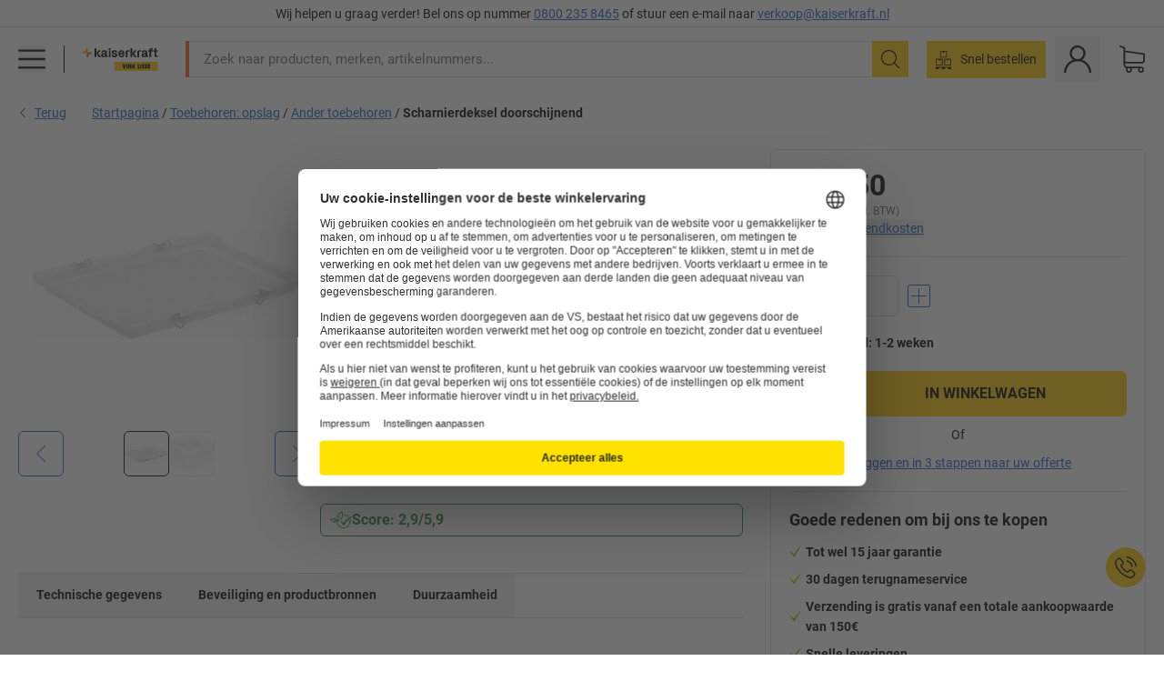

--- FILE ---
content_type: text/html; charset=utf-8
request_url: https://www.kaiserkraft.nl/toebehoren/deksels-afdekkappen/scharnierdeksel-doorschijnend/uitwendige-l-x-b-400-x-300-mm/p/M6767966/
body_size: 114451
content:
<!doctype html>
								<html lang="nl"><head><title>Scharnierdeksel doorschijnend: uitwendige l x b = 400 x 300 mm | kaiserkraft VINK LISSE</title><meta charSet="utf-8"/><meta http-equiv="x-ua-compatible" content="ie=edge,chrome=1"/><meta name="viewport" content="width=device-width,initial-scale=1,minimum-scale=1,shrink-to-fit=no"/><meta name="apple-mobile-web-app-capable" content="yes"/><meta name="msapplication-tap-highlight" content="no"/><meta name="apple-mobile-web-app-title" content="kaiserkraft"/><meta name="application-name" content="kaiserkraft"/><meta data-react-helmet="true" name="robots" content="index, follow"/><meta data-react-helmet="true" name="description" content="Ander toebehoren: Scharnierdeksel doorschijnend, van polypropyleen, uitwendige l x b = 400 x 300 mm | works VINK LISSE."/><meta data-react-helmet="true" name="twitter:card" content="summary_large_image"/><meta data-react-helmet="true" name="twitter:image" content="//images.kkeu.de/is/image/BEG/Opslag/Toebehoren_opslag/Ander_toebehoren/Scharnierdeksel_doorschijnend_pdplarge-mrd--548899_AFS_00_00_00_20082128.jpg"/><meta data-react-helmet="true" property="og:image" content="//images.kkeu.de/is/image/BEG/Opslag/Toebehoren_opslag/Ander_toebehoren/Scharnierdeksel_doorschijnend_pdplarge-mrd--548899_AFS_00_00_00_20082128.jpg"/><meta data-react-helmet="true" property="og:image" content="//images.kkeu.de/is/image/BEG/Opslag/Toebehoren_opslag/Ander_toebehoren/Scharnierdeksel_doorschijnend_pdplarge-mrd--548899_AFS_00_00_00_6763156.jpg"/><meta data-react-helmet="true" property="og:title" content="Scharnierdeksel doorschijnend: uitwendige l x b = 400 x 300 mm | kaiserkraft VINK LISSE"/><meta data-react-helmet="true" name="twitter:title" content="Scharnierdeksel doorschijnend: uitwendige l x b = 400 x 300 mm | kaiserkraft VINK LISSE"/><meta data-react-helmet="true" property="og:description" content="Ander toebehoren: Scharnierdeksel doorschijnend, van polypropyleen, uitwendige l x b = 400 x 300 mm | works VINK LISSE."/><meta data-react-helmet="true" name="twitter:description" content="Ander toebehoren: Scharnierdeksel doorschijnend, van polypropyleen, uitwendige l x b = 400 x 300 mm | works VINK LISSE."/><meta data-react-helmet="true" property="og:url" content="http://kk-frontend.priv.ecom.kkeu.de/toebehoren/deksels-afdekkappen/scharnierdeksel-doorschijnend/uitwendige-l-x-b-400-x-300-mm/p/M6767966/"/><meta data-react-helmet="true" property="og:type" content="website"/><meta name="msapplication-config" content="https://media.prod.kkeu.de/dist/kk/browserconfig.xml"/><meta name="msapplication-TileColor" content="#ffffff"/><meta name="theme-color" content="#ffffff"/><link rel="apple-touch-icon" sizes="180x180" href="https://media.prod.kkeu.de/dist/kk/apple-touch-icon.png"/><link rel="icon" type="image/png" sizes="32x32" href="https://media.prod.kkeu.de/dist/kk/favicon-32x32.png"/><link rel="icon" type="image/png" sizes="16x16" href="https://media.prod.kkeu.de/dist/kk/favicon-16x16.png"/><link rel="manifest" href="https://media.prod.kkeu.de/dist/kk/manifest.json"/><link rel="mask-icon" href="https://media.prod.kkeu.de/dist/kk/safari-pinned-tab.svg" color="#ff5a12"/><link rel="preconnect" href="https://web.cmp.usercentrics.eu"/><link rel="dns-prefetch" href="https://web.cmp.usercentrics.eu"/><link rel="preconnect" href="https://media.prod.kkeu.de/dist"/><link rel="dns-prefetch" href="https://media.prod.kkeu.de/dist"/><link rel="preconnect" href="https://images.kkeu.de"/><link rel="dns-prefetch" href="https://images.kkeu.de"/><link data-react-helmet="true" rel="preload" href="https://images.kkeu.de/is/content/BEG/logo-www.vinklisse.nl-nl" as="image"/><link data-react-helmet="true" rel="preload" href="https://images.kkeu.de/is/content/BEG/logo-claim-www.vinklisse.nl-nl" as="image" media="(min-width: 1024px)"/><link data-react-helmet="true" rel="canonical" href="https://www.kaiserkraft.nl/toebehoren/deksels-afdekkappen/scharnierdeksel-doorschijnend/uitwendige-l-x-b-400-x-300-mm/p/M6767966/"/><link data-react-helmet="true" rel="alternate" href="https://www.kaiserkraft.cz/prislusenstvi/vika-ochranne-kryty/prusvitne-viko-se-zavesy/vnejsi-d-x-s-400-x-300-mm/p/M6767966/" hrefLang="cs-CZ"/><link data-react-helmet="true" rel="alternate" href="https://www.kaiserkraft.ro/accesorii/capace-huse/capac-translucid-cu-balama/lat-x-ad-exterioara-400-x-300-mm/p/M6767966/" hrefLang="ro-RO"/><link data-react-helmet="true" rel="alternate" href="https://www.kaiserkraft.pl/wyposazenie-dodatkowe/pokrywy/pokrywa-zawiasowa-przezroczysta/zewn-dl-x-szer-400-x-300-mm/p/M6767966/" hrefLang="pl-PL"/><link data-react-helmet="true" rel="alternate" href="https://www.kaiserkraft.de/zubehoer/deckel-abdeckhauben/scharnierdeckel-transluzent/aussen-lxb-400-x-300-mm/p/M6767966/" hrefLang="de-DE"/><link data-react-helmet="true" rel="alternate" href="https://www.kaiserkraft.pt/acessorios/tampas-coberturas-protetoras/tampa-de-dobradica-transparente/cxl-exterior-400-x-300-mm/p/M6767966/" hrefLang="pt-PT"/><link data-react-helmet="true" rel="alternate" href="https://www.kaiserkraft.be/accessoires/couvercles-baches-de-protection/couvercle-translucide-sur-charnieres/l-x-l-ext-400-x-300-mm/p/M6767966/?lang=fr_BE" hrefLang="fr-BE"/><link data-react-helmet="true" rel="alternate" href="https://www.kaiserkraft.be/toebehoren/deksels-afdekkappen/scharnierdeksel-doorschijnend/uitwendige-l-x-b-400-x-300-mm/p/M6767966/" hrefLang="nl-BE"/><link data-react-helmet="true" rel="alternate" href="https://www.kaiserkraft.hu/felaras-tartozekok/fedelek-fedoelemek/zsaneros-fedel-fenyatereszto-kivitel/kuelso-h-x-sze-400-x-300-mm/p/M6767966/" hrefLang="hu-HU"/><link data-react-helmet="true" rel="alternate" href="https://www.kaiserkraft.hr/dodatna-oprema/poklopci-pokrovi/prozirni-poklopac-sa-sarkama/vanjska-dxs-400-x-300-mm/p/M6767966/" hrefLang="hr-HR"/><link data-react-helmet="true" rel="alternate" href="https://www.kaiserkraft.fr/accessoires/couvercles-baches-de-protection/couvercle-translucide-sur-charnieres/l-x-l-ext-400-x-300-mm/p/M6767966/" hrefLang="fr-FR"/><link data-react-helmet="true" rel="alternate" href="https://www.kaiserkraft.nl/toebehoren/deksels-afdekkappen/scharnierdeksel-doorschijnend/uitwendige-l-x-b-400-x-300-mm/p/M6767966/" hrefLang="nl-NL"/><link data-react-helmet="true" rel="alternate" href="https://www.kaiserkraft.sk/prislusenstvo/veka-ochranne-kryty/zavesne-veko-priesvitne/vonkajsia-d-x-s-400-x-300-mm/p/M6767966/" hrefLang="sk-SK"/><link data-react-helmet="true" rel="alternate" href="https://www.kaiserkraft.si/dodatna-oprema/pokrovi-prevleke/pokrov-s-tecaji-prosojen/zunanje-mere-dxs-400-x-300-mm/p/M6767966/" hrefLang="sl-SI"/><link data-react-helmet="true" rel="alternate" href="https://www.kaiserkraft.ie/accessories/lids-covers/translucent-hinged-lid/external-lxw-400-x-300-mm/p/M6767966/" hrefLang="en-IE"/><link data-react-helmet="true" rel="alternate" href="https://www.export.kaiserkraft.com/accessories/lids-covers/translucent-hinged-lid/external-lxw-400-x-300-mm/p/M6767966/" hrefLang="x-default"/><link data-react-helmet="true" rel="alternate" href="https://www.kaiserkraft.ch/zubehoer/deckel-abdeckhauben/scharnierdeckel-transluzent/aussen-lxb-400-x-300-mm/p/M6767966/" hrefLang="de-CH"/><link data-react-helmet="true" rel="alternate" href="https://www.kaiserkraft.ch/accessori/coperchi-fodere/coperchio-incernierato-trasparente/dimensioni-esterne-lungh-x-largh-400-x-300-mm/p/M6767966/?lang=it_CH" hrefLang="it-CH"/><link data-react-helmet="true" rel="alternate" href="https://www.kaiserkraft.ch/accessoires/couvercles-baches-de-protection/couvercle-translucide-sur-charnieres/l-x-l-ext-400-x-300-mm/p/M6767966/?lang=fr_CH" hrefLang="fr-CH"/><link data-react-helmet="true" rel="alternate" href="https://www.kaiserkraft.co.uk/accessories/lids-covers/translucent-hinged-lid/external-lxw-400-x-300-mm/p/M6767966/" hrefLang="en-GB"/><link data-react-helmet="true" rel="alternate" href="https://www.kaiserkraft.it/accessori/coperchi-fodere/coperchio-incernierato-trasparente/dimensioni-esterne-lungh-x-largh-400-x-300-mm/p/M6767966/" hrefLang="it-IT"/><link data-react-helmet="true" rel="alternate" href="https://www.kaiserkraft.es/accesorios/tapas-cubiertas/tapa-de-bisagras-translucida/l-x-a-exteriores-400-x-300-mm/p/M6767966/" hrefLang="es-ES"/><link data-react-helmet="true" rel="alternate" href="https://www.kaiserkraft.at/zubehoer/deckel-abdeckhauben/scharnierdeckel-transluzent/aussen-lxb-400-x-300-mm/p/M6767966/" hrefLang="de-AT"/><link rel="stylesheet" href="https://media.prod.kkeu.de/dist/kk/srv-css-index.1b518426863f775169f7.css"/><link data-chunk="pdp" rel="stylesheet" href="https://media.prod.kkeu.de/dist/kk/srv-9391.82734e5160f256bf0935.css"/><link data-chunk="pdp" rel="stylesheet" href="https://media.prod.kkeu.de/dist/kk/srv-pdp.1959123b3e19a4c22218.css"/><style>@font-face{font-family:"Roboto Regular";font-display:swap;src:url("https://media.prod.kkeu.de/dist/kk/fonts/roboto-v20-latin-regular.woff2") format("woff2"),url("https://media.prod.kkeu.de/dist/kk/fonts/roboto-v20-latin-regular.woff") format("woff");}@font-face{font-family:"Roboto Bold";font-display:swap;src:url("https://media.prod.kkeu.de/dist/kk/fonts/roboto-v20-latin-700.woff2") format("woff2"),url("https://media.prod.kkeu.de/dist/kk/fonts/roboto-v20-latin-700.woff") format("woff");}@font-face{font-family:"Roboto Condensed Bold";font-display:swap;src:url("https://media.prod.kkeu.de/dist/kk/fonts/RobotoCondensed-Bold.woff2") format("woff2");}</style><script id="usercentrics-cmp" data-settings-id="UqR6jos3_" src="https://web.cmp.usercentrics.eu/ui/loader.js" async=""></script><script type="text/javascript">
			// create dataLayer
			window.dataLayer = window.dataLayer || [];
			function gtag() {
					dataLayer.push(arguments);
			}

			// set „denied" as default for both ad and analytics storage, as well as ad_user_data and ad_personalization,
			gtag("consent", "default", {
					ad_user_data: "denied",
					ad_personalization: "denied",
					ad_storage: "denied",
					analytics_storage: "denied",
					wait_for_update: 2000 // milliseconds to wait for update
			});

			// Enable ads data redaction by default [optional]
			gtag("set", "ads_data_redaction", true);
		</script><script>dataLayer.push({"general":{"country":"nl","currency":"EUR","customerId":undefined,"customerType":"B2B","customerClassification":"external","language":"nl","isLoggedIn":false,"sge":"KK","webcode":"0WEB","pagePath":"\u002FPDP\u002FM6767966\u002F","originalLocation":"https:\u002F\u002Fwww.kaiserkraft.nl\u002Ftoebehoren\u002Fdeksels-afdekkappen\u002Fscharnierdeksel-doorschijnend\u002Fuitwendige-l-x-b-400-x-300-mm\u002Fp\u002FM6767966\u002F","pageType":"Product Detail","sfmcId":undefined,"rfMigrated":false,"vsId":"2026-01-14.a0eb9358:4eac94cb","subscriberKey":undefined,"eProc":undefined,"FeatureTogglesEnabled":"FN,SALESFORCE_ABANDONED_CART_UPDATES,PDT_IMPORT_ASSETS_VIA_KAFKA,AA,ID,DZ,AC,AD,AE,FW,AF,AG,HS,HU,GA,AH,FO,FI,JH,AJ,CMS_HEROTEASER_AB_TEST,GC,GD,BO,DQ,AP,IW,AQ,FJ,GE,GF,AR,HC,EC,AT,IG,ED,GG,FA,AW,CE,CI,JN,JM,AX,IY,GH,BB,GI,IQ,BD,GJ,DX,BG,PDT_IMPORT_ATTRIBUTES_VIA_KAFKA,DO,DT,GK,ER,DS,DF,GM,GN,BK,GO,BL,DY,GQ,GR,USE_DEBITOR_FOR_ORDER_APPROVAL_PROCESS,BM,PDT_IMPORT_UNITS_VIA_KAFKA,BN,EA,GS,EY,BP,BR,GU,GV,GW,BU,FU,CP,GX,GY,HY,GZ,HL,BV,BY","FeatureTogglesDisabled":"JF,HB,FD,CW,JI,IT,FM,EX,FG,IN,IH,HK,DW,FZ,AK,EM,EB,AL,EZ,HZ,FP,FB,JJ,IR,EP,CN,HD,IO,CU,BA,HE,ES,BC,FC,EL,FX,HF,HG,BH,BI,DU,HH,CD,JU,FV,GP,CG,CY,DA,IL,FY,DM,CA,FW,DD,BQ,BT,IF,CR,EN,BZ,BW,CS,EXPORT_DATA_TO_ALGOLIA,IK,DI,JL,HM,FF,FH,EE,JQ,SALESFORCE_CUSTOMER_DATA_SEGMENTATION,DR,INVITATION_REGISTRATION_ENABLED,PRODUCT_SERVICE_NEW_ARTICLE_SCHEMA_GDM,JW,ENKELFAEHIG_VARIANT_SCORE_BE,HP,JE,IV,IZ,JR,JV,HT,JD,JO,PDT_IMPORT_CLASSIFICATIONS_VIA_KAFKA,CH,CF,CJ,EU,DH,CT,CB,DJ,JG,EH,HV,JC,HW,HX,CC,RECENTLY_VIEW_FE,IMPORT_ARTICLE_IN_BATCH,FL,EW,EI,JT,IA,IX,JS,ET,IS,CX,IC,CO,EF,IMPORT_EXPORT_PRICES_IN_BATCH,IJ,JK,DB","experimentId":"test_Moving_Search_Bar","experimentVariant":"B"},"search":{"term":undefined,"count":undefined,"method":undefined,"suggest":undefined,"case":undefined},"event":"initial-meta"});</script><script type="text/plain" data-usercentrics="Google Tag Manager">(function(w,d,s,l,i){w[l]=w[l]||[];w[l].push({'gtm.start':
				new Date().getTime(),event:'gtm.js'});var f=d.getElementsByTagName(s)[0],
				j=d.createElement(s),dl=l!='dataLayer'?'&l='+l:'';j.async=true;
				j.src='https://www.googletagmanager.com/gtm.js?id='+i+dl+"";
				f.parentNode.insertBefore(j,f);
				})(window,document,'script','dataLayer','GTM-PXHWJM2');</script><script data-react-helmet="true">window.hj=window.hj||function(){(hj.q=hj.q||[]).push(arguments);}</script><script data-react-helmet="true" type="application/ld+json">[{"@context":"https://schema.org","@type":"BreadcrumbList","itemListElement":[{"@type":"ListItem","position":1,"item":{"@id":"https://www.kaiserkraft.nl","name":"Startpagina"}},{"@type":"ListItem","position":2,"item":{"@id":"https://www.kaiserkraft.nl/toebehoren-opslag/c/18503486-KK/","name":"Toebehoren: opslag"}},{"@type":"ListItem","position":3,"item":{"@id":"https://www.kaiserkraft.nl/toebehoren-opslag/ander-toebehoren/c/18503490-KK/","name":"Ander toebehoren"}},{"@type":"ListItem","position":4,"item":{"@id":"https://www.kaiserkraft.nl/toebehoren/deksels-afdekkappen/scharnierdeksel-doorschijnend/uitwendige-l-x-b-400-x-300-mm/p/M6767966/","name":"Scharnierdeksel doorschijnend"}}]},{"@context":"https://schema.org","@type":"Product","name":"Scharnierdeksel doorschijnend uitwendige l x b = 400 x 300 mm","image":["//images.kkeu.de/is/image/BEG/Opslag/Toebehoren_opslag/Ander_toebehoren/Scharnierdeksel_doorschijnend_pdplarge-mrd--548899_AFS_00_00_00_20082128.jpg","//images.kkeu.de/is/image/BEG/Opslag/Toebehoren_opslag/Ander_toebehoren/Scharnierdeksel_doorschijnend_pdplarge-mrd--548899_AFS_00_00_00_6763156.jpg"],"category":["Ander toebehoren"],"sku":"M6767966","mpn":"M6767966","brand":{"@type":"Thing","name":"kaiserkraft VINK LISSE"},"offers":{"@type":"Offer","priceCurrency":"EUR","price":"20.5","itemCondition":"https://schema.org/NewCondition","availability":"https://schema.org/InStock","url":"https://www.kaiserkraft.nl/toebehoren/deksels-afdekkappen/scharnierdeksel-doorschijnend/uitwendige-l-x-b-400-x-300-mm/p/M6767966/"}}]</script></head><body class="kk"><noscript><iframe src="https://www.googletagmanager.com/ns.html?id=GTM-PXHWJM2"
		height="0" width="0" style="display:none;visibility:hidden"></iframe></noscript><div id="root"><div data-hydration-id="MainMenu"><div aria-hidden="true" data-test-id="backdrop" class="fixed bg-black invisible _3Pq1tmyn9E8ApqRdbi-f-k"><div class="hidden s:block lg:hidden _2T6QzL8Rk4jZ3dnar2tUgq"><svg xmlns="http://www.w3.org/2000/svg" viewBox="0 0 64 64" class="icon absolute"><path d="M4.59 59.41a2 2 0 0 0 2.83 0L32 34.83l24.59 24.58a2 2 0 0 0 2.83-2.83L34.83 32 59.41 7.41a2 2 0 0 0-2.83-2.83L32 29.17 7.41 4.59a2 2 0 0 0-2.82 2.82L29.17 32 4.59 56.59a2 2 0 0 0 0 2.82z"></path></svg></div></div><div data-test-id="main-menu-id" class="_3Dl1E4quL93Sgfou1thnLe"><div data-test-id="navigation-header" class="_1S5ddB3buW8VYevhmfdrP"><button data-test-id="navigation-header-back-btn"><svg xmlns="http://www.w3.org/2000/svg" viewBox="0 0 477.175 477.175" style="enable-background:new 0 0 477.175 477.175" xml:space="preserve"><path d="m145.188 238.575 215.5-215.5c5.3-5.3 5.3-13.8 0-19.1s-13.8-5.3-19.1 0l-225.1 225.1c-5.3 5.3-5.3 13.8 0 19.1l225.1 225c2.6 2.6 6.1 4 9.5 4s6.9-1.3 9.5-4c5.3-5.3 5.3-13.8 0-19.1l-215.4-215.5z"></path></svg></button><span></span><button data-test-id="navigation-header-close-btn"><svg xmlns="http://www.w3.org/2000/svg" viewBox="0 0 64 64"><path d="M4.59 59.41a2 2 0 0 0 2.83 0L32 34.83l24.59 24.58a2 2 0 0 0 2.83-2.83L34.83 32 59.41 7.41a2 2 0 0 0-2.83-2.83L32 29.17 7.41 4.59a2 2 0 0 0-2.82 2.82L29.17 32 4.59 56.59a2 2 0 0 0 0 2.82z"></path></svg></button></div><div class="flex items-center relative justify-between p-3 min-h-[80px] md:min-h-[100px]"><div class="inline-block" data-test-id="main-menu-button-id"><a href="https://www.kaiserkraft.nl" rel="noreferrer" data-test-id="main-menu-logo-link-id" data-test-to="https://www.kaiserkraft.nl" class="flex items-center relative _16Ak9eI853xmIhdZsLo0IP   "><div class="_1KYWN1PFEIkkVJLnMHvAD1"><div data-test-id="default-logo" class="qI9fRXvHm8ZB1La_52-xE _2r2oaq34D77cyx8FCNYORe"><img alt="Logo kaiserkraft" src="https://images.kkeu.de/is/content/BEG/logo-www.vinklisse.nl-nl" class="_2mH70ilIH4Odp0Ye5evM2q" loading="lazy"/><img alt="Logo kaiserkraft - works." src="https://images.kkeu.de/is/content/BEG/logo-claim-www.vinklisse.nl-nl" class="_3whJngDhywMmdavuExTbKW" loading="lazy"/></div></div></a></div><button aria-label="close"><svg xmlns="http://www.w3.org/2000/svg" viewBox="0 0 64 64" class="w-3 h-3"><path d="M4.59 59.41a2 2 0 0 0 2.83 0L32 34.83l24.59 24.58a2 2 0 0 0 2.83-2.83L34.83 32 59.41 7.41a2 2 0 0 0-2.83-2.83L32 29.17 7.41 4.59a2 2 0 0 0-2.82 2.82L29.17 32 4.59 56.59a2 2 0 0 0 0 2.82z"></path></svg></button></div><div class="_1JVFGHP0Jv9e7Bw54kNuX7"><nav role="navigation"><ul class="_3b1PremiufezVdjV7uRhqR" data-test-id="top-categories-id"><li class="h-6 _3C18u51qNtHYST5eFerKey " data-test-id="top-categories-category-id"><button class="flex items-center relative py-0 px-3 w-full h-full text-left"><i class="_1TAyCbMN1saLLoKvff_ZXJ"><div class="scene7-icon" data-test-id="scene-7-icon"><span class="isvg "></span></div></i><span class="J645zMlEsfbRxEfTa2oVo">Kantoor</span><i class="_3prkcjR_Lx9SXambLEmYip"><svg xmlns="http://www.w3.org/2000/svg" viewBox="0 0 477.175 477.175" style="enable-background:new 0 0 477.175 477.175" xml:space="preserve"><path d="m360.731 229.075-225.1-225.1c-5.3-5.3-13.8-5.3-19.1 0s-5.3 13.8 0 19.1l215.5 215.5-215.5 215.5c-5.3 5.3-5.3 13.8 0 19.1 2.6 2.6 6.1 4 9.5 4 3.4 0 6.9-1.3 9.5-4l225.1-225.1c5.3-5.2 5.3-13.8.1-19z"></path></svg></i><div class="bg-white _242xmHloUGbjIftikQtBh_" data-test-id="categories-id"><div class="flex items-center relative justify-between p-3 min-h-[80px] md:min-h-[100px] mt-[50px] md:mt-0 max-md:min-h-0 max-md:p-0"><div class="max-w-full" data-test-id="view-all-category-id"><div class="hidden md:block font-bold capitalize leading-normal mb-1 text-lg overflow-hidden text-ellipsis mb-3">Kantoor</div></div></div><ul class="overflow-y-scroll h-full"><li data-test-id="category-id" class="border-t last:border-b border-solid border-kk-grey-200"><a href="/kantoormeubelen/c/62861-KK/" rel="noreferrer" data-test-id="internal-link" data-test-to="/kantoormeubelen/c/62861-KK/" class="flex items-center justify-between px-3 text-lg h-6 hover:bg-kk-blue-100 focus-visible:bg-kk-blue-100 focus-visible:outline-0 text-black no-underline   "><span class="overflow-hidden text-ellipsis mr-2">Kantoormeubelen</span><svg xmlns="http://www.w3.org/2000/svg" viewBox="0 0 477.175 477.175" style="enable-background:new 0 0 477.175 477.175" xml:space="preserve" class="icon text-base"><path d="m360.731 229.075-225.1-225.1c-5.3-5.3-13.8-5.3-19.1 0s-5.3 13.8 0 19.1l215.5 215.5-215.5 215.5c-5.3 5.3-5.3 13.8 0 19.1 2.6 2.6 6.1 4 9.5 4 3.4 0 6.9-1.3 9.5-4l225.1-225.1c5.3-5.2 5.3-13.8.1-19z"></path></svg></a><div class="bg-white _3Y2IHryH1JccHvivtOWQBN" data-test-id="sub-categories-id"><div class="flex items-center relative justify-between p-3 min-h-[80px] md:min-h-[100px] md:mt-0 max-md:py-2 max-md:min-h-[50px] mt-[50px]" data-test-id="category-overview-link"><div class="max-w-full" data-test-id="view-all-category-id"><div class="hidden md:block font-bold capitalize leading-normal mb-1 text-lg overflow-hidden text-ellipsis">Kantoormeubelen</div><a href="/kantoormeubelen/c/62861-KK/" rel="noreferrer" data-test-id="internal-link" data-test-to="/kantoormeubelen/c/62861-KK/" class="text-[16px] sm:text-base _3IoTGyPDlUo0oMRGlzerr0  ">Alles weergeven</a></div></div><ul><li data-test-id="subcategory-id" class="border-t last:border-b border-solid border-transparent"><a href="/kantoormeubelen/bureaustoelen/c/74045-KK/" rel="noreferrer" data-test-id="internal-link" data-test-to="/kantoormeubelen/bureaustoelen/c/74045-KK/" class="flex items-center px-3 text-lg h-6 hover:bg-kk-blue-100 focus-visible:bg-kk-blue-100 focus-visible:outline-0   "><span class="_89mRphD1AZR6dVechY45-"></span><span class="overflow-hidden text-ellipsis mr-2">Bureaustoelen</span></a></li><li data-test-id="subcategory-id" class="border-t last:border-b border-solid border-transparent"><a href="/kantoormeubelen/elektrisch-in-hoogte-verstelbare-bureautafels/c/1082501-KK/" rel="noreferrer" data-test-id="internal-link" data-test-to="/kantoormeubelen/elektrisch-in-hoogte-verstelbare-bureautafels/c/1082501-KK/" class="flex items-center px-3 text-lg h-6 hover:bg-kk-blue-100 focus-visible:bg-kk-blue-100 focus-visible:outline-0   "><span class="_89mRphD1AZR6dVechY45-"></span><span class="overflow-hidden text-ellipsis mr-2">Elektrisch in hoogte verstelbare bureautafels</span></a></li><li data-test-id="subcategory-id" class="border-t last:border-b border-solid border-transparent"><a href="/kantoormeubelen/kantoorkasten/c/74043_1-KK/" rel="noreferrer" data-test-id="internal-link" data-test-to="/kantoormeubelen/kantoorkasten/c/74043_1-KK/" class="flex items-center px-3 text-lg h-6 hover:bg-kk-blue-100 focus-visible:bg-kk-blue-100 focus-visible:outline-0   "><span class="_89mRphD1AZR6dVechY45-"></span><span class="overflow-hidden text-ellipsis mr-2">Kantoorkasten</span></a></li><li data-test-id="subcategory-id" class="border-t last:border-b border-solid border-transparent"><a href="/kantoormeubelen/stapelstoelen-vergaderstoelen/c/62774_2-KK/" rel="noreferrer" data-test-id="internal-link" data-test-to="/kantoormeubelen/stapelstoelen-vergaderstoelen/c/62774_2-KK/" class="flex items-center px-3 text-lg h-6 hover:bg-kk-blue-100 focus-visible:bg-kk-blue-100 focus-visible:outline-0   "><span class="_89mRphD1AZR6dVechY45-"></span><span class="overflow-hidden text-ellipsis mr-2">Stapelstoelen, vergaderstoelen</span></a></li><li data-test-id="subcategory-id" class="border-t last:border-b border-solid border-transparent"><a href="/kantoormeubelen/vergadertafels/c/63685-KK/" rel="noreferrer" data-test-id="internal-link" data-test-to="/kantoormeubelen/vergadertafels/c/63685-KK/" class="flex items-center px-3 text-lg h-6 hover:bg-kk-blue-100 focus-visible:bg-kk-blue-100 focus-visible:outline-0   "><span class="_89mRphD1AZR6dVechY45-"></span><span class="overflow-hidden text-ellipsis mr-2">Vergadertafels</span></a></li><li data-test-id="subcategory-id" class="border-t last:border-b border-solid border-transparent"><a href="/kantoormeubelen/scheidingswanden/c/63906-KK/" rel="noreferrer" data-test-id="internal-link" data-test-to="/kantoormeubelen/scheidingswanden/c/63906-KK/" class="flex items-center px-3 text-lg h-6 hover:bg-kk-blue-100 focus-visible:bg-kk-blue-100 focus-visible:outline-0   "><span class="_89mRphD1AZR6dVechY45-"></span><span class="overflow-hidden text-ellipsis mr-2">Scheidingswanden</span></a></li><li data-test-id="subcategory-id" class="border-t last:border-b border-solid border-transparent"><a href="/kantoormeubelen/kantoorkrukken/c/16073402-KK/" rel="noreferrer" data-test-id="internal-link" data-test-to="/kantoormeubelen/kantoorkrukken/c/16073402-KK/" class="flex items-center px-3 text-lg h-6 hover:bg-kk-blue-100 focus-visible:bg-kk-blue-100 focus-visible:outline-0   "><span class="_89mRphD1AZR6dVechY45-"></span><span class="overflow-hidden text-ellipsis mr-2">Kantoorkrukken</span></a></li><li data-test-id="subcategory-id" class="border-t last:border-b border-solid border-transparent"><a href="/kantoormeubelen/ordnerkasten/c/62869_1-KK/" rel="noreferrer" data-test-id="internal-link" data-test-to="/kantoormeubelen/ordnerkasten/c/62869_1-KK/" class="flex items-center px-3 text-lg h-6 hover:bg-kk-blue-100 focus-visible:bg-kk-blue-100 focus-visible:outline-0   "><span class="_89mRphD1AZR6dVechY45-"></span><span class="overflow-hidden text-ellipsis mr-2">Ordnerkasten</span></a></li><li data-test-id="subcategory-id" class="border-t last:border-b border-solid border-transparent"><a href="/kantoormeubelen/ladekasten-hangmappenkasten/c/74099_1-KK/" rel="noreferrer" data-test-id="internal-link" data-test-to="/kantoormeubelen/ladekasten-hangmappenkasten/c/74099_1-KK/" class="flex items-center px-3 text-lg h-6 hover:bg-kk-blue-100 focus-visible:bg-kk-blue-100 focus-visible:outline-0   "><span class="_89mRphD1AZR6dVechY45-"></span><span class="overflow-hidden text-ellipsis mr-2">Ladekasten, hangmappenkasten</span></a></li><li data-test-id="subcategory-id" class="border-t last:border-b border-solid border-transparent"><a href="/kantoormeubelen/sleutelkast/c/1107932-KK/" rel="noreferrer" data-test-id="internal-link" data-test-to="/kantoormeubelen/sleutelkast/c/1107932-KK/" class="flex items-center px-3 text-lg h-6 hover:bg-kk-blue-100 focus-visible:bg-kk-blue-100 focus-visible:outline-0   "><span class="_89mRphD1AZR6dVechY45-"></span><span class="overflow-hidden text-ellipsis mr-2">Sleutelkast</span></a></li><li data-test-id="subcategory-id" class="border-t last:border-b border-solid border-transparent"><a href="/kantoormeubelen/verrijdbare-ladeblokken-staande-ladeblokken/c/63901-KK/" rel="noreferrer" data-test-id="internal-link" data-test-to="/kantoormeubelen/verrijdbare-ladeblokken-staande-ladeblokken/c/63901-KK/" class="flex items-center px-3 text-lg h-6 hover:bg-kk-blue-100 focus-visible:bg-kk-blue-100 focus-visible:outline-0   "><span class="_89mRphD1AZR6dVechY45-"></span><span class="overflow-hidden text-ellipsis mr-2">Verrijdbare ladeblokken, staande ladeblokken</span></a></li><li data-test-id="subcategory-id" class="border-t last:border-b border-solid border-transparent"><a href="/kantoormeubelen/kantoortafels/c/63686_2-KK/" rel="noreferrer" data-test-id="internal-link" data-test-to="/kantoormeubelen/kantoortafels/c/63686_2-KK/" class="flex items-center px-3 text-lg h-6 hover:bg-kk-blue-100 focus-visible:bg-kk-blue-100 focus-visible:outline-0   "><span class="_89mRphD1AZR6dVechY45-"></span><span class="overflow-hidden text-ellipsis mr-2">Kantoortafels</span></a></li><li data-test-id="subcategory-id" class="border-t last:border-b border-solid border-transparent"><a href="/kantoormeubelen/vitrinekasten/c/1106835_1-KK/" rel="noreferrer" data-test-id="internal-link" data-test-to="/kantoormeubelen/vitrinekasten/c/1106835_1-KK/" class="flex items-center px-3 text-lg h-6 hover:bg-kk-blue-100 focus-visible:bg-kk-blue-100 focus-visible:outline-0   "><span class="_89mRphD1AZR6dVechY45-"></span><span class="overflow-hidden text-ellipsis mr-2">Vitrinekasten</span></a></li><li data-test-id="subcategory-id" class="border-t last:border-b border-solid border-transparent"><a href="/kantoormeubelen/statafels/c/1029797-KK/" rel="noreferrer" data-test-id="internal-link" data-test-to="/kantoormeubelen/statafels/c/1029797-KK/" class="flex items-center px-3 text-lg h-6 hover:bg-kk-blue-100 focus-visible:bg-kk-blue-100 focus-visible:outline-0   "><span class="_89mRphD1AZR6dVechY45-"></span><span class="overflow-hidden text-ellipsis mr-2">Statafels</span></a></li><li data-test-id="subcategory-id" class="border-t last:border-b border-solid border-transparent"><a href="/kantoormeubelen/barkrukken/c/62772-KK/" rel="noreferrer" data-test-id="internal-link" data-test-to="/kantoormeubelen/barkrukken/c/62772-KK/" class="flex items-center px-3 text-lg h-6 hover:bg-kk-blue-100 focus-visible:bg-kk-blue-100 focus-visible:outline-0   "><span class="_89mRphD1AZR6dVechY45-"></span><span class="overflow-hidden text-ellipsis mr-2">Barkrukken</span></a></li><li data-test-id="subcategory-id" class="border-t last:border-b border-solid border-transparent"><a href="/kantoormeubelen/loungemeubilair-receptiemeubilair/c/10815028-KK/" rel="noreferrer" data-test-id="internal-link" data-test-to="/kantoormeubelen/loungemeubilair-receptiemeubilair/c/10815028-KK/" class="flex items-center px-3 text-lg h-6 hover:bg-kk-blue-100 focus-visible:bg-kk-blue-100 focus-visible:outline-0   "><span class="_89mRphD1AZR6dVechY45-"></span><span class="overflow-hidden text-ellipsis mr-2">Loungemeubilair, receptiemeubilair</span></a></li><li data-test-id="subcategory-id" class="border-t last:border-b border-solid border-transparent"><a href="/kantoormeubelen/bijzetkasten/c/17060987-KK/" rel="noreferrer" data-test-id="internal-link" data-test-to="/kantoormeubelen/bijzetkasten/c/17060987-KK/" class="flex items-center px-3 text-lg h-6 hover:bg-kk-blue-100 focus-visible:bg-kk-blue-100 focus-visible:outline-0   "><span class="_89mRphD1AZR6dVechY45-"></span><span class="overflow-hidden text-ellipsis mr-2">Bijzetkasten</span></a></li><li data-test-id="subcategory-id" class="border-t last:border-b border-solid border-transparent"><a href="/kantoormeubelen/kantoorstellingen/c/62870_2-KK/" rel="noreferrer" data-test-id="internal-link" data-test-to="/kantoormeubelen/kantoorstellingen/c/62870_2-KK/" class="flex items-center px-3 text-lg h-6 hover:bg-kk-blue-100 focus-visible:bg-kk-blue-100 focus-visible:outline-0   "><span class="_89mRphD1AZR6dVechY45-"></span><span class="overflow-hidden text-ellipsis mr-2">Kantoorstellingen</span></a></li><li data-test-id="subcategory-id" class="border-t last:border-b border-solid border-transparent"><a href="/kantoormeubelen/kantoorinrichting/c/63911-KK/" rel="noreferrer" data-test-id="internal-link" data-test-to="/kantoormeubelen/kantoorinrichting/c/63911-KK/" class="flex items-center px-3 text-lg h-6 hover:bg-kk-blue-100 focus-visible:bg-kk-blue-100 focus-visible:outline-0   "><span class="_89mRphD1AZR6dVechY45-"></span><span class="overflow-hidden text-ellipsis mr-2">Kantoorinrichting</span></a></li></ul></div></li><li data-test-id="category-id" class="border-t last:border-b border-solid border-kk-grey-200"><a href="/kantoorbenodigdheden/c/62844-KK/" rel="noreferrer" data-test-id="internal-link" data-test-to="/kantoorbenodigdheden/c/62844-KK/" class="flex items-center justify-between px-3 text-lg h-6 hover:bg-kk-blue-100 focus-visible:bg-kk-blue-100 focus-visible:outline-0 text-black no-underline   "><span class="overflow-hidden text-ellipsis mr-2">Kantoorbenodigdheden</span><svg xmlns="http://www.w3.org/2000/svg" viewBox="0 0 477.175 477.175" style="enable-background:new 0 0 477.175 477.175" xml:space="preserve" class="icon text-base"><path d="m360.731 229.075-225.1-225.1c-5.3-5.3-13.8-5.3-19.1 0s-5.3 13.8 0 19.1l215.5 215.5-215.5 215.5c-5.3 5.3-5.3 13.8 0 19.1 2.6 2.6 6.1 4 9.5 4 3.4 0 6.9-1.3 9.5-4l225.1-225.1c5.3-5.2 5.3-13.8.1-19z"></path></svg></a><div class="bg-white _3Y2IHryH1JccHvivtOWQBN" data-test-id="sub-categories-id"><div class="flex items-center relative justify-between p-3 min-h-[80px] md:min-h-[100px] md:mt-0 max-md:py-2 max-md:min-h-[50px] mt-[50px]" data-test-id="category-overview-link"><div class="max-w-full" data-test-id="view-all-category-id"><div class="hidden md:block font-bold capitalize leading-normal mb-1 text-lg overflow-hidden text-ellipsis">Kantoorbenodigdheden</div><a href="/kantoorbenodigdheden/c/62844-KK/" rel="noreferrer" data-test-id="internal-link" data-test-to="/kantoorbenodigdheden/c/62844-KK/" class="text-[16px] sm:text-base _3IoTGyPDlUo0oMRGlzerr0  ">Alles weergeven</a></div></div><ul><li data-test-id="subcategory-id" class="border-t last:border-b border-solid border-transparent"><a href="/kantoorbenodigdheden/kantoorartikelen/c/72988-KK/" rel="noreferrer" data-test-id="internal-link" data-test-to="/kantoorbenodigdheden/kantoorartikelen/c/72988-KK/" class="flex items-center px-3 text-lg h-6 hover:bg-kk-blue-100 focus-visible:bg-kk-blue-100 focus-visible:outline-0   "><span class="_89mRphD1AZR6dVechY45-"></span><span class="overflow-hidden text-ellipsis mr-2">Kantoorartikelen</span></a></li><li data-test-id="subcategory-id" class="border-t last:border-b border-solid border-transparent"><a href="/kantoorbenodigdheden/documenthouders/c/74097-KK/" rel="noreferrer" data-test-id="internal-link" data-test-to="/kantoorbenodigdheden/documenthouders/c/74097-KK/" class="flex items-center px-3 text-lg h-6 hover:bg-kk-blue-100 focus-visible:bg-kk-blue-100 focus-visible:outline-0   "><span class="_89mRphD1AZR6dVechY45-"></span><span class="overflow-hidden text-ellipsis mr-2">Documenthouders</span></a></li><li data-test-id="subcategory-id" class="border-t last:border-b border-solid border-transparent"><a href="/kantoorbenodigdheden/kapstokken/c/63898_1-KK/" rel="noreferrer" data-test-id="internal-link" data-test-to="/kantoorbenodigdheden/kapstokken/c/63898_1-KK/" class="flex items-center px-3 text-lg h-6 hover:bg-kk-blue-100 focus-visible:bg-kk-blue-100 focus-visible:outline-0   "><span class="_89mRphD1AZR6dVechY45-"></span><span class="overflow-hidden text-ellipsis mr-2">Kapstokken</span></a></li><li data-test-id="subcategory-id" class="border-t last:border-b border-solid border-transparent"><a href="/kantoorbenodigdheden/deurbordjes-infostaanders/c/63894-KK/" rel="noreferrer" data-test-id="internal-link" data-test-to="/kantoorbenodigdheden/deurbordjes-infostaanders/c/63894-KK/" class="flex items-center px-3 text-lg h-6 hover:bg-kk-blue-100 focus-visible:bg-kk-blue-100 focus-visible:outline-0   "><span class="_89mRphD1AZR6dVechY45-"></span><span class="overflow-hidden text-ellipsis mr-2">Deurbordjes, infostaanders</span></a></li><li data-test-id="subcategory-id" class="border-t last:border-b border-solid border-transparent"><a href="/kantoorbenodigdheden/verdeelkasten/c/63893-KK/" rel="noreferrer" data-test-id="internal-link" data-test-to="/kantoorbenodigdheden/verdeelkasten/c/63893-KK/" class="flex items-center px-3 text-lg h-6 hover:bg-kk-blue-100 focus-visible:bg-kk-blue-100 focus-visible:outline-0   "><span class="_89mRphD1AZR6dVechY45-"></span><span class="overflow-hidden text-ellipsis mr-2">Verdeelkasten</span></a></li><li data-test-id="subcategory-id" class="border-t last:border-b border-solid border-transparent"><a href="/kantoorbenodigdheden/opstapjes/c/63902-KK/" rel="noreferrer" data-test-id="internal-link" data-test-to="/kantoorbenodigdheden/opstapjes/c/63902-KK/" class="flex items-center px-3 text-lg h-6 hover:bg-kk-blue-100 focus-visible:bg-kk-blue-100 focus-visible:outline-0   "><span class="_89mRphD1AZR6dVechY45-"></span><span class="overflow-hidden text-ellipsis mr-2">Opstapjes</span></a></li><li data-test-id="subcategory-id" class="border-t last:border-b border-solid border-transparent"><a href="/kantoorbenodigdheden/bureaulamp/c/64017_2-KK/" rel="noreferrer" data-test-id="internal-link" data-test-to="/kantoorbenodigdheden/bureaulamp/c/64017_2-KK/" class="flex items-center px-3 text-lg h-6 hover:bg-kk-blue-100 focus-visible:bg-kk-blue-100 focus-visible:outline-0   "><span class="_89mRphD1AZR6dVechY45-"></span><span class="overflow-hidden text-ellipsis mr-2">Bureaulamp</span></a></li><li data-test-id="subcategory-id" class="border-t last:border-b border-solid border-transparent"><a href="/kantoorbenodigdheden/klokken/c/63907_1-KK/" rel="noreferrer" data-test-id="internal-link" data-test-to="/kantoorbenodigdheden/klokken/c/63907_1-KK/" class="flex items-center px-3 text-lg h-6 hover:bg-kk-blue-100 focus-visible:bg-kk-blue-100 focus-visible:outline-0   "><span class="_89mRphD1AZR6dVechY45-"></span><span class="overflow-hidden text-ellipsis mr-2">Klokken</span></a></li><li data-test-id="subcategory-id" class="border-t last:border-b border-solid border-transparent"><a href="/kantoorbenodigdheden/bureaustoelmatten/c/63895-KK/" rel="noreferrer" data-test-id="internal-link" data-test-to="/kantoorbenodigdheden/bureaustoelmatten/c/63895-KK/" class="flex items-center px-3 text-lg h-6 hover:bg-kk-blue-100 focus-visible:bg-kk-blue-100 focus-visible:outline-0   "><span class="_89mRphD1AZR6dVechY45-"></span><span class="overflow-hidden text-ellipsis mr-2">Bureaustoelmatten</span></a></li><li data-test-id="subcategory-id" class="border-t last:border-b border-solid border-transparent"><a href="/kantoorbenodigdheden/papiervernietiger/c/1029767-KK/" rel="noreferrer" data-test-id="internal-link" data-test-to="/kantoorbenodigdheden/papiervernietiger/c/1029767-KK/" class="flex items-center px-3 text-lg h-6 hover:bg-kk-blue-100 focus-visible:bg-kk-blue-100 focus-visible:outline-0   "><span class="_89mRphD1AZR6dVechY45-"></span><span class="overflow-hidden text-ellipsis mr-2">Papiervernietiger</span></a></li><li data-test-id="subcategory-id" class="border-t last:border-b border-solid border-transparent"><a href="/kantoorbenodigdheden/bureautafelopzetten/c/63903-KK/" rel="noreferrer" data-test-id="internal-link" data-test-to="/kantoorbenodigdheden/bureautafelopzetten/c/63903-KK/" class="flex items-center px-3 text-lg h-6 hover:bg-kk-blue-100 focus-visible:bg-kk-blue-100 focus-visible:outline-0   "><span class="_89mRphD1AZR6dVechY45-"></span><span class="overflow-hidden text-ellipsis mr-2">Bureautafelopzetten</span></a></li><li data-test-id="subcategory-id" class="border-t last:border-b border-solid border-transparent"><a href="/kantoorbenodigdheden/naambadges/c/63882-KK/" rel="noreferrer" data-test-id="internal-link" data-test-to="/kantoorbenodigdheden/naambadges/c/63882-KK/" class="flex items-center px-3 text-lg h-6 hover:bg-kk-blue-100 focus-visible:bg-kk-blue-100 focus-visible:outline-0   "><span class="_89mRphD1AZR6dVechY45-"></span><span class="overflow-hidden text-ellipsis mr-2">Naambadges</span></a></li><li data-test-id="subcategory-id" class="border-t last:border-b border-solid border-transparent"><a href="/kantoorbenodigdheden/monitorhouders-tablethouders/c/11418702-KK/" rel="noreferrer" data-test-id="internal-link" data-test-to="/kantoorbenodigdheden/monitorhouders-tablethouders/c/11418702-KK/" class="flex items-center px-3 text-lg h-6 hover:bg-kk-blue-100 focus-visible:bg-kk-blue-100 focus-visible:outline-0   "><span class="_89mRphD1AZR6dVechY45-"></span><span class="overflow-hidden text-ellipsis mr-2">Monitorhouders, tablethouders</span></a></li><li data-test-id="subcategory-id" class="border-t last:border-b border-solid border-transparent"><a href="/kantoorbenodigdheden/voetensteun/c/1151164-KK/" rel="noreferrer" data-test-id="internal-link" data-test-to="/kantoorbenodigdheden/voetensteun/c/1151164-KK/" class="flex items-center px-3 text-lg h-6 hover:bg-kk-blue-100 focus-visible:bg-kk-blue-100 focus-visible:outline-0   "><span class="_89mRphD1AZR6dVechY45-"></span><span class="overflow-hidden text-ellipsis mr-2">Voetensteun</span></a></li><li data-test-id="subcategory-id" class="border-t last:border-b border-solid border-transparent"><a href="/kantoorbenodigdheden/snijmachines-en-letterapparaten/c/63896-KK/" rel="noreferrer" data-test-id="internal-link" data-test-to="/kantoorbenodigdheden/snijmachines-en-letterapparaten/c/63896-KK/" class="flex items-center px-3 text-lg h-6 hover:bg-kk-blue-100 focus-visible:bg-kk-blue-100 focus-visible:outline-0   "><span class="_89mRphD1AZR6dVechY45-"></span><span class="overflow-hidden text-ellipsis mr-2">Snijmachines en letterapparaten</span></a></li><li data-test-id="subcategory-id" class="border-t last:border-b border-solid border-transparent"><a href="/kantoorbenodigdheden/parapluhouder/c/1029808-KK/" rel="noreferrer" data-test-id="internal-link" data-test-to="/kantoorbenodigdheden/parapluhouder/c/1029808-KK/" class="flex items-center px-3 text-lg h-6 hover:bg-kk-blue-100 focus-visible:bg-kk-blue-100 focus-visible:outline-0   "><span class="_89mRphD1AZR6dVechY45-"></span><span class="overflow-hidden text-ellipsis mr-2">Parapluhouder</span></a></li><li data-test-id="subcategory-id" class="border-t last:border-b border-solid border-transparent"><a href="/kantoorbenodigdheden/stempelklokken/c/1029788-KK/" rel="noreferrer" data-test-id="internal-link" data-test-to="/kantoorbenodigdheden/stempelklokken/c/1029788-KK/" class="flex items-center px-3 text-lg h-6 hover:bg-kk-blue-100 focus-visible:bg-kk-blue-100 focus-visible:outline-0   "><span class="_89mRphD1AZR6dVechY45-"></span><span class="overflow-hidden text-ellipsis mr-2">Stempelklokken</span></a></li><li data-test-id="subcategory-id" class="border-t last:border-b border-solid border-transparent"><a href="/kantoorbenodigdheden/deurstoppers/c/4198486-KK/" rel="noreferrer" data-test-id="internal-link" data-test-to="/kantoorbenodigdheden/deurstoppers/c/4198486-KK/" class="flex items-center px-3 text-lg h-6 hover:bg-kk-blue-100 focus-visible:bg-kk-blue-100 focus-visible:outline-0   "><span class="_89mRphD1AZR6dVechY45-"></span><span class="overflow-hidden text-ellipsis mr-2">Deurstoppers</span></a></li><li data-test-id="subcategory-id" class="border-t last:border-b border-solid border-transparent"><a href="/kantoorbenodigdheden/lamineerapparaten/c/1029769-KK/" rel="noreferrer" data-test-id="internal-link" data-test-to="/kantoorbenodigdheden/lamineerapparaten/c/1029769-KK/" class="flex items-center px-3 text-lg h-6 hover:bg-kk-blue-100 focus-visible:bg-kk-blue-100 focus-visible:outline-0   "><span class="_89mRphD1AZR6dVechY45-"></span><span class="overflow-hidden text-ellipsis mr-2">Lamineerapparaten</span></a></li><li data-test-id="subcategory-id" class="border-t last:border-b border-solid border-transparent"><a href="/kantoorbenodigdheden/geldtelmachines/c/1107934-KK/" rel="noreferrer" data-test-id="internal-link" data-test-to="/kantoorbenodigdheden/geldtelmachines/c/1107934-KK/" class="flex items-center px-3 text-lg h-6 hover:bg-kk-blue-100 focus-visible:bg-kk-blue-100 focus-visible:outline-0   "><span class="_89mRphD1AZR6dVechY45-"></span><span class="overflow-hidden text-ellipsis mr-2">Geldtelmachines</span></a></li><li data-test-id="subcategory-id" class="border-t last:border-b border-solid border-transparent"><a href="/kantoorbenodigdheden/kunstplanten/c/1036083_2-KK/" rel="noreferrer" data-test-id="internal-link" data-test-to="/kantoorbenodigdheden/kunstplanten/c/1036083_2-KK/" class="flex items-center px-3 text-lg h-6 hover:bg-kk-blue-100 focus-visible:bg-kk-blue-100 focus-visible:outline-0   "><span class="_89mRphD1AZR6dVechY45-"></span><span class="overflow-hidden text-ellipsis mr-2">Kunstplanten</span></a></li><li data-test-id="subcategory-id" class="border-t last:border-b border-solid border-transparent"><a href="/kantoorbenodigdheden/laptop-trolleys/c/1111594-KK/" rel="noreferrer" data-test-id="internal-link" data-test-to="/kantoorbenodigdheden/laptop-trolleys/c/1111594-KK/" class="flex items-center px-3 text-lg h-6 hover:bg-kk-blue-100 focus-visible:bg-kk-blue-100 focus-visible:outline-0   "><span class="_89mRphD1AZR6dVechY45-"></span><span class="overflow-hidden text-ellipsis mr-2">Laptop trolleys</span></a></li></ul></div></li><li data-test-id="category-id" class="border-t last:border-b border-solid border-kk-grey-200"><a href="/presentatiemiddelen/c/62849-KK/" rel="noreferrer" data-test-id="internal-link" data-test-to="/presentatiemiddelen/c/62849-KK/" class="flex items-center justify-between px-3 text-lg h-6 hover:bg-kk-blue-100 focus-visible:bg-kk-blue-100 focus-visible:outline-0 text-black no-underline   "><span class="overflow-hidden text-ellipsis mr-2">Presentatiemiddelen</span><svg xmlns="http://www.w3.org/2000/svg" viewBox="0 0 477.175 477.175" style="enable-background:new 0 0 477.175 477.175" xml:space="preserve" class="icon text-base"><path d="m360.731 229.075-225.1-225.1c-5.3-5.3-13.8-5.3-19.1 0s-5.3 13.8 0 19.1l215.5 215.5-215.5 215.5c-5.3 5.3-5.3 13.8 0 19.1 2.6 2.6 6.1 4 9.5 4 3.4 0 6.9-1.3 9.5-4l225.1-225.1c5.3-5.2 5.3-13.8.1-19z"></path></svg></a><div class="bg-white _3Y2IHryH1JccHvivtOWQBN" data-test-id="sub-categories-id"><div class="flex items-center relative justify-between p-3 min-h-[80px] md:min-h-[100px] md:mt-0 max-md:py-2 max-md:min-h-[50px] mt-[50px]" data-test-id="category-overview-link"><div class="max-w-full" data-test-id="view-all-category-id"><div class="hidden md:block font-bold capitalize leading-normal mb-1 text-lg overflow-hidden text-ellipsis">Presentatiemiddelen</div><a href="/presentatiemiddelen/c/62849-KK/" rel="noreferrer" data-test-id="internal-link" data-test-to="/presentatiemiddelen/c/62849-KK/" class="text-[16px] sm:text-base _3IoTGyPDlUo0oMRGlzerr0  ">Alles weergeven</a></div></div><ul><li data-test-id="subcategory-id" class="border-t last:border-b border-solid border-transparent"><a href="/presentatiemiddelen/whiteboards/c/63971-KK/" rel="noreferrer" data-test-id="internal-link" data-test-to="/presentatiemiddelen/whiteboards/c/63971-KK/" class="flex items-center px-3 text-lg h-6 hover:bg-kk-blue-100 focus-visible:bg-kk-blue-100 focus-visible:outline-0   "><span class="_89mRphD1AZR6dVechY45-"></span><span class="overflow-hidden text-ellipsis mr-2">Whiteboards</span></a></li><li data-test-id="subcategory-id" class="border-t last:border-b border-solid border-transparent"><a href="/presentatiemiddelen/whiteboardtoebehoren/c/1106841-KK/" rel="noreferrer" data-test-id="internal-link" data-test-to="/presentatiemiddelen/whiteboardtoebehoren/c/1106841-KK/" class="flex items-center px-3 text-lg h-6 hover:bg-kk-blue-100 focus-visible:bg-kk-blue-100 focus-visible:outline-0   "><span class="_89mRphD1AZR6dVechY45-"></span><span class="overflow-hidden text-ellipsis mr-2">Whiteboardtoebehoren</span></a></li><li data-test-id="subcategory-id" class="border-t last:border-b border-solid border-transparent"><a href="/presentatiemiddelen/vitrinekasten/c/63970-KK/" rel="noreferrer" data-test-id="internal-link" data-test-to="/presentatiemiddelen/vitrinekasten/c/63970-KK/" class="flex items-center px-3 text-lg h-6 hover:bg-kk-blue-100 focus-visible:bg-kk-blue-100 focus-visible:outline-0   "><span class="_89mRphD1AZR6dVechY45-"></span><span class="overflow-hidden text-ellipsis mr-2">Vitrinekasten</span></a></li><li data-test-id="subcategory-id" class="border-t last:border-b border-solid border-transparent"><a href="/presentatiemiddelen/planborden/c/1107926-KK/" rel="noreferrer" data-test-id="internal-link" data-test-to="/presentatiemiddelen/planborden/c/1107926-KK/" class="flex items-center px-3 text-lg h-6 hover:bg-kk-blue-100 focus-visible:bg-kk-blue-100 focus-visible:outline-0   "><span class="_89mRphD1AZR6dVechY45-"></span><span class="overflow-hidden text-ellipsis mr-2">Planborden</span></a></li><li data-test-id="subcategory-id" class="border-t last:border-b border-solid border-transparent"><a href="/presentatiemiddelen/folderhouders/c/63968-KK/" rel="noreferrer" data-test-id="internal-link" data-test-to="/presentatiemiddelen/folderhouders/c/63968-KK/" class="flex items-center px-3 text-lg h-6 hover:bg-kk-blue-100 focus-visible:bg-kk-blue-100 focus-visible:outline-0   "><span class="_89mRphD1AZR6dVechY45-"></span><span class="overflow-hidden text-ellipsis mr-2">Folderhouders</span></a></li><li data-test-id="subcategory-id" class="border-t last:border-b border-solid border-transparent"><a href="/presentatiemiddelen/flip-over/c/1106830-KK/" rel="noreferrer" data-test-id="internal-link" data-test-to="/presentatiemiddelen/flip-over/c/1106830-KK/" class="flex items-center px-3 text-lg h-6 hover:bg-kk-blue-100 focus-visible:bg-kk-blue-100 focus-visible:outline-0   "><span class="_89mRphD1AZR6dVechY45-"></span><span class="overflow-hidden text-ellipsis mr-2">Flip-over</span></a></li><li data-test-id="subcategory-id" class="border-t last:border-b border-solid border-transparent"><a href="/presentatiemiddelen/planhouders/c/63966-KK/" rel="noreferrer" data-test-id="internal-link" data-test-to="/presentatiemiddelen/planhouders/c/63966-KK/" class="flex items-center px-3 text-lg h-6 hover:bg-kk-blue-100 focus-visible:bg-kk-blue-100 focus-visible:outline-0   "><span class="_89mRphD1AZR6dVechY45-"></span><span class="overflow-hidden text-ellipsis mr-2">Planhouders</span></a></li><li data-test-id="subcategory-id" class="border-t last:border-b border-solid border-transparent"><a href="/presentatiemiddelen/glazen-kasten/c/1106835-KK/" rel="noreferrer" data-test-id="internal-link" data-test-to="/presentatiemiddelen/glazen-kasten/c/1106835-KK/" class="flex items-center px-3 text-lg h-6 hover:bg-kk-blue-100 focus-visible:bg-kk-blue-100 focus-visible:outline-0   "><span class="_89mRphD1AZR6dVechY45-"></span><span class="overflow-hidden text-ellipsis mr-2">Glazen kasten</span></a></li><li data-test-id="subcategory-id" class="border-t last:border-b border-solid border-transparent"><a href="/presentatiemiddelen/prikborden/c/4326373-KK/" rel="noreferrer" data-test-id="internal-link" data-test-to="/presentatiemiddelen/prikborden/c/4326373-KK/" class="flex items-center px-3 text-lg h-6 hover:bg-kk-blue-100 focus-visible:bg-kk-blue-100 focus-visible:outline-0   "><span class="_89mRphD1AZR6dVechY45-"></span><span class="overflow-hidden text-ellipsis mr-2">Prikborden</span></a></li><li data-test-id="subcategory-id" class="border-t last:border-b border-solid border-transparent"><a href="/presentatiemiddelen/beamerwagens/c/63967-KK/" rel="noreferrer" data-test-id="internal-link" data-test-to="/presentatiemiddelen/beamerwagens/c/63967-KK/" class="flex items-center px-3 text-lg h-6 hover:bg-kk-blue-100 focus-visible:bg-kk-blue-100 focus-visible:outline-0   "><span class="_89mRphD1AZR6dVechY45-"></span><span class="overflow-hidden text-ellipsis mr-2">Beamerwagens</span></a></li><li data-test-id="subcategory-id" class="border-t last:border-b border-solid border-transparent"><a href="/presentatiemiddelen/conferentielessenaar/c/63969-KK/" rel="noreferrer" data-test-id="internal-link" data-test-to="/presentatiemiddelen/conferentielessenaar/c/63969-KK/" class="flex items-center px-3 text-lg h-6 hover:bg-kk-blue-100 focus-visible:bg-kk-blue-100 focus-visible:outline-0   "><span class="_89mRphD1AZR6dVechY45-"></span><span class="overflow-hidden text-ellipsis mr-2">Conferentielessenaar</span></a></li><li data-test-id="subcategory-id" class="border-t last:border-b border-solid border-transparent"><a href="/presentatiemiddelen/projectieschermen/c/1106833-KK/" rel="noreferrer" data-test-id="internal-link" data-test-to="/presentatiemiddelen/projectieschermen/c/1106833-KK/" class="flex items-center px-3 text-lg h-6 hover:bg-kk-blue-100 focus-visible:bg-kk-blue-100 focus-visible:outline-0   "><span class="_89mRphD1AZR6dVechY45-"></span><span class="overflow-hidden text-ellipsis mr-2">Projectieschermen</span></a></li><li data-test-id="subcategory-id" class="border-t last:border-b border-solid border-transparent"><a href="/presentatiemiddelen/presentatiekoffers/c/1107928-KK/" rel="noreferrer" data-test-id="internal-link" data-test-to="/presentatiemiddelen/presentatiekoffers/c/1107928-KK/" class="flex items-center px-3 text-lg h-6 hover:bg-kk-blue-100 focus-visible:bg-kk-blue-100 focus-visible:outline-0   "><span class="_89mRphD1AZR6dVechY45-"></span><span class="overflow-hidden text-ellipsis mr-2">Presentatiekoffers</span></a></li></ul></div></li><li data-test-id="category-id" class="border-t last:border-b border-solid border-kk-grey-200"><a href="/klimaatapparaten/c/13633472-KK/" rel="noreferrer" data-test-id="internal-link" data-test-to="/klimaatapparaten/c/13633472-KK/" class="flex items-center justify-between px-3 text-lg h-6 hover:bg-kk-blue-100 focus-visible:bg-kk-blue-100 focus-visible:outline-0 text-black no-underline   "><span class="overflow-hidden text-ellipsis mr-2">Klimaatapparaten</span><svg xmlns="http://www.w3.org/2000/svg" viewBox="0 0 477.175 477.175" style="enable-background:new 0 0 477.175 477.175" xml:space="preserve" class="icon text-base"><path d="m360.731 229.075-225.1-225.1c-5.3-5.3-13.8-5.3-19.1 0s-5.3 13.8 0 19.1l215.5 215.5-215.5 215.5c-5.3 5.3-5.3 13.8 0 19.1 2.6 2.6 6.1 4 9.5 4 3.4 0 6.9-1.3 9.5-4l225.1-225.1c5.3-5.2 5.3-13.8.1-19z"></path></svg></a><div class="bg-white _3Y2IHryH1JccHvivtOWQBN" data-test-id="sub-categories-id"><div class="flex items-center relative justify-between p-3 min-h-[80px] md:min-h-[100px] md:mt-0 max-md:py-2 max-md:min-h-[50px] mt-[50px]" data-test-id="category-overview-link"><div class="max-w-full" data-test-id="view-all-category-id"><div class="hidden md:block font-bold capitalize leading-normal mb-1 text-lg overflow-hidden text-ellipsis">Klimaatapparaten</div><a href="/klimaatapparaten/c/13633472-KK/" rel="noreferrer" data-test-id="internal-link" data-test-to="/klimaatapparaten/c/13633472-KK/" class="text-[16px] sm:text-base _3IoTGyPDlUo0oMRGlzerr0  ">Alles weergeven</a></div></div><ul><li data-test-id="subcategory-id" class="border-t last:border-b border-solid border-transparent"><a href="/klimaatapparaten/ventilatoren/c/63899_2-KK/" rel="noreferrer" data-test-id="internal-link" data-test-to="/klimaatapparaten/ventilatoren/c/63899_2-KK/" class="flex items-center px-3 text-lg h-6 hover:bg-kk-blue-100 focus-visible:bg-kk-blue-100 focus-visible:outline-0   "><span class="_89mRphD1AZR6dVechY45-"></span><span class="overflow-hidden text-ellipsis mr-2">Ventilatoren</span></a></li><li data-test-id="subcategory-id" class="border-t last:border-b border-solid border-transparent"><a href="/klimaatapparaten/insectenverdelgers/c/13633482-KK/" rel="noreferrer" data-test-id="internal-link" data-test-to="/klimaatapparaten/insectenverdelgers/c/13633482-KK/" class="flex items-center px-3 text-lg h-6 hover:bg-kk-blue-100 focus-visible:bg-kk-blue-100 focus-visible:outline-0   "><span class="_89mRphD1AZR6dVechY45-"></span><span class="overflow-hidden text-ellipsis mr-2">Insectenverdelgers</span></a></li><li data-test-id="subcategory-id" class="border-t last:border-b border-solid border-transparent"><a href="/klimaatapparaten/koelapparaten/c/13633479-KK/" rel="noreferrer" data-test-id="internal-link" data-test-to="/klimaatapparaten/koelapparaten/c/13633479-KK/" class="flex items-center px-3 text-lg h-6 hover:bg-kk-blue-100 focus-visible:bg-kk-blue-100 focus-visible:outline-0   "><span class="_89mRphD1AZR6dVechY45-"></span><span class="overflow-hidden text-ellipsis mr-2">Koelapparaten</span></a></li><li data-test-id="subcategory-id" class="border-t last:border-b border-solid border-transparent"><a href="/klimaatapparaten/verwarmingsapparaten/c/3444215-KK/" rel="noreferrer" data-test-id="internal-link" data-test-to="/klimaatapparaten/verwarmingsapparaten/c/3444215-KK/" class="flex items-center px-3 text-lg h-6 hover:bg-kk-blue-100 focus-visible:bg-kk-blue-100 focus-visible:outline-0   "><span class="_89mRphD1AZR6dVechY45-"></span><span class="overflow-hidden text-ellipsis mr-2">Verwarmingsapparaten</span></a></li><li data-test-id="subcategory-id" class="border-t last:border-b border-solid border-transparent"><a href="/klimaatapparaten/luchtbevochtigers/c/1184620-KK/" rel="noreferrer" data-test-id="internal-link" data-test-to="/klimaatapparaten/luchtbevochtigers/c/1184620-KK/" class="flex items-center px-3 text-lg h-6 hover:bg-kk-blue-100 focus-visible:bg-kk-blue-100 focus-visible:outline-0   "><span class="_89mRphD1AZR6dVechY45-"></span><span class="overflow-hidden text-ellipsis mr-2">Luchtbevochtigers</span></a></li></ul></div></li><li data-test-id="category-id" class="border-t last:border-b border-solid border-kk-grey-200"><a href="/toebehoren-kantoor/c/18503495-KK/" rel="noreferrer" data-test-id="internal-link" data-test-to="/toebehoren-kantoor/c/18503495-KK/" class="flex items-center justify-between px-3 text-lg h-6 hover:bg-kk-blue-100 focus-visible:bg-kk-blue-100 focus-visible:outline-0 text-black no-underline   "><span class="overflow-hidden text-ellipsis mr-2">Toebehoren: kantoor</span><svg xmlns="http://www.w3.org/2000/svg" viewBox="0 0 477.175 477.175" style="enable-background:new 0 0 477.175 477.175" xml:space="preserve" class="icon text-base"><path d="m360.731 229.075-225.1-225.1c-5.3-5.3-13.8-5.3-19.1 0s-5.3 13.8 0 19.1l215.5 215.5-215.5 215.5c-5.3 5.3-5.3 13.8 0 19.1 2.6 2.6 6.1 4 9.5 4 3.4 0 6.9-1.3 9.5-4l225.1-225.1c5.3-5.2 5.3-13.8.1-19z"></path></svg></a><div class="bg-white _3Y2IHryH1JccHvivtOWQBN" data-test-id="sub-categories-id"><div class="flex items-center relative justify-between p-3 min-h-[80px] md:min-h-[100px] md:mt-0 max-md:py-2 max-md:min-h-[50px] mt-[50px]" data-test-id="category-overview-link"><div class="max-w-full" data-test-id="view-all-category-id"><div class="hidden md:block font-bold capitalize leading-normal mb-1 text-lg overflow-hidden text-ellipsis">Toebehoren: kantoor</div><a href="/toebehoren-kantoor/c/18503495-KK/" rel="noreferrer" data-test-id="internal-link" data-test-to="/toebehoren-kantoor/c/18503495-KK/" class="text-[16px] sm:text-base _3IoTGyPDlUo0oMRGlzerr0  ">Alles weergeven</a></div></div><ul><li data-test-id="subcategory-id" class="border-t last:border-b border-solid border-transparent"><a href="/toebehoren-kantoor/ander-toebehoren/c/18503496-KK/" rel="noreferrer" data-test-id="internal-link" data-test-to="/toebehoren-kantoor/ander-toebehoren/c/18503496-KK/" class="flex items-center px-3 text-lg h-6 hover:bg-kk-blue-100 focus-visible:bg-kk-blue-100 focus-visible:outline-0   "><span class="_89mRphD1AZR6dVechY45-"></span><span class="overflow-hidden text-ellipsis mr-2">Ander toebehoren</span></a></li></ul></div></li><li data-test-id="category-id" class="border-t last:border-b border-solid border-kk-grey-200"><a href="/kantoormeubelseries/c/77447-KK/" rel="noreferrer" data-test-id="internal-link" data-test-to="/kantoormeubelseries/c/77447-KK/" class="flex items-center justify-between px-3 text-lg h-6 hover:bg-kk-blue-100 focus-visible:bg-kk-blue-100 focus-visible:outline-0 text-black no-underline   "><span class="overflow-hidden text-ellipsis mr-2">Kantoormeubelseries</span><svg xmlns="http://www.w3.org/2000/svg" viewBox="0 0 477.175 477.175" style="enable-background:new 0 0 477.175 477.175" xml:space="preserve" class="icon text-base"><path d="m360.731 229.075-225.1-225.1c-5.3-5.3-13.8-5.3-19.1 0s-5.3 13.8 0 19.1l215.5 215.5-215.5 215.5c-5.3 5.3-5.3 13.8 0 19.1 2.6 2.6 6.1 4 9.5 4 3.4 0 6.9-1.3 9.5-4l225.1-225.1c5.3-5.2 5.3-13.8.1-19z"></path></svg></a><div class="bg-white _3Y2IHryH1JccHvivtOWQBN" data-test-id="sub-categories-id"><div class="flex items-center relative justify-between p-3 min-h-[80px] md:min-h-[100px] md:mt-0 max-md:py-2 max-md:min-h-[50px] mt-[50px]" data-test-id="category-overview-link"><div class="max-w-full" data-test-id="view-all-category-id"><div class="hidden md:block font-bold capitalize leading-normal mb-1 text-lg overflow-hidden text-ellipsis">Kantoormeubelseries</div><a href="/kantoormeubelseries/c/77447-KK/" rel="noreferrer" data-test-id="internal-link" data-test-to="/kantoormeubelseries/c/77447-KK/" class="text-[16px] sm:text-base _3IoTGyPDlUo0oMRGlzerr0  ">Alles weergeven</a></div></div><ul><li data-test-id="subcategory-id" class="border-t last:border-b border-solid border-transparent"><a href="/kantoormeubelseries/multi/c/1081696-KK/" rel="noreferrer" data-test-id="internal-link" data-test-to="/kantoormeubelseries/multi/c/1081696-KK/" class="flex items-center px-3 text-lg h-6 hover:bg-kk-blue-100 focus-visible:bg-kk-blue-100 focus-visible:outline-0   "><span class="_89mRphD1AZR6dVechY45-"></span><span class="overflow-hidden text-ellipsis mr-2">MULTI</span></a></li><li data-test-id="subcategory-id" class="border-t last:border-b border-solid border-transparent"><a href="/kantoormeubelseries/petra/c/1081697-KK/" rel="noreferrer" data-test-id="internal-link" data-test-to="/kantoormeubelseries/petra/c/1081697-KK/" class="flex items-center px-3 text-lg h-6 hover:bg-kk-blue-100 focus-visible:bg-kk-blue-100 focus-visible:outline-0   "><span class="_89mRphD1AZR6dVechY45-"></span><span class="overflow-hidden text-ellipsis mr-2">PETRA</span></a></li><li data-test-id="subcategory-id" class="border-t last:border-b border-solid border-transparent"><a href="/kantoormeubelseries/anny/c/1081701-KK/" rel="noreferrer" data-test-id="internal-link" data-test-to="/kantoormeubelseries/anny/c/1081701-KK/" class="flex items-center px-3 text-lg h-6 hover:bg-kk-blue-100 focus-visible:bg-kk-blue-100 focus-visible:outline-0   "><span class="_89mRphD1AZR6dVechY45-"></span><span class="overflow-hidden text-ellipsis mr-2">ANNY</span></a></li><li data-test-id="subcategory-id" class="border-t last:border-b border-solid border-transparent"><a href="/kantoormeubelseries/fino/c/1081703-KK/" rel="noreferrer" data-test-id="internal-link" data-test-to="/kantoormeubelseries/fino/c/1081703-KK/" class="flex items-center px-3 text-lg h-6 hover:bg-kk-blue-100 focus-visible:bg-kk-blue-100 focus-visible:outline-0   "><span class="_89mRphD1AZR6dVechY45-"></span><span class="overflow-hidden text-ellipsis mr-2">FINO</span></a></li><li data-test-id="subcategory-id" class="border-t last:border-b border-solid border-transparent"><a href="/kantoormeubelseries/thea/c/1081704-KK/" rel="noreferrer" data-test-id="internal-link" data-test-to="/kantoormeubelseries/thea/c/1081704-KK/" class="flex items-center px-3 text-lg h-6 hover:bg-kk-blue-100 focus-visible:bg-kk-blue-100 focus-visible:outline-0   "><span class="_89mRphD1AZR6dVechY45-"></span><span class="overflow-hidden text-ellipsis mr-2">THEA</span></a></li><li data-test-id="subcategory-id" class="border-t last:border-b border-solid border-transparent"><a href="/kantoormeubelseries/contact/c/1081710-KK/" rel="noreferrer" data-test-id="internal-link" data-test-to="/kantoormeubelseries/contact/c/1081710-KK/" class="flex items-center px-3 text-lg h-6 hover:bg-kk-blue-100 focus-visible:bg-kk-blue-100 focus-visible:outline-0   "><span class="_89mRphD1AZR6dVechY45-"></span><span class="overflow-hidden text-ellipsis mr-2">CONTACT</span></a></li><li data-test-id="subcategory-id" class="border-t last:border-b border-solid border-transparent"><a href="/kantoormeubelseries/nicola/c/1081711-KK/" rel="noreferrer" data-test-id="internal-link" data-test-to="/kantoormeubelseries/nicola/c/1081711-KK/" class="flex items-center px-3 text-lg h-6 hover:bg-kk-blue-100 focus-visible:bg-kk-blue-100 focus-visible:outline-0   "><span class="_89mRphD1AZR6dVechY45-"></span><span class="overflow-hidden text-ellipsis mr-2">NICOLA</span></a></li><li data-test-id="subcategory-id" class="border-t last:border-b border-solid border-transparent"><a href="/kantoormeubelseries/renatus/c/1081712-KK/" rel="noreferrer" data-test-id="internal-link" data-test-to="/kantoormeubelseries/renatus/c/1081712-KK/" class="flex items-center px-3 text-lg h-6 hover:bg-kk-blue-100 focus-visible:bg-kk-blue-100 focus-visible:outline-0   "><span class="_89mRphD1AZR6dVechY45-"></span><span class="overflow-hidden text-ellipsis mr-2">RENATUS</span></a></li><li data-test-id="subcategory-id" class="border-t last:border-b border-solid border-transparent"><a href="/kantoormeubelseries/upliner/c/1081716-KK/" rel="noreferrer" data-test-id="internal-link" data-test-to="/kantoormeubelseries/upliner/c/1081716-KK/" class="flex items-center px-3 text-lg h-6 hover:bg-kk-blue-100 focus-visible:bg-kk-blue-100 focus-visible:outline-0   "><span class="_89mRphD1AZR6dVechY45-"></span><span class="overflow-hidden text-ellipsis mr-2">UPLINER</span></a></li><li data-test-id="subcategory-id" class="border-t last:border-b border-solid border-transparent"><a href="/kantoormeubelseries/upliner-2-0/c/1081717-KK/" rel="noreferrer" data-test-id="internal-link" data-test-to="/kantoormeubelseries/upliner-2-0/c/1081717-KK/" class="flex items-center px-3 text-lg h-6 hover:bg-kk-blue-100 focus-visible:bg-kk-blue-100 focus-visible:outline-0   "><span class="_89mRphD1AZR6dVechY45-"></span><span class="overflow-hidden text-ellipsis mr-2">UPLINER 2.0</span></a></li><li data-test-id="subcategory-id" class="border-t last:border-b border-solid border-transparent"><a href="/kantoormeubelseries/viola/c/1081718-KK/" rel="noreferrer" data-test-id="internal-link" data-test-to="/kantoormeubelseries/viola/c/1081718-KK/" class="flex items-center px-3 text-lg h-6 hover:bg-kk-blue-100 focus-visible:bg-kk-blue-100 focus-visible:outline-0   "><span class="_89mRphD1AZR6dVechY45-"></span><span class="overflow-hidden text-ellipsis mr-2">VIOLA</span></a></li><li data-test-id="subcategory-id" class="border-t last:border-b border-solid border-transparent"><a href="/kantoormeubelseries/bianca/c/1082197-KK/" rel="noreferrer" data-test-id="internal-link" data-test-to="/kantoormeubelseries/bianca/c/1082197-KK/" class="flex items-center px-3 text-lg h-6 hover:bg-kk-blue-100 focus-visible:bg-kk-blue-100 focus-visible:outline-0   "><span class="_89mRphD1AZR6dVechY45-"></span><span class="overflow-hidden text-ellipsis mr-2">BIANCA</span></a></li><li data-test-id="subcategory-id" class="border-t last:border-b border-solid border-transparent"><a href="/kantoormeubelseries/hanna/c/1167686-KK/" rel="noreferrer" data-test-id="internal-link" data-test-to="/kantoormeubelseries/hanna/c/1167686-KK/" class="flex items-center px-3 text-lg h-6 hover:bg-kk-blue-100 focus-visible:bg-kk-blue-100 focus-visible:outline-0   "><span class="_89mRphD1AZR6dVechY45-"></span><span class="overflow-hidden text-ellipsis mr-2">HANNA</span></a></li><li data-test-id="subcategory-id" class="border-t last:border-b border-solid border-transparent"><a href="/kantoormeubelseries/lena/c/1167689-KK/" rel="noreferrer" data-test-id="internal-link" data-test-to="/kantoormeubelseries/lena/c/1167689-KK/" class="flex items-center px-3 text-lg h-6 hover:bg-kk-blue-100 focus-visible:bg-kk-blue-100 focus-visible:outline-0   "><span class="_89mRphD1AZR6dVechY45-"></span><span class="overflow-hidden text-ellipsis mr-2">LENA</span></a></li><li data-test-id="subcategory-id" class="border-t last:border-b border-solid border-transparent"><a href="/kantoormeubelseries/p12/c/3482730-KK/" rel="noreferrer" data-test-id="internal-link" data-test-to="/kantoormeubelseries/p12/c/3482730-KK/" class="flex items-center px-3 text-lg h-6 hover:bg-kk-blue-100 focus-visible:bg-kk-blue-100 focus-visible:outline-0   "><span class="_89mRphD1AZR6dVechY45-"></span><span class="overflow-hidden text-ellipsis mr-2">P12</span></a></li><li data-test-id="subcategory-id" class="border-t last:border-b border-solid border-transparent"><a href="/kantoormeubelseries/upliner-k/c/5663593-KK/" rel="noreferrer" data-test-id="internal-link" data-test-to="/kantoormeubelseries/upliner-k/c/5663593-KK/" class="flex items-center px-3 text-lg h-6 hover:bg-kk-blue-100 focus-visible:bg-kk-blue-100 focus-visible:outline-0   "><span class="_89mRphD1AZR6dVechY45-"></span><span class="overflow-hidden text-ellipsis mr-2">UPLINER K</span></a></li><li data-test-id="subcategory-id" class="border-t last:border-b border-solid border-transparent"><a href="/kantoormeubelseries/anny-ac/c/5663598-KK/" rel="noreferrer" data-test-id="internal-link" data-test-to="/kantoormeubelseries/anny-ac/c/5663598-KK/" class="flex items-center px-3 text-lg h-6 hover:bg-kk-blue-100 focus-visible:bg-kk-blue-100 focus-visible:outline-0   "><span class="_89mRphD1AZR6dVechY45-"></span><span class="overflow-hidden text-ellipsis mr-2">ANNY AC</span></a></li><li data-test-id="subcategory-id" class="border-t last:border-b border-solid border-transparent"><a href="/kantoormeubelseries/vera-zwo/c/5663596-KK/" rel="noreferrer" data-test-id="internal-link" data-test-to="/kantoormeubelseries/vera-zwo/c/5663596-KK/" class="flex items-center px-3 text-lg h-6 hover:bg-kk-blue-100 focus-visible:bg-kk-blue-100 focus-visible:outline-0   "><span class="_89mRphD1AZR6dVechY45-"></span><span class="overflow-hidden text-ellipsis mr-2">VERA ZWO</span></a></li></ul></div></li><li data-test-id="category-id" class="border-t last:border-b border-solid border-kk-grey-200"><a href="/fitness/c/13395044-KK/" rel="noreferrer" data-test-id="internal-link" data-test-to="/fitness/c/13395044-KK/" class="flex items-center justify-between px-3 text-lg h-6 hover:bg-kk-blue-100 focus-visible:bg-kk-blue-100 focus-visible:outline-0 text-black no-underline   "><span class="overflow-hidden text-ellipsis mr-2">Fitness</span><svg xmlns="http://www.w3.org/2000/svg" viewBox="0 0 477.175 477.175" style="enable-background:new 0 0 477.175 477.175" xml:space="preserve" class="icon text-base"><path d="m360.731 229.075-225.1-225.1c-5.3-5.3-13.8-5.3-19.1 0s-5.3 13.8 0 19.1l215.5 215.5-215.5 215.5c-5.3 5.3-5.3 13.8 0 19.1 2.6 2.6 6.1 4 9.5 4 3.4 0 6.9-1.3 9.5-4l225.1-225.1c5.3-5.2 5.3-13.8.1-19z"></path></svg></a><div class="bg-white _3Y2IHryH1JccHvivtOWQBN" data-test-id="sub-categories-id"><div class="flex items-center relative justify-between p-3 min-h-[80px] md:min-h-[100px] md:mt-0 max-md:py-2 max-md:min-h-[50px] mt-[50px]" data-test-id="category-overview-link"><div class="max-w-full" data-test-id="view-all-category-id"><div class="hidden md:block font-bold capitalize leading-normal mb-1 text-lg overflow-hidden text-ellipsis">Fitness</div><a href="/fitness/c/13395044-KK/" rel="noreferrer" data-test-id="internal-link" data-test-to="/fitness/c/13395044-KK/" class="text-[16px] sm:text-base _3IoTGyPDlUo0oMRGlzerr0  ">Alles weergeven</a></div></div><ul><li data-test-id="subcategory-id" class="border-t last:border-b border-solid border-transparent"><a href="/fitness/fitnessmateriaal/c/13395217-KK/" rel="noreferrer" data-test-id="internal-link" data-test-to="/fitness/fitnessmateriaal/c/13395217-KK/" class="flex items-center px-3 text-lg h-6 hover:bg-kk-blue-100 focus-visible:bg-kk-blue-100 focus-visible:outline-0   "><span class="_89mRphD1AZR6dVechY45-"></span><span class="overflow-hidden text-ellipsis mr-2">Fitnessmateriaal</span></a></li><li data-test-id="subcategory-id" class="border-t last:border-b border-solid border-transparent"><a href="/fitness/fitnessapparatuur/c/13395047-KK/" rel="noreferrer" data-test-id="internal-link" data-test-to="/fitness/fitnessapparatuur/c/13395047-KK/" class="flex items-center px-3 text-lg h-6 hover:bg-kk-blue-100 focus-visible:bg-kk-blue-100 focus-visible:outline-0   "><span class="_89mRphD1AZR6dVechY45-"></span><span class="overflow-hidden text-ellipsis mr-2">Fitnessapparatuur</span></a></li></ul></div></li><li data-test-id="category-id" class="border-t last:border-b border-solid border-kk-grey-200"><a href="/gastvrijheid-catering/c/9008696-KK/" rel="noreferrer" data-test-id="internal-link" data-test-to="/gastvrijheid-catering/c/9008696-KK/" class="flex items-center justify-between px-3 text-lg h-6 hover:bg-kk-blue-100 focus-visible:bg-kk-blue-100 focus-visible:outline-0 text-black no-underline   "><span class="overflow-hidden text-ellipsis mr-2">Gastvrijheid, catering</span><svg xmlns="http://www.w3.org/2000/svg" viewBox="0 0 477.175 477.175" style="enable-background:new 0 0 477.175 477.175" xml:space="preserve" class="icon text-base"><path d="m360.731 229.075-225.1-225.1c-5.3-5.3-13.8-5.3-19.1 0s-5.3 13.8 0 19.1l215.5 215.5-215.5 215.5c-5.3 5.3-5.3 13.8 0 19.1 2.6 2.6 6.1 4 9.5 4 3.4 0 6.9-1.3 9.5-4l225.1-225.1c5.3-5.2 5.3-13.8.1-19z"></path></svg></a><div class="bg-white _3Y2IHryH1JccHvivtOWQBN" data-test-id="sub-categories-id"><div class="flex items-center relative justify-between p-3 min-h-[80px] md:min-h-[100px] md:mt-0 max-md:py-2 max-md:min-h-[50px] mt-[50px]" data-test-id="category-overview-link"><div class="max-w-full" data-test-id="view-all-category-id"><div class="hidden md:block font-bold capitalize leading-normal mb-1 text-lg overflow-hidden text-ellipsis">Gastvrijheid, catering</div><a href="/gastvrijheid-catering/c/9008696-KK/" rel="noreferrer" data-test-id="internal-link" data-test-to="/gastvrijheid-catering/c/9008696-KK/" class="text-[16px] sm:text-base _3IoTGyPDlUo0oMRGlzerr0  ">Alles weergeven</a></div></div><ul><li data-test-id="subcategory-id" class="border-t last:border-b border-solid border-transparent"><a href="/gastvrijheid-catering/serveerwagens/c/64001_1-KK/" rel="noreferrer" data-test-id="internal-link" data-test-to="/gastvrijheid-catering/serveerwagens/c/64001_1-KK/" class="flex items-center px-3 text-lg h-6 hover:bg-kk-blue-100 focus-visible:bg-kk-blue-100 focus-visible:outline-0   "><span class="_89mRphD1AZR6dVechY45-"></span><span class="overflow-hidden text-ellipsis mr-2">Serveerwagens</span></a></li><li data-test-id="subcategory-id" class="border-t last:border-b border-solid border-transparent"><a href="/gastvrijheid-catering/koffiestations-servicewagens/c/20332071-KK/" rel="noreferrer" data-test-id="internal-link" data-test-to="/gastvrijheid-catering/koffiestations-servicewagens/c/20332071-KK/" class="flex items-center px-3 text-lg h-6 hover:bg-kk-blue-100 focus-visible:bg-kk-blue-100 focus-visible:outline-0   "><span class="_89mRphD1AZR6dVechY45-"></span><span class="overflow-hidden text-ellipsis mr-2">Koffiestations, servicewagens</span></a></li><li data-test-id="subcategory-id" class="border-t last:border-b border-solid border-transparent"><a href="/gastvrijheid-catering/kleine-keukens/c/9896270-KK/" rel="noreferrer" data-test-id="internal-link" data-test-to="/gastvrijheid-catering/kleine-keukens/c/9896270-KK/" class="flex items-center px-3 text-lg h-6 hover:bg-kk-blue-100 focus-visible:bg-kk-blue-100 focus-visible:outline-0   "><span class="_89mRphD1AZR6dVechY45-"></span><span class="overflow-hidden text-ellipsis mr-2">Kleine keukens</span></a></li></ul></div></li></ul></div></button></li><li class="h-6 _3C18u51qNtHYST5eFerKey " data-test-id="top-categories-category-id"><button class="flex items-center relative py-0 px-3 w-full h-full text-left"><i class="_1TAyCbMN1saLLoKvff_ZXJ"><div class="scene7-icon" data-test-id="scene-7-icon"><span class="isvg "></span></div></i><span class="J645zMlEsfbRxEfTa2oVo">Bedrijf</span><i class="_3prkcjR_Lx9SXambLEmYip"><svg xmlns="http://www.w3.org/2000/svg" viewBox="0 0 477.175 477.175" style="enable-background:new 0 0 477.175 477.175" xml:space="preserve"><path d="m360.731 229.075-225.1-225.1c-5.3-5.3-13.8-5.3-19.1 0s-5.3 13.8 0 19.1l215.5 215.5-215.5 215.5c-5.3 5.3-5.3 13.8 0 19.1 2.6 2.6 6.1 4 9.5 4 3.4 0 6.9-1.3 9.5-4l225.1-225.1c5.3-5.2 5.3-13.8.1-19z"></path></svg></i><div class="bg-white _242xmHloUGbjIftikQtBh_" data-test-id="categories-id"><div class="flex items-center relative justify-between p-3 min-h-[80px] md:min-h-[100px] mt-[50px] md:mt-0 max-md:min-h-0 max-md:p-0"><div class="max-w-full" data-test-id="view-all-category-id"><div class="hidden md:block font-bold capitalize leading-normal mb-1 text-lg overflow-hidden text-ellipsis mb-3">Bedrijf</div></div></div><ul class="overflow-y-scroll h-full"><li data-test-id="category-id" class="border-t last:border-b border-solid border-kk-grey-200"><a href="/aanrijdbeveiliging/c/62842-KK/" rel="noreferrer" data-test-id="internal-link" data-test-to="/aanrijdbeveiliging/c/62842-KK/" class="flex items-center justify-between px-3 text-lg h-6 hover:bg-kk-blue-100 focus-visible:bg-kk-blue-100 focus-visible:outline-0 text-black no-underline   "><span class="overflow-hidden text-ellipsis mr-2">Aanrijdbeveiliging</span><svg xmlns="http://www.w3.org/2000/svg" viewBox="0 0 477.175 477.175" style="enable-background:new 0 0 477.175 477.175" xml:space="preserve" class="icon text-base"><path d="m360.731 229.075-225.1-225.1c-5.3-5.3-13.8-5.3-19.1 0s-5.3 13.8 0 19.1l215.5 215.5-215.5 215.5c-5.3 5.3-5.3 13.8 0 19.1 2.6 2.6 6.1 4 9.5 4 3.4 0 6.9-1.3 9.5-4l225.1-225.1c5.3-5.2 5.3-13.8.1-19z"></path></svg></a><div class="bg-white _3Y2IHryH1JccHvivtOWQBN" data-test-id="sub-categories-id"><div class="flex items-center relative justify-between p-3 min-h-[80px] md:min-h-[100px] md:mt-0 max-md:py-2 max-md:min-h-[50px] mt-[50px]" data-test-id="category-overview-link"><div class="max-w-full" data-test-id="view-all-category-id"><div class="hidden md:block font-bold capitalize leading-normal mb-1 text-lg overflow-hidden text-ellipsis">Aanrijdbeveiliging</div><a href="/aanrijdbeveiliging/c/62842-KK/" rel="noreferrer" data-test-id="internal-link" data-test-to="/aanrijdbeveiliging/c/62842-KK/" class="text-[16px] sm:text-base _3IoTGyPDlUo0oMRGlzerr0  ">Alles weergeven</a></div></div><ul><li data-test-id="subcategory-id" class="border-t last:border-b border-solid border-transparent"><a href="/aanrijdbeveiliging/insteekhoezen/c/63880-KK/" rel="noreferrer" data-test-id="internal-link" data-test-to="/aanrijdbeveiliging/insteekhoezen/c/63880-KK/" class="flex items-center px-3 text-lg h-6 hover:bg-kk-blue-100 focus-visible:bg-kk-blue-100 focus-visible:outline-0   "><span class="_89mRphD1AZR6dVechY45-"></span><span class="overflow-hidden text-ellipsis mr-2">Insteekhoezen</span></a></li><li data-test-id="subcategory-id" class="border-t last:border-b border-solid border-transparent"><a href="/aanrijdbeveiliging/beschermpalen/c/63881-KK/" rel="noreferrer" data-test-id="internal-link" data-test-to="/aanrijdbeveiliging/beschermpalen/c/63881-KK/" class="flex items-center px-3 text-lg h-6 hover:bg-kk-blue-100 focus-visible:bg-kk-blue-100 focus-visible:outline-0   "><span class="_89mRphD1AZR6dVechY45-"></span><span class="overflow-hidden text-ellipsis mr-2">Beschermpalen</span></a></li><li data-test-id="subcategory-id" class="border-t last:border-b border-solid border-transparent"><a href="/aanrijdbeveiliging/afzetpalen/c/1285081-KK/" rel="noreferrer" data-test-id="internal-link" data-test-to="/aanrijdbeveiliging/afzetpalen/c/1285081-KK/" class="flex items-center px-3 text-lg h-6 hover:bg-kk-blue-100 focus-visible:bg-kk-blue-100 focus-visible:outline-0   "><span class="_89mRphD1AZR6dVechY45-"></span><span class="overflow-hidden text-ellipsis mr-2">Afzetpalen</span></a></li><li data-test-id="subcategory-id" class="border-t last:border-b border-solid border-transparent"><a href="/aanrijdbeveiliging/waarschuwingslinten-markeerbanden/c/63884-KK/" rel="noreferrer" data-test-id="internal-link" data-test-to="/aanrijdbeveiliging/waarschuwingslinten-markeerbanden/c/63884-KK/" class="flex items-center px-3 text-lg h-6 hover:bg-kk-blue-100 focus-visible:bg-kk-blue-100 focus-visible:outline-0   "><span class="_89mRphD1AZR6dVechY45-"></span><span class="overflow-hidden text-ellipsis mr-2">Waarschuwingslinten, markeerbanden</span></a></li><li data-test-id="subcategory-id" class="border-t last:border-b border-solid border-transparent"><a href="/aanrijdbeveiliging/markeringen/c/63879-KK/" rel="noreferrer" data-test-id="internal-link" data-test-to="/aanrijdbeveiliging/markeringen/c/63879-KK/" class="flex items-center px-3 text-lg h-6 hover:bg-kk-blue-100 focus-visible:bg-kk-blue-100 focus-visible:outline-0   "><span class="_89mRphD1AZR6dVechY45-"></span><span class="overflow-hidden text-ellipsis mr-2">Markeringen</span></a></li><li data-test-id="subcategory-id" class="border-t last:border-b border-solid border-transparent"><a href="/aanrijdbeveiliging/beschermingsprofielen/c/5050957-KK/" rel="noreferrer" data-test-id="internal-link" data-test-to="/aanrijdbeveiliging/beschermingsprofielen/c/5050957-KK/" class="flex items-center px-3 text-lg h-6 hover:bg-kk-blue-100 focus-visible:bg-kk-blue-100 focus-visible:outline-0   "><span class="_89mRphD1AZR6dVechY45-"></span><span class="overflow-hidden text-ellipsis mr-2">Beschermingsprofielen</span></a></li><li data-test-id="subcategory-id" class="border-t last:border-b border-solid border-transparent"><a href="/aanrijdbeveiliging/bandafzettingen/c/5623363-KK/" rel="noreferrer" data-test-id="internal-link" data-test-to="/aanrijdbeveiliging/bandafzettingen/c/5623363-KK/" class="flex items-center px-3 text-lg h-6 hover:bg-kk-blue-100 focus-visible:bg-kk-blue-100 focus-visible:outline-0   "><span class="_89mRphD1AZR6dVechY45-"></span><span class="overflow-hidden text-ellipsis mr-2">Bandafzettingen</span></a></li><li data-test-id="subcategory-id" class="border-t last:border-b border-solid border-transparent"><a href="/aanrijdbeveiliging/verkeersdrempels/c/63878-KK/" rel="noreferrer" data-test-id="internal-link" data-test-to="/aanrijdbeveiliging/verkeersdrempels/c/63878-KK/" class="flex items-center px-3 text-lg h-6 hover:bg-kk-blue-100 focus-visible:bg-kk-blue-100 focus-visible:outline-0   "><span class="_89mRphD1AZR6dVechY45-"></span><span class="overflow-hidden text-ellipsis mr-2">Verkeersdrempels</span></a></li><li data-test-id="subcategory-id" class="border-t last:border-b border-solid border-transparent"><a href="/aanrijdbeveiliging/kettingafzettingen-koordafzettingen/c/5698498-KK/" rel="noreferrer" data-test-id="internal-link" data-test-to="/aanrijdbeveiliging/kettingafzettingen-koordafzettingen/c/5698498-KK/" class="flex items-center px-3 text-lg h-6 hover:bg-kk-blue-100 focus-visible:bg-kk-blue-100 focus-visible:outline-0   "><span class="_89mRphD1AZR6dVechY45-"></span><span class="overflow-hidden text-ellipsis mr-2">Kettingafzettingen, koordafzettingen</span></a></li><li data-test-id="subcategory-id" class="border-t last:border-b border-solid border-transparent"><a href="/aanrijdbeveiliging/kabelbruggen/c/73707-KK/" rel="noreferrer" data-test-id="internal-link" data-test-to="/aanrijdbeveiliging/kabelbruggen/c/73707-KK/" class="flex items-center px-3 text-lg h-6 hover:bg-kk-blue-100 focus-visible:bg-kk-blue-100 focus-visible:outline-0   "><span class="_89mRphD1AZR6dVechY45-"></span><span class="overflow-hidden text-ellipsis mr-2">Kabelbruggen</span></a></li><li data-test-id="subcategory-id" class="border-t last:border-b border-solid border-transparent"><a href="/aanrijdbeveiliging/hangsloten/c/11767429-KK/" rel="noreferrer" data-test-id="internal-link" data-test-to="/aanrijdbeveiliging/hangsloten/c/11767429-KK/" class="flex items-center px-3 text-lg h-6 hover:bg-kk-blue-100 focus-visible:bg-kk-blue-100 focus-visible:outline-0   "><span class="_89mRphD1AZR6dVechY45-"></span><span class="overflow-hidden text-ellipsis mr-2">Hangsloten</span></a></li><li data-test-id="subcategory-id" class="border-t last:border-b border-solid border-transparent"><a href="/aanrijdbeveiliging/verplaatsbare-afzettingen/c/63877-KK/" rel="noreferrer" data-test-id="internal-link" data-test-to="/aanrijdbeveiliging/verplaatsbare-afzettingen/c/63877-KK/" class="flex items-center px-3 text-lg h-6 hover:bg-kk-blue-100 focus-visible:bg-kk-blue-100 focus-visible:outline-0   "><span class="_89mRphD1AZR6dVechY45-"></span><span class="overflow-hidden text-ellipsis mr-2">Verplaatsbare afzettingen</span></a></li><li data-test-id="subcategory-id" class="border-t last:border-b border-solid border-transparent"><a href="/aanrijdbeveiliging/dranghekken-bouwhekken/c/5621578-KK/" rel="noreferrer" data-test-id="internal-link" data-test-to="/aanrijdbeveiliging/dranghekken-bouwhekken/c/5621578-KK/" class="flex items-center px-3 text-lg h-6 hover:bg-kk-blue-100 focus-visible:bg-kk-blue-100 focus-visible:outline-0   "><span class="_89mRphD1AZR6dVechY45-"></span><span class="overflow-hidden text-ellipsis mr-2">Dranghekken, bouwhekken</span></a></li><li data-test-id="subcategory-id" class="border-t last:border-b border-solid border-transparent"><a href="/aanrijdbeveiliging/slagbomen/c/63883-KK/" rel="noreferrer" data-test-id="internal-link" data-test-to="/aanrijdbeveiliging/slagbomen/c/63883-KK/" class="flex items-center px-3 text-lg h-6 hover:bg-kk-blue-100 focus-visible:bg-kk-blue-100 focus-visible:outline-0   "><span class="_89mRphD1AZR6dVechY45-"></span><span class="overflow-hidden text-ellipsis mr-2">Slagbomen</span></a></li><li data-test-id="subcategory-id" class="border-t last:border-b border-solid border-transparent"><a href="/aanrijdbeveiliging/parkeerbeugels-afzetbeugels/c/6290876-KK/" rel="noreferrer" data-test-id="internal-link" data-test-to="/aanrijdbeveiliging/parkeerbeugels-afzetbeugels/c/6290876-KK/" class="flex items-center px-3 text-lg h-6 hover:bg-kk-blue-100 focus-visible:bg-kk-blue-100 focus-visible:outline-0   "><span class="_89mRphD1AZR6dVechY45-"></span><span class="overflow-hidden text-ellipsis mr-2">Parkeerbeugels, afzetbeugels</span></a></li><li data-test-id="subcategory-id" class="border-t last:border-b border-solid border-transparent"><a href="/aanrijdbeveiliging/systeembalustrades/c/6290878-KK/" rel="noreferrer" data-test-id="internal-link" data-test-to="/aanrijdbeveiliging/systeembalustrades/c/6290878-KK/" class="flex items-center px-3 text-lg h-6 hover:bg-kk-blue-100 focus-visible:bg-kk-blue-100 focus-visible:outline-0   "><span class="_89mRphD1AZR6dVechY45-"></span><span class="overflow-hidden text-ellipsis mr-2">Systeembalustrades</span></a></li></ul></div></li><li data-test-id="category-id" class="border-t last:border-b border-solid border-kk-grey-200"><a href="/kasten/c/62769-KK/" rel="noreferrer" data-test-id="internal-link" data-test-to="/kasten/c/62769-KK/" class="flex items-center justify-between px-3 text-lg h-6 hover:bg-kk-blue-100 focus-visible:bg-kk-blue-100 focus-visible:outline-0 text-black no-underline   "><span class="overflow-hidden text-ellipsis mr-2">Kasten</span><svg xmlns="http://www.w3.org/2000/svg" viewBox="0 0 477.175 477.175" style="enable-background:new 0 0 477.175 477.175" xml:space="preserve" class="icon text-base"><path d="m360.731 229.075-225.1-225.1c-5.3-5.3-13.8-5.3-19.1 0s-5.3 13.8 0 19.1l215.5 215.5-215.5 215.5c-5.3 5.3-5.3 13.8 0 19.1 2.6 2.6 6.1 4 9.5 4 3.4 0 6.9-1.3 9.5-4l225.1-225.1c5.3-5.2 5.3-13.8.1-19z"></path></svg></a><div class="bg-white _3Y2IHryH1JccHvivtOWQBN" data-test-id="sub-categories-id"><div class="flex items-center relative justify-between p-3 min-h-[80px] md:min-h-[100px] md:mt-0 max-md:py-2 max-md:min-h-[50px] mt-[50px]" data-test-id="category-overview-link"><div class="max-w-full" data-test-id="view-all-category-id"><div class="hidden md:block font-bold capitalize leading-normal mb-1 text-lg overflow-hidden text-ellipsis">Kasten</div><a href="/kasten/c/62769-KK/" rel="noreferrer" data-test-id="internal-link" data-test-to="/kasten/c/62769-KK/" class="text-[16px] sm:text-base _3IoTGyPDlUo0oMRGlzerr0  ">Alles weergeven</a></div></div><ul><li data-test-id="subcategory-id" class="border-t last:border-b border-solid border-transparent"><a href="/kasten/werkplaatskasten/c/62881-KK/" rel="noreferrer" data-test-id="internal-link" data-test-to="/kasten/werkplaatskasten/c/62881-KK/" class="flex items-center px-3 text-lg h-6 hover:bg-kk-blue-100 focus-visible:bg-kk-blue-100 focus-visible:outline-0   "><span class="_89mRphD1AZR6dVechY45-"></span><span class="overflow-hidden text-ellipsis mr-2">Werkplaatskasten</span></a></li><li data-test-id="subcategory-id" class="border-t last:border-b border-solid border-transparent"><a href="/kasten/metalen-kasten/c/20589044-KK/" rel="noreferrer" data-test-id="internal-link" data-test-to="/kasten/metalen-kasten/c/20589044-KK/" class="flex items-center px-3 text-lg h-6 hover:bg-kk-blue-100 focus-visible:bg-kk-blue-100 focus-visible:outline-0   "><span class="_89mRphD1AZR6dVechY45-"></span><span class="overflow-hidden text-ellipsis mr-2">Metalen kasten</span></a></li><li data-test-id="subcategory-id" class="border-t last:border-b border-solid border-transparent"><a href="/kasten/lockerkasten/c/62887_2-KK/" rel="noreferrer" data-test-id="internal-link" data-test-to="/kasten/lockerkasten/c/62887_2-KK/" class="flex items-center px-3 text-lg h-6 hover:bg-kk-blue-100 focus-visible:bg-kk-blue-100 focus-visible:outline-0   "><span class="_89mRphD1AZR6dVechY45-"></span><span class="overflow-hidden text-ellipsis mr-2">Lockerkasten</span></a></li><li data-test-id="subcategory-id" class="border-t last:border-b border-solid border-transparent"><a href="/kasten/computerkasten/c/89521_1-KK/" rel="noreferrer" data-test-id="internal-link" data-test-to="/kasten/computerkasten/c/89521_1-KK/" class="flex items-center px-3 text-lg h-6 hover:bg-kk-blue-100 focus-visible:bg-kk-blue-100 focus-visible:outline-0   "><span class="_89mRphD1AZR6dVechY45-"></span><span class="overflow-hidden text-ellipsis mr-2">Computerkasten</span></a></li><li data-test-id="subcategory-id" class="border-t last:border-b border-solid border-transparent"><a href="/kasten/milieukast/c/62882-KK/" rel="noreferrer" data-test-id="internal-link" data-test-to="/kasten/milieukast/c/62882-KK/" class="flex items-center px-3 text-lg h-6 hover:bg-kk-blue-100 focus-visible:bg-kk-blue-100 focus-visible:outline-0   "><span class="_89mRphD1AZR6dVechY45-"></span><span class="overflow-hidden text-ellipsis mr-2">Milieukast</span></a></li><li data-test-id="subcategory-id" class="border-t last:border-b border-solid border-transparent"><a href="/kasten/gereedschapskasten-ladekasten/c/62884-KK/" rel="noreferrer" data-test-id="internal-link" data-test-to="/kasten/gereedschapskasten-ladekasten/c/62884-KK/" class="flex items-center px-3 text-lg h-6 hover:bg-kk-blue-100 focus-visible:bg-kk-blue-100 focus-visible:outline-0   "><span class="_89mRphD1AZR6dVechY45-"></span><span class="overflow-hidden text-ellipsis mr-2">Gereedschapskasten, ladekasten</span></a></li><li data-test-id="subcategory-id" class="border-t last:border-b border-solid border-transparent"><a href="/kasten/lockers/c/20589046-KK/" rel="noreferrer" data-test-id="internal-link" data-test-to="/kasten/lockers/c/20589046-KK/" class="flex items-center px-3 text-lg h-6 hover:bg-kk-blue-100 focus-visible:bg-kk-blue-100 focus-visible:outline-0   "><span class="_89mRphD1AZR6dVechY45-"></span><span class="overflow-hidden text-ellipsis mr-2">Lockers</span></a></li><li data-test-id="subcategory-id" class="border-t last:border-b border-solid border-transparent"><a href="/kasten/oplaadkasten/c/5698658-KK/" rel="noreferrer" data-test-id="internal-link" data-test-to="/kasten/oplaadkasten/c/5698658-KK/" class="flex items-center px-3 text-lg h-6 hover:bg-kk-blue-100 focus-visible:bg-kk-blue-100 focus-visible:outline-0   "><span class="_89mRphD1AZR6dVechY45-"></span><span class="overflow-hidden text-ellipsis mr-2">Oplaadkasten</span></a></li><li data-test-id="subcategory-id" class="border-t last:border-b border-solid border-transparent"><a href="/kasten/schoonmaakkasten/c/20589045-KK/" rel="noreferrer" data-test-id="internal-link" data-test-to="/kasten/schoonmaakkasten/c/20589045-KK/" class="flex items-center px-3 text-lg h-6 hover:bg-kk-blue-100 focus-visible:bg-kk-blue-100 focus-visible:outline-0   "><span class="_89mRphD1AZR6dVechY45-"></span><span class="overflow-hidden text-ellipsis mr-2">Schoonmaakkasten</span></a></li><li data-test-id="subcategory-id" class="border-t last:border-b border-solid border-transparent"><a href="/kasten/magazijnkasten/c/62885-KK/" rel="noreferrer" data-test-id="internal-link" data-test-to="/kasten/magazijnkasten/c/62885-KK/" class="flex items-center px-3 text-lg h-6 hover:bg-kk-blue-100 focus-visible:bg-kk-blue-100 focus-visible:outline-0   "><span class="_89mRphD1AZR6dVechY45-"></span><span class="overflow-hidden text-ellipsis mr-2">Magazijnkasten</span></a></li><li data-test-id="subcategory-id" class="border-t last:border-b border-solid border-transparent"><a href="/kasten/kluizen/c/63910-KK/" rel="noreferrer" data-test-id="internal-link" data-test-to="/kasten/kluizen/c/63910-KK/" class="flex items-center px-3 text-lg h-6 hover:bg-kk-blue-100 focus-visible:bg-kk-blue-100 focus-visible:outline-0   "><span class="_89mRphD1AZR6dVechY45-"></span><span class="overflow-hidden text-ellipsis mr-2">Kluizen</span></a></li><li data-test-id="subcategory-id" class="border-t last:border-b border-solid border-transparent"><a href="/kasten/laboratoriumkasten-cleanroomkasten/c/77707-KK/" rel="noreferrer" data-test-id="internal-link" data-test-to="/kasten/laboratoriumkasten-cleanroomkasten/c/77707-KK/" class="flex items-center px-3 text-lg h-6 hover:bg-kk-blue-100 focus-visible:bg-kk-blue-100 focus-visible:outline-0   "><span class="_89mRphD1AZR6dVechY45-"></span><span class="overflow-hidden text-ellipsis mr-2">Laboratoriumkasten, cleanroomkasten</span></a></li><li data-test-id="subcategory-id" class="border-t last:border-b border-solid border-transparent"><a href="/kasten/hangkasten/c/1150420-KK/" rel="noreferrer" data-test-id="internal-link" data-test-to="/kasten/hangkasten/c/1150420-KK/" class="flex items-center px-3 text-lg h-6 hover:bg-kk-blue-100 focus-visible:bg-kk-blue-100 focus-visible:outline-0   "><span class="_89mRphD1AZR6dVechY45-"></span><span class="overflow-hidden text-ellipsis mr-2">Hangkasten</span></a></li><li data-test-id="subcategory-id" class="border-t last:border-b border-solid border-transparent"><a href="/kasten/apotheekkasten/c/62864-KK/" rel="noreferrer" data-test-id="internal-link" data-test-to="/kasten/apotheekkasten/c/62864-KK/" class="flex items-center px-3 text-lg h-6 hover:bg-kk-blue-100 focus-visible:bg-kk-blue-100 focus-visible:outline-0   "><span class="_89mRphD1AZR6dVechY45-"></span><span class="overflow-hidden text-ellipsis mr-2">Apotheekkasten</span></a></li><li data-test-id="subcategory-id" class="border-t last:border-b border-solid border-transparent"><a href="/kasten/roestvast-stalen-kasten/c/17060941-KK/" rel="noreferrer" data-test-id="internal-link" data-test-to="/kasten/roestvast-stalen-kasten/c/17060941-KK/" class="flex items-center px-3 text-lg h-6 hover:bg-kk-blue-100 focus-visible:bg-kk-blue-100 focus-visible:outline-0   "><span class="_89mRphD1AZR6dVechY45-"></span><span class="overflow-hidden text-ellipsis mr-2">Roestvast stalen kasten</span></a></li></ul></div></li><li data-test-id="category-id" class="border-t last:border-b border-solid border-kk-grey-200"><a href="/terreinvoorzieningen/c/62843-KK/" rel="noreferrer" data-test-id="internal-link" data-test-to="/terreinvoorzieningen/c/62843-KK/" class="flex items-center justify-between px-3 text-lg h-6 hover:bg-kk-blue-100 focus-visible:bg-kk-blue-100 focus-visible:outline-0 text-black no-underline   "><span class="overflow-hidden text-ellipsis mr-2">Terreinvoorzieningen</span><svg xmlns="http://www.w3.org/2000/svg" viewBox="0 0 477.175 477.175" style="enable-background:new 0 0 477.175 477.175" xml:space="preserve" class="icon text-base"><path d="m360.731 229.075-225.1-225.1c-5.3-5.3-13.8-5.3-19.1 0s-5.3 13.8 0 19.1l215.5 215.5-215.5 215.5c-5.3 5.3-5.3 13.8 0 19.1 2.6 2.6 6.1 4 9.5 4 3.4 0 6.9-1.3 9.5-4l225.1-225.1c5.3-5.2 5.3-13.8.1-19z"></path></svg></a><div class="bg-white _3Y2IHryH1JccHvivtOWQBN" data-test-id="sub-categories-id"><div class="flex items-center relative justify-between p-3 min-h-[80px] md:min-h-[100px] md:mt-0 max-md:py-2 max-md:min-h-[50px] mt-[50px]" data-test-id="category-overview-link"><div class="max-w-full" data-test-id="view-all-category-id"><div class="hidden md:block font-bold capitalize leading-normal mb-1 text-lg overflow-hidden text-ellipsis">Terreinvoorzieningen</div><a href="/terreinvoorzieningen/c/62843-KK/" rel="noreferrer" data-test-id="internal-link" data-test-to="/terreinvoorzieningen/c/62843-KK/" class="text-[16px] sm:text-base _3IoTGyPDlUo0oMRGlzerr0  ">Alles weergeven</a></div></div><ul><li data-test-id="subcategory-id" class="border-t last:border-b border-solid border-transparent"><a href="/terreinvoorzieningen/vuilnisbakken/c/1261315-KK/" rel="noreferrer" data-test-id="internal-link" data-test-to="/terreinvoorzieningen/vuilnisbakken/c/1261315-KK/" class="flex items-center px-3 text-lg h-6 hover:bg-kk-blue-100 focus-visible:bg-kk-blue-100 focus-visible:outline-0   "><span class="_89mRphD1AZR6dVechY45-"></span><span class="overflow-hidden text-ellipsis mr-2">Vuilnisbakken</span></a></li><li data-test-id="subcategory-id" class="border-t last:border-b border-solid border-transparent"><a href="/terreinvoorzieningen/fietsenrekken/c/63888-KK/" rel="noreferrer" data-test-id="internal-link" data-test-to="/terreinvoorzieningen/fietsenrekken/c/63888-KK/" class="flex items-center px-3 text-lg h-6 hover:bg-kk-blue-100 focus-visible:bg-kk-blue-100 focus-visible:outline-0   "><span class="_89mRphD1AZR6dVechY45-"></span><span class="overflow-hidden text-ellipsis mr-2">Fietsenrekken</span></a></li><li data-test-id="subcategory-id" class="border-t last:border-b border-solid border-transparent"><a href="/terreinvoorzieningen/zitbanken-en-tafels/c/63890_2-KK/" rel="noreferrer" data-test-id="internal-link" data-test-to="/terreinvoorzieningen/zitbanken-en-tafels/c/63890_2-KK/" class="flex items-center px-3 text-lg h-6 hover:bg-kk-blue-100 focus-visible:bg-kk-blue-100 focus-visible:outline-0   "><span class="_89mRphD1AZR6dVechY45-"></span><span class="overflow-hidden text-ellipsis mr-2">Zitbanken en tafels</span></a></li><li data-test-id="subcategory-id" class="border-t last:border-b border-solid border-transparent"><a href="/terreinvoorzieningen/strooiwagens-en-strooigoedbakken/c/63887-KK/" rel="noreferrer" data-test-id="internal-link" data-test-to="/terreinvoorzieningen/strooiwagens-en-strooigoedbakken/c/63887-KK/" class="flex items-center px-3 text-lg h-6 hover:bg-kk-blue-100 focus-visible:bg-kk-blue-100 focus-visible:outline-0   "><span class="_89mRphD1AZR6dVechY45-"></span><span class="overflow-hidden text-ellipsis mr-2">Strooiwagens en strooigoedbakken</span></a></li><li data-test-id="subcategory-id" class="border-t last:border-b border-solid border-transparent"><a href="/terreinvoorzieningen/brievenbussen/c/63885-KK/" rel="noreferrer" data-test-id="internal-link" data-test-to="/terreinvoorzieningen/brievenbussen/c/63885-KK/" class="flex items-center px-3 text-lg h-6 hover:bg-kk-blue-100 focus-visible:bg-kk-blue-100 focus-visible:outline-0   "><span class="_89mRphD1AZR6dVechY45-"></span><span class="overflow-hidden text-ellipsis mr-2">Brievenbussen</span></a></li><li data-test-id="subcategory-id" class="border-t last:border-b border-solid border-transparent"><a href="/terreinvoorzieningen/parasols/c/6846151-KK/" rel="noreferrer" data-test-id="internal-link" data-test-to="/terreinvoorzieningen/parasols/c/6846151-KK/" class="flex items-center px-3 text-lg h-6 hover:bg-kk-blue-100 focus-visible:bg-kk-blue-100 focus-visible:outline-0   "><span class="_89mRphD1AZR6dVechY45-"></span><span class="overflow-hidden text-ellipsis mr-2">Parasols</span></a></li><li data-test-id="subcategory-id" class="border-t last:border-b border-solid border-transparent"><a href="/terreinvoorzieningen/fietsoverkappingen/c/63892-KK/" rel="noreferrer" data-test-id="internal-link" data-test-to="/terreinvoorzieningen/fietsoverkappingen/c/63892-KK/" class="flex items-center px-3 text-lg h-6 hover:bg-kk-blue-100 focus-visible:bg-kk-blue-100 focus-visible:outline-0   "><span class="_89mRphD1AZR6dVechY45-"></span><span class="overflow-hidden text-ellipsis mr-2">Fietsoverkappingen</span></a></li><li data-test-id="subcategory-id" class="border-t last:border-b border-solid border-transparent"><a href="/terreinvoorzieningen/hekwerken/c/26180922-KK/" rel="noreferrer" data-test-id="internal-link" data-test-to="/terreinvoorzieningen/hekwerken/c/26180922-KK/" class="flex items-center px-3 text-lg h-6 hover:bg-kk-blue-100 focus-visible:bg-kk-blue-100 focus-visible:outline-0   "><span class="_89mRphD1AZR6dVechY45-"></span><span class="overflow-hidden text-ellipsis mr-2">Hekwerken</span></a></li><li data-test-id="subcategory-id" class="border-t last:border-b border-solid border-transparent"><a href="/terreinvoorzieningen/plantenbakken/c/5624212-KK/" rel="noreferrer" data-test-id="internal-link" data-test-to="/terreinvoorzieningen/plantenbakken/c/5624212-KK/" class="flex items-center px-3 text-lg h-6 hover:bg-kk-blue-100 focus-visible:bg-kk-blue-100 focus-visible:outline-0   "><span class="_89mRphD1AZR6dVechY45-"></span><span class="overflow-hidden text-ellipsis mr-2">Plantenbakken</span></a></li><li data-test-id="subcategory-id" class="border-t last:border-b border-solid border-transparent"><a href="/terreinvoorzieningen/afzetpalen/c/1285081_1-KK/" rel="noreferrer" data-test-id="internal-link" data-test-to="/terreinvoorzieningen/afzetpalen/c/1285081_1-KK/" class="flex items-center px-3 text-lg h-6 hover:bg-kk-blue-100 focus-visible:bg-kk-blue-100 focus-visible:outline-0   "><span class="_89mRphD1AZR6dVechY45-"></span><span class="overflow-hidden text-ellipsis mr-2">Afzetpalen</span></a></li><li data-test-id="subcategory-id" class="border-t last:border-b border-solid border-transparent"><a href="/terreinvoorzieningen/parkeerbeugels-afzetbeugels/c/6290876_1-KK/" rel="noreferrer" data-test-id="internal-link" data-test-to="/terreinvoorzieningen/parkeerbeugels-afzetbeugels/c/6290876_1-KK/" class="flex items-center px-3 text-lg h-6 hover:bg-kk-blue-100 focus-visible:bg-kk-blue-100 focus-visible:outline-0   "><span class="_89mRphD1AZR6dVechY45-"></span><span class="overflow-hidden text-ellipsis mr-2">Parkeerbeugels, afzetbeugels</span></a></li><li data-test-id="subcategory-id" class="border-t last:border-b border-solid border-transparent"><a href="/terreinvoorzieningen/vlaggenmasten/c/63886-KK/" rel="noreferrer" data-test-id="internal-link" data-test-to="/terreinvoorzieningen/vlaggenmasten/c/63886-KK/" class="flex items-center px-3 text-lg h-6 hover:bg-kk-blue-100 focus-visible:bg-kk-blue-100 focus-visible:outline-0   "><span class="_89mRphD1AZR6dVechY45-"></span><span class="overflow-hidden text-ellipsis mr-2">Vlaggenmasten</span></a></li><li data-test-id="subcategory-id" class="border-t last:border-b border-solid border-transparent"><a href="/terreinvoorzieningen/verkeersspiegels-veiligheidsspiegels/c/63891_1-KK/" rel="noreferrer" data-test-id="internal-link" data-test-to="/terreinvoorzieningen/verkeersspiegels-veiligheidsspiegels/c/63891_1-KK/" class="flex items-center px-3 text-lg h-6 hover:bg-kk-blue-100 focus-visible:bg-kk-blue-100 focus-visible:outline-0   "><span class="_89mRphD1AZR6dVechY45-"></span><span class="overflow-hidden text-ellipsis mr-2">Verkeersspiegels, veiligheidsspiegels</span></a></li></ul></div></li><li data-test-id="category-id" class="border-t last:border-b border-solid border-kk-grey-200"><a href="/personele-voorzieningen/c/62854-KK/" rel="noreferrer" data-test-id="internal-link" data-test-to="/personele-voorzieningen/c/62854-KK/" class="flex items-center justify-between px-3 text-lg h-6 hover:bg-kk-blue-100 focus-visible:bg-kk-blue-100 focus-visible:outline-0 text-black no-underline   "><span class="overflow-hidden text-ellipsis mr-2">Personele Voorzieningen</span><svg xmlns="http://www.w3.org/2000/svg" viewBox="0 0 477.175 477.175" style="enable-background:new 0 0 477.175 477.175" xml:space="preserve" class="icon text-base"><path d="m360.731 229.075-225.1-225.1c-5.3-5.3-13.8-5.3-19.1 0s-5.3 13.8 0 19.1l215.5 215.5-215.5 215.5c-5.3 5.3-5.3 13.8 0 19.1 2.6 2.6 6.1 4 9.5 4 3.4 0 6.9-1.3 9.5-4l225.1-225.1c5.3-5.2 5.3-13.8.1-19z"></path></svg></a><div class="bg-white _3Y2IHryH1JccHvivtOWQBN" data-test-id="sub-categories-id"><div class="flex items-center relative justify-between p-3 min-h-[80px] md:min-h-[100px] md:mt-0 max-md:py-2 max-md:min-h-[50px] mt-[50px]" data-test-id="category-overview-link"><div class="max-w-full" data-test-id="view-all-category-id"><div class="hidden md:block font-bold capitalize leading-normal mb-1 text-lg overflow-hidden text-ellipsis">Personele Voorzieningen</div><a href="/personele-voorzieningen/c/62854-KK/" rel="noreferrer" data-test-id="internal-link" data-test-to="/personele-voorzieningen/c/62854-KK/" class="text-[16px] sm:text-base _3IoTGyPDlUo0oMRGlzerr0  ">Alles weergeven</a></div></div><ul><li data-test-id="subcategory-id" class="border-t last:border-b border-solid border-transparent"><a href="/personele-voorzieningen/lockerkasten/c/62887_1-KK/" rel="noreferrer" data-test-id="internal-link" data-test-to="/personele-voorzieningen/lockerkasten/c/62887_1-KK/" class="flex items-center px-3 text-lg h-6 hover:bg-kk-blue-100 focus-visible:bg-kk-blue-100 focus-visible:outline-0   "><span class="_89mRphD1AZR6dVechY45-"></span><span class="overflow-hidden text-ellipsis mr-2">Lockerkasten</span></a></li><li data-test-id="subcategory-id" class="border-t last:border-b border-solid border-transparent"><a href="/personele-voorzieningen/lockers/c/20589046_1-KK/" rel="noreferrer" data-test-id="internal-link" data-test-to="/personele-voorzieningen/lockers/c/20589046_1-KK/" class="flex items-center px-3 text-lg h-6 hover:bg-kk-blue-100 focus-visible:bg-kk-blue-100 focus-visible:outline-0   "><span class="_89mRphD1AZR6dVechY45-"></span><span class="overflow-hidden text-ellipsis mr-2">Lockers</span></a></li><li data-test-id="subcategory-id" class="border-t last:border-b border-solid border-transparent"><a href="/personele-voorzieningen/vuilvangmatten/c/1035581-KK/" rel="noreferrer" data-test-id="internal-link" data-test-to="/personele-voorzieningen/vuilvangmatten/c/1035581-KK/" class="flex items-center px-3 text-lg h-6 hover:bg-kk-blue-100 focus-visible:bg-kk-blue-100 focus-visible:outline-0   "><span class="_89mRphD1AZR6dVechY45-"></span><span class="overflow-hidden text-ellipsis mr-2">Vuilvangmatten</span></a></li><li data-test-id="subcategory-id" class="border-t last:border-b border-solid border-transparent"><a href="/personele-voorzieningen/kantoorplanten/c/1036083-KK/" rel="noreferrer" data-test-id="internal-link" data-test-to="/personele-voorzieningen/kantoorplanten/c/1036083-KK/" class="flex items-center px-3 text-lg h-6 hover:bg-kk-blue-100 focus-visible:bg-kk-blue-100 focus-visible:outline-0   "><span class="_89mRphD1AZR6dVechY45-"></span><span class="overflow-hidden text-ellipsis mr-2">Kantoorplanten</span></a></li><li data-test-id="subcategory-id" class="border-t last:border-b border-solid border-transparent"><a href="/personele-voorzieningen/staande-kapstokken/c/63898_2-KK/" rel="noreferrer" data-test-id="internal-link" data-test-to="/personele-voorzieningen/staande-kapstokken/c/63898_2-KK/" class="flex items-center px-3 text-lg h-6 hover:bg-kk-blue-100 focus-visible:bg-kk-blue-100 focus-visible:outline-0   "><span class="_89mRphD1AZR6dVechY45-"></span><span class="overflow-hidden text-ellipsis mr-2">Staande kapstokken</span></a></li><li data-test-id="subcategory-id" class="border-t last:border-b border-solid border-transparent"><a href="/personele-voorzieningen/eerste-hulp-artikelen/c/63987-KK/" rel="noreferrer" data-test-id="internal-link" data-test-to="/personele-voorzieningen/eerste-hulp-artikelen/c/63987-KK/" class="flex items-center px-3 text-lg h-6 hover:bg-kk-blue-100 focus-visible:bg-kk-blue-100 focus-visible:outline-0   "><span class="_89mRphD1AZR6dVechY45-"></span><span class="overflow-hidden text-ellipsis mr-2">Eerste hulp artikelen</span></a></li><li data-test-id="subcategory-id" class="border-t last:border-b border-solid border-transparent"><a href="/personele-voorzieningen/hygiene/c/63984-KK/" rel="noreferrer" data-test-id="internal-link" data-test-to="/personele-voorzieningen/hygiene/c/63984-KK/" class="flex items-center px-3 text-lg h-6 hover:bg-kk-blue-100 focus-visible:bg-kk-blue-100 focus-visible:outline-0   "><span class="_89mRphD1AZR6dVechY45-"></span><span class="overflow-hidden text-ellipsis mr-2">Hygiëne</span></a></li><li data-test-id="subcategory-id" class="border-t last:border-b border-solid border-transparent"><a href="/personele-voorzieningen/garderobebanken/c/63989-KK/" rel="noreferrer" data-test-id="internal-link" data-test-to="/personele-voorzieningen/garderobebanken/c/63989-KK/" class="flex items-center px-3 text-lg h-6 hover:bg-kk-blue-100 focus-visible:bg-kk-blue-100 focus-visible:outline-0   "><span class="_89mRphD1AZR6dVechY45-"></span><span class="overflow-hidden text-ellipsis mr-2">Garderobebanken</span></a></li><li data-test-id="subcategory-id" class="border-t last:border-b border-solid border-transparent"><a href="/personele-voorzieningen/klok/c/63907_2-KK/" rel="noreferrer" data-test-id="internal-link" data-test-to="/personele-voorzieningen/klok/c/63907_2-KK/" class="flex items-center px-3 text-lg h-6 hover:bg-kk-blue-100 focus-visible:bg-kk-blue-100 focus-visible:outline-0   "><span class="_89mRphD1AZR6dVechY45-"></span><span class="overflow-hidden text-ellipsis mr-2">Klok</span></a></li><li data-test-id="subcategory-id" class="border-t last:border-b border-solid border-transparent"><a href="/personele-voorzieningen/antislipmat/c/1035563-KK/" rel="noreferrer" data-test-id="internal-link" data-test-to="/personele-voorzieningen/antislipmat/c/1035563-KK/" class="flex items-center px-3 text-lg h-6 hover:bg-kk-blue-100 focus-visible:bg-kk-blue-100 focus-visible:outline-0   "><span class="_89mRphD1AZR6dVechY45-"></span><span class="overflow-hidden text-ellipsis mr-2">Antislipmat</span></a></li></ul></div></li><li data-test-id="category-id" class="border-t last:border-b border-solid border-kk-grey-200"><a href="/werkplaatsuitrusting/c/62860-KK/" rel="noreferrer" data-test-id="internal-link" data-test-to="/werkplaatsuitrusting/c/62860-KK/" class="flex items-center justify-between px-3 text-lg h-6 hover:bg-kk-blue-100 focus-visible:bg-kk-blue-100 focus-visible:outline-0 text-black no-underline   "><span class="overflow-hidden text-ellipsis mr-2">Werkplaatsuitrusting</span><svg xmlns="http://www.w3.org/2000/svg" viewBox="0 0 477.175 477.175" style="enable-background:new 0 0 477.175 477.175" xml:space="preserve" class="icon text-base"><path d="m360.731 229.075-225.1-225.1c-5.3-5.3-13.8-5.3-19.1 0s-5.3 13.8 0 19.1l215.5 215.5-215.5 215.5c-5.3 5.3-5.3 13.8 0 19.1 2.6 2.6 6.1 4 9.5 4 3.4 0 6.9-1.3 9.5-4l225.1-225.1c5.3-5.2 5.3-13.8.1-19z"></path></svg></a><div class="bg-white _3Y2IHryH1JccHvivtOWQBN" data-test-id="sub-categories-id"><div class="flex items-center relative justify-between p-3 min-h-[80px] md:min-h-[100px] md:mt-0 max-md:py-2 max-md:min-h-[50px] mt-[50px]" data-test-id="category-overview-link"><div class="max-w-full" data-test-id="view-all-category-id"><div class="hidden md:block font-bold capitalize leading-normal mb-1 text-lg overflow-hidden text-ellipsis">Werkplaatsuitrusting</div><a href="/werkplaatsuitrusting/c/62860-KK/" rel="noreferrer" data-test-id="internal-link" data-test-to="/werkplaatsuitrusting/c/62860-KK/" class="text-[16px] sm:text-base _3IoTGyPDlUo0oMRGlzerr0  ">Alles weergeven</a></div></div><ul><li data-test-id="subcategory-id" class="border-t last:border-b border-solid border-transparent"><a href="/werkplaatsuitrusting/werkplaatsmatten/c/64015_1-KK/" rel="noreferrer" data-test-id="internal-link" data-test-to="/werkplaatsuitrusting/werkplaatsmatten/c/64015_1-KK/" class="flex items-center px-3 text-lg h-6 hover:bg-kk-blue-100 focus-visible:bg-kk-blue-100 focus-visible:outline-0   "><span class="_89mRphD1AZR6dVechY45-"></span><span class="overflow-hidden text-ellipsis mr-2">Werkplaatsmatten</span></a></li><li data-test-id="subcategory-id" class="border-t last:border-b border-solid border-transparent"><a href="/werkplaatsuitrusting/perfoplaat/c/64016-KK/" rel="noreferrer" data-test-id="internal-link" data-test-to="/werkplaatsuitrusting/perfoplaat/c/64016-KK/" class="flex items-center px-3 text-lg h-6 hover:bg-kk-blue-100 focus-visible:bg-kk-blue-100 focus-visible:outline-0   "><span class="_89mRphD1AZR6dVechY45-"></span><span class="overflow-hidden text-ellipsis mr-2">Perfoplaat</span></a></li><li data-test-id="subcategory-id" class="border-t last:border-b border-solid border-transparent"><a href="/werkplaatsuitrusting/verkeersspiegels/c/63891_2-KK/" rel="noreferrer" data-test-id="internal-link" data-test-to="/werkplaatsuitrusting/verkeersspiegels/c/63891_2-KK/" class="flex items-center px-3 text-lg h-6 hover:bg-kk-blue-100 focus-visible:bg-kk-blue-100 focus-visible:outline-0   "><span class="_89mRphD1AZR6dVechY45-"></span><span class="overflow-hidden text-ellipsis mr-2">Verkeersspiegels</span></a></li><li data-test-id="subcategory-id" class="border-t last:border-b border-solid border-transparent"><a href="/werkplaatsuitrusting/werkplaatslessenaars/c/64024-KK/" rel="noreferrer" data-test-id="internal-link" data-test-to="/werkplaatsuitrusting/werkplaatslessenaars/c/64024-KK/" class="flex items-center px-3 text-lg h-6 hover:bg-kk-blue-100 focus-visible:bg-kk-blue-100 focus-visible:outline-0   "><span class="_89mRphD1AZR6dVechY45-"></span><span class="overflow-hidden text-ellipsis mr-2">Werkplaatslessenaars</span></a></li><li data-test-id="subcategory-id" class="border-t last:border-b border-solid border-transparent"><a href="/werkplaatsuitrusting/werkplaatswagens/c/64005_2-KK/" rel="noreferrer" data-test-id="internal-link" data-test-to="/werkplaatsuitrusting/werkplaatswagens/c/64005_2-KK/" class="flex items-center px-3 text-lg h-6 hover:bg-kk-blue-100 focus-visible:bg-kk-blue-100 focus-visible:outline-0   "><span class="_89mRphD1AZR6dVechY45-"></span><span class="overflow-hidden text-ellipsis mr-2">Werkplaatswagens</span></a></li><li data-test-id="subcategory-id" class="border-t last:border-b border-solid border-transparent"><a href="/werkplaatsuitrusting/weegschalen/c/64013_1-KK/" rel="noreferrer" data-test-id="internal-link" data-test-to="/werkplaatsuitrusting/weegschalen/c/64013_1-KK/" class="flex items-center px-3 text-lg h-6 hover:bg-kk-blue-100 focus-visible:bg-kk-blue-100 focus-visible:outline-0   "><span class="_89mRphD1AZR6dVechY45-"></span><span class="overflow-hidden text-ellipsis mr-2">Weegschalen</span></a></li><li data-test-id="subcategory-id" class="border-t last:border-b border-solid border-transparent"><a href="/werkplaatsuitrusting/kabelhaspels/c/64018-KK/" rel="noreferrer" data-test-id="internal-link" data-test-to="/werkplaatsuitrusting/kabelhaspels/c/64018-KK/" class="flex items-center px-3 text-lg h-6 hover:bg-kk-blue-100 focus-visible:bg-kk-blue-100 focus-visible:outline-0   "><span class="_89mRphD1AZR6dVechY45-"></span><span class="overflow-hidden text-ellipsis mr-2">Kabelhaspels</span></a></li><li data-test-id="subcategory-id" class="border-t last:border-b border-solid border-transparent"><a href="/werkplaatsuitrusting/lasbescherming/c/64019-KK/" rel="noreferrer" data-test-id="internal-link" data-test-to="/werkplaatsuitrusting/lasbescherming/c/64019-KK/" class="flex items-center px-3 text-lg h-6 hover:bg-kk-blue-100 focus-visible:bg-kk-blue-100 focus-visible:outline-0   "><span class="_89mRphD1AZR6dVechY45-"></span><span class="overflow-hidden text-ellipsis mr-2">Lasbescherming</span></a></li><li data-test-id="subcategory-id" class="border-t last:border-b border-solid border-transparent"><a href="/werkplaatsuitrusting/werklampen/c/4862331-KK/" rel="noreferrer" data-test-id="internal-link" data-test-to="/werkplaatsuitrusting/werklampen/c/4862331-KK/" class="flex items-center px-3 text-lg h-6 hover:bg-kk-blue-100 focus-visible:bg-kk-blue-100 focus-visible:outline-0   "><span class="_89mRphD1AZR6dVechY45-"></span><span class="overflow-hidden text-ellipsis mr-2">Werklampen</span></a></li><li data-test-id="subcategory-id" class="border-t last:border-b border-solid border-transparent"><a href="/werkplaatsuitrusting/werkplaatslampen/c/64017_1-KK/" rel="noreferrer" data-test-id="internal-link" data-test-to="/werkplaatsuitrusting/werkplaatslampen/c/64017_1-KK/" class="flex items-center px-3 text-lg h-6 hover:bg-kk-blue-100 focus-visible:bg-kk-blue-100 focus-visible:outline-0   "><span class="_89mRphD1AZR6dVechY45-"></span><span class="overflow-hidden text-ellipsis mr-2">Werkplaatslampen</span></a></li><li data-test-id="subcategory-id" class="border-t last:border-b border-solid border-transparent"><a href="/werkplaatsuitrusting/rolbokken/c/1079804-KK/" rel="noreferrer" data-test-id="internal-link" data-test-to="/werkplaatsuitrusting/rolbokken/c/1079804-KK/" class="flex items-center px-3 text-lg h-6 hover:bg-kk-blue-100 focus-visible:bg-kk-blue-100 focus-visible:outline-0   "><span class="_89mRphD1AZR6dVechY45-"></span><span class="overflow-hidden text-ellipsis mr-2">Rolbokken</span></a></li><li data-test-id="subcategory-id" class="border-t last:border-b border-solid border-transparent"><a href="/werkplaatsuitrusting/tuinslangen/c/2610996-KK/" rel="noreferrer" data-test-id="internal-link" data-test-to="/werkplaatsuitrusting/tuinslangen/c/2610996-KK/" class="flex items-center px-3 text-lg h-6 hover:bg-kk-blue-100 focus-visible:bg-kk-blue-100 focus-visible:outline-0   "><span class="_89mRphD1AZR6dVechY45-"></span><span class="overflow-hidden text-ellipsis mr-2">Tuinslangen</span></a></li><li data-test-id="subcategory-id" class="border-t last:border-b border-solid border-transparent"><a href="/werkplaatsuitrusting/stroomverdelers/c/89524-KK/" rel="noreferrer" data-test-id="internal-link" data-test-to="/werkplaatsuitrusting/stroomverdelers/c/89524-KK/" class="flex items-center px-3 text-lg h-6 hover:bg-kk-blue-100 focus-visible:bg-kk-blue-100 focus-visible:outline-0   "><span class="_89mRphD1AZR6dVechY45-"></span><span class="overflow-hidden text-ellipsis mr-2">Stroomverdelers</span></a></li><li data-test-id="subcategory-id" class="border-t last:border-b border-solid border-transparent"><a href="/werkplaatsuitrusting/esd-matten-isolerende-matten/c/11431329-KK/" rel="noreferrer" data-test-id="internal-link" data-test-to="/werkplaatsuitrusting/esd-matten-isolerende-matten/c/11431329-KK/" class="flex items-center px-3 text-lg h-6 hover:bg-kk-blue-100 focus-visible:bg-kk-blue-100 focus-visible:outline-0   "><span class="_89mRphD1AZR6dVechY45-"></span><span class="overflow-hidden text-ellipsis mr-2">ESD-matten, isolerende matten</span></a></li><li data-test-id="subcategory-id" class="border-t last:border-b border-solid border-transparent"><a href="/werkplaatsuitrusting/industriele-displays/c/2684126-KK/" rel="noreferrer" data-test-id="internal-link" data-test-to="/werkplaatsuitrusting/industriele-displays/c/2684126-KK/" class="flex items-center px-3 text-lg h-6 hover:bg-kk-blue-100 focus-visible:bg-kk-blue-100 focus-visible:outline-0   "><span class="_89mRphD1AZR6dVechY45-"></span><span class="overflow-hidden text-ellipsis mr-2">Industriële displays</span></a></li><li data-test-id="subcategory-id" class="border-t last:border-b border-solid border-transparent"><a href="/werkplaatsuitrusting/tafelwagens/c/64022_1-KK/" rel="noreferrer" data-test-id="internal-link" data-test-to="/werkplaatsuitrusting/tafelwagens/c/64022_1-KK/" class="flex items-center px-3 text-lg h-6 hover:bg-kk-blue-100 focus-visible:bg-kk-blue-100 focus-visible:outline-0   "><span class="_89mRphD1AZR6dVechY45-"></span><span class="overflow-hidden text-ellipsis mr-2">Tafelwagens</span></a></li><li data-test-id="subcategory-id" class="border-t last:border-b border-solid border-transparent"><a href="/werkplaatsuitrusting/stroomgeneratoren/c/17078629-KK/" rel="noreferrer" data-test-id="internal-link" data-test-to="/werkplaatsuitrusting/stroomgeneratoren/c/17078629-KK/" class="flex items-center px-3 text-lg h-6 hover:bg-kk-blue-100 focus-visible:bg-kk-blue-100 focus-visible:outline-0   "><span class="_89mRphD1AZR6dVechY45-"></span><span class="overflow-hidden text-ellipsis mr-2">Stroomgeneratoren</span></a></li></ul></div></li><li data-test-id="category-id" class="border-t last:border-b border-solid border-kk-grey-200"><a href="/ladders/c/62848-KK/" rel="noreferrer" data-test-id="internal-link" data-test-to="/ladders/c/62848-KK/" class="flex items-center justify-between px-3 text-lg h-6 hover:bg-kk-blue-100 focus-visible:bg-kk-blue-100 focus-visible:outline-0 text-black no-underline   "><span class="overflow-hidden text-ellipsis mr-2">Ladders</span><svg xmlns="http://www.w3.org/2000/svg" viewBox="0 0 477.175 477.175" style="enable-background:new 0 0 477.175 477.175" xml:space="preserve" class="icon text-base"><path d="m360.731 229.075-225.1-225.1c-5.3-5.3-13.8-5.3-19.1 0s-5.3 13.8 0 19.1l215.5 215.5-215.5 215.5c-5.3 5.3-5.3 13.8 0 19.1 2.6 2.6 6.1 4 9.5 4 3.4 0 6.9-1.3 9.5-4l225.1-225.1c5.3-5.2 5.3-13.8.1-19z"></path></svg></a><div class="bg-white _3Y2IHryH1JccHvivtOWQBN" data-test-id="sub-categories-id"><div class="flex items-center relative justify-between p-3 min-h-[80px] md:min-h-[100px] md:mt-0 max-md:py-2 max-md:min-h-[50px] mt-[50px]" data-test-id="category-overview-link"><div class="max-w-full" data-test-id="view-all-category-id"><div class="hidden md:block font-bold capitalize leading-normal mb-1 text-lg overflow-hidden text-ellipsis">Ladders</div><a href="/ladders/c/62848-KK/" rel="noreferrer" data-test-id="internal-link" data-test-to="/ladders/c/62848-KK/" class="text-[16px] sm:text-base _3IoTGyPDlUo0oMRGlzerr0  ">Alles weergeven</a></div></div><ul><li data-test-id="subcategory-id" class="border-t last:border-b border-solid border-transparent"><a href="/ladders/trapladders/c/63965-KK/" rel="noreferrer" data-test-id="internal-link" data-test-to="/ladders/trapladders/c/63965-KK/" class="flex items-center px-3 text-lg h-6 hover:bg-kk-blue-100 focus-visible:bg-kk-blue-100 focus-visible:outline-0   "><span class="_89mRphD1AZR6dVechY45-"></span><span class="overflow-hidden text-ellipsis mr-2">Trapladders</span></a></li><li data-test-id="subcategory-id" class="border-t last:border-b border-solid border-transparent"><a href="/ladders/bokladders/c/63963-KK/" rel="noreferrer" data-test-id="internal-link" data-test-to="/ladders/bokladders/c/63963-KK/" class="flex items-center px-3 text-lg h-6 hover:bg-kk-blue-100 focus-visible:bg-kk-blue-100 focus-visible:outline-0   "><span class="_89mRphD1AZR6dVechY45-"></span><span class="overflow-hidden text-ellipsis mr-2">Bokladders</span></a></li><li data-test-id="subcategory-id" class="border-t last:border-b border-solid border-transparent"><a href="/ladders/werkplatformen/c/1788667-KK/" rel="noreferrer" data-test-id="internal-link" data-test-to="/ladders/werkplatformen/c/1788667-KK/" class="flex items-center px-3 text-lg h-6 hover:bg-kk-blue-100 focus-visible:bg-kk-blue-100 focus-visible:outline-0   "><span class="_89mRphD1AZR6dVechY45-"></span><span class="overflow-hidden text-ellipsis mr-2">Werkplatformen</span></a></li><li data-test-id="subcategory-id" class="border-t last:border-b border-solid border-transparent"><a href="/ladders/multifunctionele-reformladders-telescoopladders/c/5262206-KK/" rel="noreferrer" data-test-id="internal-link" data-test-to="/ladders/multifunctionele-reformladders-telescoopladders/c/5262206-KK/" class="flex items-center px-3 text-lg h-6 hover:bg-kk-blue-100 focus-visible:bg-kk-blue-100 focus-visible:outline-0   "><span class="_89mRphD1AZR6dVechY45-"></span><span class="overflow-hidden text-ellipsis mr-2">Multifunctionele reformladders, telescoopladders</span></a></li><li data-test-id="subcategory-id" class="border-t last:border-b border-solid border-transparent"><a href="/ladders/platformtrappen-bordestrappen/c/5262200-KK/" rel="noreferrer" data-test-id="internal-link" data-test-to="/ladders/platformtrappen-bordestrappen/c/5262200-KK/" class="flex items-center px-3 text-lg h-6 hover:bg-kk-blue-100 focus-visible:bg-kk-blue-100 focus-visible:outline-0   "><span class="_89mRphD1AZR6dVechY45-"></span><span class="overflow-hidden text-ellipsis mr-2">Platformtrappen, bordestrappen</span></a></li><li data-test-id="subcategory-id" class="border-t last:border-b border-solid border-transparent"><a href="/ladders/aanlegladders/c/5262198-KK/" rel="noreferrer" data-test-id="internal-link" data-test-to="/ladders/aanlegladders/c/5262198-KK/" class="flex items-center px-3 text-lg h-6 hover:bg-kk-blue-100 focus-visible:bg-kk-blue-100 focus-visible:outline-0   "><span class="_89mRphD1AZR6dVechY45-"></span><span class="overflow-hidden text-ellipsis mr-2">Aanlegladders</span></a></li><li data-test-id="subcategory-id" class="border-t last:border-b border-solid border-transparent"><a href="/ladders/industriele-trappen/c/63964-KK/" rel="noreferrer" data-test-id="internal-link" data-test-to="/ladders/industriele-trappen/c/63964-KK/" class="flex items-center px-3 text-lg h-6 hover:bg-kk-blue-100 focus-visible:bg-kk-blue-100 focus-visible:outline-0   "><span class="_89mRphD1AZR6dVechY45-"></span><span class="overflow-hidden text-ellipsis mr-2">Industriële trappen</span></a></li><li data-test-id="subcategory-id" class="border-t last:border-b border-solid border-transparent"><a href="/ladders/rolsteigers/c/63962-KK/" rel="noreferrer" data-test-id="internal-link" data-test-to="/ladders/rolsteigers/c/63962-KK/" class="flex items-center px-3 text-lg h-6 hover:bg-kk-blue-100 focus-visible:bg-kk-blue-100 focus-visible:outline-0   "><span class="_89mRphD1AZR6dVechY45-"></span><span class="overflow-hidden text-ellipsis mr-2">Rolsteigers</span></a></li></ul></div></li><li data-test-id="category-id" class="border-t last:border-b border-solid border-kk-grey-200"><a href="/toebehoren-bedrijf/c/18503497-KK/" rel="noreferrer" data-test-id="internal-link" data-test-to="/toebehoren-bedrijf/c/18503497-KK/" class="flex items-center justify-between px-3 text-lg h-6 hover:bg-kk-blue-100 focus-visible:bg-kk-blue-100 focus-visible:outline-0 text-black no-underline   "><span class="overflow-hidden text-ellipsis mr-2">Toebehoren: bedrijf</span><svg xmlns="http://www.w3.org/2000/svg" viewBox="0 0 477.175 477.175" style="enable-background:new 0 0 477.175 477.175" xml:space="preserve" class="icon text-base"><path d="m360.731 229.075-225.1-225.1c-5.3-5.3-13.8-5.3-19.1 0s-5.3 13.8 0 19.1l215.5 215.5-215.5 215.5c-5.3 5.3-5.3 13.8 0 19.1 2.6 2.6 6.1 4 9.5 4 3.4 0 6.9-1.3 9.5-4l225.1-225.1c5.3-5.2 5.3-13.8.1-19z"></path></svg></a><div class="bg-white _3Y2IHryH1JccHvivtOWQBN" data-test-id="sub-categories-id"><div class="flex items-center relative justify-between p-3 min-h-[80px] md:min-h-[100px] md:mt-0 max-md:py-2 max-md:min-h-[50px] mt-[50px]" data-test-id="category-overview-link"><div class="max-w-full" data-test-id="view-all-category-id"><div class="hidden md:block font-bold capitalize leading-normal mb-1 text-lg overflow-hidden text-ellipsis">Toebehoren: bedrijf</div><a href="/toebehoren-bedrijf/c/18503497-KK/" rel="noreferrer" data-test-id="internal-link" data-test-to="/toebehoren-bedrijf/c/18503497-KK/" class="text-[16px] sm:text-base _3IoTGyPDlUo0oMRGlzerr0  ">Alles weergeven</a></div></div><ul><li data-test-id="subcategory-id" class="border-t last:border-b border-solid border-transparent"><a href="/toebehoren-bedrijf/ander-toebehoren/c/18503498-KK/" rel="noreferrer" data-test-id="internal-link" data-test-to="/toebehoren-bedrijf/ander-toebehoren/c/18503498-KK/" class="flex items-center px-3 text-lg h-6 hover:bg-kk-blue-100 focus-visible:bg-kk-blue-100 focus-visible:outline-0   "><span class="_89mRphD1AZR6dVechY45-"></span><span class="overflow-hidden text-ellipsis mr-2">Ander toebehoren</span></a></li><li data-test-id="subcategory-id" class="border-t last:border-b border-solid border-transparent"><a href="/toebehoren-bedrijf/batterijen-accu-s/c/18597942-KK/" rel="noreferrer" data-test-id="internal-link" data-test-to="/toebehoren-bedrijf/batterijen-accu-s/c/18597942-KK/" class="flex items-center px-3 text-lg h-6 hover:bg-kk-blue-100 focus-visible:bg-kk-blue-100 focus-visible:outline-0   "><span class="_89mRphD1AZR6dVechY45-"></span><span class="overflow-hidden text-ellipsis mr-2">Batterijen, accu&#x27;s</span></a></li><li data-test-id="subcategory-id" class="border-t last:border-b border-solid border-transparent"><a href="/toebehoren-bedrijf/laadapparaten-netadapters/c/18597943-KK/" rel="noreferrer" data-test-id="internal-link" data-test-to="/toebehoren-bedrijf/laadapparaten-netadapters/c/18597943-KK/" class="flex items-center px-3 text-lg h-6 hover:bg-kk-blue-100 focus-visible:bg-kk-blue-100 focus-visible:outline-0   "><span class="_89mRphD1AZR6dVechY45-"></span><span class="overflow-hidden text-ellipsis mr-2">Laadapparaten, netadapters</span></a></li></ul></div></li><li data-test-id="category-id" class="border-t last:border-b border-solid border-kk-grey-200"><a href="/werkstoelen/c/62770-KK/" rel="noreferrer" data-test-id="internal-link" data-test-to="/werkstoelen/c/62770-KK/" class="flex items-center justify-between px-3 text-lg h-6 hover:bg-kk-blue-100 focus-visible:bg-kk-blue-100 focus-visible:outline-0 text-black no-underline   "><span class="overflow-hidden text-ellipsis mr-2">Werkstoelen</span><svg xmlns="http://www.w3.org/2000/svg" viewBox="0 0 477.175 477.175" style="enable-background:new 0 0 477.175 477.175" xml:space="preserve" class="icon text-base"><path d="m360.731 229.075-225.1-225.1c-5.3-5.3-13.8-5.3-19.1 0s-5.3 13.8 0 19.1l215.5 215.5-215.5 215.5c-5.3 5.3-5.3 13.8 0 19.1 2.6 2.6 6.1 4 9.5 4 3.4 0 6.9-1.3 9.5-4l225.1-225.1c5.3-5.2 5.3-13.8.1-19z"></path></svg></a><div class="bg-white _3Y2IHryH1JccHvivtOWQBN" data-test-id="sub-categories-id"><div class="flex items-center relative justify-between p-3 min-h-[80px] md:min-h-[100px] md:mt-0 max-md:py-2 max-md:min-h-[50px] mt-[50px]" data-test-id="category-overview-link"><div class="max-w-full" data-test-id="view-all-category-id"><div class="hidden md:block font-bold capitalize leading-normal mb-1 text-lg overflow-hidden text-ellipsis">Werkstoelen</div><a href="/werkstoelen/c/62770-KK/" rel="noreferrer" data-test-id="internal-link" data-test-to="/werkstoelen/c/62770-KK/" class="text-[16px] sm:text-base _3IoTGyPDlUo0oMRGlzerr0  ">Alles weergeven</a></div></div><ul><li data-test-id="subcategory-id" class="border-t last:border-b border-solid border-transparent"><a href="/werkstoelen/werkstoelen/c/1376326-KK/" rel="noreferrer" data-test-id="internal-link" data-test-to="/werkstoelen/werkstoelen/c/1376326-KK/" class="flex items-center px-3 text-lg h-6 hover:bg-kk-blue-100 focus-visible:bg-kk-blue-100 focus-visible:outline-0   "><span class="_89mRphD1AZR6dVechY45-"></span><span class="overflow-hidden text-ellipsis mr-2">Werkstoelen</span></a></li><li data-test-id="subcategory-id" class="border-t last:border-b border-solid border-transparent"><a href="/werkstoelen/werkkrukken/c/62771-KK/" rel="noreferrer" data-test-id="internal-link" data-test-to="/werkstoelen/werkkrukken/c/62771-KK/" class="flex items-center px-3 text-lg h-6 hover:bg-kk-blue-100 focus-visible:bg-kk-blue-100 focus-visible:outline-0   "><span class="_89mRphD1AZR6dVechY45-"></span><span class="overflow-hidden text-ellipsis mr-2">Werkkrukken</span></a></li></ul></div></li><li data-test-id="category-id" class="border-t last:border-b border-solid border-kk-grey-200"><a href="/werkbanken-werktafels/c/16393249-KK/" rel="noreferrer" data-test-id="internal-link" data-test-to="/werkbanken-werktafels/c/16393249-KK/" class="flex items-center justify-between px-3 text-lg h-6 hover:bg-kk-blue-100 focus-visible:bg-kk-blue-100 focus-visible:outline-0 text-black no-underline   "><span class="overflow-hidden text-ellipsis mr-2">Werkbanken, werktafels</span><svg xmlns="http://www.w3.org/2000/svg" viewBox="0 0 477.175 477.175" style="enable-background:new 0 0 477.175 477.175" xml:space="preserve" class="icon text-base"><path d="m360.731 229.075-225.1-225.1c-5.3-5.3-13.8-5.3-19.1 0s-5.3 13.8 0 19.1l215.5 215.5-215.5 215.5c-5.3 5.3-5.3 13.8 0 19.1 2.6 2.6 6.1 4 9.5 4 3.4 0 6.9-1.3 9.5-4l225.1-225.1c5.3-5.2 5.3-13.8.1-19z"></path></svg></a><div class="bg-white _3Y2IHryH1JccHvivtOWQBN" data-test-id="sub-categories-id"><div class="flex items-center relative justify-between p-3 min-h-[80px] md:min-h-[100px] md:mt-0 max-md:py-2 max-md:min-h-[50px] mt-[50px]" data-test-id="category-overview-link"><div class="max-w-full" data-test-id="view-all-category-id"><div class="hidden md:block font-bold capitalize leading-normal mb-1 text-lg overflow-hidden text-ellipsis">Werkbanken, werktafels</div><a href="/werkbanken-werktafels/c/16393249-KK/" rel="noreferrer" data-test-id="internal-link" data-test-to="/werkbanken-werktafels/c/16393249-KK/" class="text-[16px] sm:text-base _3IoTGyPDlUo0oMRGlzerr0  ">Alles weergeven</a></div></div><ul><li data-test-id="subcategory-id" class="border-t last:border-b border-solid border-transparent"><a href="/werkbanken-werktafels/werkbanken/c/64021-KK/" rel="noreferrer" data-test-id="internal-link" data-test-to="/werkbanken-werktafels/werkbanken/c/64021-KK/" class="flex items-center px-3 text-lg h-6 hover:bg-kk-blue-100 focus-visible:bg-kk-blue-100 focus-visible:outline-0   "><span class="_89mRphD1AZR6dVechY45-"></span><span class="overflow-hidden text-ellipsis mr-2">Werkbanken</span></a></li><li data-test-id="subcategory-id" class="border-t last:border-b border-solid border-transparent"><a href="/werkbanken-werktafels/werktafels/c/63684-KK/" rel="noreferrer" data-test-id="internal-link" data-test-to="/werkbanken-werktafels/werktafels/c/63684-KK/" class="flex items-center px-3 text-lg h-6 hover:bg-kk-blue-100 focus-visible:bg-kk-blue-100 focus-visible:outline-0   "><span class="_89mRphD1AZR6dVechY45-"></span><span class="overflow-hidden text-ellipsis mr-2">Werktafels</span></a></li><li data-test-id="subcategory-id" class="border-t last:border-b border-solid border-transparent"><a href="/werkbanken-werktafels/in-hoogte-verstelbare-werkbanken-werktafels/c/22229677-KK/" rel="noreferrer" data-test-id="internal-link" data-test-to="/werkbanken-werktafels/in-hoogte-verstelbare-werkbanken-werktafels/c/22229677-KK/" class="flex items-center px-3 text-lg h-6 hover:bg-kk-blue-100 focus-visible:bg-kk-blue-100 focus-visible:outline-0   "><span class="_89mRphD1AZR6dVechY45-"></span><span class="overflow-hidden text-ellipsis mr-2">In hoogte verstelbare werkbanken, werktafels</span></a></li><li data-test-id="subcategory-id" class="border-t last:border-b border-solid border-transparent"><a href="/werkbanken-werktafels/rvs-werktafels/c/77708-KK/" rel="noreferrer" data-test-id="internal-link" data-test-to="/werkbanken-werktafels/rvs-werktafels/c/77708-KK/" class="flex items-center px-3 text-lg h-6 hover:bg-kk-blue-100 focus-visible:bg-kk-blue-100 focus-visible:outline-0   "><span class="_89mRphD1AZR6dVechY45-"></span><span class="overflow-hidden text-ellipsis mr-2">Rvs-werktafels</span></a></li><li data-test-id="subcategory-id" class="border-t last:border-b border-solid border-transparent"><a href="/werkbanken-werktafels/paktafels-snijstandaards/c/77580-KK/" rel="noreferrer" data-test-id="internal-link" data-test-to="/werkbanken-werktafels/paktafels-snijstandaards/c/77580-KK/" class="flex items-center px-3 text-lg h-6 hover:bg-kk-blue-100 focus-visible:bg-kk-blue-100 focus-visible:outline-0   "><span class="_89mRphD1AZR6dVechY45-"></span><span class="overflow-hidden text-ellipsis mr-2">Paktafels, snijstandaards</span></a></li><li data-test-id="subcategory-id" class="border-t last:border-b border-solid border-transparent"><a href="/werkbanken-werktafels/werkpleksystemen/c/16393247-KK/" rel="noreferrer" data-test-id="internal-link" data-test-to="/werkbanken-werktafels/werkpleksystemen/c/16393247-KK/" class="flex items-center px-3 text-lg h-6 hover:bg-kk-blue-100 focus-visible:bg-kk-blue-100 focus-visible:outline-0   "><span class="_89mRphD1AZR6dVechY45-"></span><span class="overflow-hidden text-ellipsis mr-2">Werkpleksystemen</span></a></li><li data-test-id="subcategory-id" class="border-t last:border-b border-solid border-transparent"><a href="/werkbanken-werktafels/verrijdbare-werkbanken-werktafels/c/22229675-KK/" rel="noreferrer" data-test-id="internal-link" data-test-to="/werkbanken-werktafels/verrijdbare-werkbanken-werktafels/c/22229675-KK/" class="flex items-center px-3 text-lg h-6 hover:bg-kk-blue-100 focus-visible:bg-kk-blue-100 focus-visible:outline-0   "><span class="_89mRphD1AZR6dVechY45-"></span><span class="overflow-hidden text-ellipsis mr-2">Verrijdbare werkbanken, werktafels</span></a></li><li data-test-id="subcategory-id" class="border-t last:border-b border-solid border-transparent"><a href="/werkbanken-werktafels/groepswerkbanken/c/22229674-KK/" rel="noreferrer" data-test-id="internal-link" data-test-to="/werkbanken-werktafels/groepswerkbanken/c/22229674-KK/" class="flex items-center px-3 text-lg h-6 hover:bg-kk-blue-100 focus-visible:bg-kk-blue-100 focus-visible:outline-0   "><span class="_89mRphD1AZR6dVechY45-"></span><span class="overflow-hidden text-ellipsis mr-2">Groepswerkbanken</span></a></li><li data-test-id="subcategory-id" class="border-t last:border-b border-solid border-transparent"><a href="/werkbanken-werktafels/houten-werkbanken/c/22229673-KK/" rel="noreferrer" data-test-id="internal-link" data-test-to="/werkbanken-werktafels/houten-werkbanken/c/22229673-KK/" class="flex items-center px-3 text-lg h-6 hover:bg-kk-blue-100 focus-visible:bg-kk-blue-100 focus-visible:outline-0   "><span class="_89mRphD1AZR6dVechY45-"></span><span class="overflow-hidden text-ellipsis mr-2">Houten werkbanken</span></a></li></ul></div></li><li data-test-id="category-id" class="border-t last:border-b border-solid border-kk-grey-200"><a href="/pc-meubels/c/89517-KK/" rel="noreferrer" data-test-id="internal-link" data-test-to="/pc-meubels/c/89517-KK/" class="flex items-center justify-between px-3 text-lg h-6 hover:bg-kk-blue-100 focus-visible:bg-kk-blue-100 focus-visible:outline-0 text-black no-underline   "><span class="overflow-hidden text-ellipsis mr-2">Pc-meubels</span><svg xmlns="http://www.w3.org/2000/svg" viewBox="0 0 477.175 477.175" style="enable-background:new 0 0 477.175 477.175" xml:space="preserve" class="icon text-base"><path d="m360.731 229.075-225.1-225.1c-5.3-5.3-13.8-5.3-19.1 0s-5.3 13.8 0 19.1l215.5 215.5-215.5 215.5c-5.3 5.3-5.3 13.8 0 19.1 2.6 2.6 6.1 4 9.5 4 3.4 0 6.9-1.3 9.5-4l225.1-225.1c5.3-5.2 5.3-13.8.1-19z"></path></svg></a><div class="bg-white _3Y2IHryH1JccHvivtOWQBN" data-test-id="sub-categories-id"><div class="flex items-center relative justify-between p-3 min-h-[80px] md:min-h-[100px] md:mt-0 max-md:py-2 max-md:min-h-[50px] mt-[50px]" data-test-id="category-overview-link"><div class="max-w-full" data-test-id="view-all-category-id"><div class="hidden md:block font-bold capitalize leading-normal mb-1 text-lg overflow-hidden text-ellipsis">Pc-meubels</div><a href="/pc-meubels/c/89517-KK/" rel="noreferrer" data-test-id="internal-link" data-test-to="/pc-meubels/c/89517-KK/" class="text-[16px] sm:text-base _3IoTGyPDlUo0oMRGlzerr0  ">Alles weergeven</a></div></div><ul><li data-test-id="subcategory-id" class="border-t last:border-b border-solid border-transparent"><a href="/pc-meubels/computerkasten/c/89521-KK/" rel="noreferrer" data-test-id="internal-link" data-test-to="/pc-meubels/computerkasten/c/89521-KK/" class="flex items-center px-3 text-lg h-6 hover:bg-kk-blue-100 focus-visible:bg-kk-blue-100 focus-visible:outline-0   "><span class="_89mRphD1AZR6dVechY45-"></span><span class="overflow-hidden text-ellipsis mr-2">Computerkasten</span></a></li><li data-test-id="subcategory-id" class="border-t last:border-b border-solid border-transparent"><a href="/pc-meubels/monitorhouders-tablethouders/c/11418702_1-KK/" rel="noreferrer" data-test-id="internal-link" data-test-to="/pc-meubels/monitorhouders-tablethouders/c/11418702_1-KK/" class="flex items-center px-3 text-lg h-6 hover:bg-kk-blue-100 focus-visible:bg-kk-blue-100 focus-visible:outline-0   "><span class="_89mRphD1AZR6dVechY45-"></span><span class="overflow-hidden text-ellipsis mr-2">Monitorhouders, tablethouders</span></a></li></ul></div></li><li data-test-id="category-id" class="border-t last:border-b border-solid border-kk-grey-200"><a href="/werkkleding-persoonlijke-beschermingsmiddelen/c/1181819-KK/" rel="noreferrer" data-test-id="internal-link" data-test-to="/werkkleding-persoonlijke-beschermingsmiddelen/c/1181819-KK/" class="flex items-center justify-between px-3 text-lg h-6 hover:bg-kk-blue-100 focus-visible:bg-kk-blue-100 focus-visible:outline-0 text-black no-underline   "><span class="overflow-hidden text-ellipsis mr-2">Werkkleding, persoonlijke beschermingsmiddelen</span><svg xmlns="http://www.w3.org/2000/svg" viewBox="0 0 477.175 477.175" style="enable-background:new 0 0 477.175 477.175" xml:space="preserve" class="icon text-base"><path d="m360.731 229.075-225.1-225.1c-5.3-5.3-13.8-5.3-19.1 0s-5.3 13.8 0 19.1l215.5 215.5-215.5 215.5c-5.3 5.3-5.3 13.8 0 19.1 2.6 2.6 6.1 4 9.5 4 3.4 0 6.9-1.3 9.5-4l225.1-225.1c5.3-5.2 5.3-13.8.1-19z"></path></svg></a><div class="bg-white _3Y2IHryH1JccHvivtOWQBN" data-test-id="sub-categories-id"><div class="flex items-center relative justify-between p-3 min-h-[80px] md:min-h-[100px] md:mt-0 max-md:py-2 max-md:min-h-[50px] mt-[50px]" data-test-id="category-overview-link"><div class="max-w-full" data-test-id="view-all-category-id"><div class="hidden md:block font-bold capitalize leading-normal mb-1 text-lg overflow-hidden text-ellipsis">Werkkleding, persoonlijke beschermingsmiddelen</div><a href="/werkkleding-persoonlijke-beschermingsmiddelen/c/1181819-KK/" rel="noreferrer" data-test-id="internal-link" data-test-to="/werkkleding-persoonlijke-beschermingsmiddelen/c/1181819-KK/" class="text-[16px] sm:text-base _3IoTGyPDlUo0oMRGlzerr0  ">Alles weergeven</a></div></div><ul><li data-test-id="subcategory-id" class="border-t last:border-b border-solid border-transparent"><a href="/werkkleding-persoonlijke-beschermingsmiddelen/werkhandschoenen/c/1181821-KK/" rel="noreferrer" data-test-id="internal-link" data-test-to="/werkkleding-persoonlijke-beschermingsmiddelen/werkhandschoenen/c/1181821-KK/" class="flex items-center px-3 text-lg h-6 hover:bg-kk-blue-100 focus-visible:bg-kk-blue-100 focus-visible:outline-0   "><span class="_89mRphD1AZR6dVechY45-"></span><span class="overflow-hidden text-ellipsis mr-2">Werkhandschoenen</span></a></li><li data-test-id="subcategory-id" class="border-t last:border-b border-solid border-transparent"><a href="/werkkleding-persoonlijke-beschermingsmiddelen/oogbescherming/c/9117197-KK/" rel="noreferrer" data-test-id="internal-link" data-test-to="/werkkleding-persoonlijke-beschermingsmiddelen/oogbescherming/c/9117197-KK/" class="flex items-center px-3 text-lg h-6 hover:bg-kk-blue-100 focus-visible:bg-kk-blue-100 focus-visible:outline-0   "><span class="_89mRphD1AZR6dVechY45-"></span><span class="overflow-hidden text-ellipsis mr-2">Oogbescherming</span></a></li><li data-test-id="subcategory-id" class="border-t last:border-b border-solid border-transparent"><a href="/werkkleding-persoonlijke-beschermingsmiddelen/adembescherming/c/1181822-KK/" rel="noreferrer" data-test-id="internal-link" data-test-to="/werkkleding-persoonlijke-beschermingsmiddelen/adembescherming/c/1181822-KK/" class="flex items-center px-3 text-lg h-6 hover:bg-kk-blue-100 focus-visible:bg-kk-blue-100 focus-visible:outline-0   "><span class="_89mRphD1AZR6dVechY45-"></span><span class="overflow-hidden text-ellipsis mr-2">Adembescherming</span></a></li><li data-test-id="subcategory-id" class="border-t last:border-b border-solid border-transparent"><a href="/werkkleding-persoonlijke-beschermingsmiddelen/gehoorbescherming/c/9117204-KK/" rel="noreferrer" data-test-id="internal-link" data-test-to="/werkkleding-persoonlijke-beschermingsmiddelen/gehoorbescherming/c/9117204-KK/" class="flex items-center px-3 text-lg h-6 hover:bg-kk-blue-100 focus-visible:bg-kk-blue-100 focus-visible:outline-0   "><span class="_89mRphD1AZR6dVechY45-"></span><span class="overflow-hidden text-ellipsis mr-2">Gehoorbescherming</span></a></li><li data-test-id="subcategory-id" class="border-t last:border-b border-solid border-transparent"><a href="/werkkleding-persoonlijke-beschermingsmiddelen/beschermende-wegwerpkleding/c/15720143-KK/" rel="noreferrer" data-test-id="internal-link" data-test-to="/werkkleding-persoonlijke-beschermingsmiddelen/beschermende-wegwerpkleding/c/15720143-KK/" class="flex items-center px-3 text-lg h-6 hover:bg-kk-blue-100 focus-visible:bg-kk-blue-100 focus-visible:outline-0   "><span class="_89mRphD1AZR6dVechY45-"></span><span class="overflow-hidden text-ellipsis mr-2">Beschermende wegwerpkleding</span></a></li><li data-test-id="subcategory-id" class="border-t last:border-b border-solid border-transparent"><a href="/werkkleding-persoonlijke-beschermingsmiddelen/hoofdbescherming/c/9117201-KK/" rel="noreferrer" data-test-id="internal-link" data-test-to="/werkkleding-persoonlijke-beschermingsmiddelen/hoofdbescherming/c/9117201-KK/" class="flex items-center px-3 text-lg h-6 hover:bg-kk-blue-100 focus-visible:bg-kk-blue-100 focus-visible:outline-0   "><span class="_89mRphD1AZR6dVechY45-"></span><span class="overflow-hidden text-ellipsis mr-2">Hoofdbescherming</span></a></li><li data-test-id="subcategory-id" class="border-t last:border-b border-solid border-transparent"><a href="/werkkleding-persoonlijke-beschermingsmiddelen/brandbeveiliging/c/3750855-KK/" rel="noreferrer" data-test-id="internal-link" data-test-to="/werkkleding-persoonlijke-beschermingsmiddelen/brandbeveiliging/c/3750855-KK/" class="flex items-center px-3 text-lg h-6 hover:bg-kk-blue-100 focus-visible:bg-kk-blue-100 focus-visible:outline-0   "><span class="_89mRphD1AZR6dVechY45-"></span><span class="overflow-hidden text-ellipsis mr-2">Brandbeveiliging</span></a></li><li data-test-id="subcategory-id" class="border-t last:border-b border-solid border-transparent"><a href="/werkkleding-persoonlijke-beschermingsmiddelen/werkvesten/c/10395064-KK/" rel="noreferrer" data-test-id="internal-link" data-test-to="/werkkleding-persoonlijke-beschermingsmiddelen/werkvesten/c/10395064-KK/" class="flex items-center px-3 text-lg h-6 hover:bg-kk-blue-100 focus-visible:bg-kk-blue-100 focus-visible:outline-0   "><span class="_89mRphD1AZR6dVechY45-"></span><span class="overflow-hidden text-ellipsis mr-2">Werkvesten</span></a></li><li data-test-id="subcategory-id" class="border-t last:border-b border-solid border-transparent"><a href="/werkkleding-persoonlijke-beschermingsmiddelen/valbeveiligingen/c/17286030-KK/" rel="noreferrer" data-test-id="internal-link" data-test-to="/werkkleding-persoonlijke-beschermingsmiddelen/valbeveiligingen/c/17286030-KK/" class="flex items-center px-3 text-lg h-6 hover:bg-kk-blue-100 focus-visible:bg-kk-blue-100 focus-visible:outline-0   "><span class="_89mRphD1AZR6dVechY45-"></span><span class="overflow-hidden text-ellipsis mr-2">Valbeveiligingen</span></a></li><li data-test-id="subcategory-id" class="border-t last:border-b border-solid border-transparent"><a href="/werkkleding-persoonlijke-beschermingsmiddelen/werkschoenen/c/1181820-KK/" rel="noreferrer" data-test-id="internal-link" data-test-to="/werkkleding-persoonlijke-beschermingsmiddelen/werkschoenen/c/1181820-KK/" class="flex items-center px-3 text-lg h-6 hover:bg-kk-blue-100 focus-visible:bg-kk-blue-100 focus-visible:outline-0   "><span class="_89mRphD1AZR6dVechY45-"></span><span class="overflow-hidden text-ellipsis mr-2">Werkschoenen</span></a></li><li data-test-id="subcategory-id" class="border-t last:border-b border-solid border-transparent"><a href="/werkkleding-persoonlijke-beschermingsmiddelen/werkjassen/c/10395059-KK/" rel="noreferrer" data-test-id="internal-link" data-test-to="/werkkleding-persoonlijke-beschermingsmiddelen/werkjassen/c/10395059-KK/" class="flex items-center px-3 text-lg h-6 hover:bg-kk-blue-100 focus-visible:bg-kk-blue-100 focus-visible:outline-0   "><span class="_89mRphD1AZR6dVechY45-"></span><span class="overflow-hidden text-ellipsis mr-2">Werkjassen</span></a></li><li data-test-id="subcategory-id" class="border-t last:border-b border-solid border-transparent"><a href="/werkkleding-persoonlijke-beschermingsmiddelen/werkbroeken/c/10395062-KK/" rel="noreferrer" data-test-id="internal-link" data-test-to="/werkkleding-persoonlijke-beschermingsmiddelen/werkbroeken/c/10395062-KK/" class="flex items-center px-3 text-lg h-6 hover:bg-kk-blue-100 focus-visible:bg-kk-blue-100 focus-visible:outline-0   "><span class="_89mRphD1AZR6dVechY45-"></span><span class="overflow-hidden text-ellipsis mr-2">Werkbroeken</span></a></li><li data-test-id="subcategory-id" class="border-t last:border-b border-solid border-transparent"><a href="/werkkleding-persoonlijke-beschermingsmiddelen/werkshirts/c/10395066-KK/" rel="noreferrer" data-test-id="internal-link" data-test-to="/werkkleding-persoonlijke-beschermingsmiddelen/werkshirts/c/10395066-KK/" class="flex items-center px-3 text-lg h-6 hover:bg-kk-blue-100 focus-visible:bg-kk-blue-100 focus-visible:outline-0   "><span class="_89mRphD1AZR6dVechY45-"></span><span class="overflow-hidden text-ellipsis mr-2">Werkshirts</span></a></li></ul></div></li><li data-test-id="category-id" class="border-t last:border-b border-solid border-kk-grey-200"><a href="/veiligheidsborden-en-pictogrammen/c/2834894-KK/" rel="noreferrer" data-test-id="internal-link" data-test-to="/veiligheidsborden-en-pictogrammen/c/2834894-KK/" class="flex items-center justify-between px-3 text-lg h-6 hover:bg-kk-blue-100 focus-visible:bg-kk-blue-100 focus-visible:outline-0 text-black no-underline   "><span class="overflow-hidden text-ellipsis mr-2">Veiligheidsborden en pictogrammen</span><svg xmlns="http://www.w3.org/2000/svg" viewBox="0 0 477.175 477.175" style="enable-background:new 0 0 477.175 477.175" xml:space="preserve" class="icon text-base"><path d="m360.731 229.075-225.1-225.1c-5.3-5.3-13.8-5.3-19.1 0s-5.3 13.8 0 19.1l215.5 215.5-215.5 215.5c-5.3 5.3-5.3 13.8 0 19.1 2.6 2.6 6.1 4 9.5 4 3.4 0 6.9-1.3 9.5-4l225.1-225.1c5.3-5.2 5.3-13.8.1-19z"></path></svg></a><div class="bg-white _3Y2IHryH1JccHvivtOWQBN" data-test-id="sub-categories-id"><div class="flex items-center relative justify-between p-3 min-h-[80px] md:min-h-[100px] md:mt-0 max-md:py-2 max-md:min-h-[50px] mt-[50px]" data-test-id="category-overview-link"><div class="max-w-full" data-test-id="view-all-category-id"><div class="hidden md:block font-bold capitalize leading-normal mb-1 text-lg overflow-hidden text-ellipsis">Veiligheidsborden en pictogrammen</div><a href="/veiligheidsborden-en-pictogrammen/c/2834894-KK/" rel="noreferrer" data-test-id="internal-link" data-test-to="/veiligheidsborden-en-pictogrammen/c/2834894-KK/" class="text-[16px] sm:text-base _3IoTGyPDlUo0oMRGlzerr0  ">Alles weergeven</a></div></div><ul><li data-test-id="subcategory-id" class="border-t last:border-b border-solid border-transparent"><a href="/veiligheidsborden-en-pictogrammen/evacuatieborden/c/2834897-KK/" rel="noreferrer" data-test-id="internal-link" data-test-to="/veiligheidsborden-en-pictogrammen/evacuatieborden/c/2834897-KK/" class="flex items-center px-3 text-lg h-6 hover:bg-kk-blue-100 focus-visible:bg-kk-blue-100 focus-visible:outline-0   "><span class="_89mRphD1AZR6dVechY45-"></span><span class="overflow-hidden text-ellipsis mr-2">Evacuatieborden</span></a></li><li data-test-id="subcategory-id" class="border-t last:border-b border-solid border-transparent"><a href="/veiligheidsborden-en-pictogrammen/gebods-en-verbodsborden/c/2834896-KK/" rel="noreferrer" data-test-id="internal-link" data-test-to="/veiligheidsborden-en-pictogrammen/gebods-en-verbodsborden/c/2834896-KK/" class="flex items-center px-3 text-lg h-6 hover:bg-kk-blue-100 focus-visible:bg-kk-blue-100 focus-visible:outline-0   "><span class="_89mRphD1AZR6dVechY45-"></span><span class="overflow-hidden text-ellipsis mr-2">Gebods- en verbodsborden</span></a></li><li data-test-id="subcategory-id" class="border-t last:border-b border-solid border-transparent"><a href="/veiligheidsborden-en-pictogrammen/borden-voor-brandbeveiliging/c/2834898-KK/" rel="noreferrer" data-test-id="internal-link" data-test-to="/veiligheidsborden-en-pictogrammen/borden-voor-brandbeveiliging/c/2834898-KK/" class="flex items-center px-3 text-lg h-6 hover:bg-kk-blue-100 focus-visible:bg-kk-blue-100 focus-visible:outline-0   "><span class="_89mRphD1AZR6dVechY45-"></span><span class="overflow-hidden text-ellipsis mr-2">Borden voor brandbeveiliging</span></a></li><li data-test-id="subcategory-id" class="border-t last:border-b border-solid border-transparent"><a href="/veiligheidsborden-en-pictogrammen/waarschuwingsborden/c/2834899-KK/" rel="noreferrer" data-test-id="internal-link" data-test-to="/veiligheidsborden-en-pictogrammen/waarschuwingsborden/c/2834899-KK/" class="flex items-center px-3 text-lg h-6 hover:bg-kk-blue-100 focus-visible:bg-kk-blue-100 focus-visible:outline-0   "><span class="_89mRphD1AZR6dVechY45-"></span><span class="overflow-hidden text-ellipsis mr-2">Waarschuwingsborden</span></a></li><li data-test-id="subcategory-id" class="border-t last:border-b border-solid border-transparent"><a href="/veiligheidsborden-en-pictogrammen/inspectie-etiketten/c/9253680-KK/" rel="noreferrer" data-test-id="internal-link" data-test-to="/veiligheidsborden-en-pictogrammen/inspectie-etiketten/c/9253680-KK/" class="flex items-center px-3 text-lg h-6 hover:bg-kk-blue-100 focus-visible:bg-kk-blue-100 focus-visible:outline-0   "><span class="_89mRphD1AZR6dVechY45-"></span><span class="overflow-hidden text-ellipsis mr-2">Inspectie-etiketten</span></a></li><li data-test-id="subcategory-id" class="border-t last:border-b border-solid border-transparent"><a href="/veiligheidsborden-en-pictogrammen/markeringen-voor-gevaarlijke-goederen/c/2834900-KK/" rel="noreferrer" data-test-id="internal-link" data-test-to="/veiligheidsborden-en-pictogrammen/markeringen-voor-gevaarlijke-goederen/c/2834900-KK/" class="flex items-center px-3 text-lg h-6 hover:bg-kk-blue-100 focus-visible:bg-kk-blue-100 focus-visible:outline-0   "><span class="_89mRphD1AZR6dVechY45-"></span><span class="overflow-hidden text-ellipsis mr-2">Markeringen voor gevaarlijke goederen</span></a></li></ul></div></li><li data-test-id="category-id" class="border-t last:border-b border-solid border-kk-grey-200"><a href="/handgereedschap/c/6607290-KK/" rel="noreferrer" data-test-id="internal-link" data-test-to="/handgereedschap/c/6607290-KK/" class="flex items-center justify-between px-3 text-lg h-6 hover:bg-kk-blue-100 focus-visible:bg-kk-blue-100 focus-visible:outline-0 text-black no-underline   "><span class="overflow-hidden text-ellipsis mr-2">Handgereedschap</span><svg xmlns="http://www.w3.org/2000/svg" viewBox="0 0 477.175 477.175" style="enable-background:new 0 0 477.175 477.175" xml:space="preserve" class="icon text-base"><path d="m360.731 229.075-225.1-225.1c-5.3-5.3-13.8-5.3-19.1 0s-5.3 13.8 0 19.1l215.5 215.5-215.5 215.5c-5.3 5.3-5.3 13.8 0 19.1 2.6 2.6 6.1 4 9.5 4 3.4 0 6.9-1.3 9.5-4l225.1-225.1c5.3-5.2 5.3-13.8.1-19z"></path></svg></a><div class="bg-white _3Y2IHryH1JccHvivtOWQBN" data-test-id="sub-categories-id"><div class="flex items-center relative justify-between p-3 min-h-[80px] md:min-h-[100px] md:mt-0 max-md:py-2 max-md:min-h-[50px] mt-[50px]" data-test-id="category-overview-link"><div class="max-w-full" data-test-id="view-all-category-id"><div class="hidden md:block font-bold capitalize leading-normal mb-1 text-lg overflow-hidden text-ellipsis">Handgereedschap</div><a href="/handgereedschap/c/6607290-KK/" rel="noreferrer" data-test-id="internal-link" data-test-to="/handgereedschap/c/6607290-KK/" class="text-[16px] sm:text-base _3IoTGyPDlUo0oMRGlzerr0  ">Alles weergeven</a></div></div><ul><li data-test-id="subcategory-id" class="border-t last:border-b border-solid border-transparent"><a href="/handgereedschap/gereedschapssets/c/1024224-KK/" rel="noreferrer" data-test-id="internal-link" data-test-to="/handgereedschap/gereedschapssets/c/1024224-KK/" class="flex items-center px-3 text-lg h-6 hover:bg-kk-blue-100 focus-visible:bg-kk-blue-100 focus-visible:outline-0   "><span class="_89mRphD1AZR6dVechY45-"></span><span class="overflow-hidden text-ellipsis mr-2">Gereedschapssets</span></a></li><li data-test-id="subcategory-id" class="border-t last:border-b border-solid border-transparent"><a href="/handgereedschap/moersleutels/c/6607305-KK/" rel="noreferrer" data-test-id="internal-link" data-test-to="/handgereedschap/moersleutels/c/6607305-KK/" class="flex items-center px-3 text-lg h-6 hover:bg-kk-blue-100 focus-visible:bg-kk-blue-100 focus-visible:outline-0   "><span class="_89mRphD1AZR6dVechY45-"></span><span class="overflow-hidden text-ellipsis mr-2">Moersleutels</span></a></li><li data-test-id="subcategory-id" class="border-t last:border-b border-solid border-transparent"><a href="/handgereedschap/meet-en-testapparaten/c/3208724-KK/" rel="noreferrer" data-test-id="internal-link" data-test-to="/handgereedschap/meet-en-testapparaten/c/3208724-KK/" class="flex items-center px-3 text-lg h-6 hover:bg-kk-blue-100 focus-visible:bg-kk-blue-100 focus-visible:outline-0   "><span class="_89mRphD1AZR6dVechY45-"></span><span class="overflow-hidden text-ellipsis mr-2">Meet- en testapparaten</span></a></li><li data-test-id="subcategory-id" class="border-t last:border-b border-solid border-transparent"><a href="/handgereedschap/spangereedschappen/c/6987299-KK/" rel="noreferrer" data-test-id="internal-link" data-test-to="/handgereedschap/spangereedschappen/c/6987299-KK/" class="flex items-center px-3 text-lg h-6 hover:bg-kk-blue-100 focus-visible:bg-kk-blue-100 focus-visible:outline-0   "><span class="_89mRphD1AZR6dVechY45-"></span><span class="overflow-hidden text-ellipsis mr-2">Spangereedschappen</span></a></li><li data-test-id="subcategory-id" class="border-t last:border-b border-solid border-transparent"><a href="/handgereedschap/snijgereedschappen/c/6987070-KK/" rel="noreferrer" data-test-id="internal-link" data-test-to="/handgereedschap/snijgereedschappen/c/6987070-KK/" class="flex items-center px-3 text-lg h-6 hover:bg-kk-blue-100 focus-visible:bg-kk-blue-100 focus-visible:outline-0   "><span class="_89mRphD1AZR6dVechY45-"></span><span class="overflow-hidden text-ellipsis mr-2">Snijgereedschappen</span></a></li><li data-test-id="subcategory-id" class="border-t last:border-b border-solid border-transparent"><a href="/handgereedschap/onderdelenassortimenten-conform-normen-en-din/c/6987294-KK/" rel="noreferrer" data-test-id="internal-link" data-test-to="/handgereedschap/onderdelenassortimenten-conform-normen-en-din/c/6987294-KK/" class="flex items-center px-3 text-lg h-6 hover:bg-kk-blue-100 focus-visible:bg-kk-blue-100 focus-visible:outline-0   "><span class="_89mRphD1AZR6dVechY45-"></span><span class="overflow-hidden text-ellipsis mr-2">Onderdelenassortimenten conform normen en DIN</span></a></li><li data-test-id="subcategory-id" class="border-t last:border-b border-solid border-transparent"><a href="/handgereedschap/tangen/c/6607319-KK/" rel="noreferrer" data-test-id="internal-link" data-test-to="/handgereedschap/tangen/c/6607319-KK/" class="flex items-center px-3 text-lg h-6 hover:bg-kk-blue-100 focus-visible:bg-kk-blue-100 focus-visible:outline-0   "><span class="_89mRphD1AZR6dVechY45-"></span><span class="overflow-hidden text-ellipsis mr-2">Tangen</span></a></li><li data-test-id="subcategory-id" class="border-t last:border-b border-solid border-transparent"><a href="/handgereedschap/stiftsleutels/c/6607315-KK/" rel="noreferrer" data-test-id="internal-link" data-test-to="/handgereedschap/stiftsleutels/c/6607315-KK/" class="flex items-center px-3 text-lg h-6 hover:bg-kk-blue-100 focus-visible:bg-kk-blue-100 focus-visible:outline-0   "><span class="_89mRphD1AZR6dVechY45-"></span><span class="overflow-hidden text-ellipsis mr-2">Stiftsleutels</span></a></li><li data-test-id="subcategory-id" class="border-t last:border-b border-solid border-transparent"><a href="/handgereedschap/schroevendraaiers/c/6607318-KK/" rel="noreferrer" data-test-id="internal-link" data-test-to="/handgereedschap/schroevendraaiers/c/6607318-KK/" class="flex items-center px-3 text-lg h-6 hover:bg-kk-blue-100 focus-visible:bg-kk-blue-100 focus-visible:outline-0   "><span class="_89mRphD1AZR6dVechY45-"></span><span class="overflow-hidden text-ellipsis mr-2">Schroevendraaiers</span></a></li><li data-test-id="subcategory-id" class="border-t last:border-b border-solid border-transparent"><a href="/handgereedschap/beitels/c/6607321-KK/" rel="noreferrer" data-test-id="internal-link" data-test-to="/handgereedschap/beitels/c/6607321-KK/" class="flex items-center px-3 text-lg h-6 hover:bg-kk-blue-100 focus-visible:bg-kk-blue-100 focus-visible:outline-0   "><span class="_89mRphD1AZR6dVechY45-"></span><span class="overflow-hidden text-ellipsis mr-2">Beitels</span></a></li><li data-test-id="subcategory-id" class="border-t last:border-b border-solid border-transparent"><a href="/handgereedschap/hamers/c/6607320-KK/" rel="noreferrer" data-test-id="internal-link" data-test-to="/handgereedschap/hamers/c/6607320-KK/" class="flex items-center px-3 text-lg h-6 hover:bg-kk-blue-100 focus-visible:bg-kk-blue-100 focus-visible:outline-0   "><span class="_89mRphD1AZR6dVechY45-"></span><span class="overflow-hidden text-ellipsis mr-2">Hamers</span></a></li><li data-test-id="subcategory-id" class="border-t last:border-b border-solid border-transparent"><a href="/handgereedschap/pneumatische-gereedschappen/c/7058331-KK/" rel="noreferrer" data-test-id="internal-link" data-test-to="/handgereedschap/pneumatische-gereedschappen/c/7058331-KK/" class="flex items-center px-3 text-lg h-6 hover:bg-kk-blue-100 focus-visible:bg-kk-blue-100 focus-visible:outline-0   "><span class="_89mRphD1AZR6dVechY45-"></span><span class="overflow-hidden text-ellipsis mr-2">Pneumatische gereedschappen</span></a></li><li data-test-id="subcategory-id" class="border-t last:border-b border-solid border-transparent"><a href="/handgereedschap/ratels-momentsleutels/c/6987295-KK/" rel="noreferrer" data-test-id="internal-link" data-test-to="/handgereedschap/ratels-momentsleutels/c/6987295-KK/" class="flex items-center px-3 text-lg h-6 hover:bg-kk-blue-100 focus-visible:bg-kk-blue-100 focus-visible:outline-0   "><span class="_89mRphD1AZR6dVechY45-"></span><span class="overflow-hidden text-ellipsis mr-2">Ratels, momentsleutels</span></a></li><li data-test-id="subcategory-id" class="border-t last:border-b border-solid border-transparent"><a href="/handgereedschap/boren/c/6607323-KK/" rel="noreferrer" data-test-id="internal-link" data-test-to="/handgereedschap/boren/c/6607323-KK/" class="flex items-center px-3 text-lg h-6 hover:bg-kk-blue-100 focus-visible:bg-kk-blue-100 focus-visible:outline-0   "><span class="_89mRphD1AZR6dVechY45-"></span><span class="overflow-hidden text-ellipsis mr-2">Boren</span></a></li><li data-test-id="subcategory-id" class="border-t last:border-b border-solid border-transparent"><a href="/handgereedschap/dopsleutels/c/6607322-KK/" rel="noreferrer" data-test-id="internal-link" data-test-to="/handgereedschap/dopsleutels/c/6607322-KK/" class="flex items-center px-3 text-lg h-6 hover:bg-kk-blue-100 focus-visible:bg-kk-blue-100 focus-visible:outline-0   "><span class="_89mRphD1AZR6dVechY45-"></span><span class="overflow-hidden text-ellipsis mr-2">Dopsleutels</span></a></li><li data-test-id="subcategory-id" class="border-t last:border-b border-solid border-transparent"><a href="/handgereedschap/nagelijzer-breekijzers/c/6987065-KK/" rel="noreferrer" data-test-id="internal-link" data-test-to="/handgereedschap/nagelijzer-breekijzers/c/6987065-KK/" class="flex items-center px-3 text-lg h-6 hover:bg-kk-blue-100 focus-visible:bg-kk-blue-100 focus-visible:outline-0   "><span class="_89mRphD1AZR6dVechY45-"></span><span class="overflow-hidden text-ellipsis mr-2">Nagelijzer, breekijzers</span></a></li><li data-test-id="subcategory-id" class="border-t last:border-b border-solid border-transparent"><a href="/handgereedschap/schrapers-troffels-spatels/c/6987069-KK/" rel="noreferrer" data-test-id="internal-link" data-test-to="/handgereedschap/schrapers-troffels-spatels/c/6987069-KK/" class="flex items-center px-3 text-lg h-6 hover:bg-kk-blue-100 focus-visible:bg-kk-blue-100 focus-visible:outline-0   "><span class="_89mRphD1AZR6dVechY45-"></span><span class="overflow-hidden text-ellipsis mr-2">Schrapers, troffels, spatels</span></a></li><li data-test-id="subcategory-id" class="border-t last:border-b border-solid border-transparent"><a href="/handgereedschap/bits/c/6607310-KK/" rel="noreferrer" data-test-id="internal-link" data-test-to="/handgereedschap/bits/c/6607310-KK/" class="flex items-center px-3 text-lg h-6 hover:bg-kk-blue-100 focus-visible:bg-kk-blue-100 focus-visible:outline-0   "><span class="_89mRphD1AZR6dVechY45-"></span><span class="overflow-hidden text-ellipsis mr-2">Bits</span></a></li><li data-test-id="subcategory-id" class="border-t last:border-b border-solid border-transparent"><a href="/handgereedschap/buiggereedschappen/c/6987296-KK/" rel="noreferrer" data-test-id="internal-link" data-test-to="/handgereedschap/buiggereedschappen/c/6987296-KK/" class="flex items-center px-3 text-lg h-6 hover:bg-kk-blue-100 focus-visible:bg-kk-blue-100 focus-visible:outline-0   "><span class="_89mRphD1AZR6dVechY45-"></span><span class="overflow-hidden text-ellipsis mr-2">Buiggereedschappen</span></a></li><li data-test-id="subcategory-id" class="border-t last:border-b border-solid border-transparent"><a href="/handgereedschap/borstels-vijlen/c/6944317-KK/" rel="noreferrer" data-test-id="internal-link" data-test-to="/handgereedschap/borstels-vijlen/c/6944317-KK/" class="flex items-center px-3 text-lg h-6 hover:bg-kk-blue-100 focus-visible:bg-kk-blue-100 focus-visible:outline-0   "><span class="_89mRphD1AZR6dVechY45-"></span><span class="overflow-hidden text-ellipsis mr-2">Borstels, vijlen</span></a></li></ul></div></li><li data-test-id="category-id" class="border-t last:border-b border-solid border-kk-grey-200"><a href="/esd-werkplekken/c/14784242-KK/" rel="noreferrer" data-test-id="internal-link" data-test-to="/esd-werkplekken/c/14784242-KK/" class="flex items-center justify-between px-3 text-lg h-6 hover:bg-kk-blue-100 focus-visible:bg-kk-blue-100 focus-visible:outline-0 text-black no-underline   "><span class="overflow-hidden text-ellipsis mr-2">ESD-werkplekken</span><svg xmlns="http://www.w3.org/2000/svg" viewBox="0 0 477.175 477.175" style="enable-background:new 0 0 477.175 477.175" xml:space="preserve" class="icon text-base"><path d="m360.731 229.075-225.1-225.1c-5.3-5.3-13.8-5.3-19.1 0s-5.3 13.8 0 19.1l215.5 215.5-215.5 215.5c-5.3 5.3-5.3 13.8 0 19.1 2.6 2.6 6.1 4 9.5 4 3.4 0 6.9-1.3 9.5-4l225.1-225.1c5.3-5.2 5.3-13.8.1-19z"></path></svg></a><div class="bg-white _3Y2IHryH1JccHvivtOWQBN" data-test-id="sub-categories-id"><div class="flex items-center relative justify-between p-3 min-h-[80px] md:min-h-[100px] md:mt-0 max-md:py-2 max-md:min-h-[50px] mt-[50px]" data-test-id="category-overview-link"><div class="max-w-full" data-test-id="view-all-category-id"><div class="hidden md:block font-bold capitalize leading-normal mb-1 text-lg overflow-hidden text-ellipsis">ESD-werkplekken</div><a href="/esd-werkplekken/c/14784242-KK/" rel="noreferrer" data-test-id="internal-link" data-test-to="/esd-werkplekken/c/14784242-KK/" class="text-[16px] sm:text-base _3IoTGyPDlUo0oMRGlzerr0  ">Alles weergeven</a></div></div><ul><li data-test-id="subcategory-id" class="border-t last:border-b border-solid border-transparent"><a href="/esd-werkplekken/esd-stoelen-en-tafels/c/14784250-KK/" rel="noreferrer" data-test-id="internal-link" data-test-to="/esd-werkplekken/esd-stoelen-en-tafels/c/14784250-KK/" class="flex items-center px-3 text-lg h-6 hover:bg-kk-blue-100 focus-visible:bg-kk-blue-100 focus-visible:outline-0   "><span class="_89mRphD1AZR6dVechY45-"></span><span class="overflow-hidden text-ellipsis mr-2">ESD stoelen en tafels</span></a></li><li data-test-id="subcategory-id" class="border-t last:border-b border-solid border-transparent"><a href="/esd-werkplekken/esd-vloerbedekkingen/c/14784245-KK/" rel="noreferrer" data-test-id="internal-link" data-test-to="/esd-werkplekken/esd-vloerbedekkingen/c/14784245-KK/" class="flex items-center px-3 text-lg h-6 hover:bg-kk-blue-100 focus-visible:bg-kk-blue-100 focus-visible:outline-0   "><span class="_89mRphD1AZR6dVechY45-"></span><span class="overflow-hidden text-ellipsis mr-2">ESD-vloerbedekkingen</span></a></li><li data-test-id="subcategory-id" class="border-t last:border-b border-solid border-transparent"><a href="/esd-werkplekken/esd-wielen/c/14784248-KK/" rel="noreferrer" data-test-id="internal-link" data-test-to="/esd-werkplekken/esd-wielen/c/14784248-KK/" class="flex items-center px-3 text-lg h-6 hover:bg-kk-blue-100 focus-visible:bg-kk-blue-100 focus-visible:outline-0   "><span class="_89mRphD1AZR6dVechY45-"></span><span class="overflow-hidden text-ellipsis mr-2">ESD-wielen</span></a></li><li data-test-id="subcategory-id" class="border-t last:border-b border-solid border-transparent"><a href="/esd-werkplekken/esd-transportmiddelen-en-wagens/c/14784251-KK/" rel="noreferrer" data-test-id="internal-link" data-test-to="/esd-werkplekken/esd-transportmiddelen-en-wagens/c/14784251-KK/" class="flex items-center px-3 text-lg h-6 hover:bg-kk-blue-100 focus-visible:bg-kk-blue-100 focus-visible:outline-0   "><span class="_89mRphD1AZR6dVechY45-"></span><span class="overflow-hidden text-ellipsis mr-2">ESD-transportmiddelen en -wagens</span></a></li><li data-test-id="subcategory-id" class="border-t last:border-b border-solid border-transparent"><a href="/esd-werkplekken/esd-werkkleding/c/14784244-KK/" rel="noreferrer" data-test-id="internal-link" data-test-to="/esd-werkplekken/esd-werkkleding/c/14784244-KK/" class="flex items-center px-3 text-lg h-6 hover:bg-kk-blue-100 focus-visible:bg-kk-blue-100 focus-visible:outline-0   "><span class="_89mRphD1AZR6dVechY45-"></span><span class="overflow-hidden text-ellipsis mr-2">ESD-werkkleding</span></a></li><li data-test-id="subcategory-id" class="border-t last:border-b border-solid border-transparent"><a href="/esd-werkplekken/esd-opslagboxen-en-containers/c/14784247-KK/" rel="noreferrer" data-test-id="internal-link" data-test-to="/esd-werkplekken/esd-opslagboxen-en-containers/c/14784247-KK/" class="flex items-center px-3 text-lg h-6 hover:bg-kk-blue-100 focus-visible:bg-kk-blue-100 focus-visible:outline-0   "><span class="_89mRphD1AZR6dVechY45-"></span><span class="overflow-hidden text-ellipsis mr-2">ESD-opslagboxen en -containers</span></a></li><li data-test-id="subcategory-id" class="border-t last:border-b border-solid border-transparent"><a href="/esd-werkplekken/esd-stellingsystemen/c/14784249-KK/" rel="noreferrer" data-test-id="internal-link" data-test-to="/esd-werkplekken/esd-stellingsystemen/c/14784249-KK/" class="flex items-center px-3 text-lg h-6 hover:bg-kk-blue-100 focus-visible:bg-kk-blue-100 focus-visible:outline-0   "><span class="_89mRphD1AZR6dVechY45-"></span><span class="overflow-hidden text-ellipsis mr-2">ESD-stellingsystemen</span></a></li><li data-test-id="subcategory-id" class="border-t last:border-b border-solid border-transparent"><a href="/esd-werkplekken/esd-toebehoren/c/14784252-KK/" rel="noreferrer" data-test-id="internal-link" data-test-to="/esd-werkplekken/esd-toebehoren/c/14784252-KK/" class="flex items-center px-3 text-lg h-6 hover:bg-kk-blue-100 focus-visible:bg-kk-blue-100 focus-visible:outline-0   "><span class="_89mRphD1AZR6dVechY45-"></span><span class="overflow-hidden text-ellipsis mr-2">ESD-toebehoren</span></a></li></ul></div></li><li data-test-id="category-id" class="border-t last:border-b border-solid border-kk-grey-200"><a href="/elektrische-gereedschappen-accugereedschappen/c/7140305-KK/" rel="noreferrer" data-test-id="internal-link" data-test-to="/elektrische-gereedschappen-accugereedschappen/c/7140305-KK/" class="flex items-center justify-between px-3 text-lg h-6 hover:bg-kk-blue-100 focus-visible:bg-kk-blue-100 focus-visible:outline-0 text-black no-underline   "><span class="overflow-hidden text-ellipsis mr-2">Elektrische gereedschappen, accugereedschappen</span><svg xmlns="http://www.w3.org/2000/svg" viewBox="0 0 477.175 477.175" style="enable-background:new 0 0 477.175 477.175" xml:space="preserve" class="icon text-base"><path d="m360.731 229.075-225.1-225.1c-5.3-5.3-13.8-5.3-19.1 0s-5.3 13.8 0 19.1l215.5 215.5-215.5 215.5c-5.3 5.3-5.3 13.8 0 19.1 2.6 2.6 6.1 4 9.5 4 3.4 0 6.9-1.3 9.5-4l225.1-225.1c5.3-5.2 5.3-13.8.1-19z"></path></svg></a><div class="bg-white _3Y2IHryH1JccHvivtOWQBN" data-test-id="sub-categories-id"><div class="flex items-center relative justify-between p-3 min-h-[80px] md:min-h-[100px] md:mt-0 max-md:py-2 max-md:min-h-[50px] mt-[50px]" data-test-id="category-overview-link"><div class="max-w-full" data-test-id="view-all-category-id"><div class="hidden md:block font-bold capitalize leading-normal mb-1 text-lg overflow-hidden text-ellipsis">Elektrische gereedschappen, accugereedschappen</div><a href="/elektrische-gereedschappen-accugereedschappen/c/7140305-KK/" rel="noreferrer" data-test-id="internal-link" data-test-to="/elektrische-gereedschappen-accugereedschappen/c/7140305-KK/" class="text-[16px] sm:text-base _3IoTGyPDlUo0oMRGlzerr0  ">Alles weergeven</a></div></div><ul><li data-test-id="subcategory-id" class="border-t last:border-b border-solid border-transparent"><a href="/elektrische-gereedschappen-accugereedschappen/boor-en-klopboormachines/c/8191358-KK/" rel="noreferrer" data-test-id="internal-link" data-test-to="/elektrische-gereedschappen-accugereedschappen/boor-en-klopboormachines/c/8191358-KK/" class="flex items-center px-3 text-lg h-6 hover:bg-kk-blue-100 focus-visible:bg-kk-blue-100 focus-visible:outline-0   "><span class="_89mRphD1AZR6dVechY45-"></span><span class="overflow-hidden text-ellipsis mr-2">Boor- en klopboormachines</span></a></li><li data-test-id="subcategory-id" class="border-t last:border-b border-solid border-transparent"><a href="/elektrische-gereedschappen-accugereedschappen/schuurmachines-schaafmachines/c/8191361-KK/" rel="noreferrer" data-test-id="internal-link" data-test-to="/elektrische-gereedschappen-accugereedschappen/schuurmachines-schaafmachines/c/8191361-KK/" class="flex items-center px-3 text-lg h-6 hover:bg-kk-blue-100 focus-visible:bg-kk-blue-100 focus-visible:outline-0   "><span class="_89mRphD1AZR6dVechY45-"></span><span class="overflow-hidden text-ellipsis mr-2">Schuurmachines, schaafmachines</span></a></li><li data-test-id="subcategory-id" class="border-t last:border-b border-solid border-transparent"><a href="/elektrische-gereedschappen-accugereedschappen/zagen/c/8191360-KK/" rel="noreferrer" data-test-id="internal-link" data-test-to="/elektrische-gereedschappen-accugereedschappen/zagen/c/8191360-KK/" class="flex items-center px-3 text-lg h-6 hover:bg-kk-blue-100 focus-visible:bg-kk-blue-100 focus-visible:outline-0   "><span class="_89mRphD1AZR6dVechY45-"></span><span class="overflow-hidden text-ellipsis mr-2">Zagen</span></a></li><li data-test-id="subcategory-id" class="border-t last:border-b border-solid border-transparent"><a href="/elektrische-gereedschappen-accugereedschappen/haakse-slijpers-metaalbewerking/c/8191362-KK/" rel="noreferrer" data-test-id="internal-link" data-test-to="/elektrische-gereedschappen-accugereedschappen/haakse-slijpers-metaalbewerking/c/8191362-KK/" class="flex items-center px-3 text-lg h-6 hover:bg-kk-blue-100 focus-visible:bg-kk-blue-100 focus-visible:outline-0   "><span class="_89mRphD1AZR6dVechY45-"></span><span class="overflow-hidden text-ellipsis mr-2">Haakse slijpers, metaalbewerking</span></a></li><li data-test-id="subcategory-id" class="border-t last:border-b border-solid border-transparent"><a href="/elektrische-gereedschappen-accugereedschappen/boor-en-slaghamers/c/8191359-KK/" rel="noreferrer" data-test-id="internal-link" data-test-to="/elektrische-gereedschappen-accugereedschappen/boor-en-slaghamers/c/8191359-KK/" class="flex items-center px-3 text-lg h-6 hover:bg-kk-blue-100 focus-visible:bg-kk-blue-100 focus-visible:outline-0   "><span class="_89mRphD1AZR6dVechY45-"></span><span class="overflow-hidden text-ellipsis mr-2">Boor- en slaghamers</span></a></li></ul></div></li></ul></div></button></li><li class="h-6 _3C18u51qNtHYST5eFerKey " data-test-id="top-categories-category-id"><button class="flex items-center relative py-0 px-3 w-full h-full text-left"><i class="_1TAyCbMN1saLLoKvff_ZXJ"><div class="scene7-icon" data-test-id="scene-7-icon"><span class="isvg "></span></div></i><span class="J645zMlEsfbRxEfTa2oVo">Opslag</span><i class="_3prkcjR_Lx9SXambLEmYip"><svg xmlns="http://www.w3.org/2000/svg" viewBox="0 0 477.175 477.175" style="enable-background:new 0 0 477.175 477.175" xml:space="preserve"><path d="m360.731 229.075-225.1-225.1c-5.3-5.3-13.8-5.3-19.1 0s-5.3 13.8 0 19.1l215.5 215.5-215.5 215.5c-5.3 5.3-5.3 13.8 0 19.1 2.6 2.6 6.1 4 9.5 4 3.4 0 6.9-1.3 9.5-4l225.1-225.1c5.3-5.2 5.3-13.8.1-19z"></path></svg></i><div class="bg-white _242xmHloUGbjIftikQtBh_" data-test-id="categories-id"><div class="flex items-center relative justify-between p-3 min-h-[80px] md:min-h-[100px] mt-[50px] md:mt-0 max-md:min-h-0 max-md:p-0"><div class="max-w-full" data-test-id="view-all-category-id"><div class="hidden md:block font-bold capitalize leading-normal mb-1 text-lg overflow-hidden text-ellipsis mb-3">Opslag</div></div></div><ul class="overflow-y-scroll h-full"><li data-test-id="category-id" class="border-t last:border-b border-solid border-kk-grey-200"><a href="/opslagbakken-magazijnbakken/c/62847-KK/" rel="noreferrer" data-test-id="internal-link" data-test-to="/opslagbakken-magazijnbakken/c/62847-KK/" class="flex items-center justify-between px-3 text-lg h-6 hover:bg-kk-blue-100 focus-visible:bg-kk-blue-100 focus-visible:outline-0 text-black no-underline   "><span class="overflow-hidden text-ellipsis mr-2">Opslagbakken, magazijnbakken</span><svg xmlns="http://www.w3.org/2000/svg" viewBox="0 0 477.175 477.175" style="enable-background:new 0 0 477.175 477.175" xml:space="preserve" class="icon text-base"><path d="m360.731 229.075-225.1-225.1c-5.3-5.3-13.8-5.3-19.1 0s-5.3 13.8 0 19.1l215.5 215.5-215.5 215.5c-5.3 5.3-5.3 13.8 0 19.1 2.6 2.6 6.1 4 9.5 4 3.4 0 6.9-1.3 9.5-4l225.1-225.1c5.3-5.2 5.3-13.8.1-19z"></path></svg></a><div class="bg-white _3Y2IHryH1JccHvivtOWQBN" data-test-id="sub-categories-id"><div class="flex items-center relative justify-between p-3 min-h-[80px] md:min-h-[100px] md:mt-0 max-md:py-2 max-md:min-h-[50px] mt-[50px]" data-test-id="category-overview-link"><div class="max-w-full" data-test-id="view-all-category-id"><div class="hidden md:block font-bold capitalize leading-normal mb-1 text-lg overflow-hidden text-ellipsis">Opslagbakken, magazijnbakken</div><a href="/opslagbakken-magazijnbakken/c/62847-KK/" rel="noreferrer" data-test-id="internal-link" data-test-to="/opslagbakken-magazijnbakken/c/62847-KK/" class="text-[16px] sm:text-base _3IoTGyPDlUo0oMRGlzerr0  ">Alles weergeven</a></div></div><ul><li data-test-id="subcategory-id" class="border-t last:border-b border-solid border-transparent"><a href="/opslagbakken-magazijnbakken/stapelbakken/c/63961-KK/" rel="noreferrer" data-test-id="internal-link" data-test-to="/opslagbakken-magazijnbakken/stapelbakken/c/63961-KK/" class="flex items-center px-3 text-lg h-6 hover:bg-kk-blue-100 focus-visible:bg-kk-blue-100 focus-visible:outline-0   "><span class="_89mRphD1AZR6dVechY45-"></span><span class="overflow-hidden text-ellipsis mr-2">Stapelbakken</span></a></li><li data-test-id="subcategory-id" class="border-t last:border-b border-solid border-transparent"><a href="/opslagbakken-magazijnbakken/magazijnbakken/c/63958-KK/" rel="noreferrer" data-test-id="internal-link" data-test-to="/opslagbakken-magazijnbakken/magazijnbakken/c/63958-KK/" class="flex items-center px-3 text-lg h-6 hover:bg-kk-blue-100 focus-visible:bg-kk-blue-100 focus-visible:outline-0   "><span class="_89mRphD1AZR6dVechY45-"></span><span class="overflow-hidden text-ellipsis mr-2">Magazijnbakken</span></a></li><li data-test-id="subcategory-id" class="border-t last:border-b border-solid border-transparent"><a href="/opslagbakken-magazijnbakken/transportkoffers/c/63960-KK/" rel="noreferrer" data-test-id="internal-link" data-test-to="/opslagbakken-magazijnbakken/transportkoffers/c/63960-KK/" class="flex items-center px-3 text-lg h-6 hover:bg-kk-blue-100 focus-visible:bg-kk-blue-100 focus-visible:outline-0   "><span class="_89mRphD1AZR6dVechY45-"></span><span class="overflow-hidden text-ellipsis mr-2">Transportkoffers</span></a></li><li data-test-id="subcategory-id" class="border-t last:border-b border-solid border-transparent"><a href="/opslagbakken-magazijnbakken/grote-stapelbakken/c/63953-KK/" rel="noreferrer" data-test-id="internal-link" data-test-to="/opslagbakken-magazijnbakken/grote-stapelbakken/c/63953-KK/" class="flex items-center px-3 text-lg h-6 hover:bg-kk-blue-100 focus-visible:bg-kk-blue-100 focus-visible:outline-0   "><span class="_89mRphD1AZR6dVechY45-"></span><span class="overflow-hidden text-ellipsis mr-2">Grote stapelbakken</span></a></li><li data-test-id="subcategory-id" class="border-t last:border-b border-solid border-transparent"><a href="/opslagbakken-magazijnbakken/kiepbakken/c/63959-KK/" rel="noreferrer" data-test-id="internal-link" data-test-to="/opslagbakken-magazijnbakken/kiepbakken/c/63959-KK/" class="flex items-center px-3 text-lg h-6 hover:bg-kk-blue-100 focus-visible:bg-kk-blue-100 focus-visible:outline-0   "><span class="_89mRphD1AZR6dVechY45-"></span><span class="overflow-hidden text-ellipsis mr-2">Kiepbakken</span></a></li><li data-test-id="subcategory-id" class="border-t last:border-b border-solid border-transparent"><a href="/opslagbakken-magazijnbakken/stapelbak-van-plaatsstaal/c/63954-KK/" rel="noreferrer" data-test-id="internal-link" data-test-to="/opslagbakken-magazijnbakken/stapelbak-van-plaatsstaal/c/63954-KK/" class="flex items-center px-3 text-lg h-6 hover:bg-kk-blue-100 focus-visible:bg-kk-blue-100 focus-visible:outline-0   "><span class="_89mRphD1AZR6dVechY45-"></span><span class="overflow-hidden text-ellipsis mr-2">Stapelbak van plaatsstaal</span></a></li><li data-test-id="subcategory-id" class="border-t last:border-b border-solid border-transparent"><a href="/opslagbakken-magazijnbakken/palletboxen/c/31311651-KK/" rel="noreferrer" data-test-id="internal-link" data-test-to="/opslagbakken-magazijnbakken/palletboxen/c/31311651-KK/" class="flex items-center px-3 text-lg h-6 hover:bg-kk-blue-100 focus-visible:bg-kk-blue-100 focus-visible:outline-0   "><span class="_89mRphD1AZR6dVechY45-"></span><span class="overflow-hidden text-ellipsis mr-2">Palletboxen</span></a></li><li data-test-id="subcategory-id" class="border-t last:border-b border-solid border-transparent"><a href="/opslagbakken-magazijnbakken/bakwagens/c/63996_1-KK/" rel="noreferrer" data-test-id="internal-link" data-test-to="/opslagbakken-magazijnbakken/bakwagens/c/63996_1-KK/" class="flex items-center px-3 text-lg h-6 hover:bg-kk-blue-100 focus-visible:bg-kk-blue-100 focus-visible:outline-0   "><span class="_89mRphD1AZR6dVechY45-"></span><span class="overflow-hidden text-ellipsis mr-2">Bakwagens</span></a></li><li data-test-id="subcategory-id" class="border-t last:border-b border-solid border-transparent"><a href="/opslagbakken-magazijnbakken/kunststof-tanks/c/63952-KK/" rel="noreferrer" data-test-id="internal-link" data-test-to="/opslagbakken-magazijnbakken/kunststof-tanks/c/63952-KK/" class="flex items-center px-3 text-lg h-6 hover:bg-kk-blue-100 focus-visible:bg-kk-blue-100 focus-visible:outline-0   "><span class="_89mRphD1AZR6dVechY45-"></span><span class="overflow-hidden text-ellipsis mr-2">Kunststof tanks</span></a></li><li data-test-id="subcategory-id" class="border-t last:border-b border-solid border-transparent"><a href="/opslagbakken-magazijnbakken/nestbare-bakken/c/22229671-KK/" rel="noreferrer" data-test-id="internal-link" data-test-to="/opslagbakken-magazijnbakken/nestbare-bakken/c/22229671-KK/" class="flex items-center px-3 text-lg h-6 hover:bg-kk-blue-100 focus-visible:bg-kk-blue-100 focus-visible:outline-0   "><span class="_89mRphD1AZR6dVechY45-"></span><span class="overflow-hidden text-ellipsis mr-2">Nestbare bakken</span></a></li><li data-test-id="subcategory-id" class="border-t last:border-b border-solid border-transparent"><a href="/opslagbakken-magazijnbakken/kunststof-vaten-en-tonnen/c/20625257-KK/" rel="noreferrer" data-test-id="internal-link" data-test-to="/opslagbakken-magazijnbakken/kunststof-vaten-en-tonnen/c/20625257-KK/" class="flex items-center px-3 text-lg h-6 hover:bg-kk-blue-100 focus-visible:bg-kk-blue-100 focus-visible:outline-0   "><span class="_89mRphD1AZR6dVechY45-"></span><span class="overflow-hidden text-ellipsis mr-2">Kunststof vaten en tonnen</span></a></li><li data-test-id="subcategory-id" class="border-t last:border-b border-solid border-transparent"><a href="/opslagbakken-magazijnbakken/ladekasten-magazijn/c/63955-KK/" rel="noreferrer" data-test-id="internal-link" data-test-to="/opslagbakken-magazijnbakken/ladekasten-magazijn/c/63955-KK/" class="flex items-center px-3 text-lg h-6 hover:bg-kk-blue-100 focus-visible:bg-kk-blue-100 focus-visible:outline-0   "><span class="_89mRphD1AZR6dVechY45-"></span><span class="overflow-hidden text-ellipsis mr-2">Ladekasten magazijn</span></a></li><li data-test-id="subcategory-id" class="border-t last:border-b border-solid border-transparent"><a href="/opslagbakken-magazijnbakken/klapboxen-vouwkratten/c/20625256-KK/" rel="noreferrer" data-test-id="internal-link" data-test-to="/opslagbakken-magazijnbakken/klapboxen-vouwkratten/c/20625256-KK/" class="flex items-center px-3 text-lg h-6 hover:bg-kk-blue-100 focus-visible:bg-kk-blue-100 focus-visible:outline-0   "><span class="_89mRphD1AZR6dVechY45-"></span><span class="overflow-hidden text-ellipsis mr-2">Klapboxen, vouwkratten</span></a></li><li data-test-id="subcategory-id" class="border-t last:border-b border-solid border-transparent"><a href="/opslagbakken-magazijnbakken/bodemklepcontainers-silocontainers/c/1981107-KK/" rel="noreferrer" data-test-id="internal-link" data-test-to="/opslagbakken-magazijnbakken/bodemklepcontainers-silocontainers/c/1981107-KK/" class="flex items-center px-3 text-lg h-6 hover:bg-kk-blue-100 focus-visible:bg-kk-blue-100 focus-visible:outline-0   "><span class="_89mRphD1AZR6dVechY45-"></span><span class="overflow-hidden text-ellipsis mr-2">Bodemklepcontainers, silocontainers</span></a></li><li data-test-id="subcategory-id" class="border-t last:border-b border-solid border-transparent"><a href="/opslagbakken-magazijnbakken/inzetbakken/c/22229672-KK/" rel="noreferrer" data-test-id="internal-link" data-test-to="/opslagbakken-magazijnbakken/inzetbakken/c/22229672-KK/" class="flex items-center px-3 text-lg h-6 hover:bg-kk-blue-100 focus-visible:bg-kk-blue-100 focus-visible:outline-0   "><span class="_89mRphD1AZR6dVechY45-"></span><span class="overflow-hidden text-ellipsis mr-2">Inzetbakken</span></a></li></ul></div></li><li data-test-id="category-id" class="border-t last:border-b border-solid border-kk-grey-200"><a href="/stellingen/c/62767-KK/" rel="noreferrer" data-test-id="internal-link" data-test-to="/stellingen/c/62767-KK/" class="flex items-center justify-between px-3 text-lg h-6 hover:bg-kk-blue-100 focus-visible:bg-kk-blue-100 focus-visible:outline-0 text-black no-underline   "><span class="overflow-hidden text-ellipsis mr-2">Stellingen</span><svg xmlns="http://www.w3.org/2000/svg" viewBox="0 0 477.175 477.175" style="enable-background:new 0 0 477.175 477.175" xml:space="preserve" class="icon text-base"><path d="m360.731 229.075-225.1-225.1c-5.3-5.3-13.8-5.3-19.1 0s-5.3 13.8 0 19.1l215.5 215.5-215.5 215.5c-5.3 5.3-5.3 13.8 0 19.1 2.6 2.6 6.1 4 9.5 4 3.4 0 6.9-1.3 9.5-4l225.1-225.1c5.3-5.2 5.3-13.8.1-19z"></path></svg></a><div class="bg-white _3Y2IHryH1JccHvivtOWQBN" data-test-id="sub-categories-id"><div class="flex items-center relative justify-between p-3 min-h-[80px] md:min-h-[100px] md:mt-0 max-md:py-2 max-md:min-h-[50px] mt-[50px]" data-test-id="category-overview-link"><div class="max-w-full" data-test-id="view-all-category-id"><div class="hidden md:block font-bold capitalize leading-normal mb-1 text-lg overflow-hidden text-ellipsis">Stellingen</div><a href="/stellingen/c/62767-KK/" rel="noreferrer" data-test-id="internal-link" data-test-to="/stellingen/c/62767-KK/" class="text-[16px] sm:text-base _3IoTGyPDlUo0oMRGlzerr0  ">Alles weergeven</a></div></div><ul><li data-test-id="subcategory-id" class="border-t last:border-b border-solid border-transparent"><a href="/stellingen/inhaakstellingen/c/62879-KK/" rel="noreferrer" data-test-id="internal-link" data-test-to="/stellingen/inhaakstellingen/c/62879-KK/" class="flex items-center px-3 text-lg h-6 hover:bg-kk-blue-100 focus-visible:bg-kk-blue-100 focus-visible:outline-0   "><span class="_89mRphD1AZR6dVechY45-"></span><span class="overflow-hidden text-ellipsis mr-2">Inhaakstellingen</span></a></li><li data-test-id="subcategory-id" class="border-t last:border-b border-solid border-transparent"><a href="/stellingen/stellages/c/62876-KK/" rel="noreferrer" data-test-id="internal-link" data-test-to="/stellingen/stellages/c/62876-KK/" class="flex items-center px-3 text-lg h-6 hover:bg-kk-blue-100 focus-visible:bg-kk-blue-100 focus-visible:outline-0   "><span class="_89mRphD1AZR6dVechY45-"></span><span class="overflow-hidden text-ellipsis mr-2">Stellages</span></a></li><li data-test-id="subcategory-id" class="border-t last:border-b border-solid border-transparent"><a href="/stellingen/palletstelling/c/62871-KK/" rel="noreferrer" data-test-id="internal-link" data-test-to="/stellingen/palletstelling/c/62871-KK/" class="flex items-center px-3 text-lg h-6 hover:bg-kk-blue-100 focus-visible:bg-kk-blue-100 focus-visible:outline-0   "><span class="_89mRphD1AZR6dVechY45-"></span><span class="overflow-hidden text-ellipsis mr-2">Palletstelling</span></a></li><li data-test-id="subcategory-id" class="border-t last:border-b border-solid border-transparent"><a href="/stellingen/draagarmstelling/c/62866-KK/" rel="noreferrer" data-test-id="internal-link" data-test-to="/stellingen/draagarmstelling/c/62866-KK/" class="flex items-center px-3 text-lg h-6 hover:bg-kk-blue-100 focus-visible:bg-kk-blue-100 focus-visible:outline-0   "><span class="_89mRphD1AZR6dVechY45-"></span><span class="overflow-hidden text-ellipsis mr-2">Draagarmstelling</span></a></li><li data-test-id="subcategory-id" class="border-t last:border-b border-solid border-transparent"><a href="/stellingen/magazijnstellingen/c/62867-KK/" rel="noreferrer" data-test-id="internal-link" data-test-to="/stellingen/magazijnstellingen/c/62867-KK/" class="flex items-center px-3 text-lg h-6 hover:bg-kk-blue-100 focus-visible:bg-kk-blue-100 focus-visible:outline-0   "><span class="_89mRphD1AZR6dVechY45-"></span><span class="overflow-hidden text-ellipsis mr-2">Magazijnstellingen </span></a></li><li data-test-id="subcategory-id" class="border-t last:border-b border-solid border-transparent"><a href="/stellingen/wandstellingen/c/62872-KK/" rel="noreferrer" data-test-id="internal-link" data-test-to="/stellingen/wandstellingen/c/62872-KK/" class="flex items-center px-3 text-lg h-6 hover:bg-kk-blue-100 focus-visible:bg-kk-blue-100 focus-visible:outline-0   "><span class="_89mRphD1AZR6dVechY45-"></span><span class="overflow-hidden text-ellipsis mr-2">Wandstellingen</span></a></li><li data-test-id="subcategory-id" class="border-t last:border-b border-solid border-transparent"><a href="/stellingen/ordnerkasten/c/62869-KK/" rel="noreferrer" data-test-id="internal-link" data-test-to="/stellingen/ordnerkasten/c/62869-KK/" class="flex items-center px-3 text-lg h-6 hover:bg-kk-blue-100 focus-visible:bg-kk-blue-100 focus-visible:outline-0   "><span class="_89mRphD1AZR6dVechY45-"></span><span class="overflow-hidden text-ellipsis mr-2">Ordnerkasten</span></a></li><li data-test-id="subcategory-id" class="border-t last:border-b border-solid border-transparent"><a href="/stellingen/verrijdbare-stellingen/c/5261968-KK/" rel="noreferrer" data-test-id="internal-link" data-test-to="/stellingen/verrijdbare-stellingen/c/5261968-KK/" class="flex items-center px-3 text-lg h-6 hover:bg-kk-blue-100 focus-visible:bg-kk-blue-100 focus-visible:outline-0   "><span class="_89mRphD1AZR6dVechY45-"></span><span class="overflow-hidden text-ellipsis mr-2">Verrijdbare stellingen</span></a></li><li data-test-id="subcategory-id" class="border-t last:border-b border-solid border-transparent"><a href="/stellingen/platenstellingen/c/62874-KK/" rel="noreferrer" data-test-id="internal-link" data-test-to="/stellingen/platenstellingen/c/62874-KK/" class="flex items-center px-3 text-lg h-6 hover:bg-kk-blue-100 focus-visible:bg-kk-blue-100 focus-visible:outline-0   "><span class="_89mRphD1AZR6dVechY45-"></span><span class="overflow-hidden text-ellipsis mr-2">Platenstellingen</span></a></li><li data-test-id="subcategory-id" class="border-t last:border-b border-solid border-transparent"><a href="/stellingen/bandenstellingen/c/64045-KK/" rel="noreferrer" data-test-id="internal-link" data-test-to="/stellingen/bandenstellingen/c/64045-KK/" class="flex items-center px-3 text-lg h-6 hover:bg-kk-blue-100 focus-visible:bg-kk-blue-100 focus-visible:outline-0   "><span class="_89mRphD1AZR6dVechY45-"></span><span class="overflow-hidden text-ellipsis mr-2">Bandenstellingen</span></a></li><li data-test-id="subcategory-id" class="border-t last:border-b border-solid border-transparent"><a href="/stellingen/stellingsystemen/c/64044-KK/" rel="noreferrer" data-test-id="internal-link" data-test-to="/stellingen/stellingsystemen/c/64044-KK/" class="flex items-center px-3 text-lg h-6 hover:bg-kk-blue-100 focus-visible:bg-kk-blue-100 focus-visible:outline-0   "><span class="_89mRphD1AZR6dVechY45-"></span><span class="overflow-hidden text-ellipsis mr-2">Stellingsystemen</span></a></li><li data-test-id="subcategory-id" class="border-t last:border-b border-solid border-transparent"><a href="/stellingen/kantoorkasten/c/62870_1-KK/" rel="noreferrer" data-test-id="internal-link" data-test-to="/stellingen/kantoorkasten/c/62870_1-KK/" class="flex items-center px-3 text-lg h-6 hover:bg-kk-blue-100 focus-visible:bg-kk-blue-100 focus-visible:outline-0   "><span class="_89mRphD1AZR6dVechY45-"></span><span class="overflow-hidden text-ellipsis mr-2">Kantoorkasten</span></a></li></ul></div></li><li data-test-id="category-id" class="border-t last:border-b border-solid border-kk-grey-200"><a href="/toebehoren-opslag/c/18503486-KK/" rel="noreferrer" data-test-id="internal-link" data-test-to="/toebehoren-opslag/c/18503486-KK/" class="flex items-center justify-between px-3 text-lg h-6 hover:bg-kk-blue-100 focus-visible:bg-kk-blue-100 focus-visible:outline-0 text-black no-underline   "><span class="overflow-hidden text-ellipsis mr-2">Toebehoren: opslag</span><svg xmlns="http://www.w3.org/2000/svg" viewBox="0 0 477.175 477.175" style="enable-background:new 0 0 477.175 477.175" xml:space="preserve" class="icon text-base"><path d="m360.731 229.075-225.1-225.1c-5.3-5.3-13.8-5.3-19.1 0s-5.3 13.8 0 19.1l215.5 215.5-215.5 215.5c-5.3 5.3-5.3 13.8 0 19.1 2.6 2.6 6.1 4 9.5 4 3.4 0 6.9-1.3 9.5-4l225.1-225.1c5.3-5.2 5.3-13.8.1-19z"></path></svg></a><div class="bg-white _3Y2IHryH1JccHvivtOWQBN" data-test-id="sub-categories-id"><div class="flex items-center relative justify-between p-3 min-h-[80px] md:min-h-[100px] md:mt-0 max-md:py-2 max-md:min-h-[50px] mt-[50px]" data-test-id="category-overview-link"><div class="max-w-full" data-test-id="view-all-category-id"><div class="hidden md:block font-bold capitalize leading-normal mb-1 text-lg overflow-hidden text-ellipsis">Toebehoren: opslag</div><a href="/toebehoren-opslag/c/18503486-KK/" rel="noreferrer" data-test-id="internal-link" data-test-to="/toebehoren-opslag/c/18503486-KK/" class="text-[16px] sm:text-base _3IoTGyPDlUo0oMRGlzerr0  ">Alles weergeven</a></div></div><ul><li data-test-id="subcategory-id" class="border-t last:border-b border-solid border-transparent"><a href="/toebehoren-opslag/ander-toebehoren/c/18503490-KK/" rel="noreferrer" data-test-id="internal-link" data-test-to="/toebehoren-opslag/ander-toebehoren/c/18503490-KK/" class="flex items-center px-3 text-lg h-6 hover:bg-kk-blue-100 focus-visible:bg-kk-blue-100 focus-visible:outline-0   "><span class="_89mRphD1AZR6dVechY45-"></span><span class="overflow-hidden text-ellipsis mr-2">Ander toebehoren</span></a></li></ul></div></li><li data-test-id="category-id" class="border-t last:border-b border-solid border-kk-grey-200"><a href="/ruimtesystemen/c/62851-KK/" rel="noreferrer" data-test-id="internal-link" data-test-to="/ruimtesystemen/c/62851-KK/" class="flex items-center justify-between px-3 text-lg h-6 hover:bg-kk-blue-100 focus-visible:bg-kk-blue-100 focus-visible:outline-0 text-black no-underline   "><span class="overflow-hidden text-ellipsis mr-2">Ruimtesystemen</span><svg xmlns="http://www.w3.org/2000/svg" viewBox="0 0 477.175 477.175" style="enable-background:new 0 0 477.175 477.175" xml:space="preserve" class="icon text-base"><path d="m360.731 229.075-225.1-225.1c-5.3-5.3-13.8-5.3-19.1 0s-5.3 13.8 0 19.1l215.5 215.5-215.5 215.5c-5.3 5.3-5.3 13.8 0 19.1 2.6 2.6 6.1 4 9.5 4 3.4 0 6.9-1.3 9.5-4l225.1-225.1c5.3-5.2 5.3-13.8.1-19z"></path></svg></a><div class="bg-white _3Y2IHryH1JccHvivtOWQBN" data-test-id="sub-categories-id"><div class="flex items-center relative justify-between p-3 min-h-[80px] md:min-h-[100px] md:mt-0 max-md:py-2 max-md:min-h-[50px] mt-[50px]" data-test-id="category-overview-link"><div class="max-w-full" data-test-id="view-all-category-id"><div class="hidden md:block font-bold capitalize leading-normal mb-1 text-lg overflow-hidden text-ellipsis">Ruimtesystemen</div><a href="/ruimtesystemen/c/62851-KK/" rel="noreferrer" data-test-id="internal-link" data-test-to="/ruimtesystemen/c/62851-KK/" class="text-[16px] sm:text-base _3IoTGyPDlUo0oMRGlzerr0  ">Alles weergeven</a></div></div><ul><li data-test-id="subcategory-id" class="border-t last:border-b border-solid border-transparent"><a href="/ruimtesystemen/veiligheidshekken/c/63936-KK/" rel="noreferrer" data-test-id="internal-link" data-test-to="/ruimtesystemen/veiligheidshekken/c/63936-KK/" class="flex items-center px-3 text-lg h-6 hover:bg-kk-blue-100 focus-visible:bg-kk-blue-100 focus-visible:outline-0   "><span class="_89mRphD1AZR6dVechY45-"></span><span class="overflow-hidden text-ellipsis mr-2">Veiligheidshekken</span></a></li><li data-test-id="subcategory-id" class="border-t last:border-b border-solid border-transparent"><a href="/ruimtesystemen/strokengordijnen/c/63935-KK/" rel="noreferrer" data-test-id="internal-link" data-test-to="/ruimtesystemen/strokengordijnen/c/63935-KK/" class="flex items-center px-3 text-lg h-6 hover:bg-kk-blue-100 focus-visible:bg-kk-blue-100 focus-visible:outline-0   "><span class="_89mRphD1AZR6dVechY45-"></span><span class="overflow-hidden text-ellipsis mr-2">Strokengordijnen</span></a></li><li data-test-id="subcategory-id" class="border-t last:border-b border-solid border-transparent"><a href="/ruimtesystemen/opslagcontainers/c/63933-KK/" rel="noreferrer" data-test-id="internal-link" data-test-to="/ruimtesystemen/opslagcontainers/c/63933-KK/" class="flex items-center px-3 text-lg h-6 hover:bg-kk-blue-100 focus-visible:bg-kk-blue-100 focus-visible:outline-0   "><span class="_89mRphD1AZR6dVechY45-"></span><span class="overflow-hidden text-ellipsis mr-2">Opslagcontainers</span></a></li><li data-test-id="subcategory-id" class="border-t last:border-b border-solid border-transparent"><a href="/ruimtesystemen/systeemkantoren/c/63934-KK/" rel="noreferrer" data-test-id="internal-link" data-test-to="/ruimtesystemen/systeemkantoren/c/63934-KK/" class="flex items-center px-3 text-lg h-6 hover:bg-kk-blue-100 focus-visible:bg-kk-blue-100 focus-visible:outline-0   "><span class="_89mRphD1AZR6dVechY45-"></span><span class="overflow-hidden text-ellipsis mr-2">Systeemkantoren</span></a></li><li data-test-id="subcategory-id" class="border-t last:border-b border-solid border-transparent"><a href="/ruimtesystemen/stalen-entresols/c/63931-KK/" rel="noreferrer" data-test-id="internal-link" data-test-to="/ruimtesystemen/stalen-entresols/c/63931-KK/" class="flex items-center px-3 text-lg h-6 hover:bg-kk-blue-100 focus-visible:bg-kk-blue-100 focus-visible:outline-0   "><span class="_89mRphD1AZR6dVechY45-"></span><span class="overflow-hidden text-ellipsis mr-2">Stalen entresols</span></a></li></ul></div></li><li data-test-id="category-id" class="border-t last:border-b border-solid border-kk-grey-200"><a href="/systemen-van-aluminiumprofiel/c/5736781-KK/" rel="noreferrer" data-test-id="internal-link" data-test-to="/systemen-van-aluminiumprofiel/c/5736781-KK/" class="flex items-center justify-between px-3 text-lg h-6 hover:bg-kk-blue-100 focus-visible:bg-kk-blue-100 focus-visible:outline-0 text-black no-underline   "><span class="overflow-hidden text-ellipsis mr-2">Systemen van aluminiumprofiel</span><svg xmlns="http://www.w3.org/2000/svg" viewBox="0 0 477.175 477.175" style="enable-background:new 0 0 477.175 477.175" xml:space="preserve" class="icon text-base"><path d="m360.731 229.075-225.1-225.1c-5.3-5.3-13.8-5.3-19.1 0s-5.3 13.8 0 19.1l215.5 215.5-215.5 215.5c-5.3 5.3-5.3 13.8 0 19.1 2.6 2.6 6.1 4 9.5 4 3.4 0 6.9-1.3 9.5-4l225.1-225.1c5.3-5.2 5.3-13.8.1-19z"></path></svg></a><div class="bg-white _3Y2IHryH1JccHvivtOWQBN" data-test-id="sub-categories-id"><div class="flex items-center relative justify-between p-3 min-h-[80px] md:min-h-[100px] md:mt-0 max-md:py-2 max-md:min-h-[50px] mt-[50px]" data-test-id="category-overview-link"><div class="max-w-full" data-test-id="view-all-category-id"><div class="hidden md:block font-bold capitalize leading-normal mb-1 text-lg overflow-hidden text-ellipsis">Systemen van aluminiumprofiel</div><a href="/systemen-van-aluminiumprofiel/c/5736781-KK/" rel="noreferrer" data-test-id="internal-link" data-test-to="/systemen-van-aluminiumprofiel/c/5736781-KK/" class="text-[16px] sm:text-base _3IoTGyPDlUo0oMRGlzerr0  ">Alles weergeven</a></div></div><ul><li data-test-id="subcategory-id" class="border-t last:border-b border-solid border-transparent"><a href="/systemen-van-aluminiumprofiel/afzonderlijke-componenten-van-aluminiumprofiel/c/5736783-KK/" rel="noreferrer" data-test-id="internal-link" data-test-to="/systemen-van-aluminiumprofiel/afzonderlijke-componenten-van-aluminiumprofiel/c/5736783-KK/" class="flex items-center px-3 text-lg h-6 hover:bg-kk-blue-100 focus-visible:bg-kk-blue-100 focus-visible:outline-0   "><span class="_89mRphD1AZR6dVechY45-"></span><span class="overflow-hidden text-ellipsis mr-2">Afzonderlijke componenten van aluminiumprofiel</span></a></li><li data-test-id="subcategory-id" class="border-t last:border-b border-solid border-transparent"><a href="/systemen-van-aluminiumprofiel/systeembouwpakketten-van-aluminiumprofiel/c/5736785-KK/" rel="noreferrer" data-test-id="internal-link" data-test-to="/systemen-van-aluminiumprofiel/systeembouwpakketten-van-aluminiumprofiel/c/5736785-KK/" class="flex items-center px-3 text-lg h-6 hover:bg-kk-blue-100 focus-visible:bg-kk-blue-100 focus-visible:outline-0   "><span class="_89mRphD1AZR6dVechY45-"></span><span class="overflow-hidden text-ellipsis mr-2">Systeembouwpakketten van aluminiumprofiel</span></a></li></ul></div></li><div class="_3sz65pmlzi1vXKNVd5Xn1I" data-test-id="shelf_configurator-link-test-id"><div class="_2MbB4f-ee178KOqAYfgDa-"><i><div class="scene7-icon" data-test-id="scene-7-icon"><span class="isvg "></span></div></i></div><div class="_1lsnebguHc1M_NZVfZfZLJ"><div data-test-id="shelf_configurator-headline-test-id" class="font-bold normal-case text-3xl _3FPBEuEyVdA5mIjOuSp_6T text-black _2_zhpAfjEBu-1rUfnbjuQi  ">Zoek hier uw stellingen</div><a href="/configurator/eurokraft-basic" rel="noreferrer" data-test-id="internal-link" data-test-to="/configurator/eurokraft-basic" class="_3IoTGyPDlUo0oMRGlzerr0  ">Naar de stellingconfigurator</a></div></div></ul></div></button></li><li class="h-6 _3C18u51qNtHYST5eFerKey " data-test-id="top-categories-category-id"><button class="flex items-center relative py-0 px-3 w-full h-full text-left"><i class="_1TAyCbMN1saLLoKvff_ZXJ"><div class="scene7-icon" data-test-id="scene-7-icon"><span class="isvg "></span></div></i><span class="J645zMlEsfbRxEfTa2oVo">Transport</span><i class="_3prkcjR_Lx9SXambLEmYip"><svg xmlns="http://www.w3.org/2000/svg" viewBox="0 0 477.175 477.175" style="enable-background:new 0 0 477.175 477.175" xml:space="preserve"><path d="m360.731 229.075-225.1-225.1c-5.3-5.3-13.8-5.3-19.1 0s-5.3 13.8 0 19.1l215.5 215.5-215.5 215.5c-5.3 5.3-5.3 13.8 0 19.1 2.6 2.6 6.1 4 9.5 4 3.4 0 6.9-1.3 9.5-4l225.1-225.1c5.3-5.2 5.3-13.8.1-19z"></path></svg></i><div class="bg-white _242xmHloUGbjIftikQtBh_" data-test-id="categories-id"><div class="flex items-center relative justify-between p-3 min-h-[80px] md:min-h-[100px] mt-[50px] md:mt-0 max-md:min-h-0 max-md:p-0"><div class="max-w-full" data-test-id="view-all-category-id"><div class="hidden md:block font-bold capitalize leading-normal mb-1 text-lg overflow-hidden text-ellipsis mb-3">Transport</div></div></div><ul class="overflow-y-scroll h-full"><li data-test-id="category-id" class="border-t last:border-b border-solid border-kk-grey-200"><a href="/transportapparaten/c/62858-KK/" rel="noreferrer" data-test-id="internal-link" data-test-to="/transportapparaten/c/62858-KK/" class="flex items-center justify-between px-3 text-lg h-6 hover:bg-kk-blue-100 focus-visible:bg-kk-blue-100 focus-visible:outline-0 text-black no-underline   "><span class="overflow-hidden text-ellipsis mr-2">Transportapparaten</span><svg xmlns="http://www.w3.org/2000/svg" viewBox="0 0 477.175 477.175" style="enable-background:new 0 0 477.175 477.175" xml:space="preserve" class="icon text-base"><path d="m360.731 229.075-225.1-225.1c-5.3-5.3-13.8-5.3-19.1 0s-5.3 13.8 0 19.1l215.5 215.5-215.5 215.5c-5.3 5.3-5.3 13.8 0 19.1 2.6 2.6 6.1 4 9.5 4 3.4 0 6.9-1.3 9.5-4l225.1-225.1c5.3-5.2 5.3-13.8.1-19z"></path></svg></a><div class="bg-white _3Y2IHryH1JccHvivtOWQBN" data-test-id="sub-categories-id"><div class="flex items-center relative justify-between p-3 min-h-[80px] md:min-h-[100px] md:mt-0 max-md:py-2 max-md:min-h-[50px] mt-[50px]" data-test-id="category-overview-link"><div class="max-w-full" data-test-id="view-all-category-id"><div class="hidden md:block font-bold capitalize leading-normal mb-1 text-lg overflow-hidden text-ellipsis">Transportapparaten</div><a href="/transportapparaten/c/62858-KK/" rel="noreferrer" data-test-id="internal-link" data-test-to="/transportapparaten/c/62858-KK/" class="text-[16px] sm:text-base _3IoTGyPDlUo0oMRGlzerr0  ">Alles weergeven</a></div></div><ul><li data-test-id="subcategory-id" class="border-t last:border-b border-solid border-transparent"><a href="/transportapparaten/plateauwagens/c/63999-KK/" rel="noreferrer" data-test-id="internal-link" data-test-to="/transportapparaten/plateauwagens/c/63999-KK/" class="flex items-center px-3 text-lg h-6 hover:bg-kk-blue-100 focus-visible:bg-kk-blue-100 focus-visible:outline-0   "><span class="_89mRphD1AZR6dVechY45-"></span><span class="overflow-hidden text-ellipsis mr-2">Plateauwagens</span></a></li><li data-test-id="subcategory-id" class="border-t last:border-b border-solid border-transparent"><a href="/transportapparaten/montagewagens/c/64022_2-KK/" rel="noreferrer" data-test-id="internal-link" data-test-to="/transportapparaten/montagewagens/c/64022_2-KK/" class="flex items-center px-3 text-lg h-6 hover:bg-kk-blue-100 focus-visible:bg-kk-blue-100 focus-visible:outline-0   "><span class="_89mRphD1AZR6dVechY45-"></span><span class="overflow-hidden text-ellipsis mr-2">Montagewagens</span></a></li><li data-test-id="subcategory-id" class="border-t last:border-b border-solid border-transparent"><a href="/transportapparaten/palletonderwagens-eurobakken-rolplateaus/c/24735423-KK/" rel="noreferrer" data-test-id="internal-link" data-test-to="/transportapparaten/palletonderwagens-eurobakken-rolplateaus/c/24735423-KK/" class="flex items-center px-3 text-lg h-6 hover:bg-kk-blue-100 focus-visible:bg-kk-blue-100 focus-visible:outline-0   "><span class="_89mRphD1AZR6dVechY45-"></span><span class="overflow-hidden text-ellipsis mr-2">Palletonderwagens, eurobakken rolplateaus</span></a></li><li data-test-id="subcategory-id" class="border-t last:border-b border-solid border-transparent"><a href="/transportapparaten/rolcontainers/c/64000-KK/" rel="noreferrer" data-test-id="internal-link" data-test-to="/transportapparaten/rolcontainers/c/64000-KK/" class="flex items-center px-3 text-lg h-6 hover:bg-kk-blue-100 focus-visible:bg-kk-blue-100 focus-visible:outline-0   "><span class="_89mRphD1AZR6dVechY45-"></span><span class="overflow-hidden text-ellipsis mr-2">Rolcontainers</span></a></li><li data-test-id="subcategory-id" class="border-t last:border-b border-solid border-transparent"><a href="/transportapparaten/etagewagens/c/74118-KK/" rel="noreferrer" data-test-id="internal-link" data-test-to="/transportapparaten/etagewagens/c/74118-KK/" class="flex items-center px-3 text-lg h-6 hover:bg-kk-blue-100 focus-visible:bg-kk-blue-100 focus-visible:outline-0   "><span class="_89mRphD1AZR6dVechY45-"></span><span class="overflow-hidden text-ellipsis mr-2">Etagewagens</span></a></li><li data-test-id="subcategory-id" class="border-t last:border-b border-solid border-transparent"><a href="/transportapparaten/bijzetwagens/c/63997-KK/" rel="noreferrer" data-test-id="internal-link" data-test-to="/transportapparaten/bijzetwagens/c/63997-KK/" class="flex items-center px-3 text-lg h-6 hover:bg-kk-blue-100 focus-visible:bg-kk-blue-100 focus-visible:outline-0   "><span class="_89mRphD1AZR6dVechY45-"></span><span class="overflow-hidden text-ellipsis mr-2">Bijzetwagens</span></a></li><li data-test-id="subcategory-id" class="border-t last:border-b border-solid border-transparent"><a href="/transportapparaten/serveerwagens/c/64001-KK/" rel="noreferrer" data-test-id="internal-link" data-test-to="/transportapparaten/serveerwagens/c/64001-KK/" class="flex items-center px-3 text-lg h-6 hover:bg-kk-blue-100 focus-visible:bg-kk-blue-100 focus-visible:outline-0   "><span class="_89mRphD1AZR6dVechY45-"></span><span class="overflow-hidden text-ellipsis mr-2">Serveerwagens</span></a></li><li data-test-id="subcategory-id" class="border-t last:border-b border-solid border-transparent"><a href="/transportapparaten/aanhangers-zwaarlastaanhangers/c/63992-KK/" rel="noreferrer" data-test-id="internal-link" data-test-to="/transportapparaten/aanhangers-zwaarlastaanhangers/c/63992-KK/" class="flex items-center px-3 text-lg h-6 hover:bg-kk-blue-100 focus-visible:bg-kk-blue-100 focus-visible:outline-0   "><span class="_89mRphD1AZR6dVechY45-"></span><span class="overflow-hidden text-ellipsis mr-2">Aanhangers, zwaarlastaanhangers</span></a></li><li data-test-id="subcategory-id" class="border-t last:border-b border-solid border-transparent"><a href="/transportapparaten/transportrollers/c/63993-KK/" rel="noreferrer" data-test-id="internal-link" data-test-to="/transportapparaten/transportrollers/c/63993-KK/" class="flex items-center px-3 text-lg h-6 hover:bg-kk-blue-100 focus-visible:bg-kk-blue-100 focus-visible:outline-0   "><span class="_89mRphD1AZR6dVechY45-"></span><span class="overflow-hidden text-ellipsis mr-2">Transportrollers</span></a></li><li data-test-id="subcategory-id" class="border-t last:border-b border-solid border-transparent"><a href="/transportapparaten/kastwagens-pakketwagens/c/63996-KK/" rel="noreferrer" data-test-id="internal-link" data-test-to="/transportapparaten/kastwagens-pakketwagens/c/63996-KK/" class="flex items-center px-3 text-lg h-6 hover:bg-kk-blue-100 focus-visible:bg-kk-blue-100 focus-visible:outline-0   "><span class="_89mRphD1AZR6dVechY45-"></span><span class="overflow-hidden text-ellipsis mr-2">Kastwagens, Pakketwagens</span></a></li><li data-test-id="subcategory-id" class="border-t last:border-b border-solid border-transparent"><a href="/transportapparaten/steekwagens/c/64003-KK/" rel="noreferrer" data-test-id="internal-link" data-test-to="/transportapparaten/steekwagens/c/64003-KK/" class="flex items-center px-3 text-lg h-6 hover:bg-kk-blue-100 focus-visible:bg-kk-blue-100 focus-visible:outline-0   "><span class="_89mRphD1AZR6dVechY45-"></span><span class="overflow-hidden text-ellipsis mr-2">Steekwagens</span></a></li><li data-test-id="subcategory-id" class="border-t last:border-b border-solid border-transparent"><a href="/transportapparaten/trappensteekwagens/c/5701160-KK/" rel="noreferrer" data-test-id="internal-link" data-test-to="/transportapparaten/trappensteekwagens/c/5701160-KK/" class="flex items-center px-3 text-lg h-6 hover:bg-kk-blue-100 focus-visible:bg-kk-blue-100 focus-visible:outline-0   "><span class="_89mRphD1AZR6dVechY45-"></span><span class="overflow-hidden text-ellipsis mr-2">Trappensteekwagens</span></a></li><li data-test-id="subcategory-id" class="border-t last:border-b border-solid border-transparent"><a href="/transportapparaten/vatentransport/c/63994_2-KK/" rel="noreferrer" data-test-id="internal-link" data-test-to="/transportapparaten/vatentransport/c/63994_2-KK/" class="flex items-center px-3 text-lg h-6 hover:bg-kk-blue-100 focus-visible:bg-kk-blue-100 focus-visible:outline-0   "><span class="_89mRphD1AZR6dVechY45-"></span><span class="overflow-hidden text-ellipsis mr-2">Vatentransport</span></a></li><li data-test-id="subcategory-id" class="border-t last:border-b border-solid border-transparent"><a href="/transportapparaten/platenwagens/c/64004-KK/" rel="noreferrer" data-test-id="internal-link" data-test-to="/transportapparaten/platenwagens/c/64004-KK/" class="flex items-center px-3 text-lg h-6 hover:bg-kk-blue-100 focus-visible:bg-kk-blue-100 focus-visible:outline-0   "><span class="_89mRphD1AZR6dVechY45-"></span><span class="overflow-hidden text-ellipsis mr-2">Platenwagens</span></a></li><li data-test-id="subcategory-id" class="border-t last:border-b border-solid border-transparent"><a href="/transportapparaten/gereedschapswagens/c/64005_1-KK/" rel="noreferrer" data-test-id="internal-link" data-test-to="/transportapparaten/gereedschapswagens/c/64005_1-KK/" class="flex items-center px-3 text-lg h-6 hover:bg-kk-blue-100 focus-visible:bg-kk-blue-100 focus-visible:outline-0   "><span class="_89mRphD1AZR6dVechY45-"></span><span class="overflow-hidden text-ellipsis mr-2">Gereedschapswagens</span></a></li><li data-test-id="subcategory-id" class="border-t last:border-b border-solid border-transparent"><a href="/transportapparaten/handwagens/c/1118624-KK/" rel="noreferrer" data-test-id="internal-link" data-test-to="/transportapparaten/handwagens/c/1118624-KK/" class="flex items-center px-3 text-lg h-6 hover:bg-kk-blue-100 focus-visible:bg-kk-blue-100 focus-visible:outline-0   "><span class="_89mRphD1AZR6dVechY45-"></span><span class="overflow-hidden text-ellipsis mr-2">Handwagens</span></a></li><li data-test-id="subcategory-id" class="border-t last:border-b border-solid border-transparent"><a href="/transportapparaten/greeprollers/c/6290874-KK/" rel="noreferrer" data-test-id="internal-link" data-test-to="/transportapparaten/greeprollers/c/6290874-KK/" class="flex items-center px-3 text-lg h-6 hover:bg-kk-blue-100 focus-visible:bg-kk-blue-100 focus-visible:outline-0   "><span class="_89mRphD1AZR6dVechY45-"></span><span class="overflow-hidden text-ellipsis mr-2">Greeprollers</span></a></li><li data-test-id="subcategory-id" class="border-t last:border-b border-solid border-transparent"><a href="/transportapparaten/winkelwagens/c/18792184-KK/" rel="noreferrer" data-test-id="internal-link" data-test-to="/transportapparaten/winkelwagens/c/18792184-KK/" class="flex items-center px-3 text-lg h-6 hover:bg-kk-blue-100 focus-visible:bg-kk-blue-100 focus-visible:outline-0   "><span class="_89mRphD1AZR6dVechY45-"></span><span class="overflow-hidden text-ellipsis mr-2">Winkelwagens</span></a></li><li data-test-id="subcategory-id" class="border-t last:border-b border-solid border-transparent"><a href="/transportapparaten/kruiwagens/c/1082790-KK/" rel="noreferrer" data-test-id="internal-link" data-test-to="/transportapparaten/kruiwagens/c/1082790-KK/" class="flex items-center px-3 text-lg h-6 hover:bg-kk-blue-100 focus-visible:bg-kk-blue-100 focus-visible:outline-0   "><span class="_89mRphD1AZR6dVechY45-"></span><span class="overflow-hidden text-ellipsis mr-2">Kruiwagens</span></a></li><li data-test-id="subcategory-id" class="border-t last:border-b border-solid border-transparent"><a href="/transportapparaten/scooters-bedrijfsfietsen/c/1082787-KK/" rel="noreferrer" data-test-id="internal-link" data-test-to="/transportapparaten/scooters-bedrijfsfietsen/c/1082787-KK/" class="flex items-center px-3 text-lg h-6 hover:bg-kk-blue-100 focus-visible:bg-kk-blue-100 focus-visible:outline-0   "><span class="_89mRphD1AZR6dVechY45-"></span><span class="overflow-hidden text-ellipsis mr-2">Scooters, bedrijfsfietsen</span></a></li><li data-test-id="subcategory-id" class="border-t last:border-b border-solid border-transparent"><a href="/transportapparaten/elektrische-sleepwagens/c/6472066-KK/" rel="noreferrer" data-test-id="internal-link" data-test-to="/transportapparaten/elektrische-sleepwagens/c/6472066-KK/" class="flex items-center px-3 text-lg h-6 hover:bg-kk-blue-100 focus-visible:bg-kk-blue-100 focus-visible:outline-0   "><span class="_89mRphD1AZR6dVechY45-"></span><span class="overflow-hidden text-ellipsis mr-2">Elektrische sleepwagens</span></a></li><li data-test-id="subcategory-id" class="border-t last:border-b border-solid border-transparent"><a href="/transportapparaten/kantoorwagens/c/77822-KK/" rel="noreferrer" data-test-id="internal-link" data-test-to="/transportapparaten/kantoorwagens/c/77822-KK/" class="flex items-center px-3 text-lg h-6 hover:bg-kk-blue-100 focus-visible:bg-kk-blue-100 focus-visible:outline-0   "><span class="_89mRphD1AZR6dVechY45-"></span><span class="overflow-hidden text-ellipsis mr-2">Kantoorwagens</span></a></li></ul></div></li><li data-test-id="category-id" class="border-t last:border-b border-solid border-kk-grey-200"><a href="/hefapparaten/c/62846-KK/" rel="noreferrer" data-test-id="internal-link" data-test-to="/hefapparaten/c/62846-KK/" class="flex items-center justify-between px-3 text-lg h-6 hover:bg-kk-blue-100 focus-visible:bg-kk-blue-100 focus-visible:outline-0 text-black no-underline   "><span class="overflow-hidden text-ellipsis mr-2">Hefapparaten</span><svg xmlns="http://www.w3.org/2000/svg" viewBox="0 0 477.175 477.175" style="enable-background:new 0 0 477.175 477.175" xml:space="preserve" class="icon text-base"><path d="m360.731 229.075-225.1-225.1c-5.3-5.3-13.8-5.3-19.1 0s-5.3 13.8 0 19.1l215.5 215.5-215.5 215.5c-5.3 5.3-5.3 13.8 0 19.1 2.6 2.6 6.1 4 9.5 4 3.4 0 6.9-1.3 9.5-4l225.1-225.1c5.3-5.2 5.3-13.8.1-19z"></path></svg></a><div class="bg-white _3Y2IHryH1JccHvivtOWQBN" data-test-id="sub-categories-id"><div class="flex items-center relative justify-between p-3 min-h-[80px] md:min-h-[100px] md:mt-0 max-md:py-2 max-md:min-h-[50px] mt-[50px]" data-test-id="category-overview-link"><div class="max-w-full" data-test-id="view-all-category-id"><div class="hidden md:block font-bold capitalize leading-normal mb-1 text-lg overflow-hidden text-ellipsis">Hefapparaten</div><a href="/hefapparaten/c/62846-KK/" rel="noreferrer" data-test-id="internal-link" data-test-to="/hefapparaten/c/62846-KK/" class="text-[16px] sm:text-base _3IoTGyPDlUo0oMRGlzerr0  ">Alles weergeven</a></div></div><ul><li data-test-id="subcategory-id" class="border-t last:border-b border-solid border-transparent"><a href="/hefapparaten/palletwagens/c/63945-KK/" rel="noreferrer" data-test-id="internal-link" data-test-to="/hefapparaten/palletwagens/c/63945-KK/" class="flex items-center px-3 text-lg h-6 hover:bg-kk-blue-100 focus-visible:bg-kk-blue-100 focus-visible:outline-0   "><span class="_89mRphD1AZR6dVechY45-"></span><span class="overflow-hidden text-ellipsis mr-2">Palletwagens</span></a></li><li data-test-id="subcategory-id" class="border-t last:border-b border-solid border-transparent"><a href="/hefapparaten/schaarhefwagens/c/7449183-KK/" rel="noreferrer" data-test-id="internal-link" data-test-to="/hefapparaten/schaarhefwagens/c/7449183-KK/" class="flex items-center px-3 text-lg h-6 hover:bg-kk-blue-100 focus-visible:bg-kk-blue-100 focus-visible:outline-0   "><span class="_89mRphD1AZR6dVechY45-"></span><span class="overflow-hidden text-ellipsis mr-2">Schaarhefwagens</span></a></li><li data-test-id="subcategory-id" class="border-t last:border-b border-solid border-transparent"><a href="/hefapparaten/oprijplaten/c/63951-KK/" rel="noreferrer" data-test-id="internal-link" data-test-to="/hefapparaten/oprijplaten/c/63951-KK/" class="flex items-center px-3 text-lg h-6 hover:bg-kk-blue-100 focus-visible:bg-kk-blue-100 focus-visible:outline-0   "><span class="_89mRphD1AZR6dVechY45-"></span><span class="overflow-hidden text-ellipsis mr-2">Oprijplaten</span></a></li><li data-test-id="subcategory-id" class="border-t last:border-b border-solid border-transparent"><a href="/hefapparaten/lift-apparatuur/c/1204447-KK/" rel="noreferrer" data-test-id="internal-link" data-test-to="/hefapparaten/lift-apparatuur/c/1204447-KK/" class="flex items-center px-3 text-lg h-6 hover:bg-kk-blue-100 focus-visible:bg-kk-blue-100 focus-visible:outline-0   "><span class="_89mRphD1AZR6dVechY45-"></span><span class="overflow-hidden text-ellipsis mr-2">Lift apparatuur</span></a></li><li data-test-id="subcategory-id" class="border-t last:border-b border-solid border-transparent"><a href="/hefapparaten/hydraulische-krikken/c/63949-KK/" rel="noreferrer" data-test-id="internal-link" data-test-to="/hefapparaten/hydraulische-krikken/c/63949-KK/" class="flex items-center px-3 text-lg h-6 hover:bg-kk-blue-100 focus-visible:bg-kk-blue-100 focus-visible:outline-0   "><span class="_89mRphD1AZR6dVechY45-"></span><span class="overflow-hidden text-ellipsis mr-2">Hydraulische krikken</span></a></li><li data-test-id="subcategory-id" class="border-t last:border-b border-solid border-transparent"><a href="/hefapparaten/werkplaatskranen/c/63947-KK/" rel="noreferrer" data-test-id="internal-link" data-test-to="/hefapparaten/werkplaatskranen/c/63947-KK/" class="flex items-center px-3 text-lg h-6 hover:bg-kk-blue-100 focus-visible:bg-kk-blue-100 focus-visible:outline-0   "><span class="_89mRphD1AZR6dVechY45-"></span><span class="overflow-hidden text-ellipsis mr-2">Werkplaatskranen</span></a></li><li data-test-id="subcategory-id" class="border-t last:border-b border-solid border-transparent"><a href="/hefapparaten/stapelaars/c/63950-KK/" rel="noreferrer" data-test-id="internal-link" data-test-to="/hefapparaten/stapelaars/c/63950-KK/" class="flex items-center px-3 text-lg h-6 hover:bg-kk-blue-100 focus-visible:bg-kk-blue-100 focus-visible:outline-0   "><span class="_89mRphD1AZR6dVechY45-"></span><span class="overflow-hidden text-ellipsis mr-2">Stapelaars</span></a></li><li data-test-id="subcategory-id" class="border-t last:border-b border-solid border-transparent"><a href="/hefapparaten/schaarliften/c/63946-KK/" rel="noreferrer" data-test-id="internal-link" data-test-to="/hefapparaten/schaarliften/c/63946-KK/" class="flex items-center px-3 text-lg h-6 hover:bg-kk-blue-100 focus-visible:bg-kk-blue-100 focus-visible:outline-0   "><span class="_89mRphD1AZR6dVechY45-"></span><span class="overflow-hidden text-ellipsis mr-2">Schaarliften</span></a></li><li data-test-id="subcategory-id" class="border-t last:border-b border-solid border-transparent"><a href="/hefapparaten/werkkooien/c/63944-KK/" rel="noreferrer" data-test-id="internal-link" data-test-to="/hefapparaten/werkkooien/c/63944-KK/" class="flex items-center px-3 text-lg h-6 hover:bg-kk-blue-100 focus-visible:bg-kk-blue-100 focus-visible:outline-0   "><span class="_89mRphD1AZR6dVechY45-"></span><span class="overflow-hidden text-ellipsis mr-2">Werkkooien</span></a></li></ul></div></li><li data-test-id="category-id" class="border-t last:border-b border-solid border-kk-grey-200"><a href="/transporttechniek/c/1357250-KK/" rel="noreferrer" data-test-id="internal-link" data-test-to="/transporttechniek/c/1357250-KK/" class="flex items-center justify-between px-3 text-lg h-6 hover:bg-kk-blue-100 focus-visible:bg-kk-blue-100 focus-visible:outline-0 text-black no-underline   "><span class="overflow-hidden text-ellipsis mr-2">Transporttechniek</span><svg xmlns="http://www.w3.org/2000/svg" viewBox="0 0 477.175 477.175" style="enable-background:new 0 0 477.175 477.175" xml:space="preserve" class="icon text-base"><path d="m360.731 229.075-225.1-225.1c-5.3-5.3-13.8-5.3-19.1 0s-5.3 13.8 0 19.1l215.5 215.5-215.5 215.5c-5.3 5.3-5.3 13.8 0 19.1 2.6 2.6 6.1 4 9.5 4 3.4 0 6.9-1.3 9.5-4l225.1-225.1c5.3-5.2 5.3-13.8.1-19z"></path></svg></a><div class="bg-white _3Y2IHryH1JccHvivtOWQBN" data-test-id="sub-categories-id"><div class="flex items-center relative justify-between p-3 min-h-[80px] md:min-h-[100px] md:mt-0 max-md:py-2 max-md:min-h-[50px] mt-[50px]" data-test-id="category-overview-link"><div class="max-w-full" data-test-id="view-all-category-id"><div class="hidden md:block font-bold capitalize leading-normal mb-1 text-lg overflow-hidden text-ellipsis">Transporttechniek</div><a href="/transporttechniek/c/1357250-KK/" rel="noreferrer" data-test-id="internal-link" data-test-to="/transporttechniek/c/1357250-KK/" class="text-[16px] sm:text-base _3IoTGyPDlUo0oMRGlzerr0  ">Alles weergeven</a></div></div><ul><li data-test-id="subcategory-id" class="border-t last:border-b border-solid border-transparent"><a href="/transporttechniek/rollenlijsten/c/1357397-KK/" rel="noreferrer" data-test-id="internal-link" data-test-to="/transporttechniek/rollenlijsten/c/1357397-KK/" class="flex items-center px-3 text-lg h-6 hover:bg-kk-blue-100 focus-visible:bg-kk-blue-100 focus-visible:outline-0   "><span class="_89mRphD1AZR6dVechY45-"></span><span class="overflow-hidden text-ellipsis mr-2">Rollenlijsten</span></a></li><li data-test-id="subcategory-id" class="border-t last:border-b border-solid border-transparent"><a href="/transporttechniek/draagrollen/c/1357398-KK/" rel="noreferrer" data-test-id="internal-link" data-test-to="/transporttechniek/draagrollen/c/1357398-KK/" class="flex items-center px-3 text-lg h-6 hover:bg-kk-blue-100 focus-visible:bg-kk-blue-100 focus-visible:outline-0   "><span class="_89mRphD1AZR6dVechY45-"></span><span class="overflow-hidden text-ellipsis mr-2">Draagrollen</span></a></li><li data-test-id="subcategory-id" class="border-t last:border-b border-solid border-transparent"><a href="/transporttechniek/kogelpotten/c/1357383-KK/" rel="noreferrer" data-test-id="internal-link" data-test-to="/transporttechniek/kogelpotten/c/1357383-KK/" class="flex items-center px-3 text-lg h-6 hover:bg-kk-blue-100 focus-visible:bg-kk-blue-100 focus-visible:outline-0   "><span class="_89mRphD1AZR6dVechY45-"></span><span class="overflow-hidden text-ellipsis mr-2">Kogelpotten</span></a></li><li data-test-id="subcategory-id" class="border-t last:border-b border-solid border-transparent"><a href="/transporttechniek/rollenbanen/c/1357386-KK/" rel="noreferrer" data-test-id="internal-link" data-test-to="/transporttechniek/rollenbanen/c/1357386-KK/" class="flex items-center px-3 text-lg h-6 hover:bg-kk-blue-100 focus-visible:bg-kk-blue-100 focus-visible:outline-0   "><span class="_89mRphD1AZR6dVechY45-"></span><span class="overflow-hidden text-ellipsis mr-2">Rollenbanen</span></a></li><li data-test-id="subcategory-id" class="border-t last:border-b border-solid border-transparent"><a href="/transporttechniek/kogeltafels/c/1357395-KK/" rel="noreferrer" data-test-id="internal-link" data-test-to="/transporttechniek/kogeltafels/c/1357395-KK/" class="flex items-center px-3 text-lg h-6 hover:bg-kk-blue-100 focus-visible:bg-kk-blue-100 focus-visible:outline-0   "><span class="_89mRphD1AZR6dVechY45-"></span><span class="overflow-hidden text-ellipsis mr-2">Kogeltafels</span></a></li><li data-test-id="subcategory-id" class="border-t last:border-b border-solid border-transparent"><a href="/transporttechniek/hangbanen/c/32008132-KK/" rel="noreferrer" data-test-id="internal-link" data-test-to="/transporttechniek/hangbanen/c/32008132-KK/" class="flex items-center px-3 text-lg h-6 hover:bg-kk-blue-100 focus-visible:bg-kk-blue-100 focus-visible:outline-0   "><span class="_89mRphD1AZR6dVechY45-"></span><span class="overflow-hidden text-ellipsis mr-2">Hangbanen</span></a></li></ul></div></li><li data-test-id="category-id" class="border-t last:border-b border-solid border-kk-grey-200"><a href="/transportsystemen-zonder-bestuurder/c/33523280-KK/" rel="noreferrer" data-test-id="internal-link" data-test-to="/transportsystemen-zonder-bestuurder/c/33523280-KK/" class="flex items-center justify-between px-3 text-lg h-6 hover:bg-kk-blue-100 focus-visible:bg-kk-blue-100 focus-visible:outline-0 text-black no-underline   "><span class="overflow-hidden text-ellipsis mr-2">Transportsystemen zonder bestuurder</span><svg xmlns="http://www.w3.org/2000/svg" viewBox="0 0 477.175 477.175" style="enable-background:new 0 0 477.175 477.175" xml:space="preserve" class="icon text-base"><path d="m360.731 229.075-225.1-225.1c-5.3-5.3-13.8-5.3-19.1 0s-5.3 13.8 0 19.1l215.5 215.5-215.5 215.5c-5.3 5.3-5.3 13.8 0 19.1 2.6 2.6 6.1 4 9.5 4 3.4 0 6.9-1.3 9.5-4l225.1-225.1c5.3-5.2 5.3-13.8.1-19z"></path></svg></a><div class="bg-white _3Y2IHryH1JccHvivtOWQBN" data-test-id="sub-categories-id"><div class="flex items-center relative justify-between p-3 min-h-[80px] md:min-h-[100px] md:mt-0 max-md:py-2 max-md:min-h-[50px] mt-[50px]" data-test-id="category-overview-link"><div class="max-w-full" data-test-id="view-all-category-id"><div class="hidden md:block font-bold capitalize leading-normal mb-1 text-lg overflow-hidden text-ellipsis">Transportsystemen zonder bestuurder</div><a href="/transportsystemen-zonder-bestuurder/c/33523280-KK/" rel="noreferrer" data-test-id="internal-link" data-test-to="/transportsystemen-zonder-bestuurder/c/33523280-KK/" class="text-[16px] sm:text-base _3IoTGyPDlUo0oMRGlzerr0  ">Alles weergeven</a></div></div><ul><li data-test-id="subcategory-id" class="border-t last:border-b border-solid border-transparent"><a href="/transportsystemen-zonder-bestuurder/bito-leo/c/33523281-KK/" rel="noreferrer" data-test-id="internal-link" data-test-to="/transportsystemen-zonder-bestuurder/bito-leo/c/33523281-KK/" class="flex items-center px-3 text-lg h-6 hover:bg-kk-blue-100 focus-visible:bg-kk-blue-100 focus-visible:outline-0   "><span class="_89mRphD1AZR6dVechY45-"></span><span class="overflow-hidden text-ellipsis mr-2">BITO LEO</span></a></li></ul></div></li><li data-test-id="category-id" class="border-t last:border-b border-solid border-kk-grey-200"><a href="/e-mobiliteit/c/12580954-KK/" rel="noreferrer" data-test-id="internal-link" data-test-to="/e-mobiliteit/c/12580954-KK/" class="flex items-center justify-between px-3 text-lg h-6 hover:bg-kk-blue-100 focus-visible:bg-kk-blue-100 focus-visible:outline-0 text-black no-underline   "><span class="overflow-hidden text-ellipsis mr-2">E-mobiliteit</span><svg xmlns="http://www.w3.org/2000/svg" viewBox="0 0 477.175 477.175" style="enable-background:new 0 0 477.175 477.175" xml:space="preserve" class="icon text-base"><path d="m360.731 229.075-225.1-225.1c-5.3-5.3-13.8-5.3-19.1 0s-5.3 13.8 0 19.1l215.5 215.5-215.5 215.5c-5.3 5.3-5.3 13.8 0 19.1 2.6 2.6 6.1 4 9.5 4 3.4 0 6.9-1.3 9.5-4l225.1-225.1c5.3-5.2 5.3-13.8.1-19z"></path></svg></a><div class="bg-white _3Y2IHryH1JccHvivtOWQBN" data-test-id="sub-categories-id"><div class="flex items-center relative justify-between p-3 min-h-[80px] md:min-h-[100px] md:mt-0 max-md:py-2 max-md:min-h-[50px] mt-[50px]" data-test-id="category-overview-link"><div class="max-w-full" data-test-id="view-all-category-id"><div class="hidden md:block font-bold capitalize leading-normal mb-1 text-lg overflow-hidden text-ellipsis">E-mobiliteit</div><a href="/e-mobiliteit/c/12580954-KK/" rel="noreferrer" data-test-id="internal-link" data-test-to="/e-mobiliteit/c/12580954-KK/" class="text-[16px] sm:text-base _3IoTGyPDlUo0oMRGlzerr0  ">Alles weergeven</a></div></div><ul><li data-test-id="subcategory-id" class="border-t last:border-b border-solid border-transparent"><a href="/e-mobiliteit/e-transportapparaten/c/15328134-KK/" rel="noreferrer" data-test-id="internal-link" data-test-to="/e-mobiliteit/e-transportapparaten/c/15328134-KK/" class="flex items-center px-3 text-lg h-6 hover:bg-kk-blue-100 focus-visible:bg-kk-blue-100 focus-visible:outline-0   "><span class="_89mRphD1AZR6dVechY45-"></span><span class="overflow-hidden text-ellipsis mr-2">E-transportapparaten</span></a></li><li data-test-id="subcategory-id" class="border-t last:border-b border-solid border-transparent"><a href="/e-mobiliteit/e-scooters/c/13949332-KK/" rel="noreferrer" data-test-id="internal-link" data-test-to="/e-mobiliteit/e-scooters/c/13949332-KK/" class="flex items-center px-3 text-lg h-6 hover:bg-kk-blue-100 focus-visible:bg-kk-blue-100 focus-visible:outline-0   "><span class="_89mRphD1AZR6dVechY45-"></span><span class="overflow-hidden text-ellipsis mr-2">E-scooters</span></a></li><li data-test-id="subcategory-id" class="border-t last:border-b border-solid border-transparent"><a href="/e-mobiliteit/e-bikes/c/30336356-KK/" rel="noreferrer" data-test-id="internal-link" data-test-to="/e-mobiliteit/e-bikes/c/30336356-KK/" class="flex items-center px-3 text-lg h-6 hover:bg-kk-blue-100 focus-visible:bg-kk-blue-100 focus-visible:outline-0   "><span class="_89mRphD1AZR6dVechY45-"></span><span class="overflow-hidden text-ellipsis mr-2">E-bikes</span></a></li></ul></div></li><li data-test-id="category-id" class="border-t last:border-b border-solid border-kk-grey-200"><a href="/hijswerktuigen-ladingbeveiligingen/c/3781343-KK/" rel="noreferrer" data-test-id="internal-link" data-test-to="/hijswerktuigen-ladingbeveiligingen/c/3781343-KK/" class="flex items-center justify-between px-3 text-lg h-6 hover:bg-kk-blue-100 focus-visible:bg-kk-blue-100 focus-visible:outline-0 text-black no-underline   "><span class="overflow-hidden text-ellipsis mr-2">Hijswerktuigen , ladingbeveiligingen</span><svg xmlns="http://www.w3.org/2000/svg" viewBox="0 0 477.175 477.175" style="enable-background:new 0 0 477.175 477.175" xml:space="preserve" class="icon text-base"><path d="m360.731 229.075-225.1-225.1c-5.3-5.3-13.8-5.3-19.1 0s-5.3 13.8 0 19.1l215.5 215.5-215.5 215.5c-5.3 5.3-5.3 13.8 0 19.1 2.6 2.6 6.1 4 9.5 4 3.4 0 6.9-1.3 9.5-4l225.1-225.1c5.3-5.2 5.3-13.8.1-19z"></path></svg></a><div class="bg-white _3Y2IHryH1JccHvivtOWQBN" data-test-id="sub-categories-id"><div class="flex items-center relative justify-between p-3 min-h-[80px] md:min-h-[100px] md:mt-0 max-md:py-2 max-md:min-h-[50px] mt-[50px]" data-test-id="category-overview-link"><div class="max-w-full" data-test-id="view-all-category-id"><div class="hidden md:block font-bold capitalize leading-normal mb-1 text-lg overflow-hidden text-ellipsis">Hijswerktuigen , ladingbeveiligingen</div><a href="/hijswerktuigen-ladingbeveiligingen/c/3781343-KK/" rel="noreferrer" data-test-id="internal-link" data-test-to="/hijswerktuigen-ladingbeveiligingen/c/3781343-KK/" class="text-[16px] sm:text-base _3IoTGyPDlUo0oMRGlzerr0  ">Alles weergeven</a></div></div><ul><li data-test-id="subcategory-id" class="border-t last:border-b border-solid border-transparent"><a href="/hijswerktuigen-ladingbeveiligingen/antislipmatten-voor-ladingzekering/c/5546629-KK/" rel="noreferrer" data-test-id="internal-link" data-test-to="/hijswerktuigen-ladingbeveiligingen/antislipmatten-voor-ladingzekering/c/5546629-KK/" class="flex items-center px-3 text-lg h-6 hover:bg-kk-blue-100 focus-visible:bg-kk-blue-100 focus-visible:outline-0   "><span class="_89mRphD1AZR6dVechY45-"></span><span class="overflow-hidden text-ellipsis mr-2">Antislipmatten voor ladingzekering</span></a></li><li data-test-id="subcategory-id" class="border-t last:border-b border-solid border-transparent"><a href="/hijswerktuigen-ladingbeveiligingen/spanbanden/c/3780815-KK/" rel="noreferrer" data-test-id="internal-link" data-test-to="/hijswerktuigen-ladingbeveiligingen/spanbanden/c/3780815-KK/" class="flex items-center px-3 text-lg h-6 hover:bg-kk-blue-100 focus-visible:bg-kk-blue-100 focus-visible:outline-0   "><span class="_89mRphD1AZR6dVechY45-"></span><span class="overflow-hidden text-ellipsis mr-2">Spanbanden</span></a></li><li data-test-id="subcategory-id" class="border-t last:border-b border-solid border-transparent"><a href="/hijswerktuigen-ladingbeveiligingen/stroppen/c/3780813-KK/" rel="noreferrer" data-test-id="internal-link" data-test-to="/hijswerktuigen-ladingbeveiligingen/stroppen/c/3780813-KK/" class="flex items-center px-3 text-lg h-6 hover:bg-kk-blue-100 focus-visible:bg-kk-blue-100 focus-visible:outline-0   "><span class="_89mRphD1AZR6dVechY45-"></span><span class="overflow-hidden text-ellipsis mr-2">Stroppen</span></a></li><li data-test-id="subcategory-id" class="border-t last:border-b border-solid border-transparent"><a href="/hijswerktuigen-ladingbeveiligingen/veerbalansen/c/3780819-KK/" rel="noreferrer" data-test-id="internal-link" data-test-to="/hijswerktuigen-ladingbeveiligingen/veerbalansen/c/3780819-KK/" class="flex items-center px-3 text-lg h-6 hover:bg-kk-blue-100 focus-visible:bg-kk-blue-100 focus-visible:outline-0   "><span class="_89mRphD1AZR6dVechY45-"></span><span class="overflow-hidden text-ellipsis mr-2">Veerbalansen</span></a></li><li data-test-id="subcategory-id" class="border-t last:border-b border-solid border-transparent"><a href="/hijswerktuigen-ladingbeveiligingen/lasthaken/c/3780826-KK/" rel="noreferrer" data-test-id="internal-link" data-test-to="/hijswerktuigen-ladingbeveiligingen/lasthaken/c/3780826-KK/" class="flex items-center px-3 text-lg h-6 hover:bg-kk-blue-100 focus-visible:bg-kk-blue-100 focus-visible:outline-0   "><span class="_89mRphD1AZR6dVechY45-"></span><span class="overflow-hidden text-ellipsis mr-2">Lasthaken</span></a></li><li data-test-id="subcategory-id" class="border-t last:border-b border-solid border-transparent"><a href="/hijswerktuigen-ladingbeveiligingen/vacuuemheffers/c/1029790-KK/" rel="noreferrer" data-test-id="internal-link" data-test-to="/hijswerktuigen-ladingbeveiligingen/vacuuemheffers/c/1029790-KK/" class="flex items-center px-3 text-lg h-6 hover:bg-kk-blue-100 focus-visible:bg-kk-blue-100 focus-visible:outline-0   "><span class="_89mRphD1AZR6dVechY45-"></span><span class="overflow-hidden text-ellipsis mr-2">Vacuümheffers</span></a></li><li data-test-id="subcategory-id" class="border-t last:border-b border-solid border-transparent"><a href="/hijswerktuigen-ladingbeveiligingen/ladingbevestigingsnetten/c/5546627-KK/" rel="noreferrer" data-test-id="internal-link" data-test-to="/hijswerktuigen-ladingbeveiligingen/ladingbevestigingsnetten/c/5546627-KK/" class="flex items-center px-3 text-lg h-6 hover:bg-kk-blue-100 focus-visible:bg-kk-blue-100 focus-visible:outline-0   "><span class="_89mRphD1AZR6dVechY45-"></span><span class="overflow-hidden text-ellipsis mr-2">Ladingbevestigingsnetten</span></a></li><li data-test-id="subcategory-id" class="border-t last:border-b border-solid border-transparent"><a href="/hijswerktuigen-ladingbeveiligingen/aanslagmiddelen/c/63948-KK/" rel="noreferrer" data-test-id="internal-link" data-test-to="/hijswerktuigen-ladingbeveiligingen/aanslagmiddelen/c/63948-KK/" class="flex items-center px-3 text-lg h-6 hover:bg-kk-blue-100 focus-visible:bg-kk-blue-100 focus-visible:outline-0   "><span class="_89mRphD1AZR6dVechY45-"></span><span class="overflow-hidden text-ellipsis mr-2">Aanslagmiddelen</span></a></li><li data-test-id="subcategory-id" class="border-t last:border-b border-solid border-transparent"><a href="/hijswerktuigen-ladingbeveiligingen/wielkeggen/c/5546630-KK/" rel="noreferrer" data-test-id="internal-link" data-test-to="/hijswerktuigen-ladingbeveiligingen/wielkeggen/c/5546630-KK/" class="flex items-center px-3 text-lg h-6 hover:bg-kk-blue-100 focus-visible:bg-kk-blue-100 focus-visible:outline-0   "><span class="_89mRphD1AZR6dVechY45-"></span><span class="overflow-hidden text-ellipsis mr-2">Wielkeggen</span></a></li><li data-test-id="subcategory-id" class="border-t last:border-b border-solid border-transparent"><a href="/hijswerktuigen-ladingbeveiligingen/hijsbanden/c/3780810-KK/" rel="noreferrer" data-test-id="internal-link" data-test-to="/hijswerktuigen-ladingbeveiligingen/hijsbanden/c/3780810-KK/" class="flex items-center px-3 text-lg h-6 hover:bg-kk-blue-100 focus-visible:bg-kk-blue-100 focus-visible:outline-0   "><span class="_89mRphD1AZR6dVechY45-"></span><span class="overflow-hidden text-ellipsis mr-2">Hijsbanden</span></a></li><li data-test-id="subcategory-id" class="border-t last:border-b border-solid border-transparent"><a href="/hijswerktuigen-ladingbeveiligingen/klembalken-blokkeerstangen/c/5546631-KK/" rel="noreferrer" data-test-id="internal-link" data-test-to="/hijswerktuigen-ladingbeveiligingen/klembalken-blokkeerstangen/c/5546631-KK/" class="flex items-center px-3 text-lg h-6 hover:bg-kk-blue-100 focus-visible:bg-kk-blue-100 focus-visible:outline-0   "><span class="_89mRphD1AZR6dVechY45-"></span><span class="overflow-hidden text-ellipsis mr-2">Klembalken, blokkeerstangen</span></a></li><li data-test-id="subcategory-id" class="border-t last:border-b border-solid border-transparent"><a href="/hijswerktuigen-ladingbeveiligingen/draagklemmen/c/3780828-KK/" rel="noreferrer" data-test-id="internal-link" data-test-to="/hijswerktuigen-ladingbeveiligingen/draagklemmen/c/3780828-KK/" class="flex items-center px-3 text-lg h-6 hover:bg-kk-blue-100 focus-visible:bg-kk-blue-100 focus-visible:outline-0   "><span class="_89mRphD1AZR6dVechY45-"></span><span class="overflow-hidden text-ellipsis mr-2">Draagklemmen</span></a></li><li data-test-id="subcategory-id" class="border-t last:border-b border-solid border-transparent"><a href="/hijswerktuigen-ladingbeveiligingen/pijpringgrijpers-schachtringgrijpers/c/32008133-KK/" rel="noreferrer" data-test-id="internal-link" data-test-to="/hijswerktuigen-ladingbeveiligingen/pijpringgrijpers-schachtringgrijpers/c/32008133-KK/" class="flex items-center px-3 text-lg h-6 hover:bg-kk-blue-100 focus-visible:bg-kk-blue-100 focus-visible:outline-0   "><span class="_89mRphD1AZR6dVechY45-"></span><span class="overflow-hidden text-ellipsis mr-2">Pijpringgrijpers, schachtringgrijpers</span></a></li><li data-test-id="subcategory-id" class="border-t last:border-b border-solid border-transparent"><a href="/hijswerktuigen-ladingbeveiligingen/handgrijpers-handtangen/c/32422670-KK/" rel="noreferrer" data-test-id="internal-link" data-test-to="/hijswerktuigen-ladingbeveiligingen/handgrijpers-handtangen/c/32422670-KK/" class="flex items-center px-3 text-lg h-6 hover:bg-kk-blue-100 focus-visible:bg-kk-blue-100 focus-visible:outline-0   "><span class="_89mRphD1AZR6dVechY45-"></span><span class="overflow-hidden text-ellipsis mr-2">Handgrijpers, handtangen</span></a></li><li data-test-id="subcategory-id" class="border-t last:border-b border-solid border-transparent"><a href="/hijswerktuigen-ladingbeveiligingen/hijskettingen/c/3780817-KK/" rel="noreferrer" data-test-id="internal-link" data-test-to="/hijswerktuigen-ladingbeveiligingen/hijskettingen/c/3780817-KK/" class="flex items-center px-3 text-lg h-6 hover:bg-kk-blue-100 focus-visible:bg-kk-blue-100 focus-visible:outline-0   "><span class="_89mRphD1AZR6dVechY45-"></span><span class="overflow-hidden text-ellipsis mr-2">Hijskettingen</span></a></li><li data-test-id="subcategory-id" class="border-t last:border-b border-solid border-transparent"><a href="/hijswerktuigen-ladingbeveiligingen/kabellieren/c/3780822-KK/" rel="noreferrer" data-test-id="internal-link" data-test-to="/hijswerktuigen-ladingbeveiligingen/kabellieren/c/3780822-KK/" class="flex items-center px-3 text-lg h-6 hover:bg-kk-blue-100 focus-visible:bg-kk-blue-100 focus-visible:outline-0   "><span class="_89mRphD1AZR6dVechY45-"></span><span class="overflow-hidden text-ellipsis mr-2">Kabellieren</span></a></li><li data-test-id="subcategory-id" class="border-t last:border-b border-solid border-transparent"><a href="/hijswerktuigen-ladingbeveiligingen/hefmagneten/c/3780824-KK/" rel="noreferrer" data-test-id="internal-link" data-test-to="/hijswerktuigen-ladingbeveiligingen/hefmagneten/c/3780824-KK/" class="flex items-center px-3 text-lg h-6 hover:bg-kk-blue-100 focus-visible:bg-kk-blue-100 focus-visible:outline-0   "><span class="_89mRphD1AZR6dVechY45-"></span><span class="overflow-hidden text-ellipsis mr-2">Hefmagneten</span></a></li></ul></div></li><li data-test-id="category-id" class="border-t last:border-b border-solid border-kk-grey-200"><a href="/wielen/c/62850-KK/" rel="noreferrer" data-test-id="internal-link" data-test-to="/wielen/c/62850-KK/" class="flex items-center justify-between px-3 text-lg h-6 hover:bg-kk-blue-100 focus-visible:bg-kk-blue-100 focus-visible:outline-0 text-black no-underline   "><span class="overflow-hidden text-ellipsis mr-2">Wielen</span><svg xmlns="http://www.w3.org/2000/svg" viewBox="0 0 477.175 477.175" style="enable-background:new 0 0 477.175 477.175" xml:space="preserve" class="icon text-base"><path d="m360.731 229.075-225.1-225.1c-5.3-5.3-13.8-5.3-19.1 0s-5.3 13.8 0 19.1l215.5 215.5-215.5 215.5c-5.3 5.3-5.3 13.8 0 19.1 2.6 2.6 6.1 4 9.5 4 3.4 0 6.9-1.3 9.5-4l225.1-225.1c5.3-5.2 5.3-13.8.1-19z"></path></svg></a><div class="bg-white _3Y2IHryH1JccHvivtOWQBN" data-test-id="sub-categories-id"><div class="flex items-center relative justify-between p-3 min-h-[80px] md:min-h-[100px] md:mt-0 max-md:py-2 max-md:min-h-[50px] mt-[50px]" data-test-id="category-overview-link"><div class="max-w-full" data-test-id="view-all-category-id"><div class="hidden md:block font-bold capitalize leading-normal mb-1 text-lg overflow-hidden text-ellipsis">Wielen</div><a href="/wielen/c/62850-KK/" rel="noreferrer" data-test-id="internal-link" data-test-to="/wielen/c/62850-KK/" class="text-[16px] sm:text-base _3IoTGyPDlUo0oMRGlzerr0  ">Alles weergeven</a></div></div><ul><li data-test-id="subcategory-id" class="border-t last:border-b border-solid border-transparent"><a href="/wielen/zwenkwielen/c/77746-KK/" rel="noreferrer" data-test-id="internal-link" data-test-to="/wielen/zwenkwielen/c/77746-KK/" class="flex items-center px-3 text-lg h-6 hover:bg-kk-blue-100 focus-visible:bg-kk-blue-100 focus-visible:outline-0   "><span class="_89mRphD1AZR6dVechY45-"></span><span class="overflow-hidden text-ellipsis mr-2">Zwenkwielen</span></a></li><li data-test-id="subcategory-id" class="border-t last:border-b border-solid border-transparent"><a href="/wielen/zwaarlastwielen/c/63977-KK/" rel="noreferrer" data-test-id="internal-link" data-test-to="/wielen/zwaarlastwielen/c/63977-KK/" class="flex items-center px-3 text-lg h-6 hover:bg-kk-blue-100 focus-visible:bg-kk-blue-100 focus-visible:outline-0   "><span class="_89mRphD1AZR6dVechY45-"></span><span class="overflow-hidden text-ellipsis mr-2">Zwaarlastwielen</span></a></li><li data-test-id="subcategory-id" class="border-t last:border-b border-solid border-transparent"><a href="/wielen/stoelwielen/c/63978-KK/" rel="noreferrer" data-test-id="internal-link" data-test-to="/wielen/stoelwielen/c/63978-KK/" class="flex items-center px-3 text-lg h-6 hover:bg-kk-blue-100 focus-visible:bg-kk-blue-100 focus-visible:outline-0   "><span class="_89mRphD1AZR6dVechY45-"></span><span class="overflow-hidden text-ellipsis mr-2">Stoelwielen</span></a></li><li data-test-id="subcategory-id" class="border-t last:border-b border-solid border-transparent"><a href="/wielen/kogeldraaikrans/c/63974-KK/" rel="noreferrer" data-test-id="internal-link" data-test-to="/wielen/kogeldraaikrans/c/63974-KK/" class="flex items-center px-3 text-lg h-6 hover:bg-kk-blue-100 focus-visible:bg-kk-blue-100 focus-visible:outline-0   "><span class="_89mRphD1AZR6dVechY45-"></span><span class="overflow-hidden text-ellipsis mr-2">Kogeldraaikrans</span></a></li><li data-test-id="subcategory-id" class="border-t last:border-b border-solid border-transparent"><a href="/wielen/luchtbanden/c/63975-KK/" rel="noreferrer" data-test-id="internal-link" data-test-to="/wielen/luchtbanden/c/63975-KK/" class="flex items-center px-3 text-lg h-6 hover:bg-kk-blue-100 focus-visible:bg-kk-blue-100 focus-visible:outline-0   "><span class="_89mRphD1AZR6dVechY45-"></span><span class="overflow-hidden text-ellipsis mr-2">Luchtbanden</span></a></li><li data-test-id="subcategory-id" class="border-t last:border-b border-solid border-transparent"><a href="/wielen/hefwagenwielen/c/1296540-KK/" rel="noreferrer" data-test-id="internal-link" data-test-to="/wielen/hefwagenwielen/c/1296540-KK/" class="flex items-center px-3 text-lg h-6 hover:bg-kk-blue-100 focus-visible:bg-kk-blue-100 focus-visible:outline-0   "><span class="_89mRphD1AZR6dVechY45-"></span><span class="overflow-hidden text-ellipsis mr-2">Hefwagenwielen</span></a></li></ul></div></li><li data-test-id="category-id" class="border-t last:border-b border-solid border-kk-grey-200"><a href="/toebehoren-transport/c/18503493-KK/" rel="noreferrer" data-test-id="internal-link" data-test-to="/toebehoren-transport/c/18503493-KK/" class="flex items-center justify-between px-3 text-lg h-6 hover:bg-kk-blue-100 focus-visible:bg-kk-blue-100 focus-visible:outline-0 text-black no-underline   "><span class="overflow-hidden text-ellipsis mr-2">Toebehoren: transport</span><svg xmlns="http://www.w3.org/2000/svg" viewBox="0 0 477.175 477.175" style="enable-background:new 0 0 477.175 477.175" xml:space="preserve" class="icon text-base"><path d="m360.731 229.075-225.1-225.1c-5.3-5.3-13.8-5.3-19.1 0s-5.3 13.8 0 19.1l215.5 215.5-215.5 215.5c-5.3 5.3-5.3 13.8 0 19.1 2.6 2.6 6.1 4 9.5 4 3.4 0 6.9-1.3 9.5-4l225.1-225.1c5.3-5.2 5.3-13.8.1-19z"></path></svg></a><div class="bg-white _3Y2IHryH1JccHvivtOWQBN" data-test-id="sub-categories-id"><div class="flex items-center relative justify-between p-3 min-h-[80px] md:min-h-[100px] md:mt-0 max-md:py-2 max-md:min-h-[50px] mt-[50px]" data-test-id="category-overview-link"><div class="max-w-full" data-test-id="view-all-category-id"><div class="hidden md:block font-bold capitalize leading-normal mb-1 text-lg overflow-hidden text-ellipsis">Toebehoren: transport</div><a href="/toebehoren-transport/c/18503493-KK/" rel="noreferrer" data-test-id="internal-link" data-test-to="/toebehoren-transport/c/18503493-KK/" class="text-[16px] sm:text-base _3IoTGyPDlUo0oMRGlzerr0  ">Alles weergeven</a></div></div><ul><li data-test-id="subcategory-id" class="border-t last:border-b border-solid border-transparent"><a href="/toebehoren-transport/reserveonderdelen/c/1269052-KK/" rel="noreferrer" data-test-id="internal-link" data-test-to="/toebehoren-transport/reserveonderdelen/c/1269052-KK/" class="flex items-center px-3 text-lg h-6 hover:bg-kk-blue-100 focus-visible:bg-kk-blue-100 focus-visible:outline-0   "><span class="_89mRphD1AZR6dVechY45-"></span><span class="overflow-hidden text-ellipsis mr-2">Reserveonderdelen</span></a></li><li data-test-id="subcategory-id" class="border-t last:border-b border-solid border-transparent"><a href="/toebehoren-transport/ander-toebehoren/c/18503494-KK/" rel="noreferrer" data-test-id="internal-link" data-test-to="/toebehoren-transport/ander-toebehoren/c/18503494-KK/" class="flex items-center px-3 text-lg h-6 hover:bg-kk-blue-100 focus-visible:bg-kk-blue-100 focus-visible:outline-0   "><span class="_89mRphD1AZR6dVechY45-"></span><span class="overflow-hidden text-ellipsis mr-2">Ander toebehoren</span></a></li><li data-test-id="subcategory-id" class="border-t last:border-b border-solid border-transparent"><a href="/toebehoren-transport/service/c/74111-KK/" rel="noreferrer" data-test-id="internal-link" data-test-to="/toebehoren-transport/service/c/74111-KK/" class="flex items-center px-3 text-lg h-6 hover:bg-kk-blue-100 focus-visible:bg-kk-blue-100 focus-visible:outline-0   "><span class="_89mRphD1AZR6dVechY45-"></span><span class="overflow-hidden text-ellipsis mr-2">Service</span></a></li></ul></div></li></ul></div></button></li><li class="h-6 _3C18u51qNtHYST5eFerKey " data-test-id="top-categories-category-id"><button class="flex items-center relative py-0 px-3 w-full h-full text-left"><i class="_1TAyCbMN1saLLoKvff_ZXJ"><div class="scene7-icon" data-test-id="scene-7-icon"><span class="isvg "></span></div></i><span class="J645zMlEsfbRxEfTa2oVo">Milieu</span><i class="_3prkcjR_Lx9SXambLEmYip"><svg xmlns="http://www.w3.org/2000/svg" viewBox="0 0 477.175 477.175" style="enable-background:new 0 0 477.175 477.175" xml:space="preserve"><path d="m360.731 229.075-225.1-225.1c-5.3-5.3-13.8-5.3-19.1 0s-5.3 13.8 0 19.1l215.5 215.5-215.5 215.5c-5.3 5.3-5.3 13.8 0 19.1 2.6 2.6 6.1 4 9.5 4 3.4 0 6.9-1.3 9.5-4l225.1-225.1c5.3-5.2 5.3-13.8.1-19z"></path></svg></i><div class="bg-white _242xmHloUGbjIftikQtBh_" data-test-id="categories-id"><div class="flex items-center relative justify-between p-3 min-h-[80px] md:min-h-[100px] mt-[50px] md:mt-0 max-md:min-h-0 max-md:p-0"><div class="max-w-full" data-test-id="view-all-category-id"><div class="hidden md:block font-bold capitalize leading-normal mb-1 text-lg overflow-hidden text-ellipsis mb-3">Milieu</div></div></div><ul class="overflow-y-scroll h-full"><li data-test-id="category-id" class="border-t last:border-b border-solid border-kk-grey-200"><a href="/afvalsystemen/c/62841-KK/" rel="noreferrer" data-test-id="internal-link" data-test-to="/afvalsystemen/c/62841-KK/" class="flex items-center justify-between px-3 text-lg h-6 hover:bg-kk-blue-100 focus-visible:bg-kk-blue-100 focus-visible:outline-0 text-black no-underline   "><span class="overflow-hidden text-ellipsis mr-2">Afvalsystemen</span><svg xmlns="http://www.w3.org/2000/svg" viewBox="0 0 477.175 477.175" style="enable-background:new 0 0 477.175 477.175" xml:space="preserve" class="icon text-base"><path d="m360.731 229.075-225.1-225.1c-5.3-5.3-13.8-5.3-19.1 0s-5.3 13.8 0 19.1l215.5 215.5-215.5 215.5c-5.3 5.3-5.3 13.8 0 19.1 2.6 2.6 6.1 4 9.5 4 3.4 0 6.9-1.3 9.5-4l225.1-225.1c5.3-5.2 5.3-13.8.1-19z"></path></svg></a><div class="bg-white _3Y2IHryH1JccHvivtOWQBN" data-test-id="sub-categories-id"><div class="flex items-center relative justify-between p-3 min-h-[80px] md:min-h-[100px] md:mt-0 max-md:py-2 max-md:min-h-[50px] mt-[50px]" data-test-id="category-overview-link"><div class="max-w-full" data-test-id="view-all-category-id"><div class="hidden md:block font-bold capitalize leading-normal mb-1 text-lg overflow-hidden text-ellipsis">Afvalsystemen</div><a href="/afvalsystemen/c/62841-KK/" rel="noreferrer" data-test-id="internal-link" data-test-to="/afvalsystemen/c/62841-KK/" class="text-[16px] sm:text-base _3IoTGyPDlUo0oMRGlzerr0  ">Alles weergeven</a></div></div><ul><li data-test-id="subcategory-id" class="border-t last:border-b border-solid border-transparent"><a href="/afvalsystemen/afvalzakken/c/63869-KK/" rel="noreferrer" data-test-id="internal-link" data-test-to="/afvalsystemen/afvalzakken/c/63869-KK/" class="flex items-center px-3 text-lg h-6 hover:bg-kk-blue-100 focus-visible:bg-kk-blue-100 focus-visible:outline-0   "><span class="_89mRphD1AZR6dVechY45-"></span><span class="overflow-hidden text-ellipsis mr-2">Afvalzakken</span></a></li><li data-test-id="subcategory-id" class="border-t last:border-b border-solid border-transparent"><a href="/afvalsystemen/buitenasbakken/c/63870-KK/" rel="noreferrer" data-test-id="internal-link" data-test-to="/afvalsystemen/buitenasbakken/c/63870-KK/" class="flex items-center px-3 text-lg h-6 hover:bg-kk-blue-100 focus-visible:bg-kk-blue-100 focus-visible:outline-0   "><span class="_89mRphD1AZR6dVechY45-"></span><span class="overflow-hidden text-ellipsis mr-2">Buitenasbakken</span></a></li><li data-test-id="subcategory-id" class="border-t last:border-b border-solid border-transparent"><a href="/afvalsystemen/afvalemmers/c/63872-KK/" rel="noreferrer" data-test-id="internal-link" data-test-to="/afvalsystemen/afvalemmers/c/63872-KK/" class="flex items-center px-3 text-lg h-6 hover:bg-kk-blue-100 focus-visible:bg-kk-blue-100 focus-visible:outline-0   "><span class="_89mRphD1AZR6dVechY45-"></span><span class="overflow-hidden text-ellipsis mr-2">Afvalemmers</span></a></li><li data-test-id="subcategory-id" class="border-t last:border-b border-solid border-transparent"><a href="/afvalsystemen/afvalsorteersysteem/c/63876-KK/" rel="noreferrer" data-test-id="internal-link" data-test-to="/afvalsystemen/afvalsorteersysteem/c/63876-KK/" class="flex items-center px-3 text-lg h-6 hover:bg-kk-blue-100 focus-visible:bg-kk-blue-100 focus-visible:outline-0   "><span class="_89mRphD1AZR6dVechY45-"></span><span class="overflow-hidden text-ellipsis mr-2">Afvalsorteersysteem</span></a></li><li data-test-id="subcategory-id" class="border-t last:border-b border-solid border-transparent"><a href="/afvalsystemen/vuilniszakstandaards-vuilniszakhouders/c/9961227-KK/" rel="noreferrer" data-test-id="internal-link" data-test-to="/afvalsystemen/vuilniszakstandaards-vuilniszakhouders/c/9961227-KK/" class="flex items-center px-3 text-lg h-6 hover:bg-kk-blue-100 focus-visible:bg-kk-blue-100 focus-visible:outline-0   "><span class="_89mRphD1AZR6dVechY45-"></span><span class="overflow-hidden text-ellipsis mr-2">Vuilniszakstandaards, vuilniszakhouders</span></a></li><li data-test-id="subcategory-id" class="border-t last:border-b border-solid border-transparent"><a href="/afvalsystemen/afvalbakken/c/63873-KK/" rel="noreferrer" data-test-id="internal-link" data-test-to="/afvalsystemen/afvalbakken/c/63873-KK/" class="flex items-center px-3 text-lg h-6 hover:bg-kk-blue-100 focus-visible:bg-kk-blue-100 focus-visible:outline-0   "><span class="_89mRphD1AZR6dVechY45-"></span><span class="overflow-hidden text-ellipsis mr-2">Afvalbakken</span></a></li><li data-test-id="subcategory-id" class="border-t last:border-b border-solid border-transparent"><a href="/afvalsystemen/prullenbakken/c/9961229-KK/" rel="noreferrer" data-test-id="internal-link" data-test-to="/afvalsystemen/prullenbakken/c/9961229-KK/" class="flex items-center px-3 text-lg h-6 hover:bg-kk-blue-100 focus-visible:bg-kk-blue-100 focus-visible:outline-0   "><span class="_89mRphD1AZR6dVechY45-"></span><span class="overflow-hidden text-ellipsis mr-2">Prullenbakken</span></a></li><li data-test-id="subcategory-id" class="border-t last:border-b border-solid border-transparent"><a href="/afvalsystemen/combi-asbakken/c/63871-KK/" rel="noreferrer" data-test-id="internal-link" data-test-to="/afvalsystemen/combi-asbakken/c/63871-KK/" class="flex items-center px-3 text-lg h-6 hover:bg-kk-blue-100 focus-visible:bg-kk-blue-100 focus-visible:outline-0   "><span class="_89mRphD1AZR6dVechY45-"></span><span class="overflow-hidden text-ellipsis mr-2">Combi-asbakken</span></a></li><li data-test-id="subcategory-id" class="border-t last:border-b border-solid border-transparent"><a href="/afvalsystemen/afvalverzamelwagens/c/1118039-KK/" rel="noreferrer" data-test-id="internal-link" data-test-to="/afvalsystemen/afvalverzamelwagens/c/1118039-KK/" class="flex items-center px-3 text-lg h-6 hover:bg-kk-blue-100 focus-visible:bg-kk-blue-100 focus-visible:outline-0   "><span class="_89mRphD1AZR6dVechY45-"></span><span class="overflow-hidden text-ellipsis mr-2">Afvalverzamelwagens</span></a></li><li data-test-id="subcategory-id" class="border-t last:border-b border-solid border-transparent"><a href="/afvalsystemen/grijpers-afvalgrijpers/c/63867-KK/" rel="noreferrer" data-test-id="internal-link" data-test-to="/afvalsystemen/grijpers-afvalgrijpers/c/63867-KK/" class="flex items-center px-3 text-lg h-6 hover:bg-kk-blue-100 focus-visible:bg-kk-blue-100 focus-visible:outline-0   "><span class="_89mRphD1AZR6dVechY45-"></span><span class="overflow-hidden text-ellipsis mr-2">Grijpers, afvalgrijpers</span></a></li><li data-test-id="subcategory-id" class="border-t last:border-b border-solid border-transparent"><a href="/afvalsystemen/afvalemmers-voor-buiten/c/18697873-KK/" rel="noreferrer" data-test-id="internal-link" data-test-to="/afvalsystemen/afvalemmers-voor-buiten/c/18697873-KK/" class="flex items-center px-3 text-lg h-6 hover:bg-kk-blue-100 focus-visible:bg-kk-blue-100 focus-visible:outline-0   "><span class="_89mRphD1AZR6dVechY45-"></span><span class="overflow-hidden text-ellipsis mr-2">Afvalemmers voor buiten</span></a></li><li data-test-id="subcategory-id" class="border-t last:border-b border-solid border-transparent"><a href="/afvalsystemen/dispensers-voor-hondenpoepzakjes/c/9961232-KK/" rel="noreferrer" data-test-id="internal-link" data-test-to="/afvalsystemen/dispensers-voor-hondenpoepzakjes/c/9961232-KK/" class="flex items-center px-3 text-lg h-6 hover:bg-kk-blue-100 focus-visible:bg-kk-blue-100 focus-visible:outline-0   "><span class="_89mRphD1AZR6dVechY45-"></span><span class="overflow-hidden text-ellipsis mr-2">Dispensers voor hondenpoepzakjes</span></a></li></ul></div></li><li data-test-id="category-id" class="border-t last:border-b border-solid border-kk-grey-200"><a href="/opslag-van-gevaarlijke-stoffen/c/16993543-KK/" rel="noreferrer" data-test-id="internal-link" data-test-to="/opslag-van-gevaarlijke-stoffen/c/16993543-KK/" class="flex items-center justify-between px-3 text-lg h-6 hover:bg-kk-blue-100 focus-visible:bg-kk-blue-100 focus-visible:outline-0 text-black no-underline   "><span class="overflow-hidden text-ellipsis mr-2">Opslag van gevaarlijke stoffen</span><svg xmlns="http://www.w3.org/2000/svg" viewBox="0 0 477.175 477.175" style="enable-background:new 0 0 477.175 477.175" xml:space="preserve" class="icon text-base"><path d="m360.731 229.075-225.1-225.1c-5.3-5.3-13.8-5.3-19.1 0s-5.3 13.8 0 19.1l215.5 215.5-215.5 215.5c-5.3 5.3-5.3 13.8 0 19.1 2.6 2.6 6.1 4 9.5 4 3.4 0 6.9-1.3 9.5-4l225.1-225.1c5.3-5.2 5.3-13.8.1-19z"></path></svg></a><div class="bg-white _3Y2IHryH1JccHvivtOWQBN" data-test-id="sub-categories-id"><div class="flex items-center relative justify-between p-3 min-h-[80px] md:min-h-[100px] md:mt-0 max-md:py-2 max-md:min-h-[50px] mt-[50px]" data-test-id="category-overview-link"><div class="max-w-full" data-test-id="view-all-category-id"><div class="hidden md:block font-bold capitalize leading-normal mb-1 text-lg overflow-hidden text-ellipsis">Opslag van gevaarlijke stoffen</div><a href="/opslag-van-gevaarlijke-stoffen/c/16993543-KK/" rel="noreferrer" data-test-id="internal-link" data-test-to="/opslag-van-gevaarlijke-stoffen/c/16993543-KK/" class="text-[16px] sm:text-base _3IoTGyPDlUo0oMRGlzerr0  ">Alles weergeven</a></div></div><ul><li data-test-id="subcategory-id" class="border-t last:border-b border-solid border-transparent"><a href="/opslag-van-gevaarlijke-stoffen/opvangbakken/c/63938_1-KK/" rel="noreferrer" data-test-id="internal-link" data-test-to="/opslag-van-gevaarlijke-stoffen/opvangbakken/c/63938_1-KK/" class="flex items-center px-3 text-lg h-6 hover:bg-kk-blue-100 focus-visible:bg-kk-blue-100 focus-visible:outline-0   "><span class="_89mRphD1AZR6dVechY45-"></span><span class="overflow-hidden text-ellipsis mr-2">Opvangbakken</span></a></li><li data-test-id="subcategory-id" class="border-t last:border-b border-solid border-transparent"><a href="/opslag-van-gevaarlijke-stoffen/brandwerende-kasten-voor-gevaarlijke-stoffen/c/16993547-KK/" rel="noreferrer" data-test-id="internal-link" data-test-to="/opslag-van-gevaarlijke-stoffen/brandwerende-kasten-voor-gevaarlijke-stoffen/c/16993547-KK/" class="flex items-center px-3 text-lg h-6 hover:bg-kk-blue-100 focus-visible:bg-kk-blue-100 focus-visible:outline-0   "><span class="_89mRphD1AZR6dVechY45-"></span><span class="overflow-hidden text-ellipsis mr-2">Brandwerende kasten voor gevaarlijke stoffen</span></a></li><li data-test-id="subcategory-id" class="border-t last:border-b border-solid border-transparent"><a href="/opslag-van-gevaarlijke-stoffen/milieu-en-chemicalienkasten/c/62882_2-KK/" rel="noreferrer" data-test-id="internal-link" data-test-to="/opslag-van-gevaarlijke-stoffen/milieu-en-chemicalienkasten/c/62882_2-KK/" class="flex items-center px-3 text-lg h-6 hover:bg-kk-blue-100 focus-visible:bg-kk-blue-100 focus-visible:outline-0   "><span class="_89mRphD1AZR6dVechY45-"></span><span class="overflow-hidden text-ellipsis mr-2">Milieu- en chemicaliënkasten</span></a></li><li data-test-id="subcategory-id" class="border-t last:border-b border-solid border-transparent"><a href="/opslag-van-gevaarlijke-stoffen/opslagcontainers-voor-gevaarlijke-stoffen/c/63941-KK/" rel="noreferrer" data-test-id="internal-link" data-test-to="/opslag-van-gevaarlijke-stoffen/opslagcontainers-voor-gevaarlijke-stoffen/c/63941-KK/" class="flex items-center px-3 text-lg h-6 hover:bg-kk-blue-100 focus-visible:bg-kk-blue-100 focus-visible:outline-0   "><span class="_89mRphD1AZR6dVechY45-"></span><span class="overflow-hidden text-ellipsis mr-2">Opslagcontainers voor gevaarlijke stoffen</span></a></li><li data-test-id="subcategory-id" class="border-t last:border-b border-solid border-transparent"><a href="/opslag-van-gevaarlijke-stoffen/gasflessenopslag/c/16993562-KK/" rel="noreferrer" data-test-id="internal-link" data-test-to="/opslag-van-gevaarlijke-stoffen/gasflessenopslag/c/16993562-KK/" class="flex items-center px-3 text-lg h-6 hover:bg-kk-blue-100 focus-visible:bg-kk-blue-100 focus-visible:outline-0   "><span class="_89mRphD1AZR6dVechY45-"></span><span class="overflow-hidden text-ellipsis mr-2">Gasflessenopslag</span></a></li><li data-test-id="subcategory-id" class="border-t last:border-b border-solid border-transparent"><a href="/opslag-van-gevaarlijke-stoffen/stellingen-voor-gevaarlijke-stoffen-vulstations/c/16993545-KK/" rel="noreferrer" data-test-id="internal-link" data-test-to="/opslag-van-gevaarlijke-stoffen/stellingen-voor-gevaarlijke-stoffen-vulstations/c/16993545-KK/" class="flex items-center px-3 text-lg h-6 hover:bg-kk-blue-100 focus-visible:bg-kk-blue-100 focus-visible:outline-0   "><span class="_89mRphD1AZR6dVechY45-"></span><span class="overflow-hidden text-ellipsis mr-2">Stellingen voor gevaarlijke stoffen, vulstations</span></a></li></ul></div></li><li data-test-id="category-id" class="border-t last:border-b border-solid border-kk-grey-200"><a href="/lekkagemanagement/c/10610546-KK/" rel="noreferrer" data-test-id="internal-link" data-test-to="/lekkagemanagement/c/10610546-KK/" class="flex items-center justify-between px-3 text-lg h-6 hover:bg-kk-blue-100 focus-visible:bg-kk-blue-100 focus-visible:outline-0 text-black no-underline   "><span class="overflow-hidden text-ellipsis mr-2">Lekkagemanagement</span><svg xmlns="http://www.w3.org/2000/svg" viewBox="0 0 477.175 477.175" style="enable-background:new 0 0 477.175 477.175" xml:space="preserve" class="icon text-base"><path d="m360.731 229.075-225.1-225.1c-5.3-5.3-13.8-5.3-19.1 0s-5.3 13.8 0 19.1l215.5 215.5-215.5 215.5c-5.3 5.3-5.3 13.8 0 19.1 2.6 2.6 6.1 4 9.5 4 3.4 0 6.9-1.3 9.5-4l225.1-225.1c5.3-5.2 5.3-13.8.1-19z"></path></svg></a><div class="bg-white _3Y2IHryH1JccHvivtOWQBN" data-test-id="sub-categories-id"><div class="flex items-center relative justify-between p-3 min-h-[80px] md:min-h-[100px] md:mt-0 max-md:py-2 max-md:min-h-[50px] mt-[50px]" data-test-id="category-overview-link"><div class="max-w-full" data-test-id="view-all-category-id"><div class="hidden md:block font-bold capitalize leading-normal mb-1 text-lg overflow-hidden text-ellipsis">Lekkagemanagement</div><a href="/lekkagemanagement/c/10610546-KK/" rel="noreferrer" data-test-id="internal-link" data-test-to="/lekkagemanagement/c/10610546-KK/" class="text-[16px] sm:text-base _3IoTGyPDlUo0oMRGlzerr0  ">Alles weergeven</a></div></div><ul><li data-test-id="subcategory-id" class="border-t last:border-b border-solid border-transparent"><a href="/lekkagemanagement/noodopvangbakken/c/10610561-KK/" rel="noreferrer" data-test-id="internal-link" data-test-to="/lekkagemanagement/noodopvangbakken/c/10610561-KK/" class="flex items-center px-3 text-lg h-6 hover:bg-kk-blue-100 focus-visible:bg-kk-blue-100 focus-visible:outline-0   "><span class="_89mRphD1AZR6dVechY45-"></span><span class="overflow-hidden text-ellipsis mr-2">Noodopvangbakken</span></a></li><li data-test-id="subcategory-id" class="border-t last:border-b border-solid border-transparent"><a href="/lekkagemanagement/absorptiedoeken/c/10610551-KK/" rel="noreferrer" data-test-id="internal-link" data-test-to="/lekkagemanagement/absorptiedoeken/c/10610551-KK/" class="flex items-center px-3 text-lg h-6 hover:bg-kk-blue-100 focus-visible:bg-kk-blue-100 focus-visible:outline-0   "><span class="_89mRphD1AZR6dVechY45-"></span><span class="overflow-hidden text-ellipsis mr-2">Absorptiedoeken</span></a></li><li data-test-id="subcategory-id" class="border-t last:border-b border-solid border-transparent"><a href="/lekkagemanagement/noodsets-voor-lekkages/c/10610557-KK/" rel="noreferrer" data-test-id="internal-link" data-test-to="/lekkagemanagement/noodsets-voor-lekkages/c/10610557-KK/" class="flex items-center px-3 text-lg h-6 hover:bg-kk-blue-100 focus-visible:bg-kk-blue-100 focus-visible:outline-0   "><span class="_89mRphD1AZR6dVechY45-"></span><span class="overflow-hidden text-ellipsis mr-2">Noodsets voor lekkages</span></a></li><li data-test-id="subcategory-id" class="border-t last:border-b border-solid border-transparent"><a href="/lekkagemanagement/vloeistofbarrieres/c/10610553-KK/" rel="noreferrer" data-test-id="internal-link" data-test-to="/lekkagemanagement/vloeistofbarrieres/c/10610553-KK/" class="flex items-center px-3 text-lg h-6 hover:bg-kk-blue-100 focus-visible:bg-kk-blue-100 focus-visible:outline-0   "><span class="_89mRphD1AZR6dVechY45-"></span><span class="overflow-hidden text-ellipsis mr-2">Vloeistofbarrières</span></a></li><li data-test-id="subcategory-id" class="border-t last:border-b border-solid border-transparent"><a href="/lekkagemanagement/absorptiekorrels/c/10610555-KK/" rel="noreferrer" data-test-id="internal-link" data-test-to="/lekkagemanagement/absorptiekorrels/c/10610555-KK/" class="flex items-center px-3 text-lg h-6 hover:bg-kk-blue-100 focus-visible:bg-kk-blue-100 focus-visible:outline-0   "><span class="_89mRphD1AZR6dVechY45-"></span><span class="overflow-hidden text-ellipsis mr-2">Absorptiekorrels</span></a></li><li data-test-id="subcategory-id" class="border-t last:border-b border-solid border-transparent"><a href="/lekkagemanagement/absorptierollen-absorptiekussens/c/10610559-KK/" rel="noreferrer" data-test-id="internal-link" data-test-to="/lekkagemanagement/absorptierollen-absorptiekussens/c/10610559-KK/" class="flex items-center px-3 text-lg h-6 hover:bg-kk-blue-100 focus-visible:bg-kk-blue-100 focus-visible:outline-0   "><span class="_89mRphD1AZR6dVechY45-"></span><span class="overflow-hidden text-ellipsis mr-2">Absorptierollen, absorptiekussens</span></a></li><li data-test-id="subcategory-id" class="border-t last:border-b border-solid border-transparent"><a href="/lekkagemanagement/skimmer/c/10610549-KK/" rel="noreferrer" data-test-id="internal-link" data-test-to="/lekkagemanagement/skimmer/c/10610549-KK/" class="flex items-center px-3 text-lg h-6 hover:bg-kk-blue-100 focus-visible:bg-kk-blue-100 focus-visible:outline-0   "><span class="_89mRphD1AZR6dVechY45-"></span><span class="overflow-hidden text-ellipsis mr-2">Skimmer</span></a></li></ul></div></li><li data-test-id="category-id" class="border-t last:border-b border-solid border-kk-grey-200"><a href="/reinigingsbenodigdheden/c/62853-KK/" rel="noreferrer" data-test-id="internal-link" data-test-to="/reinigingsbenodigdheden/c/62853-KK/" class="flex items-center justify-between px-3 text-lg h-6 hover:bg-kk-blue-100 focus-visible:bg-kk-blue-100 focus-visible:outline-0 text-black no-underline   "><span class="overflow-hidden text-ellipsis mr-2">Reinigingsbenodigdheden</span><svg xmlns="http://www.w3.org/2000/svg" viewBox="0 0 477.175 477.175" style="enable-background:new 0 0 477.175 477.175" xml:space="preserve" class="icon text-base"><path d="m360.731 229.075-225.1-225.1c-5.3-5.3-13.8-5.3-19.1 0s-5.3 13.8 0 19.1l215.5 215.5-215.5 215.5c-5.3 5.3-5.3 13.8 0 19.1 2.6 2.6 6.1 4 9.5 4 3.4 0 6.9-1.3 9.5-4l225.1-225.1c5.3-5.2 5.3-13.8.1-19z"></path></svg></a><div class="bg-white _3Y2IHryH1JccHvivtOWQBN" data-test-id="sub-categories-id"><div class="flex items-center relative justify-between p-3 min-h-[80px] md:min-h-[100px] md:mt-0 max-md:py-2 max-md:min-h-[50px] mt-[50px]" data-test-id="category-overview-link"><div class="max-w-full" data-test-id="view-all-category-id"><div class="hidden md:block font-bold capitalize leading-normal mb-1 text-lg overflow-hidden text-ellipsis">Reinigingsbenodigdheden</div><a href="/reinigingsbenodigdheden/c/62853-KK/" rel="noreferrer" data-test-id="internal-link" data-test-to="/reinigingsbenodigdheden/c/62853-KK/" class="text-[16px] sm:text-base _3IoTGyPDlUo0oMRGlzerr0  ">Alles weergeven</a></div></div><ul><li data-test-id="subcategory-id" class="border-t last:border-b border-solid border-transparent"><a href="/reinigingsbenodigdheden/schoonmaaktoestellen/c/1029793-KK/" rel="noreferrer" data-test-id="internal-link" data-test-to="/reinigingsbenodigdheden/schoonmaaktoestellen/c/1029793-KK/" class="flex items-center px-3 text-lg h-6 hover:bg-kk-blue-100 focus-visible:bg-kk-blue-100 focus-visible:outline-0   "><span class="_89mRphD1AZR6dVechY45-"></span><span class="overflow-hidden text-ellipsis mr-2">Schoonmaaktoestellen</span></a></li><li data-test-id="subcategory-id" class="border-t last:border-b border-solid border-transparent"><a href="/reinigingsbenodigdheden/poetsdoeken-reinigingsdoeken/c/63983-KK/" rel="noreferrer" data-test-id="internal-link" data-test-to="/reinigingsbenodigdheden/poetsdoeken-reinigingsdoeken/c/63983-KK/" class="flex items-center px-3 text-lg h-6 hover:bg-kk-blue-100 focus-visible:bg-kk-blue-100 focus-visible:outline-0   "><span class="_89mRphD1AZR6dVechY45-"></span><span class="overflow-hidden text-ellipsis mr-2">Poetsdoeken, reinigingsdoeken</span></a></li><li data-test-id="subcategory-id" class="border-t last:border-b border-solid border-transparent"><a href="/reinigingsbenodigdheden/reinigingstoebehoren/c/74113-KK/" rel="noreferrer" data-test-id="internal-link" data-test-to="/reinigingsbenodigdheden/reinigingstoebehoren/c/74113-KK/" class="flex items-center px-3 text-lg h-6 hover:bg-kk-blue-100 focus-visible:bg-kk-blue-100 focus-visible:outline-0   "><span class="_89mRphD1AZR6dVechY45-"></span><span class="overflow-hidden text-ellipsis mr-2">Reinigingstoebehoren</span></a></li><li data-test-id="subcategory-id" class="border-t last:border-b border-solid border-transparent"><a href="/reinigingsbenodigdheden/industriele-reinigingsmiddelen/c/1281013-KK/" rel="noreferrer" data-test-id="internal-link" data-test-to="/reinigingsbenodigdheden/industriele-reinigingsmiddelen/c/1281013-KK/" class="flex items-center px-3 text-lg h-6 hover:bg-kk-blue-100 focus-visible:bg-kk-blue-100 focus-visible:outline-0   "><span class="_89mRphD1AZR6dVechY45-"></span><span class="overflow-hidden text-ellipsis mr-2">Industriële reinigingsmiddelen</span></a></li><li data-test-id="subcategory-id" class="border-t last:border-b border-solid border-transparent"><a href="/reinigingsbenodigdheden/bezems-vegers/c/6764626-KK/" rel="noreferrer" data-test-id="internal-link" data-test-to="/reinigingsbenodigdheden/bezems-vegers/c/6764626-KK/" class="flex items-center px-3 text-lg h-6 hover:bg-kk-blue-100 focus-visible:bg-kk-blue-100 focus-visible:outline-0   "><span class="_89mRphD1AZR6dVechY45-"></span><span class="overflow-hidden text-ellipsis mr-2">Bezems, vegers</span></a></li><li data-test-id="subcategory-id" class="border-t last:border-b border-solid border-transparent"><a href="/reinigingsbenodigdheden/dweilmoppen-mophouders/c/5920586-KK/" rel="noreferrer" data-test-id="internal-link" data-test-to="/reinigingsbenodigdheden/dweilmoppen-mophouders/c/5920586-KK/" class="flex items-center px-3 text-lg h-6 hover:bg-kk-blue-100 focus-visible:bg-kk-blue-100 focus-visible:outline-0   "><span class="_89mRphD1AZR6dVechY45-"></span><span class="overflow-hidden text-ellipsis mr-2">Dweilmoppen, mophouders</span></a></li><li data-test-id="subcategory-id" class="border-t last:border-b border-solid border-transparent"><a href="/reinigingsbenodigdheden/rubberen-handschoenen/c/5621600-KK/" rel="noreferrer" data-test-id="internal-link" data-test-to="/reinigingsbenodigdheden/rubberen-handschoenen/c/5621600-KK/" class="flex items-center px-3 text-lg h-6 hover:bg-kk-blue-100 focus-visible:bg-kk-blue-100 focus-visible:outline-0   "><span class="_89mRphD1AZR6dVechY45-"></span><span class="overflow-hidden text-ellipsis mr-2">Rubberen handschoenen</span></a></li><li data-test-id="subcategory-id" class="border-t last:border-b border-solid border-transparent"><a href="/reinigingsbenodigdheden/reinigingsborstels/c/6764621-KK/" rel="noreferrer" data-test-id="internal-link" data-test-to="/reinigingsbenodigdheden/reinigingsborstels/c/6764621-KK/" class="flex items-center px-3 text-lg h-6 hover:bg-kk-blue-100 focus-visible:bg-kk-blue-100 focus-visible:outline-0   "><span class="_89mRphD1AZR6dVechY45-"></span><span class="overflow-hidden text-ellipsis mr-2">Reinigingsborstels</span></a></li><li data-test-id="subcategory-id" class="border-t last:border-b border-solid border-transparent"><a href="/reinigingsbenodigdheden/vensterreiniging/c/6944991-KK/" rel="noreferrer" data-test-id="internal-link" data-test-to="/reinigingsbenodigdheden/vensterreiniging/c/6944991-KK/" class="flex items-center px-3 text-lg h-6 hover:bg-kk-blue-100 focus-visible:bg-kk-blue-100 focus-visible:outline-0   "><span class="_89mRphD1AZR6dVechY45-"></span><span class="overflow-hidden text-ellipsis mr-2">Vensterreiniging</span></a></li><li data-test-id="subcategory-id" class="border-t last:border-b border-solid border-transparent"><a href="/reinigingsbenodigdheden/emmers/c/6764616-KK/" rel="noreferrer" data-test-id="internal-link" data-test-to="/reinigingsbenodigdheden/emmers/c/6764616-KK/" class="flex items-center px-3 text-lg h-6 hover:bg-kk-blue-100 focus-visible:bg-kk-blue-100 focus-visible:outline-0   "><span class="_89mRphD1AZR6dVechY45-"></span><span class="overflow-hidden text-ellipsis mr-2">Emmers</span></a></li><li data-test-id="subcategory-id" class="border-t last:border-b border-solid border-transparent"><a href="/reinigingsbenodigdheden/trekkers/c/6764618-KK/" rel="noreferrer" data-test-id="internal-link" data-test-to="/reinigingsbenodigdheden/trekkers/c/6764618-KK/" class="flex items-center px-3 text-lg h-6 hover:bg-kk-blue-100 focus-visible:bg-kk-blue-100 focus-visible:outline-0   "><span class="_89mRphD1AZR6dVechY45-"></span><span class="overflow-hidden text-ellipsis mr-2">Trekkers</span></a></li><li data-test-id="subcategory-id" class="border-t last:border-b border-solid border-transparent"><a href="/reinigingsbenodigdheden/blikken/c/6764667-KK/" rel="noreferrer" data-test-id="internal-link" data-test-to="/reinigingsbenodigdheden/blikken/c/6764667-KK/" class="flex items-center px-3 text-lg h-6 hover:bg-kk-blue-100 focus-visible:bg-kk-blue-100 focus-visible:outline-0   "><span class="_89mRphD1AZR6dVechY45-"></span><span class="overflow-hidden text-ellipsis mr-2">Blikken</span></a></li></ul></div></li><li data-test-id="category-id" class="border-t last:border-b border-solid border-kk-grey-200"><a href="/omgang-met-gevaarlijke-stoffen/c/62845-KK/" rel="noreferrer" data-test-id="internal-link" data-test-to="/omgang-met-gevaarlijke-stoffen/c/62845-KK/" class="flex items-center justify-between px-3 text-lg h-6 hover:bg-kk-blue-100 focus-visible:bg-kk-blue-100 focus-visible:outline-0 text-black no-underline   "><span class="overflow-hidden text-ellipsis mr-2">Omgang met gevaarlijke stoffen</span><svg xmlns="http://www.w3.org/2000/svg" viewBox="0 0 477.175 477.175" style="enable-background:new 0 0 477.175 477.175" xml:space="preserve" class="icon text-base"><path d="m360.731 229.075-225.1-225.1c-5.3-5.3-13.8-5.3-19.1 0s-5.3 13.8 0 19.1l215.5 215.5-215.5 215.5c-5.3 5.3-5.3 13.8 0 19.1 2.6 2.6 6.1 4 9.5 4 3.4 0 6.9-1.3 9.5-4l225.1-225.1c5.3-5.2 5.3-13.8.1-19z"></path></svg></a><div class="bg-white _3Y2IHryH1JccHvivtOWQBN" data-test-id="sub-categories-id"><div class="flex items-center relative justify-between p-3 min-h-[80px] md:min-h-[100px] md:mt-0 max-md:py-2 max-md:min-h-[50px] mt-[50px]" data-test-id="category-overview-link"><div class="max-w-full" data-test-id="view-all-category-id"><div class="hidden md:block font-bold capitalize leading-normal mb-1 text-lg overflow-hidden text-ellipsis">Omgang met gevaarlijke stoffen</div><a href="/omgang-met-gevaarlijke-stoffen/c/62845-KK/" rel="noreferrer" data-test-id="internal-link" data-test-to="/omgang-met-gevaarlijke-stoffen/c/62845-KK/" class="text-[16px] sm:text-base _3IoTGyPDlUo0oMRGlzerr0  ">Alles weergeven</a></div></div><ul><li data-test-id="subcategory-id" class="border-t last:border-b border-solid border-transparent"><a href="/omgang-met-gevaarlijke-stoffen/vatpompen/c/63943-KK/" rel="noreferrer" data-test-id="internal-link" data-test-to="/omgang-met-gevaarlijke-stoffen/vatpompen/c/63943-KK/" class="flex items-center px-3 text-lg h-6 hover:bg-kk-blue-100 focus-visible:bg-kk-blue-100 focus-visible:outline-0   "><span class="_89mRphD1AZR6dVechY45-"></span><span class="overflow-hidden text-ellipsis mr-2">Vatpompen</span></a></li><li data-test-id="subcategory-id" class="border-t last:border-b border-solid border-transparent"><a href="/omgang-met-gevaarlijke-stoffen/vatenhantering/c/63994_1-KK/" rel="noreferrer" data-test-id="internal-link" data-test-to="/omgang-met-gevaarlijke-stoffen/vatenhantering/c/63994_1-KK/" class="flex items-center px-3 text-lg h-6 hover:bg-kk-blue-100 focus-visible:bg-kk-blue-100 focus-visible:outline-0   "><span class="_89mRphD1AZR6dVechY45-"></span><span class="overflow-hidden text-ellipsis mr-2">Vatenhantering</span></a></li><li data-test-id="subcategory-id" class="border-t last:border-b border-solid border-transparent"><a href="/omgang-met-gevaarlijke-stoffen/veiligheidskannen/c/1006879-KK/" rel="noreferrer" data-test-id="internal-link" data-test-to="/omgang-met-gevaarlijke-stoffen/veiligheidskannen/c/1006879-KK/" class="flex items-center px-3 text-lg h-6 hover:bg-kk-blue-100 focus-visible:bg-kk-blue-100 focus-visible:outline-0   "><span class="_89mRphD1AZR6dVechY45-"></span><span class="overflow-hidden text-ellipsis mr-2">Veiligheidskannen</span></a></li><li data-test-id="subcategory-id" class="border-t last:border-b border-solid border-transparent"><a href="/omgang-met-gevaarlijke-stoffen/vattoebehoren/c/18595954-KK/" rel="noreferrer" data-test-id="internal-link" data-test-to="/omgang-met-gevaarlijke-stoffen/vattoebehoren/c/18595954-KK/" class="flex items-center px-3 text-lg h-6 hover:bg-kk-blue-100 focus-visible:bg-kk-blue-100 focus-visible:outline-0   "><span class="_89mRphD1AZR6dVechY45-"></span><span class="overflow-hidden text-ellipsis mr-2">Vattoebehoren</span></a></li><li data-test-id="subcategory-id" class="border-t last:border-b border-solid border-transparent"><a href="/omgang-met-gevaarlijke-stoffen/verwarmingsmantels-vatverwarmers/c/16993502-KK/" rel="noreferrer" data-test-id="internal-link" data-test-to="/omgang-met-gevaarlijke-stoffen/verwarmingsmantels-vatverwarmers/c/16993502-KK/" class="flex items-center px-3 text-lg h-6 hover:bg-kk-blue-100 focus-visible:bg-kk-blue-100 focus-visible:outline-0   "><span class="_89mRphD1AZR6dVechY45-"></span><span class="overflow-hidden text-ellipsis mr-2">Verwarmingsmantels, vatverwarmers</span></a></li><li data-test-id="subcategory-id" class="border-t last:border-b border-solid border-transparent"><a href="/omgang-met-gevaarlijke-stoffen/onderdelenreinigers-reinigingstafels/c/63942-KK/" rel="noreferrer" data-test-id="internal-link" data-test-to="/omgang-met-gevaarlijke-stoffen/onderdelenreinigers-reinigingstafels/c/63942-KK/" class="flex items-center px-3 text-lg h-6 hover:bg-kk-blue-100 focus-visible:bg-kk-blue-100 focus-visible:outline-0   "><span class="_89mRphD1AZR6dVechY45-"></span><span class="overflow-hidden text-ellipsis mr-2">Onderdelenreinigers, reinigingstafels</span></a></li><li data-test-id="subcategory-id" class="border-t last:border-b border-solid border-transparent"><a href="/omgang-met-gevaarlijke-stoffen/batterijkasten-transportboxen-voor-accu-s/c/17018073-KK/" rel="noreferrer" data-test-id="internal-link" data-test-to="/omgang-met-gevaarlijke-stoffen/batterijkasten-transportboxen-voor-accu-s/c/17018073-KK/" class="flex items-center px-3 text-lg h-6 hover:bg-kk-blue-100 focus-visible:bg-kk-blue-100 focus-visible:outline-0   "><span class="_89mRphD1AZR6dVechY45-"></span><span class="overflow-hidden text-ellipsis mr-2">Batterijkasten, transportboxen voor accu&#x27;s</span></a></li><li data-test-id="subcategory-id" class="border-t last:border-b border-solid border-transparent"><a href="/omgang-met-gevaarlijke-stoffen/tanksystemen/c/17018122-KK/" rel="noreferrer" data-test-id="internal-link" data-test-to="/omgang-met-gevaarlijke-stoffen/tanksystemen/c/17018122-KK/" class="flex items-center px-3 text-lg h-6 hover:bg-kk-blue-100 focus-visible:bg-kk-blue-100 focus-visible:outline-0   "><span class="_89mRphD1AZR6dVechY45-"></span><span class="overflow-hidden text-ellipsis mr-2">Tanksystemen</span></a></li><li data-test-id="subcategory-id" class="border-t last:border-b border-solid border-transparent"><a href="/omgang-met-gevaarlijke-stoffen/vetpistolen-smeerapparatuur/c/15732983-KK/" rel="noreferrer" data-test-id="internal-link" data-test-to="/omgang-met-gevaarlijke-stoffen/vetpistolen-smeerapparatuur/c/15732983-KK/" class="flex items-center px-3 text-lg h-6 hover:bg-kk-blue-100 focus-visible:bg-kk-blue-100 focus-visible:outline-0   "><span class="_89mRphD1AZR6dVechY45-"></span><span class="overflow-hidden text-ellipsis mr-2">Vetpistolen, smeerapparatuur</span></a></li><li data-test-id="subcategory-id" class="border-t last:border-b border-solid border-transparent"><a href="/omgang-met-gevaarlijke-stoffen/gasflessenhantering/c/17018140-KK/" rel="noreferrer" data-test-id="internal-link" data-test-to="/omgang-met-gevaarlijke-stoffen/gasflessenhantering/c/17018140-KK/" class="flex items-center px-3 text-lg h-6 hover:bg-kk-blue-100 focus-visible:bg-kk-blue-100 focus-visible:outline-0   "><span class="_89mRphD1AZR6dVechY45-"></span><span class="overflow-hidden text-ellipsis mr-2">Gasflessenhantering</span></a></li></ul></div></li><li data-test-id="category-id" class="border-t last:border-b border-solid border-kk-grey-200"><a href="/sanitaire-voorzieningen/c/18697874-KK/" rel="noreferrer" data-test-id="internal-link" data-test-to="/sanitaire-voorzieningen/c/18697874-KK/" class="flex items-center justify-between px-3 text-lg h-6 hover:bg-kk-blue-100 focus-visible:bg-kk-blue-100 focus-visible:outline-0 text-black no-underline   "><span class="overflow-hidden text-ellipsis mr-2">Sanitaire voorzieningen</span><svg xmlns="http://www.w3.org/2000/svg" viewBox="0 0 477.175 477.175" style="enable-background:new 0 0 477.175 477.175" xml:space="preserve" class="icon text-base"><path d="m360.731 229.075-225.1-225.1c-5.3-5.3-13.8-5.3-19.1 0s-5.3 13.8 0 19.1l215.5 215.5-215.5 215.5c-5.3 5.3-5.3 13.8 0 19.1 2.6 2.6 6.1 4 9.5 4 3.4 0 6.9-1.3 9.5-4l225.1-225.1c5.3-5.2 5.3-13.8.1-19z"></path></svg></a><div class="bg-white _3Y2IHryH1JccHvivtOWQBN" data-test-id="sub-categories-id"><div class="flex items-center relative justify-between p-3 min-h-[80px] md:min-h-[100px] md:mt-0 max-md:py-2 max-md:min-h-[50px] mt-[50px]" data-test-id="category-overview-link"><div class="max-w-full" data-test-id="view-all-category-id"><div class="hidden md:block font-bold capitalize leading-normal mb-1 text-lg overflow-hidden text-ellipsis">Sanitaire voorzieningen</div><a href="/sanitaire-voorzieningen/c/18697874-KK/" rel="noreferrer" data-test-id="internal-link" data-test-to="/sanitaire-voorzieningen/c/18697874-KK/" class="text-[16px] sm:text-base _3IoTGyPDlUo0oMRGlzerr0  ">Alles weergeven</a></div></div><ul><li data-test-id="subcategory-id" class="border-t last:border-b border-solid border-transparent"><a href="/sanitaire-voorzieningen/afvalbakken-verzamelkorven/c/18697882-KK/" rel="noreferrer" data-test-id="internal-link" data-test-to="/sanitaire-voorzieningen/afvalbakken-verzamelkorven/c/18697882-KK/" class="flex items-center px-3 text-lg h-6 hover:bg-kk-blue-100 focus-visible:bg-kk-blue-100 focus-visible:outline-0   "><span class="_89mRphD1AZR6dVechY45-"></span><span class="overflow-hidden text-ellipsis mr-2">Afvalbakken, verzamelkorven</span></a></li><li data-test-id="subcategory-id" class="border-t last:border-b border-solid border-transparent"><a href="/sanitaire-voorzieningen/toiletpapier/c/18697875-KK/" rel="noreferrer" data-test-id="internal-link" data-test-to="/sanitaire-voorzieningen/toiletpapier/c/18697875-KK/" class="flex items-center px-3 text-lg h-6 hover:bg-kk-blue-100 focus-visible:bg-kk-blue-100 focus-visible:outline-0   "><span class="_89mRphD1AZR6dVechY45-"></span><span class="overflow-hidden text-ellipsis mr-2">Toiletpapier</span></a></li><li data-test-id="subcategory-id" class="border-t last:border-b border-solid border-transparent"><a href="/sanitaire-voorzieningen/handendrogers-foehns/c/18697876-KK/" rel="noreferrer" data-test-id="internal-link" data-test-to="/sanitaire-voorzieningen/handendrogers-foehns/c/18697876-KK/" class="flex items-center px-3 text-lg h-6 hover:bg-kk-blue-100 focus-visible:bg-kk-blue-100 focus-visible:outline-0   "><span class="_89mRphD1AZR6dVechY45-"></span><span class="overflow-hidden text-ellipsis mr-2">Handendrogers, föhns</span></a></li><li data-test-id="subcategory-id" class="border-t last:border-b border-solid border-transparent"><a href="/sanitaire-voorzieningen/ontsmettingsmiddelen/c/18697881-KK/" rel="noreferrer" data-test-id="internal-link" data-test-to="/sanitaire-voorzieningen/ontsmettingsmiddelen/c/18697881-KK/" class="flex items-center px-3 text-lg h-6 hover:bg-kk-blue-100 focus-visible:bg-kk-blue-100 focus-visible:outline-0   "><span class="_89mRphD1AZR6dVechY45-"></span><span class="overflow-hidden text-ellipsis mr-2">Ontsmettingsmiddelen</span></a></li><li data-test-id="subcategory-id" class="border-t last:border-b border-solid border-transparent"><a href="/sanitaire-voorzieningen/handdoekdispensers/c/18697880-KK/" rel="noreferrer" data-test-id="internal-link" data-test-to="/sanitaire-voorzieningen/handdoekdispensers/c/18697880-KK/" class="flex items-center px-3 text-lg h-6 hover:bg-kk-blue-100 focus-visible:bg-kk-blue-100 focus-visible:outline-0   "><span class="_89mRphD1AZR6dVechY45-"></span><span class="overflow-hidden text-ellipsis mr-2">Handdoekdispensers</span></a></li><li data-test-id="subcategory-id" class="border-t last:border-b border-solid border-transparent"><a href="/sanitaire-voorzieningen/papieren-handdoeken/c/18697879-KK/" rel="noreferrer" data-test-id="internal-link" data-test-to="/sanitaire-voorzieningen/papieren-handdoeken/c/18697879-KK/" class="flex items-center px-3 text-lg h-6 hover:bg-kk-blue-100 focus-visible:bg-kk-blue-100 focus-visible:outline-0   "><span class="_89mRphD1AZR6dVechY45-"></span><span class="overflow-hidden text-ellipsis mr-2">Papieren handdoeken</span></a></li><li data-test-id="subcategory-id" class="border-t last:border-b border-solid border-transparent"><a href="/sanitaire-voorzieningen/zeepdispensers/c/18697878-KK/" rel="noreferrer" data-test-id="internal-link" data-test-to="/sanitaire-voorzieningen/zeepdispensers/c/18697878-KK/" class="flex items-center px-3 text-lg h-6 hover:bg-kk-blue-100 focus-visible:bg-kk-blue-100 focus-visible:outline-0   "><span class="_89mRphD1AZR6dVechY45-"></span><span class="overflow-hidden text-ellipsis mr-2">Zeepdispensers</span></a></li><li data-test-id="subcategory-id" class="border-t last:border-b border-solid border-transparent"><a href="/sanitaire-voorzieningen/zepen-cremes/c/18697877-KK/" rel="noreferrer" data-test-id="internal-link" data-test-to="/sanitaire-voorzieningen/zepen-cremes/c/18697877-KK/" class="flex items-center px-3 text-lg h-6 hover:bg-kk-blue-100 focus-visible:bg-kk-blue-100 focus-visible:outline-0   "><span class="_89mRphD1AZR6dVechY45-"></span><span class="overflow-hidden text-ellipsis mr-2">Zepen, crèmes</span></a></li></ul></div></li><li data-test-id="category-id" class="border-t last:border-b border-solid border-kk-grey-200"><a href="/reinigingsmachines/c/18697883-KK/" rel="noreferrer" data-test-id="internal-link" data-test-to="/reinigingsmachines/c/18697883-KK/" class="flex items-center justify-between px-3 text-lg h-6 hover:bg-kk-blue-100 focus-visible:bg-kk-blue-100 focus-visible:outline-0 text-black no-underline   "><span class="overflow-hidden text-ellipsis mr-2">Reinigingsmachines</span><svg xmlns="http://www.w3.org/2000/svg" viewBox="0 0 477.175 477.175" style="enable-background:new 0 0 477.175 477.175" xml:space="preserve" class="icon text-base"><path d="m360.731 229.075-225.1-225.1c-5.3-5.3-13.8-5.3-19.1 0s-5.3 13.8 0 19.1l215.5 215.5-215.5 215.5c-5.3 5.3-5.3 13.8 0 19.1 2.6 2.6 6.1 4 9.5 4 3.4 0 6.9-1.3 9.5-4l225.1-225.1c5.3-5.2 5.3-13.8.1-19z"></path></svg></a><div class="bg-white _3Y2IHryH1JccHvivtOWQBN" data-test-id="sub-categories-id"><div class="flex items-center relative justify-between p-3 min-h-[80px] md:min-h-[100px] md:mt-0 max-md:py-2 max-md:min-h-[50px] mt-[50px]" data-test-id="category-overview-link"><div class="max-w-full" data-test-id="view-all-category-id"><div class="hidden md:block font-bold capitalize leading-normal mb-1 text-lg overflow-hidden text-ellipsis">Reinigingsmachines</div><a href="/reinigingsmachines/c/18697883-KK/" rel="noreferrer" data-test-id="internal-link" data-test-to="/reinigingsmachines/c/18697883-KK/" class="text-[16px] sm:text-base _3IoTGyPDlUo0oMRGlzerr0  ">Alles weergeven</a></div></div><ul><li data-test-id="subcategory-id" class="border-t last:border-b border-solid border-transparent"><a href="/reinigingsmachines/stofzuigers-waterzuigers/c/63985-KK/" rel="noreferrer" data-test-id="internal-link" data-test-to="/reinigingsmachines/stofzuigers-waterzuigers/c/63985-KK/" class="flex items-center px-3 text-lg h-6 hover:bg-kk-blue-100 focus-visible:bg-kk-blue-100 focus-visible:outline-0   "><span class="_89mRphD1AZR6dVechY45-"></span><span class="overflow-hidden text-ellipsis mr-2">Stofzuigers, waterzuigers</span></a></li><li data-test-id="subcategory-id" class="border-t last:border-b border-solid border-transparent"><a href="/reinigingsmachines/handveegmachines-veegmachines/c/63981-KK/" rel="noreferrer" data-test-id="internal-link" data-test-to="/reinigingsmachines/handveegmachines-veegmachines/c/63981-KK/" class="flex items-center px-3 text-lg h-6 hover:bg-kk-blue-100 focus-visible:bg-kk-blue-100 focus-visible:outline-0   "><span class="_89mRphD1AZR6dVechY45-"></span><span class="overflow-hidden text-ellipsis mr-2">Handveegmachines, veegmachines</span></a></li><li data-test-id="subcategory-id" class="border-t last:border-b border-solid border-transparent"><a href="/reinigingsmachines/onderdelenreinigers-reinigingstafels/c/63942_2-KK/" rel="noreferrer" data-test-id="internal-link" data-test-to="/reinigingsmachines/onderdelenreinigers-reinigingstafels/c/63942_2-KK/" class="flex items-center px-3 text-lg h-6 hover:bg-kk-blue-100 focus-visible:bg-kk-blue-100 focus-visible:outline-0   "><span class="_89mRphD1AZR6dVechY45-"></span><span class="overflow-hidden text-ellipsis mr-2">Onderdelenreinigers, reinigingstafels</span></a></li><li data-test-id="subcategory-id" class="border-t last:border-b border-solid border-transparent"><a href="/reinigingsmachines/schoenpoetsmachines/c/5227433-KK/" rel="noreferrer" data-test-id="internal-link" data-test-to="/reinigingsmachines/schoenpoetsmachines/c/5227433-KK/" class="flex items-center px-3 text-lg h-6 hover:bg-kk-blue-100 focus-visible:bg-kk-blue-100 focus-visible:outline-0   "><span class="_89mRphD1AZR6dVechY45-"></span><span class="overflow-hidden text-ellipsis mr-2">Schoenpoetsmachines</span></a></li><li data-test-id="subcategory-id" class="border-t last:border-b border-solid border-transparent"><a href="/reinigingsmachines/schrobmachines/c/18697884-KK/" rel="noreferrer" data-test-id="internal-link" data-test-to="/reinigingsmachines/schrobmachines/c/18697884-KK/" class="flex items-center px-3 text-lg h-6 hover:bg-kk-blue-100 focus-visible:bg-kk-blue-100 focus-visible:outline-0   "><span class="_89mRphD1AZR6dVechY45-"></span><span class="overflow-hidden text-ellipsis mr-2">Schrobmachines</span></a></li><li data-test-id="subcategory-id" class="border-t last:border-b border-solid border-transparent"><a href="/reinigingsmachines/hogedruk-en-stoomreinigers/c/63980-KK/" rel="noreferrer" data-test-id="internal-link" data-test-to="/reinigingsmachines/hogedruk-en-stoomreinigers/c/63980-KK/" class="flex items-center px-3 text-lg h-6 hover:bg-kk-blue-100 focus-visible:bg-kk-blue-100 focus-visible:outline-0   "><span class="_89mRphD1AZR6dVechY45-"></span><span class="overflow-hidden text-ellipsis mr-2">Hogedruk- en stoomreinigers</span></a></li><li data-test-id="subcategory-id" class="border-t last:border-b border-solid border-transparent"><a href="/reinigingsmachines/ultrasone-reinigers/c/15834274-KK/" rel="noreferrer" data-test-id="internal-link" data-test-to="/reinigingsmachines/ultrasone-reinigers/c/15834274-KK/" class="flex items-center px-3 text-lg h-6 hover:bg-kk-blue-100 focus-visible:bg-kk-blue-100 focus-visible:outline-0   "><span class="_89mRphD1AZR6dVechY45-"></span><span class="overflow-hidden text-ellipsis mr-2">Ultrasone reinigers</span></a></li></ul></div></li><li data-test-id="category-id" class="border-t last:border-b border-solid border-kk-grey-200"><a href="/toebehoren-milieu/c/18503484-KK/" rel="noreferrer" data-test-id="internal-link" data-test-to="/toebehoren-milieu/c/18503484-KK/" class="flex items-center justify-between px-3 text-lg h-6 hover:bg-kk-blue-100 focus-visible:bg-kk-blue-100 focus-visible:outline-0 text-black no-underline   "><span class="overflow-hidden text-ellipsis mr-2">Toebehoren: milieu</span><svg xmlns="http://www.w3.org/2000/svg" viewBox="0 0 477.175 477.175" style="enable-background:new 0 0 477.175 477.175" xml:space="preserve" class="icon text-base"><path d="m360.731 229.075-225.1-225.1c-5.3-5.3-13.8-5.3-19.1 0s-5.3 13.8 0 19.1l215.5 215.5-215.5 215.5c-5.3 5.3-5.3 13.8 0 19.1 2.6 2.6 6.1 4 9.5 4 3.4 0 6.9-1.3 9.5-4l225.1-225.1c5.3-5.2 5.3-13.8.1-19z"></path></svg></a><div class="bg-white _3Y2IHryH1JccHvivtOWQBN" data-test-id="sub-categories-id"><div class="flex items-center relative justify-between p-3 min-h-[80px] md:min-h-[100px] md:mt-0 max-md:py-2 max-md:min-h-[50px] mt-[50px]" data-test-id="category-overview-link"><div class="max-w-full" data-test-id="view-all-category-id"><div class="hidden md:block font-bold capitalize leading-normal mb-1 text-lg overflow-hidden text-ellipsis">Toebehoren: milieu</div><a href="/toebehoren-milieu/c/18503484-KK/" rel="noreferrer" data-test-id="internal-link" data-test-to="/toebehoren-milieu/c/18503484-KK/" class="text-[16px] sm:text-base _3IoTGyPDlUo0oMRGlzerr0  ">Alles weergeven</a></div></div><ul><li data-test-id="subcategory-id" class="border-t last:border-b border-solid border-transparent"><a href="/toebehoren-milieu/ander-toebehoren/c/18503485-KK/" rel="noreferrer" data-test-id="internal-link" data-test-to="/toebehoren-milieu/ander-toebehoren/c/18503485-KK/" class="flex items-center px-3 text-lg h-6 hover:bg-kk-blue-100 focus-visible:bg-kk-blue-100 focus-visible:outline-0   "><span class="_89mRphD1AZR6dVechY45-"></span><span class="overflow-hidden text-ellipsis mr-2">Ander toebehoren</span></a></li></ul></div></li></ul></div></button></li><li class="h-6 _3C18u51qNtHYST5eFerKey " data-test-id="top-categories-category-id"><button class="flex items-center relative py-0 px-3 w-full h-full text-left"><i class="_1TAyCbMN1saLLoKvff_ZXJ"><div class="scene7-icon" data-test-id="scene-7-icon"><span class="isvg "></span></div></i><span class="J645zMlEsfbRxEfTa2oVo">Verpakking</span><i class="_3prkcjR_Lx9SXambLEmYip"><svg xmlns="http://www.w3.org/2000/svg" viewBox="0 0 477.175 477.175" style="enable-background:new 0 0 477.175 477.175" xml:space="preserve"><path d="m360.731 229.075-225.1-225.1c-5.3-5.3-13.8-5.3-19.1 0s-5.3 13.8 0 19.1l215.5 215.5-215.5 215.5c-5.3 5.3-5.3 13.8 0 19.1 2.6 2.6 6.1 4 9.5 4 3.4 0 6.9-1.3 9.5-4l225.1-225.1c5.3-5.2 5.3-13.8.1-19z"></path></svg></i><div class="bg-white _242xmHloUGbjIftikQtBh_" data-test-id="categories-id"><div class="flex items-center relative justify-between p-3 min-h-[80px] md:min-h-[100px] mt-[50px] md:mt-0 max-md:min-h-0 max-md:p-0"><div class="max-w-full" data-test-id="view-all-category-id"><div class="hidden md:block font-bold capitalize leading-normal mb-1 text-lg overflow-hidden text-ellipsis mb-3">Verpakking</div></div></div><ul class="overflow-y-scroll h-full"><li data-test-id="category-id" class="border-t last:border-b border-solid border-kk-grey-200"><a href="/kartonnen-vouwdozen-doosverpakkingen/c/18026318-KK/" rel="noreferrer" data-test-id="internal-link" data-test-to="/kartonnen-vouwdozen-doosverpakkingen/c/18026318-KK/" class="flex items-center justify-between px-3 text-lg h-6 hover:bg-kk-blue-100 focus-visible:bg-kk-blue-100 focus-visible:outline-0 text-black no-underline   "><span class="overflow-hidden text-ellipsis mr-2">Kartonnen vouwdozen, doosverpakkingen</span><svg xmlns="http://www.w3.org/2000/svg" viewBox="0 0 477.175 477.175" style="enable-background:new 0 0 477.175 477.175" xml:space="preserve" class="icon text-base"><path d="m360.731 229.075-225.1-225.1c-5.3-5.3-13.8-5.3-19.1 0s-5.3 13.8 0 19.1l215.5 215.5-215.5 215.5c-5.3 5.3-5.3 13.8 0 19.1 2.6 2.6 6.1 4 9.5 4 3.4 0 6.9-1.3 9.5-4l225.1-225.1c5.3-5.2 5.3-13.8.1-19z"></path></svg></a><div class="bg-white _3Y2IHryH1JccHvivtOWQBN" data-test-id="sub-categories-id"><div class="flex items-center relative justify-between p-3 min-h-[80px] md:min-h-[100px] md:mt-0 max-md:py-2 max-md:min-h-[50px] mt-[50px]" data-test-id="category-overview-link"><div class="max-w-full" data-test-id="view-all-category-id"><div class="hidden md:block font-bold capitalize leading-normal mb-1 text-lg overflow-hidden text-ellipsis">Kartonnen vouwdozen, doosverpakkingen</div><a href="/kartonnen-vouwdozen-doosverpakkingen/c/18026318-KK/" rel="noreferrer" data-test-id="internal-link" data-test-to="/kartonnen-vouwdozen-doosverpakkingen/c/18026318-KK/" class="text-[16px] sm:text-base _3IoTGyPDlUo0oMRGlzerr0  ">Alles weergeven</a></div></div><ul><li data-test-id="subcategory-id" class="border-t last:border-b border-solid border-transparent"><a href="/kartonnen-vouwdozen-doosverpakkingen/golfkartonnen-vouwdozen/c/88085-KK/" rel="noreferrer" data-test-id="internal-link" data-test-to="/kartonnen-vouwdozen-doosverpakkingen/golfkartonnen-vouwdozen/c/88085-KK/" class="flex items-center px-3 text-lg h-6 hover:bg-kk-blue-100 focus-visible:bg-kk-blue-100 focus-visible:outline-0   "><span class="_89mRphD1AZR6dVechY45-"></span><span class="overflow-hidden text-ellipsis mr-2">Golfkartonnen vouwdozen</span></a></li><li data-test-id="subcategory-id" class="border-t last:border-b border-solid border-transparent"><a href="/kartonnen-vouwdozen-doosverpakkingen/klepdozen-dekseldozen/c/18028292-KK/" rel="noreferrer" data-test-id="internal-link" data-test-to="/kartonnen-vouwdozen-doosverpakkingen/klepdozen-dekseldozen/c/18028292-KK/" class="flex items-center px-3 text-lg h-6 hover:bg-kk-blue-100 focus-visible:bg-kk-blue-100 focus-visible:outline-0   "><span class="_89mRphD1AZR6dVechY45-"></span><span class="overflow-hidden text-ellipsis mr-2">Klepdozen, dekseldozen</span></a></li><li data-test-id="subcategory-id" class="border-t last:border-b border-solid border-transparent"><a href="/kartonnen-vouwdozen-doosverpakkingen/snelle-kartonnen-vouwdozen-snelle-doosverpakkingen/c/18027948-KK/" rel="noreferrer" data-test-id="internal-link" data-test-to="/kartonnen-vouwdozen-doosverpakkingen/snelle-kartonnen-vouwdozen-snelle-doosverpakkingen/c/18027948-KK/" class="flex items-center px-3 text-lg h-6 hover:bg-kk-blue-100 focus-visible:bg-kk-blue-100 focus-visible:outline-0   "><span class="_89mRphD1AZR6dVechY45-"></span><span class="overflow-hidden text-ellipsis mr-2">Snelle kartonnen vouwdozen, snelle doosverpakkingen</span></a></li><li data-test-id="subcategory-id" class="border-t last:border-b border-solid border-transparent"><a href="/kartonnen-vouwdozen-doosverpakkingen/speciale-kartonnen-vouwdozen/c/18028130-KK/" rel="noreferrer" data-test-id="internal-link" data-test-to="/kartonnen-vouwdozen-doosverpakkingen/speciale-kartonnen-vouwdozen/c/18028130-KK/" class="flex items-center px-3 text-lg h-6 hover:bg-kk-blue-100 focus-visible:bg-kk-blue-100 focus-visible:outline-0   "><span class="_89mRphD1AZR6dVechY45-"></span><span class="overflow-hidden text-ellipsis mr-2">Speciale kartonnen vouwdozen</span></a></li><li data-test-id="subcategory-id" class="border-t last:border-b border-solid border-transparent"><a href="/kartonnen-vouwdozen-doosverpakkingen/archiefdozen-ordnerdozen/c/20268789-KK/" rel="noreferrer" data-test-id="internal-link" data-test-to="/kartonnen-vouwdozen-doosverpakkingen/archiefdozen-ordnerdozen/c/20268789-KK/" class="flex items-center px-3 text-lg h-6 hover:bg-kk-blue-100 focus-visible:bg-kk-blue-100 focus-visible:outline-0   "><span class="_89mRphD1AZR6dVechY45-"></span><span class="overflow-hidden text-ellipsis mr-2">Archiefdozen, ordnerdozen</span></a></li><li data-test-id="subcategory-id" class="border-t last:border-b border-solid border-transparent"><a href="/kartonnen-vouwdozen-doosverpakkingen/platte-en-lange-dozen/c/20268716-KK/" rel="noreferrer" data-test-id="internal-link" data-test-to="/kartonnen-vouwdozen-doosverpakkingen/platte-en-lange-dozen/c/20268716-KK/" class="flex items-center px-3 text-lg h-6 hover:bg-kk-blue-100 focus-visible:bg-kk-blue-100 focus-visible:outline-0   "><span class="_89mRphD1AZR6dVechY45-"></span><span class="overflow-hidden text-ellipsis mr-2">Platte en lange dozen</span></a></li><li data-test-id="subcategory-id" class="border-t last:border-b border-solid border-transparent"><a href="/kartonnen-vouwdozen-doosverpakkingen/kartonmessen-foliesnijders/c/1029806-KK/" rel="noreferrer" data-test-id="internal-link" data-test-to="/kartonnen-vouwdozen-doosverpakkingen/kartonmessen-foliesnijders/c/1029806-KK/" class="flex items-center px-3 text-lg h-6 hover:bg-kk-blue-100 focus-visible:bg-kk-blue-100 focus-visible:outline-0   "><span class="_89mRphD1AZR6dVechY45-"></span><span class="overflow-hidden text-ellipsis mr-2">Kartonmessen, foliesnijders</span></a></li><li data-test-id="subcategory-id" class="border-t last:border-b border-solid border-transparent"><a href="/kartonnen-vouwdozen-doosverpakkingen/thermische-verpakkingen/c/18028451-KK/" rel="noreferrer" data-test-id="internal-link" data-test-to="/kartonnen-vouwdozen-doosverpakkingen/thermische-verpakkingen/c/18028451-KK/" class="flex items-center px-3 text-lg h-6 hover:bg-kk-blue-100 focus-visible:bg-kk-blue-100 focus-visible:outline-0   "><span class="_89mRphD1AZR6dVechY45-"></span><span class="overflow-hidden text-ellipsis mr-2">Thermische verpakkingen</span></a></li><li data-test-id="subcategory-id" class="border-t last:border-b border-solid border-transparent"><a href="/kartonnen-vouwdozen-doosverpakkingen/flessendozen/c/18028620-KK/" rel="noreferrer" data-test-id="internal-link" data-test-to="/kartonnen-vouwdozen-doosverpakkingen/flessendozen/c/18028620-KK/" class="flex items-center px-3 text-lg h-6 hover:bg-kk-blue-100 focus-visible:bg-kk-blue-100 focus-visible:outline-0   "><span class="_89mRphD1AZR6dVechY45-"></span><span class="overflow-hidden text-ellipsis mr-2">Flessendozen</span></a></li><li data-test-id="subcategory-id" class="border-t last:border-b border-solid border-transparent"><a href="/kartonnen-vouwdozen-doosverpakkingen/palletcontainers/c/20268737-KK/" rel="noreferrer" data-test-id="internal-link" data-test-to="/kartonnen-vouwdozen-doosverpakkingen/palletcontainers/c/20268737-KK/" class="flex items-center px-3 text-lg h-6 hover:bg-kk-blue-100 focus-visible:bg-kk-blue-100 focus-visible:outline-0   "><span class="_89mRphD1AZR6dVechY45-"></span><span class="overflow-hidden text-ellipsis mr-2">Palletcontainers</span></a></li></ul></div></li><li data-test-id="category-id" class="border-t last:border-b border-solid border-kk-grey-200"><a href="/bescherming-van-goederen/c/18027460-KK/" rel="noreferrer" data-test-id="internal-link" data-test-to="/bescherming-van-goederen/c/18027460-KK/" class="flex items-center justify-between px-3 text-lg h-6 hover:bg-kk-blue-100 focus-visible:bg-kk-blue-100 focus-visible:outline-0 text-black no-underline   "><span class="overflow-hidden text-ellipsis mr-2">Bescherming van goederen</span><svg xmlns="http://www.w3.org/2000/svg" viewBox="0 0 477.175 477.175" style="enable-background:new 0 0 477.175 477.175" xml:space="preserve" class="icon text-base"><path d="m360.731 229.075-225.1-225.1c-5.3-5.3-13.8-5.3-19.1 0s-5.3 13.8 0 19.1l215.5 215.5-215.5 215.5c-5.3 5.3-5.3 13.8 0 19.1 2.6 2.6 6.1 4 9.5 4 3.4 0 6.9-1.3 9.5-4l225.1-225.1c5.3-5.2 5.3-13.8.1-19z"></path></svg></a><div class="bg-white _3Y2IHryH1JccHvivtOWQBN" data-test-id="sub-categories-id"><div class="flex items-center relative justify-between p-3 min-h-[80px] md:min-h-[100px] md:mt-0 max-md:py-2 max-md:min-h-[50px] mt-[50px]" data-test-id="category-overview-link"><div class="max-w-full" data-test-id="view-all-category-id"><div class="hidden md:block font-bold capitalize leading-normal mb-1 text-lg overflow-hidden text-ellipsis">Bescherming van goederen</div><a href="/bescherming-van-goederen/c/18027460-KK/" rel="noreferrer" data-test-id="internal-link" data-test-to="/bescherming-van-goederen/c/18027460-KK/" class="text-[16px] sm:text-base _3IoTGyPDlUo0oMRGlzerr0  ">Alles weergeven</a></div></div><ul><li data-test-id="subcategory-id" class="border-t last:border-b border-solid border-transparent"><a href="/bescherming-van-goederen/stretchfolies-stretchmachines/c/1029805-KK/" rel="noreferrer" data-test-id="internal-link" data-test-to="/bescherming-van-goederen/stretchfolies-stretchmachines/c/1029805-KK/" class="flex items-center px-3 text-lg h-6 hover:bg-kk-blue-100 focus-visible:bg-kk-blue-100 focus-visible:outline-0   "><span class="_89mRphD1AZR6dVechY45-"></span><span class="overflow-hidden text-ellipsis mr-2">Stretchfolies, stretchmachines</span></a></li><li data-test-id="subcategory-id" class="border-t last:border-b border-solid border-transparent"><a href="/bescherming-van-goederen/palletbescherming/c/4559628-KK/" rel="noreferrer" data-test-id="internal-link" data-test-to="/bescherming-van-goederen/palletbescherming/c/4559628-KK/" class="flex items-center px-3 text-lg h-6 hover:bg-kk-blue-100 focus-visible:bg-kk-blue-100 focus-visible:outline-0   "><span class="_89mRphD1AZR6dVechY45-"></span><span class="overflow-hidden text-ellipsis mr-2">Palletbescherming</span></a></li><li data-test-id="subcategory-id" class="border-t last:border-b border-solid border-transparent"><a href="/bescherming-van-goederen/pallets/c/63957-KK/" rel="noreferrer" data-test-id="internal-link" data-test-to="/bescherming-van-goederen/pallets/c/63957-KK/" class="flex items-center px-3 text-lg h-6 hover:bg-kk-blue-100 focus-visible:bg-kk-blue-100 focus-visible:outline-0   "><span class="_89mRphD1AZR6dVechY45-"></span><span class="overflow-hidden text-ellipsis mr-2">Pallets</span></a></li><li data-test-id="subcategory-id" class="border-t last:border-b border-solid border-transparent"><a href="/bescherming-van-goederen/omsnoeringsbanden/c/1232531-KK/" rel="noreferrer" data-test-id="internal-link" data-test-to="/bescherming-van-goederen/omsnoeringsbanden/c/1232531-KK/" class="flex items-center px-3 text-lg h-6 hover:bg-kk-blue-100 focus-visible:bg-kk-blue-100 focus-visible:outline-0   "><span class="_89mRphD1AZR6dVechY45-"></span><span class="overflow-hidden text-ellipsis mr-2">Omsnoeringsbanden</span></a></li><li data-test-id="subcategory-id" class="border-t last:border-b border-solid border-transparent"><a href="/bescherming-van-goederen/sluitzegels/c/1232533-KK/" rel="noreferrer" data-test-id="internal-link" data-test-to="/bescherming-van-goederen/sluitzegels/c/1232533-KK/" class="flex items-center px-3 text-lg h-6 hover:bg-kk-blue-100 focus-visible:bg-kk-blue-100 focus-visible:outline-0   "><span class="_89mRphD1AZR6dVechY45-"></span><span class="overflow-hidden text-ellipsis mr-2">Sluitzegels</span></a></li><li data-test-id="subcategory-id" class="border-t last:border-b border-solid border-transparent"><a href="/bescherming-van-goederen/omsnoeringssets-bandhaspels/c/1232535-KK/" rel="noreferrer" data-test-id="internal-link" data-test-to="/bescherming-van-goederen/omsnoeringssets-bandhaspels/c/1232535-KK/" class="flex items-center px-3 text-lg h-6 hover:bg-kk-blue-100 focus-visible:bg-kk-blue-100 focus-visible:outline-0   "><span class="_89mRphD1AZR6dVechY45-"></span><span class="overflow-hidden text-ellipsis mr-2">Omsnoeringssets, bandhaspels</span></a></li><li data-test-id="subcategory-id" class="border-t last:border-b border-solid border-transparent"><a href="/bescherming-van-goederen/weegschalen/c/64013-KK/" rel="noreferrer" data-test-id="internal-link" data-test-to="/bescherming-van-goederen/weegschalen/c/64013-KK/" class="flex items-center px-3 text-lg h-6 hover:bg-kk-blue-100 focus-visible:bg-kk-blue-100 focus-visible:outline-0   "><span class="_89mRphD1AZR6dVechY45-"></span><span class="overflow-hidden text-ellipsis mr-2">Weegschalen</span></a></li><li data-test-id="subcategory-id" class="border-t last:border-b border-solid border-transparent"><a href="/bescherming-van-goederen/spanapparaten/c/64010-KK/" rel="noreferrer" data-test-id="internal-link" data-test-to="/bescherming-van-goederen/spanapparaten/c/64010-KK/" class="flex items-center px-3 text-lg h-6 hover:bg-kk-blue-100 focus-visible:bg-kk-blue-100 focus-visible:outline-0   "><span class="_89mRphD1AZR6dVechY45-"></span><span class="overflow-hidden text-ellipsis mr-2">Spanapparaten</span></a></li><li data-test-id="subcategory-id" class="border-t last:border-b border-solid border-transparent"><a href="/bescherming-van-goederen/houten-kisten-aluminium-kisten/c/20268730-KK/" rel="noreferrer" data-test-id="internal-link" data-test-to="/bescherming-van-goederen/houten-kisten-aluminium-kisten/c/20268730-KK/" class="flex items-center px-3 text-lg h-6 hover:bg-kk-blue-100 focus-visible:bg-kk-blue-100 focus-visible:outline-0   "><span class="_89mRphD1AZR6dVechY45-"></span><span class="overflow-hidden text-ellipsis mr-2">Houten kisten, aluminium kisten</span></a></li><li data-test-id="subcategory-id" class="border-t last:border-b border-solid border-transparent"><a href="/bescherming-van-goederen/palletopzetranden/c/20268745-KK/" rel="noreferrer" data-test-id="internal-link" data-test-to="/bescherming-van-goederen/palletopzetranden/c/20268745-KK/" class="flex items-center px-3 text-lg h-6 hover:bg-kk-blue-100 focus-visible:bg-kk-blue-100 focus-visible:outline-0   "><span class="_89mRphD1AZR6dVechY45-"></span><span class="overflow-hidden text-ellipsis mr-2">Palletopzetranden</span></a></li><li data-test-id="subcategory-id" class="border-t last:border-b border-solid border-transparent"><a href="/bescherming-van-goederen/krimpfolies-krimpapparatuur/c/64006-KK/" rel="noreferrer" data-test-id="internal-link" data-test-to="/bescherming-van-goederen/krimpfolies-krimpapparatuur/c/64006-KK/" class="flex items-center px-3 text-lg h-6 hover:bg-kk-blue-100 focus-visible:bg-kk-blue-100 focus-visible:outline-0   "><span class="_89mRphD1AZR6dVechY45-"></span><span class="overflow-hidden text-ellipsis mr-2">Krimpfolies, krimpapparatuur</span></a></li></ul></div></li><li data-test-id="category-id" class="border-t last:border-b border-solid border-kk-grey-200"><a href="/vullen-opvangen-beschermen/c/18027017-KK/" rel="noreferrer" data-test-id="internal-link" data-test-to="/vullen-opvangen-beschermen/c/18027017-KK/" class="flex items-center justify-between px-3 text-lg h-6 hover:bg-kk-blue-100 focus-visible:bg-kk-blue-100 focus-visible:outline-0 text-black no-underline   "><span class="overflow-hidden text-ellipsis mr-2">Vullen, opvangen, beschermen</span><svg xmlns="http://www.w3.org/2000/svg" viewBox="0 0 477.175 477.175" style="enable-background:new 0 0 477.175 477.175" xml:space="preserve" class="icon text-base"><path d="m360.731 229.075-225.1-225.1c-5.3-5.3-13.8-5.3-19.1 0s-5.3 13.8 0 19.1l215.5 215.5-215.5 215.5c-5.3 5.3-5.3 13.8 0 19.1 2.6 2.6 6.1 4 9.5 4 3.4 0 6.9-1.3 9.5-4l225.1-225.1c5.3-5.2 5.3-13.8.1-19z"></path></svg></a><div class="bg-white _3Y2IHryH1JccHvivtOWQBN" data-test-id="sub-categories-id"><div class="flex items-center relative justify-between p-3 min-h-[80px] md:min-h-[100px] md:mt-0 max-md:py-2 max-md:min-h-[50px] mt-[50px]" data-test-id="category-overview-link"><div class="max-w-full" data-test-id="view-all-category-id"><div class="hidden md:block font-bold capitalize leading-normal mb-1 text-lg overflow-hidden text-ellipsis">Vullen, opvangen, beschermen</div><a href="/vullen-opvangen-beschermen/c/18027017-KK/" rel="noreferrer" data-test-id="internal-link" data-test-to="/vullen-opvangen-beschermen/c/18027017-KK/" class="text-[16px] sm:text-base _3IoTGyPDlUo0oMRGlzerr0  ">Alles weergeven</a></div></div><ul><li data-test-id="subcategory-id" class="border-t last:border-b border-solid border-transparent"><a href="/vullen-opvangen-beschermen/luchtkussenfolies/c/1232517-KK/" rel="noreferrer" data-test-id="internal-link" data-test-to="/vullen-opvangen-beschermen/luchtkussenfolies/c/1232517-KK/" class="flex items-center px-3 text-lg h-6 hover:bg-kk-blue-100 focus-visible:bg-kk-blue-100 focus-visible:outline-0   "><span class="_89mRphD1AZR6dVechY45-"></span><span class="overflow-hidden text-ellipsis mr-2">Luchtkussenfolies</span></a></li><li data-test-id="subcategory-id" class="border-t last:border-b border-solid border-transparent"><a href="/vullen-opvangen-beschermen/papieren-vulmaterialen-pakpapier/c/1232515-KK/" rel="noreferrer" data-test-id="internal-link" data-test-to="/vullen-opvangen-beschermen/papieren-vulmaterialen-pakpapier/c/1232515-KK/" class="flex items-center px-3 text-lg h-6 hover:bg-kk-blue-100 focus-visible:bg-kk-blue-100 focus-visible:outline-0   "><span class="_89mRphD1AZR6dVechY45-"></span><span class="overflow-hidden text-ellipsis mr-2">Papieren vulmaterialen, pakpapier</span></a></li><li data-test-id="subcategory-id" class="border-t last:border-b border-solid border-transparent"><a href="/vullen-opvangen-beschermen/hoekstukken-randbescherming/c/64011-KK/" rel="noreferrer" data-test-id="internal-link" data-test-to="/vullen-opvangen-beschermen/hoekstukken-randbescherming/c/64011-KK/" class="flex items-center px-3 text-lg h-6 hover:bg-kk-blue-100 focus-visible:bg-kk-blue-100 focus-visible:outline-0   "><span class="_89mRphD1AZR6dVechY45-"></span><span class="overflow-hidden text-ellipsis mr-2">Hoekstukken, randbescherming</span></a></li><li data-test-id="subcategory-id" class="border-t last:border-b border-solid border-transparent"><a href="/vullen-opvangen-beschermen/schuimvulling/c/18031657-KK/" rel="noreferrer" data-test-id="internal-link" data-test-to="/vullen-opvangen-beschermen/schuimvulling/c/18031657-KK/" class="flex items-center px-3 text-lg h-6 hover:bg-kk-blue-100 focus-visible:bg-kk-blue-100 focus-visible:outline-0   "><span class="_89mRphD1AZR6dVechY45-"></span><span class="overflow-hidden text-ellipsis mr-2">Schuimvulling</span></a></li><li data-test-id="subcategory-id" class="border-t last:border-b border-solid border-transparent"><a href="/vullen-opvangen-beschermen/bescherming-tegen-vocht-bescherming-tegen-corrosie/c/18031750-KK/" rel="noreferrer" data-test-id="internal-link" data-test-to="/vullen-opvangen-beschermen/bescherming-tegen-vocht-bescherming-tegen-corrosie/c/18031750-KK/" class="flex items-center px-3 text-lg h-6 hover:bg-kk-blue-100 focus-visible:bg-kk-blue-100 focus-visible:outline-0   "><span class="_89mRphD1AZR6dVechY45-"></span><span class="overflow-hidden text-ellipsis mr-2">Bescherming tegen vocht, bescherming tegen corrosie</span></a></li></ul></div></li><li data-test-id="category-id" class="border-t last:border-b border-solid border-kk-grey-200"><a href="/sluiten-labelen/c/18027258-KK/" rel="noreferrer" data-test-id="internal-link" data-test-to="/sluiten-labelen/c/18027258-KK/" class="flex items-center justify-between px-3 text-lg h-6 hover:bg-kk-blue-100 focus-visible:bg-kk-blue-100 focus-visible:outline-0 text-black no-underline   "><span class="overflow-hidden text-ellipsis mr-2">Sluiten, labelen</span><svg xmlns="http://www.w3.org/2000/svg" viewBox="0 0 477.175 477.175" style="enable-background:new 0 0 477.175 477.175" xml:space="preserve" class="icon text-base"><path d="m360.731 229.075-225.1-225.1c-5.3-5.3-13.8-5.3-19.1 0s-5.3 13.8 0 19.1l215.5 215.5-215.5 215.5c-5.3 5.3-5.3 13.8 0 19.1 2.6 2.6 6.1 4 9.5 4 3.4 0 6.9-1.3 9.5-4l225.1-225.1c5.3-5.2 5.3-13.8.1-19z"></path></svg></a><div class="bg-white _3Y2IHryH1JccHvivtOWQBN" data-test-id="sub-categories-id"><div class="flex items-center relative justify-between p-3 min-h-[80px] md:min-h-[100px] md:mt-0 max-md:py-2 max-md:min-h-[50px] mt-[50px]" data-test-id="category-overview-link"><div class="max-w-full" data-test-id="view-all-category-id"><div class="hidden md:block font-bold capitalize leading-normal mb-1 text-lg overflow-hidden text-ellipsis">Sluiten, labelen</div><a href="/sluiten-labelen/c/18027258-KK/" rel="noreferrer" data-test-id="internal-link" data-test-to="/sluiten-labelen/c/18027258-KK/" class="text-[16px] sm:text-base _3IoTGyPDlUo0oMRGlzerr0  ">Alles weergeven</a></div></div><ul><li data-test-id="subcategory-id" class="border-t last:border-b border-solid border-transparent"><a href="/sluiten-labelen/verpakkingstapes/c/20268758-KK/" rel="noreferrer" data-test-id="internal-link" data-test-to="/sluiten-labelen/verpakkingstapes/c/20268758-KK/" class="flex items-center px-3 text-lg h-6 hover:bg-kk-blue-100 focus-visible:bg-kk-blue-100 focus-visible:outline-0   "><span class="_89mRphD1AZR6dVechY45-"></span><span class="overflow-hidden text-ellipsis mr-2">Verpakkingstapes</span></a></li><li data-test-id="subcategory-id" class="border-t last:border-b border-solid border-transparent"><a href="/sluiten-labelen/insteekhoezen-voor-pakbonnen-insteekhoezen-voor-documenten/c/18032440-KK/" rel="noreferrer" data-test-id="internal-link" data-test-to="/sluiten-labelen/insteekhoezen-voor-pakbonnen-insteekhoezen-voor-documenten/c/18032440-KK/" class="flex items-center px-3 text-lg h-6 hover:bg-kk-blue-100 focus-visible:bg-kk-blue-100 focus-visible:outline-0   "><span class="_89mRphD1AZR6dVechY45-"></span><span class="overflow-hidden text-ellipsis mr-2">Insteekhoezen voor pakbonnen, insteekhoezen voor documenten</span></a></li><li data-test-id="subcategory-id" class="border-t last:border-b border-solid border-transparent"><a href="/sluiten-labelen/tape-dispenser/c/1232524-KK/" rel="noreferrer" data-test-id="internal-link" data-test-to="/sluiten-labelen/tape-dispenser/c/1232524-KK/" class="flex items-center px-3 text-lg h-6 hover:bg-kk-blue-100 focus-visible:bg-kk-blue-100 focus-visible:outline-0   "><span class="_89mRphD1AZR6dVechY45-"></span><span class="overflow-hidden text-ellipsis mr-2">Tape dispenser</span></a></li><li data-test-id="subcategory-id" class="border-t last:border-b border-solid border-transparent"><a href="/sluiten-labelen/speciale-markeringen/c/18032645-KK/" rel="noreferrer" data-test-id="internal-link" data-test-to="/sluiten-labelen/speciale-markeringen/c/18032645-KK/" class="flex items-center px-3 text-lg h-6 hover:bg-kk-blue-100 focus-visible:bg-kk-blue-100 focus-visible:outline-0   "><span class="_89mRphD1AZR6dVechY45-"></span><span class="overflow-hidden text-ellipsis mr-2">Speciale markeringen</span></a></li><li data-test-id="subcategory-id" class="border-t last:border-b border-solid border-transparent"><a href="/sluiten-labelen/waarschuwingsbanden/c/20268720-KK/" rel="noreferrer" data-test-id="internal-link" data-test-to="/sluiten-labelen/waarschuwingsbanden/c/20268720-KK/" class="flex items-center px-3 text-lg h-6 hover:bg-kk-blue-100 focus-visible:bg-kk-blue-100 focus-visible:outline-0   "><span class="_89mRphD1AZR6dVechY45-"></span><span class="overflow-hidden text-ellipsis mr-2">Waarschuwingsbanden</span></a></li><li data-test-id="subcategory-id" class="border-t last:border-b border-solid border-transparent"><a href="/sluiten-labelen/soorten-papierplakband/c/20268770-KK/" rel="noreferrer" data-test-id="internal-link" data-test-to="/sluiten-labelen/soorten-papierplakband/c/20268770-KK/" class="flex items-center px-3 text-lg h-6 hover:bg-kk-blue-100 focus-visible:bg-kk-blue-100 focus-visible:outline-0   "><span class="_89mRphD1AZR6dVechY45-"></span><span class="overflow-hidden text-ellipsis mr-2">Soorten papierplakband</span></a></li><li data-test-id="subcategory-id" class="border-t last:border-b border-solid border-transparent"><a href="/sluiten-labelen/crepeband-plakbanden/c/20268774-KK/" rel="noreferrer" data-test-id="internal-link" data-test-to="/sluiten-labelen/crepeband-plakbanden/c/20268774-KK/" class="flex items-center px-3 text-lg h-6 hover:bg-kk-blue-100 focus-visible:bg-kk-blue-100 focus-visible:outline-0   "><span class="_89mRphD1AZR6dVechY45-"></span><span class="overflow-hidden text-ellipsis mr-2">Crêpeband, plakbanden</span></a></li><li data-test-id="subcategory-id" class="border-t last:border-b border-solid border-transparent"><a href="/sluiten-labelen/kabelbinders-koorden/c/18031997-KK/" rel="noreferrer" data-test-id="internal-link" data-test-to="/sluiten-labelen/kabelbinders-koorden/c/18031997-KK/" class="flex items-center px-3 text-lg h-6 hover:bg-kk-blue-100 focus-visible:bg-kk-blue-100 focus-visible:outline-0   "><span class="_89mRphD1AZR6dVechY45-"></span><span class="overflow-hidden text-ellipsis mr-2">Kabelbinders, koorden</span></a></li><li data-test-id="subcategory-id" class="border-t last:border-b border-solid border-transparent"><a href="/sluiten-labelen/nietmachines/c/64012-KK/" rel="noreferrer" data-test-id="internal-link" data-test-to="/sluiten-labelen/nietmachines/c/64012-KK/" class="flex items-center px-3 text-lg h-6 hover:bg-kk-blue-100 focus-visible:bg-kk-blue-100 focus-visible:outline-0   "><span class="_89mRphD1AZR6dVechY45-"></span><span class="overflow-hidden text-ellipsis mr-2">Nietmachines</span></a></li><li data-test-id="subcategory-id" class="border-t last:border-b border-solid border-transparent"><a href="/sluiten-labelen/zegels-afdichtingen/c/18032308-KK/" rel="noreferrer" data-test-id="internal-link" data-test-to="/sluiten-labelen/zegels-afdichtingen/c/18032308-KK/" class="flex items-center px-3 text-lg h-6 hover:bg-kk-blue-100 focus-visible:bg-kk-blue-100 focus-visible:outline-0   "><span class="_89mRphD1AZR6dVechY45-"></span><span class="overflow-hidden text-ellipsis mr-2">Zegels, afdichtingen</span></a></li><li data-test-id="subcategory-id" class="border-t last:border-b border-solid border-transparent"><a href="/sluiten-labelen/etiketten/c/1232527-KK/" rel="noreferrer" data-test-id="internal-link" data-test-to="/sluiten-labelen/etiketten/c/1232527-KK/" class="flex items-center px-3 text-lg h-6 hover:bg-kk-blue-100 focus-visible:bg-kk-blue-100 focus-visible:outline-0   "><span class="_89mRphD1AZR6dVechY45-"></span><span class="overflow-hidden text-ellipsis mr-2">Etiketten</span></a></li><li data-test-id="subcategory-id" class="border-t last:border-b border-solid border-transparent"><a href="/sluiten-labelen/foliesealers-dozensluitmachines/c/1232522-KK/" rel="noreferrer" data-test-id="internal-link" data-test-to="/sluiten-labelen/foliesealers-dozensluitmachines/c/1232522-KK/" class="flex items-center px-3 text-lg h-6 hover:bg-kk-blue-100 focus-visible:bg-kk-blue-100 focus-visible:outline-0   "><span class="_89mRphD1AZR6dVechY45-"></span><span class="overflow-hidden text-ellipsis mr-2">Foliesealers, dozensluitmachines</span></a></li><li data-test-id="subcategory-id" class="border-t last:border-b border-solid border-transparent"><a href="/sluiten-labelen/natplakbanden-machinetapes/c/20268765-KK/" rel="noreferrer" data-test-id="internal-link" data-test-to="/sluiten-labelen/natplakbanden-machinetapes/c/20268765-KK/" class="flex items-center px-3 text-lg h-6 hover:bg-kk-blue-100 focus-visible:bg-kk-blue-100 focus-visible:outline-0   "><span class="_89mRphD1AZR6dVechY45-"></span><span class="overflow-hidden text-ellipsis mr-2">Natplakbanden, machinetapes</span></a></li></ul></div></li><li data-test-id="category-id" class="border-t last:border-b border-solid border-kk-grey-200"><a href="/zakken/c/18026936-KK/" rel="noreferrer" data-test-id="internal-link" data-test-to="/zakken/c/18026936-KK/" class="flex items-center justify-between px-3 text-lg h-6 hover:bg-kk-blue-100 focus-visible:bg-kk-blue-100 focus-visible:outline-0 text-black no-underline   "><span class="overflow-hidden text-ellipsis mr-2">Zakken</span><svg xmlns="http://www.w3.org/2000/svg" viewBox="0 0 477.175 477.175" style="enable-background:new 0 0 477.175 477.175" xml:space="preserve" class="icon text-base"><path d="m360.731 229.075-225.1-225.1c-5.3-5.3-13.8-5.3-19.1 0s-5.3 13.8 0 19.1l215.5 215.5-215.5 215.5c-5.3 5.3-5.3 13.8 0 19.1 2.6 2.6 6.1 4 9.5 4 3.4 0 6.9-1.3 9.5-4l225.1-225.1c5.3-5.2 5.3-13.8.1-19z"></path></svg></a><div class="bg-white _3Y2IHryH1JccHvivtOWQBN" data-test-id="sub-categories-id"><div class="flex items-center relative justify-between p-3 min-h-[80px] md:min-h-[100px] md:mt-0 max-md:py-2 max-md:min-h-[50px] mt-[50px]" data-test-id="category-overview-link"><div class="max-w-full" data-test-id="view-all-category-id"><div class="hidden md:block font-bold capitalize leading-normal mb-1 text-lg overflow-hidden text-ellipsis">Zakken</div><a href="/zakken/c/18026936-KK/" rel="noreferrer" data-test-id="internal-link" data-test-to="/zakken/c/18026936-KK/" class="text-[16px] sm:text-base _3IoTGyPDlUo0oMRGlzerr0  ">Alles weergeven</a></div></div><ul><li data-test-id="subcategory-id" class="border-t last:border-b border-solid border-transparent"><a href="/zakken/noppenzakken/c/18030863-KK/" rel="noreferrer" data-test-id="internal-link" data-test-to="/zakken/noppenzakken/c/18030863-KK/" class="flex items-center px-3 text-lg h-6 hover:bg-kk-blue-100 focus-visible:bg-kk-blue-100 focus-visible:outline-0   "><span class="_89mRphD1AZR6dVechY45-"></span><span class="overflow-hidden text-ellipsis mr-2">Noppenzakken</span></a></li><li data-test-id="subcategory-id" class="border-t last:border-b border-solid border-transparent"><a href="/zakken/zakken-met-druksluiting/c/18030663-KK/" rel="noreferrer" data-test-id="internal-link" data-test-to="/zakken/zakken-met-druksluiting/c/18030663-KK/" class="flex items-center px-3 text-lg h-6 hover:bg-kk-blue-100 focus-visible:bg-kk-blue-100 focus-visible:outline-0   "><span class="_89mRphD1AZR6dVechY45-"></span><span class="overflow-hidden text-ellipsis mr-2">Zakken met druksluiting</span></a></li><li data-test-id="subcategory-id" class="border-t last:border-b border-solid border-transparent"><a href="/zakken/platte-foliezakken/c/64071-KK/" rel="noreferrer" data-test-id="internal-link" data-test-to="/zakken/platte-foliezakken/c/64071-KK/" class="flex items-center px-3 text-lg h-6 hover:bg-kk-blue-100 focus-visible:bg-kk-blue-100 focus-visible:outline-0   "><span class="_89mRphD1AZR6dVechY45-"></span><span class="overflow-hidden text-ellipsis mr-2">Platte foliezakken</span></a></li><li data-test-id="subcategory-id" class="border-t last:border-b border-solid border-transparent"><a href="/zakken/buisfolies/c/18030814-KK/" rel="noreferrer" data-test-id="internal-link" data-test-to="/zakken/buisfolies/c/18030814-KK/" class="flex items-center px-3 text-lg h-6 hover:bg-kk-blue-100 focus-visible:bg-kk-blue-100 focus-visible:outline-0   "><span class="_89mRphD1AZR6dVechY45-"></span><span class="overflow-hidden text-ellipsis mr-2">Buisfolies</span></a></li><li data-test-id="subcategory-id" class="border-t last:border-b border-solid border-transparent"><a href="/zakken/zakken-met-zijvouwen-dooszakken/c/18031011-KK/" rel="noreferrer" data-test-id="internal-link" data-test-to="/zakken/zakken-met-zijvouwen-dooszakken/c/18031011-KK/" class="flex items-center px-3 text-lg h-6 hover:bg-kk-blue-100 focus-visible:bg-kk-blue-100 focus-visible:outline-0   "><span class="_89mRphD1AZR6dVechY45-"></span><span class="overflow-hidden text-ellipsis mr-2">Zakken met zijvouwen, dooszakken</span></a></li></ul></div></li><li data-test-id="category-id" class="border-t last:border-b border-solid border-kk-grey-200"><a href="/postverpakkingen/c/18026541-KK/" rel="noreferrer" data-test-id="internal-link" data-test-to="/postverpakkingen/c/18026541-KK/" class="flex items-center justify-between px-3 text-lg h-6 hover:bg-kk-blue-100 focus-visible:bg-kk-blue-100 focus-visible:outline-0 text-black no-underline   "><span class="overflow-hidden text-ellipsis mr-2">Postverpakkingen</span><svg xmlns="http://www.w3.org/2000/svg" viewBox="0 0 477.175 477.175" style="enable-background:new 0 0 477.175 477.175" xml:space="preserve" class="icon text-base"><path d="m360.731 229.075-225.1-225.1c-5.3-5.3-13.8-5.3-19.1 0s-5.3 13.8 0 19.1l215.5 215.5-215.5 215.5c-5.3 5.3-5.3 13.8 0 19.1 2.6 2.6 6.1 4 9.5 4 3.4 0 6.9-1.3 9.5-4l225.1-225.1c5.3-5.2 5.3-13.8.1-19z"></path></svg></a><div class="bg-white _3Y2IHryH1JccHvivtOWQBN" data-test-id="sub-categories-id"><div class="flex items-center relative justify-between p-3 min-h-[80px] md:min-h-[100px] md:mt-0 max-md:py-2 max-md:min-h-[50px] mt-[50px]" data-test-id="category-overview-link"><div class="max-w-full" data-test-id="view-all-category-id"><div class="hidden md:block font-bold capitalize leading-normal mb-1 text-lg overflow-hidden text-ellipsis">Postverpakkingen</div><a href="/postverpakkingen/c/18026541-KK/" rel="noreferrer" data-test-id="internal-link" data-test-to="/postverpakkingen/c/18026541-KK/" class="text-[16px] sm:text-base _3IoTGyPDlUo0oMRGlzerr0  ">Alles weergeven</a></div></div><ul><li data-test-id="subcategory-id" class="border-t last:border-b border-solid border-transparent"><a href="/postverpakkingen/verzendenveloppen-enveloppen/c/1232520-KK/" rel="noreferrer" data-test-id="internal-link" data-test-to="/postverpakkingen/verzendenveloppen-enveloppen/c/1232520-KK/" class="flex items-center px-3 text-lg h-6 hover:bg-kk-blue-100 focus-visible:bg-kk-blue-100 focus-visible:outline-0   "><span class="_89mRphD1AZR6dVechY45-"></span><span class="overflow-hidden text-ellipsis mr-2">Verzendenveloppen, enveloppen</span></a></li><li data-test-id="subcategory-id" class="border-t last:border-b border-solid border-transparent"><a href="/postverpakkingen/verzendkokers-verzendhulzen/c/18028976-KK/" rel="noreferrer" data-test-id="internal-link" data-test-to="/postverpakkingen/verzendkokers-verzendhulzen/c/18028976-KK/" class="flex items-center px-3 text-lg h-6 hover:bg-kk-blue-100 focus-visible:bg-kk-blue-100 focus-visible:outline-0   "><span class="_89mRphD1AZR6dVechY45-"></span><span class="overflow-hidden text-ellipsis mr-2">Verzendkokers, verzendhulzen</span></a></li><li data-test-id="subcategory-id" class="border-t last:border-b border-solid border-transparent"><a href="/postverpakkingen/boekverpakkingen-kalenderverpakkingen/c/18029294-KK/" rel="noreferrer" data-test-id="internal-link" data-test-to="/postverpakkingen/boekverpakkingen-kalenderverpakkingen/c/18029294-KK/" class="flex items-center px-3 text-lg h-6 hover:bg-kk-blue-100 focus-visible:bg-kk-blue-100 focus-visible:outline-0   "><span class="_89mRphD1AZR6dVechY45-"></span><span class="overflow-hidden text-ellipsis mr-2">Boekverpakkingen, kalenderverpakkingen</span></a></li><li data-test-id="subcategory-id" class="border-t last:border-b border-solid border-transparent"><a href="/postverpakkingen/fixeerverpakkingen-noppenschuimverpakkingen/c/18029435-KK/" rel="noreferrer" data-test-id="internal-link" data-test-to="/postverpakkingen/fixeerverpakkingen-noppenschuimverpakkingen/c/18029435-KK/" class="flex items-center px-3 text-lg h-6 hover:bg-kk-blue-100 focus-visible:bg-kk-blue-100 focus-visible:outline-0   "><span class="_89mRphD1AZR6dVechY45-"></span><span class="overflow-hidden text-ellipsis mr-2">Fixeerverpakkingen, noppenschuimverpakkingen</span></a></li><li data-test-id="subcategory-id" class="border-t last:border-b border-solid border-transparent"><a href="/postverpakkingen/pakketweegschalen-briefweegschalen/c/20268750-KK/" rel="noreferrer" data-test-id="internal-link" data-test-to="/postverpakkingen/pakketweegschalen-briefweegschalen/c/20268750-KK/" class="flex items-center px-3 text-lg h-6 hover:bg-kk-blue-100 focus-visible:bg-kk-blue-100 focus-visible:outline-0   "><span class="_89mRphD1AZR6dVechY45-"></span><span class="overflow-hidden text-ellipsis mr-2">Pakketweegschalen, briefweegschalen</span></a></li></ul></div></li><li data-test-id="category-id" class="border-t last:border-b border-solid border-kk-grey-200"><a href="/draagtassen-geschenkverpakkingen/c/18026711-KK/" rel="noreferrer" data-test-id="internal-link" data-test-to="/draagtassen-geschenkverpakkingen/c/18026711-KK/" class="flex items-center justify-between px-3 text-lg h-6 hover:bg-kk-blue-100 focus-visible:bg-kk-blue-100 focus-visible:outline-0 text-black no-underline   "><span class="overflow-hidden text-ellipsis mr-2">Draagtassen, geschenkverpakkingen</span><svg xmlns="http://www.w3.org/2000/svg" viewBox="0 0 477.175 477.175" style="enable-background:new 0 0 477.175 477.175" xml:space="preserve" class="icon text-base"><path d="m360.731 229.075-225.1-225.1c-5.3-5.3-13.8-5.3-19.1 0s-5.3 13.8 0 19.1l215.5 215.5-215.5 215.5c-5.3 5.3-5.3 13.8 0 19.1 2.6 2.6 6.1 4 9.5 4 3.4 0 6.9-1.3 9.5-4l225.1-225.1c5.3-5.2 5.3-13.8.1-19z"></path></svg></a><div class="bg-white _3Y2IHryH1JccHvivtOWQBN" data-test-id="sub-categories-id"><div class="flex items-center relative justify-between p-3 min-h-[80px] md:min-h-[100px] md:mt-0 max-md:py-2 max-md:min-h-[50px] mt-[50px]" data-test-id="category-overview-link"><div class="max-w-full" data-test-id="view-all-category-id"><div class="hidden md:block font-bold capitalize leading-normal mb-1 text-lg overflow-hidden text-ellipsis">Draagtassen, geschenkverpakkingen</div><a href="/draagtassen-geschenkverpakkingen/c/18026711-KK/" rel="noreferrer" data-test-id="internal-link" data-test-to="/draagtassen-geschenkverpakkingen/c/18026711-KK/" class="text-[16px] sm:text-base _3IoTGyPDlUo0oMRGlzerr0  ">Alles weergeven</a></div></div><ul><li data-test-id="subcategory-id" class="border-t last:border-b border-solid border-transparent"><a href="/draagtassen-geschenkverpakkingen/decoratief-vulmateriaal-geschenktoebehoren/c/18030056-KK/" rel="noreferrer" data-test-id="internal-link" data-test-to="/draagtassen-geschenkverpakkingen/decoratief-vulmateriaal-geschenktoebehoren/c/18030056-KK/" class="flex items-center px-3 text-lg h-6 hover:bg-kk-blue-100 focus-visible:bg-kk-blue-100 focus-visible:outline-0   "><span class="_89mRphD1AZR6dVechY45-"></span><span class="overflow-hidden text-ellipsis mr-2">Decoratief vulmateriaal, geschenktoebehoren</span></a></li><li data-test-id="subcategory-id" class="border-t last:border-b border-solid border-transparent"><a href="/draagtassen-geschenkverpakkingen/draagtassen/c/18029682-KK/" rel="noreferrer" data-test-id="internal-link" data-test-to="/draagtassen-geschenkverpakkingen/draagtassen/c/18029682-KK/" class="flex items-center px-3 text-lg h-6 hover:bg-kk-blue-100 focus-visible:bg-kk-blue-100 focus-visible:outline-0   "><span class="_89mRphD1AZR6dVechY45-"></span><span class="overflow-hidden text-ellipsis mr-2">Draagtassen</span></a></li></ul></div></li><li data-test-id="category-id" class="border-t last:border-b border-solid border-kk-grey-200"><a href="/verpakkingsmachines/c/20134040-KK/" rel="noreferrer" data-test-id="internal-link" data-test-to="/verpakkingsmachines/c/20134040-KK/" class="flex items-center justify-between px-3 text-lg h-6 hover:bg-kk-blue-100 focus-visible:bg-kk-blue-100 focus-visible:outline-0 text-black no-underline   "><span class="overflow-hidden text-ellipsis mr-2">Verpakkingsmachines</span><svg xmlns="http://www.w3.org/2000/svg" viewBox="0 0 477.175 477.175" style="enable-background:new 0 0 477.175 477.175" xml:space="preserve" class="icon text-base"><path d="m360.731 229.075-225.1-225.1c-5.3-5.3-13.8-5.3-19.1 0s-5.3 13.8 0 19.1l215.5 215.5-215.5 215.5c-5.3 5.3-5.3 13.8 0 19.1 2.6 2.6 6.1 4 9.5 4 3.4 0 6.9-1.3 9.5-4l225.1-225.1c5.3-5.2 5.3-13.8.1-19z"></path></svg></a><div class="bg-white _3Y2IHryH1JccHvivtOWQBN" data-test-id="sub-categories-id"><div class="flex items-center relative justify-between p-3 min-h-[80px] md:min-h-[100px] md:mt-0 max-md:py-2 max-md:min-h-[50px] mt-[50px]" data-test-id="category-overview-link"><div class="max-w-full" data-test-id="view-all-category-id"><div class="hidden md:block font-bold capitalize leading-normal mb-1 text-lg overflow-hidden text-ellipsis">Verpakkingsmachines</div><a href="/verpakkingsmachines/c/20134040-KK/" rel="noreferrer" data-test-id="internal-link" data-test-to="/verpakkingsmachines/c/20134040-KK/" class="text-[16px] sm:text-base _3IoTGyPDlUo0oMRGlzerr0  ">Alles weergeven</a></div></div><ul><li data-test-id="subcategory-id" class="border-t last:border-b border-solid border-transparent"><a href="/verpakkingsmachines/foliesealers/c/20268705-KK/" rel="noreferrer" data-test-id="internal-link" data-test-to="/verpakkingsmachines/foliesealers/c/20268705-KK/" class="flex items-center px-3 text-lg h-6 hover:bg-kk-blue-100 focus-visible:bg-kk-blue-100 focus-visible:outline-0   "><span class="_89mRphD1AZR6dVechY45-"></span><span class="overflow-hidden text-ellipsis mr-2">Foliesealers</span></a></li><li data-test-id="subcategory-id" class="border-t last:border-b border-solid border-transparent"><a href="/verpakkingsmachines/krimpmachines/c/20268725-KK/" rel="noreferrer" data-test-id="internal-link" data-test-to="/verpakkingsmachines/krimpmachines/c/20268725-KK/" class="flex items-center px-3 text-lg h-6 hover:bg-kk-blue-100 focus-visible:bg-kk-blue-100 focus-visible:outline-0   "><span class="_89mRphD1AZR6dVechY45-"></span><span class="overflow-hidden text-ellipsis mr-2">Krimpmachines</span></a></li><li data-test-id="subcategory-id" class="border-t last:border-b border-solid border-transparent"><a href="/verpakkingsmachines/sluitmachines-voor-kartonnen-vouwdozen/c/20268793-KK/" rel="noreferrer" data-test-id="internal-link" data-test-to="/verpakkingsmachines/sluitmachines-voor-kartonnen-vouwdozen/c/20268793-KK/" class="flex items-center px-3 text-lg h-6 hover:bg-kk-blue-100 focus-visible:bg-kk-blue-100 focus-visible:outline-0   "><span class="_89mRphD1AZR6dVechY45-"></span><span class="overflow-hidden text-ellipsis mr-2">Sluitmachines voor kartonnen vouwdozen</span></a></li><li data-test-id="subcategory-id" class="border-t last:border-b border-solid border-transparent"><a href="/verpakkingsmachines/nietmachines/c/20268799-KK/" rel="noreferrer" data-test-id="internal-link" data-test-to="/verpakkingsmachines/nietmachines/c/20268799-KK/" class="flex items-center px-3 text-lg h-6 hover:bg-kk-blue-100 focus-visible:bg-kk-blue-100 focus-visible:outline-0   "><span class="_89mRphD1AZR6dVechY45-"></span><span class="overflow-hidden text-ellipsis mr-2">Nietmachines</span></a></li><li data-test-id="subcategory-id" class="border-t last:border-b border-solid border-transparent"><a href="/verpakkingsmachines/omsnoeringsmachines/c/20134043-KK/" rel="noreferrer" data-test-id="internal-link" data-test-to="/verpakkingsmachines/omsnoeringsmachines/c/20134043-KK/" class="flex items-center px-3 text-lg h-6 hover:bg-kk-blue-100 focus-visible:bg-kk-blue-100 focus-visible:outline-0   "><span class="_89mRphD1AZR6dVechY45-"></span><span class="overflow-hidden text-ellipsis mr-2">Omsnoeringsmachines</span></a></li></ul></div></li><li data-test-id="category-id" class="border-t last:border-b border-solid border-kk-grey-200"><a href="/toebehoren-verpakking/c/18503482-KK/" rel="noreferrer" data-test-id="internal-link" data-test-to="/toebehoren-verpakking/c/18503482-KK/" class="flex items-center justify-between px-3 text-lg h-6 hover:bg-kk-blue-100 focus-visible:bg-kk-blue-100 focus-visible:outline-0 text-black no-underline   "><span class="overflow-hidden text-ellipsis mr-2">Toebehoren: verpakking</span><svg xmlns="http://www.w3.org/2000/svg" viewBox="0 0 477.175 477.175" style="enable-background:new 0 0 477.175 477.175" xml:space="preserve" class="icon text-base"><path d="m360.731 229.075-225.1-225.1c-5.3-5.3-13.8-5.3-19.1 0s-5.3 13.8 0 19.1l215.5 215.5-215.5 215.5c-5.3 5.3-5.3 13.8 0 19.1 2.6 2.6 6.1 4 9.5 4 3.4 0 6.9-1.3 9.5-4l225.1-225.1c5.3-5.2 5.3-13.8.1-19z"></path></svg></a><div class="bg-white _3Y2IHryH1JccHvivtOWQBN" data-test-id="sub-categories-id"><div class="flex items-center relative justify-between p-3 min-h-[80px] md:min-h-[100px] md:mt-0 max-md:py-2 max-md:min-h-[50px] mt-[50px]" data-test-id="category-overview-link"><div class="max-w-full" data-test-id="view-all-category-id"><div class="hidden md:block font-bold capitalize leading-normal mb-1 text-lg overflow-hidden text-ellipsis">Toebehoren: verpakking</div><a href="/toebehoren-verpakking/c/18503482-KK/" rel="noreferrer" data-test-id="internal-link" data-test-to="/toebehoren-verpakking/c/18503482-KK/" class="text-[16px] sm:text-base _3IoTGyPDlUo0oMRGlzerr0  ">Alles weergeven</a></div></div><ul><li data-test-id="subcategory-id" class="border-t last:border-b border-solid border-transparent"><a href="/toebehoren-verpakking/ander-toebehoren/c/18503483-KK/" rel="noreferrer" data-test-id="internal-link" data-test-to="/toebehoren-verpakking/ander-toebehoren/c/18503483-KK/" class="flex items-center px-3 text-lg h-6 hover:bg-kk-blue-100 focus-visible:bg-kk-blue-100 focus-visible:outline-0   "><span class="_89mRphD1AZR6dVechY45-"></span><span class="overflow-hidden text-ellipsis mr-2">Ander toebehoren</span></a></li></ul></div></li><div class="_3USv0ntysaC5_cISnUNlcD" data-test-id="box-finder-link-test-id"><div class="_1VFmV40Vdem8-OIK5y84Yb"><svg xmlns="http://www.w3.org/2000/svg" viewBox="0 0 28.346 28.346"><path d="M27.97 5.776c.369-.258.414-.64.134-1.135L25.913.983c-.08-.123-.188-.177-.377-.177L10.078.772c-.016 0-.027 0-.036.002a.854.854 0 0 0-.308.09L2.727 4.587a1.7 1.7 0 0 0-.7.609c-.394.757-.599 1.156-.818 1.584-.207.402-.425.83-.827 1.605-.002.004-.27.61-.285.659-.125.517.115.778.206.877.311.34.625.234 1.062.09l1.068-.425.003 11.17c-.009.177.064.731.497 1.164.365.367.8.408.97.41h14.445c.573 0 .815-.285.853-.336.066-.066 2.58-2.57 6.858-6.812.131-.153.266-.312.346-.625.065-.172.058-.497.055-.619l-.001-.042c0-.14 0-.369-.002-.679v-.33c-.004-1.157-.01-3.31.002-6.013l1.511-1.099ZM4.83 4.544l4.69-2.492a.027.027 0 0 1 .029 0c.012.008.02.023.02.04v2.452H4.83ZM18.261 5.56v15.252c0 .177-.037.297-.119.379-.155.152-.49.176-1.02.168l-13.087.017H4.01a.576.576 0 0 1-.452-.21c-.111-.14-.123-.211-.13-.38L3.293 5.592a.08.08 0 0 1 .023-.056.074.074 0 0 1 .053-.023h14.846c.025 0 .046.021.046.047Zm-7.813-1.016.053-2.63c.002-.096.073-.174.16-.174h12.978l-5.204 2.78a.162.162 0 0 0-.034.024h-7.953Zm8.684 2.274c.568 1.036 1.616 2.87 1.82 3.07.14.145.282.2.392.23.142.043.379.046.686-.16.364-.242 2.944-2.067 3.593-2.544 0 2.682 0 4.656.002 5.682v.722c0 .011 0 .03.002.056.016.396-.02.487-.04.512-.01.015-.097.145-.252.32-.264.297-2.806 2.786-6.184 6.054-.004.002-.003.006-.019-.006V6.818Zm2.33 2.348a2.712 2.712 0 0 1-.17-.246L19.25 5.16l6.153-3.286 1.808 2.942c.037.052.097.164.08.256-.01.052-.045.095-.105.13L21.74 9.103c-.127.114-.253.085-.28.064ZM2.427 8.611c-.112.043-.324.116-.547.193-.195.067-.398.137-.542.19-.097.018-.162.016-.182-.011-.067-.09.135-.46.37-.887l.19-.35c.34-.636.478-.923.59-1.153l.117-.238.004 2.256Z"></path><path d="M15.378 20.663a.374.374 0 0 1-.162-.037.37.37 0 0 1-.158-.1l-1.322-1.623a.375.375 0 0 1 .578-.478l.689.827V7.62l-.686.842a.375.375 0 0 1-.581-.474l1.322-1.623a.348.348 0 0 1 .305-.137c.062-.008.12.01.175.035a.37.37 0 0 1 .16.102l1.323 1.623a.376.376 0 0 1-.58.478l-.688-.828v11.633l.686-.843a.376.376 0 0 1 .582.475l-1.323 1.623a.396.396 0 0 1-.305.137h-.015ZM16.239 27.528a.375.375 0 0 1-.238-.666l.87-.708-13.105.004.814.678a.375.375 0 0 1-.477.579l-1.61-1.313a.376.376 0 0 1-.138-.29v-.014a.37.37 0 0 1 .036-.174.369.369 0 0 1 .102-.161l1.61-1.313a.375.375 0 1 1 .474.582l-.83.676 13.043-.004-.789-.642a.375.375 0 0 1 .474-.582l.005.003 1.605 1.305c.091.073.14.183.139.295 0 .113-.05.277-.138.349l-1.61 1.312a.375.375 0 0 1-.237.084ZM19.461 25.762a.372.372 0 0 1-.277-.123c-.076-.083-.15-.239-.133-.35l.31-2.054a.375.375 0 0 1 .742.111l-.168 1.115 6.7-6.622-1.085.11a.375.375 0 0 1-.076-.746l2.083-.212a.39.39 0 0 1 .304.107c.079.08.16.233.148.345l-.213 2.083a.375.375 0 0 1-.747-.071l.095-1.065-6.616 6.54.997-.029c.252.003.377.155.386.36a.376.376 0 0 1-.355.39l-2.074.11a.144.144 0 0 1-.02.001Z"></path></svg></div><div class="_3VW5ff238M9pwz6PvzGMF3"><div data-test-id="box-finder-headline-test-id" class="font-bold normal-case text-3xl _3Q9j6jdHYgk6KP32sZLLej text-black _2_zhpAfjEBu-1rUfnbjuQi  ">Zoek uw kartonnen vouwdoos</div><a href="/packagingSearch/" rel="noreferrer" data-test-id="internal-link" data-test-to="/packagingSearch/" class="_3IoTGyPDlUo0oMRGlzerr0  ">Naar de dozenzoeker</a></div></div></ul></div></button></li></ul></nav><div class="py-3" data-test-id="main-menu-cms-menu-items"><div class="leading-[30px] overflow-hidden font-bold"><a href="/campaign/service-overzicht/w/service_overview/" rel="noreferrer" data-test-id="internal-link" data-test-to="/campaign/service-overzicht/w/service_overview/" class="block hover:underline select-none text-base px-3 text-black -outline-offset-2   ">Advies en planning</a></div></div></div><div class="_3UOOQlSl2waY8iI_h8h-Ws"><div class="px-2 text-sm _114kEcyX4A6_mLiL7T1kNu">|</div><div class="iN6rU9w9fL-sVZCOS1E-3" data-test-id="customer-type-switch"><div class="block text-sm/normal relative _1Yz5tVX-8uly9Dkj98qtYB"><button aria-expanded="false" class="inline-flex items-center py-1 cursor-pointer _2xw8FtlDtP1gJOHYwrjUi2"><span aria-label="B2B">Zakelijke klanten</span><div class="pl-1"><svg viewBox="0 0 128 128" xmlns="http://www.w3.org/2000/svg" class="icon"><path d="M64 88a3.988 3.988 0 0 1-2.828-1.172l-40-40c-1.563-1.563-1.563-4.094 0-5.656s4.094-1.563 5.656 0L64 78.344l37.172-37.172c1.563-1.563 4.094-1.563 5.656 0s1.563 4.094 0 5.656l-40 40A3.988 3.988 0 0 1 64 88z"></path></svg></div></button><ul role="listbox" class="absolute z-dropdown _5MEA1RWfUB2VnilEtQ9JU _2NrjEb25Bk0HH7PEcFqx6u"><li class="whitespace-nowrap"><button aria-label="B2C" aria-selected="false">Particulieren</button></li></ul></div></div></div><div class="hidden _1NzIlOCShk9stoakCqVXrz"><div data-test-id="service-contact" class="leading-normal py-1 _1lZbQ7ziTxaA0ZQypXiKOk _3XIXYWAj2jzN4JlIUP__Kp">Wij helpen u graag verder! Bel ons op nummer <a href="tel:+318002358465" data-message-key="web.info.service.phone.machine" data-test-id="service-contact-telephone"><span>0800 235 8465</span></a> of stuur een e-mail naar <a href="mailto:verkoop@kaiserkraft.nl" rel="noreferrer" data-test-id="service-contact-email" class="_3IoTGyPDlUo0oMRGlzerr0  ">verkoop@kaiserkraft.nl</a></div></div></div></div><div><div class="min-h-screen"><div data-hydration-id="NewsTickerWrapper"></div><div data-hydration-id="Header"><div data-height-small="55" data-height-large="75" data-test-id="header" id="header" class="bg-white mobile-nav relative FHC0bNidbECAigzfZzxA _3yo7J8qNjGDnSV-bbzd_uw"><div role="region" aria-label="Top Bar" class="hidden sm:block border-b border-kk-cool-grey !overflow-hidden _2nUy0xAEMs0FzDmwKBtFX1"><div class="container mx-auto"><div class="flex justify-between items-center _2Ep-vH6mr0saLXZzEsBZa0"><div></div><div data-test-id="service-contact" class="leading-normal py-1 _1lZbQ7ziTxaA0ZQypXiKOk _1vkJLKVBSLit-6llI9bxDs">Wij helpen u graag verder! Bel ons op nummer <a href="tel:+318002358465" data-message-key="web.info.service.phone.machine" data-test-id="service-contact-telephone"><span>0800 235 8465</span></a> of stuur een e-mail naar <a href="mailto:verkoop@kaiserkraft.nl" rel="noreferrer" data-test-id="service-contact-email" class="_3IoTGyPDlUo0oMRGlzerr0  ">verkoop@kaiserkraft.nl</a></div><div></div></div></div></div><header class="top-0 right-0 left-0 sm:relative _1jntNDXAVjmU56OwWaAWi3"><div class="container mx-auto"><div class="flex flex-wrap justify-center items-center" data-test-id="header-first-row-id"><div class="sm:self-center pr-2 md:pr-3 border-r mr-2 md:mr-3 min-h-0 h-3 md:h-4 border-kk-black xl:hidden"><button aria-label="Alle producten" class="flex justify-center items-center _2Fpxg-wkgmhArVxoxQo4by" data-test-id="navigation-button" data-hydration-click-id="navigation-button"><svg xmlns="http://www.w3.org/2000/svg" xml:space="preserve" style="enable-background:new 0 0 512 512" viewBox="0 0 512 512" class="icon" aria-hidden="true"><path d="M492 236H20c-11.046 0-20 8.954-20 20s8.954 20 20 20h472c11.046 0 20-8.954 20-20s-8.954-20-20-20zm0-160H20C8.954 76 0 84.954 0 96s8.954 20 20 20h472c11.046 0 20-8.954 20-20s-8.954-20-20-20zm0 320H20c-11.046 0-20 8.954-20 20s8.954 20 20 20h472c11.046 0 20-8.954 20-20s-8.954-20-20-20z"></path></svg></button></div><a href="https://www.kaiserkraft.nl" rel="noreferrer" data-test-id="header-logo-link" data-test-to="https://www.kaiserkraft.nl" class="flex items-center relative _16Ak9eI853xmIhdZsLo0IP   "><div class="_1KYWN1PFEIkkVJLnMHvAD1"><div data-test-id="default-logo" class="qI9fRXvHm8ZB1La_52-xE _2r2oaq34D77cyx8FCNYORe"><img alt="Logo kaiserkraft" src="https://images.kkeu.de/is/content/BEG/logo-www.vinklisse.nl-nl" class="_2mH70ilIH4Odp0Ye5evM2q" loading="lazy"/><img alt="Logo kaiserkraft - works." src="https://images.kkeu.de/is/content/BEG/logo-claim-www.vinklisse.nl-nl" class="_3whJngDhywMmdavuExTbKW" loading="lazy"/></div></div></a><div class="basis-full sm:flex-1 md:flex md:flex-row md:items-center order-4 sm:order-2 md:py-[15px] md:px-0 flex md:justify-start _3rM4Bi-VmmV4a9oPipBSib"><div class="relative w-full whitespace-nowrap !max-w-full _1lGoPSxm3Eu4dBx_PveJL6" data-test-id="search"><div class="flex flex-wrap"><div class="flex-1 hidden sm:block pt-2 sm:pt-0"><div class="block absolute bottom-0 left-0 border-[2px] border-kk-brand-orange z-1 top-2 sm:top-0"></div><form class="hidden overflow-hidden sm:flex _3hO43Guc3hYvv_BjdXzAX5" action="/search"><input type="search" placeholder="Zoek naar producten, merken, artikelnummers..." class="_18ZIWy0wxaCYh-hW_fMnoe" data-test-id="search-input-field" name="text" value=""/><button type="button" class="flex items-center justify-center border-0 cursor-pointer w-5 md:w-[48px] text-[20px] _16sYQlPBix7XGAiz7jux3B" data-test-id="header-search-button"><svg xmlns="http://www.w3.org/2000/svg" viewBox="0 0 451 451" style="enable-background:new 0 0 451 451" xml:space="preserve" class="icon"><path d="m447.05 428-109.6-109.6c29.4-33.8 47.2-77.9 47.2-126.1C384.65 86.2 298.35 0 192.35 0 86.25 0 .05 86.3.05 192.3s86.3 192.3 192.3 192.3c48.2 0 92.3-17.8 126.1-47.2L428.05 447c2.6 2.6 6.1 4 9.5 4s6.9-1.3 9.5-4c5.2-5.2 5.2-13.8 0-19zM26.95 192.3c0-91.2 74.2-165.3 165.3-165.3 91.2 0 165.3 74.2 165.3 165.3s-74.1 165.4-165.3 165.4c-91.1 0-165.3-74.2-165.3-165.4z"></path></svg><span class="sr-only">Zoeken</span></button></form></div></div></div><div class="hidden sm:block" data-test-id="promo-button-id"><a href="/bulk-order" rel="noreferrer" data-test-id="header-bulk-order-button-id" data-test-to="/bulk-order" class="ml-2 sm:ml-3 xl:ml-4 sm:!mt-0 md:!w-auto md:!min-w-max md:!max-w-none md:!p-2 md:!whitespace-nowrap !rounded-none sm:!w-auto sm:!min-w-max sm:!max-w-none sm:!whitespace-nowrap sm:!px-2 !leading-[20px] !max-w-[50px] !min-h-[35px] !w-[35px] !min-w-[35px] rFNalk1At0u0REQTkgxyD   "><svg viewBox="0 0 21 25" xmlns="http://www.w3.org/2000/svg" class="w-auto !mr-0 md:!mr-2 h-3"><path d="M6.403 0A.503.503 0 0 0 5.9.503v8.193a.503.503 0 0 0 .503.503h8.194a.503.503 0 0 0 .503-.503V.503A.504.504 0 0 0 14.597 0H6.403Zm.503 1.006h2.741v1.693h1.705V1.006h2.742v7.187H6.906V1.006ZM.738 10.753a.503.503 0 0 0-.503.503v8.194a.503.503 0 0 0 .503.503H8.93a.5.5 0 0 0 .503-.503v-8.194a.502.502 0 0 0-.503-.503H.738Zm.503 1.006h2.74v1.694h1.706v-1.694h2.741v7.188H1.241v-7.188ZM12.069 10.753a.502.502 0 0 0-.503.503v8.194a.502.502 0 0 0 .503.503h8.193a.5.5 0 0 0 .503-.503v-8.194a.5.5 0 0 0-.503-.503H12.07Zm.503 1.006h2.741v1.694h1.705v-1.694h2.741v7.188h-7.187v-7.188ZM.129 21.837V25h4.134v-2.157H8.43V25h4.134v-2.157h4.166V25h4.135l.006-3.163H.129Z"></path></svg><div class="font-roboto-regular hidden md:!inline-block text-base">Snel bestellen</div></a></div></div><div class="grow sm:grow-0 basis-0 order-3"><div class="flex justify-end items-center gap-1 sm:gap-0"><div class="sm:hidden !min-w-fit _3vNGzjl9LiGAbzYT26160R" data-test-id="header-search-button-id"><button class="flex justify-center items-center _1SozXRzwUFd1Qyh2euUH1k" data-test-id="header-search-icon" type="button"><svg xmlns="http://www.w3.org/2000/svg" viewBox="0 0 451 451" style="enable-background:new 0 0 451 451" xml:space="preserve" class="icon"><path d="m447.05 428-109.6-109.6c29.4-33.8 47.2-77.9 47.2-126.1C384.65 86.2 298.35 0 192.35 0 86.25 0 .05 86.3.05 192.3s86.3 192.3 192.3 192.3c48.2 0 92.3-17.8 126.1-47.2L428.05 447c2.6 2.6 6.1 4 9.5 4s6.9-1.3 9.5-4c5.2-5.2 5.2-13.8 0-19zM26.95 192.3c0-91.2 74.2-165.3 165.3-165.3 91.2 0 165.3 74.2 165.3 165.3s-74.1 165.4-165.3 165.4c-91.1 0-165.3-74.2-165.3-165.4z"></path></svg></button></div><div class="hidden xl:block mr-3"><div class="flex justify-end whitespace-nowrap izC-xa8ZtE5t-dUfI66Kv"><div class="text-sm/normal font-bold text-black _1dPT_G8otM5R1M9Tv15db7">|</div><div class="iN6rU9w9fL-sVZCOS1E-3" data-test-id="customer-type-switch"><div class="block text-sm/normal relative _2WX-EklXR2OaQWskAMxdpf"><button aria-expanded="false" class="inline-flex items-center py-1 cursor-pointer _2xw8FtlDtP1gJOHYwrjUi2"><span aria-label="B2B">Zakelijke klanten</span><div class="pl-1"><svg viewBox="0 0 128 128" xmlns="http://www.w3.org/2000/svg" class="icon"><path d="M64 88a3.988 3.988 0 0 1-2.828-1.172l-40-40c-1.563-1.563-1.563-4.094 0-5.656s4.094-1.563 5.656 0L64 78.344l37.172-37.172c1.563-1.563 4.094-1.563 5.656 0s1.563 4.094 0 5.656l-40 40A3.988 3.988 0 0 1 64 88z"></path></svg></div></button><ul role="listbox" class="absolute z-dropdown _5MEA1RWfUB2VnilEtQ9JU"><li class="whitespace-nowrap"><button aria-label="B2C" aria-selected="false">Particulieren</button></li></ul></div></div></div></div><div class="hidden sm:flex justify-center Jf-KHC0ABOfFGt_btu7fo"><div data-test-id="header-profile-wrapper"><div class="cursor-pointer hidden sm:block"><button class="flex gap-2 justify-center items-center p-1 md:p-2 relative" data-test-id="header-profile-button"><div class="flex"><svg xmlns="http://www.w3.org/2000/svg" viewBox="0 0 512 512" style="enable-background:new 0 0 512 512" xml:space="preserve" class="w-3 md:w-4 h-3 md:h-4" data-test-id="header-profile-auth-icon"><path d="M437.02 330.98c-27.883-27.882-61.071-48.523-97.281-61.018C378.521 243.251 404 198.548 404 148 404 66.393 337.607 0 256 0S108 66.393 108 148c0 50.548 25.479 95.251 64.262 121.962-36.21 12.495-69.398 33.136-97.281 61.018C26.629 379.333 0 443.62 0 512h40c0-119.103 96.897-216 216-216s216 96.897 216 216h40c0-68.38-26.629-132.667-74.98-181.02zM256 256c-59.551 0-108-48.448-108-108S196.449 40 256 40s108 48.448 108 108-48.449 108-108 108z"></path></svg></div><div class="hidden xl:block leading-[1.2] text-left"><div class="font-bold"><span>Account</span></div><div class="text-sm"><span>Aanmelden</span></div></div><div class="hidden xl:inline-flex justify-center items-center"><svg viewBox="0 0 128 128" xmlns="http://www.w3.org/2000/svg" class="icon text-sm"><path d="M64 88a3.988 3.988 0 0 1-2.828-1.172l-40-40c-1.563-1.563-1.563-4.094 0-5.656s4.094-1.563 5.656 0L64 78.344l37.172-37.172c1.563-1.563 4.094-1.563 5.656 0s1.563 4.094 0 5.656l-40 40A3.988 3.988 0 0 1 64 88z"></path></svg></div></button></div></div></div><div class="flex justify-center sm:hidden Jf-KHC0ABOfFGt_btu7fo"><a href="/login" rel="noreferrer" data-test-id="profile-button-link-id" data-test-to="/login" class="flex justify-center items-center h-4 min-w-4 relative     "><div class="relative flex text-[20px] md:text-[30px]"><svg xmlns="http://www.w3.org/2000/svg" viewBox="0 0 512 512" style="enable-background:new 0 0 512 512" xml:space="preserve" class="icon"><path d="M437.02 330.98c-27.883-27.882-61.071-48.523-97.281-61.018C378.521 243.251 404 198.548 404 148 404 66.393 337.607 0 256 0S108 66.393 108 148c0 50.548 25.479 95.251 64.262 121.962-36.21 12.495-69.398 33.136-97.281 61.018C26.629 379.333 0 443.62 0 512h40c0-119.103 96.897-216 216-216s216 96.897 216 216h40c0-68.38-26.629-132.667-74.98-181.02zM256 256c-59.551 0-108-48.448-108-108S196.449 40 256 40s108 48.448 108 108-48.449 108-108 108z"></path></svg></div></a></div><div class="YUJcRZJpZNUy9fS5Pgnh9"><div class="pl-2"><a href="/cart" rel="noreferrer" data-test-id="cart-button" data-test-to="/cart" aria-label="Winkelwagen" class="flex justify-center items-center wgSB3qVN5huJBdKlACPSY _33po9PSqtSHcBlj9crzjej   "><div class="relative flex _2uySNbSTtQbGezgUUWtGwG"><svg xmlns="http://www.w3.org/2000/svg" xml:space="preserve" style="enable-background:new 0 0 486.569 486.569" viewBox="0 0 486.569 486.569" class="icon"><path d="M146.069 320.369h268.1c30.4 0 55.2-24.8 55.2-55.2v-114c0-.2 0-.4-.1-.6 0-.2-.1-.5-.1-.7s-.1-.4-.1-.6c-.1-.2-.1-.4-.2-.7-.1-.2-.1-.4-.2-.6-.1-.2-.1-.4-.2-.6-.1-.2-.2-.4-.3-.7-.1-.2-.2-.4-.3-.5l-.3-.6c-.1-.2-.2-.3-.3-.5-.1-.2-.3-.4-.4-.6-.1-.2-.2-.3-.4-.5-.1-.2-.3-.3-.4-.5s-.3-.3-.4-.5-.3-.3-.4-.4l-.5-.5c-.2-.1-.3-.3-.5-.4-.2-.1-.4-.3-.6-.4-.2-.1-.3-.2-.5-.3s-.4-.2-.6-.4l-.6-.3-.6-.3-.6-.3c-.2-.1-.4-.1-.6-.2-.2-.1-.5-.2-.7-.2s-.4-.1-.5-.1c-.3-.1-.5-.1-.8-.1-.1 0-.2-.1-.4-.1l-339.8-46.9v-47.4c0-.5 0-1-.1-1.4 0-.1 0-.2-.1-.4 0-.3-.1-.6-.1-.9-.1-.3-.1-.5-.2-.8 0-.2-.1-.3-.1-.5l-.3-.9c0-.1-.1-.3-.1-.4-.1-.3-.2-.5-.4-.8-.1-.1-.1-.3-.2-.4-.1-.2-.2-.4-.4-.6-.1-.2-.2-.3-.3-.5s-.2-.3-.3-.5-.3-.4-.4-.6l-.3-.3-.6-.6-.3-.3c-.2-.2-.4-.4-.7-.6-.1-.1-.3-.2-.4-.3-.2-.2-.4-.3-.6-.5-.3-.2-.6-.4-.8-.5-.1-.1-.2-.1-.3-.2-.4-.2-.9-.4-1.3-.6l-73.7-31c-6.9-2.9-14.8.3-17.7 7.2s.3 14.8 7.2 17.7l65.4 27.6v295.8c0 28 21 51.2 48.1 54.7-4.9 8.2-7.8 17.8-7.8 28 0 30.1 24.5 54.5 54.5 54.5s54.5-24.5 54.5-54.5c0-10-2.7-19.5-7.5-27.5h121.4c-4.8 8.1-7.5 17.5-7.5 27.5 0 30.1 24.5 54.5 54.5 54.5s54.5-24.5 54.5-54.5-24.5-54.5-54.5-54.5h-255c-15.6 0-28.2-12.7-28.2-28.2v-36.6c8.2 4.8 17.9 7.6 28.2 7.6zm67.2 111.6c0 15.2-12.4 27.5-27.5 27.5s-27.5-12.4-27.5-27.5 12.4-27.5 27.5-27.5 27.5 12.3 27.5 27.5zm215.4 0c0 15.2-12.4 27.5-27.5 27.5s-27.5-12.4-27.5-27.5 12.4-27.5 27.5-27.5 27.5 12.3 27.5 27.5zm-14.5-138.6h-268.1c-15.6 0-28.2-12.7-28.2-28.2v-145.9l324.5 44.7v101.1c0 15.7-12.7 28.3-28.2 28.3z"></path></svg><span data-test-id="cart-item-count" class=""></span></div></a></div></div></div></div></div></div><div class="hidden border-y border-kk-cool-grey text-black md:hidden xl:block"><div class="container-fluid mx-auto px-3 flex z-1 max-w-[1920px] justify-center"><button aria-label="Alle producten" class="flex justify-center items-center gap-2 [&amp;&gt;svg]:!text-[20px] my-auto font-bold [&amp;&gt;span]:!px-3 border-white border-y-4 hover:border-b-kk-brand-orange leading-[22px] py-1 px-3 -outline-offset-2 _2Fpxg-wkgmhArVxoxQo4by" data-test-id="horizontal-navigation-products-button" data-hydration-click-id="horizontal-navigation-products-button">Alle producten</button><div class="flex items-center -mr-2 justify-center"><ul class="table h-full font-bold" data-test-id="horizontal-navigation-menu-items-left"><li class="relative table-cell align-middle text-center transition-all leading-normal lg:leading-[22px]"><button data-category-id="nav_05" data-test-id="popup-link" class="py-1 px-2 lg:px-3 border-y-4 inline-block border-white -outline-offset-2 hover:border-b-kk-brand-orange">Kantoor</button></li><li class="relative table-cell align-middle text-center transition-all leading-normal lg:leading-[22px]"><button data-category-id="nav_04" data-test-id="popup-link" class="py-1 px-2 lg:px-3 border-y-4 inline-block border-white -outline-offset-2 hover:border-b-kk-brand-orange">Bedrijf</button></li><li class="relative table-cell align-middle text-center transition-all leading-normal lg:leading-[22px]"><button data-category-id="nav_02" data-test-id="popup-link" class="py-1 px-2 lg:px-3 border-y-4 inline-block border-white -outline-offset-2 hover:border-b-kk-brand-orange">Opslag</button></li><li class="relative table-cell align-middle text-center transition-all leading-normal lg:leading-[22px]"><button data-category-id="nav_01" data-test-id="popup-link" class="py-1 px-2 lg:px-3 border-y-4 inline-block border-white -outline-offset-2 hover:border-b-kk-brand-orange">Transport</button></li><li class="relative table-cell align-middle text-center transition-all leading-normal lg:leading-[22px]"><button data-category-id="nav_03" data-test-id="popup-link" class="py-1 px-2 lg:px-3 border-y-4 inline-block border-white -outline-offset-2 hover:border-b-kk-brand-orange">Milieu</button></li><li class="relative table-cell align-middle text-center transition-all leading-normal lg:leading-[22px]"><button data-category-id="nav_06" data-test-id="popup-link" class="py-1 px-2 lg:px-3 border-y-4 inline-block border-white -outline-offset-2 hover:border-b-kk-brand-orange">Verpakking</button></li><li class="relative table-cell align-middle text-center transition-all leading-normal lg:leading-[22px]" data-test-id="navigation-dropdown-button"></li><li class="relative table-cell align-middle text-center transition-all leading-normal lg:leading-[22px]" data-test-id="navigation-dropdown-button"></li><li class="relative table-cell align-middle text-center transition-all leading-normal lg:leading-[22px] bg-kk-brand-yellow"></li></ul></div></div></div></header><div></div></div></div><main role="main"><div data-hydration-id="AppLevelComponents"><div class="fixed z-navbar right-3 bottom-[74px]"><div class="cursor-pointer"><button aria-label="Service Contact" class="rounded-full p-2 bg-kk-brand-yellow hover:bg-gradient-to-b hover:from-kk-functional-orange"><svg xmlns="http://www.w3.org/2000/svg" viewBox="0 0 100 100" aria-hidden="true" class="icon text-3xl"><g clip-path="url(#phone_svg__a)"><path d="M79.031 61.947c-2.047-2.132-4.516-3.272-7.133-3.272-2.596 0-5.087 1.119-7.218 3.25l-6.67 6.649c-.548-.296-1.097-.57-1.625-.845-.76-.38-1.477-.738-2.09-1.118-6.247-3.968-11.924-9.139-17.37-15.83-2.637-3.334-4.41-6.141-5.698-8.99 1.73-1.583 3.335-3.23 4.897-4.813.59-.59 1.182-1.203 1.773-1.794 4.432-4.432 4.432-10.172 0-14.605l-5.762-5.761a87.962 87.962 0 0 1-1.963-2.006c-1.267-1.308-2.596-2.659-3.968-3.925-2.047-2.026-4.495-3.103-7.07-3.103s-5.066 1.077-7.176 3.103l-.043.042-7.175 7.24c-2.702 2.7-4.243 5.993-4.58 9.813-.507 6.163 1.308 11.904 2.701 15.66 3.42 9.224 8.527 17.772 16.146 26.932C28.25 79.612 39.374 88.329 52.08 94.47c4.854 2.3 11.333 5.023 18.573 5.488.443.02.907.042 1.33.042 4.875 0 8.97-1.752 12.177-5.234.021-.042.064-.064.085-.106 1.097-1.33 2.363-2.532 3.693-3.82a83.03 83.03 0 0 0 2.744-2.722c2.09-2.174 3.187-4.707 3.187-7.303 0-2.617-1.119-5.129-3.25-7.24L79.03 61.947Zm7.556 22.224c-.02 0-.02.02 0 0-.823.886-1.667 1.688-2.575 2.575-1.371 1.308-2.764 2.68-4.073 4.22-2.132 2.28-4.643 3.357-7.936 3.357-.316 0-.654 0-.97-.021-6.269-.402-12.094-2.85-16.463-4.94C42.624 83.58 32.135 75.37 23.418 64.966 16.221 56.29 11.408 48.27 8.222 39.659c-1.963-5.255-2.68-9.35-2.364-13.212.211-2.47 1.16-4.517 2.913-6.269l7.197-7.197c1.034-.97 2.131-1.498 3.208-1.498 1.33 0 2.406.802 3.081 1.477l.063.063c1.288 1.204 2.512 2.449 3.8 3.778.654.676 1.33 1.351 2.005 2.048l5.761 5.761c2.238 2.238 2.238 4.306 0 6.543-.612.612-1.203 1.224-1.815 1.815-1.772 1.815-3.461 3.504-5.297 5.15-.042.042-.085.063-.106.106-1.815 1.815-1.477 3.588-1.097 4.79.02.064.042.127.063.19 1.499 3.63 3.61 7.05 6.817 11.123l.021.021c5.825 7.176 11.967 12.77 18.742 17.054.866.549 1.752.992 2.596 1.414.76.38 1.478.739 2.09 1.118.084.043.169.106.253.148.718.359 1.393.528 2.09.528 1.751 0 2.849-1.098 3.207-1.456l7.219-7.219c.717-.717 1.857-1.582 3.187-1.582 1.308 0 2.385.823 3.039 1.54l.042.042 11.63 11.63c2.173 2.152 2.173 4.368.02 6.606ZM54.042 23.787c5.53.929 10.553 3.546 14.563 7.556s6.606 9.034 7.556 14.563a2.832 2.832 0 0 0 2.807 2.364c.169 0 .317-.021.486-.042 1.561-.254 2.596-1.73 2.342-3.293-1.14-6.69-4.305-12.79-9.138-17.623-4.834-4.833-10.933-7.999-17.624-9.139a2.864 2.864 0 0 0-3.292 2.322c-.274 1.54.739 3.04 2.3 3.292Zm45.842 20.325c-1.879-11.017-7.07-21.042-15.048-29.02C76.858 7.114 66.832 1.922 55.816.043c-1.541-.274-2.998.781-3.272 2.322a2.863 2.863 0 0 0 2.343 3.293c9.835 1.667 18.805 6.331 25.939 13.444 7.133 7.134 11.777 16.104 13.444 25.939a2.832 2.832 0 0 0 2.807 2.364c.169 0 .317-.021.485-.043 1.541-.232 2.596-1.71 2.322-3.25Z"></path></g><defs><clipPath id="phone_svg__a"><path fill="#fff" d="M0 0h100v100H0z"></path></clipPath></defs></svg></button></div></div></div><noscript data-test-id="no-script-banner-tag"><div data-test-id="no-script-banner" class="vnAKd7YHa8RohEDGa1liH _191oBJLIhSBO9HqS_WSfUP"><div class="container-fluid _3OlCUk3QLDQ2kQDGh4YtJA"><div class="K6JbcoqfOMdDDpZCaNS7V"><p class="GHkmCJKADTPmjfdVKWYkj">JavaScript activeren a.u.b</p><p class="_2NV8M8WcaErCj0WLNJ9yQW"><span class="icon"><svg xmlns="http://www.w3.org/2000/svg" viewBox="0 0 27 26" style="enable-background:new 0 0 27 26" xml:space="preserve"><circle cx="14" cy="13" r="8.6" style="fill:#fff"></circle><path d="M14 1.5C7.6 1.5 2.5 6.6 2.5 13S7.6 24.5 14 24.5 25.5 19.4 25.5 13 20.4 1.5 14 1.5zm1.3 18.1h-2.7v-9.1h2.7v9.1zm0-10.6h-2.8V6.7h2.8V9z"></path></svg></span><span>JavaScript is momenteel uitgeschakeld. Schakel JavaScript in uw browser in om de beste winkelervaring in de winkel te krijgen. U kunt <a href="/w/no_javascript/" target="_blank"><b>hier</b></a> meer informatie vinden.</span></p></div></div></div></noscript><div data-hydration-id="ImpersonationModeBanner"></div><div data-hydration-id="root"><div class="contents" data-hydration-id=""><div class="contents" data-hydration-id="PDPArticleNumberSyncer"></div><div id="pdp" class="my-0 pb-2 sm:pb-3 lg:pb-5"><div data-hydration-id="PDPHeader" class="contents"><header data-test-id="page-header-id" class="container flex justify-between items-center sm:mb-2 md:mb-[15px] _3Vu-4CXlHZKxSwu7_zGMiG"><div class="flex items-baseline _2AX5gqAnNpXisvqvBbE_Xn"><div class="hidden sm:inline flex-shrink-0"><a href="#" class="RMgym1VgeJuv87HjA-mzf _3Oeug7C94fOTHQPUq92tQ4" data-test-id="back-link"><svg xmlns="http://www.w3.org/2000/svg" viewBox="0 0 477.175 477.175" style="enable-background:new 0 0 477.175 477.175" xml:space="preserve" class="_1MYFoAPpXPBw19FX9vAEhG"><path d="m145.188 238.575 215.5-215.5c5.3-5.3 5.3-13.8 0-19.1s-13.8-5.3-19.1 0l-225.1 225.1c-5.3 5.3-5.3 13.8 0 19.1l225.1 225c2.6 2.6 6.1 4 9.5 4s6.9-1.3 9.5-4c5.3-5.3 5.3-13.8 0-19.1l-215.4-215.5z"></path></svg>Terug</a></div><nav aria-label="Breadcrumb" data-test-id="breadcrumb-id"><ol class="mb-0 pl-0 list-none _8ZZWXuCSvrPoZEqFsxMOG"><li data-test-key="/" class="_3BQE-gtCTeV1F69vwahw4N"><a href="/" rel="noreferrer" data-test-id="internal-link" data-test-to="/" class="_3nb-aGGO_LFthyw73osSTI _3IoTGyPDlUo0oMRGlzerr0  ">Startpagina</a></li><li data-test-key="Toebehoren: opslag_0" class="_3BQE-gtCTeV1F69vwahw4N"><a href="/toebehoren-opslag/c/18503486-KK/" rel="noreferrer" data-test-id="internal-link" data-test-to="/toebehoren-opslag/c/18503486-KK/" class="_3IoTGyPDlUo0oMRGlzerr0  "><svg xmlns="http://www.w3.org/2000/svg" viewBox="0 0 477.175 477.175" style="enable-background:new 0 0 477.175 477.175" xml:space="preserve" class="sm:hidden _1zZ2ExPk2dHsCZ6NpCEdJh"><path d="m145.188 238.575 215.5-215.5c5.3-5.3 5.3-13.8 0-19.1s-13.8-5.3-19.1 0l-225.1 225.1c-5.3 5.3-5.3 13.8 0 19.1l225.1 225c2.6 2.6 6.1 4 9.5 4s6.9-1.3 9.5-4c5.3-5.3 5.3-13.8 0-19.1l-215.4-215.5z"></path></svg>Toebehoren: opslag</a></li><li data-test-key="Ander toebehoren_1" class="_3BQE-gtCTeV1F69vwahw4N"><a href="/toebehoren-opslag/ander-toebehoren/c/18503490-KK/" rel="noreferrer" data-test-id="internal-link" data-test-to="/toebehoren-opslag/ander-toebehoren/c/18503490-KK/" class="_3IoTGyPDlUo0oMRGlzerr0  "><svg xmlns="http://www.w3.org/2000/svg" viewBox="0 0 477.175 477.175" style="enable-background:new 0 0 477.175 477.175" xml:space="preserve" class="sm:hidden _1zZ2ExPk2dHsCZ6NpCEdJh"><path d="m145.188 238.575 215.5-215.5c5.3-5.3 5.3-13.8 0-19.1s-13.8-5.3-19.1 0l-225.1 225.1c-5.3 5.3-5.3 13.8 0 19.1l225.1 225c2.6 2.6 6.1 4 9.5 4s6.9-1.3 9.5-4c5.3-5.3 5.3-13.8 0-19.1l-215.4-215.5z"></path></svg>Ander toebehoren</a></li><li data-test-key="Scharnierdeksel doorschijnend_2" class="_3BQE-gtCTeV1F69vwahw4N"><a href="/toebehoren/deksels-afdekkappen/scharnierdeksel-doorschijnend/uitwendige-l-x-b-400-x-300-mm/p/M6767966/" aria-current="page">Scharnierdeksel doorschijnend</a></li></ol></nav></div></header></div><div class="container"><div class="flex"><div class="w-full lg:w-4/6 xl:w-3/4 lg:pr-4"><div class="mb-2 sm:mb-3 md:mb-5 py-0" data-test-id="M6767966-test-id"><div class="flex flex-wrap -mr-1 -ml-1 sm:flex-nowrap"><div class="col-12 col-sm-7 col-md-8 col-lg-12 flex flex-wrap mx-0"><div class="w-full md:w-1/2 lg:w-7/12 flex flex-col mb-2 sm:mb-auto" id="top-middle-section" data-focus-area="top-middle-section"><div class="flex flex-col bg-white sm:mb-2 md:pl-2 lg:pl-4 lg:min-h-[360px]"><div class="hidden md:block"><div class="flex justify-end -mt-2 mb-2 sm:mt-0 sm:mb-3 items-center" data-hydration-id="PDPPromotionBadgeOld"></div><section><div data-hydration-id="PDPArticleNumber"><div class="text-black" data-test-id="pdp-article-number">Nr.: 548899 49</div></div></section><section><div class="contents" data-hydration-id="SpecialArticleHeadline"></div></section><section><div class="contents" data-hydration-id="ProductTitleForSeo"><h1 data-test-id="product-heading-id" class="font-bold text-2xl m-0 normal-case text-black _2_zhpAfjEBu-1rUfnbjuQi  ">Scharnierdeksel doorschijnend<!-- --> <span class="block mt-2 text-base font-bold">uitwendige l x b = 400 x 300 mm</span></h1></div></section><section><div class="mt-1" data-hydration-id="PDPRating"></div></section><section><div data-hydration-id="VariantName-desktop" class="contents"><div class="hidden sm:block"><h2 data-test-id="product-variant-description-id" class="font-bold normal-case mt-2 text-base font-roboto-regular text-black _2_zhpAfjEBu-1rUfnbjuQi  ">van polypropyleen</h2></div></div></section></div><div data-hydration-id="PDPFloorTilesCalculator-desktop" class="hidden sm:block"></div><div class="sm:block hidden" data-hydration-id="PDPClickMap-desktop"><div data-test-id="current-children" data-section-navigation-name="clickMap" data-scroll-to-element-pdp="clickMap"></div></div><section><div data-hydration-id="PDPShortDescription"></div></section></div><div data-hydration-id="LogoBar"><div class="hidden sm:flex flex-col items-start gap-3 mt-3" data-test-id="logo-bar"><div class="border px-2 py-1 rounded w-full cursor-pointer border-kk-sustainable-green" aria-expanded="false" tabindex="-1" data-test-id="sustainability-score"><div class="flex items-center gap-1"><img src="//images.kkeu.de/is/content/BEG/FLA_SustainabIconGreen25_KK_00_00_31311671" alt="Logo Duurzaamheid" class="h-[24px] w-auto"/><span class="font-bold text-lg text-kk-sustainable-green">Score: 2,9/5,9</span></div></div></div></div></div><div class="w-full md:w-1/2 lg:w-5/12 sm:order-first mb-2 md:mb-auto"><div class="block md:hidden"><div class="flex justify-end -mt-2 mb-2 sm:mt-0 sm:mb-3 items-center" data-hydration-id="PDPPromotionBadgeOld"></div><section><div data-hydration-id="PDPArticleNumber"><div class="text-black" data-test-id="pdp-article-number">Nr.: 548899 49</div></div></section><section><div class="contents" data-hydration-id="SpecialArticleHeadline"></div></section><section><div class="contents" data-hydration-id="ProductTitle"><p data-test-id="product-heading-id" role="heading" aria-level="1" class="font-bold text-2xl m-0 normal-case text-black _2_zhpAfjEBu-1rUfnbjuQi  ">Scharnierdeksel doorschijnend<!-- --> <span class="block mt-2 text-base font-bold">uitwendige l x b = 400 x 300 mm</span></p></div></section><section><div class="mt-1" data-hydration-id="PDPRating"></div></section><section><div data-hydration-id="VariantName-desktop" class="contents"><div class="hidden sm:block"><p data-test-id="product-variant-description-id" role="heading" aria-level="2" class="font-bold normal-case mt-2 text-base font-roboto-regular text-black _2_zhpAfjEBu-1rUfnbjuQi  ">van polypropyleen</p></div></div></section></div><div data-hydration-id="PDPImageSlider-old"><div class="relative bg-white [&amp;_.slick-track_img]:inline-block [&amp;_.slick-arrow]:top-1/2 [&amp;_.slick-arrow]:shadow-none [&amp;_.slick-arrow.slick-prev]:left-0 [&amp;_.slick-arrow.slick-next]:right-0" data-test-id="pdp-image-slider"><div data-test-id="pdp-main-image-slider"><div class="slick-slider overflow-hidden slick-initialized" dir="ltr"><div class="slick-list"><div class="slick-track" style="width:500%;left:-100%"><div data-index="-1" tabindex="-1" class="slick-slide slick-cloned" aria-hidden="true" style="width:20%"><div><figure class="flex flex-col justify-center items-center text-center h-full after:content-[&quot;&quot;] after:block after:absolute after:top-1/2 after:left-1/2 after:-translate-x-1/2 after:-translate-y-1/2" tabindex="-1" style="width:100%;display:inline-block"><span class="_89mRphD1AZR6dVechY45-"></span></figure></div></div><div data-index="0" class="slick-slide slick-active slick-current" tabindex="-1" aria-hidden="false" style="outline:none;width:20%"><div><figure class="flex flex-col justify-center items-center text-center h-full after:content-[&quot;&quot;] after:block after:absolute after:top-1/2 after:left-1/2 after:-translate-x-1/2 after:-translate-y-1/2" tabindex="-1" style="width:100%;display:inline-block"><img src="//images.kkeu.de/is/image/BEG/Opslag/Toebehoren_opslag/Ander_toebehoren/Scharnierdeksel_doorschijnend_pdplarge-mrd--548899_AFS_00_00_00_20082128.jpg" srcSet="//images.kkeu.de/is/image/BEG/Opslag/Toebehoren_opslag/Ander_toebehoren/Scharnierdeksel_doorschijnend_pdplarge-mrd--548899_AFS_00_00_00_20082128.jpg?wid=130&amp;hei=130 130w,//images.kkeu.de/is/image/BEG/Opslag/Toebehoren_opslag/Ander_toebehoren/Scharnierdeksel_doorschijnend_pdplarge-mrd--548899_AFS_00_00_00_20082128.jpg?wid=260&amp;hei=260 260w,//images.kkeu.de/is/image/BEG/Opslag/Toebehoren_opslag/Ander_toebehoren/Scharnierdeksel_doorschijnend_pdplarge-mrd--548899_AFS_00_00_00_20082128.jpg?wid=390&amp;hei=390 390w,//images.kkeu.de/is/image/BEG/Opslag/Toebehoren_opslag/Ander_toebehoren/Scharnierdeksel_doorschijnend_pdplarge-mrd--548899_AFS_00_00_00_20082128.jpg?wid=520&amp;hei=520 520w,//images.kkeu.de/is/image/BEG/Opslag/Toebehoren_opslag/Ander_toebehoren/Scharnierdeksel_doorschijnend_pdplarge-mrd--548899_AFS_00_00_00_20082128.jpg?wid=768&amp;hei=768 768w,//images.kkeu.de/is/image/BEG/Opslag/Toebehoren_opslag/Ander_toebehoren/Scharnierdeksel_doorschijnend_pdplarge-mrd--548899_AFS_00_00_00_20082128.jpg?wid=1024&amp;hei=1024 1024w,//images.kkeu.de/is/image/BEG/Opslag/Toebehoren_opslag/Ander_toebehoren/Scharnierdeksel_doorschijnend_pdplarge-mrd--548899_AFS_00_00_00_20082128.jpg?wid=1200&amp;hei=1200 1200w,//images.kkeu.de/is/image/BEG/Opslag/Toebehoren_opslag/Ander_toebehoren/Scharnierdeksel_doorschijnend_pdplarge-mrd--548899_AFS_00_00_00_20082128.jpg?wid=1340&amp;hei=1340 1340w,//images.kkeu.de/is/image/BEG/Opslag/Toebehoren_opslag/Ander_toebehoren/Scharnierdeksel_doorschijnend_pdplarge-mrd--548899_AFS_00_00_00_20082128.jpg?wid=1920&amp;hei=1920 1920w" sizes="(min-width: 1340px) 360px,(min-width: 1024px) 300px,(min-width: 768px) 250px,210px" alt="Scharnierdeksel doorschijnend" class="w-[210px] h-[210px] sm:w-[250px] sm:h-[250px] md:w-[300px] md:h-[300px] xl:w-[360px] xl:h-[360px]" data-test-id="pdp-main-slider-img"/></figure></div></div><div data-index="1" class="slick-slide" tabindex="-1" aria-hidden="true" style="outline:none;width:20%"><div><figure class="flex flex-col justify-center items-center text-center h-full after:content-[&quot;&quot;] after:block after:absolute after:top-1/2 after:left-1/2 after:-translate-x-1/2 after:-translate-y-1/2" tabindex="-1" style="width:100%;display:inline-block"><span class="_89mRphD1AZR6dVechY45-"></span></figure></div></div><div data-index="2" tabindex="-1" class="slick-slide slick-cloned" aria-hidden="true" style="width:20%"><div><figure class="flex flex-col justify-center items-center text-center h-full after:content-[&quot;&quot;] after:block after:absolute after:top-1/2 after:left-1/2 after:-translate-x-1/2 after:-translate-y-1/2" tabindex="-1" style="width:100%;display:inline-block"><img src="//images.kkeu.de/is/image/BEG/Opslag/Toebehoren_opslag/Ander_toebehoren/Scharnierdeksel_doorschijnend_pdplarge-mrd--548899_AFS_00_00_00_20082128.jpg" srcSet="//images.kkeu.de/is/image/BEG/Opslag/Toebehoren_opslag/Ander_toebehoren/Scharnierdeksel_doorschijnend_pdplarge-mrd--548899_AFS_00_00_00_20082128.jpg?wid=130&amp;hei=130 130w,//images.kkeu.de/is/image/BEG/Opslag/Toebehoren_opslag/Ander_toebehoren/Scharnierdeksel_doorschijnend_pdplarge-mrd--548899_AFS_00_00_00_20082128.jpg?wid=260&amp;hei=260 260w,//images.kkeu.de/is/image/BEG/Opslag/Toebehoren_opslag/Ander_toebehoren/Scharnierdeksel_doorschijnend_pdplarge-mrd--548899_AFS_00_00_00_20082128.jpg?wid=390&amp;hei=390 390w,//images.kkeu.de/is/image/BEG/Opslag/Toebehoren_opslag/Ander_toebehoren/Scharnierdeksel_doorschijnend_pdplarge-mrd--548899_AFS_00_00_00_20082128.jpg?wid=520&amp;hei=520 520w,//images.kkeu.de/is/image/BEG/Opslag/Toebehoren_opslag/Ander_toebehoren/Scharnierdeksel_doorschijnend_pdplarge-mrd--548899_AFS_00_00_00_20082128.jpg?wid=768&amp;hei=768 768w,//images.kkeu.de/is/image/BEG/Opslag/Toebehoren_opslag/Ander_toebehoren/Scharnierdeksel_doorschijnend_pdplarge-mrd--548899_AFS_00_00_00_20082128.jpg?wid=1024&amp;hei=1024 1024w,//images.kkeu.de/is/image/BEG/Opslag/Toebehoren_opslag/Ander_toebehoren/Scharnierdeksel_doorschijnend_pdplarge-mrd--548899_AFS_00_00_00_20082128.jpg?wid=1200&amp;hei=1200 1200w,//images.kkeu.de/is/image/BEG/Opslag/Toebehoren_opslag/Ander_toebehoren/Scharnierdeksel_doorschijnend_pdplarge-mrd--548899_AFS_00_00_00_20082128.jpg?wid=1340&amp;hei=1340 1340w,//images.kkeu.de/is/image/BEG/Opslag/Toebehoren_opslag/Ander_toebehoren/Scharnierdeksel_doorschijnend_pdplarge-mrd--548899_AFS_00_00_00_20082128.jpg?wid=1920&amp;hei=1920 1920w" sizes="(min-width: 1340px) 360px,(min-width: 1024px) 300px,(min-width: 768px) 250px,210px" alt="Scharnierdeksel doorschijnend" class="w-[210px] h-[210px] sm:w-[250px] sm:h-[250px] md:w-[300px] md:h-[300px] xl:w-[360px] xl:h-[360px]" data-test-id="pdp-main-slider-img"/></figure></div></div><div data-index="3" tabindex="-1" class="slick-slide slick-cloned" aria-hidden="true" style="width:20%"><div><figure class="flex flex-col justify-center items-center text-center h-full after:content-[&quot;&quot;] after:block after:absolute after:top-1/2 after:left-1/2 after:-translate-x-1/2 after:-translate-y-1/2" tabindex="-1" style="width:100%;display:inline-block"><span class="_89mRphD1AZR6dVechY45-"></span></figure></div></div></div></div></div></div><div data-test-id="nav-slider"><div class="relative hidden overflow-hidden sm:block mt-2 [&amp;_.slick-arrow]:box-border [&amp;_.slick-arrow]:bg-white [&amp;_.slick-arrow]:border [&amp;_.slick-arrow]:border-solid [&amp;_.slick-arrow]:border-kk-blue hover:[&amp;_.slick-arrow]:bg-kk-blue-50 [&amp;_.slick-arrow_.icon]:fill-kk-blue" data-test-id="nav-slider-no-slider"><div data-test-id="slider-arrow-prev" class="slick-arrow slick-prev"><span class="icon"><svg xmlns="http://www.w3.org/2000/svg" viewBox="0 0 477.175 477.175" style="enable-background:new 0 0 477.175 477.175" xml:space="preserve"><path d="m145.188 238.575 215.5-215.5c5.3-5.3 5.3-13.8 0-19.1s-13.8-5.3-19.1 0l-225.1 225.1c-5.3 5.3-5.3 13.8 0 19.1l225.1 225c2.6 2.6 6.1 4 9.5 4s6.9-1.3 9.5-4c5.3-5.3 5.3-13.8 0-19.1l-215.4-215.5z"></path></svg></span></div><div class="flex justify-center"><div class="cursor-pointer w-6 h-6 border rounded border-black" data-test-id="nav-slider-slide"><img src="//images.kkeu.de/is/image/BEG/Opslag/Toebehoren_opslag/Ander_toebehoren/Scharnierdeksel_doorschijnend_pdplarge-mrd--548899_AFS_00_00_00_20082128.jpg" srcSet="//images.kkeu.de/is/image/BEG/Opslag/Toebehoren_opslag/Ander_toebehoren/Scharnierdeksel_doorschijnend_pdplarge-mrd--548899_AFS_00_00_00_20082128.jpg?wid=38&amp;hei=38 38w,//images.kkeu.de/is/image/BEG/Opslag/Toebehoren_opslag/Ander_toebehoren/Scharnierdeksel_doorschijnend_pdplarge-mrd--548899_AFS_00_00_00_20082128.jpg?wid=76&amp;hei=76 76w,//images.kkeu.de/is/image/BEG/Opslag/Toebehoren_opslag/Ander_toebehoren/Scharnierdeksel_doorschijnend_pdplarge-mrd--548899_AFS_00_00_00_20082128.jpg?wid=114&amp;hei=114 114w" sizes="38px" alt="Scharnierdeksel doorschijnend, uitwendige l x b = 400 x 300 mm, van polypropyleen-0" class="w-full h-full rounded" loading="lazy"/></div><div class="cursor-pointer w-6 h-6 opacity-50 border rounded border-kk-cool-grey" data-test-id="nav-slider-slide"><img src="//images.kkeu.de/is/image/BEG/Opslag/Toebehoren_opslag/Ander_toebehoren/Scharnierdeksel_doorschijnend_pdplarge-mrd--548899_AFS_00_00_00_6763156.jpg" srcSet="//images.kkeu.de/is/image/BEG/Opslag/Toebehoren_opslag/Ander_toebehoren/Scharnierdeksel_doorschijnend_pdplarge-mrd--548899_AFS_00_00_00_6763156.jpg?wid=38&amp;hei=38 38w,//images.kkeu.de/is/image/BEG/Opslag/Toebehoren_opslag/Ander_toebehoren/Scharnierdeksel_doorschijnend_pdplarge-mrd--548899_AFS_00_00_00_6763156.jpg?wid=76&amp;hei=76 76w,//images.kkeu.de/is/image/BEG/Opslag/Toebehoren_opslag/Ander_toebehoren/Scharnierdeksel_doorschijnend_pdplarge-mrd--548899_AFS_00_00_00_6763156.jpg?wid=114&amp;hei=114 114w" sizes="38px" alt="Scharnierdeksel doorschijnend (Productafbeelding 2)-1" class="w-full h-full rounded" loading="lazy"/></div></div><div data-test-id="slider-arrow-next" class="slick-arrow slick-next"><span class="icon"><svg xmlns="http://www.w3.org/2000/svg" viewBox="0 0 477.175 477.175" style="enable-background:new 0 0 477.175 477.175" xml:space="preserve"><path d="m360.731 229.075-225.1-225.1c-5.3-5.3-13.8-5.3-19.1 0s-5.3 13.8 0 19.1l215.5 215.5-215.5 215.5c-5.3 5.3-5.3 13.8 0 19.1 2.6 2.6 6.1 4 9.5 4 3.4 0 6.9-1.3 9.5-4l225.1-225.1c5.3-5.2 5.3-13.8.1-19z"></path></svg></span></div></div></div></div></div><div data-hydration-id="VariantName-mobile" class="sm:hidden"><div class="sm:hidden"><p data-test-id="product-variant-description-id" role="heading" aria-level="2" class="font-bold normal-case mt-2 text-base font-roboto-regular text-black _2_zhpAfjEBu-1rUfnbjuQi  ">van polypropyleen</p></div></div></div><div data-hydration-id="PDPFloorTilesCalculator-mobile" class="sm:hidden w-full"></div><div class="col-12 md:order-4 mb-2 sm:mb-3 lg:mb-5 sm:hidden hidden" data-hydration-id="PDPClickMap-desktop"><div data-test-id="current-children" data-section-navigation-name="clickMap" data-scroll-to-element-pdp="clickMap"></div></div></div><div class="block lg:hidden col-12 col-sm-5 col-md-4 mt-4 sm:mt-0 sm:w-[340px] px-1"><div data-hydration-id="PDPBuyBox-mobile-old"><div id="buyBox" data-scroll-to-element-pdp="buyBox" class="relative bg-white border rounded p-2 lg:p-3 border-kk-cool-grey" data-test-id="buybox-id"><div data-impression-buybox="true"><div class="flex justify-between"><div><div data-test-id="buybox-price"><div data-test-id="buybox-price-value" class="flex flex-wrap text-kk-black _2VEafr6C4i8E0oYY5Y_PBN"><div class="inline-block whitespace-nowrap font-bold"><span class="has-price" data-test-id="price-test-id">€ 20,50</span></div></div><div class="leading-base text-sm text-kk-grey-600" data-test-id="buybox-price-per-unit-label">Prijs / <!-- -->stuk<!-- --> (excl. BTW)</div></div><div data-test-id="shipping-costs-hint"><div class="hidden md:block"><div class="cursor-pointer"><button type="button" data-test-id="button-link-id" class="_2D_xANou_Z61rsgP3Wq31o _1Jd1GKWTZ6ddFyXw_wStEH ">exclusief verzendkosten</button></div></div><div class="md:hidden"><button type="button" data-test-id="button-link-id" class="_2D_xANou_Z61rsgP3Wq31o _1Jd1GKWTZ6ddFyXw_wStEH ">exclusief verzendkosten</button></div></div></div><div></div></div><hr class="my-3"/><div class="flex items-center justify-start gap-x-3 gap-y-2 mt-3 mb-2 lg:mt-0"><div class="shrink-0"><div data-test-id="quantity-input-control-id" class="font-bold relative whitespace-nowrap"><div class="flex items-center flex-nowrap"><button type="button" id="quantityInputControl-dec" class="flex justify-center items-center p-[3px] border rounded-[2px] text-[17px] bg-white disabled:cursor-default disabled:opacity-30 border-kk-blue" disabled="" data-test-id="quantity-decrement-button" aria-label="Hoeveelheid verminderen"><svg viewBox="0 0 14 1" xmlns="http://www.w3.org/2000/svg" class="icon text-kk-blue"><path stroke="currentColor" d="M0 .5h14"></path></svg></button><input type="text" class="w-full max-w-[85px] h-[45px] mx-2 font-bold text-lg align-top text-center border rounded border-kk-cool-grey focus:border-kk-blue" data-test-id="quantity-input-field" aria-label="Aantal" value="1"/><button type="button" id="quantityInputControl-inc" class="flex justify-center items-center p-[3px] border rounded-[2px] text-[17px] bg-white disabled:cursor-default disabled:opacity-30 border-kk-blue" data-test-id="quantity-increment-button" aria-label="Hoeveelheid verhogen"><svg viewBox="0 0 14 14" xmlns="http://www.w3.org/2000/svg" class="icon text-kk-blue"><path d="M14 6.538H7.462V0h-.924v6.538H0v.924h6.538V14h.924V7.462H14v-.924Z"></path></svg></button></div></div></div></div><div></div><div class="flex items-center my-2 lg:my-3"><div class="flex items-center font-bold text-base/normal _3b459ryg53Cm8x9_wFV09m" data-test-id="availability-indicator"><div class="text-[20px] mr-2" data-test-id="availability-time-code__dark_yellow"><svg xmlns="http://www.w3.org/2000/svg" viewBox="0 0 28.346 28.346" class="icon"><path d="M28.26 15.288c-.001-.582-.067-1.188-.382-1.677-1.073-1.669-3.371-5.218-5.241-5.385h-4.708c-.12 0-.23.037-.34.068V6.918c0-.835-.678-1.513-1.514-1.513h-4.737C9.9 3.555 7.464 2.52 4.839 3.144 2.583 3.68.772 5.508.252 7.769c-.429 1.86-.025 3.628.911 5.007v8.083c0 .83.672 1.502 1.502 1.502H4c.309 1.645 1.75 2.896 3.484 2.896s3.175-1.25 3.484-2.896h5.118c.358 0 .683-.131.941-.342.232.23.552.342.903.342h.624c.32 1.631 1.77 2.896 3.494 2.896s3.161-1.265 3.481-2.896h1.147c.418 0 1.589-.107 1.589-1.856l-.006-5.217ZM1.388 9.252c0-1.557.732-2.932 1.854-3.847.858-.7 1.938-1.136 3.13-1.136s2.27.437 3.128 1.136a4.99 4.99 0 0 1 1.135 1.308c.722 1.207.99 2.716.384 4.332a4.93 4.93 0 0 1-3.32 3.015c-2.12.558-4.068-.27-5.229-1.745a4.933 4.933 0 0 1-1.082-3.063Zm8.231 13.109a2.238 2.238 0 0 1-2.134 1.588 2.238 2.238 0 0 1-2.134-1.588 2.21 2.21 0 0 1-.109-.654c0-.23.045-.446.109-.654a2.238 2.238 0 0 1 2.134-1.588c1.007 0 1.852.672 2.134 1.588.064.208.109.425.109.654 0 .229-.045.446-.109.654Zm6.661-1.502a.194.194 0 0 1-.193.194h-5.118c-.309-1.646-1.75-2.897-3.484-2.897s-3.175 1.251-3.484 2.897H2.665a.195.195 0 0 1-.195-.195v-6.68a6.267 6.267 0 0 0 4.973 1.275c2.646-.443 4.762-2.62 5.15-5.275a6.255 6.255 0 0 0-.471-3.465h3.953c.113 0 .205.092.205.205v13.941Zm8.57-9.231c.028.03 2.116 2.405 2.116 3.242l-5.826.001a.09.09 0 0 1-.09-.09v-2.817a.33.33 0 0 1 .33-.331l3.465-.006h.004Zm-.676 10.762a2.238 2.238 0 0 1-2.125 1.56 2.238 2.238 0 0 1-2.124-1.56 2.212 2.212 0 0 1-.118-.683c0-.208.038-.405.09-.597a2.239 2.239 0 0 1 2.152-1.645c1.022 0 1.877.69 2.146 1.628.057.196.097.4.097.614 0 .24-.048.467-.118.683Zm2.783-1.885c0 .577-.144.547-.294.547h-1.128a3.518 3.518 0 0 0-3.486-2.896c-1.755 0-3.197 1.22-3.48 2.896h-.495s-.408.02-.409-.06L17.647 9.83c0-.166.134-.298.299-.298l4.613-.004c.32.038.758.348 1.233.797H21.38c-.905 0-1.639.733-1.639 1.638v2.817c0 .772.605 1.489 1.377 1.489h5.83l.01 4.235Z"></path><path d="M4.589 12.127c.17 0 .34-.066.468-.197l1.315-1.353c.01 0 .019.006.029.006.52 0 .942-.422.942-.942a.936.936 0 0 0-.289-.674v-3.36a.654.654 0 0 0-1.307 0v3.36a.936.936 0 0 0-.289.674v.001L4.12 11.018a.653.653 0 0 0 .469 1.11Z" data-name="Pointer Clock"></path></svg></div><div><span class="" data-test-id="availability-label">Levertijd<!-- -->: </span><span data-message-key="dark_yellow" class="">1-2 weken</span><span class="hidden"></span></div></div></div><div class="flex"><div data-test-id="add-to-shopping-list-button" class="mr-2"><div data-test-id="login-hint"><div class="cursor-pointer"><button aria-label="Toevoegen aan de inkooplijst" class="bg-kk-brand-yellow disabled:bg-kk-neutral-grey disabled:text-kk-grey-600 _2RHXlnTWefRqdVxwU4DYke" data-size="md" data-test-id="pin-button" type="button"><div class="w-[20px] h-[24px] relative"><svg viewBox="0 0 48 48" xmlns="http://www.w3.org/2000/svg" class="icon !w-[30px] !h-[30px] absolute top-1/2 left-1/2 -translate-x-1/2 -translate-y-1/2"><path d="M25.536 6.908a4.01 4.01 0 0 1 5.656 0l9.9 9.9a4 4 0 0 1 0 5.656 3.993 3.993 0 0 1-5.657 0l-.707-.707-5.903 5.903c1.78 4.82.589 10.767-3.29 14.603a1.005 1.005 0 0 1-1.414 0l-8.485-8.485-6.364 6.364a1 1 0 0 1-1.414-1.414l6.364-6.364-8.485-8.485a.99.99 0 0 1 0-1.415c3.783-3.783 9.53-5.137 14.602-3.29l5.903-5.903-.706-.706a4.002 4.002 0 0 1 0-5.657zm4.242 1.414a2 2 0 0 0-2.828 0 2.01 2.01 0 0 0 0 2.829l1.414 1.414c.36.36.411 1.002 0 1.414l-7.068 7.069a1 1 0 0 1-1.088.217c-3.934-1.618-8.687-1.151-12.321 1.936l16.911 16.911c2.94-3.4 3.566-8.52 1.937-12.32-.19-.44 0-.87.215-1.087l7.07-7.069c.361-.36.981-.42 1.415 0l1.414 1.414a2 2 0 1 0 2.829-2.828z" fill="#000" fill-rule="nonzero"></path></svg></div></button></div></div></div><div class="flex-grow"><button class="block w-full bg-kk-brand-yellow disabled:bg-kk-neutral-grey disabled:text-kk-grey-600 _2RHXlnTWefRqdVxwU4DYke uppercase" data-size="md" data-test-id="add-to-cart-button-pdp-enabled" type="button"><span>In winkelwagen</span></button></div></div><div class="flex justify-center mt-2">Of</div><div class="_4D13HaL_EzLpvOAfDP3UT" data-test-id="request-quotation-id"><div class="flex justify-center mt-2"><span class="_3WIj0EChe2-c17CavJgFzG" data-test-id="request-quotation-link-id">Inloggen en in 3 stappen naar uw offerte</span></div></div></div><div class="hidden sm:block"><hr class="my-3"/><div role="heading" aria-level="4" class="font-bold normal-case text-xl mb-2 text-black _2_zhpAfjEBu-1rUfnbjuQi  ">Goede redenen om bij ons te kopen</div><ul class="p-0 _2opIZMik-uXtdBINmE8t1U" data-test-id="advantages-container-id"><li class="flex items-center"><svg xmlns="http://www.w3.org/2000/svg" viewBox="0 0 512 512" class="icon"><path d="M17.47 250.9C88.82 328.1 158 397.6 224.5 485.5c72.3-143.8 146.3-288.1 268.4-444.37L460 26.06C356.9 135.4 276.8 238.9 207.2 361.9c-48.4-43.6-126.62-105.3-174.38-137z"></path></svg>Tot wel 15 jaar garantie</li><li class="flex items-center"><svg xmlns="http://www.w3.org/2000/svg" viewBox="0 0 512 512" class="icon"><path d="M17.47 250.9C88.82 328.1 158 397.6 224.5 485.5c72.3-143.8 146.3-288.1 268.4-444.37L460 26.06C356.9 135.4 276.8 238.9 207.2 361.9c-48.4-43.6-126.62-105.3-174.38-137z"></path></svg>30 dagen terugnameservice</li><li class="flex items-center"><svg xmlns="http://www.w3.org/2000/svg" viewBox="0 0 512 512" class="icon"><path d="M17.47 250.9C88.82 328.1 158 397.6 224.5 485.5c72.3-143.8 146.3-288.1 268.4-444.37L460 26.06C356.9 135.4 276.8 238.9 207.2 361.9c-48.4-43.6-126.62-105.3-174.38-137z"></path></svg>Verzending is gratis vanaf een totale aankoopwaarde van 150€</li><li class="flex items-center"><svg xmlns="http://www.w3.org/2000/svg" viewBox="0 0 512 512" class="icon"><path d="M17.47 250.9C88.82 328.1 158 397.6 224.5 485.5c72.3-143.8 146.3-288.1 268.4-444.37L460 26.06C356.9 135.4 276.8 238.9 207.2 361.9c-48.4-43.6-126.62-105.3-174.38-137z"></path></svg>Snelle leveringen</li></ul><hr class="my-3"/><div role="heading" aria-level="5" class="font-bold normal-case text-lg mb-2 text-black _2_zhpAfjEBu-1rUfnbjuQi  ">Wij helpen u graag verder</div><a href="tel:+318002358465" data-message-key="web.info.service.phone.machine" class="flex flex-col _1BWSPyW0E64FJvsM_ZKUvp" data-test-id="service-details-in-buy-box-id"><div data-test-id="service-phone-id" class="font-bold normal-case text-3xl _2eruvqFxlWI00h-kodAl18 text-black _2_zhpAfjEBu-1rUfnbjuQi  ">0800 235 8465</div><div class="_1MGwbFhOeZ3HvH6cT1QRCx" data-test-id="service-times-id">Wij zijn telefonisch bereikbaar van maandag tot en met vrijdag van 08.00-17.00 uur. </div></a><a href="/contact-1/before-order/w/contact_before-order/?productCode=M6767966&amp;productName=Scharnierdeksel doorschijnend" rel="noreferrer" data-test-id="questions-link-in-buy-box-id" data-test-to="/contact-1/before-order/w/contact_before-order/?productCode=M6767966&amp;productName=Scharnierdeksel doorschijnend" class="mt-2 _3IoTGyPDlUo0oMRGlzerr0  ">Heeft u vragen over dit product?</a></div></div></div></div><div data-hydration-id="PDPBuyBox-sticky-old"><div class="fixed bottom-0 left-0 right-0 bg-white min-h-[65px] transform transition-transform duration-300 opacity-0 z-tooltip lg:hidden translate-y-full opacity-0 invisible" data-test-id="pdp-buy-box-mobile-id"><div class="grid grid-cols-7 gap-1px-3 py-1 px-2"><div class="col-span-4"><div data-test-id="buybox-price"><div data-test-id="buybox-price-value" class="flex flex-wrap text-kk-black _2VEafr6C4i8E0oYY5Y_PBN"><div class="inline-block whitespace-nowrap font-bold"><span class="has-price" data-test-id="price-test-id">€ 20,50</span></div></div><div class="leading-base text-sm text-kk-grey-600" data-test-id="buybox-price-per-unit-label">Prijs / <!-- -->stuk<!-- --> (excl. BTW)</div></div></div><div class="col-span-3 flex justify-end items-center"><div class="w-[230px]"><button class="block w-full bg-kk-brand-yellow disabled:bg-kk-neutral-grey disabled:text-kk-grey-600 _2RHXlnTWefRqdVxwU4DYke uppercase" data-size="md" data-test-id="add-to-cart-button-pdp-enabled" type="button"><span>In winkelwagen</span></button></div></div></div></div></div></div></div><div class="max-w-full"><div data-hydration-id="SectionNavigation" class="contents" data-focus-area="section-navigation"><div class="hidden sm:block z-[2] _14onkEonUw0ckNUawhNvvV lqLtsBNEYJlh5GDdoHqLf" id="sectionNavigation" data-test-id="section-navigation" data-impression-section-navigation="true"><nav><div role="tablist" class="flex"><button role="tab" aria-selected="false">Technische gegevens</button><button role="tab" aria-selected="false">Beveiliging en productbronnen</button><button role="tab" aria-selected="false">Duurzaamheid</button></div></nav></div></div><div class="max-w-full"><div class="flex"><div data-hydration-id="PDPTechnicalData" class="w-full"><div data-test-id="current-children" data-section-navigation-name="technicalData" data-scroll-to-element-pdp="technicalData"><div class="pt-3 lg:pt-5 w-full"><div class="mb-2 lg:mb-3"><div data-test-id="product-technical-data-header" role="heading" aria-level="2" id="technicalData" class="font-bold normal-case text-3xl text-black _2_zhpAfjEBu-1rUfnbjuQi  "><span>Technische gegevens</span></div></div><div class="pt-1" data-test-id="product-technical-data-body"><table class="table-auto w-full"><tbody><tr class="flex flex-row border-b leading-[19px] border-kk-cool-grey"><th class="flex flex-1 items-center p-2 font-bold basis-1/3 shrink-0 grow-0">Kleur</th><td class="flex flex-1 p-2 flex-col items-start"><span><span class="_1MkxNefptZewb61IApId0y" data-test-id="html-to-react-id">doorschijnend</span> </span></td></tr><tr class="flex flex-row border-b leading-[19px] border-kk-cool-grey"><th class="flex flex-1 items-center p-2 font-bold basis-1/3 shrink-0 grow-0">Breedte</th><td class="flex flex-1 p-2 flex-col items-start"><span><span class="_1MkxNefptZewb61IApId0y" data-test-id="html-to-react-id">300</span> <!-- -->mm</span></td></tr><tr class="flex flex-row border-b leading-[19px] border-kk-cool-grey"><th class="flex flex-1 items-center p-2 font-bold basis-1/3 shrink-0 grow-0">Lengte</th><td class="flex flex-1 p-2 flex-col items-start"><span><span class="_1MkxNefptZewb61IApId0y" data-test-id="html-to-react-id">400</span> <!-- -->mm</span></td></tr><tr class="flex flex-row border-b leading-[19px] border-kk-cool-grey"><th class="flex flex-1 items-center p-2 font-bold basis-1/3 shrink-0 grow-0">Materiaal</th><td class="flex flex-1 p-2 flex-col items-start"><span><span class="_1MkxNefptZewb61IApId0y" data-test-id="html-to-react-id">polypropyleen</span> </span></td></tr><tr class="flex flex-row border-b leading-[19px] border-kk-cool-grey"><th class="flex flex-1 items-center p-2 font-bold basis-1/3 shrink-0 grow-0">Gewicht</th><td class="flex flex-1 p-2 flex-col items-start"><span><span class="_1MkxNefptZewb61IApId0y" data-test-id="html-to-react-id">0.34</span> <!-- -->kg</span></td></tr><tr class="flex flex-row border-b leading-[19px] border-kk-cool-grey"><th class="flex flex-1 items-center p-2 font-bold basis-1/3 shrink-0 grow-0">Producttype</th><td class="flex flex-1 p-2 flex-col items-start"><span><span class="_1MkxNefptZewb61IApId0y" data-test-id="html-to-react-id">toebehoren</span> </span></td></tr><tr class="flex flex-row border-b leading-[19px] border-kk-cool-grey"><th class="flex flex-1 items-center p-2 font-bold basis-1/3 shrink-0 grow-0">Levering</th><td class="flex flex-1 p-2 flex-col items-start"><span><span class="_1MkxNefptZewb61IApId0y" data-test-id="html-to-react-id">gemonteerd</span> </span></td></tr></tbody></table></div></div></div></div></div><div class="flex"><div data-hydration-id="PDPSafetyAndProductResources" class="w-full"><div data-test-id="current-children" data-section-navigation-name="safetyAndProductResources" data-scroll-to-element-pdp="safetyAndProductResources"><div class="pt-3 lg:pt-5 w-full"><div class="mb-2 lg:mb-3"><h2 data-test-id="safety-and-product-resources-header"><span>Beveiliging en productbronnen</span></h2></div><div class="pt-1" data-test-id="safety-and-product-resources-body"><table class="table-auto w-full"><tbody><tr class="flex flex-row border-b leading-[19px] border-kk-cool-grey"><th class="flex flex-1 items-center p-2 font-bold basis-1/3 shrink-0 grow-0"><span>Contact</span></th><td class="flex flex-1 p-2 flex-col items-start"><span>Alpha Paletten &amp; Boxen e.K. Johann-Heinrich Ensink</span><span>Dorfstr. 77</span><span>49849 Wilsum</span><span>DEU</span><a href="mailto:sales@alpha-paletten.de" rel="noreferrer" data-test-id="external-link" class="_3IoTGyPDlUo0oMRGlzerr0  ">sales@alpha-paletten.de</a></td></tr></tbody></table></div></div></div></div></div><div data-hydration-id="Downloads"><div data-test-id="current-children" data-section-navigation-name="downloads" data-scroll-to-element-pdp="downloads"></div></div><div data-hydration-id="PDPSustainability"><div data-test-id="current-children" data-section-navigation-name="sustainability" data-scroll-to-element-pdp="sustainability"><div class="pt-3 lg:pt-5 w-full"><div class="mb-2 lg:mb-3"><div data-test-id="sustainability-section-headline" id="sustainability" class="font-bold normal-case text-3xl text-black _2_zhpAfjEBu-1rUfnbjuQi  ">Duurzaamheid</div></div><div class="relative bg-white border rounded p-2 lg:p-3 border-kk-cool-grey mb-2 sm:mb-3" data-test-id="card-test-id"><div class="mb-2" data-scroll-to-element-pdp="enkelfaehig" id="enkelfaehig"><div class="_1MkxNefptZewb61IApId0y" data-test-id="html-to-react-id"><b>Product met ontwikkelingspotentieel</b><br/><br/>Dit product voldoet nog niet aan voldoende van onze duurzaamheidscriteria. Dit betekent niet dat het geen duurzame eigenschappen – de totaalscore is echter lager dan 3 punten. Daarom wordt het (nog) niet als bijzonder duurzaam bestempeld. Onze duurzaamheidsbeoordeling is gebaseerd op transparante, duidelijk gedefinieerde ecologische, sociale en economische criteria. Het doel is om het ontwikkelingspotentieel te benadrukken en meer transparantie te creëren.<br/>		<br/>U kunt meer te weten komen over productevaluatie en ons duurzaamheidsinitiatief op onze <a href="/company/sustainability-score/w/sustainability-score/" rel="noreferrer" data-test-id="internal-link" data-test-to="/company/sustainability-score/w/sustainability-score/" data-key="8" class="  ">informatiepagina</a>.</div></div></div></div></div></div><div class="contents" data-hydration-id="PDPCustomerReviews"><div data-test-id="current-children" data-section-navigation-name="customerReviews" data-scroll-to-element-pdp="customerReviews"></div></div><div class="contents" data-hydration-id="PDPAdditionalProducts"><div data-test-id="current-children" data-section-navigation-name="additionalProducts" data-scroll-to-element-pdp="additionalProducts"><div class="container"><div class="flex flex-wrap -mr-1 -ml-1"><div class="col-12 col-lg-9 mb-3"><span data-test-id="skeleton" class="lg:mr-4 _2Is3akh3IIIRcL8WcYL117" style="width:100%;height:250px">‌</span></div></div></div></div></div><div class="contents" data-hydration-id="PDPAccessories"><div data-test-id="current-children" data-section-navigation-name="accessories" data-scroll-to-element-pdp="accessories"></div></div><div class="contents" data-hydration-id="PDPCombinations"><div data-test-id="current-children" data-section-navigation-name="combinations" data-scroll-to-element-pdp="combinations"></div></div><div class="contents" data-hydration-id="PDPSimilarProducts"><div data-test-id="current-children" data-section-navigation-name="similarProducts" data-scroll-to-element-pdp="similarProducts"><div class="container"><div class="flex flex-wrap -mr-1 -ml-1"><div class="col-12 col-lg-9 mb-3"><span data-test-id="skeleton" class="lg:mr-4 _2Is3akh3IIIRcL8WcYL117" style="width:100%;height:250px">‌</span></div></div></div></div></div><div class="contents" data-hydration-id="PDPRecommendedProducts"><div data-test-id="current-children" data-section-navigation-name="recommendedProducts" data-scroll-to-element-pdp="recommendedProducts"><div class="container"><div class="flex flex-wrap -mr-1 -ml-1"><div class="col-12 col-lg-9 mb-3"><span data-test-id="skeleton" class="lg:mr-4 _2Is3akh3IIIRcL8WcYL117" style="width:100%;height:250px">‌</span></div></div></div></div></div><div class="contents" data-hydration-id="PDPProductAdviserTiles"><div data-test-id="current-children" data-section-navigation-name="productAdviserTiles" data-scroll-to-element-pdp="productAdviserTiles"><span data-test-id="no-productAdviserTiles"></span></div></div></div></div></div><div class="hidden lg:block lg:w-2/6 xl:w-1/4"><div data-hydration-id="PDPBuyBox-desktop-old" class="lg:sticky lg:top-3 lg:z-[2]" data-focus-area="PDPBuyBox"><div id="buyBox" data-scroll-to-element-pdp="buyBox" class="relative bg-white border rounded p-2 lg:p-3 border-kk-cool-grey" data-test-id="buybox-id"><div data-impression-buybox="true"><div class="flex justify-between"><div><div data-test-id="buybox-price"><div data-test-id="buybox-price-value" class="flex flex-wrap text-kk-black _2VEafr6C4i8E0oYY5Y_PBN"><div class="inline-block whitespace-nowrap font-bold"><span class="has-price" data-test-id="price-test-id">€ 20,50</span></div></div><div class="leading-base text-sm text-kk-grey-600" data-test-id="buybox-price-per-unit-label">Prijs / <!-- -->stuk<!-- --> (excl. BTW)</div></div><div data-test-id="shipping-costs-hint"><div class="hidden md:block"><div class="cursor-pointer"><button type="button" data-test-id="button-link-id" class="_2D_xANou_Z61rsgP3Wq31o _1Jd1GKWTZ6ddFyXw_wStEH ">exclusief verzendkosten</button></div></div><div class="md:hidden"><button type="button" data-test-id="button-link-id" class="_2D_xANou_Z61rsgP3Wq31o _1Jd1GKWTZ6ddFyXw_wStEH ">exclusief verzendkosten</button></div></div></div><div></div></div><hr class="my-3"/><div class="flex items-center justify-start gap-x-3 gap-y-2 mt-3 mb-2 lg:mt-0"><div class="shrink-0"><div data-test-id="quantity-input-control-id" class="font-bold relative whitespace-nowrap"><div class="flex items-center flex-nowrap"><button type="button" id="quantityInputControl-dec" class="flex justify-center items-center p-[3px] border rounded-[2px] text-[17px] bg-white disabled:cursor-default disabled:opacity-30 border-kk-blue" disabled="" data-test-id="quantity-decrement-button" aria-label="Hoeveelheid verminderen"><svg viewBox="0 0 14 1" xmlns="http://www.w3.org/2000/svg" class="icon text-kk-blue"><path stroke="currentColor" d="M0 .5h14"></path></svg></button><input type="text" class="w-full max-w-[85px] h-[45px] mx-2 font-bold text-lg align-top text-center border rounded border-kk-cool-grey focus:border-kk-blue" data-test-id="quantity-input-field" aria-label="Aantal" value="1"/><button type="button" id="quantityInputControl-inc" class="flex justify-center items-center p-[3px] border rounded-[2px] text-[17px] bg-white disabled:cursor-default disabled:opacity-30 border-kk-blue" data-test-id="quantity-increment-button" aria-label="Hoeveelheid verhogen"><svg viewBox="0 0 14 14" xmlns="http://www.w3.org/2000/svg" class="icon text-kk-blue"><path d="M14 6.538H7.462V0h-.924v6.538H0v.924h6.538V14h.924V7.462H14v-.924Z"></path></svg></button></div></div></div></div><div></div><div class="flex items-center my-2 lg:my-3"><div class="flex items-center font-bold text-base/normal _3b459ryg53Cm8x9_wFV09m" data-test-id="availability-indicator"><div class="text-[20px] mr-2" data-test-id="availability-time-code__dark_yellow"><svg xmlns="http://www.w3.org/2000/svg" viewBox="0 0 28.346 28.346" class="icon"><path d="M28.26 15.288c-.001-.582-.067-1.188-.382-1.677-1.073-1.669-3.371-5.218-5.241-5.385h-4.708c-.12 0-.23.037-.34.068V6.918c0-.835-.678-1.513-1.514-1.513h-4.737C9.9 3.555 7.464 2.52 4.839 3.144 2.583 3.68.772 5.508.252 7.769c-.429 1.86-.025 3.628.911 5.007v8.083c0 .83.672 1.502 1.502 1.502H4c.309 1.645 1.75 2.896 3.484 2.896s3.175-1.25 3.484-2.896h5.118c.358 0 .683-.131.941-.342.232.23.552.342.903.342h.624c.32 1.631 1.77 2.896 3.494 2.896s3.161-1.265 3.481-2.896h1.147c.418 0 1.589-.107 1.589-1.856l-.006-5.217ZM1.388 9.252c0-1.557.732-2.932 1.854-3.847.858-.7 1.938-1.136 3.13-1.136s2.27.437 3.128 1.136a4.99 4.99 0 0 1 1.135 1.308c.722 1.207.99 2.716.384 4.332a4.93 4.93 0 0 1-3.32 3.015c-2.12.558-4.068-.27-5.229-1.745a4.933 4.933 0 0 1-1.082-3.063Zm8.231 13.109a2.238 2.238 0 0 1-2.134 1.588 2.238 2.238 0 0 1-2.134-1.588 2.21 2.21 0 0 1-.109-.654c0-.23.045-.446.109-.654a2.238 2.238 0 0 1 2.134-1.588c1.007 0 1.852.672 2.134 1.588.064.208.109.425.109.654 0 .229-.045.446-.109.654Zm6.661-1.502a.194.194 0 0 1-.193.194h-5.118c-.309-1.646-1.75-2.897-3.484-2.897s-3.175 1.251-3.484 2.897H2.665a.195.195 0 0 1-.195-.195v-6.68a6.267 6.267 0 0 0 4.973 1.275c2.646-.443 4.762-2.62 5.15-5.275a6.255 6.255 0 0 0-.471-3.465h3.953c.113 0 .205.092.205.205v13.941Zm8.57-9.231c.028.03 2.116 2.405 2.116 3.242l-5.826.001a.09.09 0 0 1-.09-.09v-2.817a.33.33 0 0 1 .33-.331l3.465-.006h.004Zm-.676 10.762a2.238 2.238 0 0 1-2.125 1.56 2.238 2.238 0 0 1-2.124-1.56 2.212 2.212 0 0 1-.118-.683c0-.208.038-.405.09-.597a2.239 2.239 0 0 1 2.152-1.645c1.022 0 1.877.69 2.146 1.628.057.196.097.4.097.614 0 .24-.048.467-.118.683Zm2.783-1.885c0 .577-.144.547-.294.547h-1.128a3.518 3.518 0 0 0-3.486-2.896c-1.755 0-3.197 1.22-3.48 2.896h-.495s-.408.02-.409-.06L17.647 9.83c0-.166.134-.298.299-.298l4.613-.004c.32.038.758.348 1.233.797H21.38c-.905 0-1.639.733-1.639 1.638v2.817c0 .772.605 1.489 1.377 1.489h5.83l.01 4.235Z"></path><path d="M4.589 12.127c.17 0 .34-.066.468-.197l1.315-1.353c.01 0 .019.006.029.006.52 0 .942-.422.942-.942a.936.936 0 0 0-.289-.674v-3.36a.654.654 0 0 0-1.307 0v3.36a.936.936 0 0 0-.289.674v.001L4.12 11.018a.653.653 0 0 0 .469 1.11Z" data-name="Pointer Clock"></path></svg></div><div><span class="" data-test-id="availability-label">Levertijd<!-- -->: </span><span data-message-key="dark_yellow" class="">1-2 weken</span><span class="hidden"></span></div></div></div><div class="flex"><div data-test-id="add-to-shopping-list-button" class="mr-2"><div data-test-id="login-hint"><div class="cursor-pointer"><button aria-label="Toevoegen aan de inkooplijst" class="bg-kk-brand-yellow disabled:bg-kk-neutral-grey disabled:text-kk-grey-600 _2RHXlnTWefRqdVxwU4DYke" data-size="md" data-test-id="pin-button" type="button"><div class="w-[20px] h-[24px] relative"><svg viewBox="0 0 48 48" xmlns="http://www.w3.org/2000/svg" class="icon !w-[30px] !h-[30px] absolute top-1/2 left-1/2 -translate-x-1/2 -translate-y-1/2"><path d="M25.536 6.908a4.01 4.01 0 0 1 5.656 0l9.9 9.9a4 4 0 0 1 0 5.656 3.993 3.993 0 0 1-5.657 0l-.707-.707-5.903 5.903c1.78 4.82.589 10.767-3.29 14.603a1.005 1.005 0 0 1-1.414 0l-8.485-8.485-6.364 6.364a1 1 0 0 1-1.414-1.414l6.364-6.364-8.485-8.485a.99.99 0 0 1 0-1.415c3.783-3.783 9.53-5.137 14.602-3.29l5.903-5.903-.706-.706a4.002 4.002 0 0 1 0-5.657zm4.242 1.414a2 2 0 0 0-2.828 0 2.01 2.01 0 0 0 0 2.829l1.414 1.414c.36.36.411 1.002 0 1.414l-7.068 7.069a1 1 0 0 1-1.088.217c-3.934-1.618-8.687-1.151-12.321 1.936l16.911 16.911c2.94-3.4 3.566-8.52 1.937-12.32-.19-.44 0-.87.215-1.087l7.07-7.069c.361-.36.981-.42 1.415 0l1.414 1.414a2 2 0 1 0 2.829-2.828z" fill="#000" fill-rule="nonzero"></path></svg></div></button></div></div></div><div class="flex-grow"><button class="block w-full bg-kk-brand-yellow disabled:bg-kk-neutral-grey disabled:text-kk-grey-600 _2RHXlnTWefRqdVxwU4DYke uppercase" data-size="md" data-test-id="add-to-cart-button-pdp-enabled" type="button"><span>In winkelwagen</span></button></div></div><div class="flex justify-center mt-2">Of</div><div class="_4D13HaL_EzLpvOAfDP3UT" data-test-id="request-quotation-id"><div class="flex justify-center mt-2"><span class="_3WIj0EChe2-c17CavJgFzG" data-test-id="request-quotation-link-id">Inloggen en in 3 stappen naar uw offerte</span></div></div></div><div class="hidden sm:block"><hr class="my-3"/><div role="heading" aria-level="4" class="font-bold normal-case text-xl mb-2 text-black _2_zhpAfjEBu-1rUfnbjuQi  ">Goede redenen om bij ons te kopen</div><ul class="p-0 _2opIZMik-uXtdBINmE8t1U" data-test-id="advantages-container-id"><li class="flex items-center"><svg xmlns="http://www.w3.org/2000/svg" viewBox="0 0 512 512" class="icon"><path d="M17.47 250.9C88.82 328.1 158 397.6 224.5 485.5c72.3-143.8 146.3-288.1 268.4-444.37L460 26.06C356.9 135.4 276.8 238.9 207.2 361.9c-48.4-43.6-126.62-105.3-174.38-137z"></path></svg>Tot wel 15 jaar garantie</li><li class="flex items-center"><svg xmlns="http://www.w3.org/2000/svg" viewBox="0 0 512 512" class="icon"><path d="M17.47 250.9C88.82 328.1 158 397.6 224.5 485.5c72.3-143.8 146.3-288.1 268.4-444.37L460 26.06C356.9 135.4 276.8 238.9 207.2 361.9c-48.4-43.6-126.62-105.3-174.38-137z"></path></svg>30 dagen terugnameservice</li><li class="flex items-center"><svg xmlns="http://www.w3.org/2000/svg" viewBox="0 0 512 512" class="icon"><path d="M17.47 250.9C88.82 328.1 158 397.6 224.5 485.5c72.3-143.8 146.3-288.1 268.4-444.37L460 26.06C356.9 135.4 276.8 238.9 207.2 361.9c-48.4-43.6-126.62-105.3-174.38-137z"></path></svg>Verzending is gratis vanaf een totale aankoopwaarde van 150€</li><li class="flex items-center"><svg xmlns="http://www.w3.org/2000/svg" viewBox="0 0 512 512" class="icon"><path d="M17.47 250.9C88.82 328.1 158 397.6 224.5 485.5c72.3-143.8 146.3-288.1 268.4-444.37L460 26.06C356.9 135.4 276.8 238.9 207.2 361.9c-48.4-43.6-126.62-105.3-174.38-137z"></path></svg>Snelle leveringen</li></ul><hr class="my-3"/><div role="heading" aria-level="5" class="font-bold normal-case text-lg mb-2 text-black _2_zhpAfjEBu-1rUfnbjuQi  ">Wij helpen u graag verder</div><a href="tel:+318002358465" data-message-key="web.info.service.phone.machine" class="flex flex-col _1BWSPyW0E64FJvsM_ZKUvp" data-test-id="service-details-in-buy-box-id"><div data-test-id="service-phone-id" class="font-bold normal-case text-3xl _2eruvqFxlWI00h-kodAl18 text-black _2_zhpAfjEBu-1rUfnbjuQi  ">0800 235 8465</div><div class="_1MGwbFhOeZ3HvH6cT1QRCx" data-test-id="service-times-id">Wij zijn telefonisch bereikbaar van maandag tot en met vrijdag van 08.00-17.00 uur. </div></a><a href="/contact-1/before-order/w/contact_before-order/?productCode=M6767966&amp;productName=Scharnierdeksel doorschijnend" rel="noreferrer" data-test-id="questions-link-in-buy-box-id" data-test-to="/contact-1/before-order/w/contact_before-order/?productCode=M6767966&amp;productName=Scharnierdeksel doorschijnend" class="mt-2 _3IoTGyPDlUo0oMRGlzerr0  ">Heeft u vragen over dit product?</a></div></div></div></div></div></div></div></div></div></main></div><footer role="contentinfo" class="main-footer"><div data-hydration-id="Footer"><div id="footer"><section><div class="bg-kk-neutral-grey hover:!bg-kk-neutral-grey"><div id="newsletter" class="scroll-mt-[115px]"></div><div data-test-id="cms-footer-list-section" class="block bg-kk-neutral-grey _1KHb8rk93iY0v3Nev0l8DX"><div class="container"><div class="flex flex-wrap -mr-1 -ml-1"><div class="col-12 col-sm-12 col-md-6" data-test-id="cms-footer-list-section-advantages"><div class="_3LEORTsB08to7fvXacrpo8"><div class="_2w9qoD9lVf39JPIUsSBb7f"><a href="/w/service_overview" rel="noreferrer" target="_self" data-test-id="internal-link" data-test-to="/w/service_overview" class="  "><span class="_1kbVzrI0S75uXiu5rba9K- _1MkxNefptZewb61IApId0y" data-test-id="html-to-react-id">empowered to work best.</span></a></div><div class="flex flex-wrap -mr-1 -ml-1 _2pgWQ-jQ4h4KEc3_ZiDdyo" data-test-id="cms-footer-list-section-advantages-desktop"><ul class="col-6"><li><a href="/company/projecten-en-referenties-2/w/company_projects_references/" rel="noreferrer" target="" data-test-id="internal-link" data-test-to="/company/projecten-en-referenties-2/w/company_projects_references/" data-message-key="/company/projecten-en-referenties-2/w/company_projects_references/" class="  "><span class="_1MkxNefptZewb61IApId0y" data-test-id="html-to-react-id">Projectdienst</span></a></li><li><a href="/w/service_guarantee_retoure/" rel="noreferrer" target="" data-test-id="internal-link" data-test-to="/w/service_guarantee_retoure/" data-message-key="/w/service_guarantee_retoure/" class="  "><span class="_1MkxNefptZewb61IApId0y" data-test-id="html-to-react-id">Minstens 3 jaar fabrieksgarantie</span></a></li><li><a href="/service/internationale-ondersteuning/w/service_international_support/" rel="noreferrer" target="" data-test-id="internal-link" data-test-to="/service/internationale-ondersteuning/w/service_international_support/" data-message-key="/service/internationale-ondersteuning/w/service_international_support/" class="  "><span class="_1MkxNefptZewb61IApId0y" data-test-id="html-to-react-id">Internationale begeleiding</span></a></li></ul><ul class="col-6"><li><a href="/w/service_guarantee_retoure/" rel="noreferrer" target="" data-test-id="internal-link" data-test-to="/w/service_guarantee_retoure/" data-message-key="/w/service_guarantee_retoure/" class="  "><span class="_1MkxNefptZewb61IApId0y" data-test-id="html-to-react-id">30 dagen terugnameservice</span></a></li><li><a href="/w/service_eprocurement/" rel="noreferrer" target="" data-test-id="internal-link" data-test-to="/w/service_eprocurement/" data-message-key="/w/service_eprocurement/" class="  "><span class="_1MkxNefptZewb61IApId0y" data-test-id="html-to-react-id">eProcurement</span></a></li><li><a href="/service/speciale-uitvoeringen/w/service_special_models/" rel="noreferrer" target="" data-test-id="internal-link" data-test-to="/service/speciale-uitvoeringen/w/service_special_models/" data-message-key="/service/speciale-uitvoeringen/w/service_special_models/" class="  "><span class="_1MkxNefptZewb61IApId0y" data-test-id="html-to-react-id">Speciale uitvoeringen</span></a></li></ul></div><div class="_2VHjntGU0meH2Eu7oZOOTf" data-test-id="cms-footer-list-section-advantages-mobile"><ul><li><a href="/company/projecten-en-referenties-2/w/company_projects_references/" rel="noreferrer" target="" data-test-id="internal-link" data-test-to="/company/projecten-en-referenties-2/w/company_projects_references/" data-message-key="/company/projecten-en-referenties-2/w/company_projects_references/" class="  "><span class="_1MkxNefptZewb61IApId0y" data-test-id="html-to-react-id">Projectdienst</span></a></li><li><a href="/w/service_guarantee_retoure/" rel="noreferrer" target="" data-test-id="internal-link" data-test-to="/w/service_guarantee_retoure/" data-message-key="/w/service_guarantee_retoure/" class="  "><span class="_1MkxNefptZewb61IApId0y" data-test-id="html-to-react-id">30 dagen terugnameservice</span></a></li><li><a href="/w/service_guarantee_retoure/" rel="noreferrer" target="" data-test-id="internal-link" data-test-to="/w/service_guarantee_retoure/" data-message-key="/w/service_guarantee_retoure/" class="  "><span class="_1MkxNefptZewb61IApId0y" data-test-id="html-to-react-id">Minstens 3 jaar fabrieksgarantie</span></a></li><li><a href="/w/service_eprocurement/" rel="noreferrer" target="" data-test-id="internal-link" data-test-to="/w/service_eprocurement/" data-message-key="/w/service_eprocurement/" class="  "><span class="_1MkxNefptZewb61IApId0y" data-test-id="html-to-react-id">eProcurement</span></a></li><li><a href="/service/internationale-ondersteuning/w/service_international_support/" rel="noreferrer" target="" data-test-id="internal-link" data-test-to="/service/internationale-ondersteuning/w/service_international_support/" data-message-key="/service/internationale-ondersteuning/w/service_international_support/" class="  "><span class="_1MkxNefptZewb61IApId0y" data-test-id="html-to-react-id">Internationale begeleiding</span></a></li><li><a href="/service/speciale-uitvoeringen/w/service_special_models/" rel="noreferrer" target="" data-test-id="internal-link" data-test-to="/service/speciale-uitvoeringen/w/service_special_models/" data-message-key="/service/speciale-uitvoeringen/w/service_special_models/" class="  "><span class="_1MkxNefptZewb61IApId0y" data-test-id="html-to-react-id">Speciale uitvoeringen</span></a></li></ul></div></div></div><div class="col-12 col-s-6 col-md-3" data-test-id="cms-footer-list-section-company"><div class="_1KZMBcSGweIUtQaTJCcbws"><div class="_1o0zeUqnXv1eT292dq-529"><a href="/w/company_aboutus" rel="noreferrer" target="_self" data-test-id="internal-link" data-test-to="/w/company_aboutus" class="_3IoTGyPDlUo0oMRGlzerr0  "><div class="_1Otf00bnKk3ojPKw_FF9Xa"><span class="_1MkxNefptZewb61IApId0y" data-test-id="html-to-react-id">kaiserkraft</span></div></a><ul class=""><li><a href="/service/contact/w/contact/" rel="noreferrer" target="" data-test-id="internal-link" data-test-to="/service/contact/w/contact/" data-message-key="/service/contact/w/contact/" class="  "><span class="_1MkxNefptZewb61IApId0y" data-test-id="html-to-react-id">Contact</span></a></li><li><a href="/company/vestigingen-wereldwijd/w/company_offices_worldwide/" rel="noreferrer" target="" data-test-id="internal-link" data-test-to="/company/vestigingen-wereldwijd/w/company_offices_worldwide/" data-message-key="/company/vestigingen-wereldwijd/w/company_offices_worldwide/" class="  "><span class="_1MkxNefptZewb61IApId0y" data-test-id="html-to-react-id">Vestigingen wereldwijd</span></a></li><li><a href="https://career.takkt.com/" rel="noreferrer" target="_self" data-test-id="external-link" data-test-to="https://career.takkt.com/" data-message-key="https://career.takkt.com/" class="  "><span class="_1MkxNefptZewb61IApId0y" data-test-id="html-to-react-id">Carrière</span></a></li><li><a href="/w/company_enkelfaehig_in/" rel="noreferrer" target="" data-test-id="internal-link" data-test-to="/w/company_enkelfaehig_in/" data-message-key="/w/company_enkelfaehig_in/" class="  "><span class="_1MkxNefptZewb61IApId0y" data-test-id="html-to-react-id">Duurzaamheid</span></a></li><li><a href="/company/certificaten/w/company_iso/" rel="noreferrer" target="" data-test-id="internal-link" data-test-to="/company/certificaten/w/company_iso/" data-message-key="/company/certificaten/w/company_iso/" class="  "><span class="_1MkxNefptZewb61IApId0y" data-test-id="html-to-react-id">Certificering</span></a></li><li><a href="/company/projecten-en-referenties-2/w/company_projects_references/" rel="noreferrer" target="" data-test-id="internal-link" data-test-to="/company/projecten-en-referenties-2/w/company_projects_references/" data-message-key="/company/projecten-en-referenties-2/w/company_projects_references/" class="  "><span class="_1MkxNefptZewb61IApId0y" data-test-id="html-to-react-id">Projecten en referenties</span></a></li><li><a href="/company/eigen-productie/w/company_manufacturing/" rel="noreferrer" target="" data-test-id="internal-link" data-test-to="/company/eigen-productie/w/company_manufacturing/" data-message-key="/company/eigen-productie/w/company_manufacturing/" class="  "><span class="_1MkxNefptZewb61IApId0y" data-test-id="html-to-react-id">Eigen productie</span></a></li><li><a href="/company/eigen-merken/w/company_ownbrands/" rel="noreferrer" target="" data-test-id="internal-link" data-test-to="/company/eigen-merken/w/company_ownbrands/" data-message-key="/company/eigen-merken/w/company_ownbrands/" class="  "><span class="_1MkxNefptZewb61IApId0y" data-test-id="html-to-react-id">Eigen merken</span></a></li><li><a href="/company/merkenshops/w/company_suppliers/" rel="noreferrer" target="" data-test-id="internal-link" data-test-to="/company/merkenshops/w/company_suppliers/" data-message-key="/company/merkenshops/w/company_suppliers/" class="  "><span class="_1MkxNefptZewb61IApId0y" data-test-id="html-to-react-id">Merkenshops</span></a></li><li><a href="/w/advisory-page/" rel="noreferrer" target="" data-test-id="internal-link" data-test-to="/w/advisory-page/" data-message-key="/w/advisory-page/" class="  "><span class="_1MkxNefptZewb61IApId0y" data-test-id="html-to-react-id">Handboek</span></a></li><li><a href="/company/print-gaat-digitaal/w/company_digicat/" rel="noreferrer" target="" data-test-id="internal-link" data-test-to="/company/print-gaat-digitaal/w/company_digicat/" data-message-key="/company/print-gaat-digitaal/w/company_digicat/" class="  "><span class="_1MkxNefptZewb61IApId0y" data-test-id="html-to-react-id">Digitale catalogus</span></a></li></ul></div></div><div class="DtZwOw3XLnMkzUbYJ_kx1"><div class="collapsible-content bg-kk-neutral-grey hover:!bg-kk-neutral-grey _2RYgHi6f_V6fwEVSNDoPJ9" data-test-id="collapsible-content"><div class="collapsible bg-gdm- collapsed _3gl64Sv0Apo9XaQ2uk7hAQ _1jIdftmOQYuuttUTCisHaC"><div class="collapsible-header cursor-pointer flex items-start _2e-NrqfubeoRmB32IyC-Ou" data-test-id="collapsible-header"><span><span class="_1MkxNefptZewb61IApId0y" data-test-id="html-to-react-id">kaiserkraft</span></span><div class="collapsible-indicator flex items-center shrink-0 ml-auto _1a2Pt5CrYxVbi_9CJs0ReJ" data-test-id="collapsible-indicator"><button class="flex justify-center transition-transform duration-200 rotate-90 text-black" data-test-id="collapse-toggle" aria-label="Tonen"><svg xmlns="http://www.w3.org/2000/svg" viewBox="0 0 477.175 477.175" style="enable-background:new 0 0 477.175 477.175" xml:space="preserve" class="icon"><path d="m360.731 229.075-225.1-225.1c-5.3-5.3-13.8-5.3-19.1 0s-5.3 13.8 0 19.1l215.5 215.5-215.5 215.5c-5.3 5.3-5.3 13.8 0 19.1 2.6 2.6 6.1 4 9.5 4 3.4 0 6.9-1.3 9.5-4l225.1-225.1c5.3-5.2 5.3-13.8.1-19z"></path></svg></button></div></div><div class="collapsible-body _3Ie6YGSJFkt0irWUHOTmvo" data-test-id="collapsible-body"><div class="_1o0zeUqnXv1eT292dq-529"><ul class="_1JZXin-nv8jOBAMfOgNQR9"><li><a href="/service/contact/w/contact/" rel="noreferrer" target="" data-test-id="internal-link" data-test-to="/service/contact/w/contact/" data-message-key="/service/contact/w/contact/" class="  "><span class="_1MkxNefptZewb61IApId0y" data-test-id="html-to-react-id">Contact</span></a></li><li><a href="/company/vestigingen-wereldwijd/w/company_offices_worldwide/" rel="noreferrer" target="" data-test-id="internal-link" data-test-to="/company/vestigingen-wereldwijd/w/company_offices_worldwide/" data-message-key="/company/vestigingen-wereldwijd/w/company_offices_worldwide/" class="  "><span class="_1MkxNefptZewb61IApId0y" data-test-id="html-to-react-id">Vestigingen wereldwijd</span></a></li><li><a href="https://career.takkt.com/" rel="noreferrer" target="_self" data-test-id="external-link" data-test-to="https://career.takkt.com/" data-message-key="https://career.takkt.com/" class="  "><span class="_1MkxNefptZewb61IApId0y" data-test-id="html-to-react-id">Carrière</span></a></li><li><a href="/w/company_enkelfaehig_in/" rel="noreferrer" target="" data-test-id="internal-link" data-test-to="/w/company_enkelfaehig_in/" data-message-key="/w/company_enkelfaehig_in/" class="  "><span class="_1MkxNefptZewb61IApId0y" data-test-id="html-to-react-id">Duurzaamheid</span></a></li><li><a href="/company/certificaten/w/company_iso/" rel="noreferrer" target="" data-test-id="internal-link" data-test-to="/company/certificaten/w/company_iso/" data-message-key="/company/certificaten/w/company_iso/" class="  "><span class="_1MkxNefptZewb61IApId0y" data-test-id="html-to-react-id">Certificering</span></a></li><li><a href="/company/projecten-en-referenties-2/w/company_projects_references/" rel="noreferrer" target="" data-test-id="internal-link" data-test-to="/company/projecten-en-referenties-2/w/company_projects_references/" data-message-key="/company/projecten-en-referenties-2/w/company_projects_references/" class="  "><span class="_1MkxNefptZewb61IApId0y" data-test-id="html-to-react-id">Projecten en referenties</span></a></li><li><a href="/company/eigen-productie/w/company_manufacturing/" rel="noreferrer" target="" data-test-id="internal-link" data-test-to="/company/eigen-productie/w/company_manufacturing/" data-message-key="/company/eigen-productie/w/company_manufacturing/" class="  "><span class="_1MkxNefptZewb61IApId0y" data-test-id="html-to-react-id">Eigen productie</span></a></li><li><a href="/company/eigen-merken/w/company_ownbrands/" rel="noreferrer" target="" data-test-id="internal-link" data-test-to="/company/eigen-merken/w/company_ownbrands/" data-message-key="/company/eigen-merken/w/company_ownbrands/" class="  "><span class="_1MkxNefptZewb61IApId0y" data-test-id="html-to-react-id">Eigen merken</span></a></li><li><a href="/company/merkenshops/w/company_suppliers/" rel="noreferrer" target="" data-test-id="internal-link" data-test-to="/company/merkenshops/w/company_suppliers/" data-message-key="/company/merkenshops/w/company_suppliers/" class="  "><span class="_1MkxNefptZewb61IApId0y" data-test-id="html-to-react-id">Merkenshops</span></a></li><li><a href="/w/advisory-page/" rel="noreferrer" target="" data-test-id="internal-link" data-test-to="/w/advisory-page/" data-message-key="/w/advisory-page/" class="  "><span class="_1MkxNefptZewb61IApId0y" data-test-id="html-to-react-id">Handboek</span></a></li><li><a href="/company/print-gaat-digitaal/w/company_digicat/" rel="noreferrer" target="" data-test-id="internal-link" data-test-to="/company/print-gaat-digitaal/w/company_digicat/" data-message-key="/company/print-gaat-digitaal/w/company_digicat/" class="  "><span class="_1MkxNefptZewb61IApId0y" data-test-id="html-to-react-id">Digitale catalogus</span></a></li></ul></div></div></div></div></div></div><div class="col-12 col-s-6 col-md-3" data-test-id="cms-footer-list-section-services"><div class="_1KZMBcSGweIUtQaTJCcbws"><div class="_1o0zeUqnXv1eT292dq-529"><a href="/w/service_overview" rel="noreferrer" target="_self" data-test-id="internal-link" data-test-to="/w/service_overview" class="_3IoTGyPDlUo0oMRGlzerr0  "><div class="_1Otf00bnKk3ojPKw_FF9Xa"><span class="_1MkxNefptZewb61IApId0y" data-test-id="html-to-react-id">Service</span></div></a><ul class=""><li><a href="/campaign/serviceoverzicht/w/service_overview/" rel="noreferrer" target="" data-test-id="internal-link" data-test-to="/campaign/serviceoverzicht/w/service_overview/" data-message-key="/campaign/serviceoverzicht/w/service_overview/" class="  "><span class="_1MkxNefptZewb61IApId0y" data-test-id="html-to-react-id">Serviceoverzicht</span></a></li><li><a href="/w/service_overview/#advies" rel="noreferrer" target="" data-test-id="internal-link" data-test-to="/w/service_overview/#advies" data-message-key="/w/service_overview/#advies" class="  "><span class="_1MkxNefptZewb61IApId0y" data-test-id="html-to-react-id">Advies</span></a></li><li><a href="/w/service_eprocurement/" rel="noreferrer" target="" data-test-id="internal-link" data-test-to="/w/service_eprocurement/" data-message-key="/w/service_eprocurement/" class="  "><span class="_1MkxNefptZewb61IApId0y" data-test-id="html-to-react-id">eProcurement</span></a></li><li><a href="/service/speciale-uitvoeringen/w/service_special_models/" rel="noreferrer" target="" data-test-id="internal-link" data-test-to="/service/speciale-uitvoeringen/w/service_special_models/" data-message-key="/service/speciale-uitvoeringen/w/service_special_models/" class="  "><span class="_1MkxNefptZewb61IApId0y" data-test-id="html-to-react-id">Speciale uitvoeringen</span></a></li><li><a href="/service/garanties-en-retouren/w/service_guarantee_retoure/" rel="noreferrer" target="" data-test-id="internal-link" data-test-to="/service/garanties-en-retouren/w/service_guarantee_retoure/" data-message-key="/service/garanties-en-retouren/w/service_guarantee_retoure/" class="  "><span class="_1MkxNefptZewb61IApId0y" data-test-id="html-to-react-id">Garantie &amp; retouren</span></a></li><li><a href="/w/service_overview/#reserveonderdelen_en_reparatie" rel="noreferrer" target="" data-test-id="internal-link" data-test-to="/w/service_overview/#reserveonderdelen_en_reparatie" data-message-key="/w/service_overview/#reserveonderdelen_en_reparatie" class="  "><span class="_1MkxNefptZewb61IApId0y" data-test-id="html-to-react-id">Reserveonderdelen</span></a></li><li><a href="/company/milieubescherming-en-verwijdering/w/company_environment_and_recycling/" rel="noreferrer" target="" data-test-id="internal-link" data-test-to="/company/milieubescherming-en-verwijdering/w/company_environment_and_recycling/" data-message-key="/company/milieubescherming-en-verwijdering/w/company_environment_and_recycling/" class="  "><span class="_1MkxNefptZewb61IApId0y" data-test-id="html-to-react-id">Milieu en recycling</span></a></li><li><a href="/service/bezorgingstracering-en-levering/w/service_delivery_service/" rel="noreferrer" target="" data-test-id="internal-link" data-test-to="/service/bezorgingstracering-en-levering/w/service_delivery_service/" data-message-key="/service/bezorgingstracering-en-levering/w/service_delivery_service/" class="  "><span class="_1MkxNefptZewb61IApId0y" data-test-id="html-to-react-id">Levering</span></a></li><li><a href="/order/orderTrackInquiry" rel="noreferrer" target="" data-test-id="internal-link" data-test-to="/order/orderTrackInquiry" data-message-key="/order/orderTrackInquiry" class="  "><span class="_1MkxNefptZewb61IApId0y" data-test-id="html-to-react-id">Zending traceren</span></a></li><li><a href="/service/montageservice/w/service_installation/" rel="noreferrer" target="" data-test-id="internal-link" data-test-to="/service/montageservice/w/service_installation/" data-message-key="/service/montageservice/w/service_installation/" class="  "><span class="_1MkxNefptZewb61IApId0y" data-test-id="html-to-react-id">Montage</span></a></li><li><a href="/w/company_faq/" rel="noreferrer" target="" data-test-id="internal-link" data-test-to="/w/company_faq/" data-message-key="/w/company_faq/" class="  "><span class="_1MkxNefptZewb61IApId0y" data-test-id="html-to-react-id">FAQ - Vragen en antwoorden</span></a></li></ul></div></div><div class="DtZwOw3XLnMkzUbYJ_kx1"><div class="collapsible-content bg-kk-neutral-grey hover:!bg-kk-neutral-grey _2RYgHi6f_V6fwEVSNDoPJ9" data-test-id="collapsible-content"><div class="collapsible bg-gdm- collapsed _3gl64Sv0Apo9XaQ2uk7hAQ _1jIdftmOQYuuttUTCisHaC"><div class="collapsible-header cursor-pointer flex items-start _2e-NrqfubeoRmB32IyC-Ou" data-test-id="collapsible-header"><span><span class="_1MkxNefptZewb61IApId0y" data-test-id="html-to-react-id">Service</span></span><div class="collapsible-indicator flex items-center shrink-0 ml-auto _1a2Pt5CrYxVbi_9CJs0ReJ" data-test-id="collapsible-indicator"><button class="flex justify-center transition-transform duration-200 rotate-90 text-black" data-test-id="collapse-toggle" aria-label="Tonen"><svg xmlns="http://www.w3.org/2000/svg" viewBox="0 0 477.175 477.175" style="enable-background:new 0 0 477.175 477.175" xml:space="preserve" class="icon"><path d="m360.731 229.075-225.1-225.1c-5.3-5.3-13.8-5.3-19.1 0s-5.3 13.8 0 19.1l215.5 215.5-215.5 215.5c-5.3 5.3-5.3 13.8 0 19.1 2.6 2.6 6.1 4 9.5 4 3.4 0 6.9-1.3 9.5-4l225.1-225.1c5.3-5.2 5.3-13.8.1-19z"></path></svg></button></div></div><div class="collapsible-body _3Ie6YGSJFkt0irWUHOTmvo" data-test-id="collapsible-body"><div class="_1o0zeUqnXv1eT292dq-529"><ul class="_1JZXin-nv8jOBAMfOgNQR9"><li><a href="/campaign/serviceoverzicht/w/service_overview/" rel="noreferrer" target="" data-test-id="internal-link" data-test-to="/campaign/serviceoverzicht/w/service_overview/" data-message-key="/campaign/serviceoverzicht/w/service_overview/" class="  "><span class="_1MkxNefptZewb61IApId0y" data-test-id="html-to-react-id">Serviceoverzicht</span></a></li><li><a href="/w/service_overview/#advies" rel="noreferrer" target="" data-test-id="internal-link" data-test-to="/w/service_overview/#advies" data-message-key="/w/service_overview/#advies" class="  "><span class="_1MkxNefptZewb61IApId0y" data-test-id="html-to-react-id">Advies</span></a></li><li><a href="/w/service_eprocurement/" rel="noreferrer" target="" data-test-id="internal-link" data-test-to="/w/service_eprocurement/" data-message-key="/w/service_eprocurement/" class="  "><span class="_1MkxNefptZewb61IApId0y" data-test-id="html-to-react-id">eProcurement</span></a></li><li><a href="/service/speciale-uitvoeringen/w/service_special_models/" rel="noreferrer" target="" data-test-id="internal-link" data-test-to="/service/speciale-uitvoeringen/w/service_special_models/" data-message-key="/service/speciale-uitvoeringen/w/service_special_models/" class="  "><span class="_1MkxNefptZewb61IApId0y" data-test-id="html-to-react-id">Speciale uitvoeringen</span></a></li><li><a href="/service/garanties-en-retouren/w/service_guarantee_retoure/" rel="noreferrer" target="" data-test-id="internal-link" data-test-to="/service/garanties-en-retouren/w/service_guarantee_retoure/" data-message-key="/service/garanties-en-retouren/w/service_guarantee_retoure/" class="  "><span class="_1MkxNefptZewb61IApId0y" data-test-id="html-to-react-id">Garantie &amp; retouren</span></a></li><li><a href="/w/service_overview/#reserveonderdelen_en_reparatie" rel="noreferrer" target="" data-test-id="internal-link" data-test-to="/w/service_overview/#reserveonderdelen_en_reparatie" data-message-key="/w/service_overview/#reserveonderdelen_en_reparatie" class="  "><span class="_1MkxNefptZewb61IApId0y" data-test-id="html-to-react-id">Reserveonderdelen</span></a></li><li><a href="/company/milieubescherming-en-verwijdering/w/company_environment_and_recycling/" rel="noreferrer" target="" data-test-id="internal-link" data-test-to="/company/milieubescherming-en-verwijdering/w/company_environment_and_recycling/" data-message-key="/company/milieubescherming-en-verwijdering/w/company_environment_and_recycling/" class="  "><span class="_1MkxNefptZewb61IApId0y" data-test-id="html-to-react-id">Milieu en recycling</span></a></li><li><a href="/service/bezorgingstracering-en-levering/w/service_delivery_service/" rel="noreferrer" target="" data-test-id="internal-link" data-test-to="/service/bezorgingstracering-en-levering/w/service_delivery_service/" data-message-key="/service/bezorgingstracering-en-levering/w/service_delivery_service/" class="  "><span class="_1MkxNefptZewb61IApId0y" data-test-id="html-to-react-id">Levering</span></a></li><li><a href="/order/orderTrackInquiry" rel="noreferrer" target="" data-test-id="internal-link" data-test-to="/order/orderTrackInquiry" data-message-key="/order/orderTrackInquiry" class="  "><span class="_1MkxNefptZewb61IApId0y" data-test-id="html-to-react-id">Zending traceren</span></a></li><li><a href="/service/montageservice/w/service_installation/" rel="noreferrer" target="" data-test-id="internal-link" data-test-to="/service/montageservice/w/service_installation/" data-message-key="/service/montageservice/w/service_installation/" class="  "><span class="_1MkxNefptZewb61IApId0y" data-test-id="html-to-react-id">Montage</span></a></li><li><a href="/w/company_faq/" rel="noreferrer" target="" data-test-id="internal-link" data-test-to="/w/company_faq/" data-message-key="/w/company_faq/" class="  "><span class="_1MkxNefptZewb61IApId0y" data-test-id="html-to-react-id">FAQ - Vragen en antwoorden</span></a></li></ul></div></div></div></div></div></div></div></div></div><div class="container _3Ztm0nzAeyGEei2-Dyz4vK" data-test-id="cms-footer-legal-section"><div class="_3n2NARWyNck7I0sy04st3T"><div class="collapsible-content bg-kk-neutral-grey hover:!bg-kk-neutral-grey _2RYgHi6f_V6fwEVSNDoPJ9" data-test-id="collapsible-content"><div class="collapsible bg-gdm- collapsed _3gl64Sv0Apo9XaQ2uk7hAQ _1jIdftmOQYuuttUTCisHaC"><div class="collapsible-header cursor-pointer flex items-start _2e-NrqfubeoRmB32IyC-Ou" data-test-id="collapsible-header"><span><span class="_1MkxNefptZewb61IApId0y" data-test-id="html-to-react-id">kaiserkraft<!-- --> internationaal</span></span><div class="collapsible-indicator flex items-center shrink-0 ml-auto _1a2Pt5CrYxVbi_9CJs0ReJ" data-test-id="collapsible-indicator"><button class="flex justify-center transition-transform duration-200 rotate-90 text-black" data-test-id="collapse-toggle" aria-label="Tonen"><svg xmlns="http://www.w3.org/2000/svg" viewBox="0 0 477.175 477.175" style="enable-background:new 0 0 477.175 477.175" xml:space="preserve" class="icon"><path d="m360.731 229.075-225.1-225.1c-5.3-5.3-13.8-5.3-19.1 0s-5.3 13.8 0 19.1l215.5 215.5-215.5 215.5c-5.3 5.3-5.3 13.8 0 19.1 2.6 2.6 6.1 4 9.5 4 3.4 0 6.9-1.3 9.5-4l225.1-225.1c5.3-5.2 5.3-13.8.1-19z"></path></svg></button></div></div><div class="collapsible-body _3Ie6YGSJFkt0irWUHOTmvo" data-test-id="collapsible-body"><span class="_1MkxNefptZewb61IApId0y" data-test-id="html-to-react-id"><p data-block-key="ryjqr"><a target="_blank" rel="noopener noreferrer" href="https://www.kaiserkraft.de/" data-key="0">Deutschland</a></p><p data-block-key="mb57d"><a target="_blank" rel="noopener noreferrer" href="https://www.kaiserkraft.ch/" data-key="0">Schweiz / Suisse</a></p><p data-block-key="4h38s"><a target="_blank" rel="noopener noreferrer" href="https://www.kaiserkraft.at/" data-key="0">Österreich</a></p><p data-block-key="uha39"><a target="_blank" rel="noopener noreferrer" href="https://www.kaiserkraft.co.uk/" data-key="0">United Kingdom</a></p><p data-block-key="iamzz"><a target="_blank" rel="noopener noreferrer" href="https://www.kaiserkraft.be/" data-key="0">Belgique / België</a></p><p data-block-key="8zkg6"><a target="_blank" rel="noopener noreferrer" href="https://www.kaiserkraft.fr/" data-key="0">France</a></p><p data-block-key="q0bbz"><a target="_blank" rel="noopener noreferrer" href="https://www.kaiserkraft.nl/" data-key="0">Nederland</a></p><p data-block-key="ze9rf"><a target="_blank" rel="noopener noreferrer" href="https://www.kaiserkraft.es/" data-key="0">España</a></p><p data-block-key="fmhnd"><a target="_blank" rel="noopener noreferrer" href="https://www.kaiserkraft.it/" data-key="0">Italia</a></p><p data-block-key="0x1yr"><a target="_blank" rel="noopener noreferrer" href="https://www.kaiserkraft.cz/" data-key="0">Ceská republika</a></p><p data-block-key="rzqgz"><a target="_blank" rel="noopener noreferrer" href="https://www.kaiserkraft.pt/" data-key="0">Portugal</a></p><p data-block-key="t03pn"><a target="_blank" rel="noopener noreferrer" href="https://www.kaiserkraft.pl/" data-key="0">Polska</a></p><p data-block-key="j7tmw"><a target="_blank" rel="noopener noreferrer" href="https://www.kaiserkraft.hu/" data-key="0">Magyarország</a></p><p data-block-key="razhq"><a target="_blank" rel="noopener noreferrer" href="https://www.kaiserkraft.sk/" data-key="0">Slovensko</a></p><p data-block-key="k0baa"><a target="_blank" rel="noopener noreferrer" href="https://www.kaiserkraft.si/" data-key="0">Slovenija</a></p><p data-block-key="425ea"><a target="_blank" rel="noopener noreferrer" href="https://www.kaiserkraft.hr/" data-key="0">Hrvatska</a></p><p data-block-key="5nr45"><a target="_blank" rel="noopener noreferrer" href="https://www.kaiserkraft.ie/" data-key="0">Ireland</a></p><p data-block-key="otlf1"><a target="_blank" rel="noopener noreferrer" href="https://www.kaiserkraft.ro/" data-key="0">România</a></p><p data-block-key="mxdnl"></p><p data-block-key="r559l"><a target="_blank" rel="noopener noreferrer" href="https://www.export.kaiserkraft.com/" data-key="0">Shop for all other countries</a></p></span></div></div></div></div></div><div class="_3gW9R87RhLOOXxZigqUC9c" data-test-id="cms-footer-closing-section"><div class="container"><div class="flex flex-wrap -mr-1 -ml-1"><div class="col-12 col-s-6 c0pEenu39OPIBYxxaJoS2"><ul data-test-id="cms-footer-legal-links"><li><div class="link-button _3mZGQmMEdWc1sCZ4RHBCSV _2avFW_okusHo6M9oApMM2Y"><a href="/legal/imprint/w/imprint/" rel="noreferrer" target="" data-test-id="internal-link" data-test-to="/legal/imprint/w/imprint/" data-message-key="/legal/imprint/w/imprint/" class="  "><span class="_1MkxNefptZewb61IApId0y" data-test-id="html-to-react-id">Impressum</span></a></div></li><li><div class="link-button _3mZGQmMEdWc1sCZ4RHBCSV _2avFW_okusHo6M9oApMM2Y"><a href="/legal/conditions/w/conditions/" rel="noreferrer" target="" data-test-id="internal-link" data-test-to="/legal/conditions/w/conditions/" data-message-key="/legal/conditions/w/conditions/" class="  "><span class="_1MkxNefptZewb61IApId0y" data-test-id="html-to-react-id">Algemene verkoopvoorwaarden</span></a></div></li><li><div class="link-button _3mZGQmMEdWc1sCZ4RHBCSV _2avFW_okusHo6M9oApMM2Y"><a href="/legal/data_security_d/w/data_security_d/" rel="noreferrer" target="" data-test-id="internal-link" data-test-to="/legal/data_security_d/w/data_security_d/" data-message-key="/legal/data_security_d/w/data_security_d/" class="  "><span class="_1MkxNefptZewb61IApId0y" data-test-id="html-to-react-id">Privacybeleid</span></a></div></li><li><div class="link-button _3mZGQmMEdWc1sCZ4RHBCSV _2avFW_okusHo6M9oApMM2Y"><a href="/legal/cookies/w/cookies/" rel="noreferrer" target="" data-test-id="internal-link" data-test-to="/legal/cookies/w/cookies/" data-message-key="/legal/cookies/w/cookies/" class="  "><span class="_1MkxNefptZewb61IApId0y" data-test-id="html-to-react-id">Cookies</span></a></div></li><li><div class="link-button _3mZGQmMEdWc1sCZ4RHBCSV _2avFW_okusHo6M9oApMM2Y"><a href="/index" rel="noreferrer" target="" data-test-id="internal-link" data-test-to="/index" data-message-key="/index" class="  "><span class="_1MkxNefptZewb61IApId0y" data-test-id="html-to-react-id">Sitemap</span></a></div></li><li><div class="link-button"><a class="_1fAIOWHH8iROB6aB5elalc" data-test-id="cms-footer-privacy-settings">Privacy Settings</a></div></li></ul></div><div class="col-12 col-s-6 _1_oOb-4zVQF73cUtjhQiPR" data-test-id="cms-footer-legal-text"><span class="_1MkxNefptZewb61IApId0y" data-test-id="html-to-react-id"><p data-block-key="q0cg1">* Alle prijzen zijn exclusief de wettelijk voorgeschreven btw! Onze aanbiedingen gelden voor industrie, handel, werkplaats, bedrijf en overige zelfstandigen.</p><p data-block-key="beifb">** Verpakkingsmaterialen zijn uitgesloten van deze garantieregeling.</p></span></div></div></div></div></div></section></div></div></footer></div></div><script>window.process = {"env":{"BROWSER":"true","CDN_SERVER":"https:\u002F\u002Fmedia.prod.kkeu.de\u002Fdist","CMP_ENABLED":"true","CMP_SETTINGS_ID_BD":"F4oFn8sPFXB5bn","CMP_SETTINGS_ID_KK":"UqR6jos3_","CMP_SETTINGS_ID_OFO":"__F4oFn8sPFXB5bn","CMP_SETTINGS_ID_GDM":"z81kv9QWN__GDM","CONTENT_BASE_URL":"https:\u002F\u002Fimages.kkeu.de\u002Fis\u002Fcontent\u002FBEG","COOKIES_SECURE_ATTRIBUTE":"true","DISABLE_TOKEN_ENCRYPTION":"false","ENABLE_AB_TESTING":"true","ENABLE_MESSAGE_KEY_ATTRIBUTES":"false","GTM_AUTH_KEY":undefined,"GTM_CMP_PROCESSING_SERVICE":"Google Tag Manager","GTM_ID_BD":"GTM-NGFFV79C","GTM_ID_KK":"GTM-PXHWJM2","GTM_ID_OFO":"__GTM-NGFFV79C_OFO","GTM_ID_GDM":"GTM-PXHWJM2__GDM","GTM_ID_RF":"GTM-PVXK489","GTM_PREVIEW_ENV":undefined,"HOTJAR_TRACKING_ENABLED":"true","DOTDIGITAL_SNIPPET_ID_BD":"DM-5272581263-01","DOTDIGITAL_PROGRAM_ID_BD":"416840","IMAGE_BASE_URL":"https:\u002F\u002Fimages.kkeu.de\u002Fis\u002Fimage\u002FBEG","MONETATE_SCRIPT_URL":"\u002F\u002Fse.monetate.net\u002Fjs\u002F2\u002Fa-4d69fe04\u002Fp\u002Fbigdug.co.uk\u002Fcustom.js","NODE_ENV":"production","PACKAGING_SEARCH_RESULT_COUNT":"10","PLACEHOLDER_IMAGE":"KK_de_no-image?$pdplarge-mrd$","PRODUCT_OVERVIEW_RESULT_COUNT":"48","PRODUCT_OVERVIEW_RESULT_COUNT_OLD":"24","RECAPTCHA_SITE_KEY":"6LfK6NMUAAAAAEhPMZQ7m20fuTLb3AkWfP21qucc","RECAPTCHA_V2_SITE_KEY":"6Ld5ZrYbAAAAACuLNFPpMfxFfkVmO6Uw5Oc3MZgl","REDUX_LOGGER":"false","SENTRY_BROWSER_DYNAMIC_HASH":"788bffc14fc8409ba67596ca850e0bf1","SENTRY_BROWSER_DYNAMIC_PATH":"\u002Fsentry","SENTRY_BROWSER_DYNAMIC_PROJECT_ID":"2","SENTRY_BROWSER_ENABLED":"true","SENTRY_BROWSER_MODE":"dynamic","SENTRY_BROWSER_STATIC_DSN":undefined,"SENTRY_DEBUG":"false","SENTRY_ENVIRONMENT":"prod","SENTRY_SENSITIVE":"false","SGE":"kk","TESTING":undefined,"TRACE_ID":"3d0916cc38bd1b75b5e7de065f506fde","TRACKING_LOGGER":"false","VS_ID":"2026-01-14.a0eb9358:4eac94cb"}}</script><script>window.__INITIAL_STATE__ = {"acceptQuotation":{"isFetching":false,"error":{},"value":{}},"addToShoppingList":{"isFetching":false,"error":{},"value":{}},"addressesSuggest":{},"addressesSuggestRetrieve":{},"adyenConfig":{"isFetching":false,"error":{},"value":{},"retry":0},"adyenExpressConfig":{"isFetching":false,"error":{},"value":{}},"aribaPunchOut":{"isFetching":false,"error":{},"value":{}},"asn":{},"authentication":{"isFetching":false,"error":{},"value":{}},"bestseller":{"isFetching":false,"error":{},"value":{}},"brandPgo":{"isFetching":false,"error":{},"value":{}},"bulkOrder":{"isFetching":false,"error":{},"value":{}},"buyAgain":{"isFetching":false,"error":{},"value":{}},"buyBox":{"palletItem":null},"callOffContracts":{"isFetching":false,"error":{},"value":{}},"campaigns":{},"cart":{"isFetching":false,"error":{},"value":{},"retry":0},"cartAddAdditionalProductToCartEntry":{"isFetching":false,"error":{},"value":{}},"cartAddToCart":{"isFetching":false,"error":{},"value":{},"observer":{},"quantity":undefined,"reset":false},"cartAddUserOptionalData":{"isFetching":false,"error":{},"value":{}},"cartApplyVoucherToCart":{"isFetching":false,"error":{},"value":{}},"cartAssignAddress":{"isFetching":false,"error":{},"value":{}},"cartAssignDefaultAddresses":{"isFetching":false,"error":{},"value":{}},"cartCreateAddress":{"isFetching":false,"error":{},"value":{}},"cartDeleteCart":{"isFetching":false,"error":{},"value":{}},"cartEntries":{"isFetching":false,"error":{},"value":{}},"cartMerge":{"isFetching":false,"error":{},"value":{}},"cartRemoveAllEntries":{"isFetching":false,"error":{},"value":{}},"cartRemoveCartEntry":{"isFetching":false,"error":{},"value":{}},"cartRemoveVoucherFromCart":{"isFetching":false,"error":{},"value":{}},"cartSepaAddress":{"isFetching":false,"error":{},"value":{}},"cartSetPaymentMode":{"isFetching":false,"error":{},"value":{}},"cartUpdateCartEntry":{"isFetching":false,"error":{},"value":{}},"categoryProducts":{"isFetching":false,"error":{},"value":{}},"categoryText":{"isFetching":false,"error":{},"value":{}},"changeDeliveryMode":{"isFetching":false,"error":{},"value":{}},"checkout":{"isGuestCheckout":false,"userNameSameAsEmail":true,"showChangeDeliveryAddressDrawer":false,"disableCheckout":{"disable":false,"reason":""}},"checkoutStepChangedEvent":{},"cians":{"isFetching":false,"error":{},"value":{}},"clickMap":{},"cmsContent":{"news-ticker":{"isFetching":false,"error":{},"value":{}},"b2b-footer":{"isFetching":false,"error":{},"value":{"id":26144,"meta":{"type":"home.B2BFooterPage","detail_url":"http:\u002F\u002Fkaiserkraft.com\u002Fapi\u002Fv2\u002Fpages\u002F26144\u002F","html_url":null,"slug":"b2b-footer","show_in_menus":false,"seo_title":"","search_description":"","first_published_at":"2024-11-05T10:55:24.968564+01:00","alias_of":null,"parent":{"id":82,"meta":{"type":"home.HomePage","detail_url":"http:\u002F\u002Fkaiserkraft.com\u002Fapi\u002Fv2\u002Fpages\u002F82\u002F","html_url":null},"title":"Homepage kaiserkraft.nl"},"locale":"nl","robots_index":true,"robots_follow":true,"structured_data":{},"page_type_display_name":"B2B Footer page","folder_path":"Content\u002Fb2b-footer"},"title":"B2B Footer","newsletter":{"newsletter_overline":"10%","newsletter_headline":"Meld u nu aan voor onze nieuwsbrief en ontvang 10% korting op uw volgende bestelling.*","newsletter_legal":"\u003Cp data-block-key=\"f5p2l\"\u003E*Geldig voor uw volgende bestelling. Niet geldig in combinatie met andere kortingen. Handgereedschap, elektrisch gereedschap en services uitgesloten.\u003C\u002Fp\u003E","newsletter_benefits":"\u003Cp data-block-key=\"3f7hg\"\u003EUw voordelen\u003C\u002Fp\u003E\u003Cul\u003E\u003Cli data-block-key=\"c7o0k\"\u003EActuele aanbiedingen\u003C\u002Fli\u003E\u003Cli data-block-key=\"doc29\"\u003EProductnieuws\u003C\u002Fli\u003E\u003Cli data-block-key=\"cqooe\"\u003EAanbevelingen en trends\u003C\u002Fli\u003E\u003Cli data-block-key=\"48rgj\"\u003EExclusieve acties alleen voor abonnees\u003C\u002Fli\u003E\u003C\u002Ful\u003E"},"advantages":{"advantages_headline_text":"empowered to work best.","advantages_headline_link":"\u002Fw\u002Fservice_overview","advantages_links":[{"type":"labeled_link_block","value":{"new_tab":false,"text":"Projectdienst","link":"\u002Fcompany\u002Fprojecten-en-referenties-2\u002Fw\u002Fcompany_projects_references\u002F"},"id":"37564fea-3e34-446c-ad1d-d15399084382"},{"type":"labeled_link_block","value":{"new_tab":false,"text":"30 dagen terugnameservice","link":"\u002Fw\u002Fservice_guarantee_retoure\u002F"},"id":"30b505a1-27dc-4c97-b8fc-e21eea82da7b"},{"type":"labeled_link_block","value":{"new_tab":false,"text":"Minstens 3 jaar fabrieksgarantie","link":"\u002Fw\u002Fservice_guarantee_retoure\u002F"},"id":"e9c607f3-2191-41f6-a8c6-0f1a7cb1df59"},{"type":"labeled_link_block","value":{"new_tab":false,"text":"eProcurement","link":"\u002Fw\u002Fservice_eprocurement\u002F"},"id":"7caf255a-8056-43cf-b575-61330b6d7132"},{"type":"labeled_link_block","value":{"new_tab":false,"text":"Internationale begeleiding","link":"\u002Fservice\u002Finternationale-ondersteuning\u002Fw\u002Fservice_international_support\u002F"},"id":"f4feecdd-ad59-40c3-b892-dededc32f677"},{"type":"labeled_link_block","value":{"new_tab":false,"text":"Speciale uitvoeringen","link":"\u002Fservice\u002Fspeciale-uitvoeringen\u002Fw\u002Fservice_special_models\u002F"},"id":"5eed1b82-f8c2-4758-8180-d916af5bd6d1"}]},"company":{"company_headline_text":"{cms.var.company_name}","company_headline_link":"\u002Fw\u002Fcompany_aboutus","company_links":[{"type":"labeled_link_block","value":{"new_tab":false,"text":"Contact","link":"\u002Fservice\u002Fcontact\u002Fw\u002Fcontact\u002F"},"id":"0f911cc8-96a4-443f-b0a3-785ba99bf349"},{"type":"labeled_link_block","value":{"new_tab":false,"text":"Vestigingen wereldwijd","link":"\u002Fcompany\u002Fvestigingen-wereldwijd\u002Fw\u002Fcompany_offices_worldwide\u002F"},"id":"3a95d231-c51e-4399-84f5-003842c75ca0"},{"type":"labeled_link_block","value":{"new_tab":false,"text":"Carrière","link":"https:\u002F\u002Fcareer.takkt.com\u002F"},"id":"79250f27-ec08-4190-ab5e-ae85c7ad5c59"},{"type":"labeled_link_block","value":{"new_tab":false,"text":"Duurzaamheid","link":"\u002Fw\u002Fcompany_enkelfaehig_in\u002F"},"id":"b99df41b-7be0-4f36-8131-316f2a703f5a"},{"type":"labeled_link_block","value":{"new_tab":false,"text":"Certificering","link":"\u002Fcompany\u002Fcertificaten\u002Fw\u002Fcompany_iso\u002F"},"id":"5ac0cfd6-f969-4273-9e98-8e7fe081618a"},{"type":"labeled_link_block","value":{"new_tab":false,"text":"Projecten en referenties","link":"\u002Fcompany\u002Fprojecten-en-referenties-2\u002Fw\u002Fcompany_projects_references\u002F"},"id":"90be8df0-9803-4383-bfb5-7ff2aadfff63"},{"type":"labeled_link_block","value":{"new_tab":false,"text":"Eigen productie","link":"\u002Fcompany\u002Feigen-productie\u002Fw\u002Fcompany_manufacturing\u002F"},"id":"5a113b30-e23a-4658-bf09-ef7dddc2fb28"},{"type":"labeled_link_block","value":{"new_tab":false,"text":"Eigen merken","link":"\u002Fcompany\u002Feigen-merken\u002Fw\u002Fcompany_ownbrands\u002F"},"id":"aebc16f9-3a56-451f-8ab6-f0d44e2837ca"},{"type":"labeled_link_block","value":{"new_tab":false,"text":"Merkenshops","link":"\u002Fcompany\u002Fmerkenshops\u002Fw\u002Fcompany_suppliers\u002F"},"id":"2c9b1893-b78e-4d23-b97f-895dd26bc650"},{"type":"labeled_link_block","value":{"new_tab":false,"text":"Handboek","link":"\u002Fw\u002Fadvisory-page\u002F"},"id":"5a859f8e-7974-4b09-86f5-98567c5aaeed"},{"type":"labeled_link_block","value":{"new_tab":false,"text":"Digitale catalogus","link":"\u002Fcompany\u002Fprint-gaat-digitaal\u002Fw\u002Fcompany_digicat\u002F"},"id":"b8191995-ae6e-4821-8f95-f11068de2032"}]},"services":{"services_headline_text":"Service","services_headline_link":"\u002Fw\u002Fservice_overview","services_links":[{"type":"labeled_link_block","value":{"new_tab":false,"text":"Serviceoverzicht","link":"\u002Fcampaign\u002Fserviceoverzicht\u002Fw\u002Fservice_overview\u002F"},"id":"b91e8beb-adc6-4315-88a1-3c9d420e9a4f"},{"type":"labeled_link_block","value":{"new_tab":false,"text":"Advies","link":"\u002Fw\u002Fservice_overview\u002F#advies"},"id":"255f9483-0663-4f32-a460-c6898c0e9f35"},{"type":"labeled_link_block","value":{"new_tab":false,"text":"eProcurement","link":"\u002Fw\u002Fservice_eprocurement\u002F"},"id":"8801e807-e4f0-4c68-b6f0-ea62efff681c"},{"type":"labeled_link_block","value":{"new_tab":false,"text":"Speciale uitvoeringen","link":"\u002Fservice\u002Fspeciale-uitvoeringen\u002Fw\u002Fservice_special_models\u002F"},"id":"102dcc7d-8491-4982-8dbd-ebaf204bcd5f"},{"type":"labeled_link_block","value":{"new_tab":false,"text":"Garantie & retouren","link":"\u002Fservice\u002Fgaranties-en-retouren\u002Fw\u002Fservice_guarantee_retoure\u002F"},"id":"709804d1-27bf-4d01-99d6-752c73f2110a"},{"type":"labeled_link_block","value":{"new_tab":false,"text":"Reserveonderdelen","link":"\u002Fw\u002Fservice_overview\u002F#reserveonderdelen_en_reparatie"},"id":"1fa95e06-96ce-469f-9ff7-f0350c8bf9e9"},{"type":"labeled_link_block","value":{"new_tab":false,"text":"Milieu en recycling","link":"\u002Fcompany\u002Fmilieubescherming-en-verwijdering\u002Fw\u002Fcompany_environment_and_recycling\u002F"},"id":"642feeb9-a628-444d-927a-f7a76b502600"},{"type":"labeled_link_block","value":{"new_tab":false,"text":"Levering","link":"\u002Fservice\u002Fbezorgingstracering-en-levering\u002Fw\u002Fservice_delivery_service\u002F"},"id":"c664a85b-0f1c-48ce-8ecd-d1a5f6e813ed"},{"type":"labeled_link_block","value":{"new_tab":false,"text":"Zending traceren","link":"\u002Forder\u002ForderTrackInquiry"},"id":"56c97b5f-e7c3-4a1b-b46d-dfa4de6bfde4"},{"type":"labeled_link_block","value":{"new_tab":false,"text":"Montage","link":"\u002Fservice\u002Fmontageservice\u002Fw\u002Fservice_installation\u002F"},"id":"df1af275-ef7a-489a-9673-ff1f35dcfef0"},{"type":"labeled_link_block","value":{"new_tab":false,"text":"FAQ - Vragen en antwoorden","link":"\u002Fw\u002Fcompany_faq\u002F"},"id":"d406d23b-c227-4296-80da-10e1753a2b18"}]},"certificates":{"certificates_headline":"Certificaten","certificates":[{"type":"link_image_block","value":{"link":[{"type":"plain_link_block","value":{"new_tab":true,"link":"\u002Fw\u002Fcompany_iso\u002F"},"id":"3764001d-4865-4983-99f0-06f60beb7050"}],"image":[{"type":"remote_image_or_icon","value":{"is_icon":false,"remote_image_id":"KK_nl_tuev_logo","title":"","alt_text":"","caption_alignment":"left","caption":"","link":[],"icon_size":"large"},"id":"33abdab2-3835-467a-bcc8-e6d317caf458"}]},"id":"44306584-4231-43c0-848d-00fea162d5fd"},{"type":"link_image_block","value":{"link":[{"type":"plain_link_block","value":{"new_tab":true,"link":"https:\u002F\u002Frecognition.ecovadis.com\u002FQKft3k95AUqFW1Ugei8ZYg"},"id":"da44bec5-94f8-4c83-b59e-8192ea778a89"}],"image":[{"type":"remote_image_or_icon","value":{"is_icon":false,"remote_image_id":"ecovadis2025?$&fmt=png-alpha&clipPathE=Freisteller","title":"EcoVadis Silver Medal","alt_text":"kaiserkraft receives silver for its CSR rating from ecovadis.","caption_alignment":"left","caption":"","link":[],"icon_size":"large"},"id":"1c353554-b8fa-4909-8b1a-6e2ff8ae5c5c"}]},"id":"26720bf9-587c-4652-b305-5dd198c6a8d3"}]},"social_media":{"social_media_headline":"Bezoek ons ook op","social_media":[{"type":"link_image_block","value":{"link":[{"type":"plain_link_block","value":{"new_tab":true,"link":"https:\u002F\u002Fwww.linkedin.com\u002Fcompany\u002Fkaiserkraft-europa-gmbh\u002F"},"id":"97ef297a-aedb-4a6a-a45a-2f8baeb02248"}],"image":[{"type":"remote_image_or_icon","value":{"is_icon":false,"remote_image_id":"FLA_LinkedInBlack_00_00","title":"Linkedin","alt_text":"The Linkedin Logo","caption_alignment":"left","caption":"","link":[],"icon_size":"large"},"id":"8a6c2494-bdf5-4af6-9c37-d444b8bc7579"}]},"id":"ede93499-6e09-48c7-8a6c-fdd6b479034d"},{"type":"link_image_block","value":{"link":[{"type":"plain_link_block","value":{"new_tab":true,"link":"https:\u002F\u002Fwww.instagram.com\u002Fkaiser_kraft"},"id":"0a05cd10-4692-44db-8ed7-a31364fd6d11"}],"image":[{"type":"remote_image_or_icon","value":{"is_icon":false,"remote_image_id":"FLA_InstagramBlack_20045045?$&fmt=png-alpha&clipPathE=Freisteller","title":"Instagram","alt_text":"kaiserkraft bei Instagram","caption_alignment":"left","caption":"","link":[],"icon_size":"large"},"id":"b69cc45a-2ea6-486d-aee0-63d7cca7caca"}]},"id":"d467e08e-13b2-4600-9fe6-0b750bbcd8d8"}]},"legal_content":{"international_headline":"{cms.var.company_name} internationaal","international_text":"\u003Cp data-block-key=\"ryjqr\"\u003E\u003Ca href=\"https:\u002F\u002Fwww.kaiserkraft.de\u002F\"\u003EDeutschland\u003C\u002Fa\u003E\u003C\u002Fp\u003E\u003Cp data-block-key=\"mb57d\"\u003E\u003Ca href=\"https:\u002F\u002Fwww.kaiserkraft.ch\u002F\"\u003ESchweiz \u002F Suisse\u003C\u002Fa\u003E\u003C\u002Fp\u003E\u003Cp data-block-key=\"4h38s\"\u003E\u003Ca href=\"https:\u002F\u002Fwww.kaiserkraft.at\u002F\"\u003EÖsterreich\u003C\u002Fa\u003E\u003C\u002Fp\u003E\u003Cp data-block-key=\"uha39\"\u003E\u003Ca href=\"https:\u002F\u002Fwww.kaiserkraft.co.uk\u002F\"\u003EUnited Kingdom\u003C\u002Fa\u003E\u003C\u002Fp\u003E\u003Cp data-block-key=\"iamzz\"\u003E\u003Ca href=\"https:\u002F\u002Fwww.kaiserkraft.be\u002F\"\u003EBelgique \u002F België\u003C\u002Fa\u003E\u003C\u002Fp\u003E\u003Cp data-block-key=\"8zkg6\"\u003E\u003Ca href=\"https:\u002F\u002Fwww.kaiserkraft.fr\u002F\"\u003EFrance\u003C\u002Fa\u003E\u003C\u002Fp\u003E\u003Cp data-block-key=\"q0bbz\"\u003E\u003Ca href=\"https:\u002F\u002Fwww.kaiserkraft.nl\u002F\"\u003ENederland\u003C\u002Fa\u003E\u003C\u002Fp\u003E\u003Cp data-block-key=\"ze9rf\"\u003E\u003Ca href=\"https:\u002F\u002Fwww.kaiserkraft.es\u002F\"\u003EEspaña\u003C\u002Fa\u003E\u003C\u002Fp\u003E\u003Cp data-block-key=\"fmhnd\"\u003E\u003Ca href=\"https:\u002F\u002Fwww.kaiserkraft.it\u002F\"\u003EItalia\u003C\u002Fa\u003E\u003C\u002Fp\u003E\u003Cp data-block-key=\"0x1yr\"\u003E\u003Ca href=\"https:\u002F\u002Fwww.kaiserkraft.cz\u002F\"\u003ECeská republika\u003C\u002Fa\u003E\u003C\u002Fp\u003E\u003Cp data-block-key=\"rzqgz\"\u003E\u003Ca href=\"https:\u002F\u002Fwww.kaiserkraft.pt\u002F\"\u003EPortugal\u003C\u002Fa\u003E\u003C\u002Fp\u003E\u003Cp data-block-key=\"t03pn\"\u003E\u003Ca href=\"https:\u002F\u002Fwww.kaiserkraft.pl\u002F\"\u003EPolska\u003C\u002Fa\u003E\u003C\u002Fp\u003E\u003Cp data-block-key=\"j7tmw\"\u003E\u003Ca href=\"https:\u002F\u002Fwww.kaiserkraft.hu\u002F\"\u003EMagyarország\u003C\u002Fa\u003E\u003C\u002Fp\u003E\u003Cp data-block-key=\"razhq\"\u003E\u003Ca href=\"https:\u002F\u002Fwww.kaiserkraft.sk\u002F\"\u003ESlovensko\u003C\u002Fa\u003E\u003C\u002Fp\u003E\u003Cp data-block-key=\"k0baa\"\u003E\u003Ca href=\"https:\u002F\u002Fwww.kaiserkraft.si\u002F\"\u003ESlovenija\u003C\u002Fa\u003E\u003C\u002Fp\u003E\u003Cp data-block-key=\"425ea\"\u003E\u003Ca href=\"https:\u002F\u002Fwww.kaiserkraft.hr\u002F\"\u003EHrvatska\u003C\u002Fa\u003E\u003C\u002Fp\u003E\u003Cp data-block-key=\"5nr45\"\u003E\u003Ca href=\"https:\u002F\u002Fwww.kaiserkraft.ie\u002F\"\u003EIreland\u003C\u002Fa\u003E\u003C\u002Fp\u003E\u003Cp data-block-key=\"otlf1\"\u003E\u003Ca href=\"https:\u002F\u002Fwww.kaiserkraft.ro\u002F\"\u003ERomânia\u003C\u002Fa\u003E\u003C\u002Fp\u003E\u003Cp data-block-key=\"mxdnl\"\u003E\u003C\u002Fp\u003E\u003Cp data-block-key=\"r559l\"\u003E\u003Ca href=\"https:\u002F\u002Fwww.export.kaiserkraft.com\u002F\"\u003EShop for all other countries\u003C\u002Fa\u003E\u003C\u002Fp\u003E","legal_links":[{"type":"labeled_link_block","value":{"new_tab":false,"text":"Impressum","link":"\u002Flegal\u002Fimprint\u002Fw\u002Fimprint\u002F"},"id":"ede4007e-c3e5-4fb6-a0a1-7edee5994fe0"},{"type":"labeled_link_block","value":{"new_tab":false,"text":"Algemene verkoopvoorwaarden","link":"\u002Flegal\u002Fconditions\u002Fw\u002Fconditions\u002F"},"id":"c1242f68-28dc-4c7b-ab9a-0aa1f0406293"},{"type":"labeled_link_block","value":{"new_tab":false,"text":"Privacybeleid","link":"\u002Flegal\u002Fdata_security_d\u002Fw\u002Fdata_security_d\u002F"},"id":"124ae0b6-09da-4315-a335-5ab0108b969a"},{"type":"labeled_link_block","value":{"new_tab":false,"text":"Cookies","link":"\u002Flegal\u002Fcookies\u002Fw\u002Fcookies\u002F"},"id":"38d307f0-6c65-4cfc-adf8-b1b76e2ca93d"},{"type":"labeled_link_block","value":{"new_tab":false,"text":"Sitemap","link":"\u002Findex"},"id":"969132ca-0615-4dda-8aee-057a0a5afadd"}],"legal_text":"\u003Cp data-block-key=\"q0cg1\"\u003E* Alle prijzen zijn exclusief de wettelijk voorgeschreven btw! Onze aanbiedingen gelden voor industrie, handel, werkplaats, bedrijf en overige zelfstandigen.\u003C\u002Fp\u003E\u003Cp data-block-key=\"beifb\"\u003E** Verpakkingsmaterialen zijn uitgesloten van deze garantieregeling.\u003C\u002Fp\u003E","ekomi_certificate_id":"P4YRYPV8CH81A7W","ekomi_integration_id":"202006246"},"identifier":"b2b-footer","canonical_path":"b2b-footer\u002Fw\u002Fb2b-footer\u002F","seo_alternative_links":[{"hreflang":"de-DE","isXDefault":false,"relativePath":"\u002Fb2b-footer\u002Fw\u002Fb2b-footer\u002F"},{"hreflang":"de-AT","isXDefault":false,"relativePath":"\u002Fb2b-footer\u002Fw\u002Fb2b-footer\u002F"},{"hreflang":"de-CH","isXDefault":false,"relativePath":"\u002Fb2b-footer\u002Fw\u002Fb2b-footer\u002F"},{"hreflang":"fr-CH","isXDefault":false,"relativePath":"\u002Fb2b-footer\u002Fw\u002Fb2b-footer\u002F"},{"hreflang":"it-CH","isXDefault":false,"relativePath":"\u002Fb2b-footer\u002Fw\u002Fb2b-footer\u002F"},{"hreflang":"nl-NL","isXDefault":false,"relativePath":"\u002Fb2b-footer\u002Fw\u002Fb2b-footer\u002F"},{"hreflang":"fr-BE","isXDefault":false,"relativePath":"\u002Fb2b-footer\u002Fw\u002Fb2b-footer\u002F"},{"hreflang":"nl-BE","isXDefault":false,"relativePath":"\u002Fb2b-footer\u002Fw\u002Fb2b-footer\u002F"},{"hreflang":"en-GB","isXDefault":false,"relativePath":"\u002Fb2b-footer\u002Fw\u002Fb2b-footer\u002F"},{"hreflang":"en-IE","isXDefault":false,"relativePath":"\u002Fb2b-footer\u002Fw\u002Fb2b-footer\u002F"},{"hreflang":"fr-FR","isXDefault":false,"relativePath":"\u002Fb2b-footer\u002Fw\u002Fb2b-footer\u002F"},{"hreflang":"it-IT","isXDefault":false,"relativePath":"\u002Fb2b-footer\u002Fw\u002Fb2b-footer\u002F"},{"hreflang":"es-ES","isXDefault":false,"relativePath":"\u002Fb2b-footer\u002Fw\u002Fb2b-footer\u002F"},{"hreflang":"pt-PT","isXDefault":false,"relativePath":"\u002Fb2b-footer\u002Fw\u002Fb2b-footer\u002F"},{"hreflang":"pl-PL","isXDefault":false,"relativePath":"\u002Fb2b-footer\u002Fw\u002Fb2b-footer\u002F"},{"hreflang":"cs-CZ","isXDefault":false,"relativePath":"\u002Fb2b-footer\u002Fw\u002Fb2b-footer\u002F"},{"hreflang":"hr-HR","isXDefault":false,"relativePath":"\u002Fb2b-footer\u002Fw\u002Fb2b-footer\u002F"},{"hreflang":"hu-HU","isXDefault":false,"relativePath":"\u002Fb2b-footer\u002Fw\u002Fb2b-footer\u002F"},{"hreflang":"sk-SK","isXDefault":false,"relativePath":"\u002Fb2b-footer\u002Fw\u002Fb2b-footer\u002F"},{"hreflang":"sl-SI","isXDefault":false,"relativePath":"\u002Fb2b-footer\u002Fw\u002Fb2b-footer\u002F"},{"hreflang":"en-EX","isXDefault":true,"relativePath":"\u002Fb2b-footer\u002Fw\u002Fb2b-footer\u002F"}]}}},"cmsForm":{},"cmsMainNavigation":{"isFetching":false,"error":{},"value":{"meta":{"total_count":0},"items":[],"navigation_pages":[{"meta":{"locale":"nl"},"menu_items":[{"type":"main_menu_item_block","value":{"label":"Kantoor","background_color":"secondary","icon":null,"show_in_main_menu":true,"hide_for_e_business_customers":false,"uid":"nav_05"},"id":"ae25fc46-11c5-42fc-a1cb-670e972aa3e5"},{"type":"main_menu_item_block","value":{"label":"Bedrijf","background_color":"secondary","icon":null,"show_in_main_menu":true,"hide_for_e_business_customers":false,"uid":"nav_04"},"id":"9025bd79-29f9-43b7-b953-57aabbef7db7"},{"type":"main_menu_item_block","value":{"label":"Opslag","background_color":"secondary","icon":null,"show_in_main_menu":true,"hide_for_e_business_customers":false,"uid":"nav_02"},"id":"f1413fc9-d943-4cbc-8f0c-3ff625ddba0b"},{"type":"main_menu_item_block","value":{"label":"Transport","background_color":"secondary","icon":null,"show_in_main_menu":true,"hide_for_e_business_customers":false,"uid":"nav_01"},"id":"f2caa389-bab7-4880-9a76-e1368ca3d24e"},{"type":"main_menu_item_block","value":{"label":"Milieu","background_color":"secondary","icon":null,"show_in_main_menu":true,"hide_for_e_business_customers":false,"uid":"nav_03"},"id":"3baea72f-b327-40ca-b4ff-881e72be8088"},{"type":"main_menu_item_block","value":{"label":"Verpakking","background_color":"secondary","icon":null,"show_in_main_menu":true,"hide_for_e_business_customers":false,"uid":"nav_06"},"id":"f0b126b0-98bd-4817-8e04-7638a23611c5"},{"type":"menu_item_block","value":{"label":"Goed om te weten","background_color":"standard","icon":null,"show_in_main_menu":false,"hide_for_e_business_customers":false,"body":[{"type":"link_list_column_block","value":{"title":"Handboek","title_link":"\u002Fw\u002Fadvisory-page\u002F","links":[{"title":"Bedrijfsgids","link":"\u002Fw\u002Fbetriebsratgeber\u002F"},{"title":"Kantoorgids","link":"\u002Fw\u002Fbueroratgeber\u002F"},{"title":"Opslaggids","link":"\u002Fw\u002Flagerratgeber\u002F"},{"title":"Verpakkingsgids","link":"\u002Fw\u002Fverpackungsratgeber\u002F"},{"title":"Transportgids","link":"\u002Fw\u002Ftransportratgeber\u002F"},{"title":"Milieugids","link":"\u002Fw\u002Fumweltratgeber\u002F"}]},"id":"0842e453-e4ef-4a26-b44a-573ae3974842"},{"type":"link_list_column_block","value":{"title":"Duurzaamheid","title_link":"\u002Fw\u002Fsustainability-score\u002F","links":[{"title":"Duurzaamheid – als vanzelfsprekend.","link":"\u002Fw\u002Fsustainability-score\u002F"}]},"id":"d2bb4eef-8790-4c7d-8dad-a436edcfb90f"}],"link":"\u002Fw\u002Fadvisory-page\u002F"},"id":"38bd7731-149e-4b67-a167-9df5020c20a8"},{"type":"menu_item_block","value":{"label":"Advies en planning","background_color":"standard","icon":null,"show_in_main_menu":true,"hide_for_e_business_customers":false,"body":[{"type":"link_list_column_block","value":{"title":"Advies","title_link":"","links":[{"title":"Projecten en referenties","link":"\u002Fcompany\u002Fprojekte-und-referenzen-2\u002Fw\u002Fcompany_projects_references\u002F"},{"title":"Speciale uitvoeringen","link":"\u002Fcompany\u002Feigenfertigung\u002Fw\u002Fcompany_manufacturing\u002F"},{"title":"Projectservices","link":"\u002Fw\u002Fproject-services\u002F"}]},"id":"c584bd0f-c067-4624-9d85-6a539b972a64"},{"type":"promotion_block","value":{"title":"Contact","title_link":"\u002Fservice\u002Fkontakt\u002Fw\u002Fcontact\u002F","tracking_identifier":"","remote_image_id":"IMB_contact-navi_KK_00_00_9539261","alt_text":"","promotion_link":"\u002Fservice\u002Fkontakt\u002Fw\u002Fcontact\u002F"},"id":"e5077455-2e1f-454d-b670-6f2615c9f76c"}],"link":"\u002Fcampaign\u002Fservice-overzicht\u002Fw\u002Fservice_overview\u002F"},"id":"9bb62183-0ef3-46b6-b26d-e8c31063555a"},{"type":"menu_item_block","value":{"label":"Sales","background_color":"sale","icon":null,"show_in_main_menu":false,"hide_for_e_business_customers":false,"body":[],"link":"\u002Fw\u002Fsale_shop\u002F"},"id":"7766c2fc-4ccd-44ed-a242-a0850bb36246"}],"menu_items_secondary":[]}]}},"company":{"isFetching":false,"error":{},"value":{}},"companyUsers":{"isFetching":false,"error":{},"value":{}},"configuration":{"isFetching":false,"error":{},"value":{"allShops":[{"host":"https:\u002F\u002Fwww.kaiserkraft.at","lang":"de-AT","shopId":"www.kaiserkraft.at"},{"host":"https:\u002F\u002Fwww.kaiserkraft.pt","lang":"pt-PT","shopId":"www.kaiserkraft.pt"},{"host":"https:\u002F\u002Fwww.kaiserkraft.pl","lang":"pl-PL","shopId":"www.kaiserkraft.pl"},{"host":"https:\u002F\u002Fwww.kaiserkraft.nl","lang":"nl-NL","shopId":"www.vinklisse.nl"},{"host":"https:\u002F\u002Fwww.kaiserkraft.it","lang":"it-IT","shopId":"www.kaiserkraft.it"},{"host":"https:\u002F\u002Fwww.kaiserkraft.hu","lang":"hu-HU","shopId":"www.kaiserkraft.hu"},{"host":"https:\u002F\u002Fwww.kaiserkraft.co.uk","lang":"en-GB","shopId":"www.kaiserkraft.co.uk"},{"host":"https:\u002F\u002Fwww.kaiserkraft.fr","lang":"fr-FR","shopId":"www.frankel.fr"},{"host":"https:\u002F\u002Fwww.kaiserkraft.es","lang":"es-ES","shopId":"www.kaiserkraft.es"},{"host":"https:\u002F\u002Fwww.kaiserkraft.de","lang":"de-DE","shopId":"www.kaiserkraft.de"},{"host":"https:\u002F\u002Fwww.kaiserkraft.ch","lang":"de-CH","shopId":"www.kaiserkraft.ch"},{"host":"https:\u002F\u002Fwww.kaiserkraft.ch","lang":"fr-CH","param":"lang=fr_CH","shopId":"www.kaiserkraft.ch"},{"host":"https:\u002F\u002Fwww.kaiserkraft.ch","lang":"it-CH","param":"lang=it_CH","shopId":"www.kaiserkraft.ch"},{"host":"https:\u002F\u002Fwww.kaiserkraft.be","lang":"nl-BE","shopId":"www.kaiserkraft.be"},{"host":"https:\u002F\u002Fwww.kaiserkraft.be","lang":"fr-BE","param":"lang=fr_BE","shopId":"www.kaiserkraft.be"},{"host":"https:\u002F\u002Fwww.kaiserkraft.cz","lang":"cs-CZ","shopId":"www.kaiserkraft.cz"},{"host":"https:\u002F\u002Fwww.kaiserkraft.ie","lang":"en-IE","shopId":"www.kaiserkraft.ie"},{"host":"https:\u002F\u002Fwww.kaiserkraft.si","lang":"sl-SI","shopId":"www.kaiserkraft.si"},{"host":"https:\u002F\u002Fwww.kaiserkraft.sk","lang":"sk-SK","shopId":"www.kaiserkraft.sk"},{"host":"https:\u002F\u002Fwww.export.kaiserkraft.com","lang":"en-EX","shopId":"www.export.kaiserkraft.com"},{"host":"https:\u002F\u002Fwww.kaiserkraft.hr","lang":"hr-HR","shopId":"www.kaiserkraft.hr"},{"host":"https:\u002F\u002Fwww.kaiserkraft.ro","lang":"ro-RO","shopId":"www.kaiserkraft.ro"}],"allViewportsEnabled":false,"anonymousCustomer":"anonymous-www.vinklisse.nl","billingCountries":[{"isocode":"be","name":"België"},{"isocode":"bg","name":"Bulgarije"},{"isocode":"cy","name":"Cyprus"},{"isocode":"dk","name":"Denemarken"},{"isocode":"de","name":"Duitsland"},{"isocode":"ee","name":"Estland"},{"isocode":"fi","name":"Finland"},{"isocode":"fr","name":"Frankrijk"},{"isocode":"gr","name":"Griekenland"},{"isocode":"gb","name":"Groot-Brittannië"},{"isocode":"hu","name":"Hongarije"},{"isocode":"ie","name":"Ierland"},{"isocode":"is","name":"IJsland"},{"isocode":"it","name":"Italië"},{"isocode":"hr","name":"Kroatië"},{"isocode":"lv","name":"Letland"},{"isocode":"li","name":"Liechtenstein"},{"isocode":"lt","name":"Litouwen"},{"isocode":"lu","name":"Luxemburg"},{"isocode":"mt","name":"Malta"},{"isocode":"nl","name":"Nederland"},{"isocode":"no","name":"Noorwegen"},{"isocode":"at","name":"Oostenrijk"},{"isocode":"pl","name":"Polen"},{"isocode":"pt","name":"Portugal"},{"isocode":"ro","name":"Roemenië"},{"isocode":"si","name":"Slovenië"},{"isocode":"sk","name":"Slowakije"},{"isocode":"es","name":"Spanje"},{"isocode":"cz","name":"Tsjechië"},{"isocode":"se","name":"Zweden"}],"catalogId":"kk-product-catalog","companyNumber":"65","companySizes":[{"code":"G","maximum":9,"minimum":1},{"code":"F","maximum":19,"minimum":10},{"code":"E","maximum":49,"minimum":20},{"code":"D","maximum":99,"minimum":50},{"code":"C","maximum":499,"minimum":100},{"code":"B","maximum":999,"minimum":500},{"code":"A","minimum":1000}],"contactCountries":[{"isocode":"be","name":"België"},{"isocode":"bg","name":"Bulgarije"},{"isocode":"cy","name":"Cyprus"},{"isocode":"dk","name":"Denemarken"},{"isocode":"de","name":"Duitsland"},{"isocode":"ee","name":"Estland"},{"isocode":"fi","name":"Finland"},{"isocode":"fr","name":"Frankrijk"},{"isocode":"gr","name":"Griekenland"},{"isocode":"gb","name":"Groot-Brittannië"},{"isocode":"hu","name":"Hongarije"},{"isocode":"ie","name":"Ierland"},{"isocode":"is","name":"IJsland"},{"isocode":"it","name":"Italië"},{"isocode":"hr","name":"Kroatië"},{"isocode":"lv","name":"Letland"},{"isocode":"li","name":"Liechtenstein"},{"isocode":"lt","name":"Litouwen"},{"isocode":"lu","name":"Luxemburg"},{"isocode":"mt","name":"Malta"},{"isocode":"nl","name":"Nederland"},{"isocode":"no","name":"Noorwegen"},{"isocode":"at","name":"Oostenrijk"},{"isocode":"pl","name":"Polen"},{"isocode":"pt","name":"Portugal"},{"isocode":"ro","name":"Roemenië"},{"isocode":"si","name":"Slovenië"},{"isocode":"sk","name":"Slowakije"},{"isocode":"es","name":"Spanje"},{"isocode":"cz","name":"Tsjechië"},{"isocode":"se","name":"Zweden"}],"contentSge":"kk","countryIsocode":"nl","customerTypes":["B2B","B2C"],"defaultCurrencyIsocode":"EUR","defaultLanguageIsocode":"nl","deliveryCountries":[{"isocode":"nl","name":"Nederland"}],"expressPaymentCodes":[],"factFinderConfiguration":{"anonymousCustomer":"anonymous-www.vinklisse.nl","customerGroup":"customergroup-www.vinklisse.nl","localeConfiguration":[{"factFinderChannel":"kkeu_nl_NL","locale":"nl"}]},"formattingConfiguration":{"currencySymbolInFront":true,"datePattern":"dd.MM.yyyy","decimalSeparator":",","groupSeparator":".","pricePattern":"###,###,##0.00","priceZeroDecimalPattern":"###,###,##0.'-'"},"globalPackagingCutOffTime":"2026-01-18T15:00:00+01:00","holidays":[],"languages":["nl"],"localCutOffTime":"2026-01-18T15:00:00+01:00","loyaltyThreshold":0,"minDataSecurityDVersion":"05\u002F2018","paypalPublicKey":"","priceConfiguration":{"allowNetGrossSwitch":false,"b2aSelection":true,"highlightedPriceType":"net","showBasePrice":true,"showGrossPriceForProducts":false,"showGrossPriceInCart":false,"showNetPriceForProducts":true,"showNetPriceInCart":true},"promotions":[],"quotationPaymentMode":{"code":"quotation-KK-nl","disabled":false,"displayName":"","expressPayment":false,"type":"QUOTATION"},"salutations":[{"code":"mr","displayName":"Heer"},{"code":"mrs","displayName":"Mevrouw"}],"sge":"KK","topsellerLength":8,"trustedShopId":"X26B352BC302223CA130F50C5678EEC5A","trustedShopsBuyerProtected":true,"taxIdRegex":{},"postalCodeRegex":{}}},"configuratorProducts":{"isFetching":false,"error":{},"value":{}},"createShoppingList":{"isFetching":false,"error":{},"value":{}},"cutLength":1,"deleteShoppingList":{"isFetching":false,"error":{},"value":{}},"deleteShoppingListEntry":{"isFetching":false,"error":{},"value":{}},"deliveryModes":{"isFetching":false,"error":{},"value":{}},"deliveryTime":{},"directDeal":{"isFetching":false,"error":{},"value":{}},"flags":{"value":{"IMAGE_TILE_REDESIGN":{"name":"IMAGE_TILE_REDESIGN","type":"release","enabled":true,"variant":{"name":"disabled","enabled":false,"feature_enabled":true,"featureEnabled":true}},"PRICE_DROP_NOTIFICATION":{"name":"PRICE_DROP_NOTIFICATION","type":"release","enabled":false,"variant":{"name":"disabled","enabled":false,"feature_enabled":false,"featureEnabled":false}},"SALESFORCE_ABANDONED_CART_UPDATES":{"name":"SALESFORCE_ABANDONED_CART_UPDATES","type":"release","enabled":true,"variant":{"name":"disabled","enabled":false,"feature_enabled":true,"featureEnabled":true}},"PDT_IMPORT_ASSETS_VIA_KAFKA":{"name":"PDT_IMPORT_ASSETS_VIA_KAFKA","type":"release","enabled":true,"variant":{"name":"disabled","enabled":false,"feature_enabled":true,"featureEnabled":true}},"EXPORT_FF_REVENUE_FOR_PREVIOUS_CALENDAR_YEAR":{"name":"EXPORT_FF_REVENUE_FOR_PREVIOUS_CALENDAR_YEAR","type":"release","enabled":false,"variant":{"name":"disabled","enabled":false,"feature_enabled":false,"featureEnabled":false}},"SPECIAL_ITEMS_CIANS":{"name":"SPECIAL_ITEMS_CIANS","type":"release","enabled":true,"variant":{"name":"disabled","enabled":false,"feature_enabled":true,"featureEnabled":true}},"PDP_WITH_COLLAPSIBLES":{"name":"PDP_WITH_COLLAPSIBLES","type":"release","enabled":false,"variant":{"name":"disabled","enabled":false,"feature_enabled":false,"featureEnabled":false}},"DIALOGFLOW_CHAT":{"name":"DIALOGFLOW_CHAT","type":"release","enabled":false,"variant":{"name":"disabled","enabled":false,"feature_enabled":false,"featureEnabled":false}},"FIX_BEANUTILS_CONVERTERS_IN_HEALTH_CHECK":{"name":"FIX_BEANUTILS_CONVERTERS_IN_HEALTH_CHECK","type":"release","enabled":false,"variant":{"name":"disabled","enabled":false,"feature_enabled":false,"featureEnabled":false}},"ENABLE_BADP":{"name":"ENABLE_BADP","type":"release","enabled":false,"variant":{"name":"disabled","enabled":false,"feature_enabled":false,"featureEnabled":false}},"SCALE_PRICES_CART":{"name":"SCALE_PRICES_CART","type":"release","enabled":false,"variant":{"name":"disabled","enabled":false,"feature_enabled":false,"featureEnabled":false}},"HIDE_EXTERNAL_PAYMENT_METHODS_FOR_PRICEONREQUEST":{"name":"HIDE_EXTERNAL_PAYMENT_METHODS_FOR_PRICEONREQUEST","type":"release","enabled":true,"variant":{"name":"disabled","enabled":false,"feature_enabled":true,"featureEnabled":true}},"LIVE_SEARCH_DELIVERY_TIME":{"name":"LIVE_SEARCH_DELIVERY_TIME","type":"release","enabled":true,"variant":{"name":"disabled","enabled":false,"feature_enabled":true,"featureEnabled":true}},"FF_NEW_PRODUCT_EXPORT_FROM_SERVICE":{"name":"FF_NEW_PRODUCT_EXPORT_FROM_SERVICE","type":"release","enabled":true,"variant":{"name":"disabled","enabled":false,"feature_enabled":true,"featureEnabled":true}},"PRODUCT_SERVICE_IMPORT_COUNTRY_EXCLUSIONS_FROM_PDT":{"name":"PRODUCT_SERVICE_IMPORT_COUNTRY_EXCLUSIONS_FROM_PDT","type":"release","enabled":true,"variant":{"name":"disabled","enabled":false,"feature_enabled":true,"featureEnabled":true}},"PAYPAL_DIRECT_INTEGRATION":{"name":"PAYPAL_DIRECT_INTEGRATION","type":"release","enabled":false,"variant":{"name":"disabled","enabled":false,"feature_enabled":false,"featureEnabled":false}},"ADYEN_PAYPAL_EXPRESS":{"name":"ADYEN_PAYPAL_EXPRESS","type":"release","enabled":false,"variant":{"name":"disabled","enabled":false,"feature_enabled":false,"featureEnabled":false}},"COMMERCE_ORDER_EXPORT_VIA_ETS":{"name":"COMMERCE_ORDER_EXPORT_VIA_ETS","type":"release","enabled":true,"variant":{"name":"disabled","enabled":false,"feature_enabled":true,"featureEnabled":true}},"FRAUD_PREVENTION":{"name":"FRAUD_PREVENTION","type":"release","enabled":true,"variant":{"name":"disabled","enabled":false,"feature_enabled":true,"featureEnabled":true}},"NEW_REQUEST_QUOTATION":{"name":"NEW_REQUEST_QUOTATION","type":"release","enabled":true,"variant":{"name":"disabled","enabled":false,"feature_enabled":true,"featureEnabled":true}},"ETS_EXPORT_SPECIAL_ARTICLE_FLAG_TO_HYBRIS":{"name":"ETS_EXPORT_SPECIAL_ARTICLE_FLAG_TO_HYBRIS","type":"release","enabled":true,"variant":{"name":"disabled","enabled":false,"feature_enabled":true,"featureEnabled":true}},"PRODUCT_EXPORT_TO_FACTFINDER_ENABLED":{"name":"PRODUCT_EXPORT_TO_FACTFINDER_ENABLED","type":"release","enabled":true,"variant":{"name":"disabled","enabled":false,"feature_enabled":true,"featureEnabled":true}},"DOT_DIGITAL_BEHAVIOUR_TRACKING_SCRIPT":{"name":"DOT_DIGITAL_BEHAVIOUR_TRACKING_SCRIPT","type":"release","enabled":false,"variant":{"name":"disabled","enabled":false,"feature_enabled":false,"featureEnabled":false}},"HYBRIS_ENABLE_KAFKA_REVIEW_EXPORT":{"name":"HYBRIS_ENABLE_KAFKA_REVIEW_EXPORT","type":"release","enabled":true,"variant":{"name":"disabled","enabled":false,"feature_enabled":true,"featureEnabled":true}},"ENABLE_AX_FIELDS_CHECKOUT":{"name":"ENABLE_AX_FIELDS_CHECKOUT","type":"release","enabled":false,"variant":{"name":"disabled","enabled":false,"feature_enabled":false,"featureEnabled":false}},"EXPORT_FF_CLASSIFICATIONS_FROM_SEARCH_SERVICE":{"name":"EXPORT_FF_CLASSIFICATIONS_FROM_SEARCH_SERVICE","type":"release","enabled":true,"variant":{"name":"disabled","enabled":false,"feature_enabled":true,"featureEnabled":true}},"HYBRIS_FETCH_CUSTOMER_EXCLUSIONS_FROM_PRODUCT_SERVICE":{"name":"HYBRIS_FETCH_CUSTOMER_EXCLUSIONS_FROM_PRODUCT_SERVICE","type":"release","enabled":true,"variant":{"name":"disabled","enabled":false,"feature_enabled":true,"featureEnabled":true}},"ENABLE_USER_NOTIFICATIONS":{"name":"ENABLE_USER_NOTIFICATIONS","type":"release","enabled":true,"variant":{"name":"disabled","enabled":false,"feature_enabled":true,"featureEnabled":true}},"IMPROVE_PRODUCT_REVIEWS_FETCHING_ENDPOINT":{"name":"IMPROVE_PRODUCT_REVIEWS_FETCHING_ENDPOINT","type":"release","enabled":false,"variant":{"name":"disabled","enabled":false,"feature_enabled":false,"featureEnabled":false}},"TREX_TEASER_PROMOTION":{"name":"TREX_TEASER_PROMOTION","type":"release","enabled":true,"variant":{"name":"disabled","enabled":false,"feature_enabled":true,"featureEnabled":true}},"KK_CLICKMAP_TOP":{"name":"KK_CLICKMAP_TOP","type":"release","enabled":false,"variant":{"name":"disabled","enabled":false,"feature_enabled":false,"featureEnabled":false}},"CHECK_BEANUTILS_CONVERTERS_IN_HEALTH_CHECK":{"name":"CHECK_BEANUTILS_CONVERTERS_IN_HEALTH_CHECK","type":"release","enabled":true,"variant":{"name":"disabled","enabled":false,"feature_enabled":true,"featureEnabled":true}},"SPECIAL_ITEMS":{"name":"SPECIAL_ITEMS","type":"release","enabled":true,"variant":{"name":"disabled","enabled":false,"feature_enabled":true,"featureEnabled":true}},"CMS_HEROTEASER_AB_TEST":{"name":"CMS_HEROTEASER_AB_TEST","type":"release","enabled":true,"variant":{"name":"disabled","enabled":false,"feature_enabled":true,"featureEnabled":true}},"OTP_LOGIN_ENABLED":{"name":"OTP_LOGIN_ENABLED","type":"release","enabled":false,"variant":{"name":"disabled","enabled":false,"feature_enabled":false,"featureEnabled":false}},"ALL_BD_REFERENCES_IN_SAME_BATCH_BETWEEN_PDT_AND_PRODUCT_SERVICE":{"name":"ALL_BD_REFERENCES_IN_SAME_BATCH_BETWEEN_PDT_AND_PRODUCT_SERVICE","type":"release","enabled":true,"variant":{"name":"disabled","enabled":false,"feature_enabled":true,"featureEnabled":true}},"PRICESERVICE_EXPORT_SKIP_CIP_PRICE_LISTS":{"name":"PRICESERVICE_EXPORT_SKIP_CIP_PRICE_LISTS","type":"kill-switch","enabled":false,"variant":{"name":"disabled","enabled":false,"feature_enabled":false,"featureEnabled":false}},"HOME_PAGE_BUTTON_COLORS_AB":{"name":"HOME_PAGE_BUTTON_COLORS_AB","type":"experiment","enabled":false,"variant":{"name":"disabled","enabled":false,"feature_enabled":false,"featureEnabled":false}},"EXPORT_FF_PRODUCTS_FROM_SEARCH_SERVICE":{"name":"EXPORT_FF_PRODUCTS_FROM_SEARCH_SERVICE","type":"release","enabled":true,"variant":{"name":"disabled","enabled":false,"feature_enabled":true,"featureEnabled":true}},"COMMERCE_CUSTOMER_REGISTRATION_EXPORT_VIA_ETS":{"name":"COMMERCE_CUSTOMER_REGISTRATION_EXPORT_VIA_ETS","type":"release","enabled":true,"variant":{"name":"disabled","enabled":false,"feature_enabled":true,"featureEnabled":true}},"DISABLE_CART_PREFETCH_MIDDLEWARE":{"name":"DISABLE_CART_PREFETCH_MIDDLEWARE","type":"release","enabled":false,"variant":{"name":"disabled","enabled":false,"feature_enabled":false,"featureEnabled":false}},"RATIOFORM_META_TAGS":{"name":"RATIOFORM_META_TAGS","type":"release","enabled":false,"variant":{"name":"disabled","enabled":false,"feature_enabled":false,"featureEnabled":false}},"BOXFINDER_PROMO_BUTTON":{"name":"BOXFINDER_PROMO_BUTTON","type":"release","enabled":false,"variant":{"name":"disabled","enabled":false,"feature_enabled":false,"featureEnabled":false}},"SHELF_CONFIGURATOR":{"name":"SHELF_CONFIGURATOR","type":"release","enabled":true,"variant":{"name":"disabled","enabled":false,"feature_enabled":true,"featureEnabled":true}},"KK_USE_TOP_NAVIES_URL":{"name":"KK_USE_TOP_NAVIES_URL","type":"release","enabled":false,"variant":{"name":"disabled","enabled":false,"feature_enabled":false,"featureEnabled":false}},"SPECIAL_ITEM_ETS_IMPORT":{"name":"SPECIAL_ITEM_ETS_IMPORT","type":"release","enabled":true,"variant":{"name":"disabled","enabled":false,"feature_enabled":true,"featureEnabled":true}},"KHAOS_GET_STOCK_LIST_V2":{"name":"KHAOS_GET_STOCK_LIST_V2","type":"release","enabled":true,"variant":{"name":"disabled","enabled":false,"feature_enabled":true,"featureEnabled":true}},"PGO_LEVEL_1_2_3":{"name":"PGO_LEVEL_1_2_3","type":"experiment","enabled":false,"variant":{"name":"disabled","enabled":false,"feature_enabled":false,"featureEnabled":false}},"ETS_IMPORT_CUSTOMERS":{"name":"ETS_IMPORT_CUSTOMERS","type":"release","enabled":true,"variant":{"name":"disabled","enabled":false,"feature_enabled":true,"featureEnabled":true}},"SEARCH_TRACKING_FE":{"name":"SEARCH_TRACKING_FE","type":"release","enabled":true,"variant":{"name":"disabled","enabled":false,"feature_enabled":true,"featureEnabled":true}},"HYBRIS_STOCK_EXPORT_TO_KAFKA":{"name":"HYBRIS_STOCK_EXPORT_TO_KAFKA","type":"release","enabled":true,"variant":{"name":"disabled","enabled":false,"feature_enabled":true,"featureEnabled":true}},"ENABLE_TNT_OHS_ENDPOINT":{"name":"ENABLE_TNT_OHS_ENDPOINT","type":"release","enabled":false,"variant":{"name":"disabled","enabled":false,"feature_enabled":false,"featureEnabled":false}},"EXPORT_FF_STOCK_LEVEL_FROM_SEARCH_SERVICE":{"name":"EXPORT_FF_STOCK_LEVEL_FROM_SEARCH_SERVICE","type":"release","enabled":true,"variant":{"name":"disabled","enabled":false,"feature_enabled":true,"featureEnabled":true}},"NS_NEXUS_NEWSLETTER_SUBSCRIPTION_ENABLED":{"name":"NS_NEXUS_NEWSLETTER_SUBSCRIPTION_ENABLED","type":"release","enabled":false,"variant":{"name":"disabled","enabled":false,"feature_enabled":false,"featureEnabled":false}},"CIAN_ETS_IMPORT":{"name":"CIAN_ETS_IMPORT","type":"release","enabled":true,"variant":{"name":"disabled","enabled":false,"feature_enabled":true,"featureEnabled":true}},"COLOR_FILTER_GLOBAL_ATTRIBUTES_FE":{"name":"COLOR_FILTER_GLOBAL_ATTRIBUTES_FE","type":"experiment","enabled":false,"variant":{"name":"disabled","enabled":false,"feature_enabled":false,"featureEnabled":false}},"VOID_DUPLICATE_CHECKOUT_TRANSACTIONS":{"name":"VOID_DUPLICATE_CHECKOUT_TRANSACTIONS","type":"release","enabled":true,"variant":{"name":"disabled","enabled":false,"feature_enabled":true,"featureEnabled":true}},"FACT_FINDER_REVENUE_EXPORT_FROM_OHS":{"name":"FACT_FINDER_REVENUE_EXPORT_FROM_OHS","type":"release","enabled":true,"variant":{"name":"disabled","enabled":false,"feature_enabled":true,"featureEnabled":true}},"FULL_PALLET":{"name":"FULL_PALLET","type":"release","enabled":false,"variant":{"name":"disabled","enabled":false,"feature_enabled":false,"featureEnabled":false}},"NEW_MY_ACCOUNT":{"name":"NEW_MY_ACCOUNT","type":"release","enabled":true,"variant":{"name":"disabled","enabled":false,"feature_enabled":true,"featureEnabled":true}},"FETCH_DELIVERY_TIME_FOR_PRESELECTED_ARTICLE_ONLY":{"name":"FETCH_DELIVERY_TIME_FOR_PRESELECTED_ARTICLE_ONLY","type":"release","enabled":true,"variant":{"name":"disabled","enabled":false,"feature_enabled":true,"featureEnabled":true}},"PRODUCT_SERVICE_COMPANY_EXCLUSION_IMPORT":{"name":"PRODUCT_SERVICE_COMPANY_EXCLUSION_IMPORT","type":"release","enabled":true,"variant":{"name":"disabled","enabled":false,"feature_enabled":true,"featureEnabled":true}},"INJECT_CHEAPEST_PRICE_FOR_SUGGEST_RESULTS":{"name":"INJECT_CHEAPEST_PRICE_FOR_SUGGEST_RESULTS","type":"release","enabled":false,"variant":{"name":"disabled","enabled":false,"feature_enabled":false,"featureEnabled":false}},"PRICESERVICE_IGNORE_UNDEFINED_PRICES":{"name":"PRICESERVICE_IGNORE_UNDEFINED_PRICES","type":"release","enabled":false,"variant":{"name":"disabled","enabled":false,"feature_enabled":false,"featureEnabled":false}},"PUBLISH_ORDER_NOTIFICATIONS":{"name":"PUBLISH_ORDER_NOTIFICATIONS","type":"release","enabled":true,"variant":{"name":"disabled","enabled":false,"feature_enabled":true,"featureEnabled":true}},"CLICKMAP_UNIVERSAL":{"name":"CLICKMAP_UNIVERSAL","type":"release","enabled":true,"variant":{"name":"disabled","enabled":false,"feature_enabled":true,"featureEnabled":true}},"DISABLE_GIFTS_VOUCHERS_COMBINATION":{"name":"DISABLE_GIFTS_VOUCHERS_COMBINATION","type":"release","enabled":true,"variant":{"name":"disabled","enabled":false,"feature_enabled":true,"featureEnabled":true}},"CIAN_FETCH_ENABLED":{"name":"CIAN_FETCH_ENABLED","type":"release","enabled":true,"variant":{"name":"disabled","enabled":false,"feature_enabled":true,"featureEnabled":true}},"SPECIAL_ITEMS_CALL_OF_CONTRACTS":{"name":"SPECIAL_ITEMS_CALL_OF_CONTRACTS","type":"release","enabled":true,"variant":{"name":"disabled","enabled":false,"feature_enabled":true,"featureEnabled":true}},"PDP_NEW_PRODUCT_RESOURCES_TAB_FE":{"name":"PDP_NEW_PRODUCT_RESOURCES_TAB_FE","type":"release","enabled":true,"variant":{"name":"disabled","enabled":false,"feature_enabled":true,"featureEnabled":true}},"COUNTDOWN_BANNER_PDP_PACKAGING_PRODUCTS":{"name":"COUNTDOWN_BANNER_PDP_PACKAGING_PRODUCTS","type":"release","enabled":false,"variant":{"name":"disabled","enabled":false,"feature_enabled":false,"featureEnabled":false}},"MY_ACCOUNT_DASHBOARD_ENABLED":{"name":"MY_ACCOUNT_DASHBOARD_ENABLED","type":"release","enabled":true,"variant":{"name":"disabled","enabled":false,"feature_enabled":true,"featureEnabled":true}},"SEARCHSERVICE_USE_INSIGHT_SERVICE":{"name":"SEARCHSERVICE_USE_INSIGHT_SERVICE","type":"release","enabled":true,"variant":{"name":"disabled","enabled":false,"feature_enabled":true,"featureEnabled":true}},"STICKY_HEADER_IN_CART":{"name":"STICKY_HEADER_IN_CART","type":"release","enabled":false,"variant":{"name":"disabled","enabled":false,"feature_enabled":false,"featureEnabled":false}},"PRICESERVICE_CHECK_CONTRACT_STATUS":{"name":"PRICESERVICE_CHECK_CONTRACT_STATUS","type":"release","enabled":true,"variant":{"name":"disabled","enabled":false,"feature_enabled":true,"featureEnabled":true}},"LOYALTY_PROGRAM_GIFTS":{"name":"LOYALTY_PROGRAM_GIFTS","type":"release","enabled":false,"variant":{"name":"disabled","enabled":false,"feature_enabled":false,"featureEnabled":false}},"LOAD_ORDER_HISTORY_FROM_OHS_FIRST":{"name":"LOAD_ORDER_HISTORY_FROM_OHS_FIRST","type":"release","enabled":false,"variant":{"name":"disabled","enabled":false,"feature_enabled":false,"featureEnabled":false}},"ENABLE_MY_ACCOUNT_RETURN_ITEMS":{"name":"ENABLE_MY_ACCOUNT_RETURN_ITEMS","type":"release","enabled":false,"variant":{"name":"disabled","enabled":false,"feature_enabled":false,"featureEnabled":false}},"RECOMMENDATIONS_AND_CAMPAIGNS_VIA_SEARCH":{"name":"RECOMMENDATIONS_AND_CAMPAIGNS_VIA_SEARCH","type":"release","enabled":true,"variant":{"name":"disabled","enabled":false,"feature_enabled":true,"featureEnabled":true}},"BE_GET_PRICES_FROM_SERVICE_AFTER_SEARCH":{"name":"BE_GET_PRICES_FROM_SERVICE_AFTER_SEARCH","type":"release","enabled":true,"variant":{"name":"disabled","enabled":false,"feature_enabled":true,"featureEnabled":true}},"EXPORT_FF_PRICES_FROM_SEARCH_SERVICE":{"name":"EXPORT_FF_PRICES_FROM_SEARCH_SERVICE","type":"release","enabled":true,"variant":{"name":"disabled","enabled":false,"feature_enabled":true,"featureEnabled":true}},"LOYALTY_PROGRAM":{"name":"LOYALTY_PROGRAM","type":"release","enabled":false,"variant":{"name":"disabled","enabled":false,"feature_enabled":false,"featureEnabled":false}},"NEW_CROSS_SELL_ACCESSORIES":{"name":"NEW_CROSS_SELL_ACCESSORIES","type":"release","enabled":true,"variant":{"name":"disabled","enabled":false,"feature_enabled":true,"featureEnabled":true}},"HIDE_FOOTER_IN_CHECKOUT":{"name":"HIDE_FOOTER_IN_CHECKOUT","type":"release","enabled":true,"variant":{"name":"disabled","enabled":false,"feature_enabled":true,"featureEnabled":true}},"STICKY_MINI_BUYBOX":{"name":"STICKY_MINI_BUYBOX","type":"release","enabled":false,"variant":{"name":"disabled","enabled":false,"feature_enabled":false,"featureEnabled":false}},"CONTINUE_AS_GUEST_ON_LOGIN_AB_TEST":{"name":"CONTINUE_AS_GUEST_ON_LOGIN_AB_TEST","type":"experiment","enabled":false,"variant":{"name":"disabled","enabled":false,"feature_enabled":false,"featureEnabled":false}},"PDT_IMPORT_ARTICLES_VIA_KAFKA":{"name":"PDT_IMPORT_ARTICLES_VIA_KAFKA","type":"release","enabled":true,"variant":{"name":"disabled","enabled":false,"feature_enabled":true,"featureEnabled":true}},"FLOOR_TILES_CALCULATOR":{"name":"FLOOR_TILES_CALCULATOR","type":"release","enabled":false,"variant":{"name":"disabled","enabled":false,"feature_enabled":false,"featureEnabled":false}},"PRODUCT_SERVICE_NEW_ARTICLE_SCHEMA_KK":{"name":"PRODUCT_SERVICE_NEW_ARTICLE_SCHEMA_KK","type":"release","enabled":true,"variant":{"name":"disabled","enabled":false,"feature_enabled":true,"featureEnabled":true}},"AUTOCANCEL_AUTH_FOR_FAILED_ORDERS":{"name":"AUTOCANCEL_AUTH_FOR_FAILED_ORDERS","type":"release","enabled":false,"variant":{"name":"disabled","enabled":false,"feature_enabled":false,"featureEnabled":false}},"PRODUCT_SERVICE_SITEMAP":{"name":"PRODUCT_SERVICE_SITEMAP","type":"release","enabled":true,"variant":{"name":"disabled","enabled":false,"feature_enabled":true,"featureEnabled":true}},"BD_PDT_LOG_PRODUCTS_WITH_DISCREPANCIES_IN_TAGONLY_ATTRIBUTES":{"name":"BD_PDT_LOG_PRODUCTS_WITH_DISCREPANCIES_IN_TAGONLY_ATTRIBUTES","type":"release","enabled":false,"variant":{"name":"disabled","enabled":false,"feature_enabled":false,"featureEnabled":false}},"PDT_IMPORT_ATTRIBUTES_VIA_KAFKA":{"name":"PDT_IMPORT_ATTRIBUTES_VIA_KAFKA","type":"release","enabled":true,"variant":{"name":"disabled","enabled":false,"feature_enabled":true,"featureEnabled":true}},"CLICKMAP_SORT_FEATURE_VALUES":{"name":"CLICKMAP_SORT_FEATURE_VALUES","type":"release","enabled":true,"variant":{"name":"disabled","enabled":false,"feature_enabled":true,"featureEnabled":true}},"MY_ACCOUNT_CONTACTS":{"name":"MY_ACCOUNT_CONTACTS","type":"release","enabled":false,"variant":{"name":"disabled","enabled":false,"feature_enabled":false,"featureEnabled":false}},"PRODUCT_SERVICE_NO_OLDPRICE_VALUE":{"name":"PRODUCT_SERVICE_NO_OLDPRICE_VALUE","type":"release","enabled":true,"variant":{"name":"disabled","enabled":false,"feature_enabled":true,"featureEnabled":true}},"SEPA_MANDATE":{"name":"SEPA_MANDATE","type":"release","enabled":false,"variant":{"name":"disabled","enabled":false,"feature_enabled":false,"featureEnabled":false}},"RESTRICT_VOUCHER_WITH_DEBTOR_DISCOUNTS":{"name":"RESTRICT_VOUCHER_WITH_DEBTOR_DISCOUNTS","type":"release","enabled":true,"variant":{"name":"disabled","enabled":false,"feature_enabled":true,"featureEnabled":true}},"ACCEPT_QUOTATION":{"name":"ACCEPT_QUOTATION","type":"release","enabled":false,"variant":{"name":"disabled","enabled":false,"feature_enabled":false,"featureEnabled":false}},"PAYMENT_METHODS_WITH_RISK_SCORING":{"name":"PAYMENT_METHODS_WITH_RISK_SCORING","type":"release","enabled":true,"variant":{"name":"disabled","enabled":false,"feature_enabled":true,"featureEnabled":true}},"PHONE_NUMBER_VALIDATION":{"name":"PHONE_NUMBER_VALIDATION","type":"release","enabled":true,"variant":{"name":"disabled","enabled":false,"feature_enabled":true,"featureEnabled":true}},"Split_DS_Orders_IN_ETS":{"name":"Split_DS_Orders_IN_ETS","type":"release","enabled":false,"variant":{"name":"disabled","enabled":false,"feature_enabled":false,"featureEnabled":false}},"ANIMATE_SEARCH_BAR_PLACEHOLDER":{"name":"ANIMATE_SEARCH_BAR_PLACEHOLDER","type":"release","enabled":false,"variant":{"name":"disabled","enabled":false,"feature_enabled":false,"featureEnabled":false}},"HYBRIS_PHONE_NUMBER_EXACT_VALIDATION_ENABLED":{"name":"HYBRIS_PHONE_NUMBER_EXACT_VALIDATION_ENABLED","type":"release","enabled":true,"variant":{"name":"disabled","enabled":false,"feature_enabled":true,"featureEnabled":true}},"RETRIEVE_PAYMENT_MODE_AVAILABLE_FOR_GUESTS_FROM_BACKOFFICE":{"name":"RETRIEVE_PAYMENT_MODE_AVAILABLE_FOR_GUESTS_FROM_BACKOFFICE","type":"release","enabled":true,"variant":{"name":"disabled","enabled":false,"feature_enabled":true,"featureEnabled":true}},"PRICESERVICE_USE_CONFIGURABLE_PRICE_METHOD":{"name":"PRICESERVICE_USE_CONFIGURABLE_PRICE_METHOD","type":"release","enabled":true,"variant":{"name":"disabled","enabled":false,"feature_enabled":true,"featureEnabled":true}},"PRODUCT_SERVICE_MODEL_ONLY_IMAGES_IN_GALLERY_LIST":{"name":"PRODUCT_SERVICE_MODEL_ONLY_IMAGES_IN_GALLERY_LIST","type":"release","enabled":true,"variant":{"name":"disabled","enabled":false,"feature_enabled":true,"featureEnabled":true}},"ACCEPT_ARIBA_PUNCHOUT_QUOTATION_FE":{"name":"ACCEPT_ARIBA_PUNCHOUT_QUOTATION_FE","type":"release","enabled":false,"variant":{"name":"disabled","enabled":false,"feature_enabled":false,"featureEnabled":false}},"CLICK_MAP_NEW":{"name":"CLICK_MAP_NEW","type":"release","enabled":false,"variant":{"name":"disabled","enabled":false,"feature_enabled":false,"featureEnabled":false}},"EXPORT_FF_CONTENT_FROM_SEARCH_SERVICE":{"name":"EXPORT_FF_CONTENT_FROM_SEARCH_SERVICE","type":"release","enabled":true,"variant":{"name":"disabled","enabled":false,"feature_enabled":true,"featureEnabled":true}},"SPLIT_STREET":{"name":"SPLIT_STREET","type":"release","enabled":false,"variant":{"name":"disabled","enabled":false,"feature_enabled":false,"featureEnabled":false}},"PRICESERVICE_TAXREWORK_LOGGING_FALLBACK":{"name":"PRICESERVICE_TAXREWORK_LOGGING_FALLBACK","type":"operational","enabled":true,"variant":{"name":"disabled","enabled":false,"feature_enabled":true,"featureEnabled":true}},"DISABLE_PREFETCH_ALL_VARIANT_PRICES":{"name":"DISABLE_PREFETCH_ALL_VARIANT_PRICES","type":"release","enabled":true,"variant":{"name":"disabled","enabled":false,"feature_enabled":true,"featureEnabled":true}},"CMS_SHUTDOWN":{"name":"CMS_SHUTDOWN","type":"release","enabled":true,"variant":{"name":"disabled","enabled":false,"feature_enabled":true,"featureEnabled":true}},"ENABLE_CLASSY_CATEGORY_CONTENT":{"name":"ENABLE_CLASSY_CATEGORY_CONTENT","type":"release","enabled":false,"variant":{"name":"disabled","enabled":false,"feature_enabled":false,"featureEnabled":false}},"EXPORT_FF_RATING_FROM_SEARCH_SERVICE":{"name":"EXPORT_FF_RATING_FROM_SEARCH_SERVICE","type":"release","enabled":true,"variant":{"name":"disabled","enabled":false,"feature_enabled":true,"featureEnabled":true}},"PGO_PRODUCTS_PER_PAGE_48":{"name":"PGO_PRODUCTS_PER_PAGE_48","type":"release","enabled":false,"variant":{"name":"disabled","enabled":false,"feature_enabled":false,"featureEnabled":false}},"NEW_PDP_URL":{"name":"NEW_PDP_URL","type":"release","enabled":false,"variant":{"name":"disabled","enabled":false,"feature_enabled":false,"featureEnabled":false}},"COUNTDOWN_BANNER_PDP_ENABLED":{"name":"COUNTDOWN_BANNER_PDP_ENABLED","type":"release","enabled":false,"variant":{"name":"disabled","enabled":false,"feature_enabled":false,"featureEnabled":false}},"PDP_REDESIGN_2025":{"name":"PDP_REDESIGN_2025","type":"experiment","enabled":false,"variant":{"name":"disabled","enabled":false,"feature_enabled":false,"featureEnabled":false}},"USE_DEBITOR_FOR_ORDER_APPROVAL_PROCESS":{"name":"USE_DEBITOR_FOR_ORDER_APPROVAL_PROCESS","type":"release","enabled":true,"variant":{"name":"disabled","enabled":false,"feature_enabled":true,"featureEnabled":true}},"SEARCHSERVICE_BLOCK_INVALID_CAMPAIGNS":{"name":"SEARCHSERVICE_BLOCK_INVALID_CAMPAIGNS","type":"release","enabled":true,"variant":{"name":"disabled","enabled":false,"feature_enabled":true,"featureEnabled":true}},"PDT_IMPORT_UNITS_VIA_KAFKA":{"name":"PDT_IMPORT_UNITS_VIA_KAFKA","type":"release","enabled":true,"variant":{"name":"disabled","enabled":false,"feature_enabled":true,"featureEnabled":true}},"PRODUCT_SERVICE_EXPORT_PRODUCTS_TO_HYBRIS":{"name":"PRODUCT_SERVICE_EXPORT_PRODUCTS_TO_HYBRIS","type":"release","enabled":true,"variant":{"name":"disabled","enabled":false,"feature_enabled":true,"featureEnabled":true}},"DOUBLE_LOYALTY_BONUSES":{"name":"DOUBLE_LOYALTY_BONUSES","type":"release","enabled":false,"variant":{"name":"disabled","enabled":false,"feature_enabled":false,"featureEnabled":false}},"ADYEN_PAYMENT":{"name":"ADYEN_PAYMENT","type":"release","enabled":true,"variant":{"name":"disabled","enabled":false,"feature_enabled":true,"featureEnabled":true}},"PRICESERVICE_CALLOFFCONTRACTS_UPDATE_HYBRIS_FLAG":{"name":"PRICESERVICE_CALLOFFCONTRACTS_UPDATE_HYBRIS_FLAG","type":"operational","enabled":false,"variant":{"name":"disabled","enabled":false,"feature_enabled":false,"featureEnabled":false}},"CLICKMAP_AUTOCOMPLETE":{"name":"CLICKMAP_AUTOCOMPLETE","type":"release","enabled":false,"variant":{"name":"disabled","enabled":false,"feature_enabled":false,"featureEnabled":false}},"NEW_PDP_URL_INDEX_FOLLOW":{"name":"NEW_PDP_URL_INDEX_FOLLOW","type":"release","enabled":false,"variant":{"name":"disabled","enabled":false,"feature_enabled":false,"featureEnabled":false}},"ETS_PUNCHOUT_CLASSIFICATION_IMPORT":{"name":"ETS_PUNCHOUT_CLASSIFICATION_IMPORT","type":"release","enabled":true,"variant":{"name":"disabled","enabled":false,"feature_enabled":true,"featureEnabled":true}},"PACKAGING_FINDER_CORRUGATED_FILTER":{"name":"PACKAGING_FINDER_CORRUGATED_FILTER","type":"release","enabled":true,"variant":{"name":"disabled","enabled":false,"feature_enabled":true,"featureEnabled":true}},"PRODUCT_SERVICE_NEW_SCALE_PRICE_HANDLING":{"name":"PRODUCT_SERVICE_NEW_SCALE_PRICE_HANDLING","type":"release","enabled":true,"variant":{"name":"disabled","enabled":false,"feature_enabled":true,"featureEnabled":true}},"LEGACY_TOPSELLER_SLIDER":{"name":"LEGACY_TOPSELLER_SLIDER","type":"release","enabled":false,"variant":{"name":"disabled","enabled":false,"feature_enabled":false,"featureEnabled":false}},"SKIP_MIDDLEWARE_ADDRESS_VALIDATION":{"name":"SKIP_MIDDLEWARE_ADDRESS_VALIDATION","type":"release","enabled":true,"variant":{"name":"disabled","enabled":false,"feature_enabled":true,"featureEnabled":true}},"LOYALTY_PROGRAM_POINTS":{"name":"LOYALTY_PROGRAM_POINTS","type":"release","enabled":false,"variant":{"name":"disabled","enabled":false,"feature_enabled":false,"featureEnabled":false}},"PDT_PRODUCTS_FULL_IMPORT_ENABLED":{"name":"PDT_PRODUCTS_FULL_IMPORT_ENABLED","type":"release","enabled":true,"variant":{"name":"disabled","enabled":false,"feature_enabled":true,"featureEnabled":true}},"PDT_IMPORT_ARTICLES_PRIORITIZE_MASTER_IMAGE":{"name":"PDT_IMPORT_ARTICLES_PRIORITIZE_MASTER_IMAGE","type":"release","enabled":true,"variant":{"name":"disabled","enabled":false,"feature_enabled":true,"featureEnabled":true}},"BLOCK_ADYEN_ORDER_EXPORT_WITHOUT_PAYMENT_NAME":{"name":"BLOCK_ADYEN_ORDER_EXPORT_WITHOUT_PAYMENT_NAME","type":"release","enabled":false,"variant":{"name":"disabled","enabled":false,"feature_enabled":false,"featureEnabled":false}},"EXPORT_FIRST_ARTICLE_URL_FOR_SCALE_PRICE_IN_SEARCH":{"name":"EXPORT_FIRST_ARTICLE_URL_FOR_SCALE_PRICE_IN_SEARCH","type":"release","enabled":true,"variant":{"name":"disabled","enabled":false,"feature_enabled":true,"featureEnabled":true}},"MY_ACCOUNT_SHOW_RECENT_ORDERS":{"name":"MY_ACCOUNT_SHOW_RECENT_ORDERS","type":"release","enabled":true,"variant":{"name":"disabled","enabled":false,"feature_enabled":true,"featureEnabled":true}},"CLEANING_CONFIGURATION_ENDPOINT_FROM_VALIDATIONS":{"name":"CLEANING_CONFIGURATION_ENDPOINT_FROM_VALIDATIONS","type":"release","enabled":true,"variant":{"name":"disabled","enabled":false,"feature_enabled":true,"featureEnabled":true}},"SHOW_LEVEL1_BREADCRUMBS":{"name":"SHOW_LEVEL1_BREADCRUMBS","type":"release","enabled":true,"variant":{"name":"disabled","enabled":false,"feature_enabled":true,"featureEnabled":true}},"EXPORT_FF_BRANDS_FROM_SEARCH_SERVICE":{"name":"EXPORT_FF_BRANDS_FROM_SEARCH_SERVICE","type":"release","enabled":true,"variant":{"name":"disabled","enabled":false,"feature_enabled":true,"featureEnabled":true}},"ETS_PRINT_STOCK_AVAILABILITY_DURING_KHAOS_EXPORT_STOCK":{"name":"ETS_PRINT_STOCK_AVAILABILITY_DURING_KHAOS_EXPORT_STOCK","type":"release","enabled":true,"variant":{"name":"disabled","enabled":false,"feature_enabled":true,"featureEnabled":true}},"HYBRIS_SEARCH_USERNAME_LOWER_CASE":{"name":"HYBRIS_SEARCH_USERNAME_LOWER_CASE","type":"release","enabled":true,"variant":{"name":"disabled","enabled":false,"feature_enabled":true,"featureEnabled":true}},"PRICESERVICE_PREVENT_DOUBLE_DISCOUNT":{"name":"PRICESERVICE_PREVENT_DOUBLE_DISCOUNT","type":"release","enabled":true,"variant":{"name":"disabled","enabled":false,"feature_enabled":true,"featureEnabled":true}},"CHECKOUT_DOT_COM":{"name":"CHECKOUT_DOT_COM","type":"release","enabled":false,"variant":{"name":"disabled","enabled":false,"feature_enabled":false,"featureEnabled":false}},"DISABLE_VOUCHER_FOR_SALE_ENTRIES":{"name":"DISABLE_VOUCHER_FOR_SALE_ENTRIES","type":"release","enabled":true,"variant":{"name":"disabled","enabled":false,"feature_enabled":true,"featureEnabled":true}},"VARIANTS_LINKS_LIST":{"name":"VARIANTS_LINKS_LIST","type":"release","enabled":false,"variant":{"name":"disabled","enabled":false,"feature_enabled":false,"featureEnabled":false}},"HYBRIS_SKIP_KNOWN_B2B_UNIT_HIERARCHIES":{"name":"HYBRIS_SKIP_KNOWN_B2B_UNIT_HIERARCHIES","type":"release","enabled":true,"variant":{"name":"disabled","enabled":false,"feature_enabled":true,"featureEnabled":true}},"NEW_REGISTRATION":{"name":"NEW_REGISTRATION","type":"release","enabled":false,"variant":{"name":"disabled","enabled":false,"feature_enabled":false,"featureEnabled":false}},"USE_DEBTOR_BASED_PRICE_SERVICE_REQUESTS":{"name":"USE_DEBTOR_BASED_PRICE_SERVICE_REQUESTS","type":"release","enabled":true,"variant":{"name":"disabled","enabled":false,"feature_enabled":true,"featureEnabled":true}},"PRODUCT_FINDER":{"name":"PRODUCT_FINDER","type":"release","enabled":false,"variant":{"name":"disabled","enabled":false,"feature_enabled":false,"featureEnabled":false}},"DISALLOW_DELETE_DEFAULT_ADDRESS":{"name":"DISALLOW_DELETE_DEFAULT_ADDRESS","type":"release","enabled":false,"variant":{"name":"disabled","enabled":false,"feature_enabled":false,"featureEnabled":false}},"EXPORT_DATA_TO_ALGOLIA":{"name":"EXPORT_DATA_TO_ALGOLIA","type":"release","enabled":false,"variant":{"name":"disabled","enabled":false,"feature_enabled":false,"featureEnabled":false}},"COUNTDOWN_BANNER_PGO_ENABLED":{"name":"COUNTDOWN_BANNER_PGO_ENABLED","type":"release","enabled":false,"variant":{"name":"disabled","enabled":false,"feature_enabled":false,"featureEnabled":false}},"NEW_COMPANY_NAME":{"name":"NEW_COMPANY_NAME","type":"release","enabled":false,"variant":{"name":"disabled","enabled":false,"feature_enabled":false,"featureEnabled":false}},"NEXUS_OTP_REGISTRATION_ENABLED":{"name":"NEXUS_OTP_REGISTRATION_ENABLED","type":"release","enabled":false,"variant":{"name":"disabled","enabled":false,"feature_enabled":false,"featureEnabled":false}},"BLOCK_ADYEN_ORDER_EXPORT_WITHOU_OPN":{"name":"BLOCK_ADYEN_ORDER_EXPORT_WITHOU_OPN","type":"release","enabled":false,"variant":{"name":"disabled","enabled":false,"feature_enabled":false,"featureEnabled":false}},"CUTOFF_TIMES_V2":{"name":"CUTOFF_TIMES_V2","type":"release","enabled":false,"variant":{"name":"disabled","enabled":false,"feature_enabled":false,"featureEnabled":false}},"SEARCH_SERVICE_API_V2":{"name":"SEARCH_SERVICE_API_V2","type":"release","enabled":false,"variant":{"name":"disabled","enabled":false,"feature_enabled":false,"featureEnabled":false}},"DISABLE_CLASSIFICATION_EXPORT_TO_FACTFINDER":{"name":"DISABLE_CLASSIFICATION_EXPORT_TO_FACTFINDER","type":"release","enabled":false,"variant":{"name":"disabled","enabled":false,"feature_enabled":false,"featureEnabled":false}},"ENKELFAEHIG_VARIANT_SCORE_FE":{"name":"ENKELFAEHIG_VARIANT_SCORE_FE","type":"release","enabled":false,"variant":{"name":"disabled","enabled":false,"feature_enabled":false,"featureEnabled":false}},"SALESFORCE_CUSTOMER_DATA_SEGMENTATION":{"name":"SALESFORCE_CUSTOMER_DATA_SEGMENTATION","type":"release","enabled":false,"variant":{"name":"disabled","enabled":false,"feature_enabled":false,"featureEnabled":false}},"USE_NEW_B2B_FLOW_WITH_SEPA":{"name":"USE_NEW_B2B_FLOW_WITH_SEPA","type":"release","enabled":false,"variant":{"name":"disabled","enabled":false,"feature_enabled":false,"featureEnabled":false}},"INVITATION_REGISTRATION_ENABLED":{"name":"INVITATION_REGISTRATION_ENABLED","type":"release","enabled":false,"variant":{"name":"disabled","enabled":false,"feature_enabled":false,"featureEnabled":false}},"PRODUCT_SERVICE_NEW_ARTICLE_SCHEMA_GDM":{"name":"PRODUCT_SERVICE_NEW_ARTICLE_SCHEMA_GDM","type":"operational","enabled":false,"variant":{"name":"disabled","enabled":false,"feature_enabled":false,"featureEnabled":false}},"HOME_PAGE_QUOTATION_FILTER_FE":{"name":"HOME_PAGE_QUOTATION_FILTER_FE","type":"release","enabled":false,"variant":{"name":"disabled","enabled":false,"feature_enabled":false,"featureEnabled":false}},"ENKELFAEHIG_VARIANT_SCORE_BE":{"name":"ENKELFAEHIG_VARIANT_SCORE_BE","type":"release","enabled":false,"variant":{"name":"disabled","enabled":false,"feature_enabled":false,"featureEnabled":false}},"DISABLE_PS_FETCH_DELIVERY_TIME":{"name":"DISABLE_PS_FETCH_DELIVERY_TIME","type":"release","enabled":false,"variant":{"name":"disabled","enabled":false,"feature_enabled":false,"featureEnabled":false}},"CART_HOVER_ENABLED":{"name":"CART_HOVER_ENABLED","type":"release","enabled":false,"variant":{"name":"disabled","enabled":false,"feature_enabled":false,"featureEnabled":false}},"ETS_IMPORT_AX_STOCK_LEVELS":{"name":"ETS_IMPORT_AX_STOCK_LEVELS","type":"release","enabled":false,"variant":{"name":"disabled","enabled":false,"feature_enabled":false,"featureEnabled":false}},"PROCESS_S2S_EVENT_WITH_TASK_ENGINE":{"name":"PROCESS_S2S_EVENT_WITH_TASK_ENGINE","type":"release","enabled":false,"variant":{"name":"disabled","enabled":false,"feature_enabled":false,"featureEnabled":false}},"PDP_SURCHARGE_FREE_HINT_FE":{"name":"PDP_SURCHARGE_FREE_HINT_FE","type":"release","enabled":false,"variant":{"name":"disabled","enabled":false,"feature_enabled":false,"featureEnabled":false}},"ACCEPT_OCI_PUNCHOUT_QUOTATION_FE":{"name":"ACCEPT_OCI_PUNCHOUT_QUOTATION_FE","type":"release","enabled":false,"variant":{"name":"disabled","enabled":false,"feature_enabled":false,"featureEnabled":false}},"RATIOFORM_BRAND_EXPERIENCE":{"name":"RATIOFORM_BRAND_EXPERIENCE","type":"release","enabled":false,"variant":{"name":"disabled","enabled":false,"feature_enabled":false,"featureEnabled":false}},"VALIDATE_VAT_HYBRIS":{"name":"VALIDATE_VAT_HYBRIS","type":"release","enabled":false,"variant":{"name":"disabled","enabled":false,"feature_enabled":false,"featureEnabled":false}},"BARCODE_INSTEAD_OF_ARTICLE_NUMBER":{"name":"BARCODE_INSTEAD_OF_ARTICLE_NUMBER","type":"release","enabled":false,"variant":{"name":"disabled","enabled":false,"feature_enabled":false,"featureEnabled":false}},"PDT_IMPORT_CLASSIFICATIONS_VIA_KAFKA":{"name":"PDT_IMPORT_CLASSIFICATIONS_VIA_KAFKA","type":"release","enabled":false,"variant":{"name":"disabled","enabled":false,"feature_enabled":false,"featureEnabled":false}},"KHAOS_IMPORT_CUSTOMRES":{"name":"KHAOS_IMPORT_CUSTOMRES","type":"release","enabled":false,"variant":{"name":"disabled","enabled":false,"feature_enabled":false,"featureEnabled":false}},"INVOICE_TO_BILLING_EMAIL":{"name":"INVOICE_TO_BILLING_EMAIL","type":"release","enabled":false,"variant":{"name":"disabled","enabled":false,"feature_enabled":false,"featureEnabled":false}},"KHAOS_EXPORT_CUSTOMERS":{"name":"KHAOS_EXPORT_CUSTOMERS","type":"release","enabled":false,"variant":{"name":"disabled","enabled":false,"feature_enabled":false,"featureEnabled":false}},"DELIVERY_TIME_FOR_ORDERS":{"name":"DELIVERY_TIME_FOR_ORDERS","type":"release","enabled":false,"variant":{"name":"disabled","enabled":false,"feature_enabled":false,"featureEnabled":false}},"ADJUSTED_PRICE_GROUP":{"name":"ADJUSTED_PRICE_GROUP","type":"experiment","enabled":false,"variant":{"name":"disabled","enabled":false,"feature_enabled":false,"featureEnabled":false}},"KHAOS_ORDER_IMPORT":{"name":"KHAOS_ORDER_IMPORT","type":"release","enabled":false,"variant":{"name":"disabled","enabled":false,"feature_enabled":false,"featureEnabled":false}},"TC_PRIVACY_POLICY_CHECKBOX_COMBINED":{"name":"TC_PRIVACY_POLICY_CHECKBOX_COMBINED","type":"release","enabled":false,"variant":{"name":"disabled","enabled":false,"feature_enabled":false,"featureEnabled":false}},"TRIPLE_LOYALTY_BONUSES":{"name":"TRIPLE_LOYALTY_BONUSES","type":"release","enabled":false,"variant":{"name":"disabled","enabled":false,"feature_enabled":false,"featureEnabled":false}},"PRICE_SERVICE_ENABLE_CONAI_FEE":{"name":"PRICE_SERVICE_ENABLE_CONAI_FEE","type":"release","enabled":false,"variant":{"name":"disabled","enabled":false,"feature_enabled":false,"featureEnabled":false}},"SHELF_CONFIGURATOR_WIDESPAN":{"name":"SHELF_CONFIGURATOR_WIDESPAN","type":"release","enabled":false,"variant":{"name":"disabled","enabled":false,"feature_enabled":false,"featureEnabled":false}},"USE_FIELD_LENGTH_CONFIG_FROM_BACKOFICE":{"name":"USE_FIELD_LENGTH_CONFIG_FROM_BACKOFICE","type":"release","enabled":false,"variant":{"name":"disabled","enabled":false,"feature_enabled":false,"featureEnabled":false}},"USE_GLOBAL_ATTRIBUTES":{"name":"USE_GLOBAL_ATTRIBUTES","type":"release","enabled":false,"variant":{"name":"disabled","enabled":false,"feature_enabled":false,"featureEnabled":false}},"PAYMENT_DISCOUNT":{"name":"PAYMENT_DISCOUNT","type":"release","enabled":false,"variant":{"name":"disabled","enabled":false,"feature_enabled":false,"featureEnabled":false}},"DISABLE_CONTENT_EXPORT_TO_FACTFINDER":{"name":"DISABLE_CONTENT_EXPORT_TO_FACTFINDER","type":"kill-switch","enabled":false,"variant":{"name":"disabled","enabled":false,"feature_enabled":false,"featureEnabled":false}},"TCandPrivacyPolicyCombined":{"name":"TCandPrivacyPolicyCombined","type":"release","enabled":false,"variant":{"name":"disabled","enabled":false,"feature_enabled":false,"featureEnabled":false}},"RECENTLY_VIEW_FE":{"name":"RECENTLY_VIEW_FE","type":"release","enabled":false,"variant":{"name":"disabled","enabled":false,"feature_enabled":false,"featureEnabled":false}},"IMPORT_ARTICLE_IN_BATCH":{"name":"IMPORT_ARTICLE_IN_BATCH","type":"release","enabled":false,"variant":{"name":"disabled","enabled":false,"feature_enabled":false,"featureEnabled":false}},"ACCEPT_ALL_OFFERS":{"name":"ACCEPT_ALL_OFFERS","type":"release","enabled":false,"variant":{"name":"disabled","enabled":false,"feature_enabled":false,"featureEnabled":false}},"ENABLE_BULK_ORDER_PAGE":{"name":"ENABLE_BULK_ORDER_PAGE","type":"release","enabled":false,"variant":{"name":"disabled","enabled":false,"feature_enabled":false,"featureEnabled":false}},"SHELF_CONFIGURATOR_PALLET_RACK":{"name":"SHELF_CONFIGURATOR_PALLET_RACK","type":"release","enabled":false,"variant":{"name":"disabled","enabled":false,"feature_enabled":false,"featureEnabled":false}},"MY_ACCOUNT_MANAGE_USERS_FE":{"name":"MY_ACCOUNT_MANAGE_USERS_FE","type":"release","enabled":false,"variant":{"name":"disabled","enabled":false,"feature_enabled":false,"featureEnabled":false}},"PRICESERVICE_QUERY_ARTICLE_PRICES":{"name":"PRICESERVICE_QUERY_ARTICLE_PRICES","type":"release","enabled":false,"variant":{"name":"disabled","enabled":false,"feature_enabled":false,"featureEnabled":false}},"ORDER_APPROVAL_NOTIFICATION":{"name":"ORDER_APPROVAL_NOTIFICATION","type":"release","enabled":false,"variant":{"name":"disabled","enabled":false,"feature_enabled":false,"featureEnabled":false}},"ALGOLIA_SEARCH_PROVIDER":{"name":"ALGOLIA_SEARCH_PROVIDER","type":"release","enabled":false,"variant":{"name":"disabled","enabled":false,"feature_enabled":false,"featureEnabled":false}},"PACKAGING_SPECIFIC_PDP_VIEW":{"name":"PACKAGING_SPECIFIC_PDP_VIEW","type":"release","enabled":false,"variant":{"name":"disabled","enabled":false,"feature_enabled":false,"featureEnabled":false}},"BE_ENABLE_FEATURES_MANIPULATION":{"name":"BE_ENABLE_FEATURES_MANIPULATION","type":"release","enabled":false,"variant":{"name":"disabled","enabled":false,"feature_enabled":false,"featureEnabled":false}},"RF_MIGRATED_BESTSELLER_SLIDER":{"name":"RF_MIGRATED_BESTSELLER_SLIDER","type":"release","enabled":false,"variant":{"name":"disabled","enabled":false,"feature_enabled":false,"featureEnabled":false}},"PRODUCT_SERVICE_NEW_ARTICLE_SCHEMA_BD":{"name":"PRODUCT_SERVICE_NEW_ARTICLE_SCHEMA_BD","type":"release","enabled":false,"variant":{"name":"disabled","enabled":false,"feature_enabled":false,"featureEnabled":false}},"PRICE_SERVICE_USE_DEBTOR_TAXES":{"name":"PRICE_SERVICE_USE_DEBTOR_TAXES","type":"release","enabled":false,"variant":{"name":"disabled","enabled":false,"feature_enabled":false,"featureEnabled":false}},"DO_NOT_SANITIZE_DESC_FE":{"name":"DO_NOT_SANITIZE_DESC_FE","type":"release","enabled":false,"variant":{"name":"disabled","enabled":false,"feature_enabled":false,"featureEnabled":false}},"IMPORT_EXPORT_PRICES_IN_BATCH":{"name":"IMPORT_EXPORT_PRICES_IN_BATCH","type":"release","enabled":false,"variant":{"name":"disabled","enabled":false,"feature_enabled":false,"featureEnabled":false}},"MONETATE":{"name":"MONETATE","type":"release","enabled":false,"variant":{"name":"disabled","enabled":false,"feature_enabled":false,"featureEnabled":false}},"CLEAR_ALL_CART_ENTRIES":{"name":"CLEAR_ALL_CART_ENTRIES","type":"release","enabled":false,"variant":{"name":"disabled","enabled":false,"feature_enabled":false,"featureEnabled":false}},"PRICESERVICE_PREFER_PIS_OVER_AX":{"name":"PRICESERVICE_PREFER_PIS_OVER_AX","type":"release","enabled":false,"variant":{"name":"disabled","enabled":false,"feature_enabled":false,"featureEnabled":false}},"experimentalFlags":{"HOME_PAGE_BUTTON_COLORS_AB":{"name":"HOME_PAGE_BUTTON_COLORS_AB","type":"experiment","enabled":false,"variant":{"name":"disabled","enabled":false,"feature_enabled":false,"featureEnabled":false}},"PGO_LEVEL_1_2_3":{"name":"PGO_LEVEL_1_2_3","type":"experiment","enabled":false,"variant":{"name":"disabled","enabled":false,"feature_enabled":false,"featureEnabled":false}},"COLOR_FILTER_GLOBAL_ATTRIBUTES_FE":{"name":"COLOR_FILTER_GLOBAL_ATTRIBUTES_FE","type":"experiment","enabled":false,"variant":{"name":"disabled","enabled":false,"feature_enabled":false,"featureEnabled":false}},"CONTINUE_AS_GUEST_ON_LOGIN_AB_TEST":{"name":"CONTINUE_AS_GUEST_ON_LOGIN_AB_TEST","type":"experiment","enabled":false,"variant":{"name":"disabled","enabled":false,"feature_enabled":false,"featureEnabled":false}},"PDP_REDESIGN_2025":{"name":"PDP_REDESIGN_2025","type":"experiment","enabled":false,"variant":{"name":"disabled","enabled":false,"feature_enabled":false,"featureEnabled":false}},"ADJUSTED_PRICE_GROUP":{"name":"ADJUSTED_PRICE_GROUP","type":"experiment","enabled":false,"variant":{"name":"disabled","enabled":false,"feature_enabled":false,"featureEnabled":false}}}}},"handTruckFinder":{"isFetching":false,"error":{},"value":{}},"heroTeaserArticles":{},"hookForm":{},"inquireAgain":{"isFetching":false,"error":{},"value":{}},"inviteUserToCompany":{"isFetching":false,"error":{},"value":{}},"islandArchitecture":{"isStaticRenderedPdp":true,"isStaticRenderedPage":true,"serverTime":"2026-01-18T19:49:45.273Z"},"lastPaymentMode":{"isFetching":false,"error":{},"value":{}},"lastTracked":{},"localStorage":{},"logout":{"isFetching":false,"error":{},"value":{}},"loyalty":{"isFetching":false,"error":{},"value":{}},"loyaltyPoints":{"isFetching":false,"error":{},"value":{}},"mainMenu":{"traversing":false,"activeTopCategoryIndex":-1,"activeTopCategoryName":"","activeCategoryIndex":-1,"activeCategoryName":"","shown":false},"messages":{"isFetching":false,"error":{},"value":{"messages":{"cms.var.currency":"€","cms.var.metanav.openinghours":"maandag- vrijdag 08.00-17.00 uur ","web.checkout.accessories":"Toebehoren \u002F reserveonderdelen","web.checkout.add_more_addresses_later":"U heeft later de mogelijkheid om uw overige adressen te onderhouden.","web.checkout.add_to_cart.failure":"Mislukt","web.checkout.add_to_cart.success":"Toegevoegd","web.checkout.add_to_cart.text":"In winkelwagen","web.checkout.additional_fields.user_comment.label":"Opmerkingen bij de bestelling","web.checkout.additional_fields.user_order_number.label":"Uw bedrijfsinterne ordernummer","web.checkout.additional_fields.user_order_number.placeholder":"Wordt afgedrukt op alle documenten","web.checkout.address.billing_address":"Factuuradres","web.checkout.address.billing_equals_delivery":"Dit adres ook als factuuradres gebruiken.","web.checkout.address.choose_billing_address":"Factuuradres selecteren","web.checkout.address.choose_delivery_address":"Afleveradres selecteren","web.checkout.address.city":"Plaats","web.checkout.address.company_name":"Bedrijfsnaam","web.checkout.address.company_name_additional":"Bedrijfsnaam (toevoeging, indien nodig)","web.checkout.address.contact_address":"Contactadres","web.checkout.address.contact_person_department":"Afdeling","web.checkout.address.create_address":"Adres toevoegen","web.checkout.address.delivery_address":"Afleveradres","web.checkout.address.edit_address":"Wijzigen","web.checkout.address.street_house_number":"Straat\u002Fhuisnummer:","web.checkout.address.zip_code":"Postcode","web.checkout.address_data":"Adresgegevens","web.checkout.cart":"Winkelwagen","web.checkout.check_and_order":"Controleren & bestellen","web.checkout.checkout":"Kassa","web.checkout.company_data":"Bedrijfsgegevens","web.checkout.contact_person":"Contactpersoon","web.checkout.continue_shopping":"Verder inkopen","web.checkout.delete_item":"Verwijderen","web.checkout.edit_shopping_cart":"Winkelwagen wijzigen","web.checkout.empty_cart_text":"Er zitten nog geen artikelen in het winkelwagen.","web.checkout.first_name":"Voornaam","web.checkout.free":"gratis","web.checkout.gross":"incl. BTW:","web.checkout.invoice_total":"Totaal","web.checkout.last_name":"Achternaam","web.checkout.login":"Aanmelden","web.checkout.login_data":"Logingegevens","web.checkout.min_order_quantity":"Minimumafname","web.checkout.net":"excl. BTW","web.checkout.order_confirmation.email_confirmation":"U ontvang binnenkort per e-mail een bestelbevestiging.","web.checkout.order_confirmation.order_confirmation":"Na interne controle ontvangt u doorgaans binnen een werkdag nog een e-mail met uw orderbevestiging.","web.checkout.order_confirmation.phone_support":"Voor vragen over uw bestelling kunt u ons gerust opbellen:","web.checkout.order_confirmation.thank_you":"Hartelijk dank voor uw bestelling","web.checkout.order_confirmation.title":"Bestelbevestiging","web.checkout.order_confirmation.your_order_number_is":"Uw ordernummer is ","web.checkout.order_now":"Nu kopen","web.checkout.payment.edit_payment_mode":"Wijzigen","web.checkout.payment.payment":"Betaling","web.checkout.payment.payment_mode":"Wijze van betalen","web.checkout.payment.selected_payment_mode":"Gekozen betaalwijze","web.checkout.phone_number":"Telefoon","web.checkout.proceed_checkout":"Naar de kassa","web.checkout.product":"product","web.checkout.products":"producten","web.checkout.progress.next_step":"Volgende stap","web.checkout.quantity":"Hoeveelheid","web.checkout.redeem":"Verzilveren","web.checkout.redeem_voucher_code":"Waardebon\u002Factiecode inlossen","web.checkout.salutation":"Titel","web.checkout.shipping":"Verzending","web.checkout.use_different_billing_address":"Nieuw factuuradres aanmaken","web.checkout.use_different_delivery_address":"Nieuw afleveradres aanmaken","web.checkout.username":"Gebruikersnaam","web.checkout.validation.max_text":"Er mogen maximaal {max}\n tekens worden opgegeven.","web.checkout.validation.min_text":"Er moeten minimaal {min}\n tekens worden opgegeven.","web.checkout.validation.not_empty":"Het veld mag niet leeg zijn.","web.checkout.validation.valid_email":"Geef een geldig e-mailadres op.","web.checkout.validation.valid_number":"Geef een geldig getal op.","web.checkout.validation.valid_phone_number":"Voer een geldig telefoonnummer in. U kunt het land- en netnummer gebruiken. Maximale lengte: {max} tekens.","web.checkout.validation.valid_zip_code":"Geef een geldige postcode op.","web.checkout.vat":"Btw {vat}%:","web.checkout.your_order":"Uw bestelling","web.country.de":"Duitsland","web.info.apply_filters":"Filteren","web.info.badge.new":"Nieuw","web.info.brand_selector.brand_selection":"Merkkeuze","web.info.brand_selector.brand_selection_description":"Filter de categorie ‘{categoryName}’ op merknaam:","web.info.business_customers":"Zakelijke klanten","web.info.certificate":"Certificaat","web.info.cookies":"Cookies","web.info.delivery_time":"Levertijd","web.info.filter":"Filter","web.info.from":"vanaf","web.info.our_products":"Ons assortiment","web.info.price-regulation.b2b.text":"* Alle prijzen zijn exclusief de wettelijk voorgeschreven btw! Onze aanbiedingen gelden voor industrie, handel, werkplaats, bedrijf en overige zelfstandigen.","web.info.price-regulation.b2c.text":"Alle prijzen zijn incl. de wettelijk voorgeschreven btw!","web.info.product_description":"Productomschrijving","web.info.quantity":"Aantal","web.info.service.web_code":"Webcode {webCode}","web.info.service.write_us":"Of stuur een e-mail!","web.info.sort":"Sorteer:","web.info.technical_specifications":"Technische gegevens","web.info.usps.fast_shipping":"Snelle leveringen","web.info.usps.free_shipping":"Verzending is gratis vanaf een totale aankoopwaarde van 150€","web.info.usps.guarantee":"Tot wel 15 jaar garantie","web.info.usps.returns":"30 dagen terugnameservice","web.login.login":"Aanmelden","web.login.password":"Password","web.login.username":"E-mailadres","web.redirection.popup.link_text":"Naar de normale website","web.registration.message.required":"* Verplicht veld","web.registration.select.placeholder":"Selecteer een optie","web.search.apply_filters":"Toepassen","web.search.article_search":"Zoek naar producten, merken, artikelnummers...","web.search.price_range_filter.label":"Nettoprijs","web.search.reset_all_filters":"Alle eigenschappen terugzetten","web.search.reset_filters":"Alle filters verwijderen","web.search.search":"Zoeken","web.seo.home.top_seller_headline":"Bestsellers","web.ui.clickmap.confirmation_text_1":"Als u deze waarde selecteert, wordt uw huidige selectie ongedaan gemaakt.","web.ui.clickmap.confirmation_text_2":"Toch de waarde kiezen?","web.ui.error.address_not_found":"Er zijn geen adressen gevonden.","web.ui.error.default":"Er is een onbekende fout opgetreden.","web.ui.error.duplicate_email":"Het door u ingevoerde e-mailadres is al in gebruik.","web.ui.error.duplicate_username":"De door u ingevoerde gebruikersnaam is al in gebruik.","web.ui.error.login_failed":"Inloggen is mislukt. De ingevoerde inloggegevens zijn onjuist. Probeer het opnieuw of stel het wachtwoord opnieuw in.","web.ui.error.registration_error":"Er is een fout ontstaan bij de registratie.","web.ui.error.unknown_identifier_error":"Het door u gezochte product kan niet worden gevonden.","web.ui.error.url_error":"Ongeldige URL","web.ui.feedback.clickmap":"Selecteer een waarde voor elke eigenschap. Er mag nog maar één variant overblijven.","web.ui.feedback.multi_select":"Selecteer een filter.","web.ui.navigation.back":"Terug","web.ui.no":"Nee","web.ui.prices.gross":"incl. BTW","web.ui.prices.net":"Excl. BTW","web.ui.prices.price":"Prijs","web.ui.prices.price_on_request.long":"op aanvraag","web.ui.tooltip.email":"Op basis van uw bestelling ontvangt u per e-mail directmail voor vergelijkbare producten. Als u geen verdere advertenties wilt, kunt u zich afmelden voor de nieuwsbrief of het contactformulier gebruiken.","web.ui.tooltip.password":"Gebruik een sterk wachtwoord van minstens 8 tekens.","web.ui.tooltip.pdp":"Eigenschap kiezen","web.ui.tooltip.username":"De gebruikersnaam moet minimaal 6 tekens lang zijn. Toegestaan zijn letters, cijfers, - , _ , . en @. Niet toegestaan zijn spaties en speciale tekens.","web.ui.units.selling_unit":"VE","web.ui.warning.additional_charge":"Helaas kunt u deze accessoire niet afzonderlijk kopen.","web.ui.warning.product_deleted":"Helaas is dit product niet langer beschikbaar. Onze klantenservice geeft u graag advies via het gratis servicenummer.","web.ui.warning.product_not_available_for_mobile":"Helaas is dit product nog niet beschikbaar in de mobiele webshop. Ga via deze link naar de desktopweergave.","web.ui.yes":"Ja","web.cart.total_net":"Totaal (excl. BTW)","web.checkout.article_number":"Artikelnr. {articleNumber}\n","web.checkout.article_number_long":"Nr.: {articleNumber}","web.checkout.invoice_total_gross":"Factuurtotaal (incl. BTW)","web.checkout.invoice_total_net":"Factuurtotaal (excl. BTW)","web.checkout.number_min_order_quantity":"Minimumafname {number}\n {unit}\n","web.checkout.number_products":"Aantal producten: {number}\n","web.checkout.register":"Word Klant","web.checkout.registration.email":"E-mailadres","web.checkout.registration.open_login_text":"Hier kunt u zich aanmelden","web.checkout.registration.password":"Password","web.checkout.registration.passwords_do_not_match":"De ingevoerde gegevens komen niet overeen.","web.checkout.registration.repeat_password":"Password herhalen","web.checkout.registration.use_email_as_username":"Gebruik uw e-mailadres als gebruikersnaam","web.checkout.registration.user_account_created":"Uw gebruikersaccount is aangemaakt. U kunt zich nu aanmelden.","web.checkout.your_savings.gross":"Uw korting (incl. BTW)","web.checkout.your_savings.net":"Uw korting (excl. BTW)","web.common.article":"artikel","web.common.articles":"artikelen","web.common.product":"product","web.common.products":"producten","web.common.type":"Type","web.common.variants":"Varianten","web.info.data_security.title":"Cookie-richtlijn","web.info.number_articles":"Aantal artikelen: {number}\n","web.info.number_variants":"Varianten: {number}\n","web.info.service.title":"Wij helpen u graag verder","web.pdp.change_properties":"Eigenschappen wijzigen","web.pdp.change_variant":"{variant} wijzigen","web.pdp.combinations":"Combinaties","web.pdp.properties":"Eigenschappen","web.pdp.select_properties":"Producteigenschap selecteren","web.pdp.select_variant":"{variant} selecteren","web.search.number_articles_found":"Aantal zoekresultaten voor ‘{query}’: {number}","web.ui.price.per_selling_unit.gross":"Prijs \u002F {unit} (incl. BTW)","web.ui.price.per_selling_unit.net":"Prijs \u002F {unit} (excl. BTW)","web.search.page_title":"Zoekopdracht: {query}\n","web.fact_finder.isWebOnly.false":"Assortiment in de catalogus","web.fact_finder.isWebOnly.true":"Exclusief assortiment online","web.fact_finder.ui.category.filter.name":"Categorie","web.fact_finder.ui.search.result.filter.brand":"Merk","web.fact_finder.ui.search.result.filter.origin":"Assortimentskeuze","web.fact_finder.ui.search.result.filter.price.net":"Nettoprijs","web.ui.feedback.loading":"Gegevens laden…","web.search.result.sort.brand_asc":"Merk A - Z","web.search.result.sort.brand_desc":"Merk Z - A","web.search.result.sort.new_desc":"Nieuwe producten","web.search.result.sort.price_asc":"Laagste prijs","web.search.result.sort.price_desc":"Hoogste prijs","web.search.result.sort.title_asc":"Naam A-Z","web.search.result.sort.title_desc":"Naam Z-A","web.search.result.sort.relevance_description":"Relevant","web.search.result.sort.by_del_time_asc":"Snelste levertijd","web.data_privacy.popup.text_1":"Geachte klant,","web.data_privacy.popup.text_2":"Wij hebben onze privacyverklaring bijgewerkt. Hier kunt u deze bekijken:","web.data_privacy.popup.button.accept":"Privacyverklaring nu lezen","web.data_privacy.popup.button.postpone":"Afbreken en later lezen","web.ui.navigation.language":"Taal","web.search.result.sort.by_del_time_desc":"Levertijd aflopend","web.checkout.guest":"Aankopen als gast","web.checkout.guest.explanation":"Als u als gast wilt bestellen, wordt u in het kader van het bestelproces doorgestuurd naar de desktopversie en verlaat u de mobiele versie van onze webshop.","web.info.payment_modes.title":"Betaalmethoden","web.fact_finder.price_gross":"incl. BTW","web.fact_finder.brand":"Merk","web.fact_finder.show_more":"Meer weergeven","web.fact_finder.price_net":"Nettoprijs","web.fact_finder.assortment_choice":"Assortimentskeuze","web.fact_finder.show_less":"Minder weergeven","web.fact_finder.multiple_selection_possible":"(meerdere filters mogelijk)","web.ui.error.duplicate_email_or_username":"Controleer uw invoer. Eventueel wordt het door u opgegeven e-mailadres al gebruikt. Controleer eventueel ook of de combinatie van het e-mailadres\u002Fwachtwoord klopt.","web.fact_finder.apply_filters":"Filter instellen","web.fact_finder.reset_all_filters":"Alle eigenschappen terugzetten","web.fact_finder.catalog_assortment":"Catalogus assortiment","web.fact_finder.online_only_assortment":"Enkel online te verkrijgen artikelen","web.ui.logout":"Afmelden","web.common.failure":"Mislukt","web.common.success":"Succesvol","web.country.ch":"Zwitserland","web.country.li":"Liechtenstein","web.country.at":"Oostenrijk","web.country.hu":"Hongarije","web.country.cz":"Tsjechië","web.country.ro":"Roemenië","web.country.pl":"Polen","web.country.sk":"Slowakije","web.info.similar_variants":"Overeenkomstige producten","web.checkout.address.country":"Land","web.checkout.address.company_size":"Bedrijfsgrootte","web.checkout.address.company_size_a":"{minimum} en meer medewerkers","web.checkout.validation.checkbox.not_checked":"Verplicht invullen van dit veld","web.ui.checkout.summarypage.submitorder.creditcard":"Bestellen & verder naar betaling","web.ui.cookie.security.notification.light.text":"Wij gebruiken cookies om de inhoud te personaliseren, advertenties aan te passen en te meten, en de veiligheid van onze bezoekers te verhogen. Door op OK te klikken, geeft u toestemming voor het verzamelen van informatie door middel van cookies op en buiten onze webshop. Als u niet wilt dat cookies worden gebruikt om de service voor u te verbeteren, neem dan \u003Ca href=\"mailto:webshop@kaiserkraft.de\"\u003Econtact\u003C\u002Fa\u003E\n met ons op. Voor meer informatie over onze cookies en hoe u ze kunt gebruiken, verwijzen wij u naar ons \u003Ca href=\"\u002Fw\u002Fdata_security_d\u002F\"\u003EPrivacybeleid\u003C\u002Fa\u003E\n.","web.checkout.payment.modes.in_advance":"Vooruitbetaling","web.checkout.payment.modes.invoice":"Factuur","web.checkout.payment.modes.on_delivery":"Rembours","web.checkout.address.company_tax_number":"KvK-nummer","web.ui.error.cms.connection":"CMS-verbindingsfout","web.ui.error.cms.unknown":"CMS – onbekende fout","web.ui.checkout.payment.creditcard.info":"U kunt uw creditcardgegevens na controle van uw bestelling invoeren.","web.ui.checkout.payment.paypal.info":"U wordt doorgestuurd naar de website van PayPal zodra u de bestelling afrondt. \u003Cb\u003E\n\u003Ca href=\"https:\u002F\u002Fwww.paypal.com\u002Fde\u002Fwebapps\u002Fmpp\u002Fpaypal-popup\" rel=\"noopener\" target=\"_blank\"\u003EWat is PayPal?\u003C\u002Fa\u003E\n\u003C\u002Fb\u003E\n","web.fact_finder.ui.search.result.filter.price.gross":"Brutoprijs","web.ui.error.payment_method_error":"Er is een fout opgetreden bij het genereren van de bestelling. Neem a.u.b. contact op met de klantenservice.","web.ui.error.network_timeout":"Uw aanvraag kon niet worden verwerkt.","web.ui.error.network_unreachable":"Uw aanvraag kon niet worden verwerkt.","web.ui.error.client_network_error":"Er is geen verbinding mogelijk. Controleer uw internetverbinding.","web.ui.error.payment_authorization_error":"Tijdens de betaling is een fout opgetreden.","web.ui.payments.prepayment":"Vooruitbetaling","web.ui.checkout.payment.prepayment.info":"Na voltooing van de bestelling ontvangt u per e-mail onze factuur inclusief alle details voor de \u003Cb\u003Evooruitbetaling\u003C\u002Fb\u003E","web.checkout.summary.accept_terms":"Ik bevestig hierbij dat ik de \u003Ca target=\"_blank\" href=\"\u002Fconditions\"\u003Ealgemene voorwaarden\u003C\u002Fa\u003E en het \u003Ca target=\"_blank\" href=\"\u002Fdata_security_d\"\u003Eprivacybeleid\u003C\u002Fa\u003E heb gelezen en hiermee akkoord ga.","web.register.privacyagreement.text.b2b":"Door het registreren van uw account, accepteert u ons \u003Ca target=\"_blank\" href=\"\u002Fdata_security_d\u002Fw\u002Fdata_security_d\u002F\"\u003Eprivacybeleid\u003C\u002Fa\u003E.","web.ui.units.Stueck":"stuk","web.ui.navigation.go_to_product":"Naar het product","web.info.advantages.title":"Uw voordelen","web.info.certificates.title":"Certificering","web.ui.tooltip.login.username":"Voer uw gebruikersnaam of e-mailadres in.","web.pdp.recommendations":"Klanten die dit artikel hebben gekocht, kochten ook","web.checkout.payment.credit_card_information":"Betalingsinformatie","web.ui.save":"Opslaan","web.ui.cancel":"Annuleren","web.checkout.additional_fields":"Bijkomende informatie","web.campaigns.home":"Meest verkocht","web.campaigns.pgo":"Onze aanbevelingen voor u","web.checkout.entry_number":"Pos. {value}","web.checkout.add_to_cart.in_progress":"EMPTY","web.ui.units.m":"m","web.ui.units.Rolle":"rol","web.cart.subtotal":"Subtotaal (excl. BTW)","web.product.eco_tax.long":"EMPTY","web.product.eco_tax.short":"EMPTY","web.checkout.voucher.code.pending":"Gebruikte waardebon","web.checkout.voucher.code.redeemed":"Waardebon verzilverd","web.checkout.voucher.code.not_redeemed":"Tegoedbon verzilveren","web.checkout.voucher.title.redeemed":"Gebruikte kortingscode","web.checkout.voucher.title.not_redeemed":"Waardebon\u002Factiecode inlossen","web.checkout.voucher.gift.info.redeemed":"Uw gratis artikel wordt apart verzonden","web.checkout.voucher.relative.info.redeemed":"{discountPercent}% korting op uw aankoop","web.surcharges.applied":"Toegepaste toeslagen","web.product.surcharges":"Toeslagen","web.search.all_categories":"Toon alle categorieën","web.password.request.success_message":"Hartelijk dank. We hebben zojuist een e-mail gestuurd naar het opgegeven e-mailadres om uw wachtwoord opnieuw in te stellen voor zover dit al bij ons is geregistreerd. Belangrijk: controleer eventueel ook uw map met ongewenste e-mail.","web.password.request.error_message":"Er is een fout opgetreden. Controleer de ingevoerde gegevens.","web.password.request.headline":"Password vergeten","web.password.request.hint_text":"Voer het e-mailadres in waarmee u uw gebruikersaccount heeft geregistreerd.","web.password.request.button_label":"Nieuw password toesturen","web.ui.error.unknown_subcategory_error":"De door u gezochte categorie kan niet worden gevonden.","web.ui.error.input_error":"Er is een fout opgetreden. Controleer de ingevoerde gegevens.","web.login.password_request_link":"Password vergeten?","web.password.change.headline":"Password wijzigen","web.password.change.hint_text":"Maak een nieuw wachtwoord aan.","web.password.change.new_password":"Nieuw password","web.password.change.new_password_repeat":"Nieuw password herhalen","web.password.change.button_label":"Password wijzigen","web.password.change.invalid_token":"Passwordtoken ongeldig.","web.password.change.success_message":"Uw password is gewijzigd.","web.ui.back_to_login":"Terug naar de loginpagina","web.checkout.address.tax_id":"Btw-nummer","web.checkout.order_confirmation.benefits_description":"Registreer u nu in onze webshop en profiteer van de vele voordelen!","web.checkout.order_confirmation.benefit.quick_order":"+ Snel bestellen","web.checkout.order_confirmation.benefit.status":"+ Status van uw online bestelling controleren","web.checkout.order_confirmation.benefit.save_template":"+ Bestelsjablonen opslaan","web.checkout.order_confirmation.benefit.multiple_addresses":"+ Meerdere factuur- en afleveradressen","web.register.success":"Hartelijk dank voor uw registratie!","web.checkout.fax_number":"Fax","web.checkout.validation.valid_fax_number":"Voer een geldig faxnummer in.","web.checkout.order_confirmation.register_now":"Nu in 10 seconden registreren.","web.checkout.voucher.removed_warning":"De waardebon is verwijderd.","web.ui.voucher.invalid":"Er is geen geldige waardebon gevonden. Let eventueel ook op de hoofd- en kleine letters.","web.ui.voucher.max_count":"Het maximale aantal kortingscodes is bereikt, de minimale bestelhoeveelheid is nog niet bereikt of er is geen geldige kortingscode gevonden. Gebruikersnaam en password zijn bovendien hoofdlettergevoelig.","web.checkout.voucher.savings":"Waardebon toegepast","web.order.privacy_agreement":"Door het afronden van de bestelling accepteert u onze \u003Ca href=\"\u002Fdata_security_d\" target=\"_blank\"\u003Eprivacybeleid\u003C\u002Fa\u003E.","web.ui.show_alternatives":"Alternatieven tonen","web.checkout.voucher.code.error":"Mislukt","web.redirection.desktop_switch":"Naar de normale website","web.ui.payments.as-negotiated":"EMPTY","web.ui.checkout.summarypage.submitorder.invoice":"Nu kopen","web.ui.prices.multiple_selling_units":"verpakking van {numberContentUnits} slechts","cms.var.wagtail_empty":"EMPTY","web.country.is":"IJsland","web.country.no":"Noorwegen","web.country.be":"België","web.country.bg":"Bulgarije","web.country.dk":"Denemarken","web.country.ee":"Estland","web.country.fi":"Finland","web.country.fr":"Frankrijk","web.country.gr":"Griekenland","web.country.ie":"Ierland","web.country.it":"Italië","web.country.hr":"Kroatië","web.country.lv":"Letland","web.country.lt":"Litouwen","web.country.lu":"Luxemburg","web.country.mt":"Malta","web.country.nl":"Nederland","web.country.pt":"Portugal","web.country.se":"Zweden","web.country.si":"Slovenië","web.country.es":"Spanje","web.country.gb":"Groot-Brittannië","web.country.cy":"Cyprus","web.checkout.deliveryaddress.selectother":"Ander afleveradres selecteren","web.registration.salutation.other":"EMPTY","web.checkout.address.title":"EMPTY","web.ui.addresses.non_delivery_country":"Levering in het land van uw keuze is niet mogelijk. U kunt daarom in de volgende stappen een alternatief afleveradres invoeren.","web.country.ru":"Rusland","web.ui.voucher.restricted.cart":"De korting kan niet worden gecombineerd met uw speciale aanbieding.","web.search.zero_result.header":"Excuseer…","web.search.zero_result.sorry":"Helaas konden wij voor uw zoekopdracht naar \u003Cb\u003E{query}\u003C\u002Fb\u003E geen product vinden.","web.search.zero_result.try_again":"Probeer het nog eens","web.search.zero_result.tips_header":"Tips voor het zoeken","web.search.zero_result.tips_first":"\u003Cb\u003ETypefouten corrigeren:\u003C\u002Fb\u003E bijv. 'stelling' in plaats van 'steling'","web.search.zero_result.tips_second":"\u003Cb\u003EMinder zoektermen:\u003C\u002Fb\u003E bijv. 'draagarmstelling' in plaats van 'draagarmstelling 2000 mm breed, 1000 mm hoog, geel, verzinkt'","web.search.zero_result.tips_third":"\u003Cb\u003EAlgemene zoektermen:\u003C\u002Fb\u003E bijv. 'bureau' in plaats van 'bureaubladuitbreiding'","web.ui.next":"Verder","web.checkout.registration.complete":"Volledige registratie afronden","web.checkout.add_to_cart_layer_title":"U heeft de volgende artikelen in de winkelwagen gelegd:","web.checkout.proceed_cart":"Winkelwagen weergeven","web.ui.common.quantity.invalid":"De minimum bestelhoeveelheid voor dit artikel is {0}, alleen hele getallen zijn toegestaan.","web.ui.navigation.product.article.Stueck":"st.","web.ui.common.quantity.max.invalid":"Online zijn max. {0} stuks\u002Fartikelen mogelijk. Bestel telefonisch via \u003Cbr \u002F\u003E {1}.","web.ui.product_advisor.desc":"Samen zijn we sterk: Praktische informatie over dit product.","web.checkout.registration.email_exists_error_1":"Voor dit e-mailadres bestaat al een account.","web.checkout.registration.email_exists_error_2":"Log nu in met uw inloggegevens","web.checkout.registration.email_exists_error_3":"of maak een nieuw account aan met een ander e-mailadres.","web.checkout.registration.user_exists_error_1":"Voor deze gebruikersnaam bestaat al een account.","web.checkout.registration.user_exists_error_2":"Log nu in met uw inloggegevens","web.checkout.registration.user_exists_error_3":"of maak een nieuw account aan met een andere gebruikersnaam.","web.ui.menu":"Menu","web.info.few_items_available":"Alleen nog {number} beschikbaar","web.seo.home.metadescription":"kaiserkraft VINK LISSE heeft de beste spullen voor uw kantoor, magazijn en bedrijf. Shop de juiste bedrijfsmiddelen om uw werk makkelijker te maken! ","web.login.old_password":"Oud password","web.checkout.warning.company_name":"Om technische redenen zijn niet meer dan 30 tekens toegestaan in dit veld.","web.my_account.your_profile":"Uw profiel","web.my_account.username":"Gebruikersnaam:","web.my_account.customer_id":"Klantnummer:","web.my_account.update_profile.success_message":"Uw profiel is met succes gewijzigd.","web.ui.ok":"OK","web.ui.soldbymeter.errors.minquantity":"De minimumbestellengte voor dit product bedraagt {minQuantity} m.","web.ui.soldbymeter.errors.maxquantity":"De afmetingen zijn in het kader van de minimale snijlengte aangepast.","web.ui.soldbymeter.errors.cutlength":"De minimumlengte voor dit product bedraagt {cutLength} m.","web.my_account.home":"Home","web.my_account.profile":"Profiel","web.my_account.addresses":"Adressen","web.my_account.orders":"Bestellingen","web.my_account.default_address":"Standaard adres","web.my_account.set_default_address":"Instellen als standaardadres","web.my_account.add_address":"Nieuw adres toevoegen","web.my_account.delivery_addresses":"Afleveradressen","web.my_account.billing_addresses":"Factuuradressen","web.search.zero_result.bestseller_products":"Kent u onze bestsellers al?","web.header.to_profile":"Naar het profiel","web.header.account":"Account","web.ui.select_ral_color":"RAL-kleur kiezen","web.ui.ralcolors.headline":"RAL-kleur naar wens","web.ui.ralcolors.description":"Kleuren in de productafbeelding kunnen afwijken.","web.pgo.brands_section.intro":"In de categorie {categoryTitle} bieden wij u producten van de volgende merken aan:","web.ui.reset_ral_color":"In standaardkleur","web.ui.my_account.confirm_delete_address_headline":"Wilt u het adres echt wissen?","web.ui.my_account.confirm_delete_delivery_address_text":"Wilt u het geselecteerde afleveradres echt verwijderen?","web.ui.my_account.confirm_delete_billing_address_text":"Wilt u het geselecteerde factuuradres echt verwijderen?","web.ui.warning.offline.text":"Helaas heeft u op dit moment geen internetverbinding.","web.ui.warning.offline.action":"Probeer het nog eens","web.ui.submit":"Verzenden","web.ui.zoom.hint":"Vergroten door muis te bewegen","web.ui.change_ral_color":"Verander de RAL-kleur","web.register.accept_terms_and_conditions":"Met uw aanmelding gaat u akkoord met onze \u003Ca target=\"_blank\" href=\"\u002Fw\u002Fconditions\"\u003EAlgemene voorwaarden\u003C\u002Fa\u003E\n.","web.order.accept_terms_and_conditions":"Ik bevestig hierbij dat ik de \u003Ca href=\"\u002Fw\u002Fconditions\" target=\"_blank\"\u003Ealgemene voorwaarden\u003C\u002Fa\u003E heb gelezen en hiermee akkoord ga.","web.checkout.summary.check_all_data":"Controleer of alle gegevens correct zijn.","web.ui.hint.enter_delivery_address":"Geef een afleveradres voor de bestelling aan.","web.ui.hint.enter_billing_address":"Geef een factuuradres voor de bestelling aan.","web.ui.product_not_found":"Het door u gezochte product kan niet worden gevonden.","web.contentreferences.purchasingguide.headline":"Inkoophandboek","web.contentreferences.purchasingguide.headline.category":"voor de categorie {0}","web.ui.prices.non_rebateable":"Deze prijs is niet verdisconteerbaar","web.info.badge.smart_price":"Smart Price","web.info.surcharge_items_and_sevices":"Meerprijsartikelen & Diensten","web.scaleprice.quantity_discount_from":"Voordeliger vanaf {0}","web.scaleprice.your_savings":"U bespaart","web.scaleprice.max_savings":"Tot \u003Cstrong\u003E{0}%\u003C\u002Fstrong\u003E kwantumkorting","web.my_account.orders_header.number":"Ordernummer","web.my_account.orders_header.status":"Status","web.my_account.order_state.ORDER_PLACED_NOTIFICATION_SENT":"In behandeling","web.my_account.order_state.CREATED":"Aangemaakt","web.my_account.orders_history":"Orderhistorie","web.my_account.empty_orders":"Geen bestellingen","web.my_account.orders.order_code":"Ordernummer","web.my_account.orders.order_date":"Besteldatum","web.my_account.orders.order_subtotal_price":"Subtotaal:","web.my_account.orders.order_shipping_price":"Verzendkosten:","web.my_account.orders.order_total_price_netto":"Factuurtotaal (netto (excl. BTW))","web.my_account.orders.order_total_price_brutto":"Factuurtotaal (incl. BTW)","web.my_account.orders.order_total_price_tax":"Totaal belastingen","web.my_account.orders.article_number":"Artikelnr.","web.my_account.orders.unit_price":"Prijs per stuk","web.my_account.orders.amount":"Hoeveelheid","web.my_account.orders.total":"Totaal","web.ui.error.recaptcha":"Om misbruik te voorkomen, bevestigt u hier uw identiteit.","web.ui.recaptcha_phrase":"Deze website wordt beschermd door reCAPTCHA, het \u003Ca href=\"https:\u002F\u002Fpolicies.google.com\u002Fprivacy\" target=\"_blank\"\u003EPrivacybeleid\u003C\u002Fa\u003E en de \u003Ca href=\"https:\u002F\u002Fpolicies.google.com\u002Fterms\" target=\"_blank\"\u003EGebruiksvoorwaarden\u003C\u002Fa\u003E van Google zijn van toepassing.","web.magazinepage.keyword.office":"Kantoor","web.magazinepage.keyword.transport":"Transport","web.magazinepage.keyword.environment":"Milieu","web.magazinepage.keyword.storage":"Opslag","web.magazinepage.keyword.pr":"Persberichten","web.magazinepage.keyword.digitalization":"Digitalisering","web.magazinepage.keyword.worksafety":"Bedrijfsveiligheid","web.magazinepage.keyword.workagile":"Agile werken","web.magazinepage.keyword.ebusiness":"E-business","web.magazinepage.keyword.handling_hazardous_substances":"Omgang met gevaarlijke stoffen","web.magazinepage.keyword.ergonomics":"Ergonomie","web.magazinepage.keyword.innovation":"Innovatie","web.magazinepage.keyword.logistics":"Logistiek","web.magazinepage.keyword.modernwork":"Modern werken","web.magazinepage.keyword.order_and_organization":"Orde en organisatie","web.magazinepage.keyword.sustainability":"Duurzaamheid","web.magazinepage.keyword.cleaning":"Reiniging","web.magazinepage.delete-filter":"Selectie terugzetten","web.magazinepage.topic-choice":"Selectie van onderwerpen","web.title.not_found":"Niet gevonden.","web.magazinepage.keyword.workshop":"Bedrijf","web.tnt.customer_number":"Klantnummer","web.tnt.customer_number_info":"Vul hier uw 7-cijferig klantnummer in. Als er minder dan 7 cijfers zijn, begint u met nul. Voorbeeld: 0004567","web.validation.msg_field_must_be_7":"Het veld moet 7 tekens lang zijn.","web.tnt.order_number":"Ordernummer","web.validation.msg_field_must_be_8":"Het veld moet 8 tekens lang zijn.","web.tnt.show_parcels":"Verzendingen weergeven","web.tnt.order_number_info":"Vul hier uw 8-cijferige {companyName}-opdrachtnummer in.","web.searchresults.pagetype_company":"Bedrijf","web.searchresults.pagetype_Service":"Service","web.searchresults.pagetype_salesaction":"Campagne","web.searchresults.pagetype_shop":"Shop","web.tnt.headline":"Zending traceren","web.customer_type.b2b":"Zakelijke klanten","web.customer_type.b2c":"Particulieren","web.checkout.consumer_data":"Klantgegevens","web.register.privacyagreement.text.guest":"Ja, ik accepteer het \u003Ca href=\"\u002Fdata_security_d\u002Fw\u002Fdata_security_d\u002F\" target=\"_blank\"\u003Eprivacybeleid\u003C\u002Fa\u003E van {companyName}.","web.customer_type.switch_b2c":"Overstap naar particuliere klanten","web.customer_type.switch_b2b":"Overstap naar zakelijke klanten","web.info.badge.web_exclusive":"Web exclusief","web.search.content_pages_heading":"Inhoudelijke pagina's voor ’{query}’ gevonden ({number})","web.my_account.your_addresses":"Uw adressen","web.my_account.orders.position":"Pos.","web.tnt.item_package_quantity":"Pakket\u002Fzending","web.tnt.item_estimated_delivery_date":"Verwachte levering","web.tnt.status_not_found":"Uw opdracht is in behandeling","web.tnt.status_not_operational":"Leverstatus niet beschikbaar.\u003Cbr\u002F\u003EContacteer ons op\u003Cbr\u002F\u003E\u003Cstrong\u003E{cms.var.bestell.service_tel}\u003C\u002Fstrong\u003E","web.tnt.status_on_road":"Uw bestelling is verzonden","web.tnt.status_on_hold":"Uw opdracht is in behandeling","web.tnt.status_in_delivery":"Uw zending wordt vandaag bezorgd","web.tnt.status_final_delivered":"Bezorgd","web.tnt.status_not_final_delivered":"Niet correct afgesloten!\u003Cbr\u002F\u003ENeemt u s.v.p. contact met ons op.\u003Cbr\u002F\u003E\u003Cstrong\u003ETel.: {cms.var.bestell.service_tel}\u003C\u002Fstrong\u003E","web.tnt.status_denied":"Acceptatie geweigerd","web.tnt.status_returning":"Retourzending","web.tnt.status_canceled":"De zending is geannuleerd","web.tnt.status_in_progress":"Uw opdracht is in behandeling","web.newsletter.subscribe.headline":"Aanmelden voor newsletter","web.registration.select.not_selected":"Geen informatie","web.newsletter.subscribe.success":"U heeft zich met succes ingeschreven voor de nieuwsbrief.","web.newsletter.privacyagreement":"Door het formulier op te sturen, gaat u akkoord met ons \u003Ca href=\"\u002Fdata_security_d\u002Fw\u002Fdata_security_d\u002F\" target=\"_blank\"\u003Eprivacybeleid\u003C\u002Fa\u003E.","web.breadcrumb.home":"Startpagina","web.tnt.error_not_found":"Geen gegevens beschikbaar. Probeert u het op een later tijdstip nog een keer of controleer indien nodig het ingevoerde klant- en \u002F of ordernummer. Dank u wel!","web.ui.warning.product_temporarily_unavailable":"Momenteel niet leverbaar","web.cart.total_gross":"Totaal (incl. BTW)","web.my_account.order_state.COMPLETED":"Verwerkt","web.info.telephone_short":"Tel.","web.se_pgo_index.heading":"Sitemap","web.se_pgo_index.categories_heading":"A-Z Index","web.se_pgo_index.brands_heading":"A-Z Merkenindex","web.search.category_suggestions":"Categorievoorstellen","web.search.product_suggestions":"Productvoorstellen","web.search.search_suggestions":"Zoektermvoorstellen","web.ui.ok.short":"Ok","web.special_agreements.banner.headline":"Hoge service. Lage prijs.","web.special_agreements.banner.text":"Uw speciale condities zijn reeds in alle prijzen in onze webshop verwerkt. ","web.pap.category_tiles.heading":"Onze topcategorieën uit dit handboek","web.pap.products.heading":"Onze topproducten uit dit handboek","web.rating.title":"{number} van 5 sterren","web.layout_switch.label":"Weergave:","web.layout_switch.list":"Lijst","web.layout_switch.grid":"Raster","web.ui.cart_fetch_error":"Er is een fout opgetreden tijdens het laden van uw winkelwagen. Ververs a.u.b. de pagina.","web.catalog.page.headline":"Nu ook gratis bezorgd op het thuiskantoor","web.catalog.page.subline":"Uw nieuwe catalogus voor 2022","web.catalog.page.copy":"Voordat u ergens anders de eerste de beste spullen bestelt, kunt u beter het allerbeste uit ons assortiment uitkiezen, en dat zonder de deur uit te hoeven!\u003Cbr\u002F\u003E\u003Cbr\u002F\u003EUw nieuwe {cms.var.company_name}-catalogus 2022 wordt ook dit jaar \u003Cb\u003Egratis afgeleverd\u003C\u002Fb\u003E bij uw thuiskantoor. Laat u inspireren door het aanbod en kies uw persoonlijke \u003Cb\u003Efavorieten voor 2022\u003C\u002Fb\u003E uit de meer dan 1000 pagina’s. Voer op het formulier wel uw gegevens in; deze gebruiken we uitsluitend om \u003Cb\u003Ede catalogus op te sturen\u003C\u002Fb\u003E. Uw exemplaar wordt dan \u003Cb\u003Erechtstreeks naar uw privéadres\u003C\u002Fb\u003E gestuurd.","web.catalog.page.cta":"Bestel nu de catalogus van {companyName} en hij wordt gratis bij u thuis bezorgd!","web.catalog.form.street":"Straat","web.catalog.form.house_number":"Huisnummer","web.catalog.form.subscribe":"Catalogus aanvragen","web.catalog.form.unsubscribe":"Catalogus annuleren","web.newsletter.checkbox":"Schrijf u in voor onze nieuwsbrief en ontvang 10% korting op uw volgende bestelling. \u003Cbr\u002F\u003EJa, ik wil me abonneren op de nieuwsbrief van VINK LISSE met informatie over producten en aanbiedingen die op mij zijn toegesneden en de mogelijkheid om aankopen te beoordelen. U kunt uw abonnement op de nieuwsbrief te allen tijde opzeggen. Als u uw toestemming intrekt, worden uw gebruiksgegevens en uw gepersonaliseerde gebruiksprofiel door ons gewist. Meer informatie vindt u in ons \u003Ca href=\"\u002Fdata_security_d\u002Fw\u002Fdata_security_d\u002F\" target=\"_blank\"\u003Eprivacybeleid\u003C\u002Fa\u003E.","web.catalog.form.email_business":"E-mailadres (zakelijk)","web.catalog.subscribe.success":"U heeft zich met succes ingeschreven voor de catalogus.","web.catalog.unsubscribe.success":"U heeft zich met succes afgemeld voor de catalogus.","web.catalog.error.invalid":"Er is een fout opgetreden. Controleer uw gegevens.","web.catalog.button.decline":"De klant heeft geen interesse","web.ui.catalog_page":"Cataloguspagina weergeven (pdf)","web.newsletter.subscribe.button":"Aanmelden","web.filter.selected_filters":"Uw filters","web.ui.error.assign_address_to_cart_failed":"Er is een fout opgetreden bij het toewijzen van uw adressen. Probeer het nog eens.","web.ui.units.Paar":"paar","web.search.brand_suggestions":"Merkvoorstellen","web.search.content_suggestions":"Inhoud pagina's","web.pgo_empty_filtering.message":"Sorry, we konden geen producten vinden die aan uw filters voldoen","web.pgo_empty_filtering.button":"Laatste filter resetten","web.checkout.transfer_cart":"Winkelwagen verzenden","web.ui.error.place_ingenico_order_failed":"Sorry, uw bestelling kon niet worden voltooid, er is een fout opgetreden. Probeer het nog eens.","web.logo.powered_by":"Powered by","web.oci.error.request":"OCI-request mislukt","web.special_auth.error":"Er is een fout opgetreden. Probeer het op een later tijdstip nog eens.","web.special_auth.fail":"Controleer uw gebruikersnaam en wachtwoord.","web.special_auth.invalid":"Uw link is niet geldig. Controleer de informatie.","web.no_script_banner.headline":"JavaScript activeren a.u.b","web.no_script_banner.text":"JavaScript is momenteel uitgeschakeld. Schakel JavaScript in uw browser in om de beste winkelervaring in de winkel te krijgen. U kunt \u003Ca href=\"\u002Fw\u002Fno_javascript\u002F\" target=\"_blank\"\u003E\u003Cb\u003Ehier\u003C\u002Fb\u003E\u003C\u002Fa\u003E meer informatie vinden.","web.old_browser_banner.headline":"Gebruik een nieuwere browserversie","web.old_browser_banner.text":"U gebruikt momenteel een verouderde browserversie. Werk deze bij om de shop te kunnen gebruiken.","web.checkout.membership_number":"Lidmaatschapsnummer","web.checkout.membership_number_info":"Vul hier uw lidmaatschapsnummer in met maximaal 6-cijfers.","web.fact_finder.ui.category.filter.name_long":"Categorie","web.customer_reviews.heading":"Reviews","web.customer_review.reference":"Beoordeling voor artikelnr: {articleNumber}","web.customer_review.date":"van {date}","web.customer_reviews.other_languages":"Klantbeoordelingen in andere talen","web.checkout.checkout_blocked":"U heeft geen bevoegdheid om te bestellen.","web.track_and_trace.orders.orderedAt":"Besteld op","web.track_and_trace.orders.product":"Product","web.track_and_trace.orders.quantity":"Hoeveelheid","web.track_and_trace.orders.status":"Status","web.track_and_trace.orders.delivered_to":"Bezorgd bij","web.track_and_trace.orders.delivery_agent":"Leverancier & nummer van de leverancier","web.footer.cookie.banner.privacysettings":"Privacy Settings","web.newsletter.privacyagreement_long":"Ja, ik wil me abonneren op de newsletter van kaiserkraft. U kunt zich te allen tijde uitschrijven. Meer informatie vindt u in ons \u003Ca target=\"_blank\" href=\"\u002Fdata_security_d\u002Fw\u002Fdata_security_d\u002F\"\u003Eprivacybeleid\u003C\u002Fa\u003E.","web.ui.unsupported_payment_method_for_price_on_request":"Het door u gevraagde product kan momenteel met de door u gekozen betaalmethode niet worden besteld. Neem contact op met onze \u003Ca href=\"\u002Fw\u002Fcontact\" target=\"_blank\"\u003Eklantenservice\u003C\u002Fa\u003E.","web.promotion.fixed_percentage_discount.label":"Speciale korting van {percentageDiscount}%","web.promotion.fixed_percentage_discount.hint":"Alleen geldig voor bestellingen met een waarde boven {amount}","web.show_more_reviews":"Toon meer beoordelingen ({count})","web.search.result.sortAvgRatingDesc":"Klantbeoordeling","web.password.change.login_hint_text":"Gelieve opnieuw in te loggen.","web.delivery_time.if_order_before":"als u \u003Cb\u003Evandaag bestelt tot {cutOffHour}.\u003C\u002Fb\u003E","web.pdp.zipcode.check":"Controleren","web.pdp.zipcode.check_delivery_date":"Controleer de levertijd","web.stock_availability_notification.title":"Notificatiedienst","web.stock_availability_notification.title_success":"Activering succesvol","web.stock_availability_notification.text":"Activeer nu onze notificatiedienst. Zodra uw product weer beschikbaar is, brengen wij u graag per e-mail op de hoogte. Zo kunt u op een later tijdstip gemakkelijk het door u gewenste artikel kopen, zonder het te moeten onthouden.","web.stock_availability_notification.text_success":"\u003Cb\u003EKlaar!\u003C\u002Fb\u003E\n U heeft met succes onze notificatiedienst geactiveerd. U ontvangt binnenkort een e-mail van ons.","web.stock_availability_notification.sign_up":"Activeren","web.register.recaptchaV2.newsletter":"Bevestig uw identiteit opnieuw om u aan te melden voor de nieuwsbrief.","web.register.recaptchaV2.authentication":"Bevestig uw identiteit opnieuw om in te loggen met uw nieuwe gebruikersnaam.","web.info.legal_text":"EMPTY","web.ui.read_more":"Lees meer","web.info.delivery_date":"Levering","web.my_account.orders.show_accessories":"Toon toebehoren \u002F reserveonderdelen","web.promotion.fixed_discount.label":"Speciale korting van {amount} {currency}","web.my_account.orders.buy_again":"Koop opnieuw","web.ui.warning.product_temporarily_unavailable_gor_quantity":"Momenteel niet beschikbaar voor deze hoeveelheid","web.checkout.proceed_request_quotation":"Offerte aanvragen","web.ui.warning.additional_service":"Helaas kunt u deze toebehorenservice niet afzonderlijk kopen.","web.ui.price_fetch_error":"Er is een fout opgetreden tijdens het laden van het product. Ververs a.u.b. de pagina.","web.info.ratings":"Beoordelingen","web.request_quotation.check_and_request_quotation":"Controleren en een offerte aanvragen","web.request_quotation_confirmation.thank_you":"Dank u voor uw offerteaanvraag!","web.request_quotation_confirmation.your_quotation_number_is":"Uw offertenummer is","web.request_quotation_confirmation.email_confirmation":"De gevraagde offerte wordt u binnenkort per e-mail toegestuurd en is ook beschikbaar in het documentgedeelte van ’Mijn account’.\u003Cbr\u002F\u003EBovendien willen wij u erop wijzen dat u de offerte op elk gewenst moment per e-mail of telefoon kunt bevestigen. Houd rekening met de bindende offerteperiode die u in de offerte kunt vinden.\u003Cbr\u002F\u003EBedankt voor uw interesse.","web.request_quotation_confirmation.your_quotation_request":"Uw verzoek om een prijsopgave","web.my_account.orders.track_order":"Zending traceren","web.ui.recaptcha_script_error":"Google reCAPTCHA kon niet worden geladen. Daarom is het helaas niet mogelijk de formuliergegevens door te geven. Probeer het later nog eens.","web.checkout.register_now":"Nu registreren","web.checkout.register_benefit_1":"Eenvoudig adressen beheren","web.checkout.register_benefit_2":"Bestellingen volgen","web.checkout.register_benefit_3":"Facturen downloaden","web.checkout.register_benefit_4":"Bestelgeschiedenis bekijken en sneller bestellen","web.track_and_trace.orders.lastUpdatedAt":"Bijgewerkt op","web.checkout.voucher.absolute.info.redeemed":"{discount} korting op uw aankoop","web.checkout.address.tax_id_info":"Voer uw btw-ID in. Deze bestaat altijd uit een landcode en andere karakters zonder spaties. Voorbeeld: NL381719705471","web.ui.griditem.show_product":"Toon product","web.checkout.login.invoice_disabled":"We bieden aankoop op rekening exclusief voor onze geregistreerde klanten – nog een voordeel van uw klantaccount!","web.checkout.payment.invoice_disabled":"Sorry, deze betalingsoptie is niet beschikbaar voor aankopen door gasten. U kunt een andere betalingsoptie kiezen. \u003Cb\u003E\u003Cu\u003E\u003Ca href=\"\u002Fregister?page_source=Checkout_Payment\"\u003EOf registreer u als nieuwe klant\u003C\u002Fa\u003E\u003C\u002Fu\u003E\u003C\u002Fb\u003E.","web.info.service.contact_form":"Naar het contactformulier","web.ui.griditem.show_variants":"Toon varianten","web.pdp.bulk_discount.select":"Selecteren","web.common.bulk_discount":"Kwantumkorting","web.pdp.bulk_discount":"Kwantumkorting. Bespaar tot {maxSavings}%","web.info.contact.title.new":"Wij helpen u graag verder","web.info.advantages.title.new":"Goede redenen om bij ons te kopen","web.register.reregister_kk_email_exists_error":"Er bestaat al een {cms.var.company_name} account voor dit e-mailadres.","web.register.reregister_kk_username_exists_error":"Er bestaat al een {cms.var.company_name} account voor deze gebruikersnaam.","web.ui.error.product_unavailable":"Product niet beschikbaar","web.ui.discount_applied":"Korting toegepast","web.migrated_customer.headline":"Welkom bij {cms.var.company_name}!","web.migrated_customer.text":"Met de code \u003Cb\u003EHEYKK10\u003C\u002Fb\u003E\n ontvangt u uw 10% verhuisbonus bij uw volgende bestelling. Noteer de code nu en voer hem in bij de laatste stap van het bestelproces!","web.my_account.orders.invoice":"Factuur {no}\n","web.checkout.order_summary":"Besteloverzicht","web.surcharges.entry.EmployeeSurcharge":"Werknemerstoeslag","web.surcharges.entry.FreightSurcharge":"Verzendkosten","web.surcharges.entry.IslandSurchargeSpain":"Eilandentoeslag","web.surcharges.entry.IslandSurchargeFrance":"Eilandentoeslag","web.surcharges.entry.IslandSurchargeUK":"Eilandentoeslag","web.surcharges.entry.IslandSurchargePortugal":"Eilandentoeslag","web.surcharges.entry.IslandSurchargeIrlandGeneral":"Eilandentoeslag","web.surcharges.entry.InflationSurchargeOne":"Inflatietoeslag","web.surcharges.entry.InflationSurchargeTwo":"Inflatietoeslag","web.surcharges.entry.InflationSurchargeThreeNine":"Inflatietoeslag","web.surcharges.entry.InflationSurchargeFourNine":"Inflatietoeslag","web.surcharges.tooltip.freight":"Tot een totale aankoopwaarde van 150€ worden verzendkosten van € 9,90 (netto) per besteltransactie in rekening gebracht. Verzending is gratis vanaf een totale aankoopwaarde van 150€","web.section_navigation.gallery":"Galerij","web.my_account.orders.order_source":"Bronvermelding","web.info.kk_migration_popup.join_us_heading":"Alles blijft op zijn best","web.header.welcome":"Welkom","web.checkout.shipping_costs.heading":"Verzendkosten","web.checkout.shipping_costs.message":"Tot een totale aankoopwaarde van 150€ worden verzendkosten van € 9,90 (netto) per besteltransactie in rekening gebracht. Verzending is gratis vanaf een totale aankoopwaarde van 150€","web.checkout.shipping_costs.link_text":"exclusief verzendkosten","web.pdp.catalog_request.request_quotation_b2b":"Offerte aanvragen – in 3 eenvoudige stappen","web.pdp.catalog_request.request_quotation_guest":"Inloggen en in 3 stappen naar uw offerte","web.pdp.request_quotation.step1":"Product in de winkelwagen leggen","web.pdp.request_quotation.step2":"Naar de winkelwagen","web.pdp.request_quotation.step3":"Offerte aanvragen","web.horizontal_navigation.all_products":"Alle producten","web.checkout.address_validation.mistake_found":"We hebben andere adressuggesties voor u gevonden.","web.checkout.address_validation.change_to_proposed":"Selecteer het juiste adres:","web.checkout.address_validation.address_is_correct":"Het ingevoerde adres is correct","web.sustainability_heading":"Duurzaamheid","web.my_account.order_history_recent":"Lopende bestellingen","web.search.zero_result.sorry_try_again":"Helaas konden we voor uw zoekopdracht naar \u003Cspan\u003E\n{query}\n\u003C\u002Fspan\u003E\n geen product vinden. Probeer het nog eens.","web.search.zero_result.tips_first_new":"Zoeken op producttype, merk, modelnummer of productkenmerken","web.search.zero_result.tips_second_new":"Corrigeer eventuele tikfouten","web.search.zero_result.tips_third_new":"Gebruik minder of meer algemene zoektermen","web.search.zero_result.tips_fourth_new":"Hebt u nog vragen? \u003Ca href=\"{href}\" rel=\"noopener\"\u003ENeem hier contact met ons op\u003C\u002Fa\u003E\n","web.info.telephone_help":"Wij helpen u graag verder! Bel ons op nummer","web.checkout.stepper.contact_info":"Contactinformatie","web.checkout.stepper.payment":"Betalingsgegevens","web.checkout.stepper.confirmation":"Bestelbevestiging","web.checkout.add_to_cart_layer_to_checkout":"Nu kopen","web.product.general_image_alt_text":"{prefix} (Productafbeelding {n})","web.navigation.category_overview":"Overzicht over '{category}'","cms.var.company_postal_code":"2161","cms.var.company_street":"Vennestraat 11 B","web.my_account.quotations":"Offertes","web.my_account.quotation_history":"Offertegeschiedenis","web.my_account.quotations.quotation_code":"Offertenummer","web.my_account.quotations.quotation_date":"Offertedatum","web.my_account.quotations.quotation_source":"Bron offerte","web.my_account.quotations.quotation_total":"Totaalbedrag","web.my_account.quotations.request_quotation_again":"Opnieuw aanvragen","web.my_account.empty_quotations":"Geen offertes","web.checkout.quotation_total_gross":"Totaalbedrag offerte (bruto)","web.checkout.quotation_total_net":"Totaalbedrag offerte (netto)","web.fact_finder.sustainability_ids.all":"Duurzaam (alles)","web.checkout.membership_number_bamaka_1000_info":"Vul hier uw lidmaatschapsnummer in met maximaal 6-cijfers.","web.checkout.employee_number":"Persoonlijk nummer","web.packaging_finder.headline":"Dozenzoeker","web.packaging_finder.description":"Meer dan 2000 dozen onmiddellijk beschikbaar","web.packaging_finder.field_label_length":"Lengte mm","web.packaging_finder.field_label_width":"Breedte mm","web.packaging_finder.field_label_height":"Hoogte mm","web.packaging_finder.submit":"Zoeken","web.checkout.switch_register_guest_checkout":"Account aanmaken","web.checkout.registration.registration_checkout_info":"Voordelen van een gebruikersaccount: eenvoudig adressen beheren, bestellingen volgen, facturen downloaden, bestelgeschiedenis bekijken en sneller bestellen.","web.checkout.use_same_delivery_address":"Artikelen op dit adres bezorgen","web.checkout.review_order":"Bestelling controleren","web.packaging_search.headline":"Dozen op maat","web.packaging_search.no_results":"Helaas konden we bij uw zoekopdracht geen product vinden.","web.info.technical_specifications.link_message":"Pdf weergeven","web.checkout.address.edit":"Bewerken","web.checkout.address.change":"Wijzigen","web.packaging_finder.conversion_hint":"{val1} mm = {val2} cm","web.ui.new_to":"Nieuw bij {shopTitle}","web.checkout.continue_as_new_customer":"Doorgaan als nieuwe klant","web.ui.product.unit.mm":"mm","web.ui.product.unit.m2":"m²","web.ui.product.unit.m":"m","web.ui.product.unit.cm":"cm","web.ui.product.unit.VE":"VE","web.ui.product.unit.Stueck":"stuk","web.ui.product.unit.Stk":"stuk","web.ui.product.unit.Set":"set","web.ui.product.unit.Satz":"set","web.ui.product.unit.Rolle":"rol","web.ui.product.unit.Paar":"paar","web.ui.product.unit.kg":"kg","web.variants_table.head_article":"Artikel","web.variants_table.head_dimensions":"L x b x h (mm)","web.variants_table.head_reference":"Nr.","web.variants_table.filter.on":"Filters ({count})","web.variants_table.filter.off":"Filters","web.variants_table.reset":"Alle filters verwijderen","web.variants_table.head_quantity":"Hoeveelheid","web.variants_table.heading":"Productvarianten","web.packaging_search.results_for":"Resultaten voor: {dim1}x{dim2}x{dim3}mm","web.packaging_search.results_found":"{resultCount} productvarianten gevonden","web.variants_table.scroll_hint.title":"Informatie voor u!","web.variants_table.scroll_hint.message":"Met behulp van deze interactieve producttabel krijgt u meer informatie over het product. Scrol eenvoudig naar links of rechts.","web.info.checkout.need_help":"Hebt u hulp nodig?","web.checkout.cart.items":"Producten","web.pdp.choose_variant":"Variant selecteren","web.info.contact_us_mail":"Wij helpen u graag verder! Stuur een e-mail naar {emailLink}","web.info.contact_us_phone_or_email":"Wij helpen u graag verder! Bel ons op nummer {phoneLink} of stuur een e-mail naar {emailLink}","web.checkout.length":"Lengte","web.variants_table.head_delivery":"Levertijd","web.variants_table.button_view":"Bekijken","web.variants_table.head_total":"Totaal","web.info.contact_us_phone_or_form_link":"Wij helpen u graag! Bel ons op \u003Ca href=\"{phoneLink}\"\u003E{phoneNumber}\u003C\u002Fa\u003E of neem contact met ons op via ons \u003Ca href=\"\u002Fw\u002Fcontact-formulars-page\u002F\"\u003Econtactformulier\u003C\u002Fa\u003E.","web.checkout.delivery_options":"Leveringsopties","web.checkout.delivery_info":"Leveringsinformatie","web.checkout.delivery_options.standard_delivery":"Standaardlevering","web.checkout.delivery_options.next_day_delivery":"Expreslevering","web.checkout.additional_delivery_info":"Meer leveringsinformatie toevoegen","web.checkout.delivery_options_unsupported_next_day_delivery":"Helaas wordt niet voor alle artikelen expreslevering aangeboden. De volgende producten worden via standaardlevering bij u bezorgd:","web.shopping_list.create_new.headline":"Nieuwe inkooplijst","web.shopping_list.create_new.placeholder":"Voer namen in voor de inkooplijst","web.shopping_list.create_new.success.message":"Nieuwe inkooplijst is gemaakt","web.shopping_list.create_new.error.message":"Nieuwe inkooplijst kon niet worden aangemaakt","web.shopping_list.login_hint.title":"Toevoegen aan de inkooplijst","web.shopping_list.login_hint.message":"Log eerst in en voeg dan het product toe aan de inkooplijst.","web.shopping_list.choose_shopping_list.headline":"Selecteer inkooplijst","web.checkout.address.address2":"Adres 2","web.checkout.validation.valid_tax_id":"Ongeldig formaat. Controleer uw invoer.","web.shopping_list.homepage_title":"Uw inkooplijsten","web.shopping_list.last_orders":"Laatste aankopen","web.shopping_list.no_products_on_list":"Zodra uw eerste bestelling is verwerkt, ziet u hier uw laatst bestelde artikelen. Op de productdetailpagina kunt u extra inkooplijstjes maken en producten toevoegen.","web.shopping_list.choose_shopping_list.error.message":"Het product kon niet worden toegevoegd aan de inkooplijst.","web.shopping_list.choose_shopping_list.success.message":"Het product is toegevoegd aan de inkooplijst.","web.shopping_list.duplicate_name_error.message":"Er bestaat al een inkooplijstje met deze naam. Gebruik een andere naam.","web.shopping_list.max_number_error.message":"U heeft het maximum aantal van 30 inkooplijstjes bereikt. Verwijder eerst een inkooplijstje om een nieuw inkooplijstje aan te maken.","web.shopping_list.name_max_length_error.message":"De naam van uw inkooplijstje mag uit maximaal 20 tekens bestaan. Gebruik een kortere naam.","web.checkout.address":"Adres","web.checkout.address_placeholder":"Begin met het invoeren van uw postcode, straat of adres","web.checkout.enter_address_manually":"Adres handmatig invoeren","web.checkout.enter_address_with_suggestions":"U kunt ook opnieuw zoeken","web.common.result_count":"{count} resultaten","web.info.outdated_browser.text":"\u003Cp\u003EOm u een betere, snellere en veiligere ervaring op onze webshop te bieden, ondersteunen wij IE 11 en de compatibiliteitsweergave van Internet Explorer niet langer.\u003Cbr\u002F\u003EU ziet dit bericht omdat we hebben vastgesteld dat u ofwel IE 11 of een oudere versie of de compatibiliteitsweergave van Internet Explorer gebruikt. Voor een optimale winkelervaring op onze website raden wij u aan om over te schakelen op een moderne browser zoals Microsoft Edge, Google Chrome of Mozilla Firefox.\u003C\u002Fp\u003E","web.checkout.additional_info.disabled":"Helaas is de functie ’Optionele details’ niet beschikbaar voor aankopen door gasten.","web.shopping_list.length":"{rowsLength} producten op uw inkooplijstje","web.shopping_list.delete_list.title":"Inkooplijstje verwijderen","web.shopping_list.delete_list.message":"U staat op het punt om het inkooplijstje {listName} met alle producten erop te verwijderen. Weet u dat zeker?","web.shopping_list.delete_list.success.message":"Het inkooplijstje is succesvol verwijderd","web.shopping_list.delete_product.title":"Product verwijderen","web.shopping_list.delete_product.message":"Weet u zeker dat u het product {code} van dit inkooplijstje wilt verwijderen?","web.shopping_list.delete_product.success.message":"Het product is succesvol verwijderd van het inkooplijstje","web.shopping_list.delete.confirm":"Bevestigen","web.pdp.cut.length":"Op maat gesneden","web.checkout.payment.invoice_disabled_new":"Deze betalingsoptie is helaas niet beschikbaar voor aankopen door gasten. Selecteer een andere betalingsoptie of","web.cta.register":"Registreren als nieuwe klant","web.cta.login":"Inloggen","web.tnt.orders.article_number":"Artikelnr.","web.tnt.orders.position":"Pos.","web.tnt.orders.amount":"Hoeveelheid","web.my_account.button_view":"Bekijken","web.boxfinder.seo_title":"Dozenzoeker voor verpakkingen","web.boxfinder.headline":"Vind de juiste kartonnen vouwdoos – onmiddellijk!","web.boxfinder.description":"Kies uw geschikte kartonnen vouwdoos uit meer dan 2000 varianten. Voer gewoon de gewenste afmetingen in en vind de juiste kartonnen vouwdoos! U kunt bij ons trouwens ook elke andere maat kartonnen vouwdoos apart bestellen!","web.my_account.post_box":"Postvak","web.my_account.post_box.empty_placeholder":"Er zijn momenteel geen berichten \u002F documenten beschikbaar","web.my_account.post_box.view_link_text":"Bekijken","web.my_account.post_box.document_type.invoice":"Factuur","web.my_account.post_box.document_type.order_confirmation":"Orderbevestiging","web.newsletter.self_registration_checkbox":"Ja, ik wil me abonneren op de nieuwsbrief van kaiserkraft met informatie over producten en aanbiedingen die op mij zijn toegesneden en de mogelijkheid om aankopen te beoordelen. U kunt uw abonnement op de nieuwsbrief te allen tijde opzeggen. Als u uw toestemming intrekt, worden uw gebruiksgegevens en uw gepersonaliseerde gebruiksprofiel door ons gewist. Meer informatie vindt u in ons \u003Ca href=\"\u002Fdata_security_d\u002Fw\u002Fdata_security_d\u002F\" target=\"_blank\"\u003Eprivacybeleid\u003C\u002Fa\u003E.","web.sustainability.enkelfaehig":"Enkelfähig","web.tnt.status_fallback":"Leveringsstatus niet beschikbaar","web.my_account.address_book":"Adresboek","web.my_account.my_account":"Mijn account","web.my_account.my_details":"Mijn gegevens","web.my_account.shopping_list":"Inkooplijst","web.my_account.contact":"Contact","web.sample.tooltip.link":"Monsters aanvragen","web.sample.tooltip.text":"Vraag nu gratis monsters aan:","web.boxfinder.navigation.title":"Zoek uw kartonnen vouwdoos","web.boxfinder.navigation.cta":"Naar de dozenzoeker","web.checkout.quotation_summary":"Offerte-overzicht","web.request_quotation.confirmation":"Aanvraagbevestiging","web.boxfinder.seo_description":"Een juiste verpakking: vind de juiste kartonnen vouwdoos uit meer dan 2000 varianten met de dozenzoeker. Voer gewoon de gewenste afmetingen in en kies er op uw gemak een uit.","web.loyalty_program":"+Bonus","web.loyalty_program.choose_reward":"+Bonus-voordeel kiezen","web.loyalty_program.reward_options.points":"+Punten","web.loyalty_program.reward_options.gift":"+Geschenk","web.loyalty_program.rewards_basket_value":"Waarde van uw +bonus-mandje","web.loyalty_program.reward_options.gift.threshold_hint":"Gratis vanaf een waarde van uw +bonus-mandje van {amount}","web.loyalty_program.number_points":"({points} +punten)","web.loyalty_program.number_points_from_cart_value":"(van {amount} +bonus-winkelwagenwaarde)","web.loyalty_program.change_gift":"+Geschenk veranderen","web.loyalty_program.select_gift":"+Geschenk kiezen","web.loyalty_program.reward_options.none":"Geen +bonus-voordeel","web.loyalty_program.choose_gift":"+Geschenk uitzoeken","web.loyalty_program.reward_points_not_available_for_guests":"+Punten niet beschikbaar voor gastkopers","web.loyalty_program.join_the_loyalty_program_option":"Deelnemen aan het +punten-programma","web.loyalty_program.join_the_loyalty_program_hint":"U wilt +punten verzamelen in deze volgorde. Hiervoor moet u deelnemen aan het +punten-programma, anders vervallen de +punten in deze bestelling.","web.loyalty_program.join_the_loyalty_program_link_text":"Klik hier om +bonus-voordeel te wijzigen","web.loyalty_program.selected_rewards_label":"Uw +bonus-voordeel","web.loyalty_program.subscribe_label":"Aanmelden voor het +punten-programma","web.loyalty_program.cart_value_insufficient_for_gift":"De waarde van uw +bonus-winkelwagen is nog te laag om een cadeau te selecteren.","web.loyalty_program.you_have_x_points":"U heeft momenteel {points} +punten","web.loyalty_program.redeem_points_link":"+Punten inwisselen","web.loyalty_program.short_description":"Korte beschrijving van de +bonus-voordelen","web.loyalty_program.subscribe_message":"Profiteer nu bij elke aankoop! Met het +punten-programma kunt u punten verzamelen en deze later inwisselen voor geweldige beloningen.","web.sustainability.enkelfaehig_score.tooltip_text":"Dit label van kaiserkraft beoordeelt producten op een groot aantal duurzaamheidscriteria","web.default_meta_description":"Bij {cms.var.company_name} vindt u van kantoorstoel tot en met heftruck alles voor uw kantoor, bedrijf en magazijn - works.","web.ui.my_account.confirm_delete_last_delivery_address_headline":"Laatste leveradres opnieuw instellen?","web.ui.my_account.confirm_delete_last_billing_address_headline":"Laatste factuuradres opnieuw instellen?","web.ui.my_account.confirm_delete_last_delivery_address_text_2":"Wilt u doorgaan?","web.ui.my_account.confirm_delete_last_delivery_address_text_1":"Het laatste leveradres kan niet worden verwijderd, maar we kunnen dit adres wel voor u resetten naar het contactadres.","web.ui.my_account.confirm_delete_last_billing_address_text_1":"Het laatste factuuradres kan niet worden verwijderd, maar we kunnen dit adres wel voor u resetten naar het contactadres.","web.ui.my_account.confirm_delete_last_billing_address_text_2":"Wilt u doorgaan?","web.ui.error.assign_payment_mode_to_cart_failed":"Er is een fout opgetreden bij het toewijzen van de betaalmethode. Probeer het nog eens.","web.loyalty_program.gift":"U kunt het +geschenk in de winkelwagen selecteren. ","web.ui.dashboard.salutation":"Hallo, {name}!","web.ui.dashboard.welcome_text":"Welkom bij {cms.var.company_name}! We willen u laten weten dat we uw klantenaccount met alle gegevens en functionaliteiten hebben gemigreerd naar onze nieuwe website.","web.ui.dashboard.my_account_link_text":"Mijn account bewerken","web.ui.dashboard.personal_contact.headline":"Wij zijn er voor u!","web.ui.dashboard.boxfinder.headline":"Zoek uw kartonnen vouwdoos","web.ui.dashboard.boxfinder.boxfinder_link_text":"Naar de dozenzoeker","web.ui.dashboard.boxfinder.description":"Meer dan 2000 kartonnen vouwdozen onmiddellijk beschikbaar!","web.loyalty_program.gifts.one_gift_available":"Binnenkort kunt u uit nog meer +geschenken kiezen.","web.checkout.order_confirmation.contract_exceeded_alert_title":"Koopcontract overschreden","web.checkout.order_confirmation.contract_exceeded_alert_message":"De overeengekomen hoeveelheid van uw koopcontract is overschreden. Wij nemen contact met u op voor een definitieve bevestiging van de bestelling.","web.loyalty_program.cart_value_insufficient_for_reward":"De waarde van uw +bonus-mandje is nog steeds te laag voor een +bonus-voordeel.","web.my_account.customer_id_unavailable":"Uw klantnummer wordt binnenkort bijgewerkt","web.horizontal_navigation.all":"Alle producten","web.loyalty_program.bonus_tooltip":"U kunt deelnemen aan ons +bonus-programma wanneer u ervoor kiest om verbruiksartikelen te kopen. De \u003Cb\u003E+bonus\u003C\u002Fb\u003E-winkelwagen moet de vermelde drempelwaarde overschrijden om een \u003Cb\u003E+geschenk\u003C\u002Fb\u003E te kunnen kiezen.","web.ui.product.exclusive":"Speciaal artikel","web.my_account.cian.your_article_number":"Uw artikelnummer","web.my_account.cian.other_references":"Verdere referenties","web.my_account.cian.product_name":"Product","web.my_account.special_items.results_found":"{resultCount} artikelen gevonden","web.my_account.special_items":"Individuele artikelen","web.my_account.special_items_tab":"Speciale artikelen","web.my_account.cian.title":"Klantspecifieke artikelnummers","web.my_account.cian.empty_placeholder":"Geen klantspecifiek artikelnummer beschikbaar","web.surcharges.entry.FreightSurcharge-AT":"Verzendkosten","web.surcharges.entry.FreightSurcharge-NL":"Verzendkosten","web.surcharges.entry.FreightSurcharge-BE":"Verzendkosten","web.surcharges.entry.FreightSurcharge-HU":"Verzendkosten","web.surcharges.entry.FreightSurcharge-CZ":"Verzendkosten","web.my_account.contact.intro_headline":"Ons serviceteam staat voor u klaar.","web.my_account.contact.info_1":"Hebt u vragen over onze producten of diensten? Bent u op zoek naar informatie over uw bestelling of wilt u informeren naar de planning van een project? Bel ons, mail ons of maak gebruik van onze contactformulieren.","web.my_account.contact.hotline":"Gratis hotline:","web.my_account.contact.contact_forms_link":"Naar de contactformulieren","web.loyalty_program.number_points_from_cart_value_order_confirmation":"{points} +punten van {amount} winkelwagenwaarde","web.my_account.special_items.article_numbers":"Artikelnummer","web.my_account.special_items.empty_placeholder":"Geen speciale artikelen beschikbaar","web.my_account.special_items.results_loading":"Artikelen worden geladen...","web.ui.my_account.disallow_delete_address_headline":"Het is niet mogelijk om het standaard adres te verwijderen","web.ui.my_account.disallow_delete_billing_address_text_1":"Het standaard factuuradres kan niet worden verwijderd.","web.ui.my_account.disallow_delete_billing_address_text_2":"Maak eerst een ander adres aan als standaard factuuradres en probeer dit adres vervolgens opnieuw te verwijderen.","web.ui.my_account.disallow_delete_delivery_address_text_1":"Het standaard bezorgadres kan niet worden verwijderd.","web.ui.my_account.disallow_delete_delivery_address_text_2":"Maak eerst een ander adres aan als standaard bezorgadres en probeer dit adres dan opnieuw te verwijderen.","web.customer_review.date_reviewed":"Beoordeeld op {date}","web.customer_review.date_posted":"Geplaatst op {date}","web.hand_truck_finder.question.where_to_use":"Waar wilt u de steekwagen vooral gebruiken?","web.hand_truck_finder.answer.outdoor":"Gebruik buitenshuis","web.hand_truck_finder.answer.indoor":"Gebruik binnenshuis","web.hand_truck_finder.question.preferred_attribute":"Welke functie heeft uw voorkeur voor de steekwagen?","web.hand_truck_finder.answer.light_and_flexible":"Licht & flexibel","web.hand_truck_finder.answer.robust":"Robuust","web.hand_truck_finder.question.which_ground":"Op welk oppervlak gebruikt u de steekwagen?","web.hand_truck_finder.answer.uneven_ground":"Ongelijke vloer","web.hand_truck_finder.answer.ground_with_sharp_objects":"Vloer met scherpe voorwerpen","web.hand_truck_finder.answer.hall_floor_no_stripes":"Magazijnvloer, geen strepen gewenst","web.hand_truck_finder.answer.hall_floor_smooth_ride":"Magazijnvloer & soepele rit","web.hand_truck_finder.question.which_items":"Welke items wilt u vervoeren?","web.hand_truck_finder.answer.fridge_stove_washing_machine":"Koelkast, fornuis, wasmachine","web.hand_truck_finder.answer.drink_crates":"Drankkratten","web.hand_truck_finder.answer.groceries":"Levensmiddelen","web.hand_truck_finder.answer.cardboard_boxes":"Kartonnen vouwdozen","web.hand_truck_finder.answer.various":"Diverse","web.hand_truck_finder.question.use_on_stairs":"Gebruikt u de steekwagen op trappen?","web.shopping_list.no_shopping_list_available":"U heeft momenteel geen inkooplijstje. U kunt inkooplijstjes maken en producten toevoegen op de productdetailpagina.","web.shopping_list.no_last_orders_on_list":"Zodra uw eerste bestelling is verwerkt, ziet u hier uw laatst bestelde artikelen. Op de productdetailpagina kunt u extra inkooplijstjes maken en producten toevoegen.","web.shopping_list.no_products_on_current_list":"U heeft momenteel geen producten op uw inkooplijstje staan. Uw kunt inkooplijstjes maken en producten toevoegen op de productdetailpagina.","web.shopping_list.rename_list.title":"Inkooplijstje hernoemen","web.shopping_list.rename_list.success_message":"Het inkooplijstje is succesvol hernoemd.","web.shopping_list.rename_list.placeholder":"Voer namen in voor de inkooplijst","web.ui.confirm":"Bevestigen","web.loyalty_program.next_points_expiration_date":"Op {date} vervallen {points} +punten.","web.loyalty_program.next_points_expiration_popover_message":"+Punten zijn 2 jaar geldig en vervallen daarna elke zes maanden. Gebruik uw +punten op tijd om ze in te wisselen voor geweldige beloningen.","web.ui.or":"Of","web.loyalty_program.quotation.not_allowed":"+Bonus-voordelen kunnen niet worden gecombineerd met offerteaanvragen","web.ui.checkout.payment.sepa.info":"Automatische SEPA-afschrijving","web.my_account.contact.internal_headline":"Binnendienst","web.my_account.contact.external_headline":"Buitendienst","web.newsletter.text":"Schrijf u in voor onze nieuwsbrief en ontvang 10% korting op uw volgende bestelling.","web.newsletter.tooltip":"Ja, ik wil me abonneren op de newsletter van {cms.var.company_name}. U kunt zich te allen tijde uitschrijven. Meer informatie vindt u in ons \u003Ca target=\"_blank\" href=\"\u002Fdata_security_d\u002Fw\u002Fdata_security_d\u002F\"\u003Eprivacybeleid\u003C\u002Fa\u003E.","web.product_finder.intro_title":"Vind de juiste systeem-steekwagen met de productzoeker","web.product_finder.intro_copy":"Voer de gewenste eigenschappen in en vind de juiste systeem-steekwagen voor uw individuele gebruik.","web.product_finder.thank_you":"Bedankt!","web.product_finder.finished_info":"Hieronder ziet u alle producten die aan uw selectie voldoen.","web.product_finder.restart":"Herstart","web.my_account.post_box.document_type.delivery_note":"Leveringsbon","web.checkout.sepa.form.title":"SEPA-gegevens","web.checkout.sepa.form.accept_terms_and_conditions":"Hierbij geef ik een machtiging voor automatische incasso voor deze bestelling af en stuur de ingevulde machtiging naar VINK LISSE B.V.","web.checkout.sepa.form.bank_name":"Banknaam","web.checkout.sepa.iban.label":"IBAN","web.checkout.sepa.bic.label":"BIC","web.ui.error.iban_invalid":"Voer een geldig IBAN in.","web.ui.error.bic_invalid":"Voer een geldige BIC in.","web.pdp.code_copy_success_title":"Gekopieerd naar het klembord!","web.pdp.code_copy_success_message":"U kunt de voucher nu invoegen in de tweede stap van de bestelling.","web.ui.voucher.restricted.gift":"+Geschenken kunnen niet worden gecombineerd met vouchers.","web.loyalty_program.click_to_change_gift":"Klik hier om +bonus-voordeel te wijzigen","web.loyalty_program.basket_reward_increased":"U hebt de waarde van uw +bonus winkelmandje verhoogd en andere cadeaus vrijgeschakeld.","web.loyalty_program.basket_reward_decreased":"U hebt de waarde van uw +bonus winkelmandje verlaagd en kunt het geselecteerde cadeau niet meer selecteren.","web.login_rf.title":"EMPTY","web.login_rf.migration_headline":"EMPTY","web.login_rf.migration_copy_first":"EMPTY","web.login_rf.migration_copy_second":"EMPTY","web.my_account.orders.view_quotation":"Offerte weergeven","web.ui.dashboard.migration_text":"EMPTY","web.loyalty_program.description":"Vergeet niet om +punten te verzamelen! Er wachten namelijk duizenden aantrekkelijke beloningen op u. En dat bij elke bestelling. U hoeft alleen maar uit te kijken naar de verbruiksartikelen met het label +bonus. Natuurlijk geldt: hoe meer u bestelt, hoe meer +punten u verdient. Nog beter: u +punten blijven twee jaar geldig om in te wisselen. Ga dus snel naar de webshop en begin met het verdienen van +punten!","web.my_account.call_off_contracts.title":"Koopcontracten","web.my_account.call_off_contracts.called_total":"Afgeroepen\u002Ftotaal","web.my_account.call_off_contracts.minimum":"Minimumhoeveelheid","web.my_account.call_off_contracts.expiry_date":"Geldig tot","web.checkout.sepa.accept_terms_and_conditions":"Hierbij geef ik een machtiging voor automatische incasso voor deze bestelling af en stuur de ingevulde machtiging naar VINK LISSE B.V.","web.ui.from_only":"Vanaf","web.ui.was":"Eerder","web.ui.now":"Nu","web.my_account.order_state.OPEN":"Open","web.my_account.order_state.CANCELLING":"Geannuleerd","web.info.badge.save":"Bespaar","web.checkout.login_hint":"Log in met uw bestaande gebruikersaccount om de overeengekomen speciale voorwaarden te ontvangen.","web.register.privacy.and.conditions.combined":"Ik bevestig hierbij dat ik de \u003Ca target=\"_blank\" href=\"\u002Fw\u002Fconditions\"\u003Ealgemene voorwaarden\u003C\u002Fa\u003E en het \u003Ca target=\"_blank\" href=\"\u002Fdata_security_d\u002Fw\u002Fdata_security_d\u002F\"\u003Eprivacybeleid\u003C\u002Fa\u003E heb gelezen en hiermee akkoord ga.","web.my_account.orders.unavailable":"Product niet beschikbaar","web.surcharges.tooltip.freight_b2c":"Tot een totale aankoopwaarde van 150€ worden verzendkosten van € 9,90 (netto) per besteltransactie in rekening gebracht. Verzending is gratis vanaf een totale aankoopwaarde van 150€","web.company_name.ratioform":"ratioform","web.ui.error.password_equals_old_password":"’Oud password’ en ’Nieuw password’ mogen niet identiek zijn.","web.ui.validation.msg_invalid_phone_number":"Geef een geldig telefoonnummer op.","web.ui.Date":"Datum","web.checkout.delivery_options.specify_delivery_date":"Gewenste leveringsdatum","web.checkout.delivery_options.specify_delivery_date_error":"Selecteer een weekdag voor de gewenste leveringsdatum.","web.checkout.quotation_only_hint":"U kunt momenteel niet online bestellen, maar vraag gerust een offerte bij ons aan.","web.delivery_time.see_details":"EMPTY","web.checkout.shipping_costs.spend_for_free_delivery":"Nog \u003Cb\u003E{amount}\u003C\u002Fb\u003E voor gratis verzending","web.checkout.address.invoice_email":"Factuure-mail","web.dialogflow.chat_title":"kaiserkraft support bot","web.dialogflow.chat_subtitle":"De chat kan fouten maken. Controleer de informatie.","web.dialogflow.placeholder_text":"Heeft u hulp nodig?","web.dialogflow.bot_writing_text":"Antwoord genereren...","web.navigation.category_header_view_all":"Alles weergeven","web.pdp.view_variant":"Variant weergeven","web.ui.error.invalid_voucher":"De vouchercode die u heeft ingevoerd, is niet langer geldig.","web.ui.error.dotdigital_error":"Helaas konden we u niet aanmelden voor onze nieuwsbrief, omdat het ingevoerde e-mailadres niet geldig is.","web.ui.error.newsletter_error":"Aanmelding is momenteel niet mogelijk.","web.ui.error.validation_error":"Aanmelding met de gewenste parameters is niet mogelijk.","web.search.number_results_found":"Hits voor ’{query}’:","web.ui.show":"Tonen","web.ui.hide":"Verbergen","web.my_account.quotations.accept_offer":"Offerte indienen","web.my_account.quotations.accept_offer_confirm":"Weet u zeker dat u de offerte wilt accepteren?","web.checkout.payment.modes.payment_link":"Betalingslink","web.direct_deal.title":"Direct Deal","web.direct_deal.unavailable":"De Direct Deal bestaat niet meer. Deze is geaccepteerd of is verlopen. Controleer uw e-mail of neem contact op met onze verkoopafdeling.","web.agent_login.title":"Inloggen medewerker","web.agent_login.user_name_display":"Gebruiker: {userName}","web.agent_login.already_authenticated_warning":"U bent al ingelogd.","web.agent_login.logout_and_try_again":"Log uit en probeer het opnieuw.","web.agent_login.successfully_authenticated":"Succesvol ingelogd.","web.pdp.you_will_get_x_units":"U ontvangt {numberContentUnits} stuks","web.my_account.order_state.QUOTE_ACCEPTED":"Offerte geaccepteerd","web.energy_label.alt_text_legacy":"Energie-efficiëntieklasse {rating}","web.energy_label.alt_text_2021":"Energieklasse {rating}","web.energy_label.data_sheet":"Productgegevensblad","web.checkout.phone_number_placeholder":"+31 20 123 4567","web.search.contact_us":"Neem contact met ons op","web.search.zero_result.tips_correct_language":"EMPTY","web.ui.return_to_home":"Terug naar de startpagina","web.my_account.special_items.expired":"verlopen: {date}","web.info.estimated_delivery_date":"Verwachte leveringsdatum","web.configurator.welcome_title":"Stelling op maat - stellingconfigurator","web.configurator.number_of_shelves":"Aantal stellingen","web.configurator.welcome_text":"Ontdek uw op maat gemaakte stellingoplossing met onze stellingconfigurator. Voer gewoon de gewenste afmetingen in en ontwerp uw perfecte plank. Start nu uw individuele configuratie!","web.shelf_configurator.navigation.cta":"Naar de stellingconfigurator","web.shelf_configurator.navigation.title":"Zoek hier uw stellingen","web.shelf_configurator.seo_description":"Vind de juiste stelling uit meer dan 150 varianten met de stellingconfigurator. Voer gewoon de gewenste afmetingen in – en kies er op uw gemak een uit.","web.shelf_configurator.name":"Stellingconfigurator","web.my_account.order_approval.title":"Vrijgaven van bestellingen","web.my_account.order_approval.btn_approve":"Bestelling vrijgeven","web.my_account.order_approval.btn_reject":"Bestelling afwijzen","web.my_account.order_approval.modal_approve":"Wilt u deze bestelling echt accepteren?","web.my_account.order_approval.modal_reject":"Wilt u deze bestelling definitief afwijzen? Deze is daarna niet meer beschikbaar.","web.checkout.order_approval.checkout_btn_hint":"Uw bestelling moet voor verzending worden goedgekeurd door een geautoriseerde account.","web.checkout.order_approval.confirmation_page_hint":"Bedankt voor uw bestelling. Deze moet nu worden goedgekeurd door een geautoriseerde account. Wij hebben een e-mail gestuurd ter kennisgeving.","web.my_account.order_state.REJECTED":"Afgewezen","web.my_account.quotations.inquire_again_empty_cart_confirm":"Weet u zeker dat u alle producten in deze aanvraag wilt toevoegen aan uw winkelwagen om de offerte opnieuw op te vragen?","web.my_account.quotations.inquire_again_filled_cart_confirm":"Weet u zeker dat u alle producten in deze aanvraag wilt toevoegen aan uw winkelwagen om de offerte opnieuw op te vragen? De artikelen die eerder in uw winkelwagen zaten, worden daardoor verwijderd.","web.my_account.quotations.inquire_again_filled_cart_confirm_one":"U heeft momenteel één artikel in uw winkelwagen.","web.my_account.quotations.inquire_again_filled_cart_confirm_many":"U heeft momenteel {totalItems} artikelen in uw winkelwagen.","web.my_account.order_state.PENDING_APPROVAL":"Bevestiging in behandeling","web.ui.validation.msg_invalid_company_tax_id":"Voer een geldig KvK-nummer in.","web.my_account.my_orders":"Mijn bestellingen","web.shelf_configurator.promo.title":"Stelling op maat - stellingconfigurator","web.shelf_configurator.promo.subtitle":"Ontdek uw op maat gemaakte stellingoplossing met onze stellingconfigurator.","web.shelf_configurator.promo.cta":"Naar de configurator","web.configurator.technische_daten":"Technische gegevens","web.configurator.shopping-list-default":"Standaard selectie, aanpasbaar naar wens","web.configurator.anzahl_fachboden":"Aantal legborden","web.configurator.regalausfuhrung":"Stellinguitvoering","web.configurator.gesamtbreite":"Stellingbreedte","web.configurator.gesamttiefe":"Stellingdiepte","web.configurator.regalhoehe":"Stellinghoogte","web.configurator.fachbodenmaterial":"Legbordmateriaal","web.configurator.standerfarbe":"Staanderkleur","web.checkout.address.street":"Straat","web.checkout.address.house_number":"Huisnummer","web.checkout.validation.valid_house_number":"Voer een geldig huisnummer in.","web.checkout.validation.max_street_name_house_number":"Er kunnen maximaal {max} tekens worden ingevoerd voor straat en huisnummer.","web.checkout.invalid_billing_street_alert":"Wijzig het \u003Cb\u003Efactuuradres\u003C\u002Fb\u003E en voer een geldige straat en huisnummer in.","web.checkout.invalid_delivery_street_alert":"Wijzig het \u003Cb\u003Ebezorgadres\u003C\u002Fb\u003E en voer een geldige straat en huisnummer in.","web.checkout.only_with_valid_billing_address":"Online afrekenen is alleen mogelijk met een geldig factuuradres.","web.checkout.only_with_valid_delivery_address":"Online afrekenen is alleen mogelijk met een geldig bezorgadres.","web.my_account.my_quotations":"Mijn offertes","web.configurator.anzahl_fachboden_raw":"Aantal legborden","web.info.badge.exclusive_price":"Exclusief prijs","web.configurator.gesamtbreite_raw":"Totale breedte (mm)","web.configurator.gesamttiefe_raw":"Totale diepte (mm)","web.configurator.regalhoehe_raw":"Stellinghoogte (mm)","web.configurator.fachlast":"Vakdraagvermogen","web.configurator.fachlast_raw":"Vakdraagvermogen (kg)","web.variants_links.heading":"Varianten","web.checkout.continue_as_guest":"Doorgaan als gast","web.header.ratioform_welcome":"EMPTY","web.search.result.sort.avg_rating_desc":"Beoordeling","web.ui.griditem.several_variants_available":"Meerdere varianten beschikbaar","web.pdp.pallet.capital":"Pallet","web.pdp.pallet.small":"pallet","web.pdp.pallet.per_piece":"Stuk","web.pdp.pallet.of":"Pallet van","web.checkout.additional_fields.switch_delivery_advice.label":"Leveringsmelding","web.checkout.additional_fields.project_number.label":"Projectnummer","web.checkout.additional_fields.cost_center.label":"Kostenplaats","web.my_account.return_items.continue":"Verder","web.my_account.orders.return_items":"Artikel terugsturen","web.my_account.return_items.title":"Artikel terugsturen","web.my_account.return_items.choose_items":"Selecteer de items die worden geretourneerd","web.my_account.return_items.collecting_point":"Verzamelpunt en contactpersoon","web.my_account.return_items.choose_quantity_field":"Hoeveelheid die wordt geretourneerd","web.my_account.return_items.select_reason":"Wat is de reden voor de retourzending?","web.my_account.return_items.select_reason_1":"Past niet \u002F bevalt niet","web.my_account.return_items.select_reason_2":"Prijs-kwaliteitverhouding, kwaliteitsverwachting niet vervuld","web.my_account.return_items.select_reason_3":"Verkeerd artikelnummer \u002F verkeerde hoeveelheid besteld","web.my_account.return_items.select_reason_4":"Komt niet overeen met de beschrijving","web.my_account.return_items.select_reason_5":"Overig","web.my_account.return_items.additional_info":"Aanvullende informatie","web.my_account.return_items.other_comments":"Andere opmerkingen","web.my_account.return_items.use_delivery_address":"Afleveradres gebruiken","web.validation.min_max_amount":"Voer een hoeveelheid in tussen {min} en {max}.","web.my_account.return_items.no_item_selected":"Selecteer ten minste één artikel om te retourneren.","web.my_account.return_items.description":"Selecteer de artikelen die u wilt retourneren en geef aan hoeveel artikelen u wilt retourneren en wat de reden is. Klik vervolgens op ’Doorgaan’ om uw retouraanvraag af te ronden en instructies voor de retourzending te ontvangen.","web.my_account.return_items.success_message_title":"Bedankt voor uw retouraanvraag!","web.my_account.return_items.success_message":"Uw aanvraag is succesvol ingediend. U ontvangt onmiddellijk een antwoord per e-mail met verdere instructies over hoe u het product kunt retourneren en informatie over hoe u uw geld terug kunt krijgen.","web.my_account.return_items.error_message_title":"Er is een fout opgetreden.","web.my_account.return_items.error_message":"Helaas kon uw retouraanvraag om technische redenen niet worden verzonden. Probeer het later nog eens of neem direct \u003Ca href=\"\u002Fw\u002Fcontact\"\u003Econtact\u003C\u002Fa\u003E met ons op.","web.my_account.return_items.invalid_items_quantity":"Er zijn meer producten geselecteerd dan er beschikbaar zijn in uw bestelling. Voer de juiste hoeveelheid in. Neem bij vragen direct \u003Ca href=\"\u002Fw\u002Fcontact\"\u003Econtact\u003C\u002Fa\u003E met ons op.","web.my_account.return_items.product_not_found":"Het geselecteerde product voor de retourzending kon niet worden gevonden. Neem direct \u003Ca href=\"\u002Fw\u002Fcontact\"\u003Econtact\u003C\u002Fa\u003E met ons op.","web.my_account.order_state.RETURN_FAILED":"Retourneren mislukt","web.my_account.delivery_date":"Leverdatum","web.my_account.delivery_type":"Levermethode","web.my_account.return_items.not_available_for_return":"De bestelling kan momenteel niet worden geretourneerd. Neem direct \u003Ca href=\"\u002Fw\u002Fcontact\"\u003Econtact\u003C\u002Fa\u003E met ons op.","web.my_account.return_items.search_another_order":"Een andere bestelling zoeken","web.my_account.return_items.title_with_code":"Ordernummer {code}","web.my_account.return_items.order_not_found":"Het spijt ons, maar we konden de geselecteerde bestelling niet vinden. Controleer de ingevoerde waarden of neem direct \u003Ca href=\"\u002Fw\u002Fcontact\"\u003Econtact\u003C\u002Fa\u003E met ons op.","web.my_account.return_items.select_order.title":"Artikel terugsturen","web.ui.prices.buy_more_save_more":"Meer kopen, meer besparen!","web.search.size_filters":"Afmeting","web.my_account.return_items.select_order.description":"Vul het formulier in en voer uw bestelnummer, e-mailadres en postcode van het afleveradres in om een retourzending te starten.","web.result.filter.fast_delivery.yes":"Alleen snelle levering","web.result.filter.fast_delivery":"Snelle levering","web.checkout.order_confirmation.ara_fee":"EMPTY","web.checkout.summary.discount_applied":"Korting toegepast","web.shelf_configurator.shelf_system":"Stellingsystemen","web.configurator.boltless_shelf":"Inhaakstellingen","web.shelf_configurator.widespan_shelf":"Breedvakstellingen","web.configurator.pallet_rack":"Palletstellingen","web.bulk_order.product_deleted":"Product niet meer beschikbaar","web.bulk_order.product_excluded_via_configuration":"Product niet beschikbaar","web.bulk_order.product_is_gift":"Product is een geschenkartikel","web.bulk_order.product_is_ral_color":"Product is een RAL-kleur","web.bulk_order.wrong_quantity":"Onjuiste bestelhoeveelheid","web.bulk_order.product_does_not_exist":"Product bestaat niet","web.bulk_order.sold_by_meter_not_supported":"Artikelen die per strekkende meter worden verkocht, worden niet ondersteund","web.tnt.info_missing_data":"Helaas kunnen we op dit moment niet meer gedetailleerde informatie over uw levering geven. De verzending wordt uitgevoerd door een vervoerder die ons nog niet alle benodigde gegevens heeft verstrekt. Als er iets mis is met de levering, nemen we per e-mail contact met u op. Onze excuses voor het ongemak.","web.checkout.voucher.gift.section.title":"Uw voucher-cadeau","web.my_account.call_off_contracts.called_available":"Afgeroepen\u002Fbeschibkaar","web.my_account.orders.buy_again_empty_cart_confirm":"Weet u zeker dat u alle producten in deze bestelling wilt toevoegen aan uw winkelwagen om ze opnieuw te kopen?","web.my_account.orders.buy_again_filled_cart_confirm":"Weet u zeker dat u alle producten in deze bestelling wilt toevoegen aan uw winkelwagen om ze opnieuw te kopen? De artikelen die eerder in uw winkelwagen zaten, worden daardoor verwijderd.","web.my_account.orders.buy_again_filled_cart_confirm_one":"U heeft momenteel \u003Cb\u003Eéén artikel\u003C\u002Fb\u003E in uw winkelwagen.","web.my_account.orders.buy_again_filled_cart_confirm_many":"U heeft momenteel \u003Cb\u003E{totalItems} artikelen\u003C\u002Fb\u003E in uw winkelwagen.","web.info.service.product_contact_link":"Heeft u vragen over dit product?","web.info.service.contact_form_link":"\u002Fcontact-1\u002Fbefore-order\u002Fw\u002Fcontact_before-order\u002F","web.ui.cms.form.question_category":"Vraag over het product","web.ui.cms.form.product_name":"Productnaam","web.ui.cms.form.product_id":"Product-ID","web.ui.info.voucher_promotion_applied":"Er kan slechts één korting of voucher per bestelling worden gebruikt. Als u een vouchercode invoert, wordt de reeds toegepaste korting gedeactiveerd.","web.ui.warning.order_not_found":"Uw bestelling is niet gevonden.","web.bulk_order.title":"Snel bestellen","web.bulk_order.csv_field_instructions":"Kopieer een artikelnummer en een hoeveelheid, die door een komma zijn gescheiden, en voeg deze in. Zorg ervoor dat elk nieuw artikelnummer en elke nieuwe hoeveelheid op een aparte regel en in het volgende formaat staat:\u003Cbr\u002F\u003EArtikel#1, hoeveelheid\u003Cbr\u002F\u003EArtikel#2, hoeveelheid","web.bulk_order.csv":"CSV toevoegen","web.bulk_order.inquire_again_empty_cart_confirm":"Weet u zeker dat u alle producten in deze aanvraag wilt toevoegen aan uw winkelwagen?","web.bulk_order.inquire_again_filled_cart_confirm":"Weet u zeker dat u alle producten in deze aanvraag wilt toevoegen aan uw winkelwagen? De artikelen die eerder in uw winkelwagen zaten, worden daardoor verwijderd.","web.shelf_configurator.sheet_steel":"plaatstaal","web.shelf_configurator.steel":"staal","web.shelf_configurator.particle_board":"spaanplaat","web.shelf_configurator.light_blue_ral":"lichtblauw RAL 5012","web.shelf_configurator.galvanized":"verzinkt","web.checkout.additional_fields.placeholder.print_info":"Wordt afgedrukt op alle documenten","web.ui.checkout.summarypage.submitorder.paypal_express":"Nu kopen","web.my_account.notifications":"Meldingen","web.my_account.post_box_and_notifications":"Postvak en meldingen","web.my_account.notifications.table.date":"Datum","web.my_account.notifications.table.message":"Bericht","web.ui.show_more":"Meer weergeven","web.my_account.notifications.empty_placeholder":"Er zijn momenteel geen meldingen beschikbaar.","web.notification.order.in_progress":"Uw bestelling {orderId} wordt verwerkt.","web.notification.order.awaiting_delivery":"We wachten op de betaling van uw bestelling {orderId}.","web.notification.order.dispatched":"Uw bestelling {orderId} is verzonden.","web.notification.order.created":"Uw bestelling {orderId} is aangemaakt.","web.notification.order.delivered":"Uw bestelling {orderId} is bezorgd.","web.notification.order.invoiced":"Uw bestelling {orderId} is gefactureerd.","web.notification.order.cancelled":"Uw bestelling {orderId} is geannuleerd.","web.my_account.notifications.notifications_count":"Nieuwe meldingen: {count}","web.my_account.notifications.notifications_page_link":"Alle meldingen weergeven","web.configurator.shopping-list":"Standaard selectie, aanpasbaar naar wens","web.ui.validation.msg_invalid_zip_code":"Het opgeslagen adres is toegewezen aan een ander land. Gebruik een geldig adres.","web.ui.delete":"Verwijderen","web.ui.close":"Sluiten","web.info.quantity.increase":"Hoeveelheid verhogen","web.info.quantity.decrease":"Hoeveelheid verminderen","web.customer_type.legend":"Klanttype selecteren:","web.ui.set_minValue":"Minimale waarde instellen","web.ui.set_maxValue":"Maximale waarde instellen","web.ui.expand":"Uitklappen","web.ui.collapse":"Inklappen","web.checkout.validation.regex":"Ongeldig formaat. Controleer uw invoer.","web.ui.ok.otp_is_sent":"Wij hebben zojuist een tijdelijke toegangscode (OTP) verzonden naar het e-mailadres dat u heeft opgegeven als dit al bij ons is geregistreerd. Belangrijk: controleer indien nodig ook uw spamfolder.","web.ui.error.otp_restricted_1_min":"Een nieuwe tijdelijke toegangscode (OTP) kan pas na 1 minuut worden aangevraagd. Wacht even en probeer het opnieuw.","web.ui.error.otp_is_expired":"Uw tijdelijke toegangscode (OTP) is verlopen. Vraag een nieuwe code aan om verder te gaan.","web.ui.error.otp_is_not_correct":"De ingevoerde code is ongeldig of onjuist.","web.login.otp.code":"Code","web.login.otp.login_with_otp":"Inloggen met een eenmalige toegangscode","web.login.otp.login_with_password":"Inloggen met wachtwoord","web.login.otp.continue":"Verder","web.login.otp.send_another_code":"Een andere code sturen","web.login.otp.send_another_code_in":"In {countdown} seconden een nieuwe code sturen","web.login.otp.change_username_or_email":"Andere gebruikersgegevens? E-mail of gebruikersnaam wijzigen","web.login.otp.username_or_email":"Voer uw e-mailadres in om een eenmalige toegangscode te ontvangen.","web.login.otp.get_code":"Code aanvragen","web.pgo.countdown_banner":"Bestel binnen \u003Cspan class=\"time\"\u003E{hours} uur\u003C\u002Fspan\u003E en \u003Cspan class=\"time\"\u003E{minutes} minuten\u003C\u002Fspan\u003E, en ontvang de meeste producten in deze categorie binnen de volgende 2 werkdagen.","web.result.filter.is_pallet_article":"Palletartikelen","web.result.filter.is_pallet_article.yes":"Alleen palletartikelen","web.result.filter.on_sale":"Aanbiedingen","web.result.filter.on_sale.yes":"Alleen aanbiedingen","web.my_account.order_state.EXPIRED":"Verlopen","web.pdp.pallet.of_plural":"Pallets met","web.ui.prices.selling_units":"VE van {numberContentUnits} stuks","web.ui.prices.selling_units_plural":"VE van {numberContentUnits} stuks","web.pdp.pallet.per_piece_plural":"stuks","web.ui.voucher.special.conditions":"Uw huidige prijzen staan niet toe dat vouchers worden ingewisseld. Als u vragen heeft, aarzel dan niet om contact met ons op te nemen.","web.delivery_time.if_order_before_with_countdown":"bij een bestelling geplaatst binnen de volgende \u003Cspan class=\"time\"\u003E{hours} uur\u003C\u002Fspan\u003E en \u003Cspan class=\"time\"\u003E{minutes} minuten\u003C\u002Fspan\u003E","web.sustainability.badge.future_proof":"Duurzaam","web.checkout.payment.saved_payment_modes.delete.cancellation":"Annuleren","web.checkout.payment.saved_payment_modes.delete.confirmation":"Ja, verwijderen","web.checkout.payment.saved_payment_modes.delete.message":"Opgeslagen betaalmethode verwijderen","web.checkout.payment.saved_payment_modes.delete.button":"Verwijderen","web.delivery_time.if_order_before_with_countdown_for_packaging_products_details":"*Bestellingen die worden ontvangen voor {cutOffHour} worden dezelfde dag verzonden en bereiken de meeste klanten de volgende dag al.","web.delivery_time.if_order_before_with_countdown_for_packaging_products":"Levering binnen 24 uur* als u koopt binnen de volgende {hours} uur en {minutes} minuten","web.ui.common.quantity.items_label_with_min":"STUK (MIN {minQuantity})","web.sustainability.score_label":"Score: {formattedScore}\u002F{formattedMaxScore}","web.sustainability.score_label_expanded":"Duurzaamheidsscore:","web.sustainability.score_read_more":"Meer over de score","web.notification.order.order_approved":"Uw bestelling {orderId} is goedgekeurd.","web.notification.order.order_rejected":"Uw bestelling {orderId} is afgewezen. Neem contact op met uw autorisatiekantoor.","web.notification.order.approval_required":"De bestelling {orderId} wacht op uw goedkeuring.","web.info.page":"Pagina:","web.sustainability.table_criteria":"Criteria","web.sustainability.table_weighting":"Weging","web.sustainability.table_score":"Score","web.sustainability.table_overall_score":"Totale score","web.sustainability.table_read_more":"Meer over onze aanpak op het gebied van duurzaamheid","web.pdp.num_items_pallet_at_price":"{quantity} stuks (pallet) à {price}","web.pdp.num_items_at_price":"{quantity} stuks à {price}","web.pdp.items_shipped_in":"Artikelen worden verzonden als","web.my_account.return_items.select_reason_6":"Artikel beschadigd","web.my_account.return_items.select_reason_7":"Verkeerd artikelnummer\u002Fverkeerde hoeveelheid ontvangen","web.my_account.return_items.select_reason_8":"Het product is defect of werkt niet goed","web.ui.error.variant_deleted":"Verwijderd product","web.ui.warning.variant_deleted":"Dit product is niet langer beschikbaar. Kies een andere variant of een alternatief product.","web.follow_up_product.intro":"Er is een alternatief product beschikbaar:","web.follow_up_product.cta_button":"Naar het alternatieve product","web.result.filter.materials":"Materiaal","web.result.filter.colors":"Kleur","web.notification.price-drop":"De prijs voor het artikel {articleId} op uw inkooplijst {shoppingListName} is verlaagd.","web.cart.hover.content.basket":"Uw winkelwagen:","web.cart.hover.content.items":"{count} artikel(en)","web.cart.hover.empty.description":"Als u producten toevoegt aan de winkelwagen, kunt u hier een overzicht zien","web.cart.hover.cta":"Naar de winkelwagen","web.cart.hover.empty.title":"De winkelwagen is leeg","web.checkout.empty_cart":"Winkelwagen leegmaken","web.checkout.empty_cart_confirm_headline":"Wilt u echt de winkelwagen leegmaken?","web.checkout.empty_cart_confirm_text":"Alle artikelen worden uit de winkelwagen verwijderd.","web.checkout.registration.newsletter_subscribe_error":"Er is een fout opgetreden tijdens de registratie voor de nieuwsbrief.","web.login.login_or_register":"Aanmelden\u002Fregistreren","web.login.otp.login_or_register_with_otp":"Aanmelden\u002Fregistreren met een code","web.checkout.otp_registration.info_headline":"Deze e-mail is gekoppeld aan een bedrijf","web.checkout.otp_registration.info_copy":"Deze e-mail lijkt gekoppeld te zijn aan {companyName}. Wilt u zich registreren bij dit bedrijf?","web.checkout.otp_registration.info_radio_yes":"Ja, registreren bij {companyName}","web.checkout.otp_registration.info_radio_no":"Nee, gebruik een ander bedrijf","web.info.safety_and_product_resources":"Beveiliging en productbronnen","web.bulk_order.add_row":"Regel toevoegen","web.bulk_order.add.success":"{amountOfProducts} product is toegevoegd aan uw winkelwagen.","web.bulk_order.add.failure":"{amountOfProducts} product is niet toegevoegd aan uw winkelwagen.","web.cart.notification.split_shipment":"Sommige artikelen kunnen afzonderlijk worden verzonden, afhankelijk van beschikbaarheid en magazijnlocatie.","web.sustainability.carbon_footprint_heading":"Product CO₂-voetafdruk","web.checkout.shipping_costs.free_for_you":"Gratis verzending voor u","web.shelf_configurator.eurokraft.description":"Inhaakstellingen bieden een efficiënte oplossing voor de opslag van kleine goederen. Dankzij de gereedschaploze montage en flexibele aanpassing van de vakhoogtes zijn ze zeer veelzijdig inzetbaar. Ze kunnen eenvoudig worden uitgebreid of omgebouwd en zijn ideaal voor magazijnen, industriële bedrijven of groothandel.","web.shelf_configurator.pallet_rack.description":"Palletstellingen zijn ideaal voor de opslag van goederen op europallets. Door de directe plaatsing op robuuste steunbalken kunnen ze gemakkelijk be- en ontladen worden met vorkheftrucks. Ze zijn bijzonder robuust en geschikt voor logistieke centra, distributiemagazijnen en de groothandel.","web.shelf_configurator.widespan_shelf.description":"Breedvakstellingen zijn geschikt voor de opslag van middelgrote, omvangrijke of grote goederen. Het steekbare ontwerp maakt flexibele aanpassingen en efficiënt ruimtegebruik mogelijk. Ze maken indruk met hun hoge draagvermogen en stabiliteit en zijn geschikt voor magazijnen, meubelwinkels en magazijnen voor auto-onderdelen.","web.my_account.quotations.expire_date":"Vervaldatum","web.my_account.quotations.product_is_not_online":"Dit product is niet online verkrijgbaar en wordt niet automatisch opgenomen in de offerte.","web.bulk_order.description":"Voer het artikelnummer en het aantal producten in dat u aan uw winkelwagen wilt toevoegen.","web.bulk_order.add.success.plural":"{amountOfProducts} producten zijn toegevoegd aan uw winkelwagen.","web.bulk_order.add.failure.plural":"{amountOfProducts} producten zijn niet toegevoegd aan uw winkelwagen.","web.checkout.possible_split_delivery":"Sommige artikelen kunnen afzonderlijk worden verzonden, afhankelijk van de beschikbaarheid van voorraad en opslaglocatie.","web.manage_users.headline":"Bedrijf","web.manage_users.roles.ADMIN":"Admin","web.manage_users.roles.APPROVER":"Goedkeurder","web.manage_users.roles.BUYER":"Koper","web.manage_users.roles.FINANCE":"Financiën","web.manage_users.copy":"Uw profiel is gekoppeld aan een bedrijf. Het gebruikt de betalingsopties van het bedrijf en levert af op een van de afleveradressen van uw bedrijf. \u003Ca target=\"_blank\" href=\"\u002F\"\u003EKlik hier\u003C\u002Fa\u003E voor meer informatie over hoe gekoppelde bedrijfsprofielen werken.","web.manage_users.profile.headline":"Profiel","web.manage_users.profile.role":"Rol","web.manage_users.profile.more_info_link":"Rollen voor dit bedrijf","web.manage_users.invite.headline":"Gebruiker uitnodigen","web.manage_users.invite.input_email":"E-mail om uit te nodigen","web.manage_users.invite.select_role":"Rol","web.manage_users.invite.submit":"Uitnodiging versturen","web.manage_users.users.headline":"Gebruikers gekoppeld aan dit bedrijf","web.quotation.time_period":"Periode","web.quotation.filter.all":"Alle","web.my_account.orders.order_buyer":"Koper","web.configurator.spannweite":"Spanbreedte","web.pdp.contact":"Fabrikant \u002F EU-verantwoordelijke persoon (GPSR)","cms.var.kundendienst_tel":"0252 - 46 13 00","cms.var.cad_tel":"0252 - 46 13 00","cms.var.purchasing_card_tel":"0252 - 46 13 00","cms.var.service_email":"verkoop@kaiserkraft.nl","cms.var.kundendienst_email":"service@kaiserkraft.nl","cms.var.eproc_email":"e-procurement@kaiserkraft.nl","cms.var.purchasing_card_email":"purchasing-card@kaiserkraft.nl","cms.var.webmaster_email":"webmaster@kaiserkraft.nl","web.seo.metatitle_suffix":"kaiserkraft VINK LISSE","cms.var.company_name_gmbh":"VINK LISSE B.V.","cms.var.company_name_eu":"VINK LISSE","cms.var.cad_fax":" ","cms.var.eproc_tel":"0252 - 46 13 00","cms.var.webmaster_tel":"0252 - 46 13 00","cms.var.cad_email":"verkoop@kaiserkraft.nl","cms.var.service_fax":" ","cms.var.price_tcom":"EMPTY","cms.var.service_tel":"0252 - 461 300","cms.var.opening_time":"Wij zijn telefonisch bereikbaar van maandag tot en met vrijdag van 08.00-17.00 uur. ","cms.var.nr":"156000","cms.var.nrxx":"156 000-XX","cms.var.company_adresse":"Vennestraat 11 b, 2161 LE Lisse","cms.var.companyname_www":"www.kaiserkraft.nl","cms.var.ogone_adresse":"Ogone BV (Rendementsweg 20 B7, NL-3641 SL Mijdrecht)","cms.var.data_security_d_version":"05\u002F2018","cms.var.newsletter_mail_sender":"newsletter-de@news.kaiserkraft.com","cms.var.code.additional_info_Bestaendigkeit":"K1391","cms.var.assortment_range":"75.000","cms.var.companygroup_countries":"18","cms.var.bestell.service_tel":"0800-2358 465","cms.var.boss":"Robert van Lith","cms.var.verkauf_email":"verkoop@kaiserkraft.nl","cms.var.company_country":"kaiserkraft Nederland","cms.var.company_usps":" – Tot wel 15 jaar garantie ✓ 30 dagen teruggaverecht ✓ – works.","cms.var.logistic_portion":"40%","cms.var.logisticcenter.kamplintfort":"Kamp-Lintfort","cms.var.logisticcenter.pfungstadt":"Pfungstadt","cms.var.town":"Lisse","cms.var.domain_name":"kaiserkraft.nl","cms.var.company_metatag":"– Koop nu bij kaiserkraft! – Tot wel 15 jaar garantie ✓ 30 dagen teruggaverecht ✓ – works VINK LISSE.","cms.var.legal_notice_one":"EMPTY","cms.var.legal_notice_two":"EMPTY","cms.var.safedata_fax":" ","cms.var.company_metatitle":" ","web.info.service.free":"EMPTY","web.info.service.opening_times":"Wij zijn telefonisch bereikbaar van maandag tot en met vrijdag van 08.00-17.00 uur. ","web.info.service.phone.machine":"+318002358465","web.info.service.phone.human":"0800 235 8465","web.info.service.email":"verkoop@kaiserkraft.nl","web.info.imprint":"Bedrijfsgegevens","web.info.badge.focus":"Topprijs","web.info.contact.title":"Contact","web.info.notes_on_privacy":"Privacybeleid","web.info.badge.reduced":"Sale","web.info.conditions":"Algemene verkoopvoorwaarden","web.info.data_security.term":"Privacybeleid","web.ui.product_advisor.title":"Inkoophandboek","web.seo.home.title":"kaiserkraft VINK LISSE | Alles voor uw kantoor, magazijn en bedrijf!","web.searchresults.pagetype_info":"Inkoophandboek","web.searchresults.pagetype_magazine":"Redactioneel","cms.var.company_usps_1":"✓ Snelle Levering","cms.var.company_usps_2":"✓ 30 dagen terugnameservice","cms.var.company_usps_3":"✓ Hoge kwaliteit","cms.var.company_usps_4":"✓ Betaling op rekening","cms.var.company_usps_5":"✓ Snel geleverd","web.catalog.page.disclaimer":"Let op: Onze catalogus is bedoeld voor commerciële klanten en bedrijven.","web.checkout.order_confirmation.benefits_headline":"Voordelen van de registratie bij kaiserkraft","cms.var.assortment_range_all":"90.000","cms.var.company_name":"kaiserkraft","web.seo.logo_alt":"Logo kaiserkraft","web.seo.logo_alt_claim":"Logo kaiserkraft - works.","web.search.placeholder.1":"Wat zoekt u?","web.search.placeholder.2":"Zoek alle producten, categorieën of artikelnummers...","web.search.placeholder.3":"Zoek snel en eenvoudig alle producten...","web.seo.product.meta_description":"{h1}: {h2}. {web.info.usps.guarantee}. {web.seo.pdp.meta_description_cta}","web.seo.pdp.meta_description_cta":"Nu kopen VINK LISSE.","web.seo.frankel_vink_lisse_suffix":" VINK LISSE","web.seo.product.metadescription.usp":"works VINK LISSE.","cms.var.company_usps_6":"✓ Tot wel 15 jaar garantie","web.packaging_finder.corrugated_option.single_fluted":"enkelgolfkarton","web.packaging_finder.corrugated_option.double_fluted":"dubbelgolfkarton","web.packaging_finder.corrugated_option.triple_fluted":"3-laags golfkarton","web.packaging_finder.corrugated_select.label":"Golfkarton","web.ui.checkout.payment.invoice.info":"Wij vragen om begrip voor het feit dat wij een vooruitbetaling kunnen verlangen.","web.ui.griditem.show_variants_button":"Toon {NumberOfVariants} varianten"}}},"modalDialog":{"isOpen":false,"isAddToCartLayerOpen":false,"isCreateAddressLayerOpen":false,"isEditAddressLayerOpen":false,"isDeleteAddressLayerOpen":false,"isResetAddressLayerOpen":false},"navigation":{"isFetching":false,"error":{},"value":{"navigation":[{"globalTitle":"Office","title":"Kantoor","uid":"18024493-KK","url":"\u002Fkantoor\u002Fc\u002F18024493-KK\u002F","imageUrl":"https:\u002F\u002Fimages.kkeu.de\u002Fis\u002Fcontent\u002FBEG\u002FFLA_buero_KK_00_00_17422414","categoryCodes":["62861-KK","62844-KK","62849-KK","13633472-KK","18503495-KK","77447-KK","13395044-KK","9008696-KK"],"categories":[{"name":"Kantoormeubelen","globalName":"Office Furniture","code":"62861-KK","url":"\u002Fkantoormeubelen\u002Fc\u002F62861-KK\u002F","imageUrl":"https:\u002F\u002Fimages.kkeu.de\u002Fis\u002Fimage\u002FBEG\u002FWEB_62861_00_00_00_18934447?$category_image$&fmt=png-alpha&clipPathE=Freisteller","type":"HIERARCHY","subcategories":[{"name":"Bureaustoelen","globalName":"Office chairs","code":"74045-KK","url":"\u002Fkantoormeubelen\u002Fbureaustoelen\u002Fc\u002F74045-KK\u002F","imageUrl":"https:\u002F\u002Fimages.kkeu.de\u002Fis\u002Fimage\u002FBEG\u002FWEB_74045_00_00_00_15952722?$category_image$&fmt=png-alpha&clipPathE=Freisteller","type":"HIERARCHY"},{"name":"Elektrisch in hoogte verstelbare bureautafels","globalName":"Desks with electric height adjustment","code":"1082501-KK","url":"\u002Fkantoormeubelen\u002Felektrisch-in-hoogte-verstelbare-bureautafels\u002Fc\u002F1082501-KK\u002F","imageUrl":"https:\u002F\u002Fimages.kkeu.de\u002Fis\u002Fimage\u002FBEG\u002FWEB_1082501_00_00_00_15952778?$category_image$&fmt=png-alpha&clipPathE=Freisteller","type":"HIERARCHY"},{"name":"Kantoorkasten","globalName":"Office cupboards","code":"74043_1-KK","url":"\u002Fkantoormeubelen\u002Fkantoorkasten\u002Fc\u002F74043_1-KK\u002F","imageUrl":"https:\u002F\u002Fimages.kkeu.de\u002Fis\u002Fimage\u002FBEG\u002FWEB_74043I_00_00_00_17060994?$category_image$&fmt=png-alpha&clipPathE=Freisteller","type":"HIERARCHY"},{"name":"Stapelstoelen, vergaderstoelen","globalName":"Stacking chairs, conference chairs","code":"62774_2-KK","url":"\u002Fkantoormeubelen\u002Fstapelstoelen-vergaderstoelen\u002Fc\u002F62774_2-KK\u002F","imageUrl":"https:\u002F\u002Fimages.kkeu.de\u002Fis\u002Fimage\u002FBEG\u002FWEB_62774_00_00_00_15952576?$category_image$&fmt=png-alpha&clipPathE=Freisteller","type":"HIERARCHY"},{"name":"Vergadertafels","globalName":"Conference tables","code":"63685-KK","url":"\u002Fkantoormeubelen\u002Fvergadertafels\u002Fc\u002F63685-KK\u002F","imageUrl":"https:\u002F\u002Fimages.kkeu.de\u002Fis\u002Fimage\u002FBEG\u002FWEB_63685_00_00_00_15952599?$category_image$&fmt=png-alpha&clipPathE=Freisteller","type":"HIERARCHY"},{"name":"Scheidingswanden","globalName":"Office partitions, room dividers","code":"63906-KK","url":"\u002Fkantoormeubelen\u002Fscheidingswanden\u002Fc\u002F63906-KK\u002F","imageUrl":"https:\u002F\u002Fimages.kkeu.de\u002Fis\u002Fimage\u002FBEG\u002FWEB_63906_00_00_00_15952632?$category_image$&fmt=png-alpha&clipPathE=Freisteller","type":"HIERARCHY"},{"name":"Kantoorkrukken","globalName":"Office stools","code":"16073402-KK","url":"\u002Fkantoormeubelen\u002Fkantoorkrukken\u002Fc\u002F16073402-KK\u002F","imageUrl":"https:\u002F\u002Fimages.kkeu.de\u002Fis\u002Fimage\u002FBEG\u002FWEB_16073402_00_00_00_16073628?$category_image$&fmt=png-alpha&clipPathE=Freisteller","type":"HIERARCHY"},{"name":"Ordnerkasten","globalName":"Archive shelving","code":"62869_1-KK","url":"\u002Fkantoormeubelen\u002Fordnerkasten\u002Fc\u002F62869_1-KK\u002F","imageUrl":"https:\u002F\u002Fimages.kkeu.de\u002Fis\u002Fimage\u002FBEG\u002FWEB_62869_00_00_00_15952584?$category_image$&fmt=png-alpha&clipPathE=Freisteller","type":"HIERARCHY"},{"name":"Ladekasten, hangmappenkasten","globalName":"Drawer cupboards, file suspension cabinets","code":"74099_1-KK","url":"\u002Fkantoormeubelen\u002Fladekasten-hangmappenkasten\u002Fc\u002F74099_1-KK\u002F","imageUrl":"https:\u002F\u002Fimages.kkeu.de\u002Fis\u002Fimage\u002FBEG\u002FWEB_74099_00_00_00_15952727?$category_image$&fmt=png-alpha&clipPathE=Freisteller","type":"HIERARCHY"},{"name":"Sleutelkast","globalName":"Key cabinets","code":"1107932-KK","url":"\u002Fkantoormeubelen\u002Fsleutelkast\u002Fc\u002F1107932-KK\u002F","imageUrl":"https:\u002F\u002Fimages.kkeu.de\u002Fis\u002Fimage\u002FBEG\u002FWEB_1107932_00_00_00_15952787?$category_image$&fmt=png-alpha&clipPathE=Freisteller","type":"HIERARCHY"},{"name":"Verrijdbare ladeblokken, staande ladeblokken","globalName":"Mobile pedestals, fixed pedestals","code":"63901-KK","url":"\u002Fkantoormeubelen\u002Fverrijdbare-ladeblokken-staande-ladeblokken\u002Fc\u002F63901-KK\u002F","imageUrl":"https:\u002F\u002Fimages.kkeu.de\u002Fis\u002Fimage\u002FBEG\u002FWEB_63901_00_00_00_15952629?$category_image$&fmt=png-alpha&clipPathE=Freisteller","type":"HIERARCHY"},{"name":"Kantoortafels","globalName":"Desks","code":"63686_2-KK","url":"\u002Fkantoormeubelen\u002Fkantoortafels\u002Fc\u002F63686_2-KK\u002F","imageUrl":"https:\u002F\u002Fimages.kkeu.de\u002Fis\u002Fimage\u002FBEG\u002FWEB_63686_00_00_00_15952600?$category_image$&fmt=png-alpha&clipPathE=Freisteller","type":"HIERARCHY"},{"name":"Vitrinekasten","globalName":"Glass display cabinets","code":"1106835_1-KK","url":"\u002Fkantoormeubelen\u002Fvitrinekasten\u002Fc\u002F1106835_1-KK\u002F","imageUrl":"https:\u002F\u002Fimages.kkeu.de\u002Fis\u002Fimage\u002FBEG\u002FWEB_1106835_00_00_00_15952783?$category_image$&fmt=png-alpha&clipPathE=Freisteller","type":"HIERARCHY"},{"name":"Statafels","globalName":"Bistro tables, pedestal tables","code":"1029797-KK","url":"\u002Fkantoormeubelen\u002Fstatafels\u002Fc\u002F1029797-KK\u002F","imageUrl":"https:\u002F\u002Fimages.kkeu.de\u002Fis\u002Fimage\u002FBEG\u002FWEB_1029797_00_00_00_15952754?$category_image$&fmt=png-alpha&clipPathE=Freisteller","type":"HIERARCHY"},{"name":"Barkrukken","globalName":"Bar stools","code":"62772-KK","url":"\u002Fkantoormeubelen\u002Fbarkrukken\u002Fc\u002F62772-KK\u002F","imageUrl":"https:\u002F\u002Fimages.kkeu.de\u002Fis\u002Fimage\u002FBEG\u002FWEB_62772_00_00_00_15952575?$category_image$&fmt=png-alpha&clipPathE=Freisteller","type":"HIERARCHY"},{"name":"Loungemeubilair, receptiemeubilair","globalName":"Lounge furniture, reception area furniture","code":"10815028-KK","url":"\u002Fkantoormeubelen\u002Floungemeubilair-receptiemeubilair\u002Fc\u002F10815028-KK\u002F","imageUrl":"https:\u002F\u002Fimages.kkeu.de\u002Fis\u002Fimage\u002FBEG\u002FWEB_10815028_00_00_00_15964619?$category_image$&fmt=png-alpha&clipPathE=Freisteller","type":"HIERARCHY"},{"name":"Bijzetkasten","globalName":"Sideboards","code":"17060987-KK","url":"\u002Fkantoormeubelen\u002Fbijzetkasten\u002Fc\u002F17060987-KK\u002F","imageUrl":"https:\u002F\u002Fimages.kkeu.de\u002Fis\u002Fimage\u002FBEG\u002FWEB_17060987_00_00_00_15952721?$category_image$&fmt=png-alpha&clipPathE=Freisteller","type":"HIERARCHY"},{"name":"Kantoorstellingen","globalName":"Office shelving units, Bookcases","code":"62870_2-KK","url":"\u002Fkantoormeubelen\u002Fkantoorstellingen\u002Fc\u002F62870_2-KK\u002F","imageUrl":"https:\u002F\u002Fimages.kkeu.de\u002Fis\u002Fimage\u002FBEG\u002FWEB_62870_00_00_00_15952585?$category_image$&fmt=png-alpha&clipPathE=Freisteller","type":"HIERARCHY"},{"name":"Kantoorinrichting","globalName":"Office packages","code":"63911-KK","url":"\u002Fkantoormeubelen\u002Fkantoorinrichting\u002Fc\u002F63911-KK\u002F","imageUrl":"https:\u002F\u002Fimages.kkeu.de\u002Fis\u002Fimage\u002FBEG\u002FWEB_63911_00_00_00_15952636?$category_image$&fmt=png-alpha&clipPathE=Freisteller","type":"HIERARCHY"}]},{"name":"Kantoorbenodigdheden","globalName":"Office Equipment","code":"62844-KK","url":"\u002Fkantoorbenodigdheden\u002Fc\u002F62844-KK\u002F","imageUrl":"https:\u002F\u002Fimages.kkeu.de\u002Fis\u002Fimage\u002FBEG\u002FWEB_72988_00_00_00_15952716?$category_image$&fmt=png-alpha&clipPathE=Freisteller","type":"HIERARCHY","subcategories":[{"name":"Kantoorartikelen","globalName":"Office materials","code":"72988-KK","url":"\u002Fkantoorbenodigdheden\u002Fkantoorartikelen\u002Fc\u002F72988-KK\u002F","imageUrl":"https:\u002F\u002Fimages.kkeu.de\u002Fis\u002Fimage\u002FBEG\u002FWEB_72988_00_00_00_15952716?$category_image$&fmt=png-alpha&clipPathE=Freisteller","type":"HIERARCHY"},{"name":"Documenthouders","globalName":"Document holders","code":"74097-KK","url":"\u002Fkantoorbenodigdheden\u002Fdocumenthouders\u002Fc\u002F74097-KK\u002F","imageUrl":"https:\u002F\u002Fimages.kkeu.de\u002Fis\u002Fimage\u002FBEG\u002FWEB_74097_00_00_00_15952726?$category_image$&fmt=png-alpha&clipPathE=Freisteller","type":"HIERARCHY"},{"name":"Kapstokken","globalName":"Coat racks, clothes rails","code":"63898_1-KK","url":"\u002Fkantoorbenodigdheden\u002Fkapstokken\u002Fc\u002F63898_1-KK\u002F","imageUrl":"https:\u002F\u002Fimages.kkeu.de\u002Fis\u002Fimage\u002FBEG\u002FWEB_63898_00_00_00_15952627?$category_image$&fmt=png-alpha&clipPathE=Freisteller","type":"HIERARCHY"},{"name":"Deurbordjes, infostaanders","globalName":"Door signs, information stands","code":"63894-KK","url":"\u002Fkantoorbenodigdheden\u002Fdeurbordjes-infostaanders\u002Fc\u002F63894-KK\u002F","imageUrl":"https:\u002F\u002Fimages.kkeu.de\u002Fis\u002Fimage\u002FBEG\u002FWEB_63894_00_00_00_15952624?$category_image$&fmt=png-alpha&clipPathE=Freisteller","type":"HIERARCHY"},{"name":"Verdeelkasten","globalName":"Desk & Office Organisation","code":"63893-KK","url":"\u002Fkantoorbenodigdheden\u002Fverdeelkasten\u002Fc\u002F63893-KK\u002F","imageUrl":"https:\u002F\u002Fimages.kkeu.de\u002Fis\u002Fimage\u002FBEG\u002FWEB_63893_00_00_00_15952623?$category_image$&fmt=png-alpha&clipPathE=Freisteller","type":"HIERARCHY"},{"name":"Opstapjes","globalName":"Kick stools","code":"63902-KK","url":"\u002Fkantoorbenodigdheden\u002Fopstapjes\u002Fc\u002F63902-KK\u002F","imageUrl":"https:\u002F\u002Fimages.kkeu.de\u002Fis\u002Fimage\u002FBEG\u002FWEB_63902_00_00_00_15952630?$category_image$&fmt=png-alpha&clipPathE=Freisteller","type":"HIERARCHY"},{"name":"Bureaulamp","globalName":"Lamps & Office Lighting","code":"64017_2-KK","url":"\u002Fkantoorbenodigdheden\u002Fbureaulamp\u002Fc\u002F64017_2-KK\u002F","imageUrl":"https:\u002F\u002Fimages.kkeu.de\u002Fis\u002Fimage\u002FBEG\u002FWEB_64017_00_00_00_15952705?$category_image$&fmt=png-alpha&clipPathE=Freisteller","type":"HIERARCHY"},{"name":"Klokken","globalName":"Clocks","code":"63907_1-KK","url":"\u002Fkantoorbenodigdheden\u002Fklokken\u002Fc\u002F63907_1-KK\u002F","imageUrl":"https:\u002F\u002Fimages.kkeu.de\u002Fis\u002Fimage\u002FBEG\u002FWEB_63907_00_00_00_15952633?$category_image$&fmt=png-alpha&clipPathE=Freisteller","type":"HIERARCHY"},{"name":"Bureaustoelmatten","globalName":"Chair mats","code":"63895-KK","url":"\u002Fkantoorbenodigdheden\u002Fbureaustoelmatten\u002Fc\u002F63895-KK\u002F","imageUrl":"https:\u002F\u002Fimages.kkeu.de\u002Fis\u002Fimage\u002FBEG\u002FWEB_63895_00_00_00_15952625?$category_image$&fmt=png-alpha&clipPathE=Freisteller","type":"HIERARCHY"},{"name":"Papiervernietiger","globalName":"Shredders","code":"1029767-KK","url":"\u002Fkantoorbenodigdheden\u002Fpapiervernietiger\u002Fc\u002F1029767-KK\u002F","imageUrl":"https:\u002F\u002Fimages.kkeu.de\u002Fis\u002Fimage\u002FBEG\u002FWEB_1029767_00_00_00_15952749?$category_image$&fmt=png-alpha&clipPathE=Freisteller","type":"HIERARCHY"},{"name":"Bureautafelopzetten","globalName":"Add-on desktops","code":"63903-KK","url":"\u002Fkantoorbenodigdheden\u002Fbureautafelopzetten\u002Fc\u002F63903-KK\u002F","imageUrl":"https:\u002F\u002Fimages.kkeu.de\u002Fis\u002Fimage\u002FBEG\u002FWEB_63903_00_00_00_15952631?$category_image$&fmt=png-alpha&clipPathE=Freisteller","type":"HIERARCHY"},{"name":"Naambadges","globalName":"Name badges, tabletop poster holders","code":"63882-KK","url":"\u002Fkantoorbenodigdheden\u002Fnaambadges\u002Fc\u002F63882-KK\u002F","imageUrl":"https:\u002F\u002Fimages.kkeu.de\u002Fis\u002Fimage\u002FBEG\u002FWEB_63882_00_00_00_15952613?$category_image$&fmt=png-alpha&clipPathE=Freisteller","type":"HIERARCHY"},{"name":"Monitorhouders, tablethouders","globalName":"Monitor brackets, tablet holders","code":"11418702-KK","url":"\u002Fkantoorbenodigdheden\u002Fmonitorhouders-tablethouders\u002Fc\u002F11418702-KK\u002F","imageUrl":"https:\u002F\u002Fimages.kkeu.de\u002Fis\u002Fimage\u002FBEG\u002FWEB_11418702_00_00_00_20041593?$category_image$&fmt=png-alpha&clipPathE=Freisteller","type":"HIERARCHY"},{"name":"Voetensteun","globalName":"Foot rests","code":"1151164-KK","url":"\u002Fkantoorbenodigdheden\u002Fvoetensteun\u002Fc\u002F1151164-KK\u002F","imageUrl":"https:\u002F\u002Fimages.kkeu.de\u002Fis\u002Fimage\u002FBEG\u002FWEB_1151164_00_00_00_15952793?$category_image$&fmt=png-alpha&clipPathE=Freisteller","type":"HIERARCHY"},{"name":"Snijmachines en letterapparaten","globalName":"Office machines","code":"63896-KK","url":"\u002Fkantoorbenodigdheden\u002Fsnijmachines-en-letterapparaten\u002Fc\u002F63896-KK\u002F","imageUrl":"https:\u002F\u002Fimages.kkeu.de\u002Fis\u002Fimage\u002FBEG\u002FWEB_63896_00_00_00_15952626?$category_image$&fmt=png-alpha&clipPathE=Freisteller","type":"HIERARCHY"},{"name":"Parapluhouder","globalName":"Umbrella stands","code":"1029808-KK","url":"\u002Fkantoorbenodigdheden\u002Fparapluhouder\u002Fc\u002F1029808-KK\u002F","imageUrl":"https:\u002F\u002Fimages.kkeu.de\u002Fis\u002Fimage\u002FBEG\u002FWEB_1029808_00_00_00_15952757?$category_image$&fmt=png-alpha&clipPathE=Freisteller","type":"HIERARCHY"},{"name":"Stempelklokken","globalName":"Time and attendance recording","code":"1029788-KK","url":"\u002Fkantoorbenodigdheden\u002Fstempelklokken\u002Fc\u002F1029788-KK\u002F","imageUrl":"https:\u002F\u002Fimages.kkeu.de\u002Fis\u002Fimage\u002FBEG\u002FWEB_1029788_00_00_00_15952751?$category_image$&fmt=png-alpha&clipPathE=Freisteller","type":"HIERARCHY"},{"name":"Deurstoppers","globalName":"Door stops","code":"4198486-KK","url":"\u002Fkantoorbenodigdheden\u002Fdeurstoppers\u002Fc\u002F4198486-KK\u002F","imageUrl":"https:\u002F\u002Fimages.kkeu.de\u002Fis\u002Fimage\u002FBEG\u002FWEB_4198486_00_00_00_15952846?$category_image$&fmt=png-alpha&clipPathE=Freisteller","type":"HIERARCHY"},{"name":"Lamineerapparaten","globalName":"Laminators","code":"1029769-KK","url":"\u002Fkantoorbenodigdheden\u002Flamineerapparaten\u002Fc\u002F1029769-KK\u002F","imageUrl":"https:\u002F\u002Fimages.kkeu.de\u002Fis\u002Fimage\u002FBEG\u002FWEB_1029769_00_00_00_15952750?$category_image$&fmt=png-alpha&clipPathE=Freisteller","type":"HIERARCHY"},{"name":"Geldtelmachines","globalName":"Coin counters, counterfeit detectors, banknote counters","code":"1107934-KK","url":"\u002Fkantoorbenodigdheden\u002Fgeldtelmachines\u002Fc\u002F1107934-KK\u002F","imageUrl":"https:\u002F\u002Fimages.kkeu.de\u002Fis\u002Fimage\u002FBEG\u002FWEB_1107934_00_00_00_15952788?$category_image$&fmt=png-alpha&clipPathE=Freisteller","type":"HIERARCHY"},{"name":"Kunstplanten","globalName":"Artificial plants","code":"1036083_2-KK","url":"\u002Fkantoorbenodigdheden\u002Fkunstplanten\u002Fc\u002F1036083_2-KK\u002F","imageUrl":"https:\u002F\u002Fimages.kkeu.de\u002Fis\u002Fimage\u002FBEG\u002FWEB_1036083_00_00_00_15952760?$category_image$&fmt=png-alpha&clipPathE=Freisteller","type":"HIERARCHY"},{"name":"Laptop trolleys","globalName":"Business Luggage","code":"1111594-KK","url":"\u002Fkantoorbenodigdheden\u002Flaptop-trolleys\u002Fc\u002F1111594-KK\u002F","imageUrl":"https:\u002F\u002Fimages.kkeu.de\u002Fis\u002Fimage\u002FBEG\u002FWEB_1111594_00_00_00_15952789?$category_image$&fmt=png-alpha&clipPathE=Freisteller","type":"HIERARCHY"}]},{"name":"Presentatiemiddelen","globalName":"Presentation And Display","code":"62849-KK","url":"\u002Fpresentatiemiddelen\u002Fc\u002F62849-KK\u002F","imageUrl":"https:\u002F\u002Fimages.kkeu.de\u002Fis\u002Fimage\u002FBEG\u002FWEB_62849_00_00_00_19030344?$category_image$&fmt=png-alpha&clipPathE=Freisteller","type":"HIERARCHY","subcategories":[{"name":"Whiteboards","globalName":"Whiteboards, writing boards","code":"63971-KK","url":"\u002Fpresentatiemiddelen\u002Fwhiteboards\u002Fc\u002F63971-KK\u002F","imageUrl":"https:\u002F\u002Fimages.kkeu.de\u002Fis\u002Fimage\u002FBEG\u002FWEB_63971_00_00_00_15952673?$category_image$&fmt=png-alpha&clipPathE=Freisteller","type":"HIERARCHY"},{"name":"Whiteboardtoebehoren","globalName":"Whiteboard accessories","code":"1106841-KK","url":"\u002Fpresentatiemiddelen\u002Fwhiteboardtoebehoren\u002Fc\u002F1106841-KK\u002F","imageUrl":"https:\u002F\u002Fimages.kkeu.de\u002Fis\u002Fimage\u002FBEG\u002FWEB_1106841_00_00_00_15952784?$category_image$&fmt=png-alpha&clipPathE=Freisteller","type":"HIERARCHY"},{"name":"Vitrinekasten","globalName":"Display cases, glass cabinets","code":"63970-KK","url":"\u002Fpresentatiemiddelen\u002Fvitrinekasten\u002Fc\u002F63970-KK\u002F","imageUrl":"https:\u002F\u002Fimages.kkeu.de\u002Fis\u002Fimage\u002FBEG\u002FWEB_63970_00_00_00_15952672?$category_image$&fmt=png-alpha&clipPathE=Freisteller","type":"HIERARCHY"},{"name":"Planborden","globalName":"Planning boards","code":"1107926-KK","url":"\u002Fpresentatiemiddelen\u002Fplanborden\u002Fc\u002F1107926-KK\u002F","imageUrl":"https:\u002F\u002Fimages.kkeu.de\u002Fis\u002Fimage\u002FBEG\u002FWEB_1107926_00_00_00_15952785?$category_image$&fmt=png-alpha&clipPathE=Freisteller","type":"HIERARCHY"},{"name":"Folderhouders","globalName":"Brochure racks, advertising stands","code":"63968-KK","url":"\u002Fpresentatiemiddelen\u002Ffolderhouders\u002Fc\u002F63968-KK\u002F","imageUrl":"https:\u002F\u002Fimages.kkeu.de\u002Fis\u002Fimage\u002FBEG\u002FWEB_63968_00_00_00_15952670?$category_image$&fmt=png-alpha&clipPathE=Freisteller","type":"HIERARCHY"},{"name":"Flip-over","globalName":"Flipcharts","code":"1106830-KK","url":"\u002Fpresentatiemiddelen\u002Fflip-over\u002Fc\u002F1106830-KK\u002F","imageUrl":"https:\u002F\u002Fimages.kkeu.de\u002Fis\u002Fimage\u002FBEG\u002FWEB_1106830_00_00_00_15952781?$category_image$&fmt=png-alpha&clipPathE=Freisteller","type":"HIERARCHY"},{"name":"Planhouders","globalName":"Mobile pinboards","code":"63966-KK","url":"\u002Fpresentatiemiddelen\u002Fplanhouders\u002Fc\u002F63966-KK\u002F","imageUrl":"https:\u002F\u002Fimages.kkeu.de\u002Fis\u002Fimage\u002FBEG\u002FWEB_63966_00_00_00_15952668?$category_image$&fmt=png-alpha&clipPathE=Freisteller","type":"HIERARCHY"},{"name":"Glazen kasten","globalName":"Glass cabinets","code":"1106835-KK","url":"\u002Fpresentatiemiddelen\u002Fglazen-kasten\u002Fc\u002F1106835-KK\u002F","imageUrl":"https:\u002F\u002Fimages.kkeu.de\u002Fis\u002Fimage\u002FBEG\u002FWEB_1106835_00_00_00_15952783?$category_image$&fmt=png-alpha&clipPathE=Freisteller","type":"HIERARCHY"},{"name":"Prikborden","globalName":"Pin boards","code":"4326373-KK","url":"\u002Fpresentatiemiddelen\u002Fprikborden\u002Fc\u002F4326373-KK\u002F","imageUrl":"https:\u002F\u002Fimages.kkeu.de\u002Fis\u002Fimage\u002FBEG\u002FWEB_4326373_00_00_00_15952848?$category_image$&fmt=png-alpha&clipPathE=Freisteller","type":"HIERARCHY"},{"name":"Beamerwagens","globalName":"Projector trolleys","code":"63967-KK","url":"\u002Fpresentatiemiddelen\u002Fbeamerwagens\u002Fc\u002F63967-KK\u002F","imageUrl":"https:\u002F\u002Fimages.kkeu.de\u002Fis\u002Fimage\u002FBEG\u002FWEB_63967_00_00_00_15952669?$category_image$&fmt=png-alpha&clipPathE=Freisteller","type":"HIERARCHY"},{"name":"Conferentielessenaar","globalName":"Pedestal desks","code":"63969-KK","url":"\u002Fpresentatiemiddelen\u002Fconferentielessenaar\u002Fc\u002F63969-KK\u002F","imageUrl":"https:\u002F\u002Fimages.kkeu.de\u002Fis\u002Fimage\u002FBEG\u002FWEB_63969_00_00_00_15952671?$category_image$&fmt=png-alpha&clipPathE=Freisteller","type":"HIERARCHY"},{"name":"Projectieschermen","globalName":"Projection screens","code":"1106833-KK","url":"\u002Fpresentatiemiddelen\u002Fprojectieschermen\u002Fc\u002F1106833-KK\u002F","imageUrl":"https:\u002F\u002Fimages.kkeu.de\u002Fis\u002Fimage\u002FBEG\u002FWEB_1106833_00_00_00_15952782?$category_image$&fmt=png-alpha&clipPathE=Freisteller","type":"HIERARCHY"},{"name":"Presentatiekoffers","globalName":"Presentation kits & cases","code":"1107928-KK","url":"\u002Fpresentatiemiddelen\u002Fpresentatiekoffers\u002Fc\u002F1107928-KK\u002F","imageUrl":"https:\u002F\u002Fimages.kkeu.de\u002Fis\u002Fimage\u002FBEG\u002FWEB_1107928_00_00_00_15952786?$category_image$&fmt=png-alpha&clipPathE=Freisteller","type":"HIERARCHY"}]},{"name":"Klimaatapparaten","globalName":"Air conditioners","code":"13633472-KK","url":"\u002Fklimaatapparaten\u002Fc\u002F13633472-KK\u002F","imageUrl":"https:\u002F\u002Fimages.kkeu.de\u002Fis\u002Fimage\u002FBEG\u002FWEB_63899_00_00_00_15952628?$category_image$&fmt=png-alpha&clipPathE=Freisteller","type":"HIERARCHY","subcategories":[{"name":"Ventilatoren","globalName":"Fans","code":"63899_2-KK","url":"\u002Fklimaatapparaten\u002Fventilatoren\u002Fc\u002F63899_2-KK\u002F","imageUrl":"https:\u002F\u002Fimages.kkeu.de\u002Fis\u002Fimage\u002FBEG\u002FWEB_63899_00_00_00_15952628?$category_image$&fmt=png-alpha&clipPathE=Freisteller","type":"HIERARCHY"},{"name":"Insectenverdelgers","globalName":"Insect killers","code":"13633482-KK","url":"\u002Fklimaatapparaten\u002Finsectenverdelgers\u002Fc\u002F13633482-KK\u002F","imageUrl":"https:\u002F\u002Fimages.kkeu.de\u002Fis\u002Fimage\u002FBEG\u002FWEB_13633482_00_00_00_15952560?$category_image$&fmt=png-alpha&clipPathE=Freisteller","type":"HIERARCHY"},{"name":"Koelapparaten","globalName":"Air conditioners","code":"13633479-KK","url":"\u002Fklimaatapparaten\u002Fkoelapparaten\u002Fc\u002F13633479-KK\u002F","imageUrl":"https:\u002F\u002Fimages.kkeu.de\u002Fis\u002Fimage\u002FBEG\u002FWEB_13633479_00_00_00_15952945?$category_image$&fmt=png-alpha&clipPathE=Freisteller","type":"HIERARCHY"},{"name":"Verwarmingsapparaten","globalName":"Heaters","code":"3444215-KK","url":"\u002Fklimaatapparaten\u002Fverwarmingsapparaten\u002Fc\u002F3444215-KK\u002F","imageUrl":"https:\u002F\u002Fimages.kkeu.de\u002Fis\u002Fimage\u002FBEG\u002FWEB_3444215_00_00_00_15952835?$category_image$&fmt=png-alpha&clipPathE=Freisteller","type":"HIERARCHY"},{"name":"Luchtbevochtigers","globalName":"Air purifiers","code":"1184620-KK","url":"\u002Fklimaatapparaten\u002Fluchtbevochtigers\u002Fc\u002F1184620-KK\u002F","imageUrl":"https:\u002F\u002Fimages.kkeu.de\u002Fis\u002Fimage\u002FBEG\u002FWEB_1184620_00_00_00_15952802?$category_image$&fmt=png-alpha&clipPathE=Freisteller","type":"HIERARCHY"}]},{"name":"Toebehoren: kantoor","globalName":"Accessories: office","code":"18503495-KK","url":"\u002Ftoebehoren-kantoor\u002Fc\u002F18503495-KK\u002F","imageUrl":"https:\u002F\u002Fimages.kkeu.de\u002Fis\u002Fimage\u002FBEG\u002FWEB_18503496_00_00_00_18549434?$category_image$&fmt=png-alpha&clipPathE=Freisteller","type":"HIERARCHY","subcategories":[{"name":"Ander toebehoren","globalName":"Additional accessory products","code":"18503496-KK","url":"\u002Ftoebehoren-kantoor\u002Fander-toebehoren\u002Fc\u002F18503496-KK\u002F","imageUrl":"https:\u002F\u002Fimages.kkeu.de\u002Fis\u002Fimage\u002FBEG\u002FWEB_18503496_00_00_00_18549434?$category_image$&fmt=png-alpha&clipPathE=Freisteller","type":"HIERARCHY"}]},{"name":"Kantoormeubelseries","globalName":"Office furniture ranges","code":"77447-KK","url":"\u002Fkantoormeubelseries\u002Fc\u002F77447-KK\u002F","imageUrl":"https:\u002F\u002Fimages.kkeu.de\u002Fis\u002Fimage\u002FBEG\u002FWEB_5663593_00_00_00_15952867?$category_image$&fmt=png-alpha&clipPathE=Freisteller","type":"HIERARCHY","subcategories":[{"name":"MULTI","globalName":"MULTI","code":"1081696-KK","url":"\u002Fkantoormeubelseries\u002Fmulti\u002Fc\u002F1081696-KK\u002F","imageUrl":"https:\u002F\u002Fimages.kkeu.de\u002Fis\u002Fimage\u002FBEG\u002FWEB_1081696_00_00_00_15952765?$category_image$&fmt=png-alpha&clipPathE=Freisteller","type":"HIERARCHY"},{"name":"PETRA","globalName":"PETRA","code":"1081697-KK","url":"\u002Fkantoormeubelseries\u002Fpetra\u002Fc\u002F1081697-KK\u002F","imageUrl":"https:\u002F\u002Fimages.kkeu.de\u002Fis\u002Fimage\u002FBEG\u002FWEB_1081697_00_00_00_15952766?$category_image$&fmt=png-alpha&clipPathE=Freisteller","type":"HIERARCHY"},{"name":"ANNY","globalName":"ANNY","code":"1081701-KK","url":"\u002Fkantoormeubelseries\u002Fanny\u002Fc\u002F1081701-KK\u002F","imageUrl":"https:\u002F\u002Fimages.kkeu.de\u002Fis\u002Fimage\u002FBEG\u002FWEB_1081701_00_00_00_15952767?$category_image$&fmt=png-alpha&clipPathE=Freisteller","type":"HIERARCHY"},{"name":"FINO","globalName":"FINO","code":"1081703-KK","url":"\u002Fkantoormeubelseries\u002Ffino\u002Fc\u002F1081703-KK\u002F","imageUrl":"https:\u002F\u002Fimages.kkeu.de\u002Fis\u002Fimage\u002FBEG\u002FWEB_1081703_00_00_00_15952768?$category_image$&fmt=png-alpha&clipPathE=Freisteller","type":"HIERARCHY"},{"name":"THEA","globalName":"THEA","code":"1081704-KK","url":"\u002Fkantoormeubelseries\u002Fthea\u002Fc\u002F1081704-KK\u002F","imageUrl":"https:\u002F\u002Fimages.kkeu.de\u002Fis\u002Fimage\u002FBEG\u002FWEB_1081704_00_00_00_15952769?$category_image$&fmt=png-alpha&clipPathE=Freisteller","type":"HIERARCHY"},{"name":"CONTACT","globalName":"CONTACT","code":"1081710-KK","url":"\u002Fkantoormeubelseries\u002Fcontact\u002Fc\u002F1081710-KK\u002F","imageUrl":"https:\u002F\u002Fimages.kkeu.de\u002Fis\u002Fimage\u002FBEG\u002FWEB_1081710_00_00_00_15952770?$category_image$&fmt=png-alpha&clipPathE=Freisteller","type":"HIERARCHY"},{"name":"NICOLA","globalName":"NICOLA","code":"1081711-KK","url":"\u002Fkantoormeubelseries\u002Fnicola\u002Fc\u002F1081711-KK\u002F","imageUrl":"https:\u002F\u002Fimages.kkeu.de\u002Fis\u002Fimage\u002FBEG\u002FWEB_1081711_00_00_00_15952771?$category_image$&fmt=png-alpha&clipPathE=Freisteller","type":"HIERARCHY"},{"name":"RENATUS","globalName":"RENATUS","code":"1081712-KK","url":"\u002Fkantoormeubelseries\u002Frenatus\u002Fc\u002F1081712-KK\u002F","imageUrl":"https:\u002F\u002Fimages.kkeu.de\u002Fis\u002Fimage\u002FBEG\u002FWEB_1081712_00_00_00_15952772?$category_image$&fmt=png-alpha&clipPathE=Freisteller","type":"HIERARCHY"},{"name":"UPLINER","globalName":"UPLINER","code":"1081716-KK","url":"\u002Fkantoormeubelseries\u002Fupliner\u002Fc\u002F1081716-KK\u002F","imageUrl":"https:\u002F\u002Fimages.kkeu.de\u002Fis\u002Fimage\u002FBEG\u002FWEB_1081716_00_00_00_15952773?$category_image$&fmt=png-alpha&clipPathE=Freisteller","type":"HIERARCHY"},{"name":"UPLINER 2.0","globalName":"UPLINER 2.0","code":"1081717-KK","url":"\u002Fkantoormeubelseries\u002Fupliner-2-0\u002Fc\u002F1081717-KK\u002F","imageUrl":"https:\u002F\u002Fimages.kkeu.de\u002Fis\u002Fimage\u002FBEG\u002FWEB_1081717_00_00_00_15952774?$category_image$&fmt=png-alpha&clipPathE=Freisteller","type":"HIERARCHY"},{"name":"VIOLA","globalName":"VIOLA","code":"1081718-KK","url":"\u002Fkantoormeubelseries\u002Fviola\u002Fc\u002F1081718-KK\u002F","imageUrl":"https:\u002F\u002Fimages.kkeu.de\u002Fis\u002Fimage\u002FBEG\u002FWEB_1081718_00_00_00_15952775?$category_image$&fmt=png-alpha&clipPathE=Freisteller","type":"HIERARCHY"},{"name":"BIANCA","globalName":"BIANCA","code":"1082197-KK","url":"\u002Fkantoormeubelseries\u002Fbianca\u002Fc\u002F1082197-KK\u002F","imageUrl":"https:\u002F\u002Fimages.kkeu.de\u002Fis\u002Fimage\u002FBEG\u002FWEB_1082197_00_00_00_15952776?$category_image$&fmt=png-alpha&clipPathE=Freisteller","type":"HIERARCHY"},{"name":"HANNA","globalName":"HANNA","code":"1167686-KK","url":"\u002Fkantoormeubelseries\u002Fhanna\u002Fc\u002F1167686-KK\u002F","imageUrl":"https:\u002F\u002Fimages.kkeu.de\u002Fis\u002Fimage\u002FBEG\u002FWEB_1167686_00_00_00_15952796?$category_image$&fmt=png-alpha&clipPathE=Freisteller","type":"HIERARCHY"},{"name":"LENA","globalName":"LENA","code":"1167689-KK","url":"\u002Fkantoormeubelseries\u002Flena\u002Fc\u002F1167689-KK\u002F","imageUrl":"https:\u002F\u002Fimages.kkeu.de\u002Fis\u002Fimage\u002FBEG\u002FWEB_1167689_00_00_00_15952797?$category_image$&fmt=png-alpha&clipPathE=Freisteller","type":"HIERARCHY"},{"name":"P12","globalName":"P12","code":"3482730-KK","url":"\u002Fkantoormeubelseries\u002Fp12\u002Fc\u002F3482730-KK\u002F","imageUrl":"https:\u002F\u002Fimages.kkeu.de\u002Fis\u002Fimage\u002FBEG\u002FWEB_3482730_00_00_00_15952836?$category_image$&fmt=png-alpha&clipPathE=Freisteller","type":"HIERARCHY"},{"name":"UPLINER K","globalName":"UPLINER K","code":"5663593-KK","url":"\u002Fkantoormeubelseries\u002Fupliner-k\u002Fc\u002F5663593-KK\u002F","imageUrl":"https:\u002F\u002Fimages.kkeu.de\u002Fis\u002Fimage\u002FBEG\u002FWEB_5663593_00_00_00_15952867?$category_image$&fmt=png-alpha&clipPathE=Freisteller","type":"HIERARCHY"},{"name":"ANNY AC","globalName":"ANNY AC","code":"5663598-KK","url":"\u002Fkantoormeubelseries\u002Fanny-ac\u002Fc\u002F5663598-KK\u002F","imageUrl":"https:\u002F\u002Fimages.kkeu.de\u002Fis\u002Fimage\u002FBEG\u002FWEB_5663598_00_00_00_15952869?$category_image$&fmt=png-alpha&clipPathE=Freisteller","type":"HIERARCHY"},{"name":"VERA ZWO","globalName":"VERA ZWO","code":"5663596-KK","url":"\u002Fkantoormeubelseries\u002Fvera-zwo\u002Fc\u002F5663596-KK\u002F","imageUrl":"https:\u002F\u002Fimages.kkeu.de\u002Fis\u002Fimage\u002FBEG\u002FWEB_5663596_00_00_00_15952868?$category_image$&fmt=png-alpha&clipPathE=Freisteller","type":"HIERARCHY"}]},{"name":"Fitness","globalName":"Fitness","code":"13395044-KK","url":"\u002Ffitness\u002Fc\u002F13395044-KK\u002F","imageUrl":"https:\u002F\u002Fimages.kkeu.de\u002Fis\u002Fimage\u002FBEG\u002FWEB_13395044_00_00_00_18978249?$category_image$&fmt=png-alpha&clipPathE=Freisteller","type":"HIERARCHY","subcategories":[{"name":"Fitnessmateriaal","globalName":"Small equipment","code":"13395217-KK","url":"\u002Ffitness\u002Ffitnessmateriaal\u002Fc\u002F13395217-KK\u002F","imageUrl":"https:\u002F\u002Fimages.kkeu.de\u002Fis\u002Fimage\u002FBEG\u002FWEB_13395217_00_00_00_15952944?$category_image$&fmt=png-alpha&clipPathE=Freisteller","type":"HIERARCHY"},{"name":"Fitnessapparatuur","globalName":"Fitness equipment","code":"13395047-KK","url":"\u002Ffitness\u002Ffitnessapparatuur\u002Fc\u002F13395047-KK\u002F","imageUrl":"https:\u002F\u002Fimages.kkeu.de\u002Fis\u002Fimage\u002FBEG\u002FWEB_13395047_00_00_00_15952943?$category_image$&fmt=png-alpha&clipPathE=Freisteller","type":"HIERARCHY"}]},{"name":"Gastvrijheid, catering","globalName":"Hospitality, catering","code":"9008696-KK","url":"\u002Fgastvrijheid-catering\u002Fc\u002F9008696-KK\u002F","imageUrl":"https:\u002F\u002Fimages.kkeu.de\u002Fis\u002Fimage\u002FBEG\u002FWEB_9008696_00_00_00_18978247?$category_image$&fmt=png-alpha&clipPathE=Freisteller","type":"HIERARCHY","subcategories":[{"name":"Serveerwagens","globalName":"Serving trolleys","code":"64001_1-KK","url":"\u002Fgastvrijheid-catering\u002Fserveerwagens\u002Fc\u002F64001_1-KK\u002F","imageUrl":"https:\u002F\u002Fimages.kkeu.de\u002Fis\u002Fimage\u002FBEG\u002FWEB_640011_00_00_00_20332165?$category_image$&fmt=png-alpha&clipPathE=Freisteller","type":"HIERARCHY"},{"name":"Koffiestations, servicewagens","globalName":"Coffee stations, service trolleys","code":"20332071-KK","url":"\u002Fgastvrijheid-catering\u002Fkoffiestations-servicewagens\u002Fc\u002F20332071-KK\u002F","imageUrl":"https:\u002F\u002Fimages.kkeu.de\u002Fis\u002Fimage\u002FBEG\u002FWEB_20332071_00_00_00_20332166?$category_image$&fmt=png-alpha&clipPathE=Freisteller","type":"HIERARCHY"},{"name":"Kleine keukens","globalName":"Kitchenettes","code":"9896270-KK","url":"\u002Fgastvrijheid-catering\u002Fkleine-keukens\u002Fc\u002F9896270-KK\u002F","imageUrl":"https:\u002F\u002Fimages.kkeu.de\u002Fis\u002Fimage\u002FBEG\u002FWEB_9896270_00_00_00_15952920?$category_image$&fmt=png-alpha&clipPathE=Freisteller","type":"HIERARCHY"}]}]},{"globalTitle":"Workshop","title":"Bedrijf","uid":"18024494-KK","url":"\u002Fbedrijf\u002Fc\u002F18024494-KK\u002F","imageUrl":"https:\u002F\u002Fimages.kkeu.de\u002Fis\u002Fcontent\u002FBEG\u002FFLA_betrieb_KK_00_00_17422413","categoryCodes":["62842-KK","62769-KK","62843-KK","62854-KK","62860-KK","62848-KK","18503497-KK","62770-KK","16393249-KK","89517-KK","1181819-KK","2834894-KK","6607290-KK","14784242-KK","7140305-KK"],"categories":[{"name":"Aanrijdbeveiliging","globalName":"Barriers & Bollards","code":"62842-KK","url":"\u002Faanrijdbeveiliging\u002Fc\u002F62842-KK\u002F","imageUrl":"https:\u002F\u002Fimages.kkeu.de\u002Fis\u002Fimage\u002FBEG\u002FWEB_62842_00_00_00_19030306?$category_image$&fmt=png-alpha&clipPathE=Freisteller","type":"HIERARCHY","subcategories":[{"name":"Insteekhoezen","globalName":"Racking & warehouse labels","code":"63880-KK","url":"\u002Faanrijdbeveiliging\u002Finsteekhoezen\u002Fc\u002F63880-KK\u002F","imageUrl":"https:\u002F\u002Fimages.kkeu.de\u002Fis\u002Fimage\u002FBEG\u002FWEB_63880_00_00_00_15952611?$category_image$&fmt=png-alpha&clipPathE=Freisteller","type":"HIERARCHY"},{"name":"Beschermpalen","globalName":"Crash protection","code":"63881-KK","url":"\u002Faanrijdbeveiliging\u002Fbeschermpalen\u002Fc\u002F63881-KK\u002F","imageUrl":"https:\u002F\u002Fimages.kkeu.de\u002Fis\u002Fimage\u002FBEG\u002FWEB_63881_00_00_00_15952612?$category_image$&fmt=png-alpha&clipPathE=Freisteller","type":"HIERARCHY"},{"name":"Afzetpalen","globalName":"Bollards, barrier posts","code":"1285081-KK","url":"\u002Faanrijdbeveiliging\u002Fafzetpalen\u002Fc\u002F1285081-KK\u002F","imageUrl":"https:\u002F\u002Fimages.kkeu.de\u002Fis\u002Fimage\u002FBEG\u002FWEB_1285081_00_00_00_15952816?$category_image$&fmt=png-alpha&clipPathE=Freisteller","type":"HIERARCHY"},{"name":"Waarschuwingslinten, markeerbanden","globalName":"Barrier belts, marking tapes","code":"63884-KK","url":"\u002Faanrijdbeveiliging\u002Fwaarschuwingslinten-markeerbanden\u002Fc\u002F63884-KK\u002F","imageUrl":"https:\u002F\u002Fimages.kkeu.de\u002Fis\u002Fimage\u002FBEG\u002FWEB_63884_00_00_00_15952615?$category_image$&fmt=png-alpha&clipPathE=Freisteller","type":"HIERARCHY"},{"name":"Markeringen","globalName":"Line marking paint","code":"63879-KK","url":"\u002Faanrijdbeveiliging\u002Fmarkeringen\u002Fc\u002F63879-KK\u002F","imageUrl":"https:\u002F\u002Fimages.kkeu.de\u002Fis\u002Fimage\u002FBEG\u002FWEB_63879_00_00_00_15952610?$category_image$&fmt=png-alpha&clipPathE=Freisteller","type":"HIERARCHY"},{"name":"Beschermingsprofielen","globalName":"Foam impact protection","code":"5050957-KK","url":"\u002Faanrijdbeveiliging\u002Fbeschermingsprofielen\u002Fc\u002F5050957-KK\u002F","imageUrl":"https:\u002F\u002Fimages.kkeu.de\u002Fis\u002Fimage\u002FBEG\u002FWEB_5050957_00_00_00_15952852?$category_image$&fmt=png-alpha&clipPathE=Freisteller","type":"HIERARCHY"},{"name":"Bandafzettingen","globalName":"Belt barriers","code":"5623363-KK","url":"\u002Faanrijdbeveiliging\u002Fbandafzettingen\u002Fc\u002F5623363-KK\u002F","imageUrl":"https:\u002F\u002Fimages.kkeu.de\u002Fis\u002Fimage\u002FBEG\u002FWEB_5623363_00_00_00_15952865?$category_image$&fmt=png-alpha&clipPathE=Freisteller","type":"HIERARCHY"},{"name":"Verkeersdrempels","globalName":"Speed bumps","code":"63878-KK","url":"\u002Faanrijdbeveiliging\u002Fverkeersdrempels\u002Fc\u002F63878-KK\u002F","imageUrl":"https:\u002F\u002Fimages.kkeu.de\u002Fis\u002Fimage\u002FBEG\u002FWEB_63878_00_00_00_15952609?$category_image$&fmt=png-alpha&clipPathE=Freisteller","type":"HIERARCHY"},{"name":"Kettingafzettingen, koordafzettingen","globalName":"Chain barriers, guide posts","code":"5698498-KK","url":"\u002Faanrijdbeveiliging\u002Fkettingafzettingen-koordafzettingen\u002Fc\u002F5698498-KK\u002F","imageUrl":"https:\u002F\u002Fimages.kkeu.de\u002Fis\u002Fimage\u002FBEG\u002FWEB_5698498_00_00_00_15952870?$category_image$&fmt=png-alpha&clipPathE=Freisteller","type":"HIERARCHY"},{"name":"Kabelbruggen","globalName":"Cable covers","code":"73707-KK","url":"\u002Faanrijdbeveiliging\u002Fkabelbruggen\u002Fc\u002F73707-KK\u002F","imageUrl":"https:\u002F\u002Fimages.kkeu.de\u002Fis\u002Fimage\u002FBEG\u002FWEB_73707_00_00_00_15952718?$category_image$&fmt=png-alpha&clipPathE=Freisteller","type":"HIERARCHY"},{"name":"Hangsloten","globalName":"Padlocks","code":"11767429-KK","url":"\u002Faanrijdbeveiliging\u002Fhangsloten\u002Fc\u002F11767429-KK\u002F","imageUrl":"https:\u002F\u002Fimages.kkeu.de\u002Fis\u002Fimage\u002FBEG\u002FWEB_11767429_00_00_00_15952940?$category_image$&fmt=png-alpha&clipPathE=Freisteller","type":"HIERARCHY"},{"name":"Verplaatsbare afzettingen","globalName":"Mobile barriers","code":"63877-KK","url":"\u002Faanrijdbeveiliging\u002Fverplaatsbare-afzettingen\u002Fc\u002F63877-KK\u002F","imageUrl":"https:\u002F\u002Fimages.kkeu.de\u002Fis\u002Fimage\u002FBEG\u002FWEB_63877_00_00_00_15952608?$category_image$&fmt=png-alpha&clipPathE=Freisteller","type":"HIERARCHY"},{"name":"Dranghekken, bouwhekken","globalName":"Safety barriers, site fencing","code":"5621578-KK","url":"\u002Faanrijdbeveiliging\u002Fdranghekken-bouwhekken\u002Fc\u002F5621578-KK\u002F","imageUrl":"https:\u002F\u002Fimages.kkeu.de\u002Fis\u002Fimage\u002FBEG\u002FWEB_5621578_00_00_00_15952863?$category_image$&fmt=png-alpha&clipPathE=Freisteller","type":"HIERARCHY"},{"name":"Slagbomen","globalName":"Access barriers","code":"63883-KK","url":"\u002Faanrijdbeveiliging\u002Fslagbomen\u002Fc\u002F63883-KK\u002F","imageUrl":"https:\u002F\u002Fimages.kkeu.de\u002Fis\u002Fimage\u002FBEG\u002FWEB_63883_00_00_00_15952614?$category_image$&fmt=png-alpha&clipPathE=Freisteller","type":"HIERARCHY"},{"name":"Parkeerbeugels, afzetbeugels","globalName":"Parking barriers","code":"6290876-KK","url":"\u002Faanrijdbeveiliging\u002Fparkeerbeugels-afzetbeugels\u002Fc\u002F6290876-KK\u002F","imageUrl":"https:\u002F\u002Fimages.kkeu.de\u002Fis\u002Fimage\u002FBEG\u002FWEB_6290876_00_00_00_15952877?$category_image$&fmt=png-alpha&clipPathE=Freisteller","type":"HIERARCHY"},{"name":"Systeembalustrades","globalName":"System railings","code":"6290878-KK","url":"\u002Faanrijdbeveiliging\u002Fsysteembalustrades\u002Fc\u002F6290878-KK\u002F","imageUrl":"https:\u002F\u002Fimages.kkeu.de\u002Fis\u002Fimage\u002FBEG\u002FWEB_6290878_00_00_00_15952878?$category_image$&fmt=png-alpha&clipPathE=Freisteller","type":"HIERARCHY"}]},{"name":"Kasten","globalName":"Cupboards","code":"62769-KK","url":"\u002Fkasten\u002Fc\u002F62769-KK\u002F","imageUrl":"https:\u002F\u002Fimages.kkeu.de\u002Fis\u002Fimage\u002FBEG\u002FWEB_62769_00_00_00_18978242?$category_image$&fmt=png-alpha&clipPathE=Freisteller","type":"HIERARCHY","subcategories":[{"name":"Werkplaatskasten","globalName":"Workshop cupboards","code":"62881-KK","url":"\u002Fkasten\u002Fwerkplaatskasten\u002Fc\u002F62881-KK\u002F","imageUrl":"https:\u002F\u002Fimages.kkeu.de\u002Fis\u002Fimage\u002FBEG\u002FWEB_62881_00_00_00_20170292?$category_image$&fmt=png-alpha&clipPathE=Freisteller","type":"HIERARCHY"},{"name":"Metalen kasten","globalName":"Metal cupboards","code":"20589044-KK","url":"\u002Fkasten\u002Fmetalen-kasten\u002Fc\u002F20589044-KK\u002F","imageUrl":"https:\u002F\u002Fimages.kkeu.de\u002Fis\u002Fimage\u002FBEG\u002FWEB_20589044_00_00_00_20606336?$category_image$&fmt=png-alpha&clipPathE=Freisteller","type":"HIERARCHY"},{"name":"Lockerkasten","globalName":"Lockers","code":"62887_2-KK","url":"\u002Fkasten\u002Flockerkasten\u002Fc\u002F62887_2-KK\u002F","imageUrl":"https:\u002F\u002Fimages.kkeu.de\u002Fis\u002Fimage\u002FBEG\u002FWEB_62887_00_00_00_20606337?$category_image$&fmt=png-alpha&clipPathE=Freisteller","type":"HIERARCHY"},{"name":"Computerkasten","globalName":"PC cupboards, PC trolleys","code":"89521_1-KK","url":"\u002Fkasten\u002Fcomputerkasten\u002Fc\u002F89521_1-KK\u002F","imageUrl":"https:\u002F\u002Fimages.kkeu.de\u002Fis\u002Fimage\u002FBEG\u002FWEB_89521_00_00_00_15952744?$category_image$&fmt=png-alpha&clipPathE=Freisteller","type":"HIERARCHY"},{"name":"Milieukast","globalName":"Hazardous goods storage cupboards, safety cabinets","code":"62882-KK","url":"\u002Fkasten\u002Fmilieukast\u002Fc\u002F62882-KK\u002F","imageUrl":"https:\u002F\u002Fimages.kkeu.de\u002Fis\u002Fimage\u002FBEG\u002FWEB_62882_00_00_00_20041573?$category_image$&fmt=png-alpha&clipPathE=Freisteller","type":"HIERARCHY"},{"name":"Gereedschapskasten, ladekasten","globalName":"Tool cupboards, drawer cupboards","code":"62884-KK","url":"\u002Fkasten\u002Fgereedschapskasten-ladekasten\u002Fc\u002F62884-KK\u002F","imageUrl":"https:\u002F\u002Fimages.kkeu.de\u002Fis\u002Fimage\u002FBEG\u002FWEB_62884_00_00_00_20041574?$category_image$&fmt=png-alpha&clipPathE=Freisteller","type":"HIERARCHY"},{"name":"Lockers","globalName":"Cube lockers","code":"20589046-KK","url":"\u002Fkasten\u002Flockers\u002Fc\u002F20589046-KK\u002F","imageUrl":"https:\u002F\u002Fimages.kkeu.de\u002Fis\u002Fimage\u002FBEG\u002FWEB_20589046_00_00_00_20606338?$category_image$&fmt=png-alpha&clipPathE=Freisteller","type":"HIERARCHY"},{"name":"Oplaadkasten","globalName":"Laptop & Mobile charging cabinets","code":"5698658-KK","url":"\u002Fkasten\u002Foplaadkasten\u002Fc\u002F5698658-KK\u002F","imageUrl":"https:\u002F\u002Fimages.kkeu.de\u002Fis\u002Fimage\u002FBEG\u002FWEB_5698658_00_00_00_20041584?$category_image$&fmt=png-alpha&clipPathE=Freisteller","type":"HIERARCHY"},{"name":"Schoonmaakkasten","globalName":"Cleaning cupboards","code":"20589045-KK","url":"\u002Fkasten\u002Fschoonmaakkasten\u002Fc\u002F20589045-KK\u002F","imageUrl":"https:\u002F\u002Fimages.kkeu.de\u002Fis\u002Fimage\u002FBEG\u002FWEB_20589045_00_00_00_20606335?$category_image$&fmt=png-alpha&clipPathE=Freisteller","type":"HIERARCHY"},{"name":"Magazijnkasten","globalName":"Storage cupboards","code":"62885-KK","url":"\u002Fkasten\u002Fmagazijnkasten\u002Fc\u002F62885-KK\u002F","imageUrl":"https:\u002F\u002Fimages.kkeu.de\u002Fis\u002Fimage\u002FBEG\u002FWEB_62885_00_00_00_15952596?$category_image$&fmt=png-alpha&clipPathE=Freisteller","type":"HIERARCHY"},{"name":"Kluizen","globalName":"Safes","code":"63910-KK","url":"\u002Fkasten\u002Fkluizen\u002Fc\u002F63910-KK\u002F","imageUrl":"https:\u002F\u002Fimages.kkeu.de\u002Fis\u002Fimage\u002FBEG\u002FWEB_63910_00_00_00_15952634?$category_image$&fmt=png-alpha&clipPathE=Freisteller","type":"HIERARCHY"},{"name":"Laboratoriumkasten, cleanroomkasten","globalName":"Laboratory cupboards, cleanroom cupboards","code":"77707-KK","url":"\u002Fkasten\u002Flaboratoriumkasten-cleanroomkasten\u002Fc\u002F77707-KK\u002F","imageUrl":"https:\u002F\u002Fimages.kkeu.de\u002Fis\u002Fimage\u002FBEG\u002FWEB_77707_00_00_00_20041581?$category_image$&fmt=png-alpha&clipPathE=Freisteller","type":"HIERARCHY"},{"name":"Hangkasten","globalName":"Wall cupboards","code":"1150420-KK","url":"\u002Fkasten\u002Fhangkasten\u002Fc\u002F1150420-KK\u002F","imageUrl":"https:\u002F\u002Fimages.kkeu.de\u002Fis\u002Fimage\u002FBEG\u002FWEB_1150420_00_00_00_15952792?$category_image$&fmt=png-alpha&clipPathE=Freisteller","type":"HIERARCHY"},{"name":"Apotheekkasten","globalName":"Vertical pull-out cupboards","code":"62864-KK","url":"\u002Fkasten\u002Fapotheekkasten\u002Fc\u002F62864-KK\u002F","imageUrl":"https:\u002F\u002Fimages.kkeu.de\u002Fis\u002Fimage\u002FBEG\u002FWEB_62864_00_00_00_15952580?$category_image$&fmt=png-alpha&clipPathE=Freisteller","type":"HIERARCHY"},{"name":"Roestvast stalen kasten","globalName":"Stainless steel cupboards","code":"17060941-KK","url":"\u002Fkasten\u002Froestvast-stalen-kasten\u002Fc\u002F17060941-KK\u002F","imageUrl":"https:\u002F\u002Fimages.kkeu.de\u002Fis\u002Fimage\u002FBEG\u002FWEB_17060941_00_00_00_15952593?$category_image$&fmt=png-alpha&clipPathE=Freisteller","type":"HIERARCHY"}]},{"name":"Terreinvoorzieningen","globalName":"External Spaces, Outside Areas","code":"62843-KK","url":"\u002Fterreinvoorzieningen\u002Fc\u002F62843-KK\u002F","imageUrl":"https:\u002F\u002Fimages.kkeu.de\u002Fis\u002Fimage\u002FBEG\u002FWEB_62843_00_00_00_19074418?$category_image$&fmt=png-alpha&clipPathE=Freisteller","type":"HIERARCHY","subcategories":[{"name":"Vuilnisbakken","globalName":"Waste bins, ashtrays","code":"1261315-KK","url":"\u002Fterreinvoorzieningen\u002Fvuilnisbakken\u002Fc\u002F1261315-KK\u002F","imageUrl":"https:\u002F\u002Fimages.kkeu.de\u002Fis\u002Fimage\u002FBEG\u002FWEB_1261315_00_00_00_15964622?$category_image$&fmt=png-alpha&clipPathE=Freisteller","type":"HIERARCHY"},{"name":"Fietsenrekken","globalName":"Bicycle racks","code":"63888-KK","url":"\u002Fterreinvoorzieningen\u002Ffietsenrekken\u002Fc\u002F63888-KK\u002F","imageUrl":"https:\u002F\u002Fimages.kkeu.de\u002Fis\u002Fimage\u002FBEG\u002FWEB_63888_00_00_00_15952619?$category_image$&fmt=png-alpha&clipPathE=Freisteller","type":"HIERARCHY"},{"name":"Zitbanken en tafels","globalName":"Benches and tables","code":"63890_2-KK","url":"\u002Fterreinvoorzieningen\u002Fzitbanken-en-tafels\u002Fc\u002F63890_2-KK\u002F","imageUrl":"https:\u002F\u002Fimages.kkeu.de\u002Fis\u002Fimage\u002FBEG\u002FWEB_63890_00_00_00_15952620?$category_image$&fmt=png-alpha&clipPathE=Freisteller","type":"HIERARCHY"},{"name":"Strooiwagens en strooigoedbakken","globalName":"Winter equipment","code":"63887-KK","url":"\u002Fterreinvoorzieningen\u002Fstrooiwagens-en-strooigoedbakken\u002Fc\u002F63887-KK\u002F","imageUrl":"https:\u002F\u002Fimages.kkeu.de\u002Fis\u002Fimage\u002FBEG\u002FWEB_63887_00_00_00_15952618?$category_image$&fmt=png-alpha&clipPathE=Freisteller","type":"HIERARCHY"},{"name":"Brievenbussen","globalName":"Letter boxes & postboxes","code":"63885-KK","url":"\u002Fterreinvoorzieningen\u002Fbrievenbussen\u002Fc\u002F63885-KK\u002F","imageUrl":"https:\u002F\u002Fimages.kkeu.de\u002Fis\u002Fimage\u002FBEG\u002FWEB_63885_00_00_00_15952616?$category_image$&fmt=png-alpha&clipPathE=Freisteller","type":"HIERARCHY"},{"name":"Parasols","globalName":"Sunshades","code":"6846151-KK","url":"\u002Fterreinvoorzieningen\u002Fparasols\u002Fc\u002F6846151-KK\u002F","imageUrl":"https:\u002F\u002Fimages.kkeu.de\u002Fis\u002Fimage\u002FBEG\u002FWEB_6846151_00_00_00_15952894?$category_image$&fmt=png-alpha&clipPathE=Freisteller","type":"HIERARCHY"},{"name":"Fietsoverkappingen","globalName":"Shelters","code":"63892-KK","url":"\u002Fterreinvoorzieningen\u002Ffietsoverkappingen\u002Fc\u002F63892-KK\u002F","imageUrl":"https:\u002F\u002Fimages.kkeu.de\u002Fis\u002Fimage\u002FBEG\u002FWEB_63892_00_00_00_15952622?$category_image$&fmt=png-alpha&clipPathE=Freisteller","type":"HIERARCHY"},{"name":"Hekwerken","globalName":"Fence panels","code":"26180922-KK","url":"\u002Fterreinvoorzieningen\u002Fhekwerken\u002Fc\u002F26180922-KK\u002F","imageUrl":"https:\u002F\u002Fimages.kkeu.de\u002Fis\u002Fimage\u002FBEG\u002FWEB_26180922_00_00_00_27949323?$category_image$&fmt=png-alpha&clipPathE=Freisteller","type":"HIERARCHY"},{"name":"Plantenbakken","globalName":"Plant pots","code":"5624212-KK","url":"\u002Fterreinvoorzieningen\u002Fplantenbakken\u002Fc\u002F5624212-KK\u002F","imageUrl":"https:\u002F\u002Fimages.kkeu.de\u002Fis\u002Fimage\u002FBEG\u002FWEB_5624212_00_00_00_15952866?$category_image$&fmt=png-alpha&clipPathE=Freisteller","type":"HIERARCHY"},{"name":"Afzetpalen","globalName":"Bollards, barrier posts","code":"1285081_1-KK","url":"\u002Fterreinvoorzieningen\u002Fafzetpalen\u002Fc\u002F1285081_1-KK\u002F","imageUrl":"https:\u002F\u002Fimages.kkeu.de\u002Fis\u002Fimage\u002FBEG\u002FWEB_1285081_00_00_00_15952816?$category_image$&fmt=png-alpha&clipPathE=Freisteller","type":"HIERARCHY"},{"name":"Parkeerbeugels, afzetbeugels","globalName":"Parking posts, barrier posts","code":"6290876_1-KK","url":"\u002Fterreinvoorzieningen\u002Fparkeerbeugels-afzetbeugels\u002Fc\u002F6290876_1-KK\u002F","imageUrl":"https:\u002F\u002Fimages.kkeu.de\u002Fis\u002Fimage\u002FBEG\u002FWEB_6290876_00_00_00_15952877?$category_image$&fmt=png-alpha&clipPathE=Freisteller","type":"HIERARCHY"},{"name":"Vlaggenmasten","globalName":"Flagpoles","code":"63886-KK","url":"\u002Fterreinvoorzieningen\u002Fvlaggenmasten\u002Fc\u002F63886-KK\u002F","imageUrl":"https:\u002F\u002Fimages.kkeu.de\u002Fis\u002Fimage\u002FBEG\u002FWEB_63886_00_00_00_15952617?$category_image$&fmt=png-alpha&clipPathE=Freisteller","type":"HIERARCHY"},{"name":"Verkeersspiegels, veiligheidsspiegels","globalName":"Traffic mirrors, safety mirrors","code":"63891_1-KK","url":"\u002Fterreinvoorzieningen\u002Fverkeersspiegels-veiligheidsspiegels\u002Fc\u002F63891_1-KK\u002F","imageUrl":"https:\u002F\u002Fimages.kkeu.de\u002Fis\u002Fimage\u002FBEG\u002FWEB_63891_00_00_00_15952621?$category_image$&fmt=png-alpha&clipPathE=Freisteller","type":"HIERARCHY"}]},{"name":"Personele Voorzieningen","globalName":"Staff Room Furniture","code":"62854-KK","url":"\u002Fpersonele-voorzieningen\u002Fc\u002F62854-KK\u002F","imageUrl":"https:\u002F\u002Fimages.kkeu.de\u002Fis\u002Fimage\u002FBEG\u002FWEB_62854_00_00_00_18978241?$category_image$&fmt=png-alpha&clipPathE=Freisteller","type":"HIERARCHY","subcategories":[{"name":"Lockerkasten","globalName":"Lockers","code":"62887_1-KK","url":"\u002Fpersonele-voorzieningen\u002Flockerkasten\u002Fc\u002F62887_1-KK\u002F","imageUrl":"https:\u002F\u002Fimages.kkeu.de\u002Fis\u002Fimage\u002FBEG\u002FWEB_62887_00_00_00_20606337?$category_image$&fmt=png-alpha&clipPathE=Freisteller","type":"HIERARCHY"},{"name":"Lockers","globalName":"Cube lockers","code":"20589046_1-KK","url":"\u002Fpersonele-voorzieningen\u002Flockers\u002Fc\u002F20589046_1-KK\u002F","imageUrl":"https:\u002F\u002Fimages.kkeu.de\u002Fis\u002Fimage\u002FBEG\u002FWEB_20589046_00_00_00_20606338?$category_image$&fmt=png-alpha&clipPathE=Freisteller","type":"HIERARCHY"},{"name":"Vuilvangmatten","globalName":"Entrance matting","code":"1035581-KK","url":"\u002Fpersonele-voorzieningen\u002Fvuilvangmatten\u002Fc\u002F1035581-KK\u002F","imageUrl":"https:\u002F\u002Fimages.kkeu.de\u002Fis\u002Fimage\u002FBEG\u002FWEB_1035581_00_00_00_15952759?$category_image$&fmt=png-alpha&clipPathE=Freisteller","type":"HIERARCHY"},{"name":"Kantoorplanten","globalName":"Artificial plants","code":"1036083-KK","url":"\u002Fpersonele-voorzieningen\u002Fkantoorplanten\u002Fc\u002F1036083-KK\u002F","imageUrl":"https:\u002F\u002Fimages.kkeu.de\u002Fis\u002Fimage\u002FBEG\u002FWEB_1036083_00_00_00_15952760?$category_image$&fmt=png-alpha&clipPathE=Freisteller","type":"HIERARCHY"},{"name":"Staande kapstokken","globalName":"Coat Rails & Racks","code":"63898_2-KK","url":"\u002Fpersonele-voorzieningen\u002Fstaande-kapstokken\u002Fc\u002F63898_2-KK\u002F","imageUrl":"https:\u002F\u002Fimages.kkeu.de\u002Fis\u002Fimage\u002FBEG\u002FWEB_63898_00_00_00_15952627?$category_image$&fmt=png-alpha&clipPathE=Freisteller","type":"HIERARCHY"},{"name":"Eerste hulp artikelen","globalName":"First aid equipment","code":"63987-KK","url":"\u002Fpersonele-voorzieningen\u002Feerste-hulp-artikelen\u002Fc\u002F63987-KK\u002F","imageUrl":"https:\u002F\u002Fimages.kkeu.de\u002Fis\u002Fimage\u002FBEG\u002FWEB_63987_00_00_00_15952683?$category_image$&fmt=png-alpha&clipPathE=Freisteller","type":"HIERARCHY"},{"name":"Hygiëne","globalName":"Washroom equipment","code":"63984-KK","url":"\u002Fpersonele-voorzieningen\u002Fhygiene\u002Fc\u002F63984-KK\u002F","imageUrl":"https:\u002F\u002Fimages.kkeu.de\u002Fis\u002Fimage\u002FBEG\u002FWEB_63984_00_00_00_15952681?$category_image$&fmt=png-alpha&clipPathE=Freisteller","type":"HIERARCHY"},{"name":"Garderobebanken","globalName":"Cloakroom benches","code":"63989-KK","url":"\u002Fpersonele-voorzieningen\u002Fgarderobebanken\u002Fc\u002F63989-KK\u002F","imageUrl":"https:\u002F\u002Fimages.kkeu.de\u002Fis\u002Fimage\u002FBEG\u002FWEB_63989_00_00_00_20041579?$category_image$&fmt=png-alpha&clipPathE=Freisteller","type":"HIERARCHY"},{"name":"Klok","globalName":"Clocks, time and attendance recording","code":"63907_2-KK","url":"\u002Fpersonele-voorzieningen\u002Fklok\u002Fc\u002F63907_2-KK\u002F","imageUrl":"https:\u002F\u002Fimages.kkeu.de\u002Fis\u002Fimage\u002FBEG\u002FWEB_63907_00_00_00_15952633?$category_image$&fmt=png-alpha&clipPathE=Freisteller","type":"HIERARCHY"},{"name":"Antislipmat","globalName":"Wet room matting","code":"1035563-KK","url":"\u002Fpersonele-voorzieningen\u002Fantislipmat\u002Fc\u002F1035563-KK\u002F","imageUrl":"https:\u002F\u002Fimages.kkeu.de\u002Fis\u002Fimage\u002FBEG\u002FWEB_1035563_00_00_00_15952758?$category_image$&fmt=png-alpha&clipPathE=Freisteller","type":"HIERARCHY"}]},{"name":"Werkplaatsuitrusting","globalName":"Workshop equipment","code":"62860-KK","url":"\u002Fwerkplaatsuitrusting\u002Fc\u002F62860-KK\u002F","imageUrl":"https:\u002F\u002Fimages.kkeu.de\u002Fis\u002Fimage\u002FBEG\u002FWEB_62860_00_00_00_18978326?$category_image$&fmt=png-alpha&clipPathE=Freisteller","type":"HIERARCHY","subcategories":[{"name":"Werkplaatsmatten","globalName":"Industrial matting","code":"64015_1-KK","url":"\u002Fwerkplaatsuitrusting\u002Fwerkplaatsmatten\u002Fc\u002F64015_1-KK\u002F","imageUrl":"https:\u002F\u002Fimages.kkeu.de\u002Fis\u002Fimage\u002FBEG\u002FWEB_64015_00_00_00_15952703?$category_image$&fmt=png-alpha&clipPathE=Freisteller","type":"HIERARCHY"},{"name":"Perfoplaat","globalName":"Perforated panel systems","code":"64016-KK","url":"\u002Fwerkplaatsuitrusting\u002Fperfoplaat\u002Fc\u002F64016-KK\u002F","imageUrl":"https:\u002F\u002Fimages.kkeu.de\u002Fis\u002Fimage\u002FBEG\u002FWEB_64016_00_00_00_15952704?$category_image$&fmt=png-alpha&clipPathE=Freisteller","type":"HIERARCHY"},{"name":"Verkeersspiegels","globalName":"Traffic mirrors","code":"63891_2-KK","url":"\u002Fwerkplaatsuitrusting\u002Fverkeersspiegels\u002Fc\u002F63891_2-KK\u002F","imageUrl":"https:\u002F\u002Fimages.kkeu.de\u002Fis\u002Fimage\u002FBEG\u002FWEB_63891_00_00_00_15952621?$category_image$&fmt=png-alpha&clipPathE=Freisteller","type":"HIERARCHY"},{"name":"Werkplaatslessenaars","globalName":"Workshop desks","code":"64024-KK","url":"\u002Fwerkplaatsuitrusting\u002Fwerkplaatslessenaars\u002Fc\u002F64024-KK\u002F","imageUrl":"https:\u002F\u002Fimages.kkeu.de\u002Fis\u002Fimage\u002FBEG\u002FWEB_64024_00_00_00_15952712?$category_image$&fmt=png-alpha&clipPathE=Freisteller","type":"HIERARCHY"},{"name":"Werkplaatswagens","globalName":"Tool trolleys","code":"64005_2-KK","url":"\u002Fwerkplaatsuitrusting\u002Fwerkplaatswagens\u002Fc\u002F64005_2-KK\u002F","imageUrl":"https:\u002F\u002Fimages.kkeu.de\u002Fis\u002Fimage\u002FBEG\u002FWEB_64005_00_00_00_15952695?$category_image$&fmt=png-alpha&clipPathE=Freisteller","type":"HIERARCHY"},{"name":"Weegschalen","globalName":"Weighing","code":"64013_1-KK","url":"\u002Fwerkplaatsuitrusting\u002Fweegschalen\u002Fc\u002F64013_1-KK\u002F","imageUrl":"https:\u002F\u002Fimages.kkeu.de\u002Fis\u002Fimage\u002FBEG\u002FWEB_64013_00_00_00_23696796?$category_image$&fmt=png-alpha&clipPathE=Freisteller","type":"HIERARCHY"},{"name":"Kabelhaspels","globalName":"Hose reels, cable reels","code":"64018-KK","url":"\u002Fwerkplaatsuitrusting\u002Fkabelhaspels\u002Fc\u002F64018-KK\u002F","imageUrl":"https:\u002F\u002Fimages.kkeu.de\u002Fis\u002Fimage\u002FBEG\u002FWEB_64018_00_00_00_15952707?$category_image$&fmt=png-alpha&clipPathE=Freisteller","type":"HIERARCHY"},{"name":"Lasbescherming","globalName":"Welding protection","code":"64019-KK","url":"\u002Fwerkplaatsuitrusting\u002Flasbescherming\u002Fc\u002F64019-KK\u002F","imageUrl":"https:\u002F\u002Fimages.kkeu.de\u002Fis\u002Fimage\u002FBEG\u002FWEB_64019_00_00_00_15952708?$category_image$&fmt=png-alpha&clipPathE=Freisteller","type":"HIERARCHY"},{"name":"Werklampen","globalName":"Handheld lights, floodlights","code":"4862331-KK","url":"\u002Fwerkplaatsuitrusting\u002Fwerklampen\u002Fc\u002F4862331-KK\u002F","imageUrl":"https:\u002F\u002Fimages.kkeu.de\u002Fis\u002Fimage\u002FBEG\u002FWEB_4862331_00_00_00_15952850?$category_image$&fmt=png-alpha&clipPathE=Freisteller","type":"HIERARCHY"},{"name":"Werkplaatslampen","globalName":"Workstation lamps","code":"64017_1-KK","url":"\u002Fwerkplaatsuitrusting\u002Fwerkplaatslampen\u002Fc\u002F64017_1-KK\u002F","imageUrl":"https:\u002F\u002Fimages.kkeu.de\u002Fis\u002Fimage\u002FBEG\u002FWEB_64017_00_00_00_15952705?$category_image$&fmt=png-alpha&clipPathE=Freisteller","type":"HIERARCHY"},{"name":"Rolbokken","globalName":"Trestles and roller stands","code":"1079804-KK","url":"\u002Fwerkplaatsuitrusting\u002Frolbokken\u002Fc\u002F1079804-KK\u002F","imageUrl":"https:\u002F\u002Fimages.kkeu.de\u002Fis\u002Fimage\u002FBEG\u002FWEB_1079804_00_00_00_15952764?$category_image$&fmt=png-alpha&clipPathE=Freisteller","type":"HIERARCHY"},{"name":"Tuinslangen","globalName":"Hoses","code":"2610996-KK","url":"\u002Fwerkplaatsuitrusting\u002Ftuinslangen\u002Fc\u002F2610996-KK\u002F","imageUrl":"https:\u002F\u002Fimages.kkeu.de\u002Fis\u002Fimage\u002FBEG\u002FWEB_2610996_00_00_00_15952828?$category_image$&fmt=png-alpha&clipPathE=Freisteller","type":"HIERARCHY"},{"name":"Stroomverdelers","globalName":"Power distributors","code":"89524-KK","url":"\u002Fwerkplaatsuitrusting\u002Fstroomverdelers\u002Fc\u002F89524-KK\u002F","imageUrl":"https:\u002F\u002Fimages.kkeu.de\u002Fis\u002Fimage\u002FBEG\u002FWEB_89524_00_00_00_15952745?$category_image$&fmt=png-alpha&clipPathE=Freisteller","type":"HIERARCHY"},{"name":"ESD-matten, isolerende matten","globalName":"ESD matting, insulated matting","code":"11431329-KK","url":"\u002Fwerkplaatsuitrusting\u002Fesd-matten-isolerende-matten\u002Fc\u002F11431329-KK\u002F","imageUrl":"https:\u002F\u002Fimages.kkeu.de\u002Fis\u002Fimage\u002FBEG\u002FWEB_11431329_00_00_00_15952935?$category_image$&fmt=png-alpha&clipPathE=Freisteller","type":"HIERARCHY"},{"name":"Industriële displays","globalName":"LED Display units","code":"2684126-KK","url":"\u002Fwerkplaatsuitrusting\u002Findustriele-displays\u002Fc\u002F2684126-KK\u002F","imageUrl":"https:\u002F\u002Fimages.kkeu.de\u002Fis\u002Fimage\u002FBEG\u002FWEB_2684126_00_00_00_15952829?$category_image$&fmt=png-alpha&clipPathE=Freisteller","type":"HIERARCHY"},{"name":"Tafelwagens","globalName":"Table trolleys","code":"64022_1-KK","url":"\u002Fwerkplaatsuitrusting\u002Ftafelwagens\u002Fc\u002F64022_1-KK\u002F","imageUrl":"https:\u002F\u002Fimages.kkeu.de\u002Fis\u002Fimage\u002FBEG\u002FWEB_64022_00_00_00_15952710?$category_image$&fmt=png-alpha&clipPathE=Freisteller","type":"HIERARCHY"},{"name":"Stroomgeneratoren","globalName":"Power generators","code":"17078629-KK","url":"\u002Fwerkplaatsuitrusting\u002Fstroomgeneratoren\u002Fc\u002F17078629-KK\u002F","imageUrl":"https:\u002F\u002Fimages.kkeu.de\u002Fis\u002Fimage\u002FBEG\u002FWEB_17078629_00_00_00_17198317?$category_image$&fmt=png-alpha&clipPathE=Freisteller","type":"HIERARCHY"}]},{"name":"Ladders","globalName":"Ladders & Scaffolding","code":"62848-KK","url":"\u002Fladders\u002Fc\u002F62848-KK\u002F","imageUrl":"https:\u002F\u002Fimages.kkeu.de\u002Fis\u002Fimage\u002FBEG\u002FWEB_62848_00_00_00_19074414?$category_image$&fmt=png-alpha&clipPathE=Freisteller","type":"HIERARCHY","subcategories":[{"name":"Trapladders","globalName":"Steps","code":"63965-KK","url":"\u002Fladders\u002Ftrapladders\u002Fc\u002F63965-KK\u002F","imageUrl":"https:\u002F\u002Fimages.kkeu.de\u002Fis\u002Fimage\u002FBEG\u002FWEB_63965_00_00_00_15952667?$category_image$&fmt=png-alpha&clipPathE=Freisteller","type":"HIERARCHY"},{"name":"Bokladders","globalName":"Stepladders","code":"63963-KK","url":"\u002Fladders\u002Fbokladders\u002Fc\u002F63963-KK\u002F","imageUrl":"https:\u002F\u002Fimages.kkeu.de\u002Fis\u002Fimage\u002FBEG\u002FWEB_63963_00_00_00_15952665?$category_image$&fmt=png-alpha&clipPathE=Freisteller","type":"HIERARCHY"},{"name":"Werkplatformen","globalName":"Working platforms","code":"1788667-KK","url":"\u002Fladders\u002Fwerkplatformen\u002Fc\u002F1788667-KK\u002F","imageUrl":"https:\u002F\u002Fimages.kkeu.de\u002Fis\u002Fimage\u002FBEG\u002FWEB_1788667_00_00_00_15952826?$category_image$&fmt=png-alpha&clipPathE=Freisteller","type":"HIERARCHY"},{"name":"Multifunctionele reformladders, telescoopladders","globalName":"Multi-purpose ladders, telescopic ladders","code":"5262206-KK","url":"\u002Fladders\u002Fmultifunctionele-reformladders-telescoopladders\u002Fc\u002F5262206-KK\u002F","imageUrl":"https:\u002F\u002Fimages.kkeu.de\u002Fis\u002Fimage\u002FBEG\u002FWEB_5262206_00_00_00_15952857?$category_image$&fmt=png-alpha&clipPathE=Freisteller","type":"HIERARCHY"},{"name":"Platformtrappen, bordestrappen","globalName":"Mobile safety steps, platform ladders","code":"5262200-KK","url":"\u002Fladders\u002Fplatformtrappen-bordestrappen\u002Fc\u002F5262200-KK\u002F","imageUrl":"https:\u002F\u002Fimages.kkeu.de\u002Fis\u002Fimage\u002FBEG\u002FWEB_5262200_00_00_00_15952856?$category_image$&fmt=png-alpha&clipPathE=Freisteller","type":"HIERARCHY"},{"name":"Aanlegladders","globalName":"Lean to ladders","code":"5262198-KK","url":"\u002Fladders\u002Faanlegladders\u002Fc\u002F5262198-KK\u002F","imageUrl":"https:\u002F\u002Fimages.kkeu.de\u002Fis\u002Fimage\u002FBEG\u002FWEB_5262198_00_00_00_15952855?$category_image$&fmt=png-alpha&clipPathE=Freisteller","type":"HIERARCHY"},{"name":"Industriële trappen","globalName":"Industrial stairways","code":"63964-KK","url":"\u002Fladders\u002Findustriele-trappen\u002Fc\u002F63964-KK\u002F","imageUrl":"https:\u002F\u002Fimages.kkeu.de\u002Fis\u002Fimage\u002FBEG\u002FWEB_63964_00_00_00_15952666?$category_image$&fmt=png-alpha&clipPathE=Freisteller","type":"HIERARCHY"},{"name":"Rolsteigers","globalName":"Mobile access towers","code":"63962-KK","url":"\u002Fladders\u002Frolsteigers\u002Fc\u002F63962-KK\u002F","imageUrl":"https:\u002F\u002Fimages.kkeu.de\u002Fis\u002Fimage\u002FBEG\u002FWEB_63962_00_00_00_15952664?$category_image$&fmt=png-alpha&clipPathE=Freisteller","type":"HIERARCHY"}]},{"name":"Toebehoren: bedrijf","globalName":"Accessories: workshop","code":"18503497-KK","url":"\u002Ftoebehoren-bedrijf\u002Fc\u002F18503497-KK\u002F","imageUrl":"https:\u002F\u002Fimages.kkeu.de\u002Fis\u002Fimage\u002FBEG\u002FWEB_18503498_00_00_00_18549438?$category_image$&fmt=png-alpha&clipPathE=Freisteller","type":"HIERARCHY","subcategories":[{"name":"Ander toebehoren","globalName":"Additional accessory products","code":"18503498-KK","url":"\u002Ftoebehoren-bedrijf\u002Fander-toebehoren\u002Fc\u002F18503498-KK\u002F","imageUrl":"https:\u002F\u002Fimages.kkeu.de\u002Fis\u002Fimage\u002FBEG\u002FWEB_18503498_00_00_00_18549438?$category_image$&fmt=png-alpha&clipPathE=Freisteller","type":"HIERARCHY"},{"name":"Batterijen, accu's","globalName":"Batteries, rechargeable batteries","code":"18597942-KK","url":"\u002Ftoebehoren-bedrijf\u002Fbatterijen-accu-s\u002Fc\u002F18597942-KK\u002F","imageUrl":"https:\u002F\u002Fimages.kkeu.de\u002Fis\u002Fimage\u002FBEG\u002FWEB_18597942_00_00_00_18598099?$category_image$&fmt=png-alpha&clipPathE=Freisteller","type":"HIERARCHY"},{"name":"Laadapparaten, netadapters","globalName":"Chargers, mains adapters","code":"18597943-KK","url":"\u002Ftoebehoren-bedrijf\u002Flaadapparaten-netadapters\u002Fc\u002F18597943-KK\u002F","imageUrl":"https:\u002F\u002Fimages.kkeu.de\u002Fis\u002Fimage\u002FBEG\u002FWEB_18597943_00_00_00_18598100?$category_image$&fmt=png-alpha&clipPathE=Freisteller","type":"HIERARCHY"}]},{"name":"Werkstoelen","globalName":"Industrial chairs","code":"62770-KK","url":"\u002Fwerkstoelen\u002Fc\u002F62770-KK\u002F","imageUrl":"https:\u002F\u002Fimages.kkeu.de\u002Fis\u002Fimage\u002FBEG\u002FWEB_1376326_00_00_00_15952825?$category_image$&fmt=png-alpha&clipPathE=Freisteller","type":"HIERARCHY","subcategories":[{"name":"Werkstoelen","globalName":"Industrial chairs","code":"1376326-KK","url":"\u002Fwerkstoelen\u002Fwerkstoelen\u002Fc\u002F1376326-KK\u002F","imageUrl":"https:\u002F\u002Fimages.kkeu.de\u002Fis\u002Fimage\u002FBEG\u002FWEB_1376326_00_00_00_15952825?$category_image$&fmt=png-alpha&clipPathE=Freisteller","type":"HIERARCHY"},{"name":"Werkkrukken","globalName":"Industrial stools, anti-fatigue stools","code":"62771-KK","url":"\u002Fwerkstoelen\u002Fwerkkrukken\u002Fc\u002F62771-KK\u002F","imageUrl":"https:\u002F\u002Fimages.kkeu.de\u002Fis\u002Fimage\u002FBEG\u002FWEB_62771_00_00_00_15952574?$category_image$&fmt=png-alpha&clipPathE=Freisteller","type":"HIERARCHY"}]},{"name":"Werkbanken, werktafels","globalName":"Workbenches, work tables","code":"16393249-KK","url":"\u002Fwerkbanken-werktafels\u002Fc\u002F16393249-KK\u002F","imageUrl":"https:\u002F\u002Fimages.kkeu.de\u002Fis\u002Fimage\u002FBEG\u002FWEB_16393249_00_00_00_18978243?$category_image$&fmt=png-alpha&clipPathE=Freisteller","type":"HIERARCHY","subcategories":[{"name":"Werkbanken","globalName":"Workbenches","code":"64021-KK","url":"\u002Fwerkbanken-werktafels\u002Fwerkbanken\u002Fc\u002F64021-KK\u002F","imageUrl":"https:\u002F\u002Fimages.kkeu.de\u002Fis\u002Fimage\u002FBEG\u002FWEB_64021_00_00_00_20041580?$category_image$&fmt=png-alpha&clipPathE=Freisteller","type":"HIERARCHY"},{"name":"Werktafels","globalName":"Work tables","code":"63684-KK","url":"\u002Fwerkbanken-werktafels\u002Fwerktafels\u002Fc\u002F63684-KK\u002F","imageUrl":"https:\u002F\u002Fimages.kkeu.de\u002Fis\u002Fimage\u002FBEG\u002FWEB_63684_00_00_00_24736613?$category_image$&fmt=png-alpha&clipPathE=Freisteller","type":"HIERARCHY"},{"name":"In hoogte verstelbare werkbanken, werktafels","globalName":"Height adjustable work tables, workbenches","code":"22229677-KK","url":"\u002Fwerkbanken-werktafels\u002Fin-hoogte-verstelbare-werkbanken-werktafels\u002Fc\u002F22229677-KK\u002F","imageUrl":"https:\u002F\u002Fimages.kkeu.de\u002Fis\u002Fimage\u002FBEG\u002FWEB_22229677_00_00_00_22229684?$category_image$&fmt=png-alpha&clipPathE=Freisteller","type":"HIERARCHY"},{"name":"Rvs-werktafels","globalName":"Stainless steel tables","code":"77708-KK","url":"\u002Fwerkbanken-werktafels\u002Frvs-werktafels\u002Fc\u002F77708-KK\u002F","imageUrl":"https:\u002F\u002Fimages.kkeu.de\u002Fis\u002Fimage\u002FBEG\u002FWEB_77708_00_00_00_22229680?$category_image$&fmt=png-alpha&clipPathE=Freisteller","type":"HIERARCHY"},{"name":"Paktafels, snijstandaards","globalName":"Packing tables, cutting stands","code":"77580-KK","url":"\u002Fwerkbanken-werktafels\u002Fpaktafels-snijstandaards\u002Fc\u002F77580-KK\u002F","imageUrl":"https:\u002F\u002Fimages.kkeu.de\u002Fis\u002Fimage\u002FBEG\u002FWEB_77580_00_00_00_15952736?$category_image$&fmt=png-alpha&clipPathE=Freisteller","type":"HIERARCHY"},{"name":"Werkpleksystemen","globalName":"Workstation systems","code":"16393247-KK","url":"\u002Fwerkbanken-werktafels\u002Fwerkpleksystemen\u002Fc\u002F16393247-KK\u002F","imageUrl":"https:\u002F\u002Fimages.kkeu.de\u002Fis\u002Fimage\u002FBEG\u002FWEB_16393247_00_00_00_24736634?$category_image$&fmt=png-alpha&clipPathE=Freisteller","type":"HIERARCHY"},{"name":"Verrijdbare werkbanken, werktafels","globalName":"Mobile workbenches, work tables","code":"22229675-KK","url":"\u002Fwerkbanken-werktafels\u002Fverrijdbare-werkbanken-werktafels\u002Fc\u002F22229675-KK\u002F","imageUrl":"https:\u002F\u002Fimages.kkeu.de\u002Fis\u002Fimage\u002FBEG\u002FWEB_22229675_00_00_00_24735473?$category_image$&fmt=png-alpha&clipPathE=Freisteller","type":"HIERARCHY"},{"name":"Groepswerkbanken","globalName":"Hexagonal workbenches","code":"22229674-KK","url":"\u002Fwerkbanken-werktafels\u002Fgroepswerkbanken\u002Fc\u002F22229674-KK\u002F","imageUrl":"https:\u002F\u002Fimages.kkeu.de\u002Fis\u002Fimage\u002FBEG\u002FWEB_22229674_00_00_00_22229683?$category_image$&fmt=png-alpha&clipPathE=Freisteller","type":"HIERARCHY"},{"name":"Houten werkbanken","globalName":"Wooden workbenches","code":"22229673-KK","url":"\u002Fwerkbanken-werktafels\u002Fhouten-werkbanken\u002Fc\u002F22229673-KK\u002F","imageUrl":"https:\u002F\u002Fimages.kkeu.de\u002Fis\u002Fimage\u002FBEG\u002FWEB_22229673_00_00_00_22229685?$category_image$&fmt=png-alpha&clipPathE=Freisteller","type":"HIERARCHY"}]},{"name":"Pc-meubels","globalName":"Computer Furniture","code":"89517-KK","url":"\u002Fpc-meubels\u002Fc\u002F89517-KK\u002F","imageUrl":"https:\u002F\u002Fimages.kkeu.de\u002Fis\u002Fimage\u002FBEG\u002FWEB_89517_00_00_00_18978240?$category_image$&fmt=png-alpha&clipPathE=Freisteller","type":"HIERARCHY","subcategories":[{"name":"Computerkasten","globalName":"PC cupboards, PC trolleys","code":"89521-KK","url":"\u002Fpc-meubels\u002Fcomputerkasten\u002Fc\u002F89521-KK\u002F","imageUrl":"https:\u002F\u002Fimages.kkeu.de\u002Fis\u002Fimage\u002FBEG\u002FWEB_89521_00_00_00_15952744?$category_image$&fmt=png-alpha&clipPathE=Freisteller","type":"HIERARCHY"},{"name":"Monitorhouders, tablethouders","globalName":"Monitor brackets, tablet holders","code":"11418702_1-KK","url":"\u002Fpc-meubels\u002Fmonitorhouders-tablethouders\u002Fc\u002F11418702_1-KK\u002F","imageUrl":"https:\u002F\u002Fimages.kkeu.de\u002Fis\u002Fimage\u002FBEG\u002FWEB_11418702_00_00_00_15952934?$category_image$&fmt=png-alpha&clipPathE=Freisteller","type":"HIERARCHY"}]},{"name":"Werkkleding, persoonlijke beschermingsmiddelen","globalName":"Work clothing, work safety","code":"1181819-KK","url":"\u002Fwerkkleding-persoonlijke-beschermingsmiddelen\u002Fc\u002F1181819-KK\u002F","imageUrl":"https:\u002F\u002Fimages.kkeu.de\u002Fis\u002Fimage\u002FBEG\u002FWEB_1181819_00_00_00_19030307?$category_image$&fmt=png-alpha&clipPathE=Freisteller","type":"HIERARCHY","subcategories":[{"name":"Werkhandschoenen","globalName":"Work gloves","code":"1181821-KK","url":"\u002Fwerkkleding-persoonlijke-beschermingsmiddelen\u002Fwerkhandschoenen\u002Fc\u002F1181821-KK\u002F","imageUrl":"https:\u002F\u002Fimages.kkeu.de\u002Fis\u002Fimage\u002FBEG\u002FWEB_1181821_00_00_00_15952800?$category_image$&fmt=png-alpha&clipPathE=Freisteller","type":"HIERARCHY"},{"name":"Oogbescherming","globalName":"Eye protection","code":"9117197-KK","url":"\u002Fwerkkleding-persoonlijke-beschermingsmiddelen\u002Foogbescherming\u002Fc\u002F9117197-KK\u002F","imageUrl":"https:\u002F\u002Fimages.kkeu.de\u002Fis\u002Fimage\u002FBEG\u002FWEB_9117197_00_00_00_15952915?$category_image$&fmt=png-alpha&clipPathE=Freisteller","type":"HIERARCHY"},{"name":"Adembescherming","globalName":"Breathing masks","code":"1181822-KK","url":"\u002Fwerkkleding-persoonlijke-beschermingsmiddelen\u002Fadembescherming\u002Fc\u002F1181822-KK\u002F","imageUrl":"https:\u002F\u002Fimages.kkeu.de\u002Fis\u002Fimage\u002FBEG\u002FWEB_1181822_00_00_00_15952801?$category_image$&fmt=png-alpha&clipPathE=Freisteller","type":"HIERARCHY"},{"name":"Gehoorbescherming","globalName":"Hearing protection","code":"9117204-KK","url":"\u002Fwerkkleding-persoonlijke-beschermingsmiddelen\u002Fgehoorbescherming\u002Fc\u002F9117204-KK\u002F","imageUrl":"https:\u002F\u002Fimages.kkeu.de\u002Fis\u002Fimage\u002FBEG\u002FWEB_9117204_00_00_00_15952917?$category_image$&fmt=png-alpha&clipPathE=Freisteller","type":"HIERARCHY"},{"name":"Beschermende wegwerpkleding","globalName":"Disposable protective clothing","code":"15720143-KK","url":"\u002Fwerkkleding-persoonlijke-beschermingsmiddelen\u002Fbeschermende-wegwerpkleding\u002Fc\u002F15720143-KK\u002F","imageUrl":"https:\u002F\u002Fimages.kkeu.de\u002Fis\u002Fimage\u002FBEG\u002FWEB_15720143_00_00_00_15952572?$category_image$&fmt=png-alpha&clipPathE=Freisteller","type":"HIERARCHY"},{"name":"Hoofdbescherming","globalName":"Head protection","code":"9117201-KK","url":"\u002Fwerkkleding-persoonlijke-beschermingsmiddelen\u002Fhoofdbescherming\u002Fc\u002F9117201-KK\u002F","imageUrl":"https:\u002F\u002Fimages.kkeu.de\u002Fis\u002Fimage\u002FBEG\u002FWEB_9117201_00_00_00_15952916?$category_image$&fmt=png-alpha&clipPathE=Freisteller","type":"HIERARCHY"},{"name":"Brandbeveiliging","globalName":"Fire protection","code":"3750855-KK","url":"\u002Fwerkkleding-persoonlijke-beschermingsmiddelen\u002Fbrandbeveiliging\u002Fc\u002F3750855-KK\u002F","imageUrl":"https:\u002F\u002Fimages.kkeu.de\u002Fis\u002Fimage\u002FBEG\u002FWEB_3750855_00_00_00_15952837?$category_image$&fmt=png-alpha&clipPathE=Freisteller","type":"HIERARCHY"},{"name":"Werkvesten","globalName":"Work vests","code":"10395064-KK","url":"\u002Fwerkkleding-persoonlijke-beschermingsmiddelen\u002Fwerkvesten\u002Fc\u002F10395064-KK\u002F","imageUrl":"https:\u002F\u002Fimages.kkeu.de\u002Fis\u002Fimage\u002FBEG\u002FWEB_10395064_00_00_00_15952926?$category_image$&fmt=png-alpha&clipPathE=Freisteller","type":"HIERARCHY"},{"name":"Valbeveiligingen","globalName":"Fall arresters","code":"17286030-KK","url":"\u002Fwerkkleding-persoonlijke-beschermingsmiddelen\u002Fvalbeveiligingen\u002Fc\u002F17286030-KK\u002F","imageUrl":"https:\u002F\u002Fimages.kkeu.de\u002Fis\u002Fimage\u002FBEG\u002FWEB_17286030_00_00_00_17286033?$category_image$&fmt=png-alpha&clipPathE=Freisteller","type":"HIERARCHY"},{"name":"Werkschoenen","globalName":"Safety shoes, work shoes","code":"1181820-KK","url":"\u002Fwerkkleding-persoonlijke-beschermingsmiddelen\u002Fwerkschoenen\u002Fc\u002F1181820-KK\u002F","imageUrl":"https:\u002F\u002Fimages.kkeu.de\u002Fis\u002Fimage\u002FBEG\u002FWEB_1181820_00_00_00_15952799?$category_image$&fmt=png-alpha&clipPathE=Freisteller","type":"HIERARCHY"},{"name":"Werkjassen","globalName":"Work jackets","code":"10395059-KK","url":"\u002Fwerkkleding-persoonlijke-beschermingsmiddelen\u002Fwerkjassen\u002Fc\u002F10395059-KK\u002F","imageUrl":"https:\u002F\u002Fimages.kkeu.de\u002Fis\u002Fimage\u002FBEG\u002FWEB_10395059_00_00_00_15952924?$category_image$&fmt=png-alpha&clipPathE=Freisteller","type":"HIERARCHY"},{"name":"Werkbroeken","globalName":"Work trousers","code":"10395062-KK","url":"\u002Fwerkkleding-persoonlijke-beschermingsmiddelen\u002Fwerkbroeken\u002Fc\u002F10395062-KK\u002F","imageUrl":"https:\u002F\u002Fimages.kkeu.de\u002Fis\u002Fimage\u002FBEG\u002FWEB_10395062_00_00_00_15952925?$category_image$&fmt=png-alpha&clipPathE=Freisteller","type":"HIERARCHY"},{"name":"Werkshirts","globalName":"Work shirts","code":"10395066-KK","url":"\u002Fwerkkleding-persoonlijke-beschermingsmiddelen\u002Fwerkshirts\u002Fc\u002F10395066-KK\u002F","imageUrl":"https:\u002F\u002Fimages.kkeu.de\u002Fis\u002Fimage\u002FBEG\u002FWEB_10395066_00_00_00_15952927?$category_image$&fmt=png-alpha&clipPathE=Freisteller","type":"HIERARCHY"}]},{"name":"Veiligheidsborden en pictogrammen","globalName":"Health & safety signs","code":"2834894-KK","url":"\u002Fveiligheidsborden-en-pictogrammen\u002Fc\u002F2834894-KK\u002F","imageUrl":"https:\u002F\u002Fimages.kkeu.de\u002Fis\u002Fimage\u002FBEG\u002FWEB_2834894_00_00_00_19030304?$category_image$&fmt=png-alpha&clipPathE=Freisteller","type":"HIERARCHY","subcategories":[{"name":"Evacuatieborden","globalName":"Emergency escape signs","code":"2834897-KK","url":"\u002Fveiligheidsborden-en-pictogrammen\u002Fevacuatieborden\u002Fc\u002F2834897-KK\u002F","imageUrl":"https:\u002F\u002Fimages.kkeu.de\u002Fis\u002Fimage\u002FBEG\u002FWEB_2834897_00_00_00_15952831?$category_image$&fmt=png-alpha&clipPathE=Freisteller","type":"HIERARCHY"},{"name":"Gebods- en verbodsborden","globalName":"Mandatory and prohibition signs","code":"2834896-KK","url":"\u002Fveiligheidsborden-en-pictogrammen\u002Fgebods-en-verbodsborden\u002Fc\u002F2834896-KK\u002F","imageUrl":"https:\u002F\u002Fimages.kkeu.de\u002Fis\u002Fimage\u002FBEG\u002FWEB_2834896_00_00_00_15952830?$category_image$&fmt=png-alpha&clipPathE=Freisteller","type":"HIERARCHY"},{"name":"Borden voor brandbeveiliging","globalName":"Fire protection signs","code":"2834898-KK","url":"\u002Fveiligheidsborden-en-pictogrammen\u002Fborden-voor-brandbeveiliging\u002Fc\u002F2834898-KK\u002F","imageUrl":"https:\u002F\u002Fimages.kkeu.de\u002Fis\u002Fimage\u002FBEG\u002FWEB_2834898_00_00_00_15964615?$category_image$&fmt=png-alpha&clipPathE=Freisteller","type":"HIERARCHY"},{"name":"Waarschuwingsborden","globalName":"Warning signs","code":"2834899-KK","url":"\u002Fveiligheidsborden-en-pictogrammen\u002Fwaarschuwingsborden\u002Fc\u002F2834899-KK\u002F","imageUrl":"https:\u002F\u002Fimages.kkeu.de\u002Fis\u002Fimage\u002FBEG\u002FWEB_2834899_00_00_00_15952832?$category_image$&fmt=png-alpha&clipPathE=Freisteller","type":"HIERARCHY"},{"name":"Inspectie-etiketten","globalName":"Inspection tags","code":"9253680-KK","url":"\u002Fveiligheidsborden-en-pictogrammen\u002Finspectie-etiketten\u002Fc\u002F9253680-KK\u002F","imageUrl":"https:\u002F\u002Fimages.kkeu.de\u002Fis\u002Fimage\u002FBEG\u002FWEB_9253680_00_00_00_15952919?$category_image$&fmt=png-alpha&clipPathE=Freisteller","type":"HIERARCHY"},{"name":"Markeringen voor gevaarlijke goederen","globalName":"Hazardous goods labels","code":"2834900-KK","url":"\u002Fveiligheidsborden-en-pictogrammen\u002Fmarkeringen-voor-gevaarlijke-goederen\u002Fc\u002F2834900-KK\u002F","imageUrl":"https:\u002F\u002Fimages.kkeu.de\u002Fis\u002Fimage\u002FBEG\u002FWEB_2834900_00_00_00_15964616?$category_image$&fmt=png-alpha&clipPathE=Freisteller","type":"HIERARCHY"}]},{"name":"Handgereedschap","globalName":"Hand tools","code":"6607290-KK","url":"\u002Fhandgereedschap\u002Fc\u002F6607290-KK\u002F","imageUrl":"https:\u002F\u002Fimages.kkeu.de\u002Fis\u002Fimage\u002FBEG\u002FWEB_6607290_00_00_00_18978239?$category_image$&fmt=png-alpha&clipPathE=Freisteller","type":"HIERARCHY","subcategories":[{"name":"Gereedschapssets","globalName":"Tool kits","code":"1024224-KK","url":"\u002Fhandgereedschap\u002Fgereedschapssets\u002Fc\u002F1024224-KK\u002F","imageUrl":"https:\u002F\u002Fimages.kkeu.de\u002Fis\u002Fimage\u002FBEG\u002FWEB_1024224_00_00_00_20041582?$category_image$&fmt=png-alpha&clipPathE=Freisteller","type":"HIERARCHY"},{"name":"Moersleutels","globalName":"Spanners","code":"6607305-KK","url":"\u002Fhandgereedschap\u002Fmoersleutels\u002Fc\u002F6607305-KK\u002F","imageUrl":"https:\u002F\u002Fimages.kkeu.de\u002Fis\u002Fimage\u002FBEG\u002FWEB_6607305_00_00_00_15952880?$category_image$&fmt=png-alpha&clipPathE=Freisteller","type":"HIERARCHY"},{"name":"Meet- en testapparaten","globalName":"Measuring devices","code":"3208724-KK","url":"\u002Fhandgereedschap\u002Fmeet-en-testapparaten\u002Fc\u002F3208724-KK\u002F","imageUrl":"https:\u002F\u002Fimages.kkeu.de\u002Fis\u002Fimage\u002FBEG\u002FWEB_3208724_00_00_00_15952834?$category_image$&fmt=png-alpha&clipPathE=Freisteller","type":"HIERARCHY"},{"name":"Spangereedschappen","globalName":"Clamping tools","code":"6987299-KK","url":"\u002Fhandgereedschap\u002Fspangereedschappen\u002Fc\u002F6987299-KK\u002F","imageUrl":"https:\u002F\u002Fimages.kkeu.de\u002Fis\u002Fimage\u002FBEG\u002FWEB_6987299_00_00_00_20041592?$category_image$&fmt=png-alpha&clipPathE=Freisteller","type":"HIERARCHY"},{"name":"Snijgereedschappen","globalName":"Cutting tools","code":"6987070-KK","url":"\u002Fhandgereedschap\u002Fsnijgereedschappen\u002Fc\u002F6987070-KK\u002F","imageUrl":"https:\u002F\u002Fimages.kkeu.de\u002Fis\u002Fimage\u002FBEG\u002FWEB_6987070_00_00_00_15952900?$category_image$&fmt=png-alpha&clipPathE=Freisteller","type":"HIERARCHY"},{"name":"Onderdelenassortimenten conform normen en DIN","globalName":"DIN and standard parts ranges","code":"6987294-KK","url":"\u002Fhandgereedschap\u002Fonderdelenassortimenten-conform-normen-en-din\u002Fc\u002F6987294-KK\u002F","imageUrl":"https:\u002F\u002Fimages.kkeu.de\u002Fis\u002Fimage\u002FBEG\u002FWEB_6987294_00_00_00_15952901?$category_image$&fmt=png-alpha&clipPathE=Freisteller","type":"HIERARCHY"},{"name":"Tangen","globalName":"Pliers","code":"6607319-KK","url":"\u002Fhandgereedschap\u002Ftangen\u002Fc\u002F6607319-KK\u002F","imageUrl":"https:\u002F\u002Fimages.kkeu.de\u002Fis\u002Fimage\u002FBEG\u002FWEB_6607319_00_00_00_20041586?$category_image$&fmt=png-alpha&clipPathE=Freisteller","type":"HIERARCHY"},{"name":"Stiftsleutels","globalName":"Key wrenches","code":"6607315-KK","url":"\u002Fhandgereedschap\u002Fstiftsleutels\u002Fc\u002F6607315-KK\u002F","imageUrl":"https:\u002F\u002Fimages.kkeu.de\u002Fis\u002Fimage\u002FBEG\u002FWEB_6607315_00_00_00_15952882?$category_image$&fmt=png-alpha&clipPathE=Freisteller","type":"HIERARCHY"},{"name":"Schroevendraaiers","globalName":"Screwdrivers","code":"6607318-KK","url":"\u002Fhandgereedschap\u002Fschroevendraaiers\u002Fc\u002F6607318-KK\u002F","imageUrl":"https:\u002F\u002Fimages.kkeu.de\u002Fis\u002Fimage\u002FBEG\u002FWEB_6607318_00_00_00_20041585?$category_image$&fmt=png-alpha&clipPathE=Freisteller","type":"HIERARCHY"},{"name":"Beitels","globalName":"Chisels","code":"6607321-KK","url":"\u002Fhandgereedschap\u002Fbeitels\u002Fc\u002F6607321-KK\u002F","imageUrl":"https:\u002F\u002Fimages.kkeu.de\u002Fis\u002Fimage\u002FBEG\u002FWEB_6607321_00_00_00_20041588?$category_image$&fmt=png-alpha&clipPathE=Freisteller","type":"HIERARCHY"},{"name":"Hamers","globalName":"Hammers","code":"6607320-KK","url":"\u002Fhandgereedschap\u002Fhamers\u002Fc\u002F6607320-KK\u002F","imageUrl":"https:\u002F\u002Fimages.kkeu.de\u002Fis\u002Fimage\u002FBEG\u002FWEB_6607320_00_00_00_20041587?$category_image$&fmt=png-alpha&clipPathE=Freisteller","type":"HIERARCHY"},{"name":"Pneumatische gereedschappen","globalName":"Compressed air tools","code":"7058331-KK","url":"\u002Fhandgereedschap\u002Fpneumatische-gereedschappen\u002Fc\u002F7058331-KK\u002F","imageUrl":"https:\u002F\u002Fimages.kkeu.de\u002Fis\u002Fimage\u002FBEG\u002FWEB_7058331_00_00_00_15952907?$category_image$&fmt=png-alpha&clipPathE=Freisteller","type":"HIERARCHY"},{"name":"Ratels, momentsleutels","globalName":"Ratchets, torque wrenches","code":"6987295-KK","url":"\u002Fhandgereedschap\u002Fratels-momentsleutels\u002Fc\u002F6987295-KK\u002F","imageUrl":"https:\u002F\u002Fimages.kkeu.de\u002Fis\u002Fimage\u002FBEG\u002FWEB_6987295_00_00_00_15952902?$category_image$&fmt=png-alpha&clipPathE=Freisteller","type":"HIERARCHY"},{"name":"Boren","globalName":"Milling tools","code":"6607323-KK","url":"\u002Fhandgereedschap\u002Fboren\u002Fc\u002F6607323-KK\u002F","imageUrl":"https:\u002F\u002Fimages.kkeu.de\u002Fis\u002Fimage\u002FBEG\u002FWEB_6607323_00_00_00_15952888?$category_image$&fmt=png-alpha&clipPathE=Freisteller","type":"HIERARCHY"},{"name":"Dopsleutels","globalName":"Sockets","code":"6607322-KK","url":"\u002Fhandgereedschap\u002Fdopsleutels\u002Fc\u002F6607322-KK\u002F","imageUrl":"https:\u002F\u002Fimages.kkeu.de\u002Fis\u002Fimage\u002FBEG\u002FWEB_6607322_00_00_00_15952887?$category_image$&fmt=png-alpha&clipPathE=Freisteller","type":"HIERARCHY"},{"name":"Nagelijzer, breekijzers","globalName":"Crowbars and pry bars","code":"6987065-KK","url":"\u002Fhandgereedschap\u002Fnagelijzer-breekijzers\u002Fc\u002F6987065-KK\u002F","imageUrl":"https:\u002F\u002Fimages.kkeu.de\u002Fis\u002Fimage\u002FBEG\u002FWEB_6987065_00_00_00_20041590?$category_image$&fmt=png-alpha&clipPathE=Freisteller","type":"HIERARCHY"},{"name":"Schrapers, troffels, spatels","globalName":"Scrapers, trowels and spatulas","code":"6987069-KK","url":"\u002Fhandgereedschap\u002Fschrapers-troffels-spatels\u002Fc\u002F6987069-KK\u002F","imageUrl":"https:\u002F\u002Fimages.kkeu.de\u002Fis\u002Fimage\u002FBEG\u002FWEB_6987069_00_00_00_20041591?$category_image$&fmt=png-alpha&clipPathE=Freisteller","type":"HIERARCHY"},{"name":"Bits","globalName":"Bits","code":"6607310-KK","url":"\u002Fhandgereedschap\u002Fbits\u002Fc\u002F6607310-KK\u002F","imageUrl":"https:\u002F\u002Fimages.kkeu.de\u002Fis\u002Fimage\u002FBEG\u002FWEB_6607310_00_00_00_15952881?$category_image$&fmt=png-alpha&clipPathE=Freisteller","type":"HIERARCHY"},{"name":"Buiggereedschappen","globalName":"Bending tools","code":"6987296-KK","url":"\u002Fhandgereedschap\u002Fbuiggereedschappen\u002Fc\u002F6987296-KK\u002F","imageUrl":"https:\u002F\u002Fimages.kkeu.de\u002Fis\u002Fimage\u002FBEG\u002FWEB_6987296_00_00_00_15952903?$category_image$&fmt=png-alpha&clipPathE=Freisteller","type":"HIERARCHY"},{"name":"Borstels, vijlen","globalName":"Brushes, files","code":"6944317-KK","url":"\u002Fhandgereedschap\u002Fborstels-vijlen\u002Fc\u002F6944317-KK\u002F","imageUrl":"https:\u002F\u002Fimages.kkeu.de\u002Fis\u002Fimage\u002FBEG\u002FWEB_6944317_00_00_00_20041589?$category_image$&fmt=png-alpha&clipPathE=Freisteller","type":"HIERARCHY"}]},{"name":"ESD-werkplekken","globalName":"ESD workplace","code":"14784242-KK","url":"\u002Fesd-werkplekken\u002Fc\u002F14784242-KK\u002F","imageUrl":"https:\u002F\u002Fimages.kkeu.de\u002Fis\u002Fimage\u002FBEG\u002FWEB_14784242_00_00_00_19030305?$category_image$&fmt=png-alpha&clipPathE=Freisteller","type":"HIERARCHY","subcategories":[{"name":"ESD stoelen en tafels","globalName":"ESD work tables and work chairs","code":"14784250-KK","url":"\u002Fesd-werkplekken\u002Fesd-stoelen-en-tafels\u002Fc\u002F14784250-KK\u002F","imageUrl":"https:\u002F\u002Fimages.kkeu.de\u002Fis\u002Fimage\u002FBEG\u002FWEB_14784250_00_00_00_15952568?$category_image$&fmt=png-alpha&clipPathE=Freisteller","type":"HIERARCHY"},{"name":"ESD-vloerbedekkingen","globalName":"ESD floor coverings","code":"14784245-KK","url":"\u002Fesd-werkplekken\u002Fesd-vloerbedekkingen\u002Fc\u002F14784245-KK\u002F","imageUrl":"https:\u002F\u002Fimages.kkeu.de\u002Fis\u002Fimage\u002FBEG\u002FWEB_14784245_00_00_00_15952564?$category_image$&fmt=png-alpha&clipPathE=Freisteller","type":"HIERARCHY"},{"name":"ESD-wielen","globalName":"ESD wheels and castors","code":"14784248-KK","url":"\u002Fesd-werkplekken\u002Fesd-wielen\u002Fc\u002F14784248-KK\u002F","imageUrl":"https:\u002F\u002Fimages.kkeu.de\u002Fis\u002Fimage\u002FBEG\u002FWEB_14784248_00_00_00_15952566?$category_image$&fmt=png-alpha&clipPathE=Freisteller","type":"HIERARCHY"},{"name":"ESD-transportmiddelen en -wagens","globalName":"ESD transport equipment and trolleys","code":"14784251-KK","url":"\u002Fesd-werkplekken\u002Fesd-transportmiddelen-en-wagens\u002Fc\u002F14784251-KK\u002F","imageUrl":"https:\u002F\u002Fimages.kkeu.de\u002Fis\u002Fimage\u002FBEG\u002FWEB_14784251_00_00_00_15952569?$category_image$&fmt=png-alpha&clipPathE=Freisteller","type":"HIERARCHY"},{"name":"ESD-werkkleding","globalName":"ESD work clothing","code":"14784244-KK","url":"\u002Fesd-werkplekken\u002Fesd-werkkleding\u002Fc\u002F14784244-KK\u002F","imageUrl":"https:\u002F\u002Fimages.kkeu.de\u002Fis\u002Fimage\u002FBEG\u002FWEB_14784244_00_00_00_15952563?$category_image$&fmt=png-alpha&clipPathE=Freisteller","type":"HIERARCHY"},{"name":"ESD-opslagboxen en -containers","globalName":"ESD storage bins and containers","code":"14784247-KK","url":"\u002Fesd-werkplekken\u002Fesd-opslagboxen-en-containers\u002Fc\u002F14784247-KK\u002F","imageUrl":"https:\u002F\u002Fimages.kkeu.de\u002Fis\u002Fimage\u002FBEG\u002FWEB_14784247_00_00_00_15952565?$category_image$&fmt=png-alpha&clipPathE=Freisteller","type":"HIERARCHY"},{"name":"ESD-stellingsystemen","globalName":"ESD shelving systems","code":"14784249-KK","url":"\u002Fesd-werkplekken\u002Fesd-stellingsystemen\u002Fc\u002F14784249-KK\u002F","imageUrl":"https:\u002F\u002Fimages.kkeu.de\u002Fis\u002Fimage\u002FBEG\u002FWEB_14784249_00_00_00_15952567?$category_image$&fmt=png-alpha&clipPathE=Freisteller","type":"HIERARCHY"},{"name":"ESD-toebehoren","globalName":"ESD accessories","code":"14784252-KK","url":"\u002Fesd-werkplekken\u002Fesd-toebehoren\u002Fc\u002F14784252-KK\u002F","imageUrl":"https:\u002F\u002Fimages.kkeu.de\u002Fis\u002Fimage\u002FBEG\u002FWEB_14784252_00_00_00_15952570?$category_image$&fmt=png-alpha&clipPathE=Freisteller","type":"HIERARCHY"}]},{"name":"Elektrische gereedschappen, accugereedschappen","globalName":"Power tools, cordless tools","code":"7140305-KK","url":"\u002Felektrische-gereedschappen-accugereedschappen\u002Fc\u002F7140305-KK\u002F","imageUrl":"https:\u002F\u002Fimages.kkeu.de\u002Fis\u002Fimage\u002FBEG\u002FWEB_7140305_00_00_00_18978250?$category_image$&fmt=png-alpha&clipPathE=Freisteller","type":"HIERARCHY","subcategories":[{"name":"Boor- en klopboormachines","globalName":"Drills and impact drills","code":"8191358-KK","url":"\u002Felektrische-gereedschappen-accugereedschappen\u002Fboor-en-klopboormachines\u002Fc\u002F8191358-KK\u002F","imageUrl":"https:\u002F\u002Fimages.kkeu.de\u002Fis\u002Fimage\u002FBEG\u002FWEB_8191358_00_00_00_15952910?$category_image$&fmt=png-alpha&clipPathE=Freisteller","type":"HIERARCHY"},{"name":"Schuurmachines, schaafmachines","globalName":"Sanders and planers","code":"8191361-KK","url":"\u002Felektrische-gereedschappen-accugereedschappen\u002Fschuurmachines-schaafmachines\u002Fc\u002F8191361-KK\u002F","imageUrl":"https:\u002F\u002Fimages.kkeu.de\u002Fis\u002Fimage\u002FBEG\u002FWEB_8191361_00_00_00_15952913?$category_image$&fmt=png-alpha&clipPathE=Freisteller","type":"HIERARCHY"},{"name":"Zagen","globalName":"Saws","code":"8191360-KK","url":"\u002Felektrische-gereedschappen-accugereedschappen\u002Fzagen\u002Fc\u002F8191360-KK\u002F","imageUrl":"https:\u002F\u002Fimages.kkeu.de\u002Fis\u002Fimage\u002FBEG\u002FWEB_8191360_00_00_00_15952912?$category_image$&fmt=png-alpha&clipPathE=Freisteller","type":"HIERARCHY"},{"name":"Haakse slijpers, metaalbewerking","globalName":"Angle grinders, metalworking","code":"8191362-KK","url":"\u002Felektrische-gereedschappen-accugereedschappen\u002Fhaakse-slijpers-metaalbewerking\u002Fc\u002F8191362-KK\u002F","imageUrl":"https:\u002F\u002Fimages.kkeu.de\u002Fis\u002Fimage\u002FBEG\u002FWEB_8191362_00_00_00_15952914?$category_image$&fmt=png-alpha&clipPathE=Freisteller","type":"HIERARCHY"},{"name":"Boor- en slaghamers","globalName":"Hammer drills and impact hammers","code":"8191359-KK","url":"\u002Felektrische-gereedschappen-accugereedschappen\u002Fboor-en-slaghamers\u002Fc\u002F8191359-KK\u002F","imageUrl":"https:\u002F\u002Fimages.kkeu.de\u002Fis\u002Fimage\u002FBEG\u002FWEB_8191359_00_00_00_15952911?$category_image$&fmt=png-alpha&clipPathE=Freisteller","type":"HIERARCHY"}]}]},{"globalTitle":"Storage","title":"Opslag","uid":"18024495-KK","url":"\u002Fopslag\u002Fc\u002F18024495-KK\u002F","imageUrl":"https:\u002F\u002Fimages.kkeu.de\u002Fis\u002Fcontent\u002FBEG\u002FFLA_lager_KK_00_00_17422415","categoryCodes":["62847-KK","62767-KK","18503486-KK","62851-KK","5736781-KK"],"categories":[{"name":"Opslagbakken, magazijnbakken","globalName":"Storage bins, storage containers","code":"62847-KK","url":"\u002Fopslagbakken-magazijnbakken\u002Fc\u002F62847-KK\u002F","imageUrl":"https:\u002F\u002Fimages.kkeu.de\u002Fis\u002Fimage\u002FBEG\u002FWEB_62847_00_00_00_18978555?$category_image$&fmt=png-alpha&clipPathE=Freisteller","type":"HIERARCHY","subcategories":[{"name":"Stapelbakken","globalName":"Stacking boxes","code":"63961-KK","url":"\u002Fopslagbakken-magazijnbakken\u002Fstapelbakken\u002Fc\u002F63961-KK\u002F","imageUrl":"https:\u002F\u002Fimages.kkeu.de\u002Fis\u002Fimage\u002FBEG\u002FWEB_63961_00_00_00_20041578?$category_image$&fmt=png-alpha&clipPathE=Freisteller","type":"HIERARCHY"},{"name":"Magazijnbakken","globalName":"Open fronted storage bins","code":"63958-KK","url":"\u002Fopslagbakken-magazijnbakken\u002Fmagazijnbakken\u002Fc\u002F63958-KK\u002F","imageUrl":"https:\u002F\u002Fimages.kkeu.de\u002Fis\u002Fimage\u002FBEG\u002FWEB_63958_00_00_00_15952660?$category_image$&fmt=png-alpha&clipPathE=Freisteller","type":"HIERARCHY"},{"name":"Transportkoffers","globalName":"Transport boxes","code":"63960-KK","url":"\u002Fopslagbakken-magazijnbakken\u002Ftransportkoffers\u002Fc\u002F63960-KK\u002F","imageUrl":"https:\u002F\u002Fimages.kkeu.de\u002Fis\u002Fimage\u002FBEG\u002FWEB_63960_00_00_00_15952662?$category_image$&fmt=png-alpha&clipPathE=Freisteller","type":"HIERARCHY"},{"name":"Grote stapelbakken","globalName":"Transport containers","code":"63953-KK","url":"\u002Fopslagbakken-magazijnbakken\u002Fgrote-stapelbakken\u002Fc\u002F63953-KK\u002F","imageUrl":"https:\u002F\u002Fimages.kkeu.de\u002Fis\u002Fimage\u002FBEG\u002FWEB_63953_00_00_00_32768734?$category_image$&fmt=png-alpha&clipPathE=Freisteller","type":"HIERARCHY"},{"name":"Kiepbakken","globalName":"Tipping skips","code":"63959-KK","url":"\u002Fopslagbakken-magazijnbakken\u002Fkiepbakken\u002Fc\u002F63959-KK\u002F","imageUrl":"https:\u002F\u002Fimages.kkeu.de\u002Fis\u002Fimage\u002FBEG\u002FWEB_63959_00_00_00_20041577?$category_image$&fmt=png-alpha&clipPathE=Freisteller","type":"HIERARCHY"},{"name":"Stapelbak van plaatsstaal","globalName":"Stillages & Box Pallets","code":"63954-KK","url":"\u002Fopslagbakken-magazijnbakken\u002Fstapelbak-van-plaatsstaal\u002Fc\u002F63954-KK\u002F","imageUrl":"https:\u002F\u002Fimages.kkeu.de\u002Fis\u002Fimage\u002FBEG\u002FWEB_63954_00_00_00_15952657?$category_image$&fmt=png-alpha&clipPathE=Freisteller","type":"HIERARCHY"},{"name":"Palletboxen","globalName":"Pallet boxes","code":"31311651-KK","url":"\u002Fopslagbakken-magazijnbakken\u002Fpalletboxen\u002Fc\u002F31311651-KK\u002F","imageUrl":"https:\u002F\u002Fimages.kkeu.de\u002Fis\u002Fimage\u002FBEG\u002FWEB_31311651_00_00_00_32768732?$category_image$&fmt=png-alpha&clipPathE=Freisteller","type":"HIERARCHY"},{"name":"Bakwagens","globalName":"Box trolleys, dollies","code":"63996_1-KK","url":"\u002Fopslagbakken-magazijnbakken\u002Fbakwagens\u002Fc\u002F63996_1-KK\u002F","imageUrl":"https:\u002F\u002Fimages.kkeu.de\u002Fis\u002Fimage\u002FBEG\u002FWEB_63996_00_00_00_15952688?$category_image$&fmt=png-alpha&clipPathE=Freisteller","type":"HIERARCHY"},{"name":"Kunststof tanks","globalName":"Jerry cans, portable oil and fuel tanks","code":"63952-KK","url":"\u002Fopslagbakken-magazijnbakken\u002Fkunststof-tanks\u002Fc\u002F63952-KK\u002F","imageUrl":"https:\u002F\u002Fimages.kkeu.de\u002Fis\u002Fimage\u002FBEG\u002FWEB_63952_00_00_00_15952655?$category_image$&fmt=png-alpha&clipPathE=Freisteller","type":"HIERARCHY"},{"name":"Nestbare bakken","globalName":"Nestable containers","code":"22229671-KK","url":"\u002Fopslagbakken-magazijnbakken\u002Fnestbare-bakken\u002Fc\u002F22229671-KK\u002F","imageUrl":"https:\u002F\u002Fimages.kkeu.de\u002Fis\u002Fimage\u002FBEG\u002FWEB_22229671_00_00_00_22229686?$category_image$&fmt=png-alpha&clipPathE=Freisteller","type":"HIERARCHY"},{"name":"Kunststof vaten en tonnen","globalName":"Plastic barrels and drums","code":"20625257-KK","url":"\u002Fopslagbakken-magazijnbakken\u002Fkunststof-vaten-en-tonnen\u002Fc\u002F20625257-KK\u002F","imageUrl":"https:\u002F\u002Fimages.kkeu.de\u002Fis\u002Fimage\u002FBEG\u002FWEB_20625257_00_00_00_20790380?$category_image$&fmt=png-alpha&clipPathE=Freisteller","type":"HIERARCHY"},{"name":"Ladekasten magazijn","globalName":"Small parts cabinets","code":"63955-KK","url":"\u002Fopslagbakken-magazijnbakken\u002Fladekasten-magazijn\u002Fc\u002F63955-KK\u002F","imageUrl":"https:\u002F\u002Fimages.kkeu.de\u002Fis\u002Fimage\u002FBEG\u002FWEB_63955_00_00_00_20041576?$category_image$&fmt=png-alpha&clipPathE=Freisteller","type":"HIERARCHY"},{"name":"Klapboxen, vouwkratten","globalName":"Collapsible crates, folding boxes","code":"20625256-KK","url":"\u002Fopslagbakken-magazijnbakken\u002Fklapboxen-vouwkratten\u002Fc\u002F20625256-KK\u002F","imageUrl":"https:\u002F\u002Fimages.kkeu.de\u002Fis\u002Fimage\u002FBEG\u002FWEB_20625256_00_00_00_20790379?$category_image$&fmt=png-alpha&clipPathE=Freisteller","type":"HIERARCHY"},{"name":"Bodemklepcontainers, silocontainers","globalName":"Drop bottom skips, silo containers","code":"1981107-KK","url":"\u002Fopslagbakken-magazijnbakken\u002Fbodemklepcontainers-silocontainers\u002Fc\u002F1981107-KK\u002F","imageUrl":"https:\u002F\u002Fimages.kkeu.de\u002Fis\u002Fimage\u002FBEG\u002FWEB_1981107_00_00_00_15952827?$category_image$&fmt=png-alpha&clipPathE=Freisteller","type":"HIERARCHY"},{"name":"Inzetbakken","globalName":"Insert boxes","code":"22229672-KK","url":"\u002Fopslagbakken-magazijnbakken\u002Finzetbakken\u002Fc\u002F22229672-KK\u002F","imageUrl":"https:\u002F\u002Fimages.kkeu.de\u002Fis\u002Fimage\u002FBEG\u002FWEB_22229672_00_00_00_22229681?$category_image$&fmt=png-alpha&clipPathE=Freisteller","type":"HIERARCHY"}]},{"name":"Stellingen","globalName":"Shelving & Storage","code":"62767-KK","url":"\u002Fstellingen\u002Fc\u002F62767-KK\u002F","imageUrl":"https:\u002F\u002Fimages.kkeu.de\u002Fis\u002Fimage\u002FBEG\u002FWEB_62767_00_00_00_19074416?$category_image$&fmt=png-alpha&clipPathE=Freisteller","type":"HIERARCHY","subcategories":[{"name":"Inhaakstellingen","globalName":"Boltless shelving units","code":"62879-KK","url":"\u002Fstellingen\u002Finhaakstellingen\u002Fc\u002F62879-KK\u002F","imageUrl":"https:\u002F\u002Fimages.kkeu.de\u002Fis\u002Fimage\u002FBEG\u002FWEB_62879_00_00_00_15952591?$category_image$&fmt=png-alpha&clipPathE=Freisteller","type":"HIERARCHY"},{"name":"Stellages","globalName":"Heavy duty shelving units","code":"62876-KK","url":"\u002Fstellingen\u002Fstellages\u002Fc\u002F62876-KK\u002F","imageUrl":"https:\u002F\u002Fimages.kkeu.de\u002Fis\u002Fimage\u002FBEG\u002FWEB_62876_00_00_00_15952590?$category_image$&fmt=png-alpha&clipPathE=Freisteller","type":"HIERARCHY"},{"name":"Palletstelling","globalName":"Pallet racking units","code":"62871-KK","url":"\u002Fstellingen\u002Fpalletstelling\u002Fc\u002F62871-KK\u002F","imageUrl":"https:\u002F\u002Fimages.kkeu.de\u002Fis\u002Fimage\u002FBEG\u002FWEB_62871_00_00_00_15952586?$category_image$&fmt=png-alpha&clipPathE=Freisteller","type":"HIERARCHY"},{"name":"Draagarmstelling","globalName":"Cantilever shelf units","code":"62866-KK","url":"\u002Fstellingen\u002Fdraagarmstelling\u002Fc\u002F62866-KK\u002F","imageUrl":"https:\u002F\u002Fimages.kkeu.de\u002Fis\u002Fimage\u002FBEG\u002FWEB_62866_00_00_00_15952582?$category_image$&fmt=png-alpha&clipPathE=Freisteller","type":"HIERARCHY"},{"name":"Magazijnstellingen ","globalName":"Wide span shelving units","code":"62867-KK","url":"\u002Fstellingen\u002Fmagazijnstellingen\u002Fc\u002F62867-KK\u002F","imageUrl":"https:\u002F\u002Fimages.kkeu.de\u002Fis\u002Fimage\u002FBEG\u002FWEB_62867_00_00_00_15952583?$category_image$&fmt=png-alpha&clipPathE=Freisteller","type":"HIERARCHY"},{"name":"Wandstellingen","globalName":"Shelving units for boxes, bin shelving units","code":"62872-KK","url":"\u002Fstellingen\u002Fwandstellingen\u002Fc\u002F62872-KK\u002F","imageUrl":"https:\u002F\u002Fimages.kkeu.de\u002Fis\u002Fimage\u002FBEG\u002FWEB_62872_00_00_00_20041572?$category_image$&fmt=png-alpha&clipPathE=Freisteller","type":"HIERARCHY"},{"name":"Ordnerkasten","globalName":"Archive shelving","code":"62869-KK","url":"\u002Fstellingen\u002Fordnerkasten\u002Fc\u002F62869-KK\u002F","imageUrl":"https:\u002F\u002Fimages.kkeu.de\u002Fis\u002Fimage\u002FBEG\u002FWEB_62869_00_00_00_15952584?$category_image$&fmt=png-alpha&clipPathE=Freisteller","type":"HIERARCHY"},{"name":"Verrijdbare stellingen","globalName":"Mobile racks","code":"5261968-KK","url":"\u002Fstellingen\u002Fverrijdbare-stellingen\u002Fc\u002F5261968-KK\u002F","imageUrl":"https:\u002F\u002Fimages.kkeu.de\u002Fis\u002Fimage\u002FBEG\u002FWEB_5261968_00_00_00_20041583?$category_image$&fmt=png-alpha&clipPathE=Freisteller","type":"HIERARCHY"},{"name":"Platenstellingen","globalName":"Panel stands, sheet racks","code":"62874-KK","url":"\u002Fstellingen\u002Fplatenstellingen\u002Fc\u002F62874-KK\u002F","imageUrl":"https:\u002F\u002Fimages.kkeu.de\u002Fis\u002Fimage\u002FBEG\u002FWEB_62874_00_00_00_15952588?$category_image$&fmt=png-alpha&clipPathE=Freisteller","type":"HIERARCHY"},{"name":"Bandenstellingen","globalName":"Shelving for drums, tyre shelving units","code":"64045-KK","url":"\u002Fstellingen\u002Fbandenstellingen\u002Fc\u002F64045-KK\u002F","imageUrl":"https:\u002F\u002Fimages.kkeu.de\u002Fis\u002Fimage\u002FBEG\u002FWEB_64045_00_00_00_15952714?$category_image$&fmt=png-alpha&clipPathE=Freisteller","type":"HIERARCHY"},{"name":"Stellingsystemen","globalName":"Modular shelf units","code":"64044-KK","url":"\u002Fstellingen\u002Fstellingsystemen\u002Fc\u002F64044-KK\u002F","imageUrl":"https:\u002F\u002Fimages.kkeu.de\u002Fis\u002Fimage\u002FBEG\u002FWEB_64044_00_00_00_15952713?$category_image$&fmt=png-alpha&clipPathE=Freisteller","type":"HIERARCHY"},{"name":"Kantoorkasten","globalName":"Office shelving units","code":"62870_1-KK","url":"\u002Fstellingen\u002Fkantoorkasten\u002Fc\u002F62870_1-KK\u002F","imageUrl":"https:\u002F\u002Fimages.kkeu.de\u002Fis\u002Fimage\u002FBEG\u002FWEB_62870_00_00_00_15952585?$category_image$&fmt=png-alpha&clipPathE=Freisteller","type":"HIERARCHY"}]},{"name":"Toebehoren: opslag","globalName":"Accessories: storage","code":"18503486-KK","url":"\u002Ftoebehoren-opslag\u002Fc\u002F18503486-KK\u002F","imageUrl":"https:\u002F\u002Fimages.kkeu.de\u002Fis\u002Fimage\u002FBEG\u002FWEB_18503490_00_00_00_18549435?$category_image$&fmt=png-alpha&clipPathE=Freisteller","type":"HIERARCHY","subcategories":[{"name":"Ander toebehoren","globalName":"Additional accessory products","code":"18503490-KK","url":"\u002Ftoebehoren-opslag\u002Fander-toebehoren\u002Fc\u002F18503490-KK\u002F","imageUrl":"https:\u002F\u002Fimages.kkeu.de\u002Fis\u002Fimage\u002FBEG\u002FWEB_18503490_00_00_00_18549435?$category_image$&fmt=png-alpha&clipPathE=Freisteller","type":"HIERARCHY"}]},{"name":"Ruimtesystemen","globalName":"Modular Building Systems","code":"62851-KK","url":"\u002Fruimtesystemen\u002Fc\u002F62851-KK\u002F","imageUrl":"https:\u002F\u002Fimages.kkeu.de\u002Fis\u002Fimage\u002FBEG\u002FWEB_62851_00_00_00_19074415?$category_image$&fmt=png-alpha&clipPathE=Freisteller","type":"HIERARCHY","subcategories":[{"name":"Veiligheidshekken","globalName":"Machine protective fencing","code":"63936-KK","url":"\u002Fruimtesystemen\u002Fveiligheidshekken\u002Fc\u002F63936-KK\u002F","imageUrl":"https:\u002F\u002Fimages.kkeu.de\u002Fis\u002Fimage\u002FBEG\u002FWEB_63936_00_00_00_15952641?$category_image$&fmt=png-alpha&clipPathE=Freisteller","type":"HIERARCHY"},{"name":"Strokengordijnen","globalName":"Strip curtains","code":"63935-KK","url":"\u002Fruimtesystemen\u002Fstrokengordijnen\u002Fc\u002F63935-KK\u002F","imageUrl":"https:\u002F\u002Fimages.kkeu.de\u002Fis\u002Fimage\u002FBEG\u002FWEB_63935_00_00_00_15952640?$category_image$&fmt=png-alpha&clipPathE=Freisteller","type":"HIERARCHY"},{"name":"Opslagcontainers","globalName":"Material containers","code":"63933-KK","url":"\u002Fruimtesystemen\u002Fopslagcontainers\u002Fc\u002F63933-KK\u002F","imageUrl":"https:\u002F\u002Fimages.kkeu.de\u002Fis\u002Fimage\u002FBEG\u002FWEB_63933_00_00_00_15952638?$category_image$&fmt=png-alpha&clipPathE=Freisteller","type":"HIERARCHY"},{"name":"Systeemkantoren","globalName":"Prefab offices","code":"63934-KK","url":"\u002Fruimtesystemen\u002Fsysteemkantoren\u002Fc\u002F63934-KK\u002F","imageUrl":"https:\u002F\u002Fimages.kkeu.de\u002Fis\u002Fimage\u002FBEG\u002FWEB_63934_00_00_00_15952639?$category_image$&fmt=png-alpha&clipPathE=Freisteller","type":"HIERARCHY"},{"name":"Stalen entresols","globalName":"Mezzanine floors","code":"63931-KK","url":"\u002Fruimtesystemen\u002Fstalen-entresols\u002Fc\u002F63931-KK\u002F","imageUrl":"https:\u002F\u002Fimages.kkeu.de\u002Fis\u002Fimage\u002FBEG\u002FWEB_63931_00_00_00_15952637?$category_image$&fmt=png-alpha&clipPathE=Freisteller","type":"HIERARCHY"}]},{"name":"Systemen van aluminiumprofiel","globalName":"Aluminium profile systems","code":"5736781-KK","url":"\u002Fsystemen-van-aluminiumprofiel\u002Fc\u002F5736781-KK\u002F","imageUrl":"https:\u002F\u002Fimages.kkeu.de\u002Fis\u002Fimage\u002FBEG\u002FWEB_5736781_00_00_00_19074417?$category_image$&fmt=png-alpha&clipPathE=Freisteller","type":"HIERARCHY","subcategories":[{"name":"Afzonderlijke componenten van aluminiumprofiel","globalName":"Individual aluminium profile components","code":"5736783-KK","url":"\u002Fsystemen-van-aluminiumprofiel\u002Fafzonderlijke-componenten-van-aluminiumprofiel\u002Fc\u002F5736783-KK\u002F","imageUrl":"https:\u002F\u002Fimages.kkeu.de\u002Fis\u002Fimage\u002FBEG\u002FWEB_5736783_00_00_00_15952873?$category_image$&fmt=png-alpha&clipPathE=Freisteller","type":"HIERARCHY"},{"name":"Systeembouwpakketten van aluminiumprofiel","globalName":"Modular aluminium profile systems","code":"5736785-KK","url":"\u002Fsystemen-van-aluminiumprofiel\u002Fsysteembouwpakketten-van-aluminiumprofiel\u002Fc\u002F5736785-KK\u002F","imageUrl":"https:\u002F\u002Fimages.kkeu.de\u002Fis\u002Fimage\u002FBEG\u002FWEB_5736785_00_00_00_15952874?$category_image$&fmt=png-alpha&clipPathE=Freisteller","type":"HIERARCHY"}]}]},{"globalTitle":"Transport","title":"Transport","uid":"18024496-KK","url":"\u002Ftransport\u002Fc\u002F18024496-KK\u002F","imageUrl":"https:\u002F\u002Fimages.kkeu.de\u002Fis\u002Fcontent\u002FBEG\u002FFLA_transport_KK_00_00_17422419","categoryCodes":["62858-KK","62846-KK","1357250-KK","33523280-KK","12580954-KK","3781343-KK","62850-KK","18503493-KK"],"categories":[{"name":"Transportapparaten","globalName":"Transport Trolleys","code":"62858-KK","url":"\u002Ftransportapparaten\u002Fc\u002F62858-KK\u002F","imageUrl":"https:\u002F\u002Fimages.kkeu.de\u002Fis\u002Fimage\u002FBEG\u002FWEB_62858_00_00_00_19030310?$category_image$&fmt=png-alpha&clipPathE=Freisteller","type":"HIERARCHY","subcategories":[{"name":"Plateauwagens","globalName":"Platform trucks","code":"63999-KK","url":"\u002Ftransportapparaten\u002Fplateauwagens\u002Fc\u002F63999-KK\u002F","imageUrl":"https:\u002F\u002Fimages.kkeu.de\u002Fis\u002Fimage\u002FBEG\u002FWEB_63999_00_00_00_17198585?$category_image$&fmt=png-alpha&clipPathE=Freisteller","type":"HIERARCHY"},{"name":"Montagewagens","globalName":"Assembly trolleys","code":"64022_2-KK","url":"\u002Ftransportapparaten\u002Fmontagewagens\u002Fc\u002F64022_2-KK\u002F","imageUrl":"https:\u002F\u002Fimages.kkeu.de\u002Fis\u002Fimage\u002FBEG\u002FWEB_64022_00_00_00_17198671?$category_image$&fmt=png-alpha&clipPathE=Freisteller","type":"HIERARCHY"},{"name":"Palletonderwagens, eurobakken rolplateaus","globalName":"Pallet dollies, Euro container dollies","code":"24735423-KK","url":"\u002Ftransportapparaten\u002Fpalletonderwagens-eurobakken-rolplateaus\u002Fc\u002F24735423-KK\u002F","imageUrl":"https:\u002F\u002Fimages.kkeu.de\u002Fis\u002Fimage\u002FBEG\u002FWEB_24735423_00_00_00_24794857?$category_image$&fmt=png-alpha&clipPathE=Freisteller","type":"HIERARCHY"},{"name":"Rolcontainers","globalName":"Roll containers","code":"64000-KK","url":"\u002Ftransportapparaten\u002Frolcontainers\u002Fc\u002F64000-KK\u002F","imageUrl":"https:\u002F\u002Fimages.kkeu.de\u002Fis\u002Fimage\u002FBEG\u002FWEB_64000_00_00_00_15952691?$category_image$&fmt=png-alpha&clipPathE=Freisteller","type":"HIERARCHY"},{"name":"Etagewagens","globalName":"Shelf trucks","code":"74118-KK","url":"\u002Ftransportapparaten\u002Fetagewagens\u002Fc\u002F74118-KK\u002F","imageUrl":"https:\u002F\u002Fimages.kkeu.de\u002Fis\u002Fimage\u002FBEG\u002FWEB_74118_00_00_00_17198596?$category_image$&fmt=png-alpha&clipPathE=Freisteller","type":"HIERARCHY"},{"name":"Bijzetwagens","globalName":"Order picking trolleys","code":"63997-KK","url":"\u002Ftransportapparaten\u002Fbijzetwagens\u002Fc\u002F63997-KK\u002F","imageUrl":"https:\u002F\u002Fimages.kkeu.de\u002Fis\u002Fimage\u002FBEG\u002FWEB_63997_00_00_00_17198659?$category_image$&fmt=png-alpha&clipPathE=Freisteller","type":"HIERARCHY"},{"name":"Serveerwagens","globalName":"Serving trolleys","code":"64001-KK","url":"\u002Ftransportapparaten\u002Fserveerwagens\u002Fc\u002F64001-KK\u002F","imageUrl":"https:\u002F\u002Fimages.kkeu.de\u002Fis\u002Fimage\u002FBEG\u002FWEB_64001_00_00_00_17078665?$category_image$&fmt=png-alpha&clipPathE=Freisteller","type":"HIERARCHY"},{"name":"Aanhangers, zwaarlastaanhangers","globalName":"Trailers, heavy goods trailers","code":"63992-KK","url":"\u002Ftransportapparaten\u002Faanhangers-zwaarlastaanhangers\u002Fc\u002F63992-KK\u002F","imageUrl":"https:\u002F\u002Fimages.kkeu.de\u002Fis\u002Fimage\u002FBEG\u002FWEB_63992_00_00_00_15952685?$category_image$&fmt=png-alpha&clipPathE=Freisteller","type":"HIERARCHY"},{"name":"Transportrollers","globalName":"Transport dollies","code":"63993-KK","url":"\u002Ftransportapparaten\u002Ftransportrollers\u002Fc\u002F63993-KK\u002F","imageUrl":"https:\u002F\u002Fimages.kkeu.de\u002Fis\u002Fimage\u002FBEG\u002FWEB_63993_00_00_00_24794858?$category_image$&fmt=png-alpha&clipPathE=Freisteller","type":"HIERARCHY"},{"name":"Kastwagens, Pakketwagens","globalName":"Mesh Box Trolleys, Parcel Trolleys","code":"63996-KK","url":"\u002Ftransportapparaten\u002Fkastwagens-pakketwagens\u002Fc\u002F63996-KK\u002F","imageUrl":"https:\u002F\u002Fimages.kkeu.de\u002Fis\u002Fimage\u002FBEG\u002FWEB_63996_00_00_00_15952688?$category_image$&fmt=png-alpha&clipPathE=Freisteller","type":"HIERARCHY"},{"name":"Steekwagens","globalName":"Sack trucks","code":"64003-KK","url":"\u002Ftransportapparaten\u002Fsteekwagens\u002Fc\u002F64003-KK\u002F","imageUrl":"https:\u002F\u002Fimages.kkeu.de\u002Fis\u002Fimage\u002FBEG\u002FWEB_64003_00_00_00_17078653?$category_image$&fmt=png-alpha&clipPathE=Freisteller","type":"HIERARCHY"},{"name":"Trappensteekwagens","globalName":"Stair climbing trolleys","code":"5701160-KK","url":"\u002Ftransportapparaten\u002Ftrappensteekwagens\u002Fc\u002F5701160-KK\u002F","imageUrl":"https:\u002F\u002Fimages.kkeu.de\u002Fis\u002Fimage\u002FBEG\u002FWEB_5701160_00_00_00_17078658?$category_image$&fmt=png-alpha&clipPathE=Freisteller","type":"HIERARCHY"},{"name":"Vatentransport","globalName":"Drum handling","code":"63994_2-KK","url":"\u002Ftransportapparaten\u002Fvatentransport\u002Fc\u002F63994_2-KK\u002F","imageUrl":"https:\u002F\u002Fimages.kkeu.de\u002Fis\u002Fimage\u002FBEG\u002FWEB_63994_00_00_00_15952687?$category_image$&fmt=png-alpha&clipPathE=Freisteller","type":"HIERARCHY"},{"name":"Platenwagens","globalName":"Tool and supplies trolleys","code":"64004-KK","url":"\u002Ftransportapparaten\u002Fplatenwagens\u002Fc\u002F64004-KK\u002F","imageUrl":"https:\u002F\u002Fimages.kkeu.de\u002Fis\u002Fimage\u002FBEG\u002FWEB_64004_00_00_00_17078660?$category_image$&fmt=png-alpha&clipPathE=Freisteller","type":"HIERARCHY"},{"name":"Gereedschapswagens","globalName":"Tool trolleys","code":"64005_1-KK","url":"\u002Ftransportapparaten\u002Fgereedschapswagens\u002Fc\u002F64005_1-KK\u002F","imageUrl":"https:\u002F\u002Fimages.kkeu.de\u002Fis\u002Fimage\u002FBEG\u002FWEB_64005_00_00_00_15952695?$category_image$&fmt=png-alpha&clipPathE=Freisteller","type":"HIERARCHY"},{"name":"Handwagens","globalName":"Two-wheel hand trucks","code":"1118624-KK","url":"\u002Ftransportapparaten\u002Fhandwagens\u002Fc\u002F1118624-KK\u002F","imageUrl":"https:\u002F\u002Fimages.kkeu.de\u002Fis\u002Fimage\u002FBEG\u002FWEB_1118624_00_00_00_17078644?$category_image$&fmt=png-alpha&clipPathE=Freisteller","type":"HIERARCHY"},{"name":"Greeprollers","globalName":"Trolleys with handle","code":"6290874-KK","url":"\u002Ftransportapparaten\u002Fgreeprollers\u002Fc\u002F6290874-KK\u002F","imageUrl":"https:\u002F\u002Fimages.kkeu.de\u002Fis\u002Fimage\u002FBEG\u002FWEB_6290874_00_00_00_15952876?$category_image$&fmt=png-alpha&clipPathE=Freisteller","type":"HIERARCHY"},{"name":"Winkelwagens","globalName":"Shopping trolleys","code":"18792184-KK","url":"\u002Ftransportapparaten\u002Fwinkelwagens\u002Fc\u002F18792184-KK\u002F","imageUrl":"https:\u002F\u002Fimages.kkeu.de\u002Fis\u002Fimage\u002FBEG\u002FWEB_18792184_00_00_00_18792790?$category_image$&fmt=png-alpha&clipPathE=Freisteller","type":"HIERARCHY"},{"name":"Kruiwagens","globalName":"Wheelbarrows","code":"1082790-KK","url":"\u002Ftransportapparaten\u002Fkruiwagens\u002Fc\u002F1082790-KK\u002F","imageUrl":"https:\u002F\u002Fimages.kkeu.de\u002Fis\u002Fimage\u002FBEG\u002FWEB_1082790_00_00_00_17078648?$category_image$&fmt=png-alpha&clipPathE=Freisteller","type":"HIERARCHY"},{"name":"Scooters, bedrijfsfietsen","globalName":"Scooters, company bicycles","code":"1082787-KK","url":"\u002Ftransportapparaten\u002Fscooters-bedrijfsfietsen\u002Fc\u002F1082787-KK\u002F","imageUrl":"https:\u002F\u002Fimages.kkeu.de\u002Fis\u002Fimage\u002FBEG\u002FWEB_1082787_00_00_00_17078651?$category_image$&fmt=png-alpha&clipPathE=Freisteller","type":"HIERARCHY"},{"name":"Elektrische sleepwagens","globalName":"Electric tow trucks","code":"6472066-KK","url":"\u002Ftransportapparaten\u002Felektrische-sleepwagens\u002Fc\u002F6472066-KK\u002F","imageUrl":"https:\u002F\u002Fimages.kkeu.de\u002Fis\u002Fimage\u002FBEG\u002FWEB_6472066_00_00_00_17078641?$category_image$&fmt=png-alpha&clipPathE=Freisteller","type":"HIERARCHY"},{"name":"Kantoorwagens","globalName":"Office trolleys","code":"77822-KK","url":"\u002Ftransportapparaten\u002Fkantoorwagens\u002Fc\u002F77822-KK\u002F","imageUrl":"https:\u002F\u002Fimages.kkeu.de\u002Fis\u002Fimage\u002FBEG\u002FWEB_77822_00_00_00_15952742?$category_image$&fmt=png-alpha&clipPathE=Freisteller","type":"HIERARCHY"}]},{"name":"Hefapparaten","globalName":"Lifting Equipment","code":"62846-KK","url":"\u002Fhefapparaten\u002Fc\u002F62846-KK\u002F","imageUrl":"https:\u002F\u002Fimages.kkeu.de\u002Fis\u002Fimage\u002FBEG\u002FWEB_62846_00_00_00_18978671?$category_image$&fmt=png-alpha&clipPathE=Freisteller","type":"HIERARCHY","subcategories":[{"name":"Palletwagens","globalName":"Pallet trucks","code":"63945-KK","url":"\u002Fhefapparaten\u002Fpalletwagens\u002Fc\u002F63945-KK\u002F","imageUrl":"https:\u002F\u002Fimages.kkeu.de\u002Fis\u002Fimage\u002FBEG\u002FWEB_63945_00_00_00_15952648?$category_image$&fmt=png-alpha&clipPathE=Freisteller","type":"HIERARCHY"},{"name":"Schaarhefwagens","globalName":"Scissor lift platform trucks","code":"7449183-KK","url":"\u002Fhefapparaten\u002Fschaarhefwagens\u002Fc\u002F7449183-KK\u002F","imageUrl":"https:\u002F\u002Fimages.kkeu.de\u002Fis\u002Fimage\u002FBEG\u002FWEB_7449183_00_00_00_15952909?$category_image$&fmt=png-alpha&clipPathE=Freisteller","type":"HIERARCHY"},{"name":"Oprijplaten","globalName":"Loading ramps","code":"63951-KK","url":"\u002Fhefapparaten\u002Foprijplaten\u002Fc\u002F63951-KK\u002F","imageUrl":"https:\u002F\u002Fimages.kkeu.de\u002Fis\u002Fimage\u002FBEG\u002FWEB_63951_00_00_00_15952654?$category_image$&fmt=png-alpha&clipPathE=Freisteller","type":"HIERARCHY"},{"name":"Lift apparatuur","globalName":"Mini lifters","code":"1204447-KK","url":"\u002Fhefapparaten\u002Flift-apparatuur\u002Fc\u002F1204447-KK\u002F","imageUrl":"https:\u002F\u002Fimages.kkeu.de\u002Fis\u002Fimage\u002FBEG\u002FWEB_1204447_00_00_00_15952803?$category_image$&fmt=png-alpha&clipPathE=Freisteller","type":"HIERARCHY"},{"name":"Hydraulische krikken","globalName":"Machine jacks","code":"63949-KK","url":"\u002Fhefapparaten\u002Fhydraulische-krikken\u002Fc\u002F63949-KK\u002F","imageUrl":"https:\u002F\u002Fimages.kkeu.de\u002Fis\u002Fimage\u002FBEG\u002FWEB_63949_00_00_00_15952652?$category_image$&fmt=png-alpha&clipPathE=Freisteller","type":"HIERARCHY"},{"name":"Werkplaatskranen","globalName":"Cranes","code":"63947-KK","url":"\u002Fhefapparaten\u002Fwerkplaatskranen\u002Fc\u002F63947-KK\u002F","imageUrl":"https:\u002F\u002Fimages.kkeu.de\u002Fis\u002Fimage\u002FBEG\u002FWEB_63947_00_00_00_15952650?$category_image$&fmt=png-alpha&clipPathE=Freisteller","type":"HIERARCHY"},{"name":"Stapelaars","globalName":"Drawbar stackers","code":"63950-KK","url":"\u002Fhefapparaten\u002Fstapelaars\u002Fc\u002F63950-KK\u002F","imageUrl":"https:\u002F\u002Fimages.kkeu.de\u002Fis\u002Fimage\u002FBEG\u002FWEB_63950_00_00_00_15952653?$category_image$&fmt=png-alpha&clipPathE=Freisteller","type":"HIERARCHY"},{"name":"Schaarliften","globalName":"Lift tables","code":"63946-KK","url":"\u002Fhefapparaten\u002Fschaarliften\u002Fc\u002F63946-KK\u002F","imageUrl":"https:\u002F\u002Fimages.kkeu.de\u002Fis\u002Fimage\u002FBEG\u002FWEB_63946_00_00_00_15952649?$category_image$&fmt=png-alpha&clipPathE=Freisteller","type":"HIERARCHY"},{"name":"Werkkooien","globalName":"Working platforms for forklift trucks","code":"63944-KK","url":"\u002Fhefapparaten\u002Fwerkkooien\u002Fc\u002F63944-KK\u002F","imageUrl":"https:\u002F\u002Fimages.kkeu.de\u002Fis\u002Fimage\u002FBEG\u002FWEB_63944_00_00_00_15952647?$category_image$&fmt=png-alpha&clipPathE=Freisteller","type":"HIERARCHY"}]},{"name":"Transporttechniek","globalName":"Conveyor systems","code":"1357250-KK","url":"\u002Ftransporttechniek\u002Fc\u002F1357250-KK\u002F","imageUrl":"https:\u002F\u002Fimages.kkeu.de\u002Fis\u002Fimage\u002FBEG\u002FWEB_1357250_00_00_00_18978673?$category_image$&fmt=png-alpha&clipPathE=Freisteller","type":"HIERARCHY","subcategories":[{"name":"Rollenlijsten","globalName":"Roller tracks","code":"1357397-KK","url":"\u002Ftransporttechniek\u002Frollenlijsten\u002Fc\u002F1357397-KK\u002F","imageUrl":"https:\u002F\u002Fimages.kkeu.de\u002Fis\u002Fimage\u002FBEG\u002FWEB_1357397_00_00_00_15952823?$category_image$&fmt=png-alpha&clipPathE=Freisteller","type":"HIERARCHY"},{"name":"Draagrollen","globalName":"Rollers for conveyors","code":"1357398-KK","url":"\u002Ftransporttechniek\u002Fdraagrollen\u002Fc\u002F1357398-KK\u002F","imageUrl":"https:\u002F\u002Fimages.kkeu.de\u002Fis\u002Fimage\u002FBEG\u002FWEB_1357398_00_00_00_15952824?$category_image$&fmt=png-alpha&clipPathE=Freisteller","type":"HIERARCHY"},{"name":"Kogelpotten","globalName":"Ball transfer units","code":"1357383-KK","url":"\u002Ftransporttechniek\u002Fkogelpotten\u002Fc\u002F1357383-KK\u002F","imageUrl":"https:\u002F\u002Fimages.kkeu.de\u002Fis\u002Fimage\u002FBEG\u002FWEB_1357383_00_00_00_15952819?$category_image$&fmt=png-alpha&clipPathE=Freisteller","type":"HIERARCHY"},{"name":"Rollenbanen","globalName":"Roller conveyors","code":"1357386-KK","url":"\u002Ftransporttechniek\u002Frollenbanen\u002Fc\u002F1357386-KK\u002F","imageUrl":"https:\u002F\u002Fimages.kkeu.de\u002Fis\u002Fimage\u002FBEG\u002FWEB_1357386_00_00_00_15952820?$category_image$&fmt=png-alpha&clipPathE=Freisteller","type":"HIERARCHY"},{"name":"Kogeltafels","globalName":"Ball tables","code":"1357395-KK","url":"\u002Ftransporttechniek\u002Fkogeltafels\u002Fc\u002F1357395-KK\u002F","imageUrl":"https:\u002F\u002Fimages.kkeu.de\u002Fis\u002Fimage\u002FBEG\u002FWEB_1357395_00_00_00_15952822?$category_image$&fmt=png-alpha&clipPathE=Freisteller","type":"HIERARCHY"},{"name":"Hangbanen","globalName":"Overhead conveyors","code":"32008132-KK","url":"\u002Ftransporttechniek\u002Fhangbanen\u002Fc\u002F32008132-KK\u002F","imageUrl":"https:\u002F\u002Fimages.kkeu.de\u002Fis\u002Fimage\u002FBEG\u002FWEB_32008132_00_00_00_36936660?$category_image$&fmt=png-alpha&clipPathE=Freisteller","type":"HIERARCHY"}]},{"name":"Transportsystemen zonder bestuurder","globalName":"Driverless transport systems","code":"33523280-KK","url":"\u002Ftransportsystemen-zonder-bestuurder\u002Fc\u002F33523280-KK\u002F","imageUrl":"","type":"HIERARCHY","subcategories":[{"name":"BITO LEO","globalName":"BITO LEO","code":"33523281-KK","url":"\u002Ftransportsystemen-zonder-bestuurder\u002Fbito-leo\u002Fc\u002F33523281-KK\u002F","imageUrl":"https:\u002F\u002Fimages.kkeu.de\u002Fis\u002Fimage\u002FBEG\u002FWEB_33523281_00_00_00_35665837?$category_image$&fmt=png-alpha&clipPathE=Freisteller","type":"HIERARCHY"}]},{"name":"E-mobiliteit","globalName":"E-mobility","code":"12580954-KK","url":"\u002Fe-mobiliteit\u002Fc\u002F12580954-KK\u002F","imageUrl":"https:\u002F\u002Fimages.kkeu.de\u002Fis\u002Fimage\u002FBEG\u002FWEB_12580954_00_00_00_19074419?$category_image$&fmt=png-alpha&clipPathE=Freisteller","type":"HIERARCHY","subcategories":[{"name":"E-transportapparaten","globalName":"Electric transport equipment","code":"15328134-KK","url":"\u002Fe-mobiliteit\u002Fe-transportapparaten\u002Fc\u002F15328134-KK\u002F","imageUrl":"https:\u002F\u002Fimages.kkeu.de\u002Fis\u002Fimage\u002FBEG\u002FWEB_15328134_00_00_00_15952571?$category_image$&fmt=png-alpha&clipPathE=Freisteller","type":"HIERARCHY"},{"name":"E-scooters","globalName":"E-scooters","code":"13949332-KK","url":"\u002Fe-mobiliteit\u002Fe-scooters\u002Fc\u002F13949332-KK\u002F","imageUrl":"https:\u002F\u002Fimages.kkeu.de\u002Fis\u002Fimage\u002FBEG\u002FWEB_13949332_00_00_00_15952561?$category_image$&fmt=png-alpha&clipPathE=Freisteller","type":"HIERARCHY"},{"name":"E-bikes","globalName":"E-bikes","code":"30336356-KK","url":"\u002Fe-mobiliteit\u002Fe-bikes\u002Fc\u002F30336356-KK\u002F","imageUrl":"https:\u002F\u002Fimages.kkeu.de\u002Fis\u002Fimage\u002FBEG\u002FWEB_30336356_00_00_00_31253540?$category_image$&fmt=png-alpha&clipPathE=Freisteller","type":"HIERARCHY"}]},{"name":"Hijswerktuigen , ladingbeveiligingen","globalName":"Hoists, Restraints, Hoist slings","code":"3781343-KK","url":"\u002Fhijswerktuigen-ladingbeveiligingen\u002Fc\u002F3781343-KK\u002F","imageUrl":"https:\u002F\u002Fimages.kkeu.de\u002Fis\u002Fimage\u002FBEG\u002FWEB_3781343_00_00_00_18978672?$category_image$&fmt=png-alpha&clipPathE=Freisteller","type":"HIERARCHY","subcategories":[{"name":"Antislipmatten voor ladingzekering","globalName":"Anti-slip matting for load protection","code":"5546629-KK","url":"\u002Fhijswerktuigen-ladingbeveiligingen\u002Fantislipmatten-voor-ladingzekering\u002Fc\u002F5546629-KK\u002F","imageUrl":"https:\u002F\u002Fimages.kkeu.de\u002Fis\u002Fimage\u002FBEG\u002FWEB_5546629_00_00_00_15952859?$category_image$&fmt=png-alpha&clipPathE=Freisteller","type":"HIERARCHY"},{"name":"Spanbanden","globalName":"Cargo restraint straps, fastening straps","code":"3780815-KK","url":"\u002Fhijswerktuigen-ladingbeveiligingen\u002Fspanbanden\u002Fc\u002F3780815-KK\u002F","imageUrl":"https:\u002F\u002Fimages.kkeu.de\u002Fis\u002Fimage\u002FBEG\u002FWEB_3780815_00_00_00_15952840?$category_image$&fmt=png-alpha&clipPathE=Freisteller","type":"HIERARCHY"},{"name":"Stroppen","globalName":"Round slings","code":"3780813-KK","url":"\u002Fhijswerktuigen-ladingbeveiligingen\u002Fstroppen\u002Fc\u002F3780813-KK\u002F","imageUrl":"https:\u002F\u002Fimages.kkeu.de\u002Fis\u002Fimage\u002FBEG\u002FWEB_3780813_00_00_00_15952839?$category_image$&fmt=png-alpha&clipPathE=Freisteller","type":"HIERARCHY"},{"name":"Veerbalansen","globalName":"Balancers","code":"3780819-KK","url":"\u002Fhijswerktuigen-ladingbeveiligingen\u002Fveerbalansen\u002Fc\u002F3780819-KK\u002F","imageUrl":"https:\u002F\u002Fimages.kkeu.de\u002Fis\u002Fimage\u002FBEG\u002FWEB_1064263_00_00_00_15952763?$category_image$&fmt=png-alpha&clipPathE=Freisteller","type":"HIERARCHY"},{"name":"Lasthaken","globalName":"Crane hooks, fork lift hooks","code":"3780826-KK","url":"\u002Fhijswerktuigen-ladingbeveiligingen\u002Flasthaken\u002Fc\u002F3780826-KK\u002F","imageUrl":"https:\u002F\u002Fimages.kkeu.de\u002Fis\u002Fimage\u002FBEG\u002FWEB_3780826_00_00_00_15952844?$category_image$&fmt=png-alpha&clipPathE=Freisteller","type":"HIERARCHY"},{"name":"Vacuümheffers","globalName":"Suction lifters","code":"1029790-KK","url":"\u002Fhijswerktuigen-ladingbeveiligingen\u002Fvacuuemheffers\u002Fc\u002F1029790-KK\u002F","imageUrl":"https:\u002F\u002Fimages.kkeu.de\u002Fis\u002Fimage\u002FBEG\u002FWEB_1029790_00_00_00_15952752?$category_image$&fmt=png-alpha&clipPathE=Freisteller","type":"HIERARCHY"},{"name":"Ladingbevestigingsnetten","globalName":"Load securing nets","code":"5546627-KK","url":"\u002Fhijswerktuigen-ladingbeveiligingen\u002Fladingbevestigingsnetten\u002Fc\u002F5546627-KK\u002F","imageUrl":"https:\u002F\u002Fimages.kkeu.de\u002Fis\u002Fimage\u002FBEG\u002FWEB_5546627_00_00_00_15952858?$category_image$&fmt=png-alpha&clipPathE=Freisteller","type":"HIERARCHY"},{"name":"Aanslagmiddelen","globalName":"Lifting chains","code":"63948-KK","url":"\u002Fhijswerktuigen-ladingbeveiligingen\u002Faanslagmiddelen\u002Fc\u002F63948-KK\u002F","imageUrl":"https:\u002F\u002Fimages.kkeu.de\u002Fis\u002Fimage\u002FBEG\u002FWEB_63948_00_00_00_15952651?$category_image$&fmt=png-alpha&clipPathE=Freisteller","type":"HIERARCHY"},{"name":"Wielkeggen","globalName":"Wheel chocks","code":"5546630-KK","url":"\u002Fhijswerktuigen-ladingbeveiligingen\u002Fwielkeggen\u002Fc\u002F5546630-KK\u002F","imageUrl":"https:\u002F\u002Fimages.kkeu.de\u002Fis\u002Fimage\u002FBEG\u002FWEB_5546630_00_00_00_15952860?$category_image$&fmt=png-alpha&clipPathE=Freisteller","type":"HIERARCHY"},{"name":"Hijsbanden","globalName":"Lifting slings","code":"3780810-KK","url":"\u002Fhijswerktuigen-ladingbeveiligingen\u002Fhijsbanden\u002Fc\u002F3780810-KK\u002F","imageUrl":"https:\u002F\u002Fimages.kkeu.de\u002Fis\u002Fimage\u002FBEG\u002FWEB_3780810_00_00_00_15952838?$category_image$&fmt=png-alpha&clipPathE=Freisteller","type":"HIERARCHY"},{"name":"Klembalken, blokkeerstangen","globalName":"Clamping bars, locking bars","code":"5546631-KK","url":"\u002Fhijswerktuigen-ladingbeveiligingen\u002Fklembalken-blokkeerstangen\u002Fc\u002F5546631-KK\u002F","imageUrl":"https:\u002F\u002Fimages.kkeu.de\u002Fis\u002Fimage\u002FBEG\u002FWEB_5546631_00_00_00_15952861?$category_image$&fmt=png-alpha&clipPathE=Freisteller","type":"HIERARCHY"},{"name":"Draagklemmen","globalName":"Beam clamps, travel trolleys","code":"3780828-KK","url":"\u002Fhijswerktuigen-ladingbeveiligingen\u002Fdraagklemmen\u002Fc\u002F3780828-KK\u002F","imageUrl":"https:\u002F\u002Fimages.kkeu.de\u002Fis\u002Fimage\u002FBEG\u002FWEB_3780828_00_00_00_15952845?$category_image$&fmt=png-alpha&clipPathE=Freisteller","type":"HIERARCHY"},{"name":"Pijpringgrijpers, schachtringgrijpers","globalName":"O-ring grippers, manhole ring grippers","code":"32008133-KK","url":"\u002Fhijswerktuigen-ladingbeveiligingen\u002Fpijpringgrijpers-schachtringgrijpers\u002Fc\u002F32008133-KK\u002F","imageUrl":"https:\u002F\u002Fimages.kkeu.de\u002Fis\u002Fimage\u002FBEG\u002FWEB_32008133_00_00_00_34305471?$category_image$&fmt=png-alpha&clipPathE=Freisteller","type":"HIERARCHY"},{"name":"Handgrijpers, handtangen","globalName":"Grippers, clamps","code":"32422670-KK","url":"\u002Fhijswerktuigen-ladingbeveiligingen\u002Fhandgrijpers-handtangen\u002Fc\u002F32422670-KK\u002F","imageUrl":"https:\u002F\u002Fimages.kkeu.de\u002Fis\u002Fimage\u002FBEG\u002FWEB_32422670_00_00_00_34305470?$category_image$&fmt=png-alpha&clipPathE=Freisteller","type":"HIERARCHY"},{"name":"Hijskettingen","globalName":"Chain hoists","code":"3780817-KK","url":"\u002Fhijswerktuigen-ladingbeveiligingen\u002Fhijskettingen\u002Fc\u002F3780817-KK\u002F","imageUrl":"https:\u002F\u002Fimages.kkeu.de\u002Fis\u002Fimage\u002FBEG\u002FWEB_3780817_00_00_00_15952841?$category_image$&fmt=png-alpha&clipPathE=Freisteller","type":"HIERARCHY"},{"name":"Kabellieren","globalName":"Cable winches, cable hoists","code":"3780822-KK","url":"\u002Fhijswerktuigen-ladingbeveiligingen\u002Fkabellieren\u002Fc\u002F3780822-KK\u002F","imageUrl":"https:\u002F\u002Fimages.kkeu.de\u002Fis\u002Fimage\u002FBEG\u002FWEB_3780822_00_00_00_15952842?$category_image$&fmt=png-alpha&clipPathE=Freisteller","type":"HIERARCHY"},{"name":"Hefmagneten","globalName":"Lifting magnets","code":"3780824-KK","url":"\u002Fhijswerktuigen-ladingbeveiligingen\u002Fhefmagneten\u002Fc\u002F3780824-KK\u002F","imageUrl":"https:\u002F\u002Fimages.kkeu.de\u002Fis\u002Fimage\u002FBEG\u002FWEB_3780824_00_00_00_15952843?$category_image$&fmt=png-alpha&clipPathE=Freisteller","type":"HIERARCHY"}]},{"name":"Wielen","globalName":"Castors & Wheels","code":"62850-KK","url":"\u002Fwielen\u002Fc\u002F62850-KK\u002F","imageUrl":"https:\u002F\u002Fimages.kkeu.de\u002Fis\u002Fimage\u002FBEG\u002FWEB_77746_00_00_00_15952741?$category_image$&fmt=png-alpha&clipPathE=Freisteller","type":"HIERARCHY","subcategories":[{"name":"Zwenkwielen","globalName":"Swivel castors, fixed castors","code":"77746-KK","url":"\u002Fwielen\u002Fzwenkwielen\u002Fc\u002F77746-KK\u002F","imageUrl":"https:\u002F\u002Fimages.kkeu.de\u002Fis\u002Fimage\u002FBEG\u002FWEB_77746_00_00_00_15952741?$category_image$&fmt=png-alpha&clipPathE=Freisteller","type":"HIERARCHY"},{"name":"Zwaarlastwielen","globalName":"Wheels","code":"63977-KK","url":"\u002Fwielen\u002Fzwaarlastwielen\u002Fc\u002F63977-KK\u002F","imageUrl":"https:\u002F\u002Fimages.kkeu.de\u002Fis\u002Fimage\u002FBEG\u002FWEB_63977_00_00_00_15952676?$category_image$&fmt=png-alpha&clipPathE=Freisteller","type":"HIERARCHY"},{"name":"Stoelwielen","globalName":"Chair castors","code":"63978-KK","url":"\u002Fwielen\u002Fstoelwielen\u002Fc\u002F63978-KK\u002F","imageUrl":"https:\u002F\u002Fimages.kkeu.de\u002Fis\u002Fimage\u002FBEG\u002FWEB_63978_00_00_00_15952677?$category_image$&fmt=png-alpha&clipPathE=Freisteller","type":"HIERARCHY"},{"name":"Kogeldraaikrans","globalName":"Steering rings","code":"63974-KK","url":"\u002Fwielen\u002Fkogeldraaikrans\u002Fc\u002F63974-KK\u002F","imageUrl":"https:\u002F\u002Fimages.kkeu.de\u002Fis\u002Fimage\u002FBEG\u002FWEB_63974_00_00_00_15952674?$category_image$&fmt=png-alpha&clipPathE=Freisteller","type":"HIERARCHY"},{"name":"Luchtbanden","globalName":"Pneumatic tyres","code":"63975-KK","url":"\u002Fwielen\u002Fluchtbanden\u002Fc\u002F63975-KK\u002F","imageUrl":"https:\u002F\u002Fimages.kkeu.de\u002Fis\u002Fimage\u002FBEG\u002FWEB_63975_00_00_00_15952675?$category_image$&fmt=png-alpha&clipPathE=Freisteller","type":"HIERARCHY"},{"name":"Hefwagenwielen","globalName":"Pallet truck wheels & rollers","code":"1296540-KK","url":"\u002Fwielen\u002Fhefwagenwielen\u002Fc\u002F1296540-KK\u002F","imageUrl":"https:\u002F\u002Fimages.kkeu.de\u002Fis\u002Fimage\u002FBEG\u002FWEB_1296540_00_00_00_15952817?$category_image$&fmt=png-alpha&clipPathE=Freisteller","type":"HIERARCHY"}]},{"name":"Toebehoren: transport","globalName":"Accessories: transport","code":"18503493-KK","url":"\u002Ftoebehoren-transport\u002Fc\u002F18503493-KK\u002F","imageUrl":"https:\u002F\u002Fimages.kkeu.de\u002Fis\u002Fimage\u002FBEG\u002FWEB_18503494_00_00_00_18549436?$category_image$&fmt=png-alpha&clipPathE=Freisteller","type":"HIERARCHY","subcategories":[{"name":"Reserveonderdelen","globalName":"Spare parts","code":"1269052-KK","url":"\u002Ftoebehoren-transport\u002Freserveonderdelen\u002Fc\u002F1269052-KK\u002F","imageUrl":"https:\u002F\u002Fimages.kkeu.de\u002Fis\u002Fimage\u002FBEG\u002FWEB_1269052_00_00_00_15952814?$category_image$&fmt=png-alpha&clipPathE=Freisteller","type":"HIERARCHY"},{"name":"Ander toebehoren","globalName":"Additional accessory products","code":"18503494-KK","url":"\u002Ftoebehoren-transport\u002Fander-toebehoren\u002Fc\u002F18503494-KK\u002F","imageUrl":"https:\u002F\u002Fimages.kkeu.de\u002Fis\u002Fimage\u002FBEG\u002FWEB_18503494_00_00_00_18549436?$category_image$&fmt=png-alpha&clipPathE=Freisteller","type":"HIERARCHY"},{"name":"Service","globalName":"Services","code":"74111-KK","url":"\u002Ftoebehoren-transport\u002Fservice\u002Fc\u002F74111-KK\u002F","imageUrl":"https:\u002F\u002Fimages.kkeu.de\u002Fis\u002Fimage\u002FBEG\u002F000025584528_WEB_org_all?$category_image$&fmt=png-alpha&clipPathE=Freisteller","type":"HIERARCHY"}]}]},{"globalTitle":"Environment","title":"Milieu","uid":"18024497-KK","url":"\u002Fmilieu\u002Fc\u002F18024497-KK\u002F","imageUrl":"https:\u002F\u002Fimages.kkeu.de\u002Fis\u002Fcontent\u002FBEG\u002FFLA_umwelt_KK_00_00_17422420","categoryCodes":["62841-KK","16993543-KK","10610546-KK","62853-KK","62845-KK","18697874-KK","18697883-KK","18503484-KK"],"categories":[{"name":"Afvalsystemen","globalName":"Waste systems","code":"62841-KK","url":"\u002Fafvalsystemen\u002Fc\u002F62841-KK\u002F","imageUrl":"https:\u002F\u002Fimages.kkeu.de\u002Fis\u002Fimage\u002FBEG\u002FWEB_62841_00_00_00_19025876?$category_image$&fmt=png-alpha&clipPathE=Freisteller","type":"HIERARCHY","subcategories":[{"name":"Afvalzakken","globalName":"Bin liners","code":"63869-KK","url":"\u002Fafvalsystemen\u002Fafvalzakken\u002Fc\u002F63869-KK\u002F","imageUrl":"https:\u002F\u002Fimages.kkeu.de\u002Fis\u002Fimage\u002FBEG\u002FWEB_63869_00_00_00_16393305?$category_image$&fmt=png-alpha&clipPathE=Freisteller","type":"HIERARCHY"},{"name":"Buitenasbakken","globalName":"Outdoor ashtrays","code":"63870-KK","url":"\u002Fafvalsystemen\u002Fbuitenasbakken\u002Fc\u002F63870-KK\u002F","imageUrl":"https:\u002F\u002Fimages.kkeu.de\u002Fis\u002Fimage\u002FBEG\u002FWEB_63870_00_00_00_15952603?$category_image$&fmt=png-alpha&clipPathE=Freisteller","type":"HIERARCHY"},{"name":"Afvalemmers","globalName":"Waste collectors","code":"63872-KK","url":"\u002Fafvalsystemen\u002Fafvalemmers\u002Fc\u002F63872-KK\u002F","imageUrl":"https:\u002F\u002Fimages.kkeu.de\u002Fis\u002Fimage\u002FBEG\u002FWEB_63872_00_00_00_15952605?$category_image$&fmt=png-alpha&clipPathE=Freisteller","type":"HIERARCHY"},{"name":"Afvalsorteersysteem","globalName":"Recycling bins","code":"63876-KK","url":"\u002Fafvalsystemen\u002Fafvalsorteersysteem\u002Fc\u002F63876-KK\u002F","imageUrl":"https:\u002F\u002Fimages.kkeu.de\u002Fis\u002Fimage\u002FBEG\u002FWEB_63876_00_00_00_17016667?$category_image$&fmt=png-alpha&clipPathE=Freisteller","type":"HIERARCHY"},{"name":"Vuilniszakstandaards, vuilniszakhouders","globalName":"Rubbish sack stands, waste sack holders","code":"9961227-KK","url":"\u002Fafvalsystemen\u002Fvuilniszakstandaards-vuilniszakhouders\u002Fc\u002F9961227-KK\u002F","imageUrl":"https:\u002F\u002Fimages.kkeu.de\u002Fis\u002Fimage\u002FBEG\u002FWEB_9961227_00_00_00_15952921?$category_image$&fmt=png-alpha&clipPathE=Freisteller","type":"HIERARCHY"},{"name":"Afvalbakken","globalName":"Wheelie bins & Outdoor bins","code":"63873-KK","url":"\u002Fafvalsystemen\u002Fafvalbakken\u002Fc\u002F63873-KK\u002F","imageUrl":"https:\u002F\u002Fimages.kkeu.de\u002Fis\u002Fimage\u002FBEG\u002FWEB_63873_00_00_00_31081200?$category_image$&fmt=png-alpha&clipPathE=Freisteller","type":"HIERARCHY"},{"name":"Prullenbakken","globalName":"Waste paper bins","code":"9961229-KK","url":"\u002Fafvalsystemen\u002Fprullenbakken\u002Fc\u002F9961229-KK\u002F","imageUrl":"https:\u002F\u002Fimages.kkeu.de\u002Fis\u002Fimage\u002FBEG\u002FWEB_9961229_00_00_00_15952922?$category_image$&fmt=png-alpha&clipPathE=Freisteller","type":"HIERARCHY"},{"name":"Combi-asbakken","globalName":"Ashtray & litter bin combinations","code":"63871-KK","url":"\u002Fafvalsystemen\u002Fcombi-asbakken\u002Fc\u002F63871-KK\u002F","imageUrl":"https:\u002F\u002Fimages.kkeu.de\u002Fis\u002Fimage\u002FBEG\u002FWEB_63871_00_00_00_15952604?$category_image$&fmt=png-alpha&clipPathE=Freisteller","type":"HIERARCHY"},{"name":"Afvalverzamelwagens","globalName":"Waste caddies","code":"1118039-KK","url":"\u002Fafvalsystemen\u002Fafvalverzamelwagens\u002Fc\u002F1118039-KK\u002F","imageUrl":"https:\u002F\u002Fimages.kkeu.de\u002Fis\u002Fimage\u002FBEG\u002FWEB_1118039_00_00_00_15952790?$category_image$&fmt=png-alpha&clipPathE=Freisteller","type":"HIERARCHY"},{"name":"Grijpers, afvalgrijpers","globalName":"Litter pickers & litter spikes","code":"63867-KK","url":"\u002Fafvalsystemen\u002Fgrijpers-afvalgrijpers\u002Fc\u002F63867-KK\u002F","imageUrl":"https:\u002F\u002Fimages.kkeu.de\u002Fis\u002Fimage\u002FBEG\u002FWEB_63867_00_00_00_15952601?$category_image$&fmt=png-alpha&clipPathE=Freisteller","type":"HIERARCHY"},{"name":"Afvalemmers voor buiten","globalName":"Waste bins for outdoors","code":"18697873-KK","url":"\u002Fafvalsystemen\u002Fafvalemmers-voor-buiten\u002Fc\u002F18697873-KK\u002F","imageUrl":"https:\u002F\u002Fimages.kkeu.de\u002Fis\u002Fimage\u002FBEG\u002FWEB_18697873_00_00_00_18697891?$category_image$&fmt=png-alpha&clipPathE=Freisteller","type":"HIERARCHY"},{"name":"Dispensers voor hondenpoepzakjes","globalName":"Dog poop bag dispensers","code":"9961232-KK","url":"\u002Fafvalsystemen\u002Fdispensers-voor-hondenpoepzakjes\u002Fc\u002F9961232-KK\u002F","imageUrl":"https:\u002F\u002Fimages.kkeu.de\u002Fis\u002Fimage\u002FBEG\u002FWEB_9961232_00_00_00_31081199?$category_image$&fmt=png-alpha&clipPathE=Freisteller","type":"HIERARCHY"}]},{"name":"Opslag van gevaarlijke stoffen","globalName":"Hazardous goods storage","code":"16993543-KK","url":"\u002Fopslag-van-gevaarlijke-stoffen\u002Fc\u002F16993543-KK\u002F","imageUrl":"https:\u002F\u002Fimages.kkeu.de\u002Fis\u002Fimage\u002FBEG\u002FWEB_16993543_00_00_00_18981942?$category_image$&fmt=png-alpha&clipPathE=Freisteller","type":"HIERARCHY","subcategories":[{"name":"Opvangbakken","globalName":"Sump trays","code":"63938_1-KK","url":"\u002Fopslag-van-gevaarlijke-stoffen\u002Fopvangbakken\u002Fc\u002F63938_1-KK\u002F","imageUrl":"https:\u002F\u002Fimages.kkeu.de\u002Fis\u002Fimage\u002FBEG\u002FWEB_63938_00_00_00_15952643?$category_image$&fmt=png-alpha&clipPathE=Freisteller","type":"HIERARCHY"},{"name":"Brandwerende kasten voor gevaarlijke stoffen","globalName":"Fire resistant hazardous goods storage cupboards","code":"16993547-KK","url":"\u002Fopslag-van-gevaarlijke-stoffen\u002Fbrandwerende-kasten-voor-gevaarlijke-stoffen\u002Fc\u002F16993547-KK\u002F","imageUrl":"https:\u002F\u002Fimages.kkeu.de\u002Fis\u002Fimage\u002FBEG\u002FWEB_16993547_00_00_00_17060109?$category_image$&fmt=png-alpha&clipPathE=Freisteller","type":"HIERARCHY"},{"name":"Milieu- en chemicaliënkasten","globalName":"Environmental and chemical storage cupboards","code":"62882_2-KK","url":"\u002Fopslag-van-gevaarlijke-stoffen\u002Fmilieu-en-chemicalienkasten\u002Fc\u002F62882_2-KK\u002F","imageUrl":"https:\u002F\u002Fimages.kkeu.de\u002Fis\u002Fimage\u002FBEG\u002FWEB_62882_00_00_00_20441715?$category_image$&fmt=png-alpha&clipPathE=Freisteller","type":"HIERARCHY"},{"name":"Opslagcontainers voor gevaarlijke stoffen","globalName":"Hazardous goods containers","code":"63941-KK","url":"\u002Fopslag-van-gevaarlijke-stoffen\u002Fopslagcontainers-voor-gevaarlijke-stoffen\u002Fc\u002F63941-KK\u002F","imageUrl":"https:\u002F\u002Fimages.kkeu.de\u002Fis\u002Fimage\u002FBEG\u002FWEB_63941_00_00_00_15952644?$category_image$&fmt=png-alpha&clipPathE=Freisteller","type":"HIERARCHY"},{"name":"Gasflessenopslag","globalName":"Gas cylinder storage","code":"16993562-KK","url":"\u002Fopslag-van-gevaarlijke-stoffen\u002Fgasflessenopslag\u002Fc\u002F16993562-KK\u002F","imageUrl":"https:\u002F\u002Fimages.kkeu.de\u002Fis\u002Fimage\u002FBEG\u002FWEB_16993562_00_00_00_17060104?$category_image$&fmt=png-alpha&clipPathE=Freisteller","type":"HIERARCHY"},{"name":"Stellingen voor gevaarlijke stoffen, vulstations","globalName":"Hazardous goods shelf units, filling stations","code":"16993545-KK","url":"\u002Fopslag-van-gevaarlijke-stoffen\u002Fstellingen-voor-gevaarlijke-stoffen-vulstations\u002Fc\u002F16993545-KK\u002F","imageUrl":"https:\u002F\u002Fimages.kkeu.de\u002Fis\u002Fimage\u002FBEG\u002FWEB_16993545_00_00_00_17060108?$category_image$&fmt=png-alpha&clipPathE=Freisteller","type":"HIERARCHY"}]},{"name":"Lekkagemanagement","globalName":"Leakage management","code":"10610546-KK","url":"\u002Flekkagemanagement\u002Fc\u002F10610546-KK\u002F","imageUrl":"https:\u002F\u002Fimages.kkeu.de\u002Fis\u002Fimage\u002FBEG\u002FWEB_10610546_00_00_00_19030300?$category_image$&fmt=png-alpha&clipPathE=Freisteller","type":"HIERARCHY","subcategories":[{"name":"Noodopvangbakken","globalName":"Emergency trays","code":"10610561-KK","url":"\u002Flekkagemanagement\u002Fnoodopvangbakken\u002Fc\u002F10610561-KK\u002F","imageUrl":"https:\u002F\u002Fimages.kkeu.de\u002Fis\u002Fimage\u002FBEG\u002FWEB_Notfallwannen_00_00_00_10938809?$category_image$&fmt=png-alpha&clipPathE=Freisteller","type":"HIERARCHY"},{"name":"Absorptiedoeken","globalName":"Absorbent sheeting","code":"10610551-KK","url":"\u002Flekkagemanagement\u002Fabsorptiedoeken\u002Fc\u002F10610551-KK\u002F","imageUrl":"https:\u002F\u002Fimages.kkeu.de\u002Fis\u002Fimage\u002FBEG\u002FWEB_10610551_00_00_00_15952931?$category_image$&fmt=png-alpha&clipPathE=Freisteller","type":"HIERARCHY"},{"name":"Noodsets voor lekkages","globalName":"Spillage emergency kits","code":"10610557-KK","url":"\u002Flekkagemanagement\u002Fnoodsets-voor-lekkages\u002Fc\u002F10610557-KK\u002F","imageUrl":"https:\u002F\u002Fimages.kkeu.de\u002Fis\u002Fimage\u002FBEG\u002FWEB_10610557_00_00_00_15952933?$category_image$&fmt=png-alpha&clipPathE=Freisteller","type":"HIERARCHY"},{"name":"Vloeistofbarrières","globalName":"Liquid barriers","code":"10610553-KK","url":"\u002Flekkagemanagement\u002Fvloeistofbarrieres\u002Fc\u002F10610553-KK\u002F","imageUrl":"https:\u002F\u002Fimages.kkeu.de\u002Fis\u002Fimage\u002FBEG\u002FWEB_Fluessigkeitssperren_00_00_00_10938808?$category_image$&fmt=png-alpha&clipPathE=Freisteller","type":"HIERARCHY"},{"name":"Absorptiekorrels","globalName":"Absorbent granulates","code":"10610555-KK","url":"\u002Flekkagemanagement\u002Fabsorptiekorrels\u002Fc\u002F10610555-KK\u002F","imageUrl":"https:\u002F\u002Fimages.kkeu.de\u002Fis\u002Fimage\u002FBEG\u002FWEB_10610555_00_00_00_15952932?$category_image$&fmt=png-alpha&clipPathE=Freisteller","type":"HIERARCHY"},{"name":"Absorptierollen, absorptiekussens","globalName":"Absorbent socks, absorbent cushions","code":"10610559-KK","url":"\u002Flekkagemanagement\u002Fabsorptierollen-absorptiekussens\u002Fc\u002F10610559-KK\u002F","imageUrl":"https:\u002F\u002Fimages.kkeu.de\u002Fis\u002Fimage\u002FBEG\u002FWEB_Saugschlaueche_00_00_00_10938810?$category_image$&fmt=png-alpha&clipPathE=Freisteller","type":"HIERARCHY"},{"name":"Skimmer","globalName":"Skimmers","code":"10610549-KK","url":"\u002Flekkagemanagement\u002Fskimmer\u002Fc\u002F10610549-KK\u002F","imageUrl":"https:\u002F\u002Fimages.kkeu.de\u002Fis\u002Fimage\u002FBEG\u002FWEB_10610549_00_00_00_15952930?$category_image$&fmt=png-alpha&clipPathE=Freisteller","type":"HIERARCHY"}]},{"name":"Reinigingsbenodigdheden","globalName":"Cleaning utensils","code":"62853-KK","url":"\u002Freinigingsbenodigdheden\u002Fc\u002F62853-KK\u002F","imageUrl":"https:\u002F\u002Fimages.kkeu.de\u002Fis\u002Fimage\u002FBEG\u002FWEB_62853_00_00_00_19025879?$category_image$&fmt=png-alpha&clipPathE=Freisteller","type":"HIERARCHY","subcategories":[{"name":"Schoonmaaktoestellen","globalName":"Cleaning trolleys","code":"1029793-KK","url":"\u002Freinigingsbenodigdheden\u002Fschoonmaaktoestellen\u002Fc\u002F1029793-KK\u002F","imageUrl":"https:\u002F\u002Fimages.kkeu.de\u002Fis\u002Fimage\u002FBEG\u002FWEB_1029793_00_00_00_15952753?$category_image$&fmt=png-alpha&clipPathE=Freisteller","type":"HIERARCHY"},{"name":"Poetsdoeken, reinigingsdoeken","globalName":"Cleaning cloths","code":"63983-KK","url":"\u002Freinigingsbenodigdheden\u002Fpoetsdoeken-reinigingsdoeken\u002Fc\u002F63983-KK\u002F","imageUrl":"https:\u002F\u002Fimages.kkeu.de\u002Fis\u002Fimage\u002FBEG\u002FWEB_63983_00_00_00_15952680?$category_image$&fmt=png-alpha&clipPathE=Freisteller","type":"HIERARCHY"},{"name":"Reinigingstoebehoren","globalName":"Cleaning accessories","code":"74113-KK","url":"\u002Freinigingsbenodigdheden\u002Freinigingstoebehoren\u002Fc\u002F74113-KK\u002F","imageUrl":"https:\u002F\u002Fimages.kkeu.de\u002Fis\u002Fimage\u002FBEG\u002FWEB_74113_00_00_00_15952733?$category_image$&fmt=png-alpha&clipPathE=Freisteller","type":"HIERARCHY"},{"name":"Industriële reinigingsmiddelen","globalName":"Industrial cleaning fluids","code":"1281013-KK","url":"\u002Freinigingsbenodigdheden\u002Findustriele-reinigingsmiddelen\u002Fc\u002F1281013-KK\u002F","imageUrl":"https:\u002F\u002Fimages.kkeu.de\u002Fis\u002Fimage\u002FBEG\u002FWEB_1281013_00_00_00_15952815?$category_image$&fmt=png-alpha&clipPathE=Freisteller","type":"HIERARCHY"},{"name":"Bezems, vegers","globalName":"Brooms, brushes","code":"6764626-KK","url":"\u002Freinigingsbenodigdheden\u002Fbezems-vegers\u002Fc\u002F6764626-KK\u002F","imageUrl":"https:\u002F\u002Fimages.kkeu.de\u002Fis\u002Fimage\u002FBEG\u002FWEB_6764626_00_00_00_15952892?$category_image$&fmt=png-alpha&clipPathE=Freisteller","type":"HIERARCHY"},{"name":"Dweilmoppen, mophouders","globalName":"Mops, mop holders","code":"5920586-KK","url":"\u002Freinigingsbenodigdheden\u002Fdweilmoppen-mophouders\u002Fc\u002F5920586-KK\u002F","imageUrl":"https:\u002F\u002Fimages.kkeu.de\u002Fis\u002Fimage\u002FBEG\u002FWEB_5920586_00_00_00_15952875?$category_image$&fmt=png-alpha&clipPathE=Freisteller","type":"HIERARCHY"},{"name":"Rubberen handschoenen","globalName":"Industrial Rubber gloves","code":"5621600-KK","url":"\u002Freinigingsbenodigdheden\u002Frubberen-handschoenen\u002Fc\u002F5621600-KK\u002F","imageUrl":"https:\u002F\u002Fimages.kkeu.de\u002Fis\u002Fimage\u002FBEG\u002FWEB_5621600_00_00_00_15952864?$category_image$&fmt=png-alpha&clipPathE=Freisteller","type":"HIERARCHY"},{"name":"Reinigingsborstels","globalName":"Cleaning brushes","code":"6764621-KK","url":"\u002Freinigingsbenodigdheden\u002Freinigingsborstels\u002Fc\u002F6764621-KK\u002F","imageUrl":"https:\u002F\u002Fimages.kkeu.de\u002Fis\u002Fimage\u002FBEG\u002FWEB_6764621_00_00_00_15952891?$category_image$&fmt=png-alpha&clipPathE=Freisteller","type":"HIERARCHY"},{"name":"Vensterreiniging","globalName":"Window cleaning","code":"6944991-KK","url":"\u002Freinigingsbenodigdheden\u002Fvensterreiniging\u002Fc\u002F6944991-KK\u002F","imageUrl":"https:\u002F\u002Fimages.kkeu.de\u002Fis\u002Fimage\u002FBEG\u002FWEB_6944991_00_00_00_15952896?$category_image$&fmt=png-alpha&clipPathE=Freisteller","type":"HIERARCHY"},{"name":"Emmers","globalName":"Buckets","code":"6764616-KK","url":"\u002Freinigingsbenodigdheden\u002Femmers\u002Fc\u002F6764616-KK\u002F","imageUrl":"https:\u002F\u002Fimages.kkeu.de\u002Fis\u002Fimage\u002FBEG\u002FWEB_6764616_00_00_00_15952889?$category_image$&fmt=png-alpha&clipPathE=Freisteller","type":"HIERARCHY"},{"name":"Trekkers","globalName":"Wipers","code":"6764618-KK","url":"\u002Freinigingsbenodigdheden\u002Ftrekkers\u002Fc\u002F6764618-KK\u002F","imageUrl":"https:\u002F\u002Fimages.kkeu.de\u002Fis\u002Fimage\u002FBEG\u002FWEB_6764618_00_00_00_15952890?$category_image$&fmt=png-alpha&clipPathE=Freisteller","type":"HIERARCHY"},{"name":"Blikken","globalName":"Dustpans, shovels","code":"6764667-KK","url":"\u002Freinigingsbenodigdheden\u002Fblikken\u002Fc\u002F6764667-KK\u002F","imageUrl":"https:\u002F\u002Fimages.kkeu.de\u002Fis\u002Fimage\u002FBEG\u002FWEB_6764667_00_00_00_15952893?$category_image$&fmt=png-alpha&clipPathE=Freisteller","type":"HIERARCHY"}]},{"name":"Omgang met gevaarlijke stoffen","globalName":"Hazardous goods handling","code":"62845-KK","url":"\u002Fomgang-met-gevaarlijke-stoffen\u002Fc\u002F62845-KK\u002F","imageUrl":"https:\u002F\u002Fimages.kkeu.de\u002Fis\u002Fimage\u002FBEG\u002FWEB_62845_00_00_00_18981943?$category_image$&fmt=png-alpha&clipPathE=Freisteller","type":"HIERARCHY","subcategories":[{"name":"Vatpompen","globalName":"Pumps","code":"63943-KK","url":"\u002Fomgang-met-gevaarlijke-stoffen\u002Fvatpompen\u002Fc\u002F63943-KK\u002F","imageUrl":"https:\u002F\u002Fimages.kkeu.de\u002Fis\u002Fimage\u002FBEG\u002FWEB_63943_00_00_00_15952646?$category_image$&fmt=png-alpha&clipPathE=Freisteller","type":"HIERARCHY"},{"name":"Vatenhantering","globalName":"Drum handling","code":"63994_1-KK","url":"\u002Fomgang-met-gevaarlijke-stoffen\u002Fvatenhantering\u002Fc\u002F63994_1-KK\u002F","imageUrl":"https:\u002F\u002Fimages.kkeu.de\u002Fis\u002Fimage\u002FBEG\u002FWEB_63994_00_00_00_15952687?$category_image$&fmt=png-alpha&clipPathE=Freisteller","type":"HIERARCHY"},{"name":"Veiligheidskannen","globalName":"Safety containers","code":"1006879-KK","url":"\u002Fomgang-met-gevaarlijke-stoffen\u002Fveiligheidskannen\u002Fc\u002F1006879-KK\u002F","imageUrl":"https:\u002F\u002Fimages.kkeu.de\u002Fis\u002Fimage\u002FBEG\u002FWEB_1006879_00_00_00_15952746?$category_image$&fmt=png-alpha&clipPathE=Freisteller","type":"HIERARCHY"},{"name":"Vattoebehoren","globalName":"Drum accessories","code":"18595954-KK","url":"\u002Fomgang-met-gevaarlijke-stoffen\u002Fvattoebehoren\u002Fc\u002F18595954-KK\u002F","imageUrl":"https:\u002F\u002Fimages.kkeu.de\u002Fis\u002Fimage\u002FBEG\u002FWEB_18595954_00_00_00_18596102?$category_image$&fmt=png-alpha&clipPathE=Freisteller","type":"HIERARCHY"},{"name":"Verwarmingsmantels, vatverwarmers","globalName":"Heating jackets, drum heaters","code":"16993502-KK","url":"\u002Fomgang-met-gevaarlijke-stoffen\u002Fverwarmingsmantels-vatverwarmers\u002Fc\u002F16993502-KK\u002F","imageUrl":"https:\u002F\u002Fimages.kkeu.de\u002Fis\u002Fimage\u002FBEG\u002FWEB_16993502_00_00_00_17060107?$category_image$&fmt=png-alpha&clipPathE=Freisteller","type":"HIERARCHY"},{"name":"Onderdelenreinigers, reinigingstafels","globalName":"Parts cleaners, cleaning tables","code":"63942-KK","url":"\u002Fomgang-met-gevaarlijke-stoffen\u002Fonderdelenreinigers-reinigingstafels\u002Fc\u002F63942-KK\u002F","imageUrl":"https:\u002F\u002Fimages.kkeu.de\u002Fis\u002Fimage\u002FBEG\u002FWEB_63942_00_00_00_15952645?$category_image$&fmt=png-alpha&clipPathE=Freisteller","type":"HIERARCHY"},{"name":"Batterijkasten, transportboxen voor accu's","globalName":"Battery cupboards, rechargeable battery transport boxes","code":"17018073-KK","url":"\u002Fomgang-met-gevaarlijke-stoffen\u002Fbatterijkasten-transportboxen-voor-accu-s\u002Fc\u002F17018073-KK\u002F","imageUrl":"https:\u002F\u002Fimages.kkeu.de\u002Fis\u002Fimage\u002FBEG\u002FWEB_17018073_00_00_00_20530036?$category_image$&fmt=png-alpha&clipPathE=Freisteller","type":"HIERARCHY"},{"name":"Tanksystemen","globalName":"Tank systems","code":"17018122-KK","url":"\u002Fomgang-met-gevaarlijke-stoffen\u002Ftanksystemen\u002Fc\u002F17018122-KK\u002F","imageUrl":"https:\u002F\u002Fimages.kkeu.de\u002Fis\u002Fimage\u002FBEG\u002FWEB_17018122_00_00_00_17060105?$category_image$&fmt=png-alpha&clipPathE=Freisteller","type":"HIERARCHY"},{"name":"Vetpistolen, smeerapparatuur","globalName":"Grease guns, lubrication units","code":"15732983-KK","url":"\u002Fomgang-met-gevaarlijke-stoffen\u002Fvetpistolen-smeerapparatuur\u002Fc\u002F15732983-KK\u002F","imageUrl":"https:\u002F\u002Fimages.kkeu.de\u002Fis\u002Fimage\u002FBEG\u002FWEB_15732983_00_00_00_16339018?$category_image$&fmt=png-alpha&clipPathE=Freisteller","type":"HIERARCHY"},{"name":"Gasflessenhantering","globalName":"Gas cylinder handling","code":"17018140-KK","url":"\u002Fomgang-met-gevaarlijke-stoffen\u002Fgasflessenhantering\u002Fc\u002F17018140-KK\u002F","imageUrl":"https:\u002F\u002Fimages.kkeu.de\u002Fis\u002Fimage\u002FBEG\u002FWEB_17018140_00_00_00_17060106?$category_image$&fmt=png-alpha&clipPathE=Freisteller","type":"HIERARCHY"}]},{"name":"Sanitaire voorzieningen","globalName":"Washroom equipment","code":"18697874-KK","url":"\u002Fsanitaire-voorzieningen\u002Fc\u002F18697874-KK\u002F","imageUrl":"https:\u002F\u002Fimages.kkeu.de\u002Fis\u002Fimage\u002FBEG\u002FWEB_18697874_00_00_00_19025877?$category_image$&fmt=png-alpha&clipPathE=Freisteller","type":"HIERARCHY","subcategories":[{"name":"Afvalbakken, verzamelkorven","globalName":"Hygiene bins, waste baskets","code":"18697882-KK","url":"\u002Fsanitaire-voorzieningen\u002Fafvalbakken-verzamelkorven\u002Fc\u002F18697882-KK\u002F","imageUrl":"https:\u002F\u002Fimages.kkeu.de\u002Fis\u002Fimage\u002FBEG\u002FWEB_18697882_00_00_00_18697945?$category_image$&fmt=png-alpha&clipPathE=Freisteller","type":"HIERARCHY"},{"name":"Toiletpapier","globalName":"Toilet paper","code":"18697875-KK","url":"\u002Fsanitaire-voorzieningen\u002Ftoiletpapier\u002Fc\u002F18697875-KK\u002F","imageUrl":"https:\u002F\u002Fimages.kkeu.de\u002Fis\u002Fimage\u002FBEG\u002FWEB_18697875_00_00_00_18697911?$category_image$&fmt=png-alpha&clipPathE=Freisteller","type":"HIERARCHY"},{"name":"Handendrogers, föhns","globalName":"Hand dryers, hair dryers","code":"18697876-KK","url":"\u002Fsanitaire-voorzieningen\u002Fhandendrogers-foehns\u002Fc\u002F18697876-KK\u002F","imageUrl":"https:\u002F\u002Fimages.kkeu.de\u002Fis\u002Fimage\u002FBEG\u002FWEB_18697876_00_00_00_18697927?$category_image$&fmt=png-alpha&clipPathE=Freisteller","type":"HIERARCHY"},{"name":"Ontsmettingsmiddelen","globalName":"Disinfectants","code":"18697881-KK","url":"\u002Fsanitaire-voorzieningen\u002Fontsmettingsmiddelen\u002Fc\u002F18697881-KK\u002F","imageUrl":"https:\u002F\u002Fimages.kkeu.de\u002Fis\u002Fimage\u002FBEG\u002FWEB_18697881_00_00_00_18697943?$category_image$&fmt=png-alpha&clipPathE=Freisteller","type":"HIERARCHY"},{"name":"Handdoekdispensers","globalName":"Paper towel dispensers","code":"18697880-KK","url":"\u002Fsanitaire-voorzieningen\u002Fhanddoekdispensers\u002Fc\u002F18697880-KK\u002F","imageUrl":"https:\u002F\u002Fimages.kkeu.de\u002Fis\u002Fimage\u002FBEG\u002FWEB_18697880_00_00_00_18697941?$category_image$&fmt=png-alpha&clipPathE=Freisteller","type":"HIERARCHY"},{"name":"Papieren handdoeken","globalName":"Paper towels","code":"18697879-KK","url":"\u002Fsanitaire-voorzieningen\u002Fpapieren-handdoeken\u002Fc\u002F18697879-KK\u002F","imageUrl":"https:\u002F\u002Fimages.kkeu.de\u002Fis\u002Fimage\u002FBEG\u002FWEB_18697879_00_00_00_18697938?$category_image$&fmt=png-alpha&clipPathE=Freisteller","type":"HIERARCHY"},{"name":"Zeepdispensers","globalName":"Soap dispensers","code":"18697878-KK","url":"\u002Fsanitaire-voorzieningen\u002Fzeepdispensers\u002Fc\u002F18697878-KK\u002F","imageUrl":"https:\u002F\u002Fimages.kkeu.de\u002Fis\u002Fimage\u002FBEG\u002FWEB_18697878_00_00_00_18697936?$category_image$&fmt=png-alpha&clipPathE=Freisteller","type":"HIERARCHY"},{"name":"Zepen, crèmes","globalName":"Soaps, creams","code":"18697877-KK","url":"\u002Fsanitaire-voorzieningen\u002Fzepen-cremes\u002Fc\u002F18697877-KK\u002F","imageUrl":"https:\u002F\u002Fimages.kkeu.de\u002Fis\u002Fimage\u002FBEG\u002FWEB_18697877_00_00_00_18697934?$category_image$&fmt=png-alpha&clipPathE=Freisteller","type":"HIERARCHY"}]},{"name":"Reinigingsmachines","globalName":"Cleaning machines","code":"18697883-KK","url":"\u002Freinigingsmachines\u002Fc\u002F18697883-KK\u002F","imageUrl":"https:\u002F\u002Fimages.kkeu.de\u002Fis\u002Fimage\u002FBEG\u002FWEB_18697883_00_00_00_19025878?$category_image$&fmt=png-alpha&clipPathE=Freisteller","type":"HIERARCHY","subcategories":[{"name":"Stofzuigers, waterzuigers","globalName":"Vacuum cleaners, wet vacuum cleaners","code":"63985-KK","url":"\u002Freinigingsmachines\u002Fstofzuigers-waterzuigers\u002Fc\u002F63985-KK\u002F","imageUrl":"https:\u002F\u002Fimages.kkeu.de\u002Fis\u002Fimage\u002FBEG\u002FWEB_63985_00_00_00_15952682?$category_image$&fmt=png-alpha&clipPathE=Freisteller","type":"HIERARCHY"},{"name":"Handveegmachines, veegmachines","globalName":"Push along sweepers, sweeping machines","code":"63981-KK","url":"\u002Freinigingsmachines\u002Fhandveegmachines-veegmachines\u002Fc\u002F63981-KK\u002F","imageUrl":"https:\u002F\u002Fimages.kkeu.de\u002Fis\u002Fimage\u002FBEG\u002FWEB_63981_00_00_00_15952679?$category_image$&fmt=png-alpha&clipPathE=Freisteller","type":"HIERARCHY"},{"name":"Onderdelenreinigers, reinigingstafels","globalName":"Parts cleaners, cleaning tables","code":"63942_2-KK","url":"\u002Freinigingsmachines\u002Fonderdelenreinigers-reinigingstafels\u002Fc\u002F63942_2-KK\u002F","imageUrl":"https:\u002F\u002Fimages.kkeu.de\u002Fis\u002Fimage\u002FBEG\u002FWEB_63942_00_00_00_15952645?$category_image$&fmt=png-alpha&clipPathE=Freisteller","type":"HIERARCHY"},{"name":"Schoenpoetsmachines","globalName":"Shoe shine machines","code":"5227433-KK","url":"\u002Freinigingsmachines\u002Fschoenpoetsmachines\u002Fc\u002F5227433-KK\u002F","imageUrl":"https:\u002F\u002Fimages.kkeu.de\u002Fis\u002Fimage\u002FBEG\u002FWEB_5227433_00_00_00_15952853?$category_image$&fmt=png-alpha&clipPathE=Freisteller","type":"HIERARCHY"},{"name":"Schrobmachines","globalName":"Floor scrubbing machines","code":"18697884-KK","url":"\u002Freinigingsmachines\u002Fschrobmachines\u002Fc\u002F18697884-KK\u002F","imageUrl":"https:\u002F\u002Fimages.kkeu.de\u002Fis\u002Fimage\u002FBEG\u002FWEB_18697884_00_00_00_18697947?$category_image$&fmt=png-alpha&clipPathE=Freisteller","type":"HIERARCHY"},{"name":"Hogedruk- en stoomreinigers","globalName":"Pressure washers","code":"63980-KK","url":"\u002Freinigingsmachines\u002Fhogedruk-en-stoomreinigers\u002Fc\u002F63980-KK\u002F","imageUrl":"https:\u002F\u002Fimages.kkeu.de\u002Fis\u002Fimage\u002FBEG\u002FWEB_63980_00_00_00_15952678?$category_image$&fmt=png-alpha&clipPathE=Freisteller","type":"HIERARCHY"},{"name":"Ultrasone reinigers","globalName":"Ultrasonic cleaners","code":"15834274-KK","url":"\u002Freinigingsmachines\u002Fultrasone-reinigers\u002Fc\u002F15834274-KK\u002F","imageUrl":"https:\u002F\u002Fimages.kkeu.de\u002Fis\u002Fimage\u002FBEG\u002FWEB_15834274_00_00_00_15952573?$category_image$&fmt=png-alpha&clipPathE=Freisteller","type":"HIERARCHY"}]},{"name":"Toebehoren: milieu","globalName":"Accessories: environment","code":"18503484-KK","url":"\u002Ftoebehoren-milieu\u002Fc\u002F18503484-KK\u002F","imageUrl":"https:\u002F\u002Fimages.kkeu.de\u002Fis\u002Fimage\u002FBEG\u002FWEB_18503485_00_00_00_18549437?$category_image$&fmt=png-alpha&clipPathE=Freisteller","type":"HIERARCHY","subcategories":[{"name":"Ander toebehoren","globalName":"Additional accessory products","code":"18503485-KK","url":"\u002Ftoebehoren-milieu\u002Fander-toebehoren\u002Fc\u002F18503485-KK\u002F","imageUrl":"https:\u002F\u002Fimages.kkeu.de\u002Fis\u002Fimage\u002FBEG\u002FWEB_18503485_00_00_00_18549437?$category_image$&fmt=png-alpha&clipPathE=Freisteller","type":"HIERARCHY"}]}]},{"globalTitle":"Packaging","title":"Verpakking","uid":"18024499-KK","url":"\u002Fverpakking\u002Fc\u002F18024499-KK\u002F","imageUrl":"https:\u002F\u002Fimages.kkeu.de\u002Fis\u002Fcontent\u002FBEG\u002FFLA_packaging_KK_00_00_17422417","categoryCodes":["18026318-KK","18027460-KK","18027017-KK","18027258-KK","18026936-KK","18026541-KK","18026711-KK","20134040-KK","18503482-KK"],"categories":[{"name":"Kartonnen vouwdozen, doosverpakkingen","globalName":"Cardboard boxes, cartons","code":"18026318-KK","url":"\u002Fkartonnen-vouwdozen-doosverpakkingen\u002Fc\u002F18026318-KK\u002F","imageUrl":"https:\u002F\u002Fimages.kkeu.de\u002Fis\u002Fimage\u002FBEG\u002FWEB_18026318_00_00_00_19074485?$category_image$&fmt=png-alpha&clipPathE=Freisteller","type":"HIERARCHY","subcategories":[{"name":"Golfkartonnen vouwdozen","globalName":"Corrugated cardboard folding boxes","code":"88085-KK","url":"\u002Fkartonnen-vouwdozen-doosverpakkingen\u002Fgolfkartonnen-vouwdozen\u002Fc\u002F88085-KK\u002F","imageUrl":"https:\u002F\u002Fimages.kkeu.de\u002Fis\u002Fimage\u002FBEG\u002FWEB_88085_00_00_00_18548608?$category_image$&fmt=png-alpha&clipPathE=Freisteller","type":"HIERARCHY"},{"name":"Klepdozen, dekseldozen","globalName":"Hinged lid boxes, boxes with push-on lid","code":"18028292-KK","url":"\u002Fkartonnen-vouwdozen-doosverpakkingen\u002Fklepdozen-dekseldozen\u002Fc\u002F18028292-KK\u002F","imageUrl":"https:\u002F\u002Fimages.kkeu.de\u002Fis\u002Fimage\u002FBEG\u002FWEB_18028292_00_00_00_18548614?$category_image$&fmt=png-alpha&clipPathE=Freisteller","type":"HIERARCHY"},{"name":"Snelle kartonnen vouwdozen, snelle doosverpakkingen","globalName":"Automatic bottom boxes, fast folding boxes","code":"18027948-KK","url":"\u002Fkartonnen-vouwdozen-doosverpakkingen\u002Fsnelle-kartonnen-vouwdozen-snelle-doosverpakkingen\u002Fc\u002F18027948-KK\u002F","imageUrl":"https:\u002F\u002Fimages.kkeu.de\u002Fis\u002Fimage\u002FBEG\u002FWEB_18027948_00_00_00_18548610?$category_image$&fmt=png-alpha&clipPathE=Freisteller","type":"HIERARCHY"},{"name":"Speciale kartonnen vouwdozen","globalName":"Special cardboard boxes","code":"18028130-KK","url":"\u002Fkartonnen-vouwdozen-doosverpakkingen\u002Fspeciale-kartonnen-vouwdozen\u002Fc\u002F18028130-KK\u002F","imageUrl":"https:\u002F\u002Fimages.kkeu.de\u002Fis\u002Fimage\u002FBEG\u002FWEB_18028130_00_00_00_18548612?$category_image$&fmt=png-alpha&clipPathE=Freisteller","type":"HIERARCHY"},{"name":"Archiefdozen, ordnerdozen","globalName":"Archive boxes, file boxes","code":"20268789-KK","url":"\u002Fkartonnen-vouwdozen-doosverpakkingen\u002Farchiefdozen-ordnerdozen\u002Fc\u002F20268789-KK\u002F","imageUrl":"https:\u002F\u002Fimages.kkeu.de\u002Fis\u002Fimage\u002FBEG\u002FWEB_20268789_00_00_00_20268791?$category_image$&fmt=png-alpha&clipPathE=Freisteller","type":"HIERARCHY"},{"name":"Platte en lange dozen","globalName":"Flat and long boxes","code":"20268716-KK","url":"\u002Fkartonnen-vouwdozen-doosverpakkingen\u002Fplatte-en-lange-dozen\u002Fc\u002F20268716-KK\u002F","imageUrl":"https:\u002F\u002Fimages.kkeu.de\u002Fis\u002Fimage\u002FBEG\u002FWEB_20268716_00_00_00_20268719?$category_image$&fmt=png-alpha&clipPathE=Freisteller","type":"HIERARCHY"},{"name":"Kartonmessen, foliesnijders","globalName":"Safety knives, film cutters","code":"1029806-KK","url":"\u002Fkartonnen-vouwdozen-doosverpakkingen\u002Fkartonmessen-foliesnijders\u002Fc\u002F1029806-KK\u002F","imageUrl":"https:\u002F\u002Fimages.kkeu.de\u002Fis\u002Fimage\u002FBEG\u002FWEB_1029806_00_00_00_15952756?$category_image$&fmt=png-alpha&clipPathE=Freisteller","type":"HIERARCHY"},{"name":"Thermische verpakkingen","globalName":"Thermal packaging","code":"18028451-KK","url":"\u002Fkartonnen-vouwdozen-doosverpakkingen\u002Fthermische-verpakkingen\u002Fc\u002F18028451-KK\u002F","imageUrl":"https:\u002F\u002Fimages.kkeu.de\u002Fis\u002Fimage\u002FBEG\u002FWEB_18028451_00_00_00_18548617?$category_image$&fmt=png-alpha&clipPathE=Freisteller","type":"HIERARCHY"},{"name":"Flessendozen","globalName":"Bottle boxes","code":"18028620-KK","url":"\u002Fkartonnen-vouwdozen-doosverpakkingen\u002Fflessendozen\u002Fc\u002F18028620-KK\u002F","imageUrl":"https:\u002F\u002Fimages.kkeu.de\u002Fis\u002Fimage\u002FBEG\u002FWEB_18028620_00_00_00_18548619?$category_image$&fmt=png-alpha&clipPathE=Freisteller","type":"HIERARCHY"},{"name":"Palletcontainers","globalName":"Pallet containers","code":"20268737-KK","url":"\u002Fkartonnen-vouwdozen-doosverpakkingen\u002Fpalletcontainers\u002Fc\u002F20268737-KK\u002F","imageUrl":"https:\u002F\u002Fimages.kkeu.de\u002Fis\u002Fimage\u002FBEG\u002FWEB_20268737_00_00_00_20268740?$category_image$&fmt=png-alpha&clipPathE=Freisteller","type":"HIERARCHY"}]},{"name":"Bescherming van goederen","globalName":"Securing goods","code":"18027460-KK","url":"\u002Fbescherming-van-goederen\u002Fc\u002F18027460-KK\u002F","imageUrl":"https:\u002F\u002Fimages.kkeu.de\u002Fis\u002Fimage\u002FBEG\u002FWEB_18027460_00_00_00_19074484?$category_image$&fmt=png-alpha&clipPathE=Freisteller","type":"HIERARCHY","subcategories":[{"name":"Stretchfolies, stretchmachines","globalName":"Stretch films, stretch machines","code":"1029805-KK","url":"\u002Fbescherming-van-goederen\u002Fstretchfolies-stretchmachines\u002Fc\u002F1029805-KK\u002F","imageUrl":"https:\u002F\u002Fimages.kkeu.de\u002Fis\u002Fimage\u002FBEG\u002FWEB_1029805_00_00_00_18548764?$category_image$&fmt=png-alpha&clipPathE=Freisteller","type":"HIERARCHY"},{"name":"Palletbescherming","globalName":"Pallet protection","code":"4559628-KK","url":"\u002Fbescherming-van-goederen\u002Fpalletbescherming\u002Fc\u002F4559628-KK\u002F","imageUrl":"https:\u002F\u002Fimages.kkeu.de\u002Fis\u002Fimage\u002FBEG\u002FWEB_4559628_00_00_00_20268749?$category_image$&fmt=png-alpha&clipPathE=Freisteller","type":"HIERARCHY"},{"name":"Pallets","globalName":"Pallets","code":"63957-KK","url":"\u002Fbescherming-van-goederen\u002Fpallets\u002Fc\u002F63957-KK\u002F","imageUrl":"https:\u002F\u002Fimages.kkeu.de\u002Fis\u002Fimage\u002FBEG\u002FWEB_63957_00_00_00_15952659?$category_image$&fmt=png-alpha&clipPathE=Freisteller","type":"HIERARCHY"},{"name":"Omsnoeringsbanden","globalName":"Strapping tapes","code":"1232531-KK","url":"\u002Fbescherming-van-goederen\u002Fomsnoeringsbanden\u002Fc\u002F1232531-KK\u002F","imageUrl":"https:\u002F\u002Fimages.kkeu.de\u002Fis\u002Fimage\u002FBEG\u002FWEB_1232531_00_00_00_15952810?$category_image$&fmt=png-alpha&clipPathE=Freisteller","type":"HIERARCHY"},{"name":"Sluitzegels","globalName":"Seals","code":"1232533-KK","url":"\u002Fbescherming-van-goederen\u002Fsluitzegels\u002Fc\u002F1232533-KK\u002F","imageUrl":"https:\u002F\u002Fimages.kkeu.de\u002Fis\u002Fimage\u002FBEG\u002FWEB_1232533_00_00_00_15952811?$category_image$&fmt=png-alpha&clipPathE=Freisteller","type":"HIERARCHY"},{"name":"Omsnoeringssets, bandhaspels","globalName":"Strapping sets, strap dispensers","code":"1232535-KK","url":"\u002Fbescherming-van-goederen\u002Fomsnoeringssets-bandhaspels\u002Fc\u002F1232535-KK\u002F","imageUrl":"https:\u002F\u002Fimages.kkeu.de\u002Fis\u002Fimage\u002FBEG\u002FWEB_1232535_00_00_00_15952812?$category_image$&fmt=png-alpha&clipPathE=Freisteller","type":"HIERARCHY"},{"name":"Weegschalen","globalName":"Weighing","code":"64013-KK","url":"\u002Fbescherming-van-goederen\u002Fweegschalen\u002Fc\u002F64013-KK\u002F","imageUrl":"https:\u002F\u002Fimages.kkeu.de\u002Fis\u002Fimage\u002FBEG\u002FWEB_64013_00_00_00_23696796?$category_image$&fmt=png-alpha&clipPathE=Freisteller","type":"HIERARCHY"},{"name":"Spanapparaten","globalName":"Tensioning devices, sealing devices","code":"64010-KK","url":"\u002Fbescherming-van-goederen\u002Fspanapparaten\u002Fc\u002F64010-KK\u002F","imageUrl":"https:\u002F\u002Fimages.kkeu.de\u002Fis\u002Fimage\u002FBEG\u002FWEB_64010_00_00_00_15952699?$category_image$&fmt=png-alpha&clipPathE=Freisteller","type":"HIERARCHY"},{"name":"Houten kisten, aluminium kisten","globalName":"Wooden crates, aluminium boxes","code":"20268730-KK","url":"\u002Fbescherming-van-goederen\u002Fhouten-kisten-aluminium-kisten\u002Fc\u002F20268730-KK\u002F","imageUrl":"https:\u002F\u002Fimages.kkeu.de\u002Fis\u002Fimage\u002FBEG\u002FWEB_20268730_00_00_00_20268733?$category_image$&fmt=png-alpha&clipPathE=Freisteller","type":"HIERARCHY"},{"name":"Palletopzetranden","globalName":"Pallet collars, stacking frames","code":"20268745-KK","url":"\u002Fbescherming-van-goederen\u002Fpalletopzetranden\u002Fc\u002F20268745-KK\u002F","imageUrl":"https:\u002F\u002Fimages.kkeu.de\u002Fis\u002Fimage\u002FBEG\u002FWEB_20268745_00_00_00_20268747?$category_image$&fmt=png-alpha&clipPathE=Freisteller","type":"HIERARCHY"},{"name":"Krimpfolies, krimpapparatuur","globalName":"Shrink films, shrinking equipment","code":"64006-KK","url":"\u002Fbescherming-van-goederen\u002Fkrimpfolies-krimpapparatuur\u002Fc\u002F64006-KK\u002F","imageUrl":"https:\u002F\u002Fimages.kkeu.de\u002Fis\u002Fimage\u002FBEG\u002FWEB_64006_00_00_00_18548773?$category_image$&fmt=png-alpha&clipPathE=Freisteller","type":"HIERARCHY"}]},{"name":"Vullen, opvangen, beschermen","globalName":"Filling, padding, protecting","code":"18027017-KK","url":"\u002Fvullen-opvangen-beschermen\u002Fc\u002F18027017-KK\u002F","imageUrl":"https:\u002F\u002Fimages.kkeu.de\u002Fis\u002Fimage\u002FBEG\u002FWEB_18027017_00_00_00_19074482?$category_image$&fmt=png-alpha&clipPathE=Freisteller","type":"HIERARCHY","subcategories":[{"name":"Luchtkussenfolies","globalName":"Bubble wrap foils","code":"1232517-KK","url":"\u002Fvullen-opvangen-beschermen\u002Fluchtkussenfolies\u002Fc\u002F1232517-KK\u002F","imageUrl":"https:\u002F\u002Fimages.kkeu.de\u002Fis\u002Fimage\u002FBEG\u002FWEB_1232517_00_00_00_18548737?$category_image$&fmt=png-alpha&clipPathE=Freisteller","type":"HIERARCHY"},{"name":"Papieren vulmaterialen, pakpapier","globalName":"Paper padding, packing paper","code":"1232515-KK","url":"\u002Fvullen-opvangen-beschermen\u002Fpapieren-vulmaterialen-pakpapier\u002Fc\u002F1232515-KK\u002F","imageUrl":"https:\u002F\u002Fimages.kkeu.de\u002Fis\u002Fimage\u002FBEG\u002FWEB_1232515_00_00_00_18548739?$category_image$&fmt=png-alpha&clipPathE=Freisteller","type":"HIERARCHY"},{"name":"Hoekstukken, randbescherming","globalName":"Edge protection, surface protection","code":"64011-KK","url":"\u002Fvullen-opvangen-beschermen\u002Fhoekstukken-randbescherming\u002Fc\u002F64011-KK\u002F","imageUrl":"https:\u002F\u002Fimages.kkeu.de\u002Fis\u002Fimage\u002FBEG\u002FWEB_64011_00_00_00_15952700?$category_image$&fmt=png-alpha&clipPathE=Freisteller","type":"HIERARCHY"},{"name":"Schuimvulling","globalName":"Foam padding","code":"18031657-KK","url":"\u002Fvullen-opvangen-beschermen\u002Fschuimvulling\u002Fc\u002F18031657-KK\u002F","imageUrl":"https:\u002F\u002Fimages.kkeu.de\u002Fis\u002Fimage\u002FBEG\u002FWEB_18031657_00_00_00_18548746?$category_image$&fmt=png-alpha&clipPathE=Freisteller","type":"HIERARCHY"},{"name":"Bescherming tegen vocht, bescherming tegen corrosie","globalName":"Moisture protection, corrosion protection","code":"18031750-KK","url":"\u002Fvullen-opvangen-beschermen\u002Fbescherming-tegen-vocht-bescherming-tegen-corrosie\u002Fc\u002F18031750-KK\u002F","imageUrl":"https:\u002F\u002Fimages.kkeu.de\u002Fis\u002Fimage\u002FBEG\u002FWEB_18031750_00_00_00_18548748?$category_image$&fmt=png-alpha&clipPathE=Freisteller","type":"HIERARCHY"}]},{"name":"Sluiten, labelen","globalName":"Sealing, labelling","code":"18027258-KK","url":"\u002Fsluiten-labelen\u002Fc\u002F18027258-KK\u002F","imageUrl":"https:\u002F\u002Fimages.kkeu.de\u002Fis\u002Fimage\u002FBEG\u002FWEB_18027258_00_00_00_19074483?$category_image$&fmt=png-alpha&clipPathE=Freisteller","type":"HIERARCHY","subcategories":[{"name":"Verpakkingstapes","globalName":"Packing tapes","code":"20268758-KK","url":"\u002Fsluiten-labelen\u002Fverpakkingstapes\u002Fc\u002F20268758-KK\u002F","imageUrl":"https:\u002F\u002Fimages.kkeu.de\u002Fis\u002Fimage\u002FBEG\u002FWEB_20268758_00_00_00_20268760?$category_image$&fmt=png-alpha&clipPathE=Freisteller","type":"HIERARCHY"},{"name":"Insteekhoezen voor pakbonnen, insteekhoezen voor documenten","globalName":"Delivery note pockets, document pouches","code":"18032440-KK","url":"\u002Fsluiten-labelen\u002Finsteekhoezen-voor-pakbonnen-insteekhoezen-voor-documenten\u002Fc\u002F18032440-KK\u002F","imageUrl":"https:\u002F\u002Fimages.kkeu.de\u002Fis\u002Fimage\u002FBEG\u002FWEB_18032440_00_00_00_18548758?$category_image$&fmt=png-alpha&clipPathE=Freisteller","type":"HIERARCHY"},{"name":"Tape dispenser","globalName":"Adhesive tape dispensers, tape dispensers","code":"1232524-KK","url":"\u002Fsluiten-labelen\u002Ftape-dispenser\u002Fc\u002F1232524-KK\u002F","imageUrl":"https:\u002F\u002Fimages.kkeu.de\u002Fis\u002Fimage\u002FBEG\u002FWEB_1232524_00_00_00_15952808?$category_image$&fmt=png-alpha&clipPathE=Freisteller","type":"HIERARCHY"},{"name":"Speciale markeringen","globalName":"Special markings","code":"18032645-KK","url":"\u002Fsluiten-labelen\u002Fspeciale-markeringen\u002Fc\u002F18032645-KK\u002F","imageUrl":"https:\u002F\u002Fimages.kkeu.de\u002Fis\u002Fimage\u002FBEG\u002FWEB_18032645_00_00_00_18548762?$category_image$&fmt=png-alpha&clipPathE=Freisteller","type":"HIERARCHY"},{"name":"Waarschuwingsbanden","globalName":"Warning tapes","code":"20268720-KK","url":"\u002Fsluiten-labelen\u002Fwaarschuwingsbanden\u002Fc\u002F20268720-KK\u002F","imageUrl":"https:\u002F\u002Fimages.kkeu.de\u002Fis\u002Fimage\u002FBEG\u002FWEB_20268720_00_00_00_20268743?$category_image$&fmt=png-alpha&clipPathE=Freisteller","type":"HIERARCHY"},{"name":"Soorten papierplakband","globalName":"Paper adhesive tapes","code":"20268770-KK","url":"\u002Fsluiten-labelen\u002Fsoorten-papierplakband\u002Fc\u002F20268770-KK\u002F","imageUrl":"https:\u002F\u002Fimages.kkeu.de\u002Fis\u002Fimage\u002FBEG\u002FWEB_20268770_00_00_00_20268772?$category_image$&fmt=png-alpha&clipPathE=Freisteller","type":"HIERARCHY"},{"name":"Crêpeband, plakbanden","globalName":"Masking tapes, self-adhesive tapes","code":"20268774-KK","url":"\u002Fsluiten-labelen\u002Fcrepeband-plakbanden\u002Fc\u002F20268774-KK\u002F","imageUrl":"https:\u002F\u002Fimages.kkeu.de\u002Fis\u002Fimage\u002FBEG\u002FWEB_20268774_00_00_00_20268785?$category_image$&fmt=png-alpha&clipPathE=Freisteller","type":"HIERARCHY"},{"name":"Kabelbinders, koorden","globalName":"Cable ties, cords","code":"18031997-KK","url":"\u002Fsluiten-labelen\u002Fkabelbinders-koorden\u002Fc\u002F18031997-KK\u002F","imageUrl":"https:\u002F\u002Fimages.kkeu.de\u002Fis\u002Fimage\u002FBEG\u002FWEB_18031997_00_00_00_18548754?$category_image$&fmt=png-alpha&clipPathE=Freisteller","type":"HIERARCHY"},{"name":"Nietmachines","globalName":"Staplers, staple guns","code":"64012-KK","url":"\u002Fsluiten-labelen\u002Fnietmachines\u002Fc\u002F64012-KK\u002F","imageUrl":"https:\u002F\u002Fimages.kkeu.de\u002Fis\u002Fimage\u002FBEG\u002FWEB_64012_00_00_00_15952701?$category_image$&fmt=png-alpha&clipPathE=Freisteller","type":"HIERARCHY"},{"name":"Zegels, afdichtingen","globalName":"Seals, anti-tamper seals","code":"18032308-KK","url":"\u002Fsluiten-labelen\u002Fzegels-afdichtingen\u002Fc\u002F18032308-KK\u002F","imageUrl":"https:\u002F\u002Fimages.kkeu.de\u002Fis\u002Fimage\u002FBEG\u002FWEB_18032308_00_00_00_18548756?$category_image$&fmt=png-alpha&clipPathE=Freisteller","type":"HIERARCHY"},{"name":"Etiketten","globalName":"Labels, label dispensers","code":"1232527-KK","url":"\u002Fsluiten-labelen\u002Fetiketten\u002Fc\u002F1232527-KK\u002F","imageUrl":"https:\u002F\u002Fimages.kkeu.de\u002Fis\u002Fimage\u002FBEG\u002FWEB_1232527_00_00_00_18548760?$category_image$&fmt=png-alpha&clipPathE=Freisteller","type":"HIERARCHY"},{"name":"Foliesealers, dozensluitmachines","globalName":"Film sealing devices, cardboard box sealers","code":"1232522-KK","url":"\u002Fsluiten-labelen\u002Ffoliesealers-dozensluitmachines\u002Fc\u002F1232522-KK\u002F","imageUrl":"https:\u002F\u002Fimages.kkeu.de\u002Fis\u002Fimage\u002FBEG\u002FWEB_1232522_00_00_00_15952807?$category_image$&fmt=png-alpha&clipPathE=Freisteller","type":"HIERARCHY"},{"name":"Natplakbanden, machinetapes","globalName":"Gummed tapes, adhesive machine tapes","code":"20268765-KK","url":"\u002Fsluiten-labelen\u002Fnatplakbanden-machinetapes\u002Fc\u002F20268765-KK\u002F","imageUrl":"https:\u002F\u002Fimages.kkeu.de\u002Fis\u002Fimage\u002FBEG\u002FWEB_20268765_00_00_00_20268767?$category_image$&fmt=png-alpha&clipPathE=Freisteller","type":"HIERARCHY"}]},{"name":"Zakken","globalName":"Bags","code":"18026936-KK","url":"\u002Fzakken\u002Fc\u002F18026936-KK\u002F","imageUrl":"https:\u002F\u002Fimages.kkeu.de\u002Fis\u002Fimage\u002FBEG\u002FWEB_18026936_00_00_00_19074481?$category_image$&fmt=png-alpha&clipPathE=Freisteller","type":"HIERARCHY","subcategories":[{"name":"Noppenzakken","globalName":"Bubble wrap bags","code":"18030863-KK","url":"\u002Fzakken\u002Fnoppenzakken\u002Fc\u002F18030863-KK\u002F","imageUrl":"https:\u002F\u002Fimages.kkeu.de\u002Fis\u002Fimage\u002FBEG\u002FWEB_18030863_00_00_00_18548726?$category_image$&fmt=png-alpha&clipPathE=Freisteller","type":"HIERARCHY"},{"name":"Zakken met druksluiting","globalName":"Pressure seal bags","code":"18030663-KK","url":"\u002Fzakken\u002Fzakken-met-druksluiting\u002Fc\u002F18030663-KK\u002F","imageUrl":"https:\u002F\u002Fimages.kkeu.de\u002Fis\u002Fimage\u002FBEG\u002FWEB_18030663_00_00_00_18548718?$category_image$&fmt=png-alpha&clipPathE=Freisteller","type":"HIERARCHY"},{"name":"Platte foliezakken","globalName":"Flat bags","code":"64071-KK","url":"\u002Fzakken\u002Fplatte-foliezakken\u002Fc\u002F64071-KK\u002F","imageUrl":"https:\u002F\u002Fimages.kkeu.de\u002Fis\u002Fimage\u002FBEG\u002FWEB_64071_00_00_00_18548720?$category_image$&fmt=png-alpha&clipPathE=Freisteller","type":"HIERARCHY"},{"name":"Buisfolies","globalName":"Tubular films","code":"18030814-KK","url":"\u002Fzakken\u002Fbuisfolies\u002Fc\u002F18030814-KK\u002F","imageUrl":"https:\u002F\u002Fimages.kkeu.de\u002Fis\u002Fimage\u002FBEG\u002FWEB_18030814_00_00_00_18548724?$category_image$&fmt=png-alpha&clipPathE=Freisteller","type":"HIERARCHY"},{"name":"Zakken met zijvouwen, dooszakken","globalName":"Side gusset bags, crate covers","code":"18031011-KK","url":"\u002Fzakken\u002Fzakken-met-zijvouwen-dooszakken\u002Fc\u002F18031011-KK\u002F","imageUrl":"https:\u002F\u002Fimages.kkeu.de\u002Fis\u002Fimage\u002FBEG\u002FWEB_18031011_00_00_00_18548728?$category_image$&fmt=png-alpha&clipPathE=Freisteller","type":"HIERARCHY"}]},{"name":"Postverpakkingen","globalName":"Postal packaging","code":"18026541-KK","url":"\u002Fpostverpakkingen\u002Fc\u002F18026541-KK\u002F","imageUrl":"https:\u002F\u002Fimages.kkeu.de\u002Fis\u002Fimage\u002FBEG\u002FWEB_18026541_00_00_00_19074486?$category_image$&fmt=png-alpha&clipPathE=Freisteller","type":"HIERARCHY","subcategories":[{"name":"Verzendenveloppen, enveloppen","globalName":"Dispatch bags, envelopes","code":"1232520-KK","url":"\u002Fpostverpakkingen\u002Fverzendenveloppen-enveloppen\u002Fc\u002F1232520-KK\u002F","imageUrl":"https:\u002F\u002Fimages.kkeu.de\u002Fis\u002Fimage\u002FBEG\u002FWEB_1232520_00_00_00_18548621?$category_image$&fmt=png-alpha&clipPathE=Freisteller","type":"HIERARCHY"},{"name":"Verzendkokers, verzendhulzen","globalName":"Mailing tubes, postal sleeves","code":"18028976-KK","url":"\u002Fpostverpakkingen\u002Fverzendkokers-verzendhulzen\u002Fc\u002F18028976-KK\u002F","imageUrl":"https:\u002F\u002Fimages.kkeu.de\u002Fis\u002Fimage\u002FBEG\u002FWEB_18028976_00_00_00_18548633?$category_image$&fmt=png-alpha&clipPathE=Freisteller","type":"HIERARCHY"},{"name":"Boekverpakkingen, kalenderverpakkingen","globalName":"Book packaging, calendar packaging","code":"18029294-KK","url":"\u002Fpostverpakkingen\u002Fboekverpakkingen-kalenderverpakkingen\u002Fc\u002F18029294-KK\u002F","imageUrl":"https:\u002F\u002Fimages.kkeu.de\u002Fis\u002Fimage\u002FBEG\u002FWEB_18029294_00_00_00_18548635?$category_image$&fmt=png-alpha&clipPathE=Freisteller","type":"HIERARCHY"},{"name":"Fixeerverpakkingen, noppenschuimverpakkingen","globalName":"Retention packaging, studded foam packaging","code":"18029435-KK","url":"\u002Fpostverpakkingen\u002Ffixeerverpakkingen-noppenschuimverpakkingen\u002Fc\u002F18029435-KK\u002F","imageUrl":"https:\u002F\u002Fimages.kkeu.de\u002Fis\u002Fimage\u002FBEG\u002FWEB_18029435_00_00_00_18548637?$category_image$&fmt=png-alpha&clipPathE=Freisteller","type":"HIERARCHY"},{"name":"Pakketweegschalen, briefweegschalen","globalName":"Parcel scales, letter scales","code":"20268750-KK","url":"\u002Fpostverpakkingen\u002Fpakketweegschalen-briefweegschalen\u002Fc\u002F20268750-KK\u002F","imageUrl":"https:\u002F\u002Fimages.kkeu.de\u002Fis\u002Fimage\u002FBEG\u002FWEB_20268750_00_00_00_20268753?$category_image$&fmt=png-alpha&clipPathE=Freisteller","type":"HIERARCHY"}]},{"name":"Draagtassen, geschenkverpakkingen","globalName":"Carry bags, gift packaging","code":"18026711-KK","url":"\u002Fdraagtassen-geschenkverpakkingen\u002Fc\u002F18026711-KK\u002F","imageUrl":"https:\u002F\u002Fimages.kkeu.de\u002Fis\u002Fimage\u002FBEG\u002FWEB_18026711_00_00_00_19074480?$category_image$&fmt=png-alpha&clipPathE=Freisteller","type":"HIERARCHY","subcategories":[{"name":"Decoratief vulmateriaal, geschenktoebehoren","globalName":"Decorative filling material, gift accessories","code":"18030056-KK","url":"\u002Fdraagtassen-geschenkverpakkingen\u002Fdecoratief-vulmateriaal-geschenktoebehoren\u002Fc\u002F18030056-KK\u002F","imageUrl":"https:\u002F\u002Fimages.kkeu.de\u002Fis\u002Fimage\u002FBEG\u002FWEB_18030056_00_00_00_18548716?$category_image$&fmt=png-alpha&clipPathE=Freisteller","type":"HIERARCHY"},{"name":"Draagtassen","globalName":"Carry bags","code":"18029682-KK","url":"\u002Fdraagtassen-geschenkverpakkingen\u002Fdraagtassen\u002Fc\u002F18029682-KK\u002F","imageUrl":"https:\u002F\u002Fimages.kkeu.de\u002Fis\u002Fimage\u002FBEG\u002FWEB_18029682_00_00_00_18548639?$category_image$&fmt=png-alpha&clipPathE=Freisteller","type":"HIERARCHY"}]},{"name":"Verpakkingsmachines","globalName":"Packaging machines","code":"20134040-KK","url":"\u002Fverpakkingsmachines\u002Fc\u002F20134040-KK\u002F","imageUrl":"","type":"HIERARCHY","subcategories":[{"name":"Foliesealers","globalName":"Film sealing devices","code":"20268705-KK","url":"\u002Fverpakkingsmachines\u002Ffoliesealers\u002Fc\u002F20268705-KK\u002F","imageUrl":"https:\u002F\u002Fimages.kkeu.de\u002Fis\u002Fimage\u002FBEG\u002FWEB_1232522_00_00_00_15952807?$category_image$&fmt=png-alpha&clipPathE=Freisteller","type":"HIERARCHY"},{"name":"Krimpmachines","globalName":"Film shrinking machines","code":"20268725-KK","url":"\u002Fverpakkingsmachines\u002Fkrimpmachines\u002Fc\u002F20268725-KK\u002F","imageUrl":"https:\u002F\u002Fimages.kkeu.de\u002Fis\u002Fimage\u002FBEG\u002FWEB_20268725_00_00_00_20268727?$category_image$&fmt=png-alpha&clipPathE=Freisteller","type":"HIERARCHY"},{"name":"Sluitmachines voor kartonnen vouwdozen","globalName":"Box sealing machines","code":"20268793-KK","url":"\u002Fverpakkingsmachines\u002Fsluitmachines-voor-kartonnen-vouwdozen\u002Fc\u002F20268793-KK\u002F","imageUrl":"https:\u002F\u002Fimages.kkeu.de\u002Fis\u002Fimage\u002FBEG\u002FWEB_20268793_00_00_00_20268797?$category_image$&fmt=png-alpha&clipPathE=Freisteller","type":"HIERARCHY"},{"name":"Nietmachines","globalName":"Staplers","code":"20268799-KK","url":"\u002Fverpakkingsmachines\u002Fnietmachines\u002Fc\u002F20268799-KK\u002F","imageUrl":"https:\u002F\u002Fimages.kkeu.de\u002Fis\u002Fimage\u002FBEG\u002FWEB_20268799_00_00_00_20268801?$category_image$&fmt=png-alpha&clipPathE=Freisteller","type":"HIERARCHY"},{"name":"Omsnoeringsmachines","globalName":"Strapping machines","code":"20134043-KK","url":"\u002Fverpakkingsmachines\u002Fomsnoeringsmachines\u002Fc\u002F20134043-KK\u002F","imageUrl":"https:\u002F\u002Fimages.kkeu.de\u002Fis\u002Fimage\u002FBEG\u002FWEB_20134043_00_00_00_20268844?$category_image$&fmt=png-alpha&clipPathE=Freisteller","type":"HIERARCHY"}]},{"name":"Toebehoren: verpakking","globalName":"Accessories: packaging","code":"18503482-KK","url":"\u002Ftoebehoren-verpakking\u002Fc\u002F18503482-KK\u002F","imageUrl":"https:\u002F\u002Fimages.kkeu.de\u002Fis\u002Fimage\u002FBEG\u002FWEB_18503483_00_00_00_18745349?$category_image$&fmt=png-alpha&clipPathE=Freisteller","type":"HIERARCHY","subcategories":[{"name":"Ander toebehoren","globalName":"Additional accessory products","code":"18503483-KK","url":"\u002Ftoebehoren-verpakking\u002Fander-toebehoren\u002Fc\u002F18503483-KK\u002F","imageUrl":"https:\u002F\u002Fimages.kkeu.de\u002Fis\u002Fimage\u002FBEG\u002FWEB_18503483_00_00_00_18745349?$category_image$&fmt=png-alpha&clipPathE=Freisteller","type":"HIERARCHY"}]}]}]}},"newsletterSubscribe":{"isFetching":false,"error":{},"value":{}},"notifications":{"isFetching":false,"error":{},"value":{}},"notificationsMarkRead":{"isFetching":false,"error":{},"value":[],"batchQueue":[]},"ociBackgroundSearch":{"isFetching":false,"error":{},"value":{}},"ociProductValidate":{"isFetching":false,"error":{},"value":{}},"ociPunchOut":{"isFetching":false,"error":{},"value":{}},"order":{"isFetching":false,"error":{},"value":{}},"orderApproval":{"isFetching":false,"error":{},"value":{}},"orderHistory":{"isFetching":false,"error":{},"value":{}},"orderTracking":{},"orders":{},"ordersPending":{"isFetching":false,"error":{},"value":{}},"otp":{"isFetching":false,"error":{},"value":{},"isOtpViewActive":true},"otpFormData":{"value":{}},"otpValidate":{"isFetching":false,"error":{},"value":{}},"packagingSearch":{"isFetching":false,"error":{},"value":{}},"pageStatus":{},"paymentUrl":{"isFetching":false,"error":{},"value":{}},"paymentmodes":{"isFetching":false,"error":{},"value":{"paymentModes":[{"code":"payments-adyen-KK-nl","disabled":false,"displayName":"","expressPayment":false,"subModes":[{"disabled":false,"displayName":"Apple Pay","expressPayment":false,"type":"applepay"},{"disabled":false,"displayName":"iDEAL","expressPayment":false,"type":"ideal"},{"disabled":false,"displayName":"Creditcard","expressPayment":false,"type":"scheme"}],"type":"AGGREGATED_MODE","images":[]},{"code":"invoice-KK-nl","disabled":false,"displayName":"Factuur","expressPayment":false,"type":"INVOICE","images":[]}]}},"paymentmodesEligible":{"isFetching":false,"error":{},"value":{}},"pdp":{"highlightUnselectedClickmap":false,"highlightedSection":null,"showQuantityError":false,"showMobileBuyBox":false,"disableBuyButton":false,"scrollToClickMap":false,"scrollToProductDescription":false,"scrollToTechnicalData":false,"scrollToSustainability":false,"scrollToEnkelfaehig":false,"scrollToAdditionalProducts":false,"scrollToAccessories":false,"scrollToCustomerReviews":false,"scrollToCombinations":false,"scrollToSimilarProducts":false,"scrollToRecommendedProducts":false,"scrollToProductAdviserTiles":false,"scrollToProductVariants":false,"scrollToBuyBox":false,"scrollToDownloads":false,"scrollToSafetyAndProductResources":false},"pdpSections":{"clickMap":{"hasPreloadedData":false,"isPresent":false,"isVisible":false,"isRendered":true,"shouldRender":true,"isReadyToScroll":true},"productVariants":{"hasPreloadedData":false,"isPresent":false,"isVisible":false,"isRendered":true,"shouldRender":true,"isReadyToScroll":true},"productDescription":{"hasPreloadedData":false,"isPresent":false,"isVisible":false,"isRendered":true,"shouldRender":true,"isReadyToScroll":true},"technicalData":{"hasPreloadedData":false,"isPresent":true,"isVisible":false,"isRendered":true,"shouldRender":true,"isReadyToScroll":false},"sustainability":{"hasPreloadedData":false,"isPresent":true,"isVisible":false,"isRendered":true,"shouldRender":true,"isReadyToScroll":false},"customerReviews":{"hasPreloadedData":false,"isPresent":false,"isVisible":false,"isRendered":false,"shouldRender":false,"isReadyToScroll":true},"additionalProducts":{"hasPreloadedData":false,"isPresent":false,"isVisible":false,"isRendered":false,"shouldRender":false,"isReadyToScroll":false},"accessories":{"hasPreloadedData":false,"isPresent":false,"isVisible":false,"isRendered":false,"shouldRender":false,"isReadyToScroll":true},"combinations":{"hasPreloadedData":false,"isPresent":false,"isVisible":false,"isRendered":false,"shouldRender":false,"isReadyToScroll":true},"similarProducts":{"hasPreloadedData":false,"isPresent":false,"isVisible":false,"isRendered":false,"shouldRender":false,"isReadyToScroll":false},"recommendedProducts":{"hasPreloadedData":false,"isPresent":false,"isVisible":false,"isRendered":false,"shouldRender":false,"isReadyToScroll":false},"productAdviserTiles":{"hasPreloadedData":false,"isPresent":true,"isVisible":false,"isRendered":true,"shouldRender":true,"isReadyToScroll":false},"downloads":{"hasPreloadedData":false,"isPresent":false,"isVisible":false,"isRendered":true,"shouldRender":true,"isReadyToScroll":true},"safetyAndProductResources":{"hasPreloadedData":false,"isPresent":true,"isVisible":false,"isRendered":true,"shouldRender":true,"isReadyToScroll":false}},"pdpTableWithAddToBasketTotalSum":{},"personalizedRecommendations":{"isFetching":false,"error":{},"value":{}},"pgoCategoryText":{"isFetching":false,"error":{},"value":{}},"postBox":{"isFetching":false,"error":{},"value":{}},"privacyPolicy":{"isFetching":false,"error":{},"value":{}},"product":{"isFetching":false,"error":{},"value":{"additionalCharge":false,"brandedProductName":"Scharnierdeksel doorschijnend","categories":[{"categoryPathEn":"Accessories: storage\u002FAdditional accessory products","categoryType":"HIERARCHY","code":"18503490-KK","name":"Ander toebehoren","superCategory":{"categoryType":"HIERARCHY","code":"18503486-KK","name":"Toebehoren: opslag","superCategory":{"code":"18024495-KK","name":"Opslag","url":"\u002Fopslag\u002Fc\u002F18024495-KK\u002F"},"url":"\u002Ftoebehoren-opslag\u002Fc\u002F18503486-KK\u002F"},"url":"\u002Ftoebehoren-opslag\u002Fander-toebehoren\u002Fc\u002F18503490-KK\u002F","useForBreadCrumbs":true}],"classifications":[{"code":"M6767966","name":"uitwendige l x b = 400 x 300 mm","features":[{"code":"farbe","featureValues":[{"featureUnit":{},"value":"doorschijnend"}],"name":"Kleur","position":2,"useInAsn":false,"useInClickMap":true,"nonTechnicalFeature":false},{"code":"breite","featureValues":[{"featureUnit":{"name":"mm","symbol":"unece.unit.MMT","unitType":"Length"},"value":"300"}],"name":"Breedte","position":8,"useInAsn":false,"useInClickMap":true,"nonTechnicalFeature":false},{"code":"lange","featureValues":[{"featureUnit":{"name":"mm","symbol":"unece.unit.MMT","unitType":"Length"},"value":"400"}],"name":"Lengte","position":9,"useInAsn":false,"useInClickMap":true,"nonTechnicalFeature":false},{"code":"material","featureValues":[{"featureUnit":{},"value":"polypropyleen"}],"name":"Materiaal","position":11,"useInAsn":false,"useInClickMap":true,"nonTechnicalFeature":false},{"code":"gewicht","featureValues":[{"featureUnit":{"name":"kg","symbol":"unece.unit.KGM","unitType":"Mass"},"value":"0.34"}],"name":"Gewicht","position":23,"useInAsn":false,"useInClickMap":true,"nonTechnicalFeature":false},{"code":"produkttyp","featureValues":[{"featureUnit":{},"value":"toebehoren"}],"name":"Producttype","position":26,"useInAsn":true,"useInClickMap":true,"nonTechnicalFeature":false},{"code":"anlieferung","featureValues":[{"featureUnit":{},"value":"gemonteerd"}],"name":"Levering","position":118,"useInAsn":false,"useInClickMap":true,"nonTechnicalFeature":false}]}],"code":"M6767966","deleted":false,"energy":{},"enkelfaehig":{"isEnkelfaehig":false,"enkelfaehigDescription":"\u003CB\u003EProduct met ontwikkelingspotentieel\u003C\u002FB\u003E\u003Cbr\u002F\u003E\u003Cbr\u002F\u003EDit product voldoet nog niet aan voldoende van onze duurzaamheidscriteria. Dit betekent niet dat het geen duurzame eigenschappen – de totaalscore is echter lager dan 3 punten. Daarom wordt het (nog) niet als bijzonder duurzaam bestempeld. Onze duurzaamheidsbeoordeling is gebaseerd op transparante, duidelijk gedefinieerde ecologische, sociale en economische criteria. Het doel is om het ontwikkelingspotentieel te benadrukken en meer transparantie te creëren.\u003Cbr\u002F\u003E\t\t\u003Cbr\u002F\u003EU kunt meer te weten komen over productevaluatie en ons duurzaamheidsinitiatief op onze \u003Ca href=\"\u002Fcompany\u002Fsustainability-score\u002Fw\u002Fsustainability-score\u002F\"\u003Einformatiepagina\u003C\u002Fa\u003E.","score":2.9,"scoreImageUrl":"\u002F\u002Fimages.kkeu.de\u002Fis\u002Fcontent\u002FBEG\u002FFLA_enkelfaehigScore29_00_00_00_19905974","subScores":[{"id":"Biodiversity","name":"Biodiversiteit","score":1},{"id":"Climatechange","name":"Klimaatbescherming","score":2},{"id":"Circularity","name":"Recyclebaarheid","score":3.5},{"id":"Innovation","name":"Innovatie","score":3.5},{"id":"Margin","name":"Economische efficiëntie","score":5}]},"galleryList":[{"type":"image","url":"\u002F\u002Fimages.kkeu.de\u002Fis\u002Fimage\u002FBEG\u002FOpslag\u002FToebehoren_opslag\u002FAnder_toebehoren\u002FScharnierdeksel_doorschijnend_pdplarge-mrd--548899_AFS_00_00_00_20082128.jpg"},{"type":"image","url":"\u002F\u002Fimages.kkeu.de\u002Fis\u002Fimage\u002FBEG\u002FOpslag\u002FToebehoren_opslag\u002FAnder_toebehoren\u002FScharnierdeksel_doorschijnend_pdplarge-mrd--548899_AFS_00_00_00_6763156.jpg"}],"guideContentPageIds":[],"infoFileList":[],"infoTexts":[],"isBdpEnabled":false,"isGift":false,"isGrundpreisArticle":false,"isSustainable":false,"isWithAccessories":false,"isWithCombinations":false,"name":"Scharnierdeksel doorschijnend","newProduct":false,"numberOfReviews":0,"packagingProduct":false,"pictogramList":[],"price":{"currency":"EUR","gross":24.8,"isExclusivePrice":false,"isSalePrice":false,"net":20.5,"priceType":"FROM"},"reduced":false,"safetyAndProductResources":{"responsiblePerson":"Alpha Paletten & Boxen e.K. Johann-Heinrich Ensink","responsiblePersonAddress":"Dorfstr. 77\u003Cbr\u002F\u003E49849 Wilsum\u003Cbr\u002F\u003EDEU","responsiblePersonEmail":"sales@alpha-paletten.de"},"savingsPrice":{},"seoAlternativeLinks":[{"hreflang":"cs-CZ","isXDefault":false,"relativePath":"\u002Fprislusenstvi\u002Fvika-ochranne-kryty\u002Fprusvitne-viko-se-zavesy\u002Fvnejsi-d-x-s-400-x-300-mm\u002Fp\u002FM6767966\u002F","relativeSkuPath":"\u002Fprusvitne-viko-se-zavesy-vnejsi-d-x-s-400-x-300-mm"},{"hreflang":"ro-RO","isXDefault":false,"relativePath":"\u002Faccesorii\u002Fcapace-huse\u002Fcapac-translucid-cu-balama\u002Flat-x-ad-exterioara-400-x-300-mm\u002Fp\u002FM6767966\u002F","relativeSkuPath":"\u002Fcapac-translucid-cu-balama-lat-x-ad-exterioara-400-x-300-mm"},{"hreflang":"pl-PL","isXDefault":false,"relativePath":"\u002Fwyposazenie-dodatkowe\u002Fpokrywy\u002Fpokrywa-zawiasowa-przezroczysta\u002Fzewn-dl-x-szer-400-x-300-mm\u002Fp\u002FM6767966\u002F","relativeSkuPath":"\u002Fpokrywa-zawiasowa-przezroczysta-zewn-dl-x-szer-400-x-300-mm"},{"hreflang":"de-DE","isXDefault":false,"relativePath":"\u002Fzubehoer\u002Fdeckel-abdeckhauben\u002Fscharnierdeckel-transluzent\u002Faussen-lxb-400-x-300-mm\u002Fp\u002FM6767966\u002F","relativeSkuPath":"\u002Fscharnierdeckel-transluzent-aussen-lxb-400-x-300-mm"},{"hreflang":"pt-PT","isXDefault":false,"relativePath":"\u002Facessorios\u002Ftampas-coberturas-protetoras\u002Ftampa-de-dobradica-transparente\u002Fcxl-exterior-400-x-300-mm\u002Fp\u002FM6767966\u002F","relativeSkuPath":"\u002Ftampa-de-dobradica-transparente-cxl-exterior-400-x-300-mm"},{"hreflang":"fr-BE","isXDefault":false,"relativePath":"\u002Faccessoires\u002Fcouvercles-baches-de-protection\u002Fcouvercle-translucide-sur-charnieres\u002Fl-x-l-ext-400-x-300-mm\u002Fp\u002FM6767966\u002F","relativeSkuPath":"\u002Fcouvercle-translucide-sur-charnieres-l-x-l-ext-400-x-300-mm"},{"hreflang":"nl-BE","isXDefault":false,"relativePath":"\u002Ftoebehoren\u002Fdeksels-afdekkappen\u002Fscharnierdeksel-doorschijnend\u002Fuitwendige-l-x-b-400-x-300-mm\u002Fp\u002FM6767966\u002F","relativeSkuPath":"\u002Fscharnierdeksel-doorschijnend-uitwendige-l-x-b-400-x-300-mm"},{"hreflang":"hu-HU","isXDefault":false,"relativePath":"\u002Ffelaras-tartozekok\u002Ffedelek-fedoelemek\u002Fzsaneros-fedel-fenyatereszto-kivitel\u002Fkuelso-h-x-sze-400-x-300-mm\u002Fp\u002FM6767966\u002F","relativeSkuPath":"\u002Fzsaneros-fedel-fenyatereszto-kivitel-kulso-h-x-sze-400-x-300-mm"},{"hreflang":"hr-HR","isXDefault":false,"relativePath":"\u002Fdodatna-oprema\u002Fpoklopci-pokrovi\u002Fprozirni-poklopac-sa-sarkama\u002Fvanjska-dxs-400-x-300-mm\u002Fp\u002FM6767966\u002F","relativeSkuPath":"\u002Fprozirni-poklopac-sa-sarkama-vanjska-dxs-400-x-300-mm"},{"hreflang":"fr-FR","isXDefault":false,"relativePath":"\u002Faccessoires\u002Fcouvercles-baches-de-protection\u002Fcouvercle-translucide-sur-charnieres\u002Fl-x-l-ext-400-x-300-mm\u002Fp\u002FM6767966\u002F","relativeSkuPath":"\u002Fcouvercle-translucide-sur-charnieres-l-x-l-ext-400-x-300-mm"},{"hreflang":"nl-NL","isXDefault":false,"relativePath":"\u002Ftoebehoren\u002Fdeksels-afdekkappen\u002Fscharnierdeksel-doorschijnend\u002Fuitwendige-l-x-b-400-x-300-mm\u002Fp\u002FM6767966\u002F","relativeSkuPath":"\u002Fscharnierdeksel-doorschijnend-uitwendige-l-x-b-400-x-300-mm"},{"hreflang":"sk-SK","isXDefault":false,"relativePath":"\u002Fprislusenstvo\u002Fveka-ochranne-kryty\u002Fzavesne-veko-priesvitne\u002Fvonkajsia-d-x-s-400-x-300-mm\u002Fp\u002FM6767966\u002F","relativeSkuPath":"\u002Fzavesne-veko-priesvitne-vonkajsia-d-x-s-400-x-300-mm"},{"hreflang":"sl-SI","isXDefault":false,"relativePath":"\u002Fdodatna-oprema\u002Fpokrovi-prevleke\u002Fpokrov-s-tecaji-prosojen\u002Fzunanje-mere-dxs-400-x-300-mm\u002Fp\u002FM6767966\u002F","relativeSkuPath":"\u002Fpokrov-s-tecaji-prosojen-zunanje-mere-dxs-400-x-300-mm"},{"hreflang":"en-IE","isXDefault":false,"relativePath":"\u002Faccessories\u002Flids-covers\u002Ftranslucent-hinged-lid\u002Fexternal-lxw-400-x-300-mm\u002Fp\u002FM6767966\u002F","relativeSkuPath":"\u002Ftranslucent-hinged-lid-external-lxw-400-x-300-mm"},{"hreflang":"en-EX","isXDefault":true,"relativePath":"\u002Faccessories\u002Flids-covers\u002Ftranslucent-hinged-lid\u002Fexternal-lxw-400-x-300-mm\u002Fp\u002FM6767966\u002F","relativeSkuPath":"\u002Ftranslucent-hinged-lid-external-lxw-400-x-300-mm"},{"hreflang":"de-CH","isXDefault":false,"relativePath":"\u002Fzubehoer\u002Fdeckel-abdeckhauben\u002Fscharnierdeckel-transluzent\u002Faussen-lxb-400-x-300-mm\u002Fp\u002FM6767966\u002F","relativeSkuPath":"\u002Fscharnierdeckel-transluzent-aussen-lxb-400-x-300-mm"},{"hreflang":"it-CH","isXDefault":false,"relativePath":"\u002Faccessori\u002Fcoperchi-fodere\u002Fcoperchio-incernierato-trasparente\u002Fdimensioni-esterne-lungh-x-largh-400-x-300-mm\u002Fp\u002FM6767966\u002F","relativeSkuPath":"\u002Fcoperchio-incernierato-trasparente-dimensioni-esterne-lungh-x-largh-400-x-300-mm"},{"hreflang":"fr-CH","isXDefault":false,"relativePath":"\u002Faccessoires\u002Fcouvercles-baches-de-protection\u002Fcouvercle-translucide-sur-charnieres\u002Fl-x-l-ext-400-x-300-mm\u002Fp\u002FM6767966\u002F","relativeSkuPath":"\u002Fcouvercle-translucide-sur-charnieres-l-x-l-ext-400-x-300-mm"},{"hreflang":"en-GB","isXDefault":false,"relativePath":"\u002Faccessories\u002Flids-covers\u002Ftranslucent-hinged-lid\u002Fexternal-lxw-400-x-300-mm\u002Fp\u002FM6767966\u002F","relativeSkuPath":"\u002Ftranslucent-hinged-lid-external-lxw-400-x-300-mm"},{"hreflang":"it-IT","isXDefault":false,"relativePath":"\u002Faccessori\u002Fcoperchi-fodere\u002Fcoperchio-incernierato-trasparente\u002Fdimensioni-esterne-lungh-x-largh-400-x-300-mm\u002Fp\u002FM6767966\u002F","relativeSkuPath":"\u002Fcoperchio-incernierato-trasparente-dimensioni-esterne-lungh-x-largh-400-x-300-mm"},{"hreflang":"es-ES","isXDefault":false,"relativePath":"\u002Faccesorios\u002Ftapas-cubiertas\u002Ftapa-de-bisagras-translucida\u002Fl-x-a-exteriores-400-x-300-mm\u002Fp\u002FM6767966\u002F","relativeSkuPath":"\u002Ftapa-de-bisagras-translucida-l-x-a-exteriores-400-x-300-mm"},{"hreflang":"de-AT","isXDefault":false,"relativePath":"\u002Fzubehoer\u002Fdeckel-abdeckhauben\u002Fscharnierdeckel-transluzent\u002Faussen-lxb-400-x-300-mm\u002Fp\u002FM6767966\u002F","relativeSkuPath":"\u002Fscharnierdeckel-transluzent-aussen-lxb-400-x-300-mm"}],"serviceProduct":false,"soldByMeter":false,"supplierNumber":"700120","supportsRalColors":false,"temporarilyUnavailable":false,"title":"uitwendige l x b = 400 x 300 mm","trackingName":"Translucent hinged lid","unitCode":"Stueck","url":"\u002Ftoebehoren\u002Fdeksels-afdekkappen\u002Fscharnierdeksel-doorschijnend\u002Fuitwendige-l-x-b-400-x-300-mm\u002Fp\u002FM6767966\u002F","variants":{"pdpSelectionType":"NO_SELECTION","allVariants":[{"additionalCharge":false,"available":0,"barcode":"548899","baseArticleCode":"S6767965","baseProduct":"M6767966","baseProductName":"Scharnierdeksel doorschijnend","brandedProductName":"Scharnierdeksel doorschijnend","code":"548899","deleted":false,"deliveryTimeData":{"available":0,"code":"DARK_YELLOW","deliveryDaysRange":10,"isStockOutdated":false,"label":"1-2 weken","stockLevelStatus":"outOfStock"},"displayArticleNumber":"548899 49","energy":{},"enkelfaehig":{"isEnkelfaehig":false,"enkelfaehigDescription":"\u003CB\u003EProduct met ontwikkelingspotentieel\u003C\u002FB\u003E\u003Cbr\u002F\u003E\u003Cbr\u002F\u003EDit product voldoet nog niet aan voldoende van onze duurzaamheidscriteria. Dit betekent niet dat het geen duurzame eigenschappen – de totaalscore is echter lager dan 3 punten. Daarom wordt het (nog) niet als bijzonder duurzaam bestempeld. Onze duurzaamheidsbeoordeling is gebaseerd op transparante, duidelijk gedefinieerde ecologische, sociale en economische criteria. Het doel is om het ontwikkelingspotentieel te benadrukken en meer transparantie te creëren.\u003Cbr\u002F\u003E\t\t\u003Cbr\u002F\u003EU kunt meer te weten komen over productevaluatie en ons duurzaamheidsinitiatief op onze \u003Ca href=\"\u002Fcompany\u002Fsustainability-score\u002Fw\u002Fsustainability-score\u002F\"\u003Einformatiepagina\u003C\u002Fa\u003E.","score":2.9,"scoreImageUrl":"\u002F\u002Fimages.kkeu.de\u002Fis\u002Fcontent\u002FBEG\u002FFLA_enkelfaehigScore29_00_00_00_19905974","subScores":[{"id":"Biodiversity","name":"Biodiversiteit","score":1},{"id":"Climatechange","name":"Klimaatbescherming","score":2},{"id":"Circularity","name":"Recyclebaarheid","score":3.5},{"id":"Innovation","name":"Innovatie","score":3.5},{"id":"Margin","name":"Economische efficiëntie","score":5}]},"galleryList":[{"type":"image","url":"\u002F\u002Fimages.kkeu.de\u002Fis\u002Fimage\u002FBEG\u002FOpslag\u002FToebehoren_opslag\u002FAnder_toebehoren\u002FScharnierdeksel_doorschijnend_pdplarge-mrd--548899_AFS_00_00_00_20082128.jpg"},{"type":"image","url":"\u002F\u002Fimages.kkeu.de\u002Fis\u002Fimage\u002FBEG\u002FOpslag\u002FToebehoren_opslag\u002FAnder_toebehoren\u002FScharnierdeksel_doorschijnend_pdplarge-mrd--548899_AFS_00_00_00_6763156.jpg"}],"guideContentPageIds":[],"infoFileList":[],"infoTexts":[],"isGift":false,"isGrundpreisArticle":false,"isPalletArticle":false,"isSampleAllowed":false,"isSpecialArticle":false,"isSustainable":false,"isWithAccessories":false,"isWithCombinations":false,"maxOrderQuantity":9999,"minOrderQuantity":1,"name":"van polypropyleen","newProduct":false,"packagingProduct":false,"pictogramList":[],"preselect":true,"price":{"currency":"EUR","gross":24.8,"isExclusivePrice":false,"isSalePrice":false,"net":20.5,"priceType":"BUY"},"reduced":false,"savingsPrice":{},"serviceProduct":false,"soldByMeter":false,"supplierNumber":"700120","supportLoyaltyProgram":false,"supportsRalColors":false,"temporarilyUnavailable":false,"title":"uitwendige l x b = 400 x 300 mm","totalPrice":{"gross":24.8,"net":20.5},"trackingName":"Translucent hinged lid","unitCode":"Stueck","url":"\u002Fscharnierdeksel-doorschijnend-uitwendige-l-x-b-400-x-300-mm\u002Fv\u002F548899\u002F"}],"reduceToNecessaryClickMap":false,"articleToPassForParentMapping":{"timeCreated":1718844786539,"timeUpdated":1768685479990,"embeddableId":{"code":"548899","sge":"KK","lang":"nl"},"name":"Scharnierdeksel doorschijnend","primaryImageCode":"20082128","soldByMeterMinQuantity":1,"producerNumber":"3150-TR","minOrderQuantity":1,"thumbnail":"20082128","vhArticleNumber":"548899","offlineCatalogPage":"WebOnly","onlineCatalogPage":"WebOnly","supplierNumber":"700120","unit":"st.","gtin":"4260363022866","supportLoyaltyProgram":false,"brandedName":"Scharnierdeksel doorschijnend","title":"uitwendige l x b = 400 x 300 mm","englishName":"Translucent hinged lid","supportRalColor":false,"numberOfVariants":1,"variantsCount":1,"enkelfaehig":{"score":2.9,"subScores":[{"code":"enkelfaehig_SubScoreBiodiversity","score":1},{"code":"enkelfaehig_SubScoreClimatechange","score":2},{"code":"enkelfaehig_SubScoreCircularity","score":3.5},{"code":"enkelfaehig_SubScoreInnovation","score":3.5},{"code":"enkelfaehig_SubScoreMargin","score":5}],"enkelfaehig":false},"shortArticleDescription":"van polypropyleen","featureGroupCode":"MG66903","baseArticleCode":"S6767965","modelCode":"M6767966","datasheetFeatures":[{"code":"Produkttyp","normalizedCode":"produkttyp","valuesWithPosition":[{"value":"toebehoren","position":99999}],"group":"ArticlesGroupM6767966c","name":"Produkttyp","position":26,"useInAsn":true,"nonTechnicalFeature":false},{"code":"Anlieferung","normalizedCode":"anlieferung","valuesWithPosition":[{"value":"gemonteerd","position":99999}],"group":"ArticlesGroupM6767966c","name":"Anlieferung","position":118,"useInAsn":false,"nonTechnicalFeature":false},{"code":"Material","normalizedCode":"material","valuesWithPosition":[{"value":"polypropyleen","position":99999}],"group":"ArticlesGroupM6767966c","name":"Material","position":11,"useInAsn":false,"nonTechnicalFeature":false},{"code":"Gewicht","normalizedCode":"gewicht","valuesWithPosition":[{"value":"0.34","position":99999}],"group":"ArticlesGroupM6767966c","name":"Gewicht","position":23,"unitId":"unece.unit.KGM","useInAsn":false,"nonTechnicalFeature":false},{"code":"Lange","normalizedCode":"lange","valuesWithPosition":[{"value":"400","position":99999}],"group":"ArticlesGroupM6767966c","name":"Lange","position":9,"unitId":"unece.unit.MMT","useInAsn":false,"nonTechnicalFeature":false},{"code":"Breite","normalizedCode":"breite","valuesWithPosition":[{"value":"300","position":99999}],"group":"ArticlesGroupM6767966c","name":"Breite","position":8,"unitId":"unece.unit.MMT","useInAsn":false,"nonTechnicalFeature":false},{"code":"Farbe","normalizedCode":"farbe","valuesWithPosition":[{"value":"doorschijnend","position":99999}],"group":"ArticlesGroupM6767966c","name":"Farbe","position":2,"useInAsn":false,"nonTechnicalFeature":false}],"energyData":{},"isPalletArticle":false,"webViewBadp":false,"grundpreisArticle":false,"importVersionId":"e0ab2d8c-cb78-450a-825c-04952f1ba5e5","colors":["transparant"],"materials":["kunststof"],"barcode":"548899","productResponsible":"Alpha Paletten & Boxen e.K. Johann-Heinrich Ensink","productResponsibleAddress":"Dorfstr. 77\u003Cbr\u002F\u003E49849 Wilsum\u003Cbr\u002F\u003EDEU","productResponsibleEmail":"sales@alpha-paletten.de","customsTariffNumber":"39231010","service":false,"locale":"nl","code":"548899","new":false,"soldByMeter":false,"sustainable":false,"specialArticle":false,"sampleAllowed":false,"referenceOnly":false,"additionalCharge":false,"listView":false,"packagingFinder":false,"gift":false,"modelId":{"code":"M6767966","sge":"KK","lang":"nl"},"allFeaturesStream":[{"code":"Produkttyp","normalizedCode":"produkttyp","valuesWithPosition":[{"value":"toebehoren","position":99999}],"group":"ArticlesGroupM6767966c","name":"Produkttyp","position":26,"useInAsn":true,"nonTechnicalFeature":false},{"code":"Anlieferung","normalizedCode":"anlieferung","valuesWithPosition":[{"value":"gemonteerd","position":99999}],"group":"ArticlesGroupM6767966c","name":"Anlieferung","position":118,"useInAsn":false,"nonTechnicalFeature":false},{"code":"Material","normalizedCode":"material","valuesWithPosition":[{"value":"polypropyleen","position":99999}],"group":"ArticlesGroupM6767966c","name":"Material","position":11,"useInAsn":false,"nonTechnicalFeature":false},{"code":"Gewicht","normalizedCode":"gewicht","valuesWithPosition":[{"value":"0.34","position":99999}],"group":"ArticlesGroupM6767966c","name":"Gewicht","position":23,"unitId":"unece.unit.KGM","useInAsn":false,"nonTechnicalFeature":false},{"code":"Lange","normalizedCode":"lange","valuesWithPosition":[{"value":"400","position":99999}],"group":"ArticlesGroupM6767966c","name":"Lange","position":9,"unitId":"unece.unit.MMT","useInAsn":false,"nonTechnicalFeature":false},{"code":"Breite","normalizedCode":"breite","valuesWithPosition":[{"value":"300","position":99999}],"group":"ArticlesGroupM6767966c","name":"Breite","position":8,"unitId":"unece.unit.MMT","useInAsn":false,"nonTechnicalFeature":false},{"code":"Farbe","normalizedCode":"farbe","valuesWithPosition":[{"value":"doorschijnend","position":99999}],"group":"ArticlesGroupM6767966c","name":"Farbe","position":2,"useInAsn":false,"nonTechnicalFeature":false}],"badpurlPath":"\u002Fscharnierdeksel-doorschijnend-uitwendige-l-x-b-400-x-300-mm\u002Fb\u002Fv\u002F548899\u002F","bdpurlPath":"\u002Fscharnierdeksel-doorschijnend\u002Fb\u002FS6767965\u002F","adpurlPath":"\u002Fscharnierdeksel-doorschijnend-uitwendige-l-x-b-400-x-300-mm\u002Fv\u002F548899\u002F","pdpurlPath":"\u002Ftoebehoren\u002Fdeksels-afdekkappen\u002Fscharnierdeksel-doorschijnend\u002Fuitwendige-l-x-b-400-x-300-mm\u002Fp\u002FM6767966\u002F","lang":"nl","sge":"KK","alive":true}}}},"productAccessories":{"isFetching":false,"error":{},"value":{}},"productAdviserPages":{"isFetching":false,"error":{},"value":{}},"productCombinations":{"isFetching":false,"error":{},"value":{}},"productPrices":{"isFetching":false,"error":{},"value":{}},"productSimilar":{"isFetching":false,"error":{},"value":{}},"productSurchargeAndService":{"isFetching":false,"error":{},"value":{}},"promotionPreview":{"isFetching":false,"error":{},"value":{}},"promotions":{"isFetching":false,"error":{},"value":{"data":[{"name":"Autumn Season","hide_for_e_business_customers":false,"included_categories":[],"excluded_categories":[],"default_flag":true,"global_flag":false,"global_legal_text":"\u003Cp data-block-key=\"9b41n\"\u003E\u003C\u002Fp\u003E","pdp_banner":{},"listing_banner":{},"header_bar":{},"image_tile":{},"trex_teaser":{"headline":"\u003Cp data-block-key=\"rkqzq\"\u003EDe herfst komt eraan - en dus ook de orde.\u003C\u002Fp\u003E","text":"\u003Cp data-block-key=\"x4ezw\"\u003EDaar zouden we iets op tegen hebben: Wind, weer, wanorde\u003C\u002Fp\u003E","link":[{"type":"labeled_link_block","value":{"new_tab":false,"text":"Nu kopen","link":"\u002Fw\u002Fshop_autumn\u002F"},"id":"bc40f0f9-ddba-4b6a-97e5-85656bd432f8"}],"image":[{"type":"plain_remote_image_or_icon","value":{"is_icon":false,"remote_image_id":"AutumnSeason_KK_00_00_2535_TrexLe","title":"","alt_text":""},"id":"f6dd35b2-93b5-4469-abfa-90cc110697f6"}],"image_position":"left","teaser_date":"20250910"}}]}},"quotationFilter":{"isTouched":false},"quotationHistory":{"isFetching":false,"error":{},"value":{}},"quotations":{},"ralColorReference":{"isFetching":false,"error":{},"value":{}},"ralColours":{"isFetching":false,"error":{},"value":{}},"recommendations":{"isFetching":false,"error":{},"value":{}},"refreshAccessToken":{"isFetching":false,"error":{},"value":{}},"regionValidation":{"isFetching":false,"error":{},"value":{}},"renameShoppingList":{"isFetching":false,"error":{},"value":{}},"returnItems":{"isFetching":false,"error":{},"value":{}},"reviews":{"isFetching":false,"error":{},"value":{}},"routing":{"location":{"action":"","hash":"","pathname":"\u002Ftoebehoren\u002Fdeksels-afdekkappen\u002Fscharnierdeksel-doorschijnend\u002Fuitwendige-l-x-b-400-x-300-mm\u002Fp\u002FM6767966\u002F","query":{},"search":"","host":null,"hostname":null,"href":undefined},"params":{"0":"\u002Ftoebehoren\u002Fdeksels-afdekkappen\u002Fscharnierdeksel-doorschijnend\u002Fuitwendige-l-x-b-400-x-300-mm","1":"toebehoren\u002Fdeksels-afdekkappen\u002Fscharnierdeksel-doorschijnend\u002Fuitwendige-l-x-b-400-x-300-mm","code":"M6767966"},"origin":{"value":"https:\u002F\u002Fwww.kaiserkraft.nl"},"locationHref":"http:\u002F\u002Fkk-frontend.priv.ecom.kkeu.de\u002Ftoebehoren\u002Fdeksels-afdekkappen\u002Fscharnierdeksel-doorschijnend\u002Fuitwendige-l-x-b-400-x-300-mm\u002Fp\u002FM6767966\u002F"},"sePgoIndex":{"isFetching":false,"error":{},"value":{}},"search":{"isFetching":false,"error":{},"value":{}},"searchAdviserProducts":{"isFetching":false,"error":{},"value":{}},"searchCampaigns":{"isFetching":false,"error":{},"value":{}},"searchContentPages":{"isFetching":false,"error":{},"value":{}},"searchSuggest":{"isFetching":false,"error":{},"value":{}},"searchVisibilityState":{"searchFieldState":0},"selectedAdditionalProducts":{},"session":{"sessionId":"d880455f-72e6-448d-a256-56bb60919ddb","ip":"100.64.84.173","customerClassification":{"byHeader":"external"},"partnerCode":"0WEB"},"shopConfig":{"isFetching":false,"error":{},"value":{"certificates":["un-global-compact","tuev-safety-tested","klimaneutrale-website"],"companyNumber":"65","contactPreferences":"phone","defaultHeaderCertificateFilter":["tuev-safety-tested"],"sge":"kk","shopId":"www.vinklisse.nl","title":"kaiserkraft"}},"shopTime":{"isFetching":false,"error":{},"state":"expired","value":"2026-01-18T20:49:32+01:00"},"shoppingList":{},"shoppingLists":{"isFetching":false,"error":{},"value":{}},"specialItems":{"isFetching":false,"error":{},"value":{}},"stockAvailabilityNotification":{"isFetching":false,"error":{},"value":{}},"storeConfiguration":{"isFetching":false,"error":{},"value":{"isCheckoutDotComEnabled":false,"isMyAccountQuotationsEnabled":true,"isMyAccountInboxEnabled":true,"isFieldUserOrderNumberForGuestEnabled":false,"isContactAddressInCheckoutEnabled":true,"isPayPalExpressEnabled":false,"isPreviousArticleNumberShown":true,"isDisplayArticleNumberInsteadOfCode":true,"isShortDescriptionInJsonLDAtPDP":false,"displayProductPricesInSearchSuggestions":false,"isContactAddressInMyAccountEnabled":true,"isDeliveryModesEnabled":false,"isCCDefaultPaymentMode":false,"isSpecialConditionsInfoShown":true,"isDownloadsEnabled":false,"isNextDayDeliveryExpirationEnabled":false}},"tRexTeaser":{"isFetching":false,"error":{},"value":{}},"totalSum":{"isFetching":false,"error":{},"value":{}},"tracking":{"originalLocation":"https:\u002F\u002Fwww.kaiserkraft.nl\u002Ftoebehoren\u002Fdeksels-afdekkappen\u002Fscharnierdeksel-doorschijnend\u002Fuitwendige-l-x-b-400-x-300-mm\u002Fp\u002FM6767966\u002F","originalHostname":"https:\u002F\u002Fwww.kaiserkraft.nl","vsId":"2026-01-14.a0eb9358:4eac94cb","title":"Scharnierdeksel doorschijnend: uitwendige l x b = 400 x 300 mm | kaiserkraft VINK LISSE","pagePath":"\u002FPDP\u002FM6767966\u002F","pageType":"Product Detail","search":{"method":undefined,"count":undefined,"term":undefined,"suggest":undefined},"customTrackingData":undefined},"user":{"isFetching":false,"error":{},"value":{}},"userAddresses":{"isFetching":false,"error":{},"value":{}},"userAgent":{"ua":"Mozilla\u002F5.0 (Macintosh; Intel Mac OS X 10_15_7) AppleWebKit\u002F537.36 (KHTML, like Gecko) Chrome\u002F131.0.0.0 Safari\u002F537.36; ClaudeBot\u002F1.0; +claudebot@anthropic.com)","browser":{"name":"Chrome","version":"131.0.0.0","major":"131"},"engine":{"name":"Blink","version":"131.0.0.0"},"os":{"name":"Mac OS","version":"10.15.7"},"device":{"vendor":"Apple","model":"Macintosh","type":undefined},"cpu":{"architecture":undefined}},"userBasic":{"isFetching":false,"error":{},"value":{}},"userCreateAddress":{"isFetching":false,"error":{},"value":{}},"userDeleteAddress":{"isFetching":false,"error":{},"value":{}},"userGuestLogin":{"isFetching":false,"error":{},"value":{}},"userLanguage":{"value":"nl"},"userPasswordChange":{"isFetching":false,"error":{},"value":{}},"userPasswordRequest":{"isFetching":false,"error":{},"value":{}},"userPasswordReset":{"isFetching":false,"error":{},"value":{}},"userRegister":{"isFetching":false,"error":{},"value":{}},"userReregister":{"isFetching":false,"error":{},"value":{}},"userRoles":{"isFetching":false,"error":{},"value":{}},"userUpdateAddress":{"isFetching":false,"error":{},"value":{}},"userUpdateLanguage":{"isFetching":false,"error":{},"value":{}},"userUpdateUser":{"isFetching":false,"error":{},"value":{}},"userValidatePasswordToken":{"isFetching":false,"error":{},"value":{}},"updateUserRole":{"isFetching":false,"error":{},"value":{}},"validation":{"isFetching":false,"error":{},"value":{"constantRules":{"MAX_USER_COMMENT_LENGTH":"50","MAX_COMPANY_NAME_LENGTH":"30","MAX_TITLE_LENGTH":"255","MAX_USER_NAME_LENGTH":"50","MAX_COST_CENTER_LENGTH":"60","MIN_EMAIL_ADDRESS_LENGTH":"1","MAX_TOWN_LENGTH":"255","HOUSE_NUMBER_REGEXP":"\u002F^\\s*\\d\u002F","MAX_COMPANY_TAX_ID_LENGTH":"30","MAX_EMAIL_ADDRESS_LENGTH":"50","MAX_COUNTY_LENGTH":"255","MAX_PROJECT_NUMBER_LENGTH":"60","MAX_PHONE_LENGTH":"20","MIN_PASSWORD_LENGTH":"8","MAX_TAX_ID_LENGTH":"20","MAX_LAST_NAME_LENGTH":"30","MAX_USER_ORDER_NUMBER_LENGTH":"25","MAX_FIRST_NAME_LENGTH":"20","OTP_CODE_REGEXP":"\u002F^\\d{6}$\u002F","CUSTOMER_NUMBER_REGEXP":"\u002F^\\d{7}$\u002F","MAX_FULL_NAME_LENGTH":"60","MAX_HOUSE_NUMBER_LENGTH":"10","MIN_USER_NAME_LENGTH":"6","MAX_PASSWORD_LENGTH":"250","MAX_DEPARTMENT_LENGTH":"25","MAX_COUNTRY_LENGTH":"255","ORDER_NUMBER_REGEXP":"\u002F^\\d{8}$\u002F","MAX_ADDRESS2_LENGTH":"40"},"postalCodeRegex":{"no":"^[0-9]{4}$","de":"^[0-9]{5}$","fi":"^[0-9]{5}$","be":"^[0-9]{4}$","pt":"^[0-9]{4}-[0-9]{3}$","bg":"^[0-9]{4}$","dk":"^[0-9]{4}$","lt":"^[0-9]{5}$","lu":"^[0-9]{4}$","lv":"^[A-Za-z]{2}-[0-9]{4}$","hr":"^[0-9]{5}$","fr":"^[0-9]{5}$","hu":"^[0-9]{4}$","se":"^[0-9]{3}\\s?[0-9]{2}$|^[0-9]{2}\\s?[0-9]{3}$","si":"^[0-9]{4}$","sk":"^[0-9]{3} [0-9]{2}$","gb":"^[A-Za-z]{2}[0-9][A-Za-z0-9] [0-9][A-Za-z]{2}$|^[A-Za-z][A-Za-z0-9]{2} [0-9][A-Za-z]{2}$|^[A-Za-z][0-9] [0-9][A-Za-z]{2}$","ie":".*","ee":"^[0-9]{5}$","mt":"^[A-Za-z]{3} [0-9]{4}$","is":"^[0-9]{3}$","it":"^[0-9]{5}$","gr":"^[0-9]{3} [0-9]{2}$","es":"^[0-9]{5}$","at":"^[0-9]{4}$","cy":"^[0-9]{4}$","cz":"^[0-9]{3} [0-9]{2}$","pl":"^[0-9]{2}-[0-9]{3}$","li":"^[0-9]{4}$","ro":"^[0-9]{6}$","nl":"^[0-9]{4} [A-Za-z]{2}$"},"taxIdRegex":{"no":"^(NO)?[0-9]{9}$","de":"^(DE)?[0-9]{9}$","fi":"^(FI)?[0-9]{8}$","be":"^(BE)?[01][0-9]{9}$","pt":"^(PT)?[0-9]{9}$","bg":"^(BG)?[0-9]{9,10}$","dk":"^(DK)?[0-9]{8}$","lt":"^(LT)?([0-9]{9}|[0-9]{12})$","lu":"^(LU)?[0-9]{8}$","lv":"^(LV)?[0-9]{11}$","hr":"^(HR)?[0-9]{11}$","fr":"^(FR)?[0-9A-Z]{2}[0-9]{9}$","hu":"^((?!HU|hu)[a-zA-Z]{2}?\\d{8}|^\\d{8}-\\d-\\d{2}|(HU)?\\d{8}\\W?[1-5]\\W?\\d{2})$","se":"^(SE)?[0-9]{12}$","si":"^(SI)?[0-9]{8}$","sk":"^(SK)?[0-9]{10}$","gb":"^(GB)?([0-9]{9}([0-9]{3})?|[A-Z]{2}[0-9]{3})$","ie":"^(IE)?\\d{1}[0-9A-Z][0-9]{5}[A-Z]$|^(IE)?\\d{7}[A-Z]{2}$","ee":"^(EE)?[0-9]{9}$","mt":"^(MT)?[0-9]{8}$","is":".*","it":"^[A-Z]{6}\\d{2}[A-Z]\\d{2}[A-Z]\\d{3}[A-Z]$|^IT[0-9]{11}$","gr":"^(EL|GR)?[0-9]{9}$","es":"^(ES)?[0-9A-Z][0-9]{7}[0-9A-Z]$","at":"^(AT)?U[0-9]{8}$","cy":"^(CY)?[0-9]{8}L$","cz":"^(CZ)?[0-9]{8,10}$","pl":"^(PL)?[0-9]{10}$","li":".*","ro":"^(RO)?[0-9]{2,10}$","nl":"^(NL)?[0-9]{9}B[0-9]{2}$"},"companyTaxIdRegex":{"no":"^.{0,30}$","de":"^\\d{0,13}$","fi":"^.{0,30}$","be":"^.{0,30}$","pt":"^.{0,30}$","bg":"^.{0,30}$","dk":"^.{0,30}$","lt":"^.{0,30}$","lu":"^.{0,30}$","lv":"^.{0,30}$","hr":"^.{0,30}$","fr":"^\\d{0,14}$","hu":"^.{0,30}$","se":"^.{0,30}$","si":"^.{0,30}$","sk":"^\\d{8,8}$","gb":"^.{0,30}$","ie":"^.{0,30}$","ee":"^.{0,30}$","mt":"^.{0,30}$","is":"^.{0,30}$","it":"[A-Za-z0-9]{7}","gr":"^.{0,30}$","es":"^[a-zA-Z0-9]{0,9}$","at":"^\\d{0,13}$","cy":"^.{0,30}$","cz":"^.{0,30}$","pl":"^.{0,30}$","li":"^.{0,30}$","ro":"^.{0,30}$","nl":"^.{0,30}$"},"ibanRegex":{"no":"^$","de":"^(DE\\d{20}|AT\\d{18})$","fi":"^$","be":"^$","pt":"^$","bg":"^$","dk":"^$","lt":"^$","lu":"^$","lv":"^$","hr":"^$","fr":"^$","hu":"^$","se":"^$","si":"^$","sk":"^$","gb":"^$","ie":"^$","ee":"^$","mt":"^$","is":"^$","it":"^$","gr":"^$","es":"^$","at":"^(DE\\d{20}|AT\\d{18})$","cy":"^$","cz":"^$","pl":"^$","li":"^$","ro":"^$","nl":"^$"},"b2bVatIdRegex":{"no":"^(NO)?[0-9]{9}$","de":"^(DE)?[0-9]{9}$","fi":"^(FI)?[0-9]{8}$","be":"^(BE)?[01][0-9]{9}$","pt":"^PT\\d{9}$","bg":"^(BG)?[0-9]{9,10}$","dk":"^(DK)?[0-9]{8}$","lt":"^(LT)?([0-9]{9}|[0-9]{12})$","lu":"^(LU)?[0-9]{8}$","lv":"^(LV)?[0-9]{11}$","hr":"^(HR)?[0-9]{11}$","fr":"^(FR)?[0-9A-Z]{2}[0-9]{9}$","hu":"^((?!HU|hu)[a-zA-Z]{2}?\\d{8}|^\\d{8}-\\d-\\d{2}|(HU)?\\d{8}\\W?[1-5]\\W?\\d{2})$","se":"^(SE)?[0-9]{12}$","si":"^(SI)?[0-9]{8}$","sk":"^(SK)?[0-9]{10}$","gb":"^(GB)?([0-9]{9}([0-9]{3})?|[A-Z]{2}[0-9]{3})$","ie":"^(IE)?[0-9]S[0-9]{5}L$","ee":"^(EE)?[0-9]{9}$","mt":"^(MT)?[0-9]{8}$","is":".*","it":"^IT[0-9]{11}$","gr":"^(EL|GR)?[0-9]{9}$","es":"^ES([A-Z][0-9]{8}|[A-Z][0-9]{7}[A-Z])$","at":"^(AT)?U[0-9]{8}$","cy":"^(CY)?[0-9]{8}L$","cz":"^(CZ)?[0-9]{8,10}$","pl":"^(PL)?[0-9]{10}$","li":".*","ro":"^(RO)?[0-9]{2,10}$","nl":"^(NL)?[0-9]{9}B[0-9]{2}$"},"streetNameMaxLength":{"no":"35","de":"35","fi":"35","be":"35","pt":"40","bg":"37","dk":"35","lt":"35","lu":"35","lv":"35","hr":"35","fr":"35","hu":"40","se":"35","si":"35","sk":"40","gb":"50","ie":"35","ee":"35","mt":"35","is":"35","it":"35","gr":"35","es":"37","at":"35","cy":"35","cz":"35","pl":"40","li":"35","ro":"40","nl":"35"},"bicRegex":{"no":"^$","de":"^[A-Z]{4}(AT|DE)[A-Z2-9][A-NP-Z0-9]([A-Z0-9]{3})?$","fi":"^$","be":"^$","pt":"^$","bg":"^$","dk":"^$","lt":"^$","lu":"^$","lv":"^$","hr":"^$","fr":"^$","hu":"^$","se":"^$","si":"^$","sk":"^$","gb":"^$","ie":"^$","ee":"^$","mt":"^$","is":"^$","it":"^$","gr":"^$","es":"^$","at":"^[A-Z]{4}(AT|DE)[A-Z2-9][A-NP-Z0-9]([A-Z0-9]{3})?$","cy":"^$","cz":"^$","pl":"^$","li":"^$","ro":"^$","nl":"^$"}}},"voucher":{"removedVoucherWarning":false}}</script><script type="text/javascript">window.controlChunkLoading = function(chunkName, src) {
				let [file, tryNumber] = src.split('?v=');
				tryNumber = parseInt(tryNumber || 0) + 1;
				if (tryNumber > 3) {
					window.dispatchEvent(
						new CustomEvent('sentryError', {detail: {
							error: new Error('JS Chunk Loading Error (After retry): ' + src)
						}})
					);
					return;
				}
				const scriptElement = [...document.querySelectorAll('script[src]')]
					.find(script => script.attributes['data-chunk'] && script.attributes['data-chunk'].value === chunkName)

				const scriptCopy = document.createElement('script');
				scriptCopy.src = file + '?v=' + tryNumber;
				scriptCopy.attributes['data-chunk'] = chunkName;
				scriptCopy.attributes['async'] = true;
				scriptCopy.addEventListener('error', (e) => {
					window.controlChunkLoading(chunkName, scriptCopy.src);
				});

				scriptElement.remove();
				document.body.appendChild(scriptCopy);
			}</script><div><script id="__LOADABLE_REQUIRED_CHUNKS__" type="application/json">[]</script><script id="__LOADABLE_REQUIRED_CHUNKS___ext" type="application/json">{"namedChunks":[]}</script><script onerror="window.controlChunkLoading('pdp', 'https://media.prod.kkeu.de/dist/kk/cln-runtime.a62b2b5e5c781755dc0b.js')" data-chunk="pdp" src="https://media.prod.kkeu.de/dist/kk/cln-runtime.a62b2b5e5c781755dc0b.js" async></script><script onerror="window.controlChunkLoading('pdp', 'https://media.prod.kkeu.de/dist/kk/cln-2631.e1f6e9c55077ba98adb7.js')" data-chunk="pdp" src="https://media.prod.kkeu.de/dist/kk/cln-2631.e1f6e9c55077ba98adb7.js" async></script><script onerror="window.controlChunkLoading('pdp', 'https://media.prod.kkeu.de/dist/kk/cln-3588.1b4f2de0ff783a56061f.js')" data-chunk="pdp" src="https://media.prod.kkeu.de/dist/kk/cln-3588.1b4f2de0ff783a56061f.js" async></script><script onerror="window.controlChunkLoading('pdp', 'https://media.prod.kkeu.de/dist/kk/cln-5444.0074f19bc38ba03eb6df.js')" data-chunk="pdp" src="https://media.prod.kkeu.de/dist/kk/cln-5444.0074f19bc38ba03eb6df.js" async></script><script onerror="window.controlChunkLoading('pdp', 'https://media.prod.kkeu.de/dist/kk/cln-entry-pdp.34828ae0e38f7d23a9bd.js')" data-chunk="pdp" src="https://media.prod.kkeu.de/dist/kk/cln-entry-pdp.34828ae0e38f7d23a9bd.js" async></script></div></body></html>
								<!-- shell version: 2026-01-14.a0eb9358:4eac94cb; core version: 4.155.0; design version: 10.83.0; consideration version: 7.61.0 -->
						

--- FILE ---
content_type: image/svg+xml
request_url: https://images.kkeu.de/is/content/BEG/logo-www.vinklisse.nl-nl
body_size: 2880
content:
<svg xmlns="http://www.w3.org/2000/svg" xml:space="preserve" id="Ebene_1" x="0" y="0" version="1.1" viewBox="0 0 283.465 85.039"><linearGradient id="SVGID_1_" x1="5.571" x2="27.955" y1="3221.119" y2="3243.503" gradientTransform="translate(0 -3215.548)" gradientUnits="userSpaceOnUse"><stop offset=".12" style="stop-color:#ffc800"/><stop offset=".7" style="stop-color:#ff5014"/></linearGradient><path fill="url(#SVGID_1_)" d="M19.27222,0v9.13423c0,5.62107-4.51693,10.13799-10.13799,10.13799H0v-8.13047h11.14175V0H19.27222z M24.3914,14.25341c-5.62107,0-10.13799,4.51693-10.13799,10.13799v9.13423h8.13047V22.38388h11.14175v-8.13047 C33.52563,14.25341,24.3914,14.25341,24.3914,14.25341z"/><path d="M98.0675,0h6.7252v5.82182h-6.7252V0z M98.16788,33.52563h6.52445V8.03009h-6.52445V33.52563z M128.48149,21.07899 c-0.60227-0.60226-1.40527-1.10414-2.20827-1.40527c-0.80302-0.4015-1.70639-0.60226-2.71015-0.80301l-5.01881-1.10414 c-0.80301-0.20075-1.40527-0.50188-1.90714-0.90339c-0.40151-0.4015-0.70263-1.00376-0.70263-1.80677 c0-0.80301,0.30112-1.40527,0.90338-1.90715s1.50565-0.70263,2.50941-0.70263s1.90715,0.30113,2.60978,0.80301 c0.60225,0.50188,1.00376,1.40526,1.10413,2.5094v0.20075h6.52445v-0.20075c-0.10039-2.81053-1.10414-5.01881-3.01128-6.42407 c-1.90715-1.40527-4.31618-2.1079-7.12671-2.1079c-1.60602,0-3.01128,0.20075-4.2158,0.60226 c-1.20451,0.4015-2.30865,1.00376-3.11166,1.70639c-0.90339,0.70263-1.50565,1.50564-2.00752,2.5094 c-0.50188,0.90338-0.70263,2.00752-0.70263,3.11166c0,4.01505,2.20827,6.42407,6.42407,7.42783l4.31618,0.90339 c1.10414,0.20075,2.00752,0.60226,2.71015,1.00376c0.60226,0.4015,0.90339,1.00376,0.90339,1.80677 c0,0.90339-0.4015,1.50564-1.20451,1.90715c-0.80302,0.4015-1.80678,0.60226-2.91091,0.60226 c-2.71015,0-4.11543-1.20451-4.41656-3.61354v-0.20075h-6.52444v0.20075c0.10037,2.81053,1.10413,5.01881,3.01128,6.52445 s4.51692,2.30865,7.92972,2.30865c1.70639,0,3.21203-0.20075,4.51692-0.60225c1.30489-0.40151,2.40903-1.00377,3.31242-1.7064 c0.90339-0.70263,1.60604-1.60602,2.10792-2.5094c0.50188-1.00376,0.70262-2.00752,0.70262-3.11166 c0-1.10414-0.20074-2.1079-0.50188-2.91091C129.58563,22.38388,129.08376,21.68125,128.48149,21.07899 M145.64581,12.54702 c-1.40526,0-2.5094,0.4015-3.41278,1.30489c-0.90338,0.80301-1.3049,1.90715-1.3049,3.21204v0.70263h9.53574v-0.70263 c0-1.30489-0.50188-2.40903-1.30489-3.21204C148.25558,12.94852,147.05107,12.54702,145.64581,12.54702 M154.07741,10.941 c1.00375,1.10414,1.80676,2.40903,2.30865,3.91467c0.50188,1.50564,0.80301,3.11166,0.80301,4.81805v3.31241h-16.26094v1.50564 c0,1.40527,0.50189,2.60978,1.40527,3.41279c1.00375,0.80301,2.10789,1.20452,3.41278,1.20452 c1.30487,0,2.40901-0.30113,3.21204-1.00376c0.80301-0.70263,1.30489-1.60602,1.50563-2.91091v-0.20075h6.52446v0.20075 c-0.4015,2.81053-1.60603,5.11918-3.61356,6.62483c-2.00752,1.60602-4.51692,2.40903-7.62859,2.40903 c-1.80678,0-3.41278-0.30112-4.81807-1.00376c-1.40526-0.60225-2.60979-1.60602-3.61354-2.71016 c-1.00377-1.20452-1.70639-2.60978-2.30865-4.2158c-0.50188-1.60602-0.80301-3.51316-0.80301-5.42031 c0-2.00752,0.30113-3.81429,0.80301-5.42031s1.30489-3.01128,2.30865-4.2158c1.00375-1.20451,2.20827-2.1079,3.61354-2.71016 s3.01129-1.00376,4.71768-1.00376s3.31242,0.30113,4.71768,0.90338C151.76875,8.93348,153.07364,9.83686,154.07741,10.941 M162.1075,13.75153v19.87448h6.52444V13.14928h7.92972V8.03009h-8.73273C164.71729,8.03009,162.1075,10.5395,162.1075,13.75153 M179.97446,33.52563h6.52444V0h-6.52444V33.52563z M67.45277,8.03009h-7.82933l-6.12294,8.23084 c-1.50564,2.00752-1.50564,4.71768-0.10038,6.7252l7.42784,10.63987h7.42783l-9.93724-14.05266L67.45277,8.03009z M44.66739,33.52563h6.52445V0h-6.52445V33.52563z M202.75983,8.03009h-7.82935l-6.12296,8.23084 c-1.50565,2.00752-1.50565,4.71768-0.10039,6.7252l7.42784,10.63987h7.32745l-9.93723-14.05266L202.75983,8.03009 L202.75983,8.03009z M205.97185,13.75153v19.87448h6.52446V13.14928h7.9297V8.03009h-8.73271 C208.58163,8.03009,205.97185,10.5395,205.97185,13.75153 M229.56026,23.28727c-0.80302,0.10038-1.20451,0.50188-1.20451,1.50564 v2.20828c0,0.70263,0.30113,1.20451,0.90338,1.50564c0.70262,0.4015,1.50563,0.50188,2.60979,0.50188 c1.50563,0,2.71014-0.50188,3.61354-1.60602c0.90338-1.10414,1.30489-2.40903,1.30489-3.91467v-0.80301 C236.78734,22.68501,229.56026,23.28727,229.56026,23.28727z M243.21141,28.40645h3.61356v5.11918h-7.12672 c-1.30489,0-2.30865-1.00376-2.30865-2.30865v-1.50564c-0.70262,1.30489-1.70639,2.30865-2.81053,3.11166 c-1.20451,0.80301-2.81053,1.20451-4.81805,1.20451c-1.20451,0-2.30865-0.20075-3.21204-0.60225 c-1.00377-0.40151-1.80678-0.90339-2.60979-1.60602c-0.70262-0.70263-1.30489-1.50564-1.70639-2.50941 c-0.4015-0.90338-0.60226-2.00752-0.60226-3.21204c0-2.1079,0.70264-3.91467,2.20827-5.42031 c1.40527-1.50564,3.51317-2.40903,6.22333-2.60978l6.82558-0.60226v-1.50564c0-1.30489-0.30113-2.20827-1.00375-2.71016 c-0.70264-0.60226-1.60603-0.80301-2.81055-0.80301c-1.2045,0-2.20827,0.30113-2.9109,0.90339 c-0.70262,0.60226-1.10414,1.40527-1.10414,2.5094v0.20076h-6.52444v-0.20075c0-1.40527,0.30113-2.60978,0.90338-3.71392 c0.60226-1.10414,1.30489-1.90715,2.30865-2.60978c0.90338-0.70263,2.10789-1.20451,3.41278-1.60602 c1.30489-0.4015,2.71016-0.50188,4.21579-0.50188c3.01129,0,5.52069,0.80301,7.32747,2.20828 c1.80678,1.50564,2.71014,3.71392,2.71014,6.62483L243.21141,28.40645L243.21141,28.40645z M251.44226,5.72144v2.30865h-4.91843 v5.11918h4.91843v20.37636h6.52444V13.14928h5.82181V8.03009h-5.82181V5.11918h6.32367V0h-7.12671 C253.95166,0,251.44226,2.60978,251.44226,5.72144 M283.46225,13.14928V8.03009h-6.3237V0h-6.52444v8.03009h-5.0188v5.11918h5.0188 v14.65492c0,3.11166,2.60977,5.72144,5.72147,5.72144h7.12671v-5.11918h-6.3237V13.14928H283.46225z M77.28963,23.28727 c-0.80301,0.10038-1.20451,0.50188-1.20451,1.50564v2.20828c0,0.70263,0.30113,1.20451,0.90339,1.50564 c0.70263,0.4015,1.50565,0.50188,2.60978,0.50188c1.50565,0,2.71015-0.50188,3.61354-1.60602 c0.90339-1.10414,1.30489-2.40903,1.30489-3.91467v-0.80301C84.51672,22.68501,77.28964,23.28727,77.28963,23.28727z M90.94079,28.40645h3.61354v5.11918h-7.1267c-1.30489,0-2.30865-1.00376-2.30865-2.30865v-1.50564 c-0.80302,1.40527-1.7064,2.40903-2.9109,3.21204c-1.20451,0.80301-2.81054,1.20451-4.81806,1.20451 c-1.20451,0-2.30865-0.20075-3.21203-0.60226c-1.00376-0.4015-1.80678-0.90339-2.60978-1.60602 c-0.70263-0.70263-1.30489-1.50564-1.70639-2.5094c-0.40151-0.90339-0.60226-2.00752-0.60226-3.21204 c0-2.1079,0.70263-3.91467,2.20827-5.42031c1.40527-1.50564,3.51317-2.40903,6.22332-2.60978l6.82558-0.60226v-1.50564 c0-1.30489-0.30113-2.20828-1.00376-2.71016c-0.70263-0.60226-1.60602-0.80301-2.81054-0.80301 c-1.20451,0-2.20827,0.30113-2.9109,0.90338c-0.70264,0.60226-1.10414,1.40527-1.10414,2.5094v0.20075h-6.52444v-0.20075 c0-1.40527,0.30112-2.60978,0.90338-3.71392s1.30489-1.90715,2.30865-2.60978c0.90337-0.70263,2.10789-1.20451,3.41277-1.60602 c1.30489-0.4015,2.71016-0.50188,4.2158-0.50188c3.01128,0,5.52069,0.80301,7.32746,2.20828 c1.80678,1.50564,2.71015,3.71392,2.71015,6.62482L90.94079,28.40645L90.94079,28.40645z"/><path fill="#FFC800" d="M119.338 50.967H283.464V85.039H119.338z"/><path fill-rule="evenodd" d="M158.30989,76.33261h-4.67659l-3.89717-16.92484h4.78793l1.11348,6.90355	c0.2227,1.33617,0.33405,2.67234,0.44537,4.11985l0,0c0.2227-1.33617,0.2227-2.67234,0.55675-4.11985l1.22484-6.90355h5.01064	l-4.56526,16.92483l0,0L158.30989,76.33261z M168.77655,76.33261h-4.56526V59.40778h4.56526V76.33261L168.77655,76.33261z M171.56024,76.33261V59.40778h4.34256l3.67447,10.13263l0,0c-0.22269-2.00426-0.55673-3.89716-0.55673-5.79008v-4.34256h4.34254	v16.92484h-4.34254l-3.45178-9.79859l0,0c0.11134,1.55887,0.33405,3.11773,0.33405,4.78795v5.01064H171.56024z M190.71202,59.40778	v7.23759l0,0l2.561-7.23759h4.78795l-3.67448,8.12837l4.11986,8.79646h-4.89928l-2.89505-7.79433l0,0v7.79433h-4.56526V59.40778	H190.71202z M215.09717,76.33261h-8.01703V59.40778h4.56526V72.3241h3.45178L215.09717,76.33261L215.09717,76.33261z M221.55531,76.33261h-4.56528V59.40778h4.56528V76.33261L221.55531,76.33261z M223.78226,75.88721v-5.34469	c0.66809,0.89079,1.78156,1.89291,2.89505,1.89291c0.66809,0,1.33617-0.33405,1.33617-1.11348	c0-0.4454-0.11136-0.66808-0.33405-0.89079c-0.2227-0.22269-0.44539-0.44539-0.77943-0.66808	c-0.89079-0.66808-1.67021-1.33617-2.22696-2.11561c-0.55673-0.77943-0.89078-1.78156-0.89078-3.00639	c0-2.00425,1.22482-5.56738,5.12198-5.56738c1.11348,0,2.33832,0.33405,3.22908,0.89079v5.12198	c-0.55673-0.89078-1.67021-1.78156-2.67233-1.78156c-0.55675,0-1.22484,0.33404-1.22484,1.00212	c0,0.33404,0.2227,0.66808,0.44539,0.89079c0.22267,0.22269,0.55673,0.4454,0.77942,0.66808	c1.00212,0.66808,1.78157,1.33617,2.22696,2.11561c0.55675,0.77943,0.77942,1.67021,0.77942,2.89503	c0,3.11773-2.22694,5.67873-5.34468,5.67873c-1.00211,0.00002-2.22693-0.22268-3.34041-0.66808l0,0L223.78226,75.88721z M234.36028,75.88721v-5.34469c0.66809,0.89079,1.78157,1.89291,2.89505,1.89291c0.66809,0,1.33618-0.33405,1.33618-1.11348	c0-0.4454-0.11136-0.66808-0.33406-0.89079c-0.22269-0.22269-0.44537-0.44539-0.77942-0.66808	c-0.89079-0.66808-1.67021-1.33617-2.22696-2.11561c-0.55675-0.77943-0.89079-1.78156-0.89079-3.00639	c0-2.00425,1.22484-5.56738,5.12199-5.56738c1.11348,0,2.33832,0.33405,3.22908,0.89079v5.12198	c-0.55673-0.89078-1.67021-1.78156-2.67233-1.78156c-0.55675,0-1.22484,0.33404-1.22484,1.00212	c0,0.33404,0.2227,0.66808,0.44539,0.89079c0.22267,0.22269,0.55673,0.4454,0.77942,0.66808	c1.00212,0.66808,1.78157,1.33617,2.22696,2.11561c0.55675,0.77943,0.77942,1.67021,0.77942,2.89503	c0,3.11773-2.22696,5.67873-5.34468,5.67873c-1.00211,0.00002-2.22693-0.22268-3.34042-0.66808l0,0L234.36028,75.88721z M245.3837,76.33261V59.40778h8.4624v4.00851h-3.89717v2.33829h3.56314v4.00851h-3.56313v2.561h3.89719v4.00851H245.3837z" clip-rule="evenodd"/></svg>